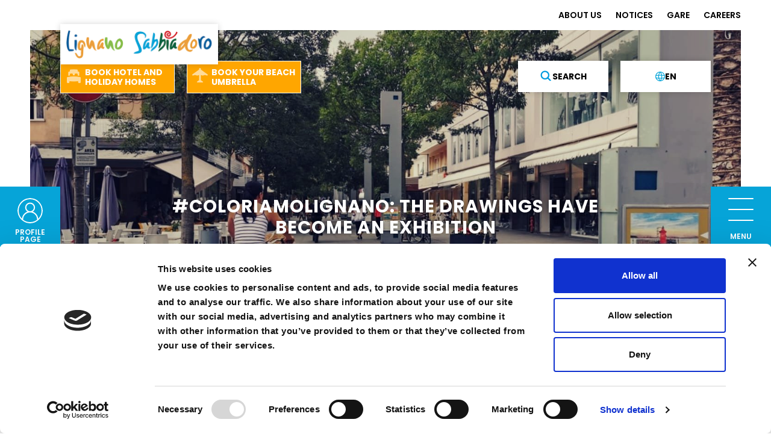

--- FILE ---
content_type: text/html; charset=utf-8
request_url: https://lignanosabbiadoro.it/en/blog/coloriamolignano-i-disegni-sono-diventati-una-mostra/
body_size: 10919
content:




<!DOCTYPE html>
<html lang="en">
    <head>
        <meta charset="utf-8" />
        <meta name="viewport"
              content="width=device-width, height=device-height, initial-scale=1.0" />
        <meta name="apple-mobile-web-app-capable" content="yes" />
        <link rel="shortcut icon" href="/static/favicon.ico">
        <meta name="format-detection" content="telephone=no" />
        <meta name="description"
              content="The drawings, sent in during the lockdown, are being displayed on the main street in Lignano Sabbiadoro">

        <meta name="msvalidate.01" content="F25DBAC642494210DCAF6079777A03A8" />
        <meta name="google-site-verification"
              content="Yf5qQtdeolHWJkpW39S7_NchKYDKzV_GGQZcCV-s3GM" />

        
    <meta property="og:url"
          content="http://lignanosabbiadoro.it/en/blog/coloriamolignano-i-disegni-sono-diventati-una-mostra/" />
    <meta property="og:title" content="#ColoriAMOlignano: the drawings have become an exhibition" />
    <meta property="og:type" content="website" />


        
    
        <link rel="canonical"
              href="https://lignanosabbiadoro.it/en/blog/coloriamolignano-i-disegni-sono-diventati-una-mostra/" />
    

        
            
                <link rel="alternate"
                      hreflang="it"
                      href="https://lignanosabbiadoro.it/it/blog/coloriamolignano-i-disegni-sono-diventati-una-mostra/" />
            
                <link rel="alternate"
                      hreflang="en"
                      href="https://lignanosabbiadoro.it/en/blog/coloriamolignano-i-disegni-sono-diventati-una-mostra/" />
            
                <link rel="alternate"
                      hreflang="de"
                      href="https://lignanosabbiadoro.it/de/blog/coloriamolignano-i-disegni-sono-diventati-una-mostra/" />
            
            <link rel="alternate"
                  hreflang="x-default"
                  href="https://lignanosabbiadoro.it/it/blog/coloriamolignano-i-disegni-sono-diventati-una-mostra/" />
        
        <link rel="apple-touch-icon" href="/static/img/home-icon.png" />

        <link href="/static/backend/css/libs/font-awesome.min.css"
              rel="stylesheet" />

        <link href="https://cdn.jsdelivr.net/npm/bootstrap@5.0.1/dist/css/bootstrap.min.css"
              rel="stylesheet"
              integrity="sha384-+0n0xVW2eSR5OomGNYDnhzAbDsOXxcvSN1TPprVMTNDbiYZCxYbOOl7+AMvyTG2x"
              crossorigin="anonymous">
        
    <link rel="stylesheet" href="/static/css/blog.css?v=7.51">

        <link rel="stylesheet"
              href="https://unpkg.com/swiper@7.4.1/swiper-bundle.min.css" />

        <link href="/static/css/style.css?v=2.3.42" rel="stylesheet">
        <link href="/static/css/fancybox.css" rel="stylesheet">
        <link href="/static/css/magic.min.css" rel="stylesheet">
        <link href="/static/css/animate.css" rel="stylesheet">
        
        <link href="https://cdnjs.cloudflare.com/ajax/libs/jqueryui/1.12.1/jquery-ui.min.css"
              rel="stylesheet">

        <link href="/static/css/icomoon.css" rel="stylesheet">
        <link rel="stylesheet"
              href="https://cdn.jsdelivr.net/npm/flatpickr@4.6.13/dist/flatpickr.css">
        <title>
            #ColoriAMOlignano: the drawings have become an exhibition
            
    

        </title>

        <script src="https://code.jquery.com/jquery-3.6.0.min.js"
                integrity="sha256-/xUj+3OJU5yExlq6GSYGSHk7tPXikynS7ogEvDej/m4="
                crossorigin="anonymous"></script>

        <script>if (!window.bookingfor) { var s = document.createElement('script'); s.src = 'https://cdnbookingfor.blob.core.windows.net/lignanosabbiadoro/scripts/80e04e8a5750a03e5624c83cf338fe5f3988e2de225bf12399cb00ed3acfa948_settings.js'; s.type = 'text/javascript'; document.getElementsByTagName('head')[0].appendChild(s); } </script>


        <script id="Cookiebot"
                src="https://consent.cookiebot.com/uc.js"
                data-cbid="73dd9155-cf25-47a6-a3b7-0837bdea8a2d"
                defer
                type="text/javascript"></script>

        <script type="text/plain" data-cookieconsent="statistics">(function(w,d,s,l,i){w[l]=w[l]||[];w[l].push({'gtm.start':
        new Date().getTime(),event:'gtm.js'});var f=d.getElementsByTagName(s)[0],
        j=d.createElement(s),dl=l!='dataLayer'?'&l='+l:'';j.async=true;j.src=
        'https://www.googletagmanager.com/gtm.js?id='+i+dl;f.parentNode.insertBefore(j,f);
        })(window,document,'script','dataLayer','GTM-M3DJLRN');
        </script>

        <link rel="stylesheet"
              src="https://cdn.infofactory.it/fontawesome/releases/6.2.1/css/all.min.css" />
        <script src="https://cdn.infofactory.it/fontawesome/releases/6.2.1/script.js"></script>
        <script type='module' src="/static/js/main.js"></script>
        
        <!-- Hotjar Tracking Code for Lignano -->
        <script>
    (function(h,o,t,j,a,r){
        h.hj=h.hj||function(){(h.hj.q=h.hj.q||[]).push(arguments)};
        h._hjSettings={hjid:5298604,hjsv:6};
        a=o.getElementsByTagName('head')[0];
        r=o.createElement('script');r.async=1;
        r.src=t+h._hjSettings.hjid+j+h._hjSettings.hjsv;
        a.appendChild(r);
    })(window,document,'https://static.hotjar.com/c/hotjar-','.js?sv=');
        </script>
    </head>

    <body id=""
          class="lang-en ">
        

        <div id="logo" class="no-mobile">
            <a href="/en/" class="cd-logo2">
                <img src="/static/img/logo-hd.png" alt="Lignano Sabbiadoro">
            </a>
        </div>
        <div class="mobile" id="mobile_header">
            <div id="logo_mobile">
                <a href="/en/" class="cd-logo2">
                    <img src="/static/img/logo-hd.png" alt="Lignano Sabbiadoro">
                </a>
            </div>
            <ul class="cd-header-buttons ">
                <li>
                    <a class="cd-nav-trigger" href="#cd-primary-nav">
                        <div id="square_menu_mobile">
                            <div>
                                <div id="nav-icon-mobile">
                                    <div></div>
                                    <div></div>
                                    <div></div>
                                </div>
                            </div>
                            <div>MENU</div>
                        </div>
                    </a>
                </li>
            </ul>
        </div>
        <a class="albergo no-mobile"
           id="square_prenotahotel"
           href="https://booking.lignanosabbiadoro.it/en/"><strong>Book hotel and holiday homes</strong></a>

        <div class="panel" id="fade_prenotahotel">
            <div class="d-flex justify-content-center h-100 flex-column">
                <div>
                    <h2>Book your accommodation</h2>

                    
                        <form action="https://booking.lignanosabbiadoro.it/en/search-availability" method="get" id="searchformbfiresources3">
                        
                        <div class="row">
                            <div class="col-12 col-md-5 offset-md-1">
                                <label for="checkin">
                                    Check in
                                    <span class="cur_day">14</span>
                                    <span class="cur_month">January 2026</span>
                                </label>
                                <input type="text" class="t-input t-input-check-in" value="14/01/2026" name="checkin" id="checkin" readonly="readonly">
                            </div>
                            <div class="col-12 col-md-5 offset-md-0">
                                
                                    <label for="checkout">
                                        Check out

                                        <span class="cur_day">15</span>
                                        <span class="cur_month">January 2026</span>

                                    </label>

                                    <input type="text" class="t-input t-input-check-out" value="15/01/2026" name="checkout" id="checkout" readonly="readonly">
                                
                            </div>
                        </div>
                        <div class="row second">
                            <div class="col-12 col-md-5 offset-md-1">
                                <label for="merchantCategoryIds">Type</label>
                                <select id="merchantCategoryIds"
                                        name="merchantCategoryIds"
                                        class="bfi-inputmini"
                                        id="merchantCategoryId">
                                    <option value="1,2,3">Type</option>
                                    <option value="1">Hotel</option>
                                    <option value="2">Apartment</option>
                                    <option value="3">Camping</option>
                                </select>
                            </div>
                            <div class="col-12 col-md-5 offset-md-0 adults_child">
                                <div>
                                    <label for="adults">Adults</label>
                                    <select name="adults" class="bfi-inputmini" id="adults">
                                        <option value="1">1</option>
                                        <option value="2" selected="">2</option>
                                        <option value="3">3</option>
                                        <option value="4">4</option>
                                        <option value="5">5</option>
                                        <option value="6">6</option>
                                        <option value="7">7</option>
                                        <option value="8">8</option>
                                        <option value="9">9</option>
                                        <option value="10">10</option>
                                    </select>
                                </div>
                                <div>
                                    <label for="children">Children</label>
                                    <select name="children"
                                            onchange="changeBimbi()"
                                            class="bfi-inputmini"
                                            id="children">
                                        <option value="0" selected="">0</option>
                                        <option value="1">1</option>
                                        <option value="2">2</option>
                                        <option value="3">3</option>
                                        <option value="4">4</option>
                                        <option value="5">5</option>
                                    </select>
                                </div>
                            </div>
                        </div>
                        <div class="row second">
                            <div class="col-12 col-md-2 offset-md-1 child">
                                <label for="childages1">Children age</label>
                                <select name="childages1" class="bfi-inputmini" id="childages1">

                                    <option value="0">0</option>
                                    <option value="1">1</option>
                                    <option value="2">2</option>
                                    <option value="3">3</option>
                                    <option value="4">4</option>
                                    <option value="5">5</option>
                                    <option value="6">6</option>
                                    <option value="7">7</option>
                                    <option value="8">8</option>
                                    <option value="9">9</option>
                                    <option value="10">10</option>
                                    <option value="11">11</option>
                                    <option value="12" selected="">12</option>
                                    <option value="13">13</option>
                                    <option value="14">14</option>
                                    <option value="15">15</option>
                                    <option value="16">16</option>
                                    <option value="17">17</option>
                                </select>
                            </div>
                            <div class="col-12 col-md-2 child">
                                <label for="childages2">Children age</label>
                                <select name="childages2" class="bfi-inputmini" id="childages2">

                                    <option value="0">0</option>
                                    <option value="1">1</option>
                                    <option value="2">2</option>
                                    <option value="3">3</option>
                                    <option value="4">4</option>
                                    <option value="5">5</option>
                                    <option value="6">6</option>
                                    <option value="7">7</option>
                                    <option value="8">8</option>
                                    <option value="9">9</option>
                                    <option value="10">10</option>
                                    <option value="11">11</option>
                                    <option value="12" selected="">12</option>
                                    <option value="13">13</option>
                                    <option value="14">14</option>
                                    <option value="15">15</option>
                                    <option value="16">16</option>
                                    <option value="17">17</option>
                                </select>
                            </div>
                            <div class="col-12 col-md-2 child">
                                <label for="childages3">Children age</label>
                                <select name="childages3" class="bfi-inputmini" id="childages3">

                                    <option value="0">0</option>
                                    <option value="1">1</option>
                                    <option value="2">2</option>
                                    <option value="3">3</option>
                                    <option value="4">4</option>
                                    <option value="5">5</option>
                                    <option value="6">6</option>
                                    <option value="7">7</option>
                                    <option value="8">8</option>
                                    <option value="9">9</option>
                                    <option value="10">10</option>
                                    <option value="11">11</option>
                                    <option value="12" selected="">12</option>
                                    <option value="13">13</option>
                                    <option value="14">14</option>
                                    <option value="15">15</option>
                                    <option value="16">16</option>
                                    <option value="17">17</option>
                                </select>
                            </div>
                            <div class="col-12 col-md-2 child">
                                <label for="childages4">Children age</label>
                                <select name="childages4" class="bfi-inputmini" id="childages4">

                                    <option value="0">0</option>
                                    <option value="1">1</option>
                                    <option value="2">2</option>
                                    <option value="3">3</option>
                                    <option value="4">4</option>
                                    <option value="5">5</option>
                                    <option value="6">6</option>
                                    <option value="7">7</option>
                                    <option value="8">8</option>
                                    <option value="9">9</option>
                                    <option value="10">10</option>
                                    <option value="11">11</option>
                                    <option value="12" selected="">12</option>
                                    <option value="13">13</option>
                                    <option value="14">14</option>
                                    <option value="15">15</option>
                                    <option value="16">16</option>
                                    <option value="17">17</option>
                                </select>
                            </div>
                            <div class="col-12 col-md-2 child">
                                <label for="childages5">Children age</label>
                                <select name="childages5" class="bfi-inputmini" id="childages5">
                                    <option value="0">0</option>
                                    <option value="1">1</option>
                                    <option value="2">2</option>
                                    <option value="3">3</option>
                                    <option value="4">4</option>
                                    <option value="5">5</option>
                                    <option value="6">6</option>
                                    <option value="7">7</option>
                                    <option value="8">8</option>
                                    <option value="9">9</option>
                                    <option value="10">10</option>
                                    <option value="11">11</option>
                                    <option value="12" selected="">12</option>
                                    <option value="13">13</option>
                                    <option value="14">14</option>
                                    <option value="15">15</option>
                                    <option value="16">16</option>
                                    <option value="17">17</option>
                                </select>
                            </div>
                        </div>
                        <div class="row">
                            <div class="col-12 text-center">
                                <input type="submit"
                                       name="prenota_hotel"
                                       value="Available services"
                                       class="prenota_hotel">
                            </div>
                        </div>


                        <input type="hidden" value="5a15637db9ca81.20763463" name="searchid">
                        <input type="hidden" name="onlystay" value="1">
                        <input type="hidden"
                               name="paxes"
                               value="2"
                               id="searchformpersonsbfiresources3">




                        <input type="hidden" value="1" name="newsearch">
                        <input type="hidden" value="0" name="limitstart">

                        <input type="hidden" value="en" name="cultureCode">


                        <input type="hidden"
                               value="0"
                               name="searchtypetab"
                               id="searchtypetabbfiresources3">

                        <input type="hidden" name="availabilitytype" class="resbynighthd" value="1">
                        <input type="hidden"
                               name="itemtypes"
                               class="itemtypeshd"
                               value="0"
                               id="hdItemTypescheckout6108f1a415c42">
                        <input type="hidden"
                               name="groupresulttype"
                               class="groupresulttypehd"
                               value="2"
                               id="hdSearchGroupbycheckout6108f1a415c42">
                        <input type="hidden" name="dateselected" value="1">
                        <input type="hidden" name="minqt" value="1">
                        <input type="hidden" name="maxqt" value="10">
                        <input type="hidden" name="paxages" value="18-18" id="paxages">


                    </form>
                </div>
            </div>

        </div>

        <a class="ombrellone no-mobile" href="/en/prenota/"><strong>Book your beach umbrella</strong></a>

        <div class="lingua no-mobile">
            <button onclick="myFunction()" class="dropbtn">
                <span class="icon"></span>en
            </button>
            <div id="myDropdown" class="dropdown-content">
                
                    
                        
                        
                            
                                <a class="language"
                                   href="/it/blog/coloriamolignano-i-disegni-sono-diventati-una-mostra/">it</a>
                            
                        
                    
                
                    
                
                    
                        
                        
                            
                                <a class="language"
                                   href="/de/blog/coloriamolignano-i-disegni-sono-diventati-una-mostra/">de</a>
                            
                        
                    
                
            </div>
        </div>

        <form id="search-form" action="/en/search/" class="no-mobile">
            <button type="button" class="cerca" id="search_button">
                <span class="icon"></span> <span class="text">Search</span>
            </button>
        </form>

        <div class="panel no-mobile" id="fade_search">
            <form id="new-search-form" action="/en/search/" class="no-mobile">
                <div class="row g-0">
                    <div class="col-md-8 offset-md-1">
                        <input type="text" name="q" placeholder="Search the site">
                    </div>
                    <div class="col-md-2">
                        <button type="submit" class="cerca" id="search_button_new">
                            <!--<span class="icon"></span>-->
                            <span class="text">Search</span>
                        </button>
                    </div>

                </div>

            </form>
        </div>

        <header class="clearfix cd-main-header no-mobile">
            <div id="top">
                <div class="container_header">
                    <div id="square_menu" class="no-mobile">
                        <div>
                            <div id="nav-icon4">
                                <span></span>
                                <span></span>
                                <span></span>
                            </div>
                        </div>
                        <span>MENU</span>

                    </div>
                    <div class="panel no-mobile" id="fade_menu">

                        

<div id="menu_new_container" class="d-flex flex-column">
    <div class="row flex-grow-1 g-0" id="menu_col">
        <div class="col-12 align-self-center">
            <ul id="menu_new">
                
                    <li class=" level-0">
                        <a href="/en/experiences/"
                           >
                            Experiences
                        </a>

                        
                    </li>
                
                    <li class=" level-0">
                        <a href="/en/beach/"
                           >
                            Beach
                        </a>

                        
                    </li>
                
                    <li class=" level-0">
                        <a href="/en/eventi/"
                           >
                            Events
                        </a>

                        
                    </li>
                
                    <li class=" level-0">
                        <a href="/en/strutture/"
                           >
                            Facilities
                        </a>

                        
                    </li>
                
                    <li class=" level-0">
                        <a href="/en/blog/"
                           >
                            Blog
                        </a>

                        
                    </li>
                
                    <li class="dropdown level-0">
                        <a href="#collapse_22"
                            data-bs-toggle="collapse" role="button" aria-expanded="false" aria-controls="collapse_22" class="dropdown-toggle" >
                            Discover Lignano
                        </a>

                        
                            

    <ul id="collapse_22" class="collapse">
        
            <li class="dropdown level-0">
                <a href="#collapse_7752"
                    data-bs-toggle="collapse" role="button" aria-expanded="false" aria-controls="collapse_7752" class="dropdown-toggle" >
                    General informations
                </a>

                
                    

    <ul id="collapse_7752" class="collapse">
        
            <li class=" level-0">
                <a href="/en/scopri-lignano/informazioni-generali/scopri-lignano/"
                   >
                    Discover Lignano
                </a>

                
            </li>
        
            <li class=" level-0">
                <a href="/en/scopri-lignano/informazioni-generali/come-arrivare/"
                   >
                    How to get here
                </a>

                
            </li>
        
            <li class=" level-0">
                <a href="/en/scopri-lignano/informazioni-generali/map-lignano-sabbiadoro/"
                   >
                    Map of Lignano Sabbiadoro
                </a>

                
            </li>
        
            <li class=" level-0">
                <a href="/en/scopri-lignano/informazioni-generali/il-podcast/"
                   >
                    PODCAST (in Italian)
                </a>

                
            </li>
        
            <li class=" level-0">
                <a href="/en/scopri-lignano/informazioni-generali/la-webcam-di-lignano-sabbiadoro/"
                   >
                    Lignano Sabbiadoro&#x27;s webcam
                </a>

                
            </li>
        
            <li class=" level-0">
                <a href="/en/scopri-lignano/informazioni-generali/contatti-utili/"
                   >
                    Useful information
                </a>

                
            </li>
        
    </ul>


                
            </li>
        
            <li class="dropdown level-0">
                <a href="#collapse_7754"
                    data-bs-toggle="collapse" role="button" aria-expanded="false" aria-controls="collapse_7754" class="dropdown-toggle" >
                    Areas of interest
                </a>

                
                    

    <ul id="collapse_7754" class="collapse">
        
            <li class=" level-0">
                <a href="/en/scopri-lignano/idee-di-vacanza/arte-e-cultura/"
                   >
                    ART AND CULTURE
                </a>

                
            </li>
        
            <li class=" level-0">
                <a href="/en/scopri-lignano/idee-di-vacanza/Cycletourism/"
                   >
                    Cycle tourism
                </a>

                
            </li>
        
            <li class=" level-0">
                <a href="/en/scopri-lignano/idee-di-vacanza/food-drink/"
                   >
                    FOOD &amp; DRINK
                </a>

                
            </li>
        
            <li class=" level-0">
                <a href="/en/scopri-lignano/idee-di-vacanza/lignano-citta-dello-sport/"
                   >
                    LIGNANO SPORT CITY
                </a>

                
            </li>
        
            <li class=" level-0">
                <a href="/en/scopri-lignano/idee-di-vacanza/marine/"
                   >
                    HARBOURS
                </a>

                
            </li>
        
            <li class=" level-0">
                <a href="/en/scopri-lignano/idee-di-vacanza/natura-e-territorio/"
                   >
                    NATURE AND TERRITORY
                </a>

                
            </li>
        
            <li class=" level-0">
                <a href="/en/scopri-lignano/idee-di-vacanza/parchi-tematici/"
                   >
                    THEME PARKS
                </a>

                
            </li>
        
            <li class=" level-0">
                <a href="/en/scopri-lignano/idee-di-vacanza/shopping/"
                   >
                    SHOPPING
                </a>

                
            </li>
        
            <li class=" level-0">
                <a href="/en/scopri-lignano/idee-di-vacanza/vita-notturna/"
                   >
                    NIGHTLIFE
                </a>

                
            </li>
        
            <li class=" level-0">
                <a href="/en/scopri-lignano/idee-di-vacanza/discovering-the-surroundings/"
                   >
                    Discovering the surroundings
                </a>

                
            </li>
        
    </ul>


                
            </li>
        
    </ul>


                        
                    </li>
                
            </ul>
        </div>
    </div>

    <div class="row flex-shrink-0 g-0">
        <div class="col-12 py-1">
            <div id="menu_prenotazioni">
                <a class="albergo menu_albergo"
                   href="https://www.lignanoholiday.com/en/" id="menu_albergo">Book <strong>hotel and<br/> holiday homes</strong></a>
                <a class="ombrellone menu_ombrellone" href="/en/prenota/">Book <strong>your beach umbrella</strong></a>
            </div>
        </div>
    </div>
</div>

                        <div class="social-lignano">
    <a href="https://www.facebook.com/lignanosabbiadorobeach/"
       target="_blank">
        <i class="fab fa-facebook"></i>
    </a>
    <a href="https://instagram.com/lignanosabbiadoroofficial"
       target="_blank">
        <i class="fab fa-instagram"></i>
    </a>
    <a href="https://youtube.com/c/LignanoSabbiadoroofficial"
       target="_blank">
        <i class="fab fa-youtube"></i>
    </a>
    <a href="https://www.tiktok.com/@lignanosabbiadorofficial"
       target="_blank">
        <i class="fab fa-tiktok"></i>
    </a>
    <a href="https://www.linkedin.com/company/lignano-sabbiadoro-gestioni-spa?trk=prof-exp-company-name"
       target="_blank">
        <i class="fab fa-linkedin"></i>
    </a>
    <a href="https://open.spotify.com/show/3sJoVq8IQ7vQa8Wk3XKkh7?si=vxxnaJGjSbSEzrYc3b9kqg&nd=1 "
       target="_blank">
        <i class="fab fa-spotify"></i>
    </a>
    <a href="https://t.me/lignanosabbofficial" target="_blank">
        <i class="fab fa-telegram"></i>
    </a>
</div>

                        <div id="right_menu">
                            

<ul class="menu-secondario ps-0 ps-md-5 pt-5 pt-md-3">
    
        <li class="  ">
            <a href="/en/chi-siamo-2/"  >ABOUT US</a>
        </li>
    
        <li class="  ">
            <a href="/en/avvisi/"  >NOTICES</a>
        </li>
    
        <li class="  ">
            <a href="https://lignanosabbiadoro.tuttogare.it/gare/index.php" target="_blank" >GARE</a>
        </li>
    
        <li class="  ">
            <a href="/en/lavora-con-noi/"  >CAREERS</a>
        </li>
    
        <li class="  d-none ">
            <a href="/en/sei-un-operatore/"  >Sei un operatore?</a>
        </li>
    
        <li class="  ">
            <a href="/en/whistleblowing/"  >Whistleblowing</a>
        </li>
    
        <li class="  ">
            <a href="/en/accessibilita/"  >Dichiarazione di accessibilità</a>
        </li>
    
</ul>

                            

<div class="credits">
    <a href="/en/imposta-di-soggiorno/">Promotion</a><a href="/en/Beach-Regulations/">Beach Regulations</a><a href="/en/ordinanze/">Bathing ordinances</a><a href="/en/privacy-disclaimer/">Privacy Policy</a><a href="/en/informative/cookie-policy/">Cookie policy</a><a href="/en/credits/">Credits</a>
</div>

                        </div>

                    </div>

                    <div id="square_login" class="no-mobile">

                        <a href="/en/auth/profile/" id="not_logged">
                            <img src="/static/svg/login.svg" alt="Login" />
                            <span>profile page</span>
                        </a>

                        <div>
                            <div id="nav-icon-login">
                                <span></span>
                                <span></span>
                                <span></span>
                            </div>

                        </div>
                    </div>

                    


                    

<ul class="menu-secondario ps-0 ps-md-5 pt-5 pt-md-3">
    
        <li class="  ">
            <a href="/en/chi-siamo-2/"  >ABOUT US</a>
        </li>
    
        <li class="  ">
            <a href="/en/avvisi/"  >NOTICES</a>
        </li>
    
        <li class="  ">
            <a href="https://lignanosabbiadoro.tuttogare.it/gare/index.php" target="_blank" >GARE</a>
        </li>
    
        <li class="  ">
            <a href="/en/lavora-con-noi/"  >CAREERS</a>
        </li>
    
</ul>

                </div>
            </div>

            


<nav class="cd-nav mobile" id="mobile-menu">
    <div id="lang_select">
        
        
          
          
          
            <a class="language "
               href="/it/blog/coloriamolignano-i-disegni-sono-diventati-una-mostra/">IT</a>
          
          
        
          
          
          
            <a class="language active"
               href="/en/blog/coloriamolignano-i-disegni-sono-diventati-una-mostra/">EN</a>
          
          
        
          
          
          
            <a class="language "
               href="/de/blog/coloriamolignano-i-disegni-sono-diventati-una-mostra/">DE</a>
          
          
        
    </div>

    

<ul id="cd-primary-nav" class="cd-primary-nav is-fixed">
    
        <li class="">
            <a href="/en/experiences/">
                Experiences
            </a>

            
        </li>
    
        <li class="">
            <a href="/en/beach/">
                Beach
            </a>

            
        </li>
    
        <li class="">
            <a href="/en/eventi/">
                Events
            </a>

            
        </li>
    
        <li class="">
            <a href="/en/strutture/">
                Facilities
            </a>

            
        </li>
    
        <li class="">
            <a href="/en/blog/">
                Blog
            </a>

            
        </li>
    
        <li class="has-children">
            <a href="">
                Discover Lignano
            </a>

            
                


    <ul class="is-hidden">
        <li class="go-back">
            <a href="#0">Discover Lignano</a>
        </li>

        <li class="see-all">
            
                <a href="/en/scopri-lignano/informazioni-generali/">General informations</a>
            
                <a href="/en/scopri-lignano/idee-di-vacanza/">Areas of interest</a>
            
        </li>
    </ul>


            
        </li>
    

    


    <li class="flat-item">
        <a href="/en/chi-siamo-2/">ABOUT US</a>
    </li>

    <li class="flat-item">
        <a href="/en/avvisi/">NOTICES</a>
    </li>

    <li class="flat-item">
        <a href="https://lignanosabbiadoro.tuttogare.it/gare/index.php">GARE</a>
    </li>

    <li class="flat-item">
        <a href="/en/lavora-con-noi/">CAREERS</a>
    </li>

    <li class="flat-item">
        <a href="/en/sei-un-operatore/">Sei un operatore?</a>
    </li>

    <li class="flat-item">
        <a href="/en/whistleblowing/">Whistleblowing</a>
    </li>

    <li class="flat-item">
        <a href="/en/accessibilita/">Dichiarazione di accessibilità</a>
    </li>


    <div class="separator"></div>
    


    <li class="flat-item">
        <a href="/en/imposta-di-soggiorno/">Promotion</a>
    </li>

    <li class="flat-item">
        <a href="/en/Beach-Regulations/">Beach Regulations</a>
    </li>

    <li class="flat-item">
        <a href="/en/ordinanze/">Bathing ordinances</a>
    </li>

    <li class="flat-item">
        <a href="/en/privacy-disclaimer/">Privacy Policy</a>
    </li>

    <li class="flat-item">
        <a href="/en/informative/cookie-policy/">Cookie policy</a>
    </li>

    <li class="flat-item">
        <a href="/en/credits/">Credits</a>
    </li>


    <div class="separator"></div>

    <li id="mobile_menu_login" class="flat-item">
        <a href="/en/auth/profile/">profile page</a>
    </li>

    
</ul>

    <div id="prenota_mobile" class="row g-0">
        <div class="col-6">
            <a class="albergo_menu_mobile"
               target="_blank"
               href="https://www.lignanoholiday.com/en/">Book hotel and holiday homes</a>
        </div>
        <div class="col-6">
            <a class="ombrellone_menu_mobile" href="/en/prenota/">Book your beach umbrella</a>
        </div>
    </div>
</nav>

        </header>

        <div id="main-wrapper">
            <div class="cd-main-content">
                
    

    <div class="home-banner">
        <!-- <div class="banners cycle-slideshow"
      data-cycle-slides="> .banner"
      data-cycle-speed="1000"
      data-cycle-timeout="5000"
      data-cycle-paused="false"
      data-cycle-pager="> .pager"
      data-cycle-pager-template="<a></a>"
      data-cycle-fx="scrollHorz">-->
        <div class="swiper-container">
            <div class="swiper-wrapper">
                <div class="swiper-slide banner"
                     style="background-image: url('/media/images/mostra_coloriamolignano_4ujYZ3z.original.jpg');">
                    <div class="position-relative h-100">
                        

                        <h1 class="duplicate">#ColoriAMOlignano: the drawings have become an exhibition</h1>
                    </div>
                </div>
            </div>
        </div>
        <div class="actions row gx-0 align-items-end">
            <div class="col-6 col-md-3">
                <div class="share-wrapper">
                    <a class="action_back" href="/en/blog/">&lt; All establishments</a>
                </div>
            </div>
            <div class="col-6 col-md-9 text-end no-mobile">
                
                <div class="share-wrapper no-mobile me-0">
                    <a href="#" class="action condividi">Share</a>
                    <div class="share">
                        <a href="https://www.facebook.com/sharer/sharer.php?u=lignanosabbiadoro.it/en/blog/coloriamolignano-i-disegni-sono-diventati-una-mostra/"
                           target="_blank"
                           class="social facebook"></a>
                        <a href="https://twitter.com/intent/tweet?url=http://lignanosabbiadoro.it/en/blog/coloriamolignano-i-disegni-sono-diventati-una-mostra/&text=%23ColoriAMOlignano%3A%20the%20drawings%20have%20become%20an%20exhibition"
                           target='_blank'
                           class="social twitter"></a>
                        <a href="http://pinterest.com/pin/create/button/?url=http://lignanosabbiadoro.it/en/blog/coloriamolignano-i-disegni-sono-diventati-una-mostra/&media=http://lignanosabbiadoro.it/media/images/mostra_coloriamolignano_4ujYZ3z.original.jpg&description=%23ColoriAMOlignano%3A%20the%20drawings%20have%20become%20an%20exhibition"
                           target="_blank"
                           class="social pinterest"></a>
                    </div>
                </div>
            </div>
        </div>


    </div>


    <div id="blog">
        <div class="clearfix">
            <div class="info">
                <div id="info_tags">
                    
                        <ul>
                            
                                <li>
                                    <a href="/en/blog/?tag=66">Children&#x27;s Activities</a>
                                </li>
                            
                        </ul>
                    
                </div>
                <!-- Inserire la descrizione più breve tra quelle disponibili -->
                <h2>#ColoriAMOlignano: the drawings have become an exhibition</h2>

                <div id="info_blog">

                    
                        
                            8 July 2020
                        
                    
                    / By Valentina
                </div>
            </div>

        </div>
        <div class="clearfix">

            <div class="info">
                <!-- Inserire la descrizione più lunga tra quelle disponibili -->
                <div class="descrizione">
                    
                        
                            

<div class="align-text-left"><h2 class="h2_smaller"><strong>In March, at the height of the Covid-19 emergency, we launched an appeal: with </strong><a href="/en/blog/coloriamolignano-tutti-insieme/"><strong>#<a href="/en/blog/coloriamolignano-tutti-insieme/">ColoriAMOlignano</a></strong></a><a href="/en/blog/coloriamolignano-tutti-insieme/"> </a><strong>we asked all lovers of Lignano to send us a drawing of their most beautiful memory of summer in our resort.</strong></h2><p>We have received many drawings from children (and even adults) of all ages and nationalities.</p><h2 class="h2_smaller"><strong>Today those drawings have become a colourful open-air exhibition that everyone walking along the main street in Lignano can admire.</strong></h2><p>The drawings exhibited are only a part of those we received as it was necessary to make a selection, based mainly on the quality of the images sent to us, which in some cases, unfortunately, were not suitable for printing.</p><p>In any case, we would like to thank ALL those who participated, including the children who unleashed their imagination, their parents who sent us the drawings and also those adults who took part in the game and sent us their artwork.</p><p><strong>We would like to thank the Municipality of Lignano Sabbiadoro and the local councillor responsible for Culture, Ada Iuri, for their faith in this initiative and for having contributed to the creation of the exhibition.</strong></p></div>

                        
                    
                    
                </div>

            </div>

        </div>
        <!-- .container -->

        
    </div>








                <!--<div style="height: 0px;">&nbsp;</div>-->
            </div>
            


            <footer>
                <div class="footer_container">
                    <!--<a id="scrollup" class="scrollto" href="#top">Go back</a>-->
                    <div class="clearfix">
                        <div class="row justify-content-between align-items-center">
                            <div class="col-12 col-md-6 text-center text-md-start order-last order-md-first">
                                <a id="logo-footer" href="/en/">
                                    <img src="/static/img/logo_lisagest_2025.png"
                                         alt="Lignano Sabbiadoro">
                                </a>
                            </div>
                            <div class="col-12 col-md-6 text-center text-md-end mt-5 mt-md-0">
                                <div class="social-lignano">
    <a href="https://www.facebook.com/lignanosabbiadorobeach/"
       target="_blank">
        <i class="fab fa-facebook"></i>
    </a>
    <a href="https://instagram.com/lignanosabbiadoroofficial"
       target="_blank">
        <i class="fab fa-instagram"></i>
    </a>
    <a href="https://youtube.com/c/LignanoSabbiadoroofficial"
       target="_blank">
        <i class="fab fa-youtube"></i>
    </a>
    <a href="https://www.tiktok.com/@lignanosabbiadorofficial"
       target="_blank">
        <i class="fab fa-tiktok"></i>
    </a>
    <a href="https://www.linkedin.com/company/lignano-sabbiadoro-gestioni-spa?trk=prof-exp-company-name"
       target="_blank">
        <i class="fab fa-linkedin"></i>
    </a>
    <a href="https://open.spotify.com/show/3sJoVq8IQ7vQa8Wk3XKkh7?si=vxxnaJGjSbSEzrYc3b9kqg&nd=1 "
       target="_blank">
        <i class="fab fa-spotify"></i>
    </a>
    <a href="https://t.me/lignanosabbofficial" target="_blank">
        <i class="fab fa-telegram"></i>
    </a>
</div>

                                
                            </div>
                        </div>
                    </div>
                    <div class="row g-0">
                        <div class="col-12 col-md-4">
                            <div id="lisagest-contacts">
                                <div class="name">2026 © Lignano Sabbiadoro Gestioni Spa</div>
                                <div>
                                    Via Latisana, 44 - 33054 Lignano Sabbiadoro (Ud)
                                    <br>
                                    Tel. +39 0431 724033 - Fax +39 0431 721887
                                    <br>
                                    C.F. e P. Iva e iscr Reg. Impr. UD: 02328640301
                                    <br>
                                    CAP. SOCIALE 500.000 € i.v.
                                    <br>
                                </div>
                            </div>
                        </div>
                        <div class="col-12 col-md-5">
                            <div class="row">
                                <div class="col-12 col-md-6 credits">

<ul class="menu-secondario ps-0 ps-md-5 pt-5 pt-md-3">
    
        <li class="  ">
            <a href="/en/imposta-di-soggiorno/"  >Promotion</a>
        </li>
    
        <li class="  ">
            <a href="/en/Beach-Regulations/"  >Beach Regulations</a>
        </li>
    
        <li class="  ">
            <a href="/en/ordinanze/"  >Bathing ordinances</a>
        </li>
    
        <li class="  ">
            <a href="/en/privacy-disclaimer/"  >Privacy Policy</a>
        </li>
    
        <li class="  ">
            <a href="/en/informative/cookie-policy/"  >Cookie policy</a>
        </li>
    
        <li class="  ">
            <a href="/en/credits/"  >Credits</a>
        </li>
    
</ul>
</div>
                                <div class="col-12 col-md-6 no-mobile">

<ul class="menu-secondario ps-0 ps-md-5 pt-5 pt-md-3">
    
        <li class="  ">
            <a href="/en/chi-siamo-2/"  >ABOUT US</a>
        </li>
    
        <li class="  ">
            <a href="/en/avvisi/"  >NOTICES</a>
        </li>
    
        <li class="  ">
            <a href="https://lignanosabbiadoro.tuttogare.it/gare/index.php" target="_blank" >GARE</a>
        </li>
    
        <li class="  ">
            <a href="/en/lavora-con-noi/"  >CAREERS</a>
        </li>
    
        <li class="  d-none ">
            <a href="/en/sei-un-operatore/"  >Sei un operatore?</a>
        </li>
    
        <li class="  ">
            <a href="/en/whistleblowing/"  >Whistleblowing</a>
        </li>
    
        <li class="  ">
            <a href="/en/accessibilita/"  >Dichiarazione di accessibilità</a>
        </li>
    
</ul>
</div>
                            </div>

                        </div>
                        <div class="col-12 col-md-3">
                            <a id="amministrazione-trasparente"
                               target="_blank"
                               href="https://lignanosabbiadoro.contrasparenza.it/trasparenza/">
                                <img src="/static/img/amministrazione-trasparente.jpg"
                                     alt="Amministrazione Trasparente" />
                            </a>
                        </div>
                    </div>
                </div>
            </footer>

        </div>

        

            <script src="/static/js/jquery.textfill.min.js?v=4.37"></script>

            <script src="https://code.jquery.com/ui/1.12.1/jquery-ui.min.js"
                    integrity="sha256-VazP97ZCwtekAsvgPBSUwPFKdrwD3unUfSGVYrahUqU="
                    crossorigin="anonymous"></script>
            <script src="/static/js/jquery.cycle2.min.js?v=4.37"></script>
            <script src="/static/js/visible.js?v=4.37"></script>
            <script src="/static/js/jquery.form.min.js?v=4.37"></script>
            <script src="/static/js/jquery.ui.datepicker-it.js?v=4.37"></script>
            <script src="/static/js/jquery.ui.datepicker-de.js"></script>
            <script src="/static/js/jquery.nicescroll.min.js?v=4.37"></script>

            <script src="/static/js/jquery.infinitescroll.min.js?v=4.37"></script>
            <script src="/static/js/jquery.fancybox.min.js?v=4.37"></script>
            <script src="/static/js/jquery.balloon.min.js?v=4.37"></script>
            <script src="/static/js/iscroll.js?v=4.37"></script>
            <script src="/static/js/modernizr.js?v=4.37"></script> <!-- Modernizr -->

            <script src="https://cdn.jsdelivr.net/npm/bootstrap@5.0.1/dist/js/bootstrap.bundle.min.js"
                    integrity="sha384-gtEjrD/SeCtmISkJkNUaaKMoLD0//ElJ19smozuHV6z3Iehds+3Ulb9Bn9Plx0x4"
                    crossorigin="anonymous"></script>

            <script src="/static/js/mega-menu.js?v=4.37"></script> <!-- Resource jQuery -->
            <script src="https://unpkg.com/swiper@7.4.1/swiper-bundle.min.js"></script>



            <script src="https://cdn.jsdelivr.net/npm/flatpickr@4.6.13/dist/flatpickr.js"></script>
            <script src="https://cdn.jsdelivr.net/npm/flatpickr@4.6.13/dist/l10n/it.js"></script>
            <script src="https://cdn.jsdelivr.net/npm/flatpickr@4.6.13/dist/l10n/de.js"></script>


            <script src="/static/js/functions.js?v=4.37"></script>


        

        
    <script src="//malsup.github.io/jquery.cycle2.center.js"></script>
    <script>
    var blog_id = "9714";
    var images = [
        
    ];
    </script>
    <script src="/static/js/blog.js"></script>
    <script src="/static/blog/js/image-carousel.js"></script>

    <div id="fb-root"></div>
    <script type="text/plain" data-cookieconsent="preferences">(function(d, s, id) {
  var js, fjs = d.getElementsByTagName(s)[0];
  if (d.getElementById(id)) return;
  js = d.createElement(s); js.id = id;
  js.src = 'https://connect.facebook.net/it_IT/sdk.js#xfbml=1&version=v3.2&appId=778397502218485';
  fjs.parentNode.insertBefore(js, fjs);
}(document, 'script', 'facebook-jssdk'));
    </script>

        
        <!-- 23:14:29 -->
        <script>
  var google_conversion_id = 980687536;
  var google_custom_params = window.google_tag_params;
  var google_remarketing_only = true;
        </script>
        <script type="text/plain"
                data-cookieconsent="marketing"
                src="https://www.googleadservices.com/pagead/conversion.js"></script>
        <noscript>
            <div style="display:inline;">
                <img height="1"
                     width="1"
                     style="border-style:none"
                     alt=""
                     src="https://googleads.g.doubleclick.net/pagead/viewthroughconversion/980687536/?value=0&amp;guid=ON&amp;script=0" />
            </div>
        </noscript>
    </body>
</html>


--- FILE ---
content_type: text/css
request_url: https://lignanosabbiadoro.it/static/css/blog.css?v=7.51
body_size: 11573
content:
* {
    box-sizing: border-box;
}

#info_tags{
	text-align: center;
	padding-bottom: 30px;
}

#blog_list #info_tags{
	text-align: left;
}

#info_tags ul{
	padding-left: 0;
}
#info_tags ul li{
	display: inline;
	font-size: 13px;
	letter-spacing: 1px;
	text-transform: uppercase;
	font-weight: bold;
	
	margin-right: 10px; 
	white-space: nowrap;
	line-height: 50px;
}

#info_tags ul li a{
	border: 1px solid;
	border-radius: 100px;
	padding: 10px 15px;
}
#info_tags ul li a:hover, #info_tags ul li a.selected{
	color: #fff !important;
}

#info_tags ul li:last-child {
    margin-right: 0px;
}


.blog_slideshow {
	--navigation-y: 20px;
}

.blog_slideshow .nav {
	position: absolute;
	bottom: var(--navigation-y);
	z-index: 150;
	width: 15px;
    height: 15px;
    color: #fff;
	border-radius: 50%;
    text-align: center;
    line-height: 15px;
    font-size: 15px;
}


.blog_slideshow .nav.next-link {
    background: url(../img/arrow-right.png) no-repeat center center #19a5e9;
	left: 540px;
}
.blog_slideshow .nav.prev-link {
    background: url(../img/arrow-right.png) no-repeat center center #19a5e9;
    left: 405px;
	transform: rotate(180deg);
}
.blog_slideshow #slideshow-pager {
	position: absolute;
	bottom: var(--navigation-y);
	width: 120px;
    left: 420px;
	z-index: 150;
	font-size: 15px;
	text-align: center;
	color: #5a5a5a;
}

.blog_slideshow {
    position: relative;
    padding-bottom: 60px;
}
.hide{
	position: absolute !important;
	clip: rect(1px 1px 1px 1px); /* IE6, IE7 */
	clip: rect(1px, 1px, 1px, 1px);
}
.info .actions{
	width: 150px;
	margin: 0 auto;
	margin-top: 5px;
	position: relative;
	height: 40px;
}

.info .actions > div {
	display: inline-block;
	height: 2.5em;
	line-height: 2.5em;
	position: absolute;
}

.info .actions .like {
    background-image: url(../img/icons2.png);
    background-repeat: no-repeat;
    background-position: center -1068px;
    width: 30px;
    display: inline-block;
    left:20px;
    top: 1px;
}
/*.condividi{
	left:50px;
    top: 0;
    width:110px;
}
.condividi a{
	text-transform: uppercase;
	font-size: 16px;
}*/
.info .actions .like.active, .info .actions .like.active, .info .actions .like:hover{
    background-position: center -1188px;
    background-image: url("../img/icons2.png");
}
.info .actions .action.add {
    background-position: 18px -1191px;
}

#blog .actions .share-wrapper .share{
	position: absolute !important;
	top: 0;
	left: 0;
	display: none !important;
}
#blog .actions .share-wrapper.condividi:hover .share, #blog .actions .share-wrapper.tap .share{
	display: block !important;
}

.condividi:hover > a, .tap > a{
	display: none;
}

.actions .share .social{
	margin-top: 3px;
}

#hero-esperienza{
	margin-top: 35px;
	height: 430px !important;
	background-size: cover !important;
	padding-top: 0px !important;
	overflow: hidden;
}

.container:first-child .info{
	padding-top: 62px;
}

.info > h2{
	font-size: 52px;
	color: #000000;
	letter-spacing: 0;
	text-align: center;
	line-height: 62px;
	font-weight: 300;
	padding-bottom: 30px;
}

#info_blog{
	font-size: 1rem;
	color: #000000;
	letter-spacing: 0;
	text-align: center;
}

.descrizione {
	font-size: 16px;
	color: #444;
	line-height: 1.5;
    padding: 40px 0px 40px;
    font-weight: 400;
}

.descrizione img {
	width: unset !important;
    max-width: 100%;
    height: auto !important;
}

.h2_smaller{
	font-size: 24px;
	color: #5A5A5A;
    padding-bottom: 15px;
}

.h2_bigger{
	font-size: 38px;
	color: #3E4C5B;
	font-weight: normal;
	line-height: 1em;
    padding-bottom: 15px;
}

.editorTitle2{
    font-size: 38px;
	color: #3E4C5B;
	font-weight: normal;
	line-height: 1em;
    padding-bottom: 15px;
}
.editorTitle3{
    padding-bottom: 15px;
    font-size: 24px;
}

.descrizione .emphasize {
    font-size: 30px;
    color: #000;
    line-height: 1.3; 
}

.align-text-left {
    text-align: left;
}

.align-text-center {
    text-align: center;
}

.align-text-right {
    text-align: right;
}

.descrizione .emphasize:not('.offset-md-2') {
	 margin: 30px -120px;	
}

body {
	counter-reset: section; 
}

.descrizione ol{
    list-style-type: decimal;
}

.ordered_section li {
	position: relative;
	margin: 0 2em 15px;
    min-height: 2em;
    padding-left: 15px;
}

.ordered_section li::before {
	counter-increment: li;                 /* Increment the value of section counter by 1 */
	content: counter(li);
	border-radius: 50%;
	width: 25px;
	height: 25px;
	line-height: 25px;
	border: 1px solid #7E7E7E;
	color: #7E7E7E;
	text-align: center; 
	position: absolute;
	top: 0px;
	left: -2em;
}

.ordered_section {
	counter-reset: li;
	font-size: 16px;
	border-top: 1px solid #7E7E7E;
	border-bottom: 1px solid #7E7E7E;
	padding: 20px 0;
	margin: 30px 0;
	list-style-type: none !important;
}


.ordered_section strong{
	font-size: 18px;
}

.clear{
	clear:both;
}

.two-columns {
	/*margin: 35px -160px;*/
    padding-top: 35px;
    position: relative;
    overflow: hidden;
}

/*.two-columns .first {
    width:40%;
    float: left;
    margin-right: 10%;
}*/

.two-columns .first img, .two-columns .second img {
    width: 100% !important;
    height: unset !important;
}

/*.two-columns .second {
    width: 50%;
    float: left;
}*/

.two-columns h2 {
	color: #009ADE !important;
    margin: 0 0 15px;
}

.two-columns:before {
	content: "";
    display: block;
    width: 160px;
    position: absolute;
    top: 0;
    left: 50%;
    margin-left: -80px;
    border-top: 1px solid #22A9DE;
}


#blog_list{
	margin-bottom: 20px;
}

#blog_list h2{
	font-size: 46px;
	color: #22A9DE;
	letter-spacing: 0;
}
#blog_list p{
	padding: 20px 0;
	line-height: 1.5em; 
}
#blog_list p.subtitle{
	font-size: 25px;
	color: #5A5A5A;
	letter-spacing: 0;
	font-weight: 300;
}
#blog_list .tail:hover{
	box-shadow: 0 0 10px 0 rgba(0,0,0,0.20);
}
/*#blog_list .card{	
	width: 50%;
	float: left;
	padding: 20px;
	cursor: pointer;
	height: 580px;
    overflow: hidden;
}*/

#blog_list .item{
	cursor: pointer;
	overflow: hidden;
	margin-bottom: 20px;
}

#blog_list .tail > h3, #blog_list .tail > p, #blog_list .tail .blog_desc{
	padding: 0 10px;
}

#blog_list .tail h3 {
	font-size: 36px;
	color: #22A9DE;
	letter-spacing: 0;
	line-height: 36px;
	padding-bottom: 20px;
	padding-top: 20px;
	min-height: 115px;
    overflow: hidden;
}	
#blog_list .tail .subtitle{
	font-size: 14px;
	color: #000000;
	letter-spacing: 0;
	padding-bottom: 20px;
}

#blog_list .tail img{
	height: 215px;
	width: 100%;
    object-fit: cover;
	padding-bottom: 20px;
    transition: transform .5s;
}

#blog_list .tail:hover img {
    transform: scale(1.09);
}

#blog_list .tail .blog_desc{
	font-size: 16px;
	color: #5A5A5A;
	line-height: 24px;
	font-weight: normal;
	padding-bottom: 20px;
	padding-top: 20px;
}

.pagination{
	display: none;
}

#disqus{
	background: #F8F8F8;
	border: 1px solid #979797;
}

.custom-object-fit {
  position: relative;
  background-size: cover;
  background-position: center center;
  
}

.custom-object-fit .featured-image {
    opacity: 0;
  }

.descrizione .btn {
    border-radius: 5px;
    background: #f79c25;
    color: #fff;
    text-transform: uppercase;
    padding: 10px 20px;
    font-size: 16px;
    letter-spacing: 1px;
    word-spacing: 3px;
    /*white-space: nowrap;*/
    display: inline-block;
}

.descrizione .btn:hover, .descrizione .btn:focus {
    background: #009ADE;
}

p.blu_emphasize{
	background-color: #009bde;
	color: #fff;
	padding: 10px;
}
p.blu_emphasize a{
	color: #fff;
}

table.table_route{
	width: 100% !important;
}

table.table_route td{
	background-color: #f5f5f5;
	padding: 10px;
	color: #fff;
	border:1px solid #fff;
}

table.table_route td:first-child{
	color: #009bde;
}

table.table_route td:not(:first-child){
	text-align: right;
	color: #666;
}

@media (max-width: 600px) {
	#blog_list{
		margin: 0 auto;
		width: 90%;
	}
    #blog_list .card{	
		width: 100%;
		float: none;
		padding: 10px;
		cursor: pointer;
		box-shadow: 0 0 10px 0 rgba(0,0,0,0.20);
		margin-bottom: 10px;
        height: auto;
		
	}

	#blog_list p.subtitle{
		font-size: 18px;
	}

	#blog_list h2{
		font-size: 30px;
		line-height: 1.5em;

	}
	#blog_list .card h3 {
    	font-size: 26px;
    	padding-bottom: 10px;
        height: auto;
	}
	#blog_list .card .subtitle {
    	padding-bottom: 10px;
	}
	#blog_list .card img{
		padding-bottom: 10px;
	}
	#blog_list p{
		padding: 10px 0px;
	}
	#blog_list .blog_desc p{
		padding-top: 0;
	}
	#info_tags{
		--animation-duration: 300ms;
		padding-bottom: 20px;
	}
	#info_tags ul{
		overflow: auto;
    	transition: max-height var(--animation-duration) ease-out;
    	max-height: 500px;
	}

	#info_tags ul li {
	    line-height: 40px;
	    min-width: 50%;
	    display: block;
	}

	#info_tags ul li a {
	    border: 1px solid;
	    border-radius: 100px;
	    padding: 5px 10px;
		
		/* Improved mobile layout */
		display: block;
		margin-bottom: 0.5rem;
		padding: 1rem 1.5rem;
		line-height: 1;
		width: 100%;
	}
	h3.with-margin {
	    color: #fff;
	    background: #1FAAE3;
	    padding: 10px 15px;
	    font-size: 12px;
	    font-weight: normal;
	    text-transform: uppercase;
	    border-radius: 0;
	    border: none;
	    position: relative;
		display: flex;
		justify-content: space-between;
	}
	.ui-accordion-header-icon {
	    left: auto;
	    right: 15px;
	    background: url(../img/arrow-down-white.png) no-repeat center center;
	    background-size: 10px;
	    position: absolute;
	    right: .5em;
	    top: 50%;
	    margin-top: -8px;
	}

	.ui-icon {
	    width: 16px;
	    height: 16px;
	    display: inline-block;
	    transition: all 1s ease;
	}
	.fa-chevron-down {
		transition: transform var(--animation-duration) ease;
	}
	.fa-chevron-down.rotate{
		transform: rotate(180deg);
	}
	#info_tags ul.no-height{
		max-height: 0;
	}

	#blog #info_tags{
		display: none;
	}
	#blog .container{
		margin: 10px;
	}

	.info > h2{
		font-size: 30px;
		line-height: 1.2em;
		padding-bottom: 15px;
	}

	.container:first-child .info {
	    padding-top: 0px;
	}

	#hero-esperienza{
		margin-top: 10px;
		height: 30vw;
	}
    
    .descrizione {
        padding: 0;
    }

	.descrizione .emphasize {
	    font-size: 22px;
        margin-left: 0;
        margin-right: 0;
	}

	.ordered_section {
	    padding: 10px 0;
	    margin: 0 10px 10px 10px;
	}

    .blog_slideshow {
        margin-right: -10px;
        margin-left: -10px;
    }

	.blog_slideshow .nav, .blog_slideshow #slideshow-pager{
		bottom: 5px;
	}

	.blog_slideshow .nav.next-link {
	    margin-bottom: 5px;
	    left: calc(50% + 70px);
		
	}
	.blog_slideshow .nav.prev-link {
	     margin-bottom: 5px;
	    left: calc(50% - 85px);
		
	}
	.blog_slideshow #slideshow-pager {
		
	    left: calc(50% - 60px);
		
	}

	.h2_bigger{
		font-size: 28px;
	}

	.ordered_section li:before {
	    width: 28px;
	    height: 28px;
	    top:0px;
	}

	
    .two-columns {
        margin-left: 0;
        margin-right: 0;
    }
    
    .two-columns .first, .two-columns .second {
        float: none;
        width: auto;
        margin-right: 0;
    }
}

/* Stili per l'editor */
#text-content {
    padding: 0;
}

#text-content .emphasize, #text-content .two-columns {
    margin-left: 0;
    margin-right: 0;
}

#text-content .blog_slideshow {
    margin-left: 0;
    margin-right: 0;
    text-align: center;
    padding: 20px;
    color: #fff;
    font-weight: bold;
    background: #009BDE;
}

#text-content a {
    color: #19A5E9;
    text-decoration: none;
}

#text-content a.btn {
    color: #fff;
}

#text-content .first, #text-content .second {
    border: 1px dashed #ddd;
}


--- FILE ---
content_type: application/javascript
request_url: https://lignanosabbiadoro.it/static/js/utils/dimens.js
body_size: 383
content:
export const handleIframeHeight = () => {
  const iframeId = "contatti-utili-page__weather-widget"
  const iframeElement = document.getElementById(iframeId);

  // ** CORS needed to access the iframe content **

  // if (iframeElement) {
  //   const iframeContentHeight = iframeElement.contentWindow.document.body.scrollHeight + 'px';
  // }
}


--- FILE ---
content_type: application/javascript
request_url: https://lignanosabbiadoro.it/static/blog/js/image-carousel.js
body_size: 646
content:
const blogSlideshow = $('.blog_slideshow')

blogSlideshow.append('<a href="#" class="nav prev-link" id="prev-' + blog_id + '"></a>')
blogSlideshow.append('<span id="slideshow-pager"></span>')
blogSlideshow.append('<a href="#" class="nav next-link" id="next-' + blog_id + '"></a>')

blogSlideshow.cycle({
    'auto-height': 'container',
    swipe: 'true',
    loader: 'wait',
    progressive: '#images-' + blog_id,
    next: '#next-' + blog_id,
    prev: '#prev-' + blog_id,
    slides: '> img',
    caption: '#slideshow-pager',
    'caption-template': '{{slideNum}} / {{slideCount}}',
    paused: 'true',
})


--- FILE ---
content_type: application/javascript
request_url: https://lignanosabbiadoro.it/static/js/blog.js
body_size: 2434
content:
// A $( document ).ready() block.
$( document ).ready(function() {

	var is_mobile = window.matchMedia("(max-width: 600px)").matches



    var tag_color_array = [
    	"#0F5595",
    	"#80BC43",
    	"#159DD5",
    	"#0F5D35",
    	"#CF1B2E",
    	"#ffa600"
    ]
    var working_tag_color = tag_color_array.slice();


    $( "#info_tags li a" ).each(function( index ) {

    	var color = getColor()
		$(this).css({"color": color, "border-color": color})

		if($(this).hasClass("selected")){
			$(this).css({"background-color":color});
			$(this).attr("href","#")
		}else{
			$(this).hover(
				function(){
				    $(this).css({"background-color":color});
				},
				function() {
				    $(this).css({"background-color":"#ffffff"});
				}
			);
		}
	});

	function generate_num(){
		return Math.floor(Math.random()*working_tag_color.length);
	}

	function getColor(){
		if(working_tag_color.length == 0){
			working_tag_color = tag_color_array.slice();
		}

		var num = generate_num();
		var color = working_tag_color[num];

		working_tag_color.splice(num, 1)


    	return color
	}

	$(".pagination").hide()
	$(document).on("click",".tail", function(){
    	location.href = $(this).find("a").attr("href")
	})

	$(document).on('click', '.like', function() {
        curr_link = this;
        $(curr_link).toggleClass('active');
        $.get($(this).find('a').eq(0).attr('href'), function(data) {

        })
        return false;
    })


    if(is_mobile){
    	//$("#info_tags ul").toggleClass("no-height")

    	$(document).on('click', 'h3.with-margin', function() {
	        $("#info_tags ul").toggleClass("no-height")
	        $("#info_tags .fa-chevron-down").toggleClass("rotate")
	    })

    	$(document).on('tap', '.action', function(e) {
    		e.preventDefault();
    		e.stopPropagation();
	        $(this).parent().toggleClass("tap")

	    })

	    $(document).on('tap', '.share > a', function(e) {
	        $(this).parents(".tap").toggleClass("tap")

	    })



    }


    var userAgent, ieReg, ie;
	userAgent = window.navigator.userAgent;
	ieReg = /msie|Trident.*rv[ :]*11\./gi;
	ie = ieReg.test(userAgent);

	if(ie) {
	  $(".blog_img").each(function () {
	    var $container = $(this),
	        imgUrl = $container.find("img").prop("src");
	    if (imgUrl) {
	      $container.css("backgroundImage", 'url(' + imgUrl + ')').addClass("custom-object-fit");
	    }
	  });
	}

});




--- FILE ---
content_type: application/x-javascript
request_url: https://cdnbookingfor.blob.core.windows.net/basecontent/v1000/scripts/bfipages.js
body_size: 964986
content:
function getHeader() {
	var bfibodycontainer = "#bfiheader";
	jQuery(bfibodycontainer, bookingfor.shadowRoot).html("");
	//	var params = {
	//		getDefaultOnly : 'false',
	//	}
	//	bookingfor.getData("GetCurrencyExchanges", params, function (resultsQuery) {
	var datas = {};
	//		if (resultsQuery !=null && resultsQuery.d !=null)
	//		{
	//			datas.currencies = resultsQuery.d;
	//		}

	datas.currencies = bfi_variables.CurrencyExchanges;
	var enabledcultureCodes = {};
	for (cultureCode of bfi_variables.cultureCodes.split(",")) {
		if (typeof bookingfor.listLanguages[cultureCode] !== 'undefined') {
			enabledcultureCodes[cultureCode] = bookingfor.listLanguages[cultureCode];
		}
	}
	//		for (const [key, value] of Object.entries(bfi_variables.cultureCodes ))
	//		{
	//			if (typeof bookingfor.listLanguages[key] !== 'undefined')
	//			{
	//				enabledcultureCodes[key] = bookingfor.listLanguages[key];
	//			}
	//		}
	datas.cultureCodes = enabledcultureCodes;

	datas.showlanguages = true;
	datas.showcurrency = true;
	datas.showcart = true;
	datas.showlogin = true;
	datas.showfavorites = false;
	datas.userToken = encodeURIComponent(bookingfor.aesEncrypt(bookingfor.getUserId() + "|" + bfi_variables.bfi_label + "|" + bookingfor.GetUniqueDeviceCookie(),bfi_variables.subscriptionrefname).toString());
	datas.loginurl = bfi_variables.bfi_baseurl+bfi_variables.bfi_hash+"/"+bfi_variables.bfi_cultureCode.substring(0,2);

	var helpers = {
		baseurl: bfi_variables.baseUrl,
		bookingfor: bookingfor,
		bfi_variables: bfi_variables,
	};
	bookingfor.renderExternalTmpl({ name: 'header', selector: bfibodycontainer, data: datas, bfihelpers: helpers }, function () {
		jQuery(bfibodycontainer, bookingfor.shadowRoot).removeClass("bfi-loader");
		bookingfor.getLogin();
		bookingfor.setBadgeCart();
	});
	//	});
}
function getFooter() {
	var bfibodycontainer = "#bfifooter";
	jQuery(bfibodycontainer, bookingfor.shadowRoot).html("");
	bookingfor.renderExternalTmpl({ name: 'footer', selector: bfibodycontainer }, function () {
		jQuery(bfibodycontainer, bookingfor.shadowRoot).removeClass("bfi-loader");
	});
}
function getResetPassword({layout = '', isWidgets = false, container = "#bficontainer",currShadowRoot = bookingfor.shadowRoot, loadInWigdet=false} = {}) {
	bookingfor.initNewPage();
	var bfibodycontainer = container; // "#bficontainer";
	if (!isWidgets) {
		jQuery(bfibodycontainer, currShadowRoot).html("");
	}
	$currUser = bookingfor.getSession('bfiUser',null, 'bfi-User');
	bookingfor.SetUniqueDeviceCookie();
	var datas = {};		
	datas.user = $currUser;
	datas.token = bookingfor.getUrlParameter("token");
	datas.email = bookingfor.getUrlParameter("email");
	datas.nopopup = true;
	datas.loginurl = bfi_variables.bfi_baseurl+bfi_variables.bfi_hash+"/"+bfi_variables.bfi_cultureCode.substring(0,2);
	if (typeof bfi_variables.bfi_loginurl != "undefined")
	{
		datas.loginurl = bfi_variables.bfi_loginurl.format(bfi_variables.bfi_hash,bfi_variables.bfi_cultureCodeBase);
	}
	var helpers = {
		baseurl : bfi_variables.baseUrl,
		bookingfor : bookingfor,
		bfi_variables: bfi_variables,
		loadInWigdet:loadInWigdet,

	};
	bookingfor.renderExternalTmpl({ name: 'resetpassword', iswidgets: isWidgets, selector: bfibodycontainer,data: datas, bfihelpers: helpers, iswidgets: isWidgets, currshadowRoot: currShadowRoot}, function () {
//		if (isWidgets) {
//			jQuery(bfibodycontainer + " #bficontainer" ).removeClass("bfi-loader");
//		}
		jQuery(bfibodycontainer, currShadowRoot).removeClass("bfi-loader");

	});
}
function getAccountsign({layout = '', isWidgets = false, container = "#bficontainer",currShadowRoot = bookingfor.shadowRoot} = {}) {
	var bfibodycontainer = container; // "#bficontainer";
	$currUser = bookingfor.getSession('bfiUser',null, 'bfi-User');
	var subscr = bfi_getSubscriptionInfos();
	bookingfor.SetUniqueDeviceCookie();
	var datas = {};		
	datas.user = $currUser;
	datas.nopopup = true;
	datas.loginurl = bfi_variables.bfi_baseurl+bfi_variables.bfi_hash+"/"+bfi_variables.bfi_cultureCode.substring(0,2);
	datas.subscriptionInfos = subscr;
	if (typeof bfi_variables.bfi_loginurl != "undefined")
	{
		datas.loginurl = bfi_variables.bfi_loginurl.format(bfi_variables.bfi_hash,bfi_variables.bfi_cultureCodeBase);
	}
	var helpers = {
		baseurl : bfi_variables.baseUrl,
		bookingfor : bookingfor,
		bfi_variables: bfi_variables,
	};
//	console.log(datas)
	bookingfor.renderExternalTmpl({ name: 'login', iswidgets: isWidgets, selector: bfibodycontainer,data: datas, bfihelpers: helpers, iswidgets: isWidgets, currshadowRoot: currShadowRoot}, function () {
		if (isWidgets) {
			jQuery(bfibodycontainer + " #bficontainer" ).removeClass("bfi-loader");
			currShadowRoot = bookingfor.shadowrootRefWidgets[bfibodycontainer];
		}
		jQuery(bfibodycontainer, bookingfor.shadowRoot).removeClass("bfi-loader");
	});
}
function getMyProfileDownload({isWidgets = false, container = "#bficontainer",currShadowRoot = bookingfor.shadowRoot, loadInWigdet=false} = {}) {
	var bfibodycontainer = container; // "#bficontainer";
	jQuery(bfibodycontainer, currShadowRoot).html("");
	var sessionPrefix = 'bfi-myreservations';
	bookingfor.setSession('currpage', 0, sessionPrefix);
	var currpage = 0;
	var datas = {
	};
	$currUser = bookingfor.getSession('bfiUser', null, 'bfi-User');
	var userLogged = 0;
	if (typeof $currUser !== 'undefined' && $currUser!=null && !bookingfor.empty($currUser.Email)) {
		userLogged = 1;
	}
	var subscr = bfi_getSubscriptionInfos();
	if (userLogged == 1)
	{
		var params = {
			UserId: bookingfor.getUserId(),
			cultureCode: bfi_variables.bfi_cultureCode.substring(0, 2),
//			top: bfi_variables.itemsPerPage,
//			skip: currpage * bfi_variables.itemsPerPage,
			orderTypes: "a,b,c,l",
		}
		bookingfor.getData("Order/GetOrdersByExternalUser", params, function (resultsQuery) {
			var datas = bookingfor.getDataReservations(resultsQuery, currpage, sessionPrefix);
			datas.user = $currUser;
			datas.userLogged = userLogged;
			datas.subscriptionInfos = subscr;
		
			var helpers = {
				baseurl: bfi_variables.baseUrl,
				bookingfor: bookingfor,
				moment: moment,
				bfi_variables: bfi_variables,
				functionpagination: "getMyReservations",
				loadInWigdet:loadInWigdet,
			};
			var nestedTemplates = [];
			bookingfor.renderExternalTmpl({ name: 'myprofiledownload', selector: bfibodycontainer, data: datas, bfihelpers: helpers, nestedTemplates: nestedTemplates,currshadowRoot: currShadowRoot }, function () {
				if (isWidgets) {
					jQuery(bfibodycontainer + " #bficontainer" ).removeClass("bfi-loader");
					currShadowRoot = bookingfor.shadowrootRefWidgets[bfibodycontainer];
					bookingfor.tmpshadowRoot = currShadowRoot;
				}
				jQuery(bfibodycontainer, currShadowRoot).removeClass("bfi-loader");
			});
		});
	}else{
			var helpers = {
				baseurl: bfi_variables.baseUrl,
				bookingfor: bookingfor,
				moment: moment,
				bfi_variables: bfi_variables,
			};
//			jQuery(bfibodycontainer, currShadowRoot).html("");
			bookingfor.renderExternalTmpl({ name: 'profilecontact', selector: bfibodycontainer, data: datas, bfihelpers: helpers, iswidgets: isWidgets, currshadowRoot: currShadowRoot  }, function () {
				if (isWidgets) {
					jQuery(bfibodycontainer + " #bficontainer" ).removeClass("bfi-loader");
					currShadowRoot = bookingfor.shadowrootRefWidgets[bfibodycontainer];
					bookingfor.tmpshadowRoot = currShadowRoot;
				}
				jQuery(bfibodycontainer, currShadowRoot).removeClass("bfi-loader");
				setTimeout(() => {	
					bookingfor.getLogin();
				});
			});

	
	}

}
/*----- per agenzie --- */
function getAllReservations({isWidgets = false, container = "#bficontainer",currShadowRoot = bookingfor.shadowRoot, loadInWigdet=false,settings=null} = {}) {
	var bfibodycontainer = container; // "#bficontainer";
//	jQuery(bfibodycontainer, currShadowRoot).html("");
	var sessionPrefix = 'bfi-myreservations';
	bookingfor.setSession('currpage', 0, sessionPrefix);
	var currpage = 0;
	var datas = {
	};
	$currUser = bookingfor.getSession('bfiUser', null, 'bfi-User');
	var userLogged = 0;
	if (typeof $currUser !== 'undefined' && $currUser!=null && !bookingfor.empty($currUser.Email)) {
		userLogged = 1;
	}
	var subscr = bfi_getSubscriptionInfos();
	if (userLogged == 1)
	{
		var params = {
			UserId: bookingfor.getUserId(),
			cultureCode: bfi_variables.bfi_cultureCode.substring(0, 2),
			top: 100, //bfi_variables.itemsPerPage,
			skip: currpage * 100, //bfi_variables.itemsPerPage,
			orderTypes: "a,b,c,l",
		}

		bookingfor.getData("Order/GetOrdersByExternalUser", params, function (resultsQuery) {
			var datas = bookingfor.getDataReservations(resultsQuery, currpage, sessionPrefix);
			datas.user = $currUser;
			datas.userLogged = userLogged;
			datas.subscriptionInfos = subscr;
			datas.Pagination = {
				totalItems: datas.TotalItems,
				itemsPerPage: 100,
				page: currpage + 1,
				prefix: sessionPrefix,
			};
		
			var helpers = {
				baseurl: bfi_variables.baseUrl,
				bookingfor: bookingfor,
				bfi_variables: bfi_variables,
				functionpagination: "getReservations",
				loadInWigdet:loadInWigdet,
			};
			var nestedTemplates = ["pagination", "reservationslist"];
			bookingfor.renderExternalTmpl({ name: 'reservationslistresult', selector: bfibodycontainer, iswidgets: isWidgets, data: datas, bfihelpers: helpers, nestedTemplates: nestedTemplates }, function () {
				if (isWidgets) {
					jQuery(bfibodycontainer + " #bficontainer" ).removeClass("bfi-loader");
					currShadowRoot = bookingfor.shadowrootRefWidgets[bfibodycontainer];
					bookingfor.tmpshadowRoot = currShadowRoot;
				}
//				jQuery(".bfi-list-in-widget", currShadowRoot).find(".bfi-btn-orderdetails").off('click tap');
//				jQuery(".bfi-list-in-widget", currShadowRoot).find(".bfi-btn-orderdetails").on('click tap', function (e) {
				jQuery(".bfi-btn-orderdetails", currShadowRoot).off('click tap');
				jQuery(".bfi-btn-orderdetails", currShadowRoot).on('click tap', function (e) {
					e.preventDefault();
					e.stopPropagation();
					if (jQuery(this).closest("#bfi-orderslist").length>0)
					{
						jQuery(this).attr("data-container","#bfi-orderslist");
						var backbodycontainer = "#bficontainer";
						if (jQuery('.bfi-searchdetailswidget-page', currShadowRoot).length>0) {
							backbodycontainer = ".bfi-searchdetailswidget-cart";
						}
						
						jQuery(".backinwigdet", currShadowRoot).attr("data-container",backbodycontainer);
					}
					bookingfor.getIntWidget(this);
				});
				jQuery(bfibodycontainer, currShadowRoot).removeClass("bfi-loader");
				if (userLogged==1)
				{
					
					bookingfor.initedPagination = false;
					bookingfor.initPagination(currShadowRoot);
//					jQuery(".bfi-btn-orderdetails", bookingfor.tmpshadowRoot ).off('click tap');
//					jQuery(".bfi-btn-orderdetails", bookingfor.tmpshadowRoot ).on('click tap', function (e) {
//						e.preventDefault();
//						e.stopPropagation();
//						bookingfor.getIntWidget(this);
//					});
				}else{
					bookingfor.getLogin();	
				}
			});
		});
	}else{
			var helpers = {
				baseurl: bfi_variables.baseUrl,
				bookingfor: bookingfor,
				moment: moment,
				bfi_variables: bfi_variables,
			};
		if (typeof window.overridesUser !== "undefined" )
		{
			datas.overridesUser = window.overridesUser;
		}

//			jQuery(bfibodycontainer, currShadowRoot).html("");
			bookingfor.renderExternalTmpl({ name: 'reservationslistresult', selector: bfibodycontainer, data: datas, bfihelpers: helpers, iswidgets: isWidgets, currshadowRoot: currShadowRoot  }, function () {
				if (isWidgets) {
					jQuery(bfibodycontainer + " #bficontainer" ).removeClass("bfi-loader");
					currShadowRoot = bookingfor.shadowrootRefWidgets[bfibodycontainer];
					bookingfor.tmpshadowRoot = currShadowRoot;
				}
				jQuery(bfibodycontainer, currShadowRoot).removeClass("bfi-loader");
				bookingfor.getLogin();	
			});

	
	}

}
function getReservations(startFilter, currpage = null, isWidgets = false, currcontainer = "#bfi-list") {
	var bfibodycontainer = currcontainer;
	var sessionPrefix = 'bfi-myreservations';

	if (typeof bookingfor.tmpshadowRoot == 'undefined' || bookingfor.tmpshadowRoot == null) {
		bookingfor.tmpshadowRoot = bookingfor.shadowRoot;
	}
	jQuery(bfibodycontainer, bookingfor.tmpshadowRoot).html("");
	jQuery(bfibodycontainer, bookingfor.tmpshadowRoot).addClass("bfi-loader");
//	debugger;
	var isWidgets = jQuery(bfibodycontainer, bookingfor.tmpshadowRoot).attr("data-iswidgets");
	var currpage = bookingfor.getSession('currpage', 0, sessionPrefix);
	var params = {
		UserId: bookingfor.getUserId(),
		cultureCode: bfi_variables.bfi_cultureCode.substring(0, 2),
		top: 100, //bfi_variables.itemsPerPage,
		skip: currpage * 100, //bfi_variables.itemsPerPage,
		orderTypes: "a,b,c,l",
	}
	bookingfor.getData("Order/GetOrdersByExternalUser", params, function (resultsQuery) {
		var datas = bookingfor.getDataReservations(resultsQuery, currpage, sessionPrefix);
			datas.Pagination = {
				totalItems: datas.TotalItems,
				itemsPerPage: 100,
				page: currpage + 1,
				prefix: sessionPrefix,
			};
		var helpers = {
			baseurl: bfi_variables.baseUrl,
			bookingfor: bookingfor,
			bfi_variables: bfi_variables,
			searchsModel: params,
			functionpagination: "getReservations",
			isWidgets:isWidgets,
		};
		var nestedTemplates = [ "pagination"];
		bookingfor.renderExternalTmpl({ name: 'reservationslist', selector: bfibodycontainer, iswidgets: isWidgets, data: datas, bfihelpers: helpers, nestedTemplates: nestedTemplates, currshadowRoot: bookingfor.tmpshadowRoot }, function () {
			jQuery(bfibodycontainer,bookingfor.tmpshadowRoot ).removeClass("bfi-loader")
				setTimeout(() => {
					bookingfor.initedPagination = false;
					bookingfor.initPagination(bookingfor.tmpshadowRoot );
				});

				jQuery(".bfi-btn-orderdetails", bookingfor.tmpshadowRoot ).on('click tap', function (e) {
					e.preventDefault();
					e.stopPropagation();
					if (jQuery(this).closest("#bfi-orderslist").length>0)
					{
						jQuery(this).attr("data-container","#bfi-orderslist")
					}
					bookingfor.getIntWidget(this);
				});
		});
	});

}

/*----- per agenzie fine --- */

function getAllMyReservations({isWidgets = false, container = "#bficontainer",currShadowRoot = bookingfor.shadowRoot, loadInWigdet=false,settings=null} = {}) {
	var bfibodycontainer = container; // "#bficontainer";
//	jQuery(bfibodycontainer, currShadowRoot).html("");
	var sessionPrefix = 'bfi-myreservations';
	bookingfor.initNewPage();
	bookingfor.setSession('currpage', 0, sessionPrefix);
	jQuery(bfibodycontainer, currShadowRoot).html("");
	jQuery(bfibodycontainer, currShadowRoot).addClass("bfi-loader");
	var currpage = 0;
	var datas = {
	};
	$currUser = bookingfor.getSession('bfiUser', null, 'bfi-User');
	var userLogged = 0;
	if (typeof $currUser !== 'undefined' && $currUser!=null && !bookingfor.empty($currUser.Email)) {
		userLogged = 1;
	}
	var subscr = bfi_getSubscriptionInfos();
	if (userLogged == 1)
	{
		var params = {
			UserId: bookingfor.getUserId(),
			cultureCode: bfi_variables.bfi_cultureCode.substring(0, 2),
			top: bfi_variables.itemsPerPage,
			skip: currpage * bfi_variables.itemsPerPage,
			orderTypes: "a,b,c,l",
			orderStatus: "2,5,18,12",
		}
		bookingfor.getData("Order/GetOrdersByExternalUser", params, function (resultsQuery) {
			var datas = bookingfor.getDataReservations(resultsQuery, currpage, sessionPrefix);
			datas.user = $currUser;
			datas.userLogged = userLogged;
			datas.subscriptionInfos = subscr;
		
			var helpers = {
				baseurl: bfi_variables.baseUrl,
				bookingfor: bookingfor,
				bfi_variables: bfi_variables,
				functionpagination: "getMyReservations",
				loadInWigdet:loadInWigdet,
			};
			var nestedTemplates = ["pagination", "myreservationslist","searchmyreservations"];
			bookingfor.renderExternalTmpl({ name: 'myreservationslistresult', selector: bfibodycontainer, iswidgets: isWidgets, data: datas, bfihelpers: helpers, nestedTemplates: nestedTemplates, currshadowRoot: currShadowRoot }, function () {
				if (isWidgets) {
					jQuery(bfibodycontainer + " #bficontainer" ).removeClass("bfi-loader");
					currShadowRoot = bookingfor.shadowrootRefWidgets[bfibodycontainer];
					bookingfor.tmpshadowRoot = currShadowRoot;
				}
//				jQuery(".bfi-list-in-widget", currShadowRoot).find(".bfi-btn-orderdetails").on('click tap', function (e) {
				jQuery(".bfi-btn-orderdetails", currShadowRoot).off('click tap')
				jQuery(".bfi-btn-orderdetails", currShadowRoot).on('click tap', function (e) {
					e.preventDefault();
					e.stopPropagation();
					if (jQuery(this).closest("#bfi-orderslist").length>0)
					{
						jQuery(this).attr("data-container","#bfi-orderslist")
					}
					bookingfor.getIntWidget(this);
				});
				jQuery(bfibodycontainer, currShadowRoot).removeClass("bfi-loader");
				if (userLogged==1)
				{
				setTimeout(() => {
					bookingfor.bfiloadSearchMyReservations(bookingfor.tmpshadowRoot);
					bookingfor.initedPagination = false;
					bookingfor.initPagination(currShadowRoot);
//					jQuery(".bfi-btn-orderdetails", bookingfor.tmpshadowRoot ).on('click tap', function (e) {
//						e.preventDefault();
//						e.stopPropagation();
//						bookingfor.getIntWidget(this);
//					});
				});
				}
			});
		});
	}else{
			var helpers = {
				baseurl: bfi_variables.baseUrl,
				bookingfor: bookingfor,
				moment: moment,
				bfi_variables: bfi_variables,
			};
//			jQuery(bfibodycontainer, currShadowRoot).html("");
			bookingfor.renderExternalTmpl({ name: 'profilecontact', selector: bfibodycontainer, data: datas, bfihelpers: helpers, iswidgets: isWidgets, currshadowRoot: currShadowRoot  }, function () {
				if (isWidgets) {
					jQuery(bfibodycontainer + " #bficontainer" ).removeClass("bfi-loader");
					currShadowRoot = bookingfor.shadowrootRefWidgets[bfibodycontainer];
					bookingfor.tmpshadowRoot = currShadowRoot;
				}
				jQuery(bfibodycontainer, currShadowRoot).removeClass("bfi-loader");
				setTimeout(() => {	
					bookingfor.getLogin();
				});

			});

	
	}

}
function getMyReservations(startFilter, currpage = null, isWidgets = false, currcontainer = "#bfi-list") {
	var bfibodycontainer = currcontainer;
	var sessionPrefix = 'bfi-myreservations';

	if (typeof bookingfor.tmpshadowRoot == 'undefined' || bookingfor.tmpshadowRoot == null) {
		bookingfor.tmpshadowRoot = bookingfor.shadowRoot;
	}
	jQuery(bfibodycontainer, bookingfor.tmpshadowRoot).html("");
	jQuery(bfibodycontainer, bookingfor.tmpshadowRoot).addClass("bfi-loader");
//	debugger;
	var isWidgets = jQuery(bfibodycontainer, bookingfor.tmpshadowRoot).attr("data-iswidgets");
	var currpage = bookingfor.getSession('currpage', 0, sessionPrefix);
	var currForm = jQuery(".bfi-form-default-myreservations", bookingfor.tmpshadowRoot );
	var formData = jQuery(currForm).serializeObject();	
	var currStartDate = bookingfor.getFormData(formData['checkin'],''); 
	var currEndDate = bookingfor.getFormData(formData['checkout'],''); 
	var currOrder = bookingfor.getFormData(formData['filter_order'],''); 
	var currOrderDir = bookingfor.getFormData(formData['filter_order_Dir'],''); 
	if (!bookingfor.empty(currOrder) && !bookingfor.empty(currOrderDir))
	{
		currOrder =+"|" + currOrderDir;
	}
	
	var params = {
		UserId: bookingfor.getUserId(),
		cultureCode: bfi_variables.bfi_cultureCode.substring(0, 2),
		top: bfi_variables.itemsPerPage,
		skip: currpage * bfi_variables.itemsPerPage,
		orderTypes: "a,b,c,l",
		orderStatus: "2,5,18",
	}

	if (!bookingfor.empty(currStartDate) && moment.utc(currStartDate,'YYYYMMDDHHmmss', true).isValid())
	{
		params.startDate =  moment.utc(currStartDate,'YYYYMMDDHHmmss', true).format('YYYY-MM-DD')
	}
	if (!bookingfor.empty(currEndDate) && moment.utc(currEndDate,'YYYYMMDDHHmmss', true).isValid())
	{
		params.endDate =  moment.utc(currEndDate,'YYYYMMDDHHmmss', true).format('YYYY-MM-DD')
	}

	bookingfor.getData("Order/GetOrdersByExternalUser", params, function (resultsQuery) {
		var datas = bookingfor.getDataReservations(resultsQuery, currpage, sessionPrefix);
		var helpers = {
			baseurl: bfi_variables.baseUrl,
			bookingfor: bookingfor,
			bfi_variables: bfi_variables,
			searchsModel: params,
			functionpagination: "getMyReservations",
			isWidgets:isWidgets,
		};
		var nestedTemplates = [ "pagination"];
		bookingfor.renderExternalTmpl({ name: 'myreservationslist', selector: bfibodycontainer, iswidgets: isWidgets, data: datas, bfihelpers: helpers, nestedTemplates: nestedTemplates, currshadowRoot: bookingfor.tmpshadowRoot }, function () {
			jQuery(bfibodycontainer,bookingfor.tmpshadowRoot ).removeClass("bfi-loader")
				setTimeout(() => {
					bookingfor.initedPagination = false;
					bookingfor.initPagination(bookingfor.tmpshadowRoot );
				});

				jQuery(".bfi-btn-orderdetails", bookingfor.tmpshadowRoot ).off('click tap');
				jQuery(".bfi-btn-orderdetails", bookingfor.tmpshadowRoot ).on('click tap', function (e) {
					e.preventDefault();
					e.stopPropagation();
					if (jQuery(this).closest("#bfi-orderslist").length>0)
					{
						jQuery(this).attr("data-container","#bfi-orderslist");
						var backbodycontainer = "#bficontainer";
						if (jQuery('.bfi-searchdetailswidget-page', bookingfor.tmpshadowRoot ).length>0) {
							backbodycontainer = ".bfi-searchdetailswidget-cart";
						}
						
						jQuery(".backinwigdet", bookingfor.tmpshadowRoot ).attr("data-container",backbodycontainer);
					}
					bookingfor.getIntWidget(this);
				});
		});
	});

}
function getAllMyReviews({isWidgets = false, container = "#bficontainer",currShadowRoot = bookingfor.shadowRoot, loadInWigdet=false} = {}) {
	var bfibodycontainer = container; // "#bficontainer";
//	jQuery(bfibodycontainer, currShadowRoot).html("");
	var sessionPrefix = 'bfi-myreviews';
	bookingfor.setSession('currpage', 0, sessionPrefix);
	var currpage = 0;
	var datas = {
	};
	$currUser = bookingfor.getSession('bfiUser', null, 'bfi-User');
	var userLogged = 0;
	if (typeof $currUser !== 'undefined' && $currUser!=null && !bookingfor.empty($currUser.Email)) {
		userLogged = 1;
	}
	var subscr = bfi_getSubscriptionInfos();
	if (userLogged == 1)
	{
		var params = {
			email: bookingfor.getUserId(),
			cultureCode: bfi_variables.bfi_cultureCode.substring(0, 2),
			top: bfi_variables.itemsPerPage,
			skip: currpage * bfi_variables.itemsPerPage,
			merchantId:null
		}
		bookingfor.getData("Contact/GetReviews", params, function (resultsQuery) {
			var datas = bookingfor.getDataReviews(resultsQuery, currpage, sessionPrefix);
			datas.user = $currUser;
			datas.userLogged = userLogged;
			datas.subscriptionInfos = subscr;
		
			var helpers = {
				baseurl: bfi_variables.baseUrl,
				bookingfor: bookingfor,
				bfi_variables: bfi_variables,
				functionpagination: "getMyReviews",
				loadInWigdet:loadInWigdet,
			};
			var nestedTemplates = ["pagination", "myreviewslist"];
			bookingfor.renderExternalTmpl({ name: 'myreviewslistresult', selector: bfibodycontainer, iswidgets: isWidgets, data: datas, bfihelpers: helpers, nestedTemplates: nestedTemplates,currshadowRoot: currShadowRoot }, function () {
				if (isWidgets) {
					jQuery(bfibodycontainer + " #bficontainer" ).removeClass("bfi-loader");
					currShadowRoot = bookingfor.shadowrootRefWidgets[bfibodycontainer];
					bookingfor.tmpshadowRoot = currShadowRoot;
				}
				jQuery(bfibodycontainer, currShadowRoot).removeClass("bfi-loader");
				jQuery(".bfi-list-in-widget", currShadowRoot).find(".bfi-btn-orderdetails").on('click tap', function (e) {
					e.preventDefault();
					e.stopPropagation();
					bookingfor.getIntWidget(this);
				});
				if (userLogged==1)
				{
					bookingfor.initedPagination = false;
					bookingfor.initPagination(currShadowRoot);
				}
			});
		});
	}else{
			var helpers = {
				baseurl: bfi_variables.baseUrl,
				bookingfor: bookingfor,
				moment: moment,
				bfi_variables: bfi_variables,
			};
//			jQuery(bfibodycontainer, currShadowRoot).html("");
			bookingfor.renderExternalTmpl({ name: 'profilecontact', selector: bfibodycontainer, iswidgets: isWidgets, data: datas, bfihelpers: helpers,currshadowRoot: currShadowRoot  }, function () {
				if (isWidgets) {
					jQuery(bfibodycontainer + " #bficontainer" ).removeClass("bfi-loader");
					currShadowRoot = bookingfor.shadowrootRefWidgets[bfibodycontainer];
					bookingfor.tmpshadowRoot = currShadowRoot;
				}
				jQuery(bfibodycontainer, currShadowRoot).removeClass("bfi-loader");
				setTimeout(() => {	
					bookingfor.getLogin();
				});

			});

	
	}

}
function getMyReviews(startFilter, currpage = null, isWidgets = false, currcontainer = "#bfi-list") {
	var bfibodycontainer = currcontainer;
	var sessionPrefix = 'bfi-myreviews';

	if (typeof bookingfor.tmpshadowRoot == 'undefined' || bookingfor.tmpshadowRoot == null) {
		bookingfor.tmpshadowRoot = bookingfor.shadowRoot;
	}
	jQuery(bfibodycontainer, bookingfor.tmpshadowRoot).html("");
	jQuery(bfibodycontainer, bookingfor.tmpshadowRoot).addClass("bfi-loader");

	var currpage = bookingfor.getSession('currpage', 0, sessionPrefix);
	var params = {
		UserId: bookingfor.getUserId(),
		cultureCode: bfi_variables.bfi_cultureCode.substring(0, 2),
		top: bfi_variables.itemsPerPage,
		skip: currpage * bfi_variables.itemsPerPage,
	}
	bookingfor.getData("Contact/GetReviews", params, function (resultsQuery) {
		var datas = bookingfor.getDataReviews(resultsQuery, currpage, sessionPrefix);
		var helpers = {
			baseurl: bfi_variables.baseUrl,
			bookingfor: bookingfor,
			bfi_variables: bfi_variables,
			searchsModel: params,
			functionpagination: "getMyReviews",
		};
		var nestedTemplates = [ "pagination"];
		bookingfor.renderExternalTmpl({ name: 'myreviewslist', selector: bfibodycontainer, iswidgets: isWidgets, data: datas, bfihelpers: helpers, nestedTemplates: nestedTemplates, currshadowRoot: bookingfor.tmpshadowRoot}, function () {
			jQuery(bfibodycontainer,bookingfor.tmpshadowRoot ).removeClass("bfi-loader")
				setTimeout(() => {
					bookingfor.initedPagination = false;
					bookingfor.initPagination(bookingfor.tmpshadowRoot );
				});
		});
	});

}

function getAllMyPayments({isWidgets = false, container = "#bficontainer",currShadowRoot = bookingfor.shadowRoot, loadInWigdet=false} = {}) {
	var bfibodycontainer = container; // "#bficontainer";
	jQuery(bfibodycontainer, currShadowRoot).html("");
	jQuery(bfibodycontainer, currShadowRoot).addClass("bfi-loader");
//	jQuery(bfibodycontainer, currShadowRoot).html("");
	var sessionPrefix = 'bfi-mypayments';
	bookingfor.setSession('currpage', 0, sessionPrefix);
	var currpage = 0;
	var datas = {
	};
	$currUser = bookingfor.getSession('bfiUser', null, 'bfi-User');
	var userLogged = 0;
	if (typeof $currUser !== 'undefined' && $currUser!=null && !bookingfor.empty($currUser.Email)) {
		userLogged = 1;
	}
	var subscr = bfi_getSubscriptionInfos();
	if (userLogged == 1)
	{
		var params = {
			UserId: bookingfor.getUserId(),
			cultureCode: bfi_variables.bfi_cultureCode.substring(0, 2),
			top: bfi_variables.itemsPerPage,
			skip: currpage * bfi_variables.itemsPerPage,
			orderTypes: "a,b,c,l",
		}
		bookingfor.getData("Order/GetOrderPaymentsByExternalUser", params, function (resultsQuery) {
			var datas = bookingfor.getDataPayments(resultsQuery, currpage, sessionPrefix);
			datas.user = $currUser;
			datas.userLogged = userLogged;
			datas.subscriptionInfos = subscr;
		
			var helpers = {
				baseurl: bfi_variables.baseUrl,
				bookingfor: bookingfor,
				bfi_variables: bfi_variables,
				functionpagination: "getMyPayments",
				loadInWigdet:loadInWigdet,
			};
			var nestedTemplates = ["pagination", "mypaymentslist"];
			bookingfor.renderExternalTmpl({ name: 'mypaymentslistresult', selector: bfibodycontainer, iswidgets: isWidgets, data: datas, bfihelpers: helpers, nestedTemplates: nestedTemplates,currshadowRoot: currShadowRoot }, function () {
				if (isWidgets) {
					jQuery(bfibodycontainer + " #bficontainer" ).removeClass("bfi-loader");
					currShadowRoot = bookingfor.shadowrootRefWidgets[bfibodycontainer];
					bookingfor.tmpshadowRoot = currShadowRoot;
				}
				jQuery(bfibodycontainer, currShadowRoot).removeClass("bfi-loader");
//				jQuery(".bfi-list-in-widget", currShadowRoot).find(".bfi-btn-orderdetails").on('click tap', function (e) {
				if (userLogged==1)
				{
//					jQuery(".bfi-btn-orderdetails", bookingfor.tmpshadowRoot ).on('click tap', function (e) {
//						e.preventDefault();
//						e.stopPropagation();
//						if (jQuery(this).closest("#bfi-paymentslist").length>0)
//						{
//							jQuery(this).attr("data-container","#bfi-paymentslist")
//						}
//						bookingfor.getIntWidget(this);
//					});


					jQuery(".bfi-btn-orderdetails", currShadowRoot).off('click tap');
					jQuery(".bfi-btn-orderdetails", currShadowRoot).on('click tap', function (e) {
						e.preventDefault();
						e.stopPropagation();
						if (jQuery(this).closest("#bfi-paymentslist").length>0)
						{
							jQuery(this).attr("data-container","#bfi-paymentslist");
							var backbodycontainer = "#bficontainer";
							if (jQuery('.bfi-searchdetailswidget-page', currShadowRoot).length>0) {
								backbodycontainer = ".bfi-searchdetailswidget-cart";
							}
							
							jQuery(".backinwigdet", currShadowRoot).attr("data-container",backbodycontainer);
						}
						bookingfor.getIntWidget(this);
					});
					bookingfor.initedPagination = false;
					bookingfor.initPagination(currShadowRoot);
				}
			});
		});
	}else{
			var helpers = {
				baseurl: bfi_variables.baseUrl,
				bookingfor: bookingfor,
				moment: moment,
				bfi_variables: bfi_variables,
			};
//			jQuery(bfibodycontainer, currShadowRoot).html("");
			bookingfor.renderExternalTmpl({ name: 'profilecontact', selector: bfibodycontainer, data: datas, bfihelpers: helpers,currshadowRoot: currShadowRoot  }, function () {
				if (isWidgets) {
					jQuery(bfibodycontainer + " #bficontainer" ).removeClass("bfi-loader");
					currShadowRoot = bookingfor.shadowrootRefWidgets[bfibodycontainer];
					bookingfor.tmpshadowRoot = currShadowRoot;
				}
				jQuery(bfibodycontainer, currShadowRoot).removeClass("bfi-loader");
				setTimeout(() => {	
					bookingfor.getLogin();
				});
			});

	
	}

}
function getMyPayments(startFilter, currpage = null, isWidgets = false, currcontainer = "#bfi-list") {
	var bfibodycontainer = currcontainer;
	var sessionPrefix = 'bfi-mypayments';

	if (typeof bookingfor.tmpshadowRoot == 'undefined' || bookingfor.tmpshadowRoot == null) {
		bookingfor.tmpshadowRoot = bookingfor.shadowRoot;
	}
	jQuery(bfibodycontainer, bookingfor.tmpshadowRoot).html("");
	jQuery(bfibodycontainer, bookingfor.tmpshadowRoot).addClass("bfi-loader");
	
	var isWidgets = jQuery(bfibodycontainer, bookingfor.tmpshadowRoot).attr("data-iswidgets");
	$currUser = bookingfor.getSession('bfiUser', null, 'bfi-User');
	var userLogged = 0;
	if (typeof $currUser !== 'undefined' && $currUser!=null && !bookingfor.empty($currUser.Email)) {
		userLogged = 1;
	}

	var currpage = bookingfor.getSession('currpage', 0, sessionPrefix);
	var params = {
		UserId: bookingfor.getUserId(),
		cultureCode: bfi_variables.bfi_cultureCode.substring(0, 2),
		top: bfi_variables.itemsPerPage,
		skip: currpage * bfi_variables.itemsPerPage,
		orderTypes: "a,b,c,l",
	}
	bookingfor.getData("Order/GetOrderPaymentsByExternalUser", params, function (resultsQuery) {
		var datas = bookingfor.getDataPayments(resultsQuery, currpage, sessionPrefix);
		var helpers = {
			baseurl: bfi_variables.baseUrl,
			bookingfor: bookingfor,
			bfi_variables: bfi_variables,
			searchsModel: params,
			functionpagination: "getMyPayments",
		};
		var nestedTemplates = [ "pagination"];
		bookingfor.renderExternalTmpl({ name: 'mypaymentslist', selector: bfibodycontainer, data: datas, iswidgets: isWidgets, bfihelpers: helpers, nestedTemplates: nestedTemplates, currshadowRoot: bookingfor.tmpshadowRoot  }, function () {
				currShadowRoot = bookingfor.tmpshadowRoot;
				if (isWidgets) {
					jQuery(bfibodycontainer + " #bficontainer" ).removeClass("bfi-loader");
					currShadowRoot = bookingfor.shadowrootRefWidgets[bfibodycontainer];
					bookingfor.tmpshadowRoot = currShadowRoot;
				}
				jQuery(bfibodycontainer, currShadowRoot).removeClass("bfi-loader");
//				jQuery(".bfi-list-in-widget", currShadowRoot).find(".bfi-btn-orderdetails").on('click tap', function (e) {
				if (userLogged==1)
				{
					jQuery(".bfi-btn-orderdetails", currShadowRoot).off('click tap');
					jQuery(".bfi-btn-orderdetails", currShadowRoot).on('click tap', function (e) {
						e.preventDefault();
						e.stopPropagation();
						if (jQuery(this).closest("#bfi-paymentslist").length>0)
						{
							jQuery(this).attr("data-container","#bfi-paymentslist");
							var backbodycontainer = "#bficontainer";
							if (jQuery('.bfi-searchdetailswidget-page', currShadowRoot).length>0) {
								backbodycontainer = ".bfi-searchdetailswidget-cart";
							}
							
							jQuery(".backinwigdet", currShadowRoot).attr("data-container",backbodycontainer);
						}
						bookingfor.getIntWidget(this);
					});
					bookingfor.initedPagination = false;
					bookingfor.initPagination(currShadowRoot);
				}
		});
	});

}

function getMyWishList({ isWidgets = false, container = "#bficontainer", currShadowRoot = bookingfor.shadowRoot, loadInWigdet=false} = {}) {
	var bfibodycontainer = container;
	var $currUser = bookingfor.getSession('bfiUser',null, 'bfi-User');
	var userLogged = 0;
	if (typeof $currUser !== 'undefined' && $currUser!=null && !bookingfor.empty($currUser.Email)) {
		userLogged = 1;
	}

//	var data = JSON.parse(localStorage.getItem("bfiFavorites"));
	var datafavs = bookingfor.getSession('bfiFavorites',null,'bfi-favorites');
	if (typeof datafavs == 'undefined' || datafavs==null ) {
		if (userLogged==1)
		{
			bfi_getFavorites();
		}
//		data = JSON.parse(localStorage.getItem("bfiFavorites"));
		datafavs = bookingfor.getSession('bfiFavorites',null,'bfi-favorites');
	}
//	console.log(datafavs)
	bookingfor.allfavorites = [];
	listResourceMaps = [];
	if ((typeof datafavs !== 'undefined')  && datafavs!=null && datafavs.length ) {

		datafavs.forEach(function (currFavGroup) {
						
					currFavGroup.enablePartialList = (currFavGroup.UserId==bookingfor.getUserId() && (currFavGroup.FavoriteGroupId > 0 ? userLogged==1: currFavGroup.DomainLabel==bfi_variables.bfi_label));
					var currFavorites = currFavGroup.Favorites;
					var itemType = "";
							currFavGroup.checkin = "";
							currFavGroup.checkout = "";
							if(currFavGroup.StartDate != null){
								currFavGroup.checkin = moment.utc(currFavGroup.StartDate ,'YYYYMMDDHHmmss', true).format("yyyyMMddHHmmss");
							}
							if(currFavGroup.EndDate != null){
								currFavGroup.checkout = moment.utc(currFavGroup.EndDate ,'YYYYMMDDHHmmss', true).format("yyyyMMddHHmmss");
							}
					if (currFavorites.length>0)
					{
						var allcurrFavorites = [];
						currFavorites.forEach(function (currFav) {
							currFav.enablePartialList = (currFavGroup.UserId==bookingfor.getUserId() && (currFavGroup.FavoriteGroupId > 0 ? userLogged==1: currFavGroup.DomainLabel==bfi_variables.bfi_label));
							currFav.enablePriceValue = false;
							currFav.checkin = "";
							currFav.checkinTime = "";
							currFav.checkout = "";
							currFav.checkoutTime = "";
							currFav.AllowSelectSingleDay = currFavGroup.AllowSelectSingleDay;
							currFav.config = currFav.ItemConfiguration;
							currFav.id = currFav.FavoriteId;
							if (currFav.StartDate != null)
							{
								currFav.checkin = moment.utc(currFav.StartDate ,'YYYYMMDDHHmmss', true).format("MMM dd, yyyy");
								if (currFav.HasFromTime )
								{
									currFav.checkinTime = moment.utc(currFav.StartDate ,'YYYYMMDDHHmmss', true).format("HH:mm");
								}
							}else if(currFavGroup.StartDate != null){
								currFav.checkin = moment.utc(currFavGroup.StartDate ,'YYYYMMDDHHmmss', true).format("MMM dd, yyyy");							
								if (currFav.HasFromTime )
								{
									currFav.checkinTime = moment.utc(currFavGroup.StartDate ,'YYYYMMDDHHmmss', true).format("HH:mm");
								}
							}
							if (currFav.EndDate != null)
							{
								currFav.checkout = moment.utc(currFav.EndDate ,'YYYYMMDDHHmmss', true).format("MMM dd, yyyy");
								if (currFav.HasToTime )
								{
									currFav.checkoutTime = moment.utc(currFav.EndDate ,'YYYYMMDDHHmmss', true).format("HH:mm");
								}
							}else if(currFavGroup.EndDate != null){
								currFav.checkout = moment.utc(currFavGroup.EndDate ,'YYYYMMDDHHmmss', true).format("MMM dd, yyyy");							
								if (currFav.HasToTime )
								{
									currFav.checkoutTime = moment.utc(currFavGroup.EndDate ,'YYYYMMDDHHmmss', true).format("HH:mm");
								}
							}
						currFav.address = bookingfor.strAddress.replace("[indirizzo]", (currFav.Address+"").toLowerCase());
						if (bookingfor.mobileViewMode)
						{
							currFav.address = bookingfor.strAddressmobile.replace("[indirizzo]", (currFav.Address+"").toLowerCase());
						}
						currFav.address = currFav.address.replace("[cap]", currFav.ZipCode);
						currFav.address = currFav.address.replace("[comune]", (currFav.CityName+"").toLowerCase());
						currFav.address = currFav.address.replace("[provincia]", '('+ (currFav.RegionName+"").toLowerCase() +')' );
							if(!bookingfor.empty(currFav.XPos)){
								$val= {};
								$val.Id = currFav.ItemId ;
								$val.Lat = currFav.XPos;
								$val.Long = currFav.YPos;
								listResourceMaps.push($val);
							}

							switch (currFav.TypeId )
							{
							case 0: // Merchant	
								currFav.itemType = "Merchant";
								currFav.ImageSource = "merchant";
								currFav.ImageUrl= bfi_variables.baseurlassets + "images/defaults/default-s6.jpeg";
								if (!bookingfor.empty(currFav.DefaultImg))
								{
									currFav.ImageUrl = bfi_variables.baseUrl + bookingfor.getImagePathResized('merchant','big') + currFav.DefaultImg;
								}
								currFav.enablePriceValue = true;
								break;
							case 1: //resources
								currFav.itemType = "Resources";
								currFav.ImageSource = "resources";
								currFav.ImageUrl= bfi_variables.baseurlassets + "images/defaults/default-s6.jpeg";
								if (!bookingfor.empty(currFav.DefaultImg))
								{
									currFav.ImageUrl = bfi_variables.baseUrl + bookingfor.getImagePathResized('resources','big') + currFav.DefaultImg;
								}
								currFav.enablePriceValue = true;
								break;
							case 6: //grouped resources
								currFav.itemType = "resourcegroup";
								currFav.ImageSource = "Resourcegroup";
								currFav.ImageUrl= bfi_variables.baseurlassets + "images/defaults/default-s6.jpeg";
								if (!bookingfor.empty(currFav.DefaultImg))
								{
									currFav.ImageUrl = bfi_variables.baseUrl + bookingfor.getImagePathResized('resourcegroup','big') + currFav.DefaultImg;
								}
								currFav.enablePriceValue = true;
								break;
							case 2: // events
							case 3: // events
								currFav.itemType = "Events";
								currFav.ImageSource = "events";
								currFav.ImageUrl= bfi_variables.baseurlassets + "images/defaults/default-s6.jpeg";
								if (!bookingfor.empty(currFav.DefaultImg))
								{
									currFav.ImageUrl = bfi_variables.baseUrl + bookingfor.getImagePathResized('events','big') + currFav.DefaultImg;
								}
								break;
							case 4: // POI
								currFav.itemType = "POI";
								currFav.ImageSource = "poi";
								currFav.ImageUrl= bfi_variables.baseurlassets + "images/defaults/default-s6.jpeg";
								if (!bookingfor.empty(currFav.DefaultImg))
								{
									currFav.ImageUrl = bfi_variables.baseUrl + bookingfor.getImagePathResized('poi','big') + currFav.DefaultImg;
								}
								break;
							case 5: // Note
								currFav.itemType = "Note";
								currFav.ImageUrl= null;
								break;
							}
							allcurrFavorites.push(currFav)

						});
						bookingfor.allfavorites[currFavGroup.FavoriteGroupId] = allcurrFavorites;
					}
			});
	}
	
	var datas={};
	datas.favoritesGroup = datafavs;
//	datas.favoritesGroup = bookingfor.allfavorites;
	datas.user = $currUser;
	datas.userLogged = userLogged;
	datas.mapobj = {
		XPos: bfi_variables.bfi_mapx,
		YPos: bfi_variables.bfi_mapy,
		showMarker: false,
	};
	datas.listResourceMaps = listResourceMaps;
	datas.maxMultiRequest = 10;
//console.log(datas)
	var helpers = {
		baseurl: bfi_variables.baseUrl,
		bookingfor: bookingfor,
		bfi_variables: bfi_variables,
	};
	var nestedTemplates = ["mapsmall"];
	bookingfor.renderExternalTmpl({ name: 'mywishlist', selector: bfibodycontainer, data: datas, bfihelpers: helpers, nestedTemplates: nestedTemplates, iswidgets: isWidgets, currshadowRoot: currShadowRoot }, function () {
		jQuery(bfibodycontainer,currShadowRoot).removeClass("bfi-loader");
		bookingfor.bfiWishlistInit(currShadowRoot);
		setTimeout(() => {
			bookingfor.bfiMapInited = false;
			bookingfor.bfiMapInit("bfimapcontainer", currShadowRoot);
			bookingfor.bfiInitMultiRequest();
		});
        jQuery(".bfi-content", currShadowRoot).on("click", ".bfi-favtitem-request", function (e) {
            if (e.target.tagName.toLowerCase() !== "input") {
                e.preventDefault();
                var prevStatus = jQuery(this).find("input[type=checkbox]").is(":checked");
                jQuery(this).find("input[type=checkbox]").prop("checked", !prevStatus).trigger("change");
            }
        });
        jQuery(".bfi-content", currShadowRoot).on("click", ".btn-multirequest", function (e) {
                e.preventDefault();
				var currtarget = jQuery(this).attr("data-target");
				jQuery(currtarget, currShadowRoot).show();
        });
        jQuery(".bfi-content", currShadowRoot).on("change", "input[name=selectedfavorite_checkbox]", function (e) {
            var currForm = jQuery(this).closest("form");
            currForm.find("input[name=SelectedFavorites]").val(currForm.find("input[name=SelectedFavorites]:checked").serialize());
        });
        jQuery(".bfi-content", currShadowRoot).on("change", ".favrequest", function (e) {
//            console.log("change favrequest")
			var chk = jQuery(this);
            //jQuery(chk).closest(".bfi-favoritegroups-panel").find(".btn-multirequest").removeAttr("disabled");
            jQuery(chk).closest(".bfi-favoritegroups-panel").find(".btn-multirequest").show();
            var selectedCount = jQuery(chk).closest(".bfi-favoritegroups-panel").find(".favrequest:checked").length;
            jQuery(chk).closest(".bfi-favoritegroups-panel").find(".btn-multirequest .bfi-reqselectedcount").html(selectedCount);
            if (selectedCount == 0) {
                jQuery(chk).closest(".bfi-favoritegroups-panel").find(".btn-multirequest").hide();
                //jQuery(chk).closest(".bfi-favoritegroups-panel").find(".btn-multirequest").attr("disabled", "disabled");
                jQuery("#multirequest" + jQuery(chk).attr("data-favgroupid")).css("height", 0);
            } else {
                if (selectedCount > bookingfor.maxMultiRequest) {
                    e.preventDefault();
                    alert( bookingfor.translate('You can select up to maximum {0} elements').format( bookingfor.maxMultiRequest ));
                    return;
                }
            }


            var selectedFavorites = [];
            jQuery("#favgroup" + jQuery(chk).attr("data-favgroupid") + " .request-favitemscontainer", currShadowRoot).empty();
            jQuery.each(jQuery("#favgroup" + jQuery(chk).attr("data-favgroupid") + " .favrequest:checked", currShadowRoot), function (i, itm) {
                selectedFavorites.push(jQuery(itm).attr("value"));
                var favoriteElement = jQuery.grep(bookingfor.allfavorites[jQuery(chk).attr("data-favgroupid")], function (fav) {
                    return fav.id == parseInt(jQuery(itm).attr("value"));
                })[0];

                jQuery("#favgroup" + jQuery(chk).attr("data-favgroupid") + " .request-favitemscontainer", currShadowRoot).append(
                    '<span><input type="checkbox" name="selectedfavorite_checkbox" value="' + favoriteElement.id + '" checked="checked" /> ' + favoriteElement.ItemName + '</span>'
                );

            });

            jQuery("#favgroup" + jQuery(chk).attr("data-favgroupid") + " input[name=SelectedFavorites]", currShadowRoot).val(selectedFavorites.join(","));

        });


	});
}

function getMyOrderLogin({ isWidgets = false, container = "#bficontainer", currShadowRoot = bookingfor.shadowRoot, loadInWigdet=false} = {}) {
	var bfibodycontainer = container;
	var datas = {};
	var helpers = {
		baseurl: bfi_variables.baseUrl,
		bookingfor: bookingfor,
		bfi_variables: bfi_variables,
		loadInWigdet:loadInWigdet,
	};
	var nestedTemplates = [ ];
	bookingfor.renderExternalTmpl({ name: 'myorderlogin', selector: bfibodycontainer, data: datas, bfihelpers: helpers, nestedTemplates: nestedTemplates, iswidgets: isWidgets, currshadowRoot: currShadowRoot }, function () {
		jQuery(bfibodycontainer,currShadowRoot).removeClass("bfi-loader");
		bookingfor.cleanCopyDrop("#bfiorderId", currShadowRoot);
		bookingfor.cleanCopyDrop("#bfiorderEmail", currShadowRoot);
		bookingfor.cleanCopyDrop("#bfiaccessCode", currShadowRoot);
	});
}

function getAutoCheckIn({ isWidgets = false, container = "#bficontainer", currShadowRoot = bookingfor.shadowRoot, loadInWigdet=false} = {}){
	var bfibodycontainer = container;
	var datas = {};
	var helpers = {
		baseurl: bfi_variables.baseUrl,
		bookingfor: bookingfor,
		bfi_variables: bfi_variables,
		loadInWigdet:loadInWigdet,
	};
	var nestedTemplates = [ ];
	bookingfor.renderExternalTmpl({ name: 'autocheckinform', selector: bfibodycontainer, data: datas, bfihelpers: helpers, nestedTemplates: nestedTemplates, iswidgets: isWidgets, currshadowRoot: currShadowRoot }, function () {
		jQuery("#autoCheckInForm", currShadowRoot).show();
		if (isWidgets) {
			currShadowRoot = bookingfor.shadowrootRefWidgets[bfibodycontainer];
		}
		if(!bookingfor.empty(bookingfor.getUrlParameter("orderidhash"))){
			jQuery("#bfiorderIdHash", currShadowRoot).val(bookingfor.getUrlParameter("orderidhash"))
		}
		jQuery(bfibodycontainer,currShadowRoot).removeClass("bfi-loader");
	});
}

function getCrews({orderId, merchantId, isWidgets = false, container = "#bficontainer", currShadowRoot = bookingfor.shadowRoot, loadInWigdet=false, simpleload=false,orderemail=''} = {}) {
	var bfibodycontainer = container;
	var params = {
		orderId: orderId,
		merchantId: merchantId,
		email: bookingfor.currOrder.Email,
	}

	var datas = bookingfor.currOrder.Resources.find(function (ord) { return ord.OrderId == orderId; });
	datas.crews = datas.CurrentCrews;
			datas.OrderId = orderId;
			datas.noresult = 0;
			datas.createCustomer = bookingfor.getSettingValue("crm.crewdata.createcustomer");
			if (datas.crews == null || datas.crews.length == 0) {
				datas.noresult = 1;			
			}else{
				datas.crews = datas.crews.sort(function (a, b) {
					return a.ItemIndex - b.ItemIndex;
				});
				var crewField = JSON.parse(jQuery("#crewField"+orderId,currShadowRoot).val());
				for (crew of datas.crews )
				{
					crew.crewRequestsForm = crewField;
					if (!bookingfor.empty(crew.BirthDate))
					{
						crew.BirthDate= moment.utc(crew.BirthDate,"YYYY-MM-DDTHH:mm:ss",true).startOf('day').format("DD/MM/YYYY");
					}
					if (!bookingfor.empty(crew.DocumentDate))
					{
						crew.DocumentDate= moment.utc(crew.DocumentDate,"YYYY-MM-DDTHH:mm:ss",true).startOf('day').format("DD/MM/YYYY");
					}
					if (!bookingfor.empty(crew.DocumentReleaseDate))
					{
						crew.DocumentReleaseDate= moment.utc(crew.DocumentReleaseDate,"YYYY-MM-DDTHH:mm:ss",true).startOf('day').format("DD/MM/YYYY");
					}
				}
			}
	datas.canRemoveCrew = moment(datas.FromDate).add(datas.TimeSlotStart, 'minutes').toDate().valueOf() > moment().toDate().valueOf();
			var helpers = {
				baseurl: bfi_variables.baseUrl,
				bookingfor: bookingfor,
				bfi_variables: bfi_variables,
				moment: moment,
				loadInWigdet:loadInWigdet,
			};
			var nestedTemplates = [ ];
			bookingfor.renderExternalTmpl({ name: 'crew', selector: bfibodycontainer, data: datas, bfihelpers: helpers, nestedTemplates: nestedTemplates, currshadowRoot: currShadowRoot }, function () {
				var crewcontainer = jQuery("#crewordercontainer",currShadowRoot);
				bookingfor.tmpCrewsOpen = crewcontainer.dialog({
					appendTo: currShadowRoot, //jQuery(this).closest(".bfi-content"),
					closeText: "",
//					title: bookingfor.translate('Guests'),
					height: jQuery(window).height() * 0.9,
					width: jQuery(window).width() * 0.9,
					resizable: true,
					modal: true,
					dialogClass: 'bfi-dialog bfi-crew',
					open: function( event, ui ) {
						var currForm = jQuery(".crewform",currShadowRoot).first();
						jQuery(currForm).validate(
							{
							invalidHandler: function(form, validator) {
								var errors = validator.numberOfInvalids();
								if (errors) {
									/*alert(validator.errorList[0].message);*/
									validator.errorList[0].element.focus();
								}
							},
							errorClass: "bfi-error",
							highlight: function(label) {
								jQuery(label).removeClass('bfi-error').addClass('bfi-error');
								jQuery(label).closest('.control-group').removeClass('bfi-error').addClass('bfi-error');
							},
							success: function(label) {
								jQuery(label).remove();
							},
						});

						jQuery('#crewform .bfi-question-datetime', currShadowRoot).each(function (i, elm) {
							jQuery(elm).daterangepicker({
								"singleDatePicker": true,
								"autoUpdateInput": false,
								"timePicker": jQuery(elm).attr("data-hourenable") == '1',
								"timePicker24Hour": true,
								"showDropdowns": true,
								"timePickerIncrement": 15,
								"parentEl": "#crewform",
								"root": currShadowRoot,
								"overrideTop" : true,
								"locale": {
									"format": jQuery(elm).attr("data-hourenable") == '1' ? "DD/MM/YYYY HH:mm:ss" : "DD/MM/YYYY",
									//"separator": " - ",
									"applyLabel": bookingfor.translate('Confirm'),
									"cancelLabel": bookingfor.translate('Cancel'),
									//"fromLabel": "From",
									//"toLabel": "To",
									//"customRangeLabel": "Custom",
									//"weekLabel": "W",
									"daysOfWeek": bfi_variables.bfi_txtTitleDays,
									"monthNames": bfi_variables.bfi_txtTitleMonths,
									"firstDay": 1
								},
							});
								if (!bookingfor.empty(jQuery(elm).attr("data-maxdate")))
								{
									jQuery(elm).data('daterangepicker').maxDate = moment.utc(jQuery(elm).attr("data-maxdate"),"DD/MM/YYYY",true);
								}
								if (!bookingfor.empty(jQuery(elm).attr("data-mindate")))
								{
									jQuery(elm).data('daterangepicker').minDate = moment.utc(jQuery(elm).attr("data-mindate"),"DD/MM/YYYY",true);
								}
							jQuery(elm).on('apply.daterangepicker', function (ev, picker) {
								//					console.log(picker);
								jQuery(elm).val(picker.startDate.format('DD/MM/YYYY') + (jQuery(elm).attr("data-hourenable") == "1" ? " " + picker.startDate.format('HH:mm:ss') : ""));
							});

							jQuery(elm).on('cancel.daterangepicker', function (ev, picker) {
								jQuery(elm).val('');
							});

						});

				jQuery('#crewordercontainer .btn-removecrew', currShadowRoot).off("click").on("click", function (e) {
					if (!confirm(bookingfor.translate("removecrew-alert"))) return;
					jQuery("#crewordercontainer", currShadowRoot).block({message: ""});
					var params = {
						orderId: orderId,
						merchantId: merchantId,
						email: bookingfor.currOrder.Email,
						crewData: JSON.stringify([{
							ItemIndex: parseInt(jQuery(this).attr("data-index")),
							RemoveData: true,
						}])
					};
					bookingfor.getData("Order/CreateCrew", params, function (data) {
						jQuery("#crewordercontainer", currShadowRoot).unblock();
						window.location.reload();
					}, "POST");
				});

					},

				});
				bookingfor.tmpCrewsOpen.dialog("open");
			});
		}


function getMyOrderDetail({orderId, isWidgets = false, container = "#bficontainer", currShadowRoot = bookingfor.shadowRoot, loadInWigdet=false, simpleload=false, orderemail='', accesscode='', secretcode='',template='myorderdetail'} = {}) {
	
	var datas = {};
	var loadOperation = true;
	if (!bookingfor.empty(secretcode))
	{
		params = {
			cultureCode: bfi_variables.bfi_cultureCode.substring(0, 2),
			secretcode: secretcode,
			separator: "|",
		}
		var stopload = false;
		bookingfor.getData("Order/GetOrderDetailsBySecret", params, function (resultsQuery) {
			if (!bookingfor.empty(resultsQuery) && resultsQuery.Valid)
			{
				if (resultsQuery.OrderType.toLowerCase()=="l") // poposta
				{
					if (loadInWigdet)
					{
						getProposalDetail({secretcode:secretcode, isWidgets:isWidgets,container :container, loadInWigdet:loadInWigdet});
					}else{
						getProposalDetail({secretcode:secretcode})
					}
					stopload = true;
				}
				orderId = resultsQuery.OrderId;
				orderemail = resultsQuery.Email;
				accesscode = resultsQuery.AccessCode;
				simpleload = true;

			}else{
				orderId = 0;
				orderemail = "";
				loadOperation = false;
			}
		}, 'GET', false);
	}
	if (stopload)
	{
		return;
	}
	var bfibodycontainer = container;
	var sessionPrefix = 'bfi-myorderdetail';
	bookingfor.initNewPage();
	bookingfor.removeSession('accesscode', sessionPrefix);

//	if (typeof bookingfor.tmpshadowRoot == 'undefined' || bookingfor.tmpshadowRoot == null) {
//		bookingfor.tmpshadowRoot = bookingfor.shadowRoot;
//	}
//	if (!loadInWigdet)
//	{
//	}
	if (typeof currShadowRoot != 'undefined' && currShadowRoot!= null) {
		jQuery(bfibodycontainer, currShadowRoot).html("");
		jQuery(bfibodycontainer, currShadowRoot).addClass("bfi-loader");
	}
	
	$currUser = bookingfor.getSession('bfiUser', null, 'bfi-User');
	var userLogged = 0;
	var subscr = bfi_getSubscriptionInfos();

	var currOperation = "Order/GetOrderDetailsByExternalUser";
	var params = {
		UserId: bookingfor.getUserId(),
		cultureCode: bfi_variables.bfi_cultureCode.substring(0, 2),
		orderId: orderId
		
	}
	if (typeof $currUser !== 'undefined' && $currUser!=null && !bookingfor.empty($currUser.Email)) {
		userLogged = 1;
		params.email = $currUser.Email;
	}
	if (simpleload)
	{
		currOperation = "Order/GetOrderDetailsById";
		params = {
			orderId: orderId,
			email: orderemail, // TODO: aggiungere email su storage e dopo cancellarla
			accessCode: accesscode, // TODO: aggiungere accesscode su storage e dopo cancellarla
		}
	}


	
	var paramsSR = {
		parentOrderId: orderId
	};
	var paramsDV = {
		parentOrderId: orderId,
		orderId: null
	};
	if (typeof $currUser !== 'undefined' && $currUser!=null && !bookingfor.empty($currUser.Email)) {
		paramsDV.email = $currUser.Email;
	}
	
	bookingfor.SharingRules = null; 
	bookingfor.OrderDateValues = null; 
	var ajaxOperations = [];
	bookingfor.crewData = [];
	if (loadOperation)
	{
		ajaxOperations.push(bookingfor.getData(currOperation, params, function (resultsQuery) {
				if (resultsQuery != null) {
					orderData = resultsQuery;
	//			console.log("Dati ordine");
	//			console.log(resultsQuery)
				datas = resultsQuery;
				} else {
					datas.noresult = 1;
				}
			}));
		ajaxOperations.push(bookingfor.getData("Order/GetCrews", {
			orderId: orderId,
			email: params.email // TODO: aggiungere email su storage e dopo cancellarla
		}, function (resultsQuery) {
			if (resultsQuery != null) {
				bookingfor.crewData = resultsQuery;
			}
		}));
		if ( subscr.Plugins !=null &&  subscr.Plugins.includes("sellonmap") )
		{
			if (subscr.SharingEnabled)
			{
				ajaxOperations.push(bookingfor.getData("MapSell/GetOrderSharingRules", paramsSR, function (data) {
					bookingfor.SharingRules = data;
				}));
			}
	//		ajaxOperations.push(bookingfor.getData("MapSell/GetOrderSharingRules", paramsSR, function (data) {
	//				bookingfor.SharingRules = data;
	//			}));
			ajaxOperations.push(bookingfor.getData("MapSell/GetOrderDateValues", paramsDV, function (data) {
				bookingfor.OrderDateValues = data;
				}));
		}

	//	jQuery.when(
	//		bookingfor.getData(currOperation, params, function (resultsQuery) {
	//			if (resultsQuery != null) {
	//				orderData = resultsQuery;
	////			console.log("Dati ordine");
	////			console.log(resultsQuery)
	//			datas = resultsQuery;
	//			} else {
	//				datas.noresult = 1;
	//			}
	//		}),
	//
	//		setTimeout(() => {	
	//			bookingfor.getData("MapSell/GetOrderSharingRules", paramsSR, function (data) {
	//				bookingfor.SharingRules = data;
	//			});
	//		}),
	//		setTimeout(() => {	
	//			bookingfor.getData("MapSell/GetOrderDateValues", paramsDV, function (data) {
	//				bookingfor.OrderDateValues = data;
	//			});
	//		})
	//	)
	}
	jQuery.when(...ajaxOperations)
	.done(function(rs){
	
	
			datas.noresult = 0;
			if (datas.Resources == null || datas.Resources.length == 0) {
				datas.noresult = 1;
			} else {
				if (!bookingfor.empty(accesscode))
				{
					bookingfor.setSession('accesscode', accesscode , sessionPrefix);
				}

				datas.subscriptionInfos = subscr;
				datas.totalWithVariation = 0;
				datas.totalCouponDiscount = 0;
				datas.bookingTypeIddefault = 0;
				datas.totalExcludedFromFinalCosts = 0;
				datas.totalPayLocally = 0;
				datas.arrival =  moment.utc(datas.CheckIn, "YYYY-MM-DDTHH:mm:ss");
				datas.departure =  moment.utc(datas.CheckOut, "YYYY-MM-DDTHH:mm:ss");
				var allResourcesData = datas.Resources.map(function ($resource) {
//					console.log("$resource");
//					console.log($resource);
					datas.totalWithVariation += $resource.TotalAmount;
					var nad = 0;
					var nch = 0;
					var nse = 0;
					var countPaxes = 0;
					var nchs = [];
					var paxages = $resource.PaxAges.split(',');
					var $currDiff = null

					if (!bookingfor.empty($resource.Paxes))
					{
						for (pax of  $resource.Paxes.split(','))
						{
							$currComputedPax = (pax+"::::").split(":");
							if ($currComputedPax[1] == "0") {
									nad++;
							}
							if ($currComputedPax[1] == "1") {
									nse++;
							}
							if ($currComputedPax[1] == "2") {
									nch++;
									nchs.push(Number($currComputedPax[0]+''));
							}
						}
					}
					else if (paxages.length)
					{
						for (Number(age+'') of paxages)
						{
							if (age >= bfi_variables.defaultAdultsAge )
							{
								if (age >= bfi_variables.DefaultSenioresAge)
								{
									nse += 1;
								}
								else
								{
									nad += 1;
								}
							}
							else
							{
								nch += 1;
								nchs.Add(age);
							}
						}
					}
					$resource.ComputedPaxs= {
						nadult : nad,
							nsenior : nse,
							nchild: nch,
							nchildAge :nchs,
							totPerson :paxages.length,

					};

//console.log("$resource.ComputedPaxs")
//console.log($resource.ComputedPaxs)
					$resource.countPaxes = $resource.PaxAges.split(',').length;
					$resource.Name =$resource.ResName;
					$resource.MaxPaxes =$resource.ResMaxCapacityPaxes;
					$resource.MinPaxes =$resource.ResMinCapacityPaxes;
					$resource.ItemTypeId = $resource.ResItemTypeId;
					$resource.VATValue = $resource.ResVATValue;
					$resource.TouristTaxValue = $resource.ResTouristTaxValue;
					$resource.places = "";
					

					var currItemsType2 = $resource.Items.filter(function (element) {
									return element.Type == 2;
								}).slice();
					if (currItemsType2.length)
					{
					currItemsType2.sort(function (a, b) {
						return moment(a.CheckIn, "YYYY-MM-DDTHH:mm:ss") - moment(b.CheckIn, "YYYY-MM-DDTHH:mm:ss");
					});
					var currplaces = currItemsType2.map(function (item) { 
								item.currCheckIn = moment.utc(item.CheckIn,'YYYY-MM-DDTHH:mm:ss', true);
								item.currCheckOut = moment.utc(item.CheckOut,'YYYY-MM-DDTHH:mm:ss', true);
								return item.ProductGroupItemName + " " + item.ProductGroupSectorName ;
							});

					$resource.places = [...new Set(currplaces)].join(", ");
					}
					$resource.currItemsType2 = currItemsType2;

					var currItemsResource = $resource.Items.filter(function (element) {
									return element.ResourceId == $resource.ResourceId ;
								}).slice()[0];
					var currExtraServices = $resource.Items.filter(function (element) {
									return element.Type == 1 ;
								}).slice();
//console.log("currItemsResource")
//console.log(currItemsResource)
					$resource.AvailabilityType = currItemsResource.AvailabilityType;
					$resource.Name = currItemsResource.Name;
					$resource.FromDate= currItemsResource.CheckIn;
					$resource.ToDate= currItemsResource.CheckOut;
					$resource.itemConfig = JSON.parse(currItemsResource.ItemConfiguration);
					if(!bookingfor.empty($resource.itemConfig.bedconfig )){
						$resource.itemConfig.bedconfig =JSON.parse($resource.itemConfig.bedconfig);
					}
					$resource.ProductGroupItemId= currItemsResource.ProductGroupItemId;
					$resource.TotalAmount= currItemsResource.TotalAmount;
					$resource.TotalPrice= currItemsResource.TotalPrice;
					$resource.TotalDiscounted= currItemsResource.TotalPrice 
					var allVariations = $resource.AllVariations.filter(t => t.VariationPlanId == 0);
					if (allVariations !=null && allVariations.length>0)
					{
						$resource.TotalDiscounted= currItemsResource.TotalPrice + allVariations.map(function (item) { 
										return item.TotalAmount;
									}).sum();
					}

					$resource.ExtraServices = currExtraServices;

					$resource.Qt= currItemsResource.Qt;
					$resource.totalExcludedExtrabed= 0;
					$resource.totalExcludedCot= 0;
					if (typeof $resource.itemConfig["extracosts_extrabed"] != "undefined")
					{
						$resource.totalExcludedExtrabed= Number(itemConfig["extracosts_extrabed"].Replace(",", "."));
					}
					if (typeof $resource.itemConfig["extracosts_cot"] != "undefined")
					{
						$resource.totalExcludedCot= Number(itemConfig["extracosts_cot"].Replace(",", "."));
					}

					if (typeof $resource.itemConfig["overrideavails"] != "undefined")
					{
						var overrideAvails = JSON.parse($resource.itemConfig["overrideavails"]);
						/*---------------- TODO: --------------------*/
/*
						var overrideAvails = (itemConfig["overrideavails"] as Newtonsoft.Json.Linq.JArray).ToObject<List<dynamic>>().Select(t => new
						{
							StartDate = (DateTime)t.StartDate,
							EndDate = (DateTime)t.EndDate,
							ProductId = (int)t.ProductId,
							Availability = (int)t.Availability,
						}).ToList();
						if (resource.ProductGroupItemId.HasValue)
						{
							overrideAvails = overrideAvails.Where(t => t.ProductId == resource.ProductGroupItemId).ToList();
						}
						else if (resource.ProductSetItemId.HasValue)
						{
							overrideAvails = overrideAvails.Where(t => t.ProductId == resource.ProductSetItemId).ToList();
						}
						else
						{
							overrideAvails = overrideAvails.Where(t => t.ProductId == resource.ResourceId).ToList();
						}
						if (overrideAvails.Any(t => t.Availability == 0))
						{
							<div class="bfi-notincuded">
								<strong>Assenze</strong>: @(string.Join(", ", overrideAvails.Where(t => t.Availability == 0).Select(t => string.Format(Res.ORDERS_VIEW_PERIOD_LABEL, t.StartDate.ToString(Res.DATEFORMAT), t.EndDate.ToString(Res.DATEFORMAT)))))
							</div>
						}
*/
					}
					$resource.canEnableSharing = false;

					switch ($resource.AvailabilityType) {
						case 0:
							var $currCheckIn = moment.utc($resource.FromDate).startOf('day');
							var $currCheckOut = moment.utc($resource.ToDate).startOf('day');
							$currDiff = moment.duration($currCheckOut.diff($currCheckIn));
							$strDuration = "";
							if ($currDiff.months() > 0) {
								$strDuration += bookingfor.translate(' {0} month/s').format($currDiff.months());
							}
							if ($currDiff.days() > 0 || $currCheckIn.isSame($currCheckOut)) {
								var tmpDays= $currDiff.days()+1;
								$strDuration += (!bookingfor.empty($strDuration) ? ", " : "") + bookingfor.translate(tmpDays > 1 ? ' {0} days' : ' {0} day').format(tmpDays);
							}
							if ($currDiff.hours() > 0 || $currDiff.minutes() % 60 > 0) {
								$strDuration += (!bookingfor.empty($strDuration) ? ", " : "") + ($currDiff.hours() + Math.round($currDiff.minutes() / 60 * 100) / 100) + " " + bookingfor.translate('hours');
							}
							$resource.strDuration = $strDuration;
							$resource.currCheckIn = $currCheckIn;
							$resource.currCheckOut = $currCheckOut;
							break;
						case 1:
							var $currCheckIn = moment.utc($resource.FromDate).startOf('day');
							var $currCheckOut = moment.utc($resource.ToDate).startOf('day');
							$currDiff = moment.duration($currCheckOut.diff($currCheckIn));
							$strDuration = "";
							if ($currDiff.days() > 0) {
								$strDuration += bookingfor.translate(' {0} nights').format($currDiff.days());
							}
							if ($currDiff.hours() > 0 || $currDiff.minutes() % 60 > 0) {
								$strDuration += (!bookingfor.empty($strDuration) ? ", " : "") + ($currDiff.hours() + Math.round($currDiff.minutes() / 60 * 100) / 100) + " " + bookingfor.translate('hours');
							}
							$resource.strDuration = $strDuration;
							$resource.days = $currDiff.days();
							$resource.currCheckIn = $currCheckIn;
							$resource.currCheckOut = $currCheckOut;
							break;
						case 2:
							var $currCheckIn = moment.utc($resource.CheckInTime, 'YYYYMMDDHHmmss', true).startOf('day');
							var $currCheckOut = moment.utc($resource.CheckInTime, 'YYYYMMDDHHmmss', true).startOf('day');
							$currCheckOut.add($resource.TimeDuration, "m");
							$currDiff = moment.duration($currCheckOut.diff($currCheckIn));
							$strDuration = "";
							if ($currDiff.months() > 0) {
								$strDuration += bookingfor.translate(' {0} month/s').format($currDiff.months());
							}
							if ($currDiff.days() > 0) {
								$strDuration += (!bookingfor.empty($strDuration) ? ", " : "") + bookingfor.translate($currDiff.days() > 1 ? ' {0} days' : ' {0} day').format($currDiff.days());
							}
							if ($currDiff.hours() > 0 || $currDiff.minutes() % 60 > 0) {
								$strDuration += (!bookingfor.empty($strDuration) ? ", " : "") + ($currDiff.hours() + Math.round($currDiff.minutes() / 60 * 100) / 100) + " " + bookingfor.translate('hours');
							}
							$resource.duration = $currDiff.asMinutes();
							$resource.strDuration = $strDuration;
							$resource.currCheckIn = $currCheckIn;
							$resource.currCheckOut = $currCheckOut;
							break;
						case 3:
							var $currCheckIn = moment.utc($resource.FromDate).startOf('day');
							var $currCheckOut = $currCheckIn.clone();
							if ($resource.TimeSlotStart > $resource.TimeSlotEnd) {
								$resource.TimeSlotEnd += 1440;
							}
							$currCheckIn.add($resource.TimeSlotStart, "m");
							$currCheckOut.add($resource.TimeSlotEnd, "m");
							$currDiff = moment.duration($currCheckOut.diff($currCheckIn));
							//									$timeDuration = $currDiff.hours() + Math.round(($currDiff()/60), 2);

							$strDuration = "";
							if ($currDiff.months() > 0) {
								$strDuration += bookingfor.translate(' {0} month/s').format($currDiff.months());
							}
							if ($currDiff.days() > 0) {
								$strDuration += (!bookingfor.empty($strDuration) ? ", " : "") + bookingfor.translate($currDiff.days() > 1 ? ' {0} days' : ' {0} day').format($currDiff.days());
							}
							//										if ($currDiff.hours() > 0 || $currDiff.minutes() % 60 > 0) {
							//											$strDuration += (!bookingfor.empty($strDuration) ? ", " : "") + ($currDiff.hours() + Math.round($currDiff.minutes() / 60 *100)/100) + " " + bookingfor.translate('hours');
							//										}
							if ($currDiff.hours() > 0) {
								$strDuration += (!bookingfor.empty($strDuration) ? ", " : "") + $currDiff.hours() + " " + bookingfor.translate('hours');
							}
							if ($currDiff.minutes() > 0) {
								$strDuration += (!bookingfor.empty($strDuration) ? ", " : "") + $currDiff.minutes() + " " + bookingfor.translate('minutes');
							}


							$resource.strDuration = $strDuration;
							$resource.currCheckIn = $currCheckIn;
							$resource.currCheckOut = $currCheckOut;
							$resource.TimeSlotId = $resource.TimeSlotId;
							$resource.TimeSlotStart = $resource.TimeSlotStart;
							$resource.TimeSlotEnd = $resource.TimeSlotEnd;
							

							break;
						default:
							break;
					}


//console.log($resource.currCheckOut.diff($resource.currCheckIn,'days'));
					
					var outDates = [];
					var absenceDates = [];
					var sharingDates = [];
					var avGrouped = null;
					if (!bookingfor.empty(bookingfor.SharingRules ))
					{
						sharingDates = bookingfor.SharingRules.filter(function(sr){ return sr.SubOrderId == $resource.OrderId; }).map(function(sr){
							return {
								start: moment(sr.StartDate, "YYYY-MM-DDTHH:mm:ss").format("DD/MM/YYYY"),
								duration: moment(sr.EndDate, "YYYY-MM-DDTHH:mm:ss").diff(moment(sr.StartDate, "YYYY-MM-DDTHH:mm:ss"), 'days'),
								end: moment(sr.EndDate, "YYYY-MM-DDTHH:mm:ss").format("DD/MM/YYYY"),
							}
						});
					}
					if (!bookingfor.empty(bookingfor.OrderDateValues ))
					{
						var avValues = Object.keys(bookingfor.OrderDateValues[$resource.OrderId + ""]).map(function (vl) { return { Date: vl, Value: bookingfor.OrderDateValues[$resource.OrderId + ""][vl]}; });
						
						avGrouped = avValues.reduce((acc, value) => {
						  // compare the current value with the last item in the collected array
						  if (acc.length && acc[acc.length - 1][0].Value == value.Value) {
							// append the current value to it if it is matching
							acc[acc.length - 1].push(value);
						  } else {
							// append the new value at the end of the collected array
							acc.push([value]);
						  }

						  return acc;
						}, []);
						
					}
										
								
						
//						console.log(avGrouped);
						
						
						
					if ( $resource.ItemTypeId!= bookingfor.bfi_ItemType.Product && $resource.AvailabilityType != 4)
					{
						var totalday = $resource.currCheckOut.diff($resource.currCheckIn,'days')+1;
						$resource.canEnableSharing =totalday > bookingfor.requestDaysToBeReselling;
						if (!bookingfor.empty(avGrouped))
						{
							for (av of avGrouped) {
								var firstDate = moment(av.min("Date"), "YYYY-MM-DDTHH:mm:ss");
								var lastDate = moment(av.max("Date"), "YYYY-MM-DDTHH:mm:ss");
								outDates.push({
									start: firstDate.format("DD/MM/YYYY"),
									duration: lastDate.diff(firstDate, 'days') + 1,
									end: lastDate.format("DD/MM/YYYY"),
									avail: av[0].Value,
									totalday: totalday,
									durationpercent : (lastDate.diff(firstDate, 'days') + 1) * 100 / totalday
								});
								
							}
						}
						$resource.currItemsType2 = currItemsType2;
						var lastDate = $resource.currCheckIn;
							/*
						if (currItemsType2.length>0)
						{
						// controllo il primo periodo se c'è disponibilità
							for (item of currItemsType2)
							{
								if (lastDate.isBefore(item.currCheckIn))
								{
										outDates.push({
											start: lastDate.format("DD/MM/YYYY"),
											duration: item.currCheckIn.diff(lastDate, 'days'),
											end: item.currCheckIn.clone().add(-1,'d').format("DD/MM/YYYY"),
											avail: 0,
											totalday: totalday,
											durationpercent : (item.currCheckIn.diff(lastDate, 'days')) * 100 / totalday
										});
										absenceDates.push({
											currCheckIn: lastDate,
											duration: item.currCheckIn.diff(lastDate, 'days'),
											currCheckOut: item.currCheckIn.clone().add(-1,'d'),
											ProductGroupItemName: item.ProductGroupItemName,
											ProductGroupSectorName: item.ProductGroupSectorName,
										});
								}
								outDates.push({
									start: item.currCheckIn.format("DD/MM/YYYY"),
									duration: item.currCheckOut.diff(item.currCheckIn, 'days'),
									end: item.currCheckOut.format("DD/MM/YYYY"),
									avail: 1,
									totalday: totalday,
									durationpercent : (item.currCheckOut.clone().diff(item.currCheckIn, 'days')+1) * 100 / totalday
								});
								lastDate = item.currCheckOut.clone().add(1,'d');
							}
							if (lastDate.isBefore(item.currCheckOut))
							{
									outDates.push({
										start: lastDate.format("DD/MM/YYYY"),
										duration: item.currCheckOut.diff(lastDate, 'days'),
										end: item.currCheckOut.format("DD/MM/YYYY"),
										avail: 0,
										totalday: totalday,
										durationpercent : (item.currCheckOut.diff(item.currCheckIn, 'days')+1) * 100 / totalday
									});
							}
						}
							*/
					}
//console.log(outDates)
					$resource.outDates = outDates; 
					$resource.absenceDates = absenceDates; 
						$resource.sharingDates = sharingDates; 
						
					var policyCheckDate = $resource.FromDate;
					if ($resource.AvailabilityType == 3) {
						policyCheckDate = moment(policyCheckDate).add($resource.TimeSlotStart, 'minutes').format("YYYY-MM-DDTHH:mm:ss");
					}
					
					$resource.Policy = bookingfor.getPolicy($resource.Policy, policyCheckDate, $resource.MrcAcceptanceCheckIn); 
					$resource.Meals = bookingfor.getMeals($resource);
					$resource.SimpleDiscountIds ="";
					var tmpArray = [];
					if ($resource.AllVariations != null && !bookingfor.empty($resource.AllVariations ))
					{
						var currAllSingleVariation = $resource.AllVariations.map(function ($i) { return $i.DiscountCode; }).filter(bookingfor.onlyUnique);
						tmpArray = [...tmpArray,...new Set(currAllSingleVariation)];
					}
					if ($resource.DiscountCodes != null && !bookingfor.empty($resource.DiscountCodes ))
					{
						var currAllSingleVariation = $resource.DiscountCodes.map(function ($i) { return $i.Code; }).filter(bookingfor.onlyUnique);
						tmpArray = [...tmpArray,...new Set(currAllSingleVariation)];
					}
					tmpArray = tmpArray.filter(function( $i ) {return !bookingfor.empty($i) ;}).filter(bookingfor.onlyUnique);
					$resource.SimpleDiscountIds = tmpArray.join(", ");
						for ($sdetail of $resource.ExtraServices ) {
//							$resource.totalPricesExtraIncluded += $sdetail.TotalDiscounted;
//							$resource.totalAmountPricesExtraIncluded += $sdetail.TotalAmount;
							$sdetail.strDuration = "";
							if ($sdetail.CheckInTime!= null && $sdetail.TimeDuration!= null && !bookingfor.empty($sdetail.CheckInTime) && !bookingfor.empty($sdetail.TimeDuration))
							{
									var $currCheckIn = moment.utc($sdetail.CheckInTime).startOf('day');
									var $currCheckOut = $currCheckIn.clone();
									$currCheckOut.add($resource.TimeDuration, "m");
									$currDiff = moment.duration($currCheckOut.diff($currCheckIn));
									$strDuration = "";
									if ($currDiff.months() > 0) {
										$strDuration += bookingfor.translate(' {0} month/s').format($currDiff.months());
									}
									if ($currDiff.days() > 0 || $currCheckIn.isSame($currCheckOut)) {
										var tmpDays= $currDiff.days()+1;
										$strDuration += (!bookingfor.empty($strDuration) ? ", " : "") + bookingfor.translate(tmpDays > 1 ? ' {0} days' : ' {0} day').format(tmpDays);
									}
									if ($currDiff.hours() > 0 || $currDiff.minutes() % 60 > 0) {
										$strDuration += (!bookingfor.empty($strDuration) ? ", " : "") + ($currDiff.hours() + Math.round($currDiff.minutes() / 60 * 100) / 100) + " " + bookingfor.translate('hours');
									}
									$sdetail.strDuration = $strDuration;
									$sdetail.currCheckIn = $currCheckIn;
									$sdetail.currCheckOut = $currCheckOut;

							}
							if ($sdetail.TimeSlotId!= null && $sdetail.TimeSlotId>0)
							{
									var $currCheckIn = moment.utc($sdetail.CheckIn).startOf('day');
									var $currCheckOut = $currCheckIn.clone();
									if ($resource.TimeSlotStart > $resource.TimeSlotEnd) {
										$resource.TimeSlotEnd += 1440;
									}
									$currCheckIn.add($resource.TimeSlotStart, "m");
									$currCheckOut.add($resource.TimeSlotEnd, "m");
									$currDiff = moment.duration($currCheckOut.diff($currCheckIn));
									//									$timeDuration = $currDiff.hours() + Math.round(($currDiff()/60), 2);

									$strDuration = "";
									if ($currDiff.months() > 0) {
										$strDuration += bookingfor.translate(' {0} month/s').format($currDiff.months());
									}
									if ($currDiff.days() > 0) {
										$strDuration += (!bookingfor.empty($strDuration) ? ", " : "") + bookingfor.translate($currDiff.days() > 1 ? ' {0} days' : ' {0} day').format($currDiff.days());
									}
									if ($currDiff.hours() > 0) {
										$strDuration += (!bookingfor.empty($strDuration) ? ", " : "") + $currDiff.hours() + " " + bookingfor.translate('hours');
									}
									if ($currDiff.minutes() > 0) {
										$strDuration += (!bookingfor.empty($strDuration) ? ", " : "") + $currDiff.minutes() + " " + bookingfor.translate('minutes');
									}


									$sdetail.strDuration = $strDuration;
									$sdetail.currCheckIn = $currCheckIn;
									$sdetail.currCheckOut = $currCheckOut;
							}
							if ($sdetail.ExcludedFromFinalCosts )
							{
								 datas.totalPayLocally += $sdetail.TotalPrice;
							}
					}

							$resource.itemColor = "";
							$resource.statusText = "";
							$resource.showExtraAction = [2, 4, 5, 18, 20].includes($resource.Status);

							// momentaneo a true sempre
//							$resource.EnableOnlineCheckIn = true;
							
							$resource.totalCrew = $resource.Paxes.split(',').length;




				$resource.crewFieldForm = {
					"FirstName_Enabled": false,
					"FirstName_Required": false,
					"LastName_Enabled": false,
					"LastName_Required": false,
					"Email_Enabled": false,
					"Email_Required": false,
					"Phone_Enabled": false,
					"Phone_Required": false,
					"Nationality_Enabled": false,
					"Nationality_Required": false,
					"FiscalCode_Enabled": false,
					"FiscalCode_Required": false,
					"VATNumber_Enabled": false,
					"VATNumber_Required": false,
					"Gender_Enabled": false,
					"Gender_Required": false,
					"Organization_Enabled": false,
					"Organization_Required": false,
					"Address_Enabled": false,
					"Address_Required": false,
					"PassportId_Enabled": false,
					"PassportId_Required": false,
					"PassportExpiration_Enabled": false,
					"PassportExpiration_Required": false,
					"BirthDate_Enabled": false,
					"BirthDate_Required": false,
					"BirthLocation_Enabled": false,
					"BirthLocation_Required": false,
					"Language_Enabled": false,
					"Language_Required": false,
					"Document_Enabled": false,
					"Document_Required": false,
					"DocumentRelease_Enabled": false,
					"DocumentRelease_Required": false,
					"DocumentExpiration_Enabled": false,
					"DocumentExpiration_Required": false,
					"Type_Enabled": false,
					"Type_Required": false,
					"SDINumber_Enabled": false,
					"SDINumber_Required": false
				};
				if (typeof datas.CheckOutCrewFields !== "undefined" && datas.CheckOutCrewFields != null && datas.CheckOutCrewFields[$resource.ResourceId])
				{
					$resource.crewFieldFormString = JSON.stringify(datas.CheckOutCrewFields[$resource.ResourceId]);
				}


//							console.log("$resource.otherdata")
//							console.log($resource.otherdata)
							$resource.enablesharing = false;
							$resource.sharingrequestsent = false;
							
							var currItemsType2 = $resource.Items.filter(function (itm) {
										return itm.Type == 2;
									}).slice();
							currItemsType2.sort(function (a, b) {
								return moment(a.CheckIn, "YYYY-MM-DDTHH:mm:ss") - moment(b.CheckIn, "YYYY-MM-DDTHH:mm:ss");
							});
							if (currItemsType2.length>0)
							{
								$resource.firstSeat = currItemsType2[0];
							}

							$resource.mainItem =  $resource.Items.filter(function (itm) {
										return itm.ResourceId == $resource.ResourceId;
									}).slice()[0];
							if ($resource.mainItem != null )
							{
								$resource.mainItem.From = moment.utc($resource.mainItem.CheckIn,'YYYY-MM-DDTHH:mm:ss', true);
								$resource.mainItem.To = moment.utc($resource.mainItem.CheckOut,'YYYY-MM-DDTHH:mm:ss', true);
									$resource.totalMonths = Math.ceil($resource.mainItem.To.clone().startOf('month').diff($resource.mainItem.From.clone().endOf('month'), 'months', true)) + 1;
								$resource.mainItem.OrderId = $resource.OrderId;
								if ($resource.firstSeat!= null)
								{
									switch ($resource.ResSellingType )
									{
									case 0:
										$resource.mainItem.itemname = $resource.firstSeat.ProductSetItemName;
										break;
									case 1:
										$resource.mainItem.itemname = $resource.firstSeat.ProductGroupItemName;
										break;
									}
								}
							}
//							console.log("$resource.mainItem");
//							console.log($resource.mainItem);
						
							$resource.enableEditOrder = (currItemsType2.length>0) && ($resource.$currCheckOut >  moment.utc());
//							if (typeof $resource.otherdata != "undefined" && typeof $resource.otherdata["enablesharing"] != "undefined" )
//							{
//								$resource.enablesharing = $resource.otherdata["enablesharing"] =="True";
							if (typeof $resource.EnableSharing != "undefined" )
							{
								$resource.enablesharing = $resource.EnableSharing;
							}else{
								$resource.enablesharing =  datas.subscriptionInfos.seasonalAllowCustomerShare && $resource.enableEditOrder;
							}
							if (typeof $resource.otherdata.sharingrequestsent != "undefined" )
							{
								$resource.sharingrequestsent = $resource.otherdata.sharingrequestsent=="True" ;
							}
					switch ($resource.Status)
					{
						case 0:
							$resource.itemColor = "#f0ad4e";
							$resource.statusText = bookingfor.translate('Waiting to confirm');
							break;
						case 2:
							$resource.itemColor = "#5bc0de";
							$resource.statusText = bookingfor.translate('Accepted');

							break;
						case 1:
							$resource.itemColor = "#bfbfbf";
							$resource.statusText = bookingfor.translate('Order sent to bank');
							break;
						case 16:
						case 4:
							$resource.itemColor = "#d9534f";
							$resource.statusText = bookingfor.translate('Waiting to payment');
							break;
						case 7:
							$resource.itemColor = "#d9534f";
							$resource.statusText = bookingfor.translate('Payment attempt was not successful');
							break;
						case 3:
						case 12:
							$resource.itemColor = "#d9534f";
							$resource.statusText = bookingfor.translate('Canceled');
							break;
						case 5:
							$resource.itemColor = "#337ab7";
							$resource.statusText = bookingfor.translate('Deposit paid');
							break;
						case 18:
							$resource.itemColor = "#5cb85c";
							$resource.statusText = bookingfor.translate('Welded');
							break;
						case 20:
							$resource.itemColor = "#5bc0de";
							$resource.statusText = bookingfor.translate('Order by credit card guarantee');
							break;
						case 22:
							$resource.itemColor = "#bfbfbf";
							$resource.statusText = bookingfor.translate('Waiting for payment');
							break;
					}
					return $resource;
				});
				
//		console.log("allResourcesData")
//		console.log(allResourcesData)
							var merchantIds =  datas.Resources.map(function(rs) { return rs.MerchantId; }).filter(bookingfor.onlyUnique);
							datas.Merchants = [];
							for (merchantId of merchantIds)
							{
								var currMerchant = datas.Resources.find(function (element) { return element.MerchantId == merchantId;});
								var currLastPayment=null;
								var currLastPaymentList = datas.OrderPayments.filter(function (element) { return element.MerchantId == merchantId;});
								if (currLastPaymentList!= null)
								{
									currLastPaymentList.sort(function (a, b) { 
										return moment(b.PaymentDate).unix() - moment(a.PaymentDate).unix();
									});
									currLastPayment = currLastPaymentList[0];
								}

								datas.Merchants.push({
											MerchantId : currMerchant.MerchantId,
											Name : currMerchant.MrcName,
											Rating : currMerchant.MrcRating,
											RatingSubValue : currMerchant.MrcRatingSubValue,
											RatingIconSrc : currMerchant.MrcRatingIconSrc,
											RatingIconType : currMerchant.MrcRatingIconType,
											RatingImgUrl : currMerchant.MrcRatingImgUrl,
											AcceptanceCheckIn : currMerchant.MrcAcceptanceCheckIn,
											AcceptanceCheckOut : currMerchant.MrcAcceptanceCheckOut,
											Address : currMerchant.MrcAddress,
											StateId : currMerchant.MrcStateId,
											StateName : currMerchant.MrcStateName,
											RegionId : currMerchant.MrcRegionId,
											RegionName : currMerchant.MrcRegionName,
											CityId : currMerchant.MrcCityId,
											CityName : currMerchant.MrcCityName,
											ZipCode : currMerchant.MrcZipCode,
											ResellingInfo : currMerchant.MrcResellingInfos,
											ResellingInfoLastUpdate : currMerchant.MrcResellingInfosLastUpdate,
											LastPayment : currLastPayment,
											})
							}
							for (merchant of datas.Merchants )
							{
								merchant.AllResource = allResourcesData.filter(function (element) {
									return element.MerchantId == merchant.MerchantId;
								}).slice();
//						console.log("merchant.Resource 1")
//						console.log(merchant.Resource )
								// recupero i prodotti
								merchant.Resource = merchant.AllResource.filter(function (element) {
									return element.ItemTypeId != bookingfor.bfi_ItemType.Product;
								}); 
								merchant.Resource.sort(function (a, b) { 
										if (typeof a.currCheckIn!="undefined" && typeof b.currCheckIn!="undefined")
										{
											return a.currCheckIn.unix() - b.currCheckIn.unix();
										}else{
											return a.Name.localeCompare(b.Name);
										}

									});
								merchant.ResourceProduct = merchant.AllResource.filter(function (element) {
									return element.ItemTypeId == bookingfor.bfi_ItemType.Product;
								});
								if (merchant.ResourceProduct.length>0 )
								{
									var  productResult = [...merchant.ResourceProduct.reduce((r, o) => {
									  const key = o.ResourceId + '-' + o.ItemTypeId;
									  
									  const item = r.get(key) || Object.assign({}, o, {
										Qt: 0,
										TotalAmount: 0,
										TotalDiscounted: 0
									  });
									  
									  item.Qt += o.Qt;
									  item.TotalAmount += o.TotalAmount;
									  item.TotalDiscounted += o.TotalDiscounted;

									  return r.set(key, item);
									}, new Map).values()];
									// rimuovo i prodotti singoli
	//						console.log("merchant.Resource 2")
	//						console.log(merchant.Resource )
									//aggiungo i prodotti raggruppati
									merchant.Resource =[...merchant.Resource , ...productResult];
								}
//						console.log("merchant.Resource 3")
//						console.log(merchant.Resource )

							}
							datas.MerchantName = datas.Merchants[0].Name;
			
			datas.isSimpleOrder = false;
			if(!bookingfor.empty(allResourcesData)){
				datas.isSimpleOrder = allResourcesData.find(r=> (r.ResItemTypeId != null &&  r.ResItemTypeId != bookingfor.bfi_ItemType.Product) || r.ItemTypeId != bookingfor.bfi_ItemType.Product)== null;
			}

			datas.Totalpaid = datas.OrderPayments.map(function(rs) { return (rs.Status == 5)?rs.Value:0; }).sum();
			datas.OrderPayments.sort(function (a, b) { 
										return ((b.PaymentDate!=null)?moment(b.PaymentDate).unix():moment(b.CreationDate).unix()) - ((a.PaymentDate!=null)?moment(a.PaymentDate).unix():moment(a.CreationDate).unix());
									});
			datas.globalLastPayment = null;
			datas.cCCTypeList = ["Visa", "MasterCard"];

			datas.enablePendingPayments = true ; //[2,5,18].includes(datas.Status) ||(moment.utc().diff(moment.utc(datas.CreationDate), 'minutes')< parseInt(bookingfor.getSettingValue("order.pendingsessionmaxtime")))
			datas.SingleMerchantPaymentMode = bookingfor.getSettingValue("channel.paymentmode") == 1;
			if (datas.OrderPayments!= null && datas.OrderPayments.length>0)
			{
				datas.globalLastPayment = datas.OrderPayments[0];	
			}
			datas.OrderPayments.map(function ($payment) {
				$payment.viewDate = moment.utc($payment.CreationDate);
				$payment.MerchantName = null;
				$payment.showAction = false;
				if (datas.SingleMerchantPaymentMode )
				{
					var currMerchant = datas.Merchants.find(x=>x.MerchantId==$payment.MerchantId);
					if (currMerchant!= null)
					{
						$payment.MerchantName = currMerchant.Name;
						$payment.showAction = currMerchant.LastPayment.OrderPaymentId == $payment.OrderPaymentId && $payment.Value!=null && ($payment.ExpirationDate==null || ($payment.ExpirationDate!=null && (moment.utc($payment.ExpirationDate)>moment.utc())))
					}
				}else if (datas.globalLastPayment != null)
				{
					$payment.showAction = datas.globalLastPayment.OrderPaymentId  == $payment.OrderPaymentId ;
				}
				if ($payment.Status == 5 )
				{
					$payment.viewDate = moment.utc($payment.PaymentDate);
				}else if($payment.Scheduled){
					$payment.viewDate = moment.utc($payment.ScheduleDate);
				}
				if ($payment.Value==null)
				{
					$payment.Value=0;
				}

			});
			if (datas.Messages.length)
			{
				datas.Messages.sort(function (a, b) { 
					return moment(a.CreationDate ).valueOf() - moment(b.CreationDate).valueOf();
				});
			}
					switch (datas.Status)
					{
						case 0:
							datas.statusText = bookingfor.translate('Waiting to confirm');
							break;
						case 2:
							datas.statusText = bookingfor.translate('Accepted');

							break;
						case 1:
							datas.statusText = bookingfor.translate('Order sent to bank');
							break;
						case 16:
						case 4:
							datas.statusText = bookingfor.translate('Waiting to payment');
							break;
						case 7:
							datas.statusText = bookingfor.translate('Payment attempt was not successful');
							break;
						case 3:
						case 12:
							datas.statusText = bookingfor.translate('Canceled');
							break;
						case 5:
							datas.statusText = bookingfor.translate('Deposit paid');
							break;
						case 18:
							datas.statusText = bookingfor.translate('Welded');
							break;
						case 20:
							datas.statusText = bookingfor.translate('Order by credit card guarantee');
							break;
						case 22:
							datas.statusText = bookingfor.translate('Waiting for payment');
							break;
					}


	

			datas.Resources.forEach(function (rs) {
				rs.CurrentCrews = bookingfor.crewData.filter(function (cr) { return cr.OrderId == rs.OrderId; }).slice();
				rs.ValidCrews = rs.CurrentCrews.filter(function (cr) { return cr.CrewId > 0; }).length;
				rs.CrewHasCurrentEmail = rs.CurrentCrews.filter(function (cr) { return cr.Email == datas.Email; }).length > 0;
			});
		}
			bookingfor.currOrder = datas;
			datas.user = $currUser;
			datas.userLogged = userLogged;
			datas.subscriptionInfos = subscr;
			bookingfor.bfiInitMyorderdetail(currShadowRoot );
		var helpers = {
			baseurl: bfi_variables.baseUrl,
			bookingfor: bookingfor,
			bfi_variables: bfi_variables,
			searchsModel: params,
			moment: moment,
			loadInWigdet:loadInWigdet,
		};
		var nestedTemplates = [ 'myorderlogin'];
		if (bookingfor.empty(template))
		{
			template = 'myorderdetail'
		} 
		bookingfor.renderExternalTmpl({ name: template, selector: bfibodycontainer, data: datas, bfihelpers: helpers, nestedTemplates: nestedTemplates, iswidgets: isWidgets, currshadowRoot: currShadowRoot }, function () {
			if (isWidgets) {
				jQuery(bfibodycontainer).removeClass("bfi-loader");
				jQuery(bfibodycontainer + " #bficontainer" ).removeClass("bfi-loader");
				currShadowRoot = bookingfor.shadowrootRefWidgets[bfibodycontainer];
			}		
			jQuery(bfibodycontainer,currShadowRoot).removeClass("bfi-loader");
			bookingfor.cleanCopyDrop("#bfiorderId", currShadowRoot);
			bookingfor.cleanCopyDrop("#bfiorderEmail", currShadowRoot);
			bookingfor.cleanCopyDrop("#bfiaccessCode", currShadowRoot);
			var currRow = [];
			jQuery('.bfi-table-orderdetail tbody tr',currShadowRoot).each(function(i, row) {
				return currRow.push(row);
			});
			if (jQuery("#bfi-orderslist",currShadowRoot).length>0)
			{
				var backbodycontainer = "#bficontainer";
				if (jQuery(backbodycontainer, currShadowRoot).length==0) {
					backbodycontainer = ".bfi-rowcontainer";
				}
				if (jQuery('.bfi-searchdetailswidget-page', currShadowRoot).length>0) {
					backbodycontainer = ".bfi-searchdetailswidget-cart";
				}
				
				jQuery(".backinwigdet", currShadowRoot).attr("data-container",backbodycontainer);
			}

//https://stackoverflow.com/questions/52540408/paginate-table-rows-with-jquery
//https://pagination.js.org
if (datas.noresult != 1 && userLogged==1)
{
			setTimeout(() => {
				if (currRow.length>10)
				{
					jQuery('#paginationtable',currShadowRoot).pagination({
						dataSource: currRow,
						pageSize: 10,
						showSizeChanger: false,
						callback: function(data, pagination) {
							jQuery('.bfi-table-orderdetail tbody',currShadowRoot).html(data);
						}
					})
				}
				
				bookingfor.setBackButton("myreservations",currShadowRoot);
			});
			setTimeout(() => {	
				bookingfor.getQrCode(datas.OrderId + "", currShadowRoot)
			});

}
//			jQuery('.bfi-area-detail-tabs',currShadowRoot).tabs();
				setTimeout(() => {	
					jQuery('.bfi-options-help > i', currShadowRoot).webuiPopover({
						trigger: 'hover'
						, container: jQuery(bfibodycontainer, currShadowRoot)
						, placement:  'top'
						, style: 'bfi-webuipopover'
					});
					jQuery('.btn-cancelopen', currShadowRoot).off("click").on("click", function (e) {
						e.preventDefault();
						e.stopPropagation();
						if ((typeof jQuery(this).attr("disabled") !== "undefined" && jQuery(this).attr("disabled") == "disabled") || jQuery(this).hasClass("bfi-btn_disabled")) return;
						jQuery("#orderCancelModal" + jQuery(this).attr("data-orderid"), currShadowRoot).dialog("open");
					});
					jQuery('.btn-openpaxesedit', currShadowRoot).off("click").on("click", function (e) {
						e.preventDefault();
						e.stopPropagation();
						if ((typeof jQuery(this).attr("disabled") !== "undefined" && jQuery(this).attr("disabled") == "disabled") || jQuery(this).hasClass("bfi-btn_disabled")) return;
						var orderId = parseInt(jQuery(this).attr("data-orderid"));
						var currOrder = datas.Resources.find(function(ord){ return ord.OrderId == orderId; });
						var currentAges = currOrder.PaxAges.split(',').groupBy();
						jQuery("#pnlPaxes" + jQuery(this).attr("data-orderid"), currShadowRoot).empty();
						Object.keys(currentAges).sort(function (a, b) { return parseInt(b) - parseInt(a); }).forEach(function (gr, i) {
							jQuery("#pnlPaxes" + orderId, currShadowRoot).append(`
<div class="bfi-col-lg-4 bfi-col-md-6 bfi-col-sm-12">
	<div class="bfi_form_txt" >
		<label>` + (Object.keys(currentAges).length == 1 ? bookingfor.translate('change-persons') : gr) + `</label>
		<select class="bfi_input_select bfi-ageqt" data-age="` + gr + `">`
		+ jQuery.map(Array(currentAges[gr].length + 1), function (o, len) {
			var deniedSelection = currOrder.CurrentCrews.filter(x=>x.CrewId > 0).length > len;
			if (Object.keys(currentAges).length == 1 && len == 0) return "";
			return "<option value='" + len + "'" + (len == currentAges[gr].length ? " selected" : "") + " " + (deniedSelection ? "disabled" : "") + ">" + len + (deniedSelection ? " [" + bookingfor.translate('not-possibile').toUpperCase() + "]" : "") + "</option>";
		}).join("") + 
		`</select>
	</div>
</div>`);
						});
						jQuery("#orderPaxesEditModal" + jQuery(this).attr("data-orderid") + " .bfi-ageqt", currShadowRoot).on("change", function (e) {
							
							var arrAges = [];
							jQuery("#orderPaxesEditModal" + orderId + " .bfi-ageqt", currShadowRoot).toArray().forEach(function(itm) {
								for(var i = 0; i < parseInt(jQuery(itm).val()); i++) {
									arrAges.push(jQuery(itm).attr("data-age"));
								}
							});
							jQuery("#pnlTotalDisocunted" + orderId, currShadowRoot).closest(".bfi-row").hide();
							jQuery("#pnlAdditionalCosts" + orderId, currShadowRoot).closest(".bfi-row").hide();
							var params = {
								orderId: datas.OrderId,
								orderItemId: orderId,
								paxages: arrAges.join("|"),
							};
							jQuery("#orderPaxesEditModal" + orderId, currShadowRoot).closest(".ui-dialog").block({message:""});
							bookingfor.getData("Experience/GetOrderUpdatePricePreview", params, function (resultsQuery) {
								jQuery("#orderPaxesEditModal" + orderId, currShadowRoot).closest(".ui-dialog").unblock();
								if (resultsQuery.Valid && resultsQuery.ResultValues.length > 0) {
									var additionalValue = resultsQuery.ResultValues[0].AdditionalPriceValue;
									if (typeof datas.Resources.find(function(ord){ return ord.OrderId == orderId; }).otherdata["additionalcostsconvertedvalue"] !== "undefined") {
										additionalValue -= parseFloat(datas.Resources.find(function(ord){ return ord.OrderId == orderId; }).otherdata["additionalcostsconvertedvalue"]);
									}
									if (typeof datas.Resources.find(function(ord){ return ord.OrderId == orderId; }).otherdata["additionalcostsretainedvalue"] !== "undefined") {
										additionalValue -= parseFloat(datas.Resources.find(function(ord){ return ord.OrderId == orderId; }).otherdata["additionalcostsretainedvalue"]);
									}
									
									var $policy = datas.Resources.find(function(ord){ return ord.OrderId == orderId; }).Policy;	
											
									var policyCheckDate = datas.Resources.find(function(ord){ return ord.OrderId == orderId; }).FromDate;
									if (datas.Resources.find(function(ord){ return ord.OrderId == orderId; }).AvailabilityType == 3) {
										policyCheckDate = moment(policyCheckDate).add(datas.Resources.find(function(ord){ return ord.OrderId == orderId; }).TimeSlotStart, 'minutes').format("YYYY-MM-DDTHH:mm:ss");
									}
									var $currCheckIn = moment(policyCheckDate).toDate();
									
									$currCancellationValue = "";									
									if ($policy.CancellationRules != null && $policy.CancellationRules.length > 0) {
										var rules = jQuery.map($policy.CancellationRules, function (rule) {
											return {
												time: rule.time,
												datereference: bookingfor.GetDateTimeFromDurationDiff($currCheckIn, rule.time),
												value: rule.value,
												canbecanceled: rule.canbecanceled,
												allowcustomeredit: rule.allowcustomeredit,
											}
										}).sort(function (a,b) { return a.datereference.valueOf() - b.datereference.valueOf(); });
										var currDate = moment().toDate().valueOf();
										var validRule = rules.find(function (rule) { return rule.datereference.valueOf() >= currDate });
										if (typeof validRule !== "undefined") {
											$currCancellationValue = validRule.value;
										}
									} else {
										$currCancellationValue = $policy.CancellationBaseValue;
									}
									
									if($currCancellationValue != "0%" && $currCancellationValue != "0") {
										additionalValue = additionalValue - (additionalValue * parseFloat($currCancellationValue.replace("%","")) / 100);
									}
									
									
									
									
									
									jQuery("#pnlTotalDisocunted" + orderId, currShadowRoot).closest(".bfi-row").show();
									jQuery("#pnlAdditionalCosts" + orderId, currShadowRoot).closest(".bfi-row").show();
									jQuery("#pnlTotalDisocunted" + orderId, currShadowRoot).text(bookingfor.priceFormat(resultsQuery.ResultValues[0].TotalDiscounted, 2, '.', ''));
									jQuery("#pnlAdditionalCosts" + orderId, currShadowRoot).text(bookingfor.priceFormat(
										(additionalValue * parseFloat(datas.Resources.find(function(ord){ return ord.OrderId == orderId; }).Policy.RefundValue.replace("%","")) / 100)
									, 2, '.', ''));
								} else {
									alert("Non possibile");
								}
							});
							
						});
						jQuery("#orderPaxesEditModal" + jQuery(this).attr("data-orderid"), currShadowRoot).dialog("open");
					});
					
					
				});

 				jQuery(".attachmentlink", currShadowRoot).on("click", function (e) {
					e.preventDefault();
					e.stopPropagation();
					var link = document.createElement('a');
					var filename = jQuery(this).attr("data-filename");
					link.href = jQuery(this).attr("data-url");
					link.setAttribute('download', filename);
					document.body.appendChild(link);
					link.click();
				});

           jQuery(".cancelmodal", currShadowRoot).each(function (i, elm) {

                function cancelOrder(forceOnession) {
                    var currentText = "";
					if (jQuery(elm).find('textarea[name=cancelmessage]').length)
					{
						currentText = jQuery(elm).find('textarea[name=cancelmessage]').val();
					}
					var params = {
                            message: currentText,
                            orderId: orderid,
                            forceonsession: forceOnession
                        }
					var jqxhr =bookingfor.getData("Order/CancelOrder", params, function (data) {
							jQuery(elm).closest(".ui-dialog").unblock();
                            //jQuery.unblockUI();
                                switch (data) {
									case 1: //success
										jQuery(elm).dialog("close");
										Swal.fire({
											title: bookingfor.translate('deleteorderpaxes-title') ,
											html: bookingfor.translate('deleteorderpaxes-text'),
											//timer: 15000,
											//timerProgressBar: true,
											willClose: () => {
												//clearInterval(timerInterval);
												window.location.reload();
											}
										}).then((result) => {
											window.location.reload();
										});

//										window.location.reload();
                                        break;
                                    case -1: // "datanotvalid":
                                        jQuery(elm).dialog("close");
                                        alert(bookingfor.translate('The data is invalid.'));
                                        break;
                                    case -2: // "gatewaynotprocessingpayment":
                                        if (confirm(bookingfor.translate('It is not possible to proceed with automatic payment of the penalty. Do you want to proceed with manual payment?'))) {
                                            cancelOrder(true);
                                        } else {
                                            alert(bookingfor.translate('It is not possible to cancel the reservation.'))
                                        }
                                        break;
                                    case -3: // "requirepayment":
                                        jQuery(elm).dialog("close");
											// recupero l'utimo pagamento
											var navigateToError = bookingfor.getRoute('error');
											var navigateToOk =  bookingfor.getRoute('thanks'); 
												// se sono all'intento di un widget allora ritorno alla pagina con un nuovo parametro
												if (jQuery(cartwidget).length>0) {
													navigateToError =  bookingfor.updateQueryStringParameter(window.location.href, "bfiactioncart", 'error');
													
													
													navigateToOk =  bookingfor.updateQueryStringParameter(window.location.href, "bfiactioncart", 'thanks');
												}
												if (navigateToError.indexOf("?")>=0)
												{
													navigateToError += "&errorcode={errorcode}"
												}else{
													navigateToError += "?errorcode={errorcode}"
												}
											// pulisco il codice di "vouchercodes"
											var toRemoves = ["vouchercodes","email","token"];
											for (toRemove of toRemoves )
											{
												navigateToError = bookingfor.removeURLParameter(navigateToError,toRemove);
												navigateToOk = bookingfor.removeURLParameter(navigateToOk,toRemove);
											}
											navigateToOk = bookingfor.removeURLParameter(navigateToOk,"errorcode");

											var paramsPayment = {
												orderid: orderid,
											}
											bookingfor.getData("Order/GetLastOrderPayment", paramsPayment, function (resultsPayment) {	
												if (resultsPayment !=null){
													payment = resultsPayment;
													if (payment.PaymentType == 3 && payment.Status == 4)
													{
														var dataPayment = {};
														dataPayment.paymentUrl = bfi_variables.bfi_paymenturl.format(bfi_variables.bfi_hash,bfi_variables.bfi_cultureCodeBase,OrderId,payment.OrderPaymentId);
														dataPayment.redirect = navigateTo;
														dataPayment.redirecterror = navigateToError;
														sendWithGateway = true;
														if (jQuery(cartwidget).length>0)
														{
															var currCartContainer = jQuery(".bfi-searchdetailswidget-cart",currshadowRoot).first();
															var currDivId = currCartContainer.get(0).id;
															getPaymentRedirect({dataPayment:dataPayment, container :"#"+currDivId,currShadowRoot :currshadowRoot});
														}else{
															getPaymentRedirect({dataPayment:dataPayment});
														}
													}
												}
												if (!sendWithGateway)
												{
													if (jQuery(cartwidget).length>0 || (typeof bfi_variables_overrides != "undefined" && typeof bfi_variables_overrides.bfi_carturl!= "undefined"))
													{
														window.location = navigateTo;
													}else{
														window.router.navigate(navigateTo);
													}
													
												}

											});
                                        window.location = data.paymentlink;
                                        break;
                                    case -4: // "gatewaynotprocessingrefund":
                                        jQuery(elm).dialog("close");
                                        alert(bookingfor.translate('It is not possible to proceed with the refund.'));
                                        break;
                                }
//                            if (data.success) {
//                                jQuery(elm).dialog("close");
//                                window.location.reload();
//                            } else {
//                                switch (data.message) {
//                                    case "datanotvalid":
//                                        jQuery(elm).dialog("close");
//                                        alert(bookingfor.translate('The data is invalid.'));
//                                        break;
//                                    case "gatewaynotprocessingpayment":
//                                        if (confirm(bookingfor.translate('It is not possible to proceed with automatic payment of the penalty. Do you want to proceed with manual payment?'))) {
//                                            cancelOrder(true);
//                                        } else {
//                                            alert(bookingfor.translate('It is not possible to cancel the reservation.'))
//                                        }
//                                        break;
//                                    case "requirepayment":
//                                        jQuery(elm).dialog("close");
//                                        window.location = data.paymentlink;
//                                        break;
//                                    case "gatewaynotprocessingrefund":
//                                        jQuery(elm).dialog("close");
//                                        alert(bookingfor.translate('It is not possible to proceed with the refund.'));
//                                        break;
//                                }
//                            }
                        },"POST");
                }
                var orderid = parseInt(jQuery(elm).attr("data-orderid"));
                jQuery(elm).dialog({
					appendTo: currShadowRoot ,
                    modal: true,
                    autoOpen: false,
                    closeOnEscape: false,
                    dialogClass: 'bfi-dialog',
                    buttons: [{
                        "class": "bfi-btn bfi-alternative-delete",
                        text: bookingfor.translate('Confirm'),
                        click: function() {
							var currForm = jQuery(elm).find(".cancelform").first();
							jQuery(currForm).validate(
							{
								invalidHandler: function (form, validator) {
									var errors = validator.numberOfInvalids();
									if (errors) {
										validator.errorList[0].element.focus();
									}
								},
								errorClass: "bfi-error",
								highlight: function (label) {
								},
								success: function (label) {
									jQuery(label).remove();
								},
								cache : false,
							});
							if (currForm.valid())
							{
                            if (!confirm(bookingfor.translate('Are you sure you want to cancel this reservation? WARNING: this operation cannot be reversible'))) return;
							jQuery(elm).closest(".ui-dialog").block({message: ""});
                            //bookingfor.waitBlockUI();
                            cancelOrder(false);

							}
//							var currentOptinread = jQuery(elm).find('.bfi-optinread');
//							if (currentOptinread.length && !currentOptinread.is(":checked"))
//							{
////								Swal.fire(bookingfor.translate("You need to agree with terms and conditions to continue"));
//								alert(bookingfor.translate("You need to agree with terms and conditions to continue"));
//								return;
//							}
                        },
                    }],
                    open: function() {
                        jQuery(elm).find('textarea[name=cancelmessage]').val("");
						var currentOptinread = jQuery(elm).find('.bfi-optinread');
						if (currentOptinread.length)
						{
							currentOptinread.prop("checked", false)
						}
						jQuery(this).next().find("button").removeClass("ui-button ui-corner-all ui-widget");
                    },
                    close: function() {
                        jQuery(elm).find('textarea[name=cancelmessage]').val("");
                    },
			        minWidth: bookingfor.mobileViewMode ? "350" : "900",
                });
            });

			jQuery(".paxeseditmodal", currShadowRoot).each(function (i, elm) {
				
                var orderid = parseInt(jQuery(elm).attr("data-orderid"));
				var isInWidget = jQuery('.bfi-searchdetailswidget-page', currShadowRoot).first().length>0 || jQuery(elm).closest(".bfi-list-in-widget").length>0;
				jQuery("#orderPaxesEditModal" + jQuery(elm).attr("data-orderid") + ".ui-dialog-content", currShadowRoot).remove();
                jQuery(elm).dialog({
					appendTo: currShadowRoot ,
                    modal: true,
                    autoOpen: false,
                    closeOnEscape: false,
                    dialogClass: 'bfi-dialog',
                    buttons: [{
                        "class": "bfi-btn",
                        text: bookingfor.translate('Confirm'),
                        click: function() {
                            if (!confirm(bookingfor.translate('changepaxes-confirm'))) return;
							
							var arrAges = [];
							jQuery("#orderPaxesEditModal" + jQuery(elm).attr("data-orderid") + " .bfi-ageqt", currShadowRoot).toArray().forEach(function(itm) {
								for(var i = 0; i < parseInt(jQuery(itm).val()); i++) {
									arrAges.push(jQuery(itm).attr("data-age"));
								}
							});
							
							var params = {
								parentOrderId: datas.OrderId,
								orderId: jQuery(elm).attr("data-orderid"),
								paxages: arrAges.join("|"),
							};
							jQuery("#orderPaxesEditModal" + jQuery(elm).attr("data-orderid"), currShadowRoot).closest(".ui-dialog").block({message: ""});
							
							bookingfor.getData("Experience/ChangeOrderPaxes", params, function (resultsQuery) {
								jQuery("#orderPaxesEditModal" + jQuery(elm).attr("data-orderid"), currShadowRoot).unblock();
								if (resultsQuery.Valid) {
									jQuery(elm).dialog("close");
									if (resultsQuery.CreatedCode != null && resultsQuery.CreatedCode != "") {
											
										Swal.fire({
											title: bookingfor.translate('changeorderpaxespromo-title'), //"Codice promo generato!",
											html: bookingfor.translate('changeorderpaxespromo-text').format(resultsQuery.CreatedCode ), // "Codice generato: " + resultsQuery.CreatedCode + ". Premere OK per proseguire.",
											//timer: 15000,
											//timerProgressBar: true,
											willClose: () => {
												//clearInterval(timerInterval);
//												window.location.reload();
												var parentOrderid = jQuery("span.bfi-orderid", currShadowRoot).html();
												if (isInWidget && !bookingfor.empty(parentOrderid))
												{
													if (jQuery(".btn-openpaxesedit[data-orderid='" + orderid + "']", currShadowRoot).closest("#bfi-orderslist").length>0)
													{
														bookingfor.loadInWidget(currShadowRoot,"orderdetails",parentOrderid,"","#bfi-orderslist");
													}else{
														bookingfor.loadInWidget(currShadowRoot,"orderdetails",parentOrderid);
													}
												}else{
													window.location.reload(true);
												}
											}
										});
									} else {
										Swal.fire({
											title: bookingfor.translate('changeorderpaxes-title') ,
											html: bookingfor.translate('changeorderpaxes-text'),
											//timer: 15000,
											//timerProgressBar: true,
											willClose: () => {
												var parentOrderid = jQuery("span.bfi-orderid", currShadowRoot).html();
												if (isInWidget && !bookingfor.empty(parentOrderid))
												{
													if (jQuery(".btn-openpaxesedit[data-orderid='" + orderid + "']", currShadowRoot).closest("#bfi-orderslist").length>0)
													{
														bookingfor.loadInWidget(currShadowRoot,"orderdetails",parentOrderid,"","#bfi-orderslist");
													}else{
														bookingfor.loadInWidget(currShadowRoot,"orderdetails",parentOrderid);
													}
												}else{
													window.location.reload(true);
												}
											}
										});
									}
									
								} else {
									alert("Non possibile");
									jQuery(elm).dialog("close");
								}
							}, "POST");
                        },
                    }],
                    close: function() {
                    },
			        minWidth: bookingfor.mobileViewMode ? "350" : "900",
                });
			});

				jQuery('.policymodal', currShadowRoot).dialog({
					appendTo: currShadowRoot,
					dialogClass: 'bfi-dialog',
					closeOnEscape: true,
					modal: true,
					autoOpen: false,
					minWidth: (bookingfor.mobileViewMode ? "350" : "900"),
				});

				jQuery('.btn-ccInformationsopen', currShadowRoot).on("click", function(e) {
					e.preventDefault();
					var isPayment = jQuery(this).data('isPayment')=="1";
					var paymentId = jQuery(this).data('paymentId');
					jQuery("#ccInformationsModal", currShadowRoot).dialog("open");
						if (isPayment)
						{
							jQuery("#ccInformations [name=orderPaymentId]", currShadowRoot).val(paymentId);
						}
						else
						{
							jQuery("#ccInformations [name=orderPaymentId]", currShadowRoot).val("0");
						}
				});
				jQuery("#ccInformationsModal", currShadowRoot).dialog({
					appendTo: currShadowRoot,
					closeOnEscape: false,
					dialogClass: 'bfi-dialog',
					modal: true,
					autoOpen: false,
					buttons: [{
						"class": "bfi-btn  bfi-alternative",
						text: bookingfor.translate('Send'),
						click: function() {
							jQuery("#ccInformations", currShadowRoot).submit();
						},
					}],
					close: function() {
						jQuery('#CardHolder', currShadowRoot).val("");
						jQuery('#CardNumber', currShadowRoot).val("");
					},
					open: function(event, ui) {
							moment.locale(bfi_variables.bfi_cultureCodeBase);
							var d = new Date();
							var currForm = jQuery('#ccInformations',currShadowRoot);		
							jQuery(currForm).validate(
								{
									rules: {
										"form[cc_mese]": {
										  required: true,
										  range: [1, 12]
										},
										"form[cc_anno]": {
										  required: true,
										  range: [d.getFullYear()-2000, (d.getFullYear()+25-2000)]
										},
										"form[cc_numero]": {
										  required: true,
										  creditcard: true
										},
									},
									messages:
									{
										"form[cc_mese]": bookingfor.translate('Mandatory'),
										"form[cc_anno]": bookingfor.translate('Mandatory'),
										"form[cc_numero]": bookingfor.translate('Mandatory'),
									},

									invalidHandler: function(form, validator) {
										var errors = validator.numberOfInvalids();
										if (errors) {
											/*alert(validator.errorList[0].message);*/
											validator.errorList[0].element.focus();
										}
									},
									errorClass: "bfi-error",
									highlight: function(label) {
										jQuery(label).removeClass('bfi-error').addClass('bfi-error');
										jQuery(label).closest('.control-group').removeClass('bfi-error').addClass('bfi-error');
									},
									success: function(label) {
										jQuery(label).remove();
									},
									submitHandler: function (form) {
										var $form = jQuery(form);
										var $btnresource = $form.find(".bfi-btnsendform").first();
										if ($form.valid()) {
											bookingfor.waitBlockUI();
											var formData = $form.serializeObject();
											var $ccdata = bookingfor.getCCardData(formData);
											$ccdata = bookingfor.aesEncrypt(JSON.stringify($ccdata), bfi_variables.bfi_label + formData.Email).toString();

											var params = {
													orderId: formData.OrderId,
													creditCard: $ccdata,
													processOrder: false,
													email: formData.Email,
													deviceCode: "",
													userToken: "",
													cryptoVersion:3,
												}
												$currUser = bookingfor.getSession('bfiUser', null, 'bfi-User');
												if (typeof $currUser !== 'undefined' && $currUser!=null && !bookingfor.empty($currUser.Email)) {
													params.email = $currUser.Email;
												}
												var accesscode = bookingfor.getSession('accesscode', '' , sessionPrefix);
												if (!bookingfor.empty(accesscode))
												{
													params.accessCode = accesscode;
												}
												var jqxhr =bookingfor.getData("Order/UpdateOrderCreditCardData", params, function (data) {
													if (data)
													{
														window.location.reload(true);
													}else{
														jQuery.unblockUI();
														alert(bookingfor.translate('The data is invalid.'));
													}
												},"POST");
												
											//form.submit();
										}
									}
								});

					},
					minWidth: (bookingfor.mobileViewMode ? "350" : "900"),
            });
				jQuery(bfibodycontainer,currShadowRoot).on('mouseenter', '.calendar_pixels', function (event) {
					jQuery('#calendar_pixel_description', currShadowRoot).show();
				});
				jQuery(bfibodycontainer,currShadowRoot).on('mouseleave', '.calendar_pixels', function (event) {
					jQuery('#calendar_pixel_description', currShadowRoot).hide();
				});
				jQuery(bfibodycontainer,currShadowRoot).on('mousemove', '.calendar_grouped_pixel', function (event) {
					var parent_offset = jQuery(this).parent().offset();
					//var absolute_position_x = event.pageX - $(window).scrollLeft();
					//var absolute_position_y = parent_offset.top - $(window).scrollTop();
					var absolute_position_x = event.clientX;
					var absolute_position_y = event.clientY;
					var date_text_from = jQuery(this).data('timestamp_from');
					var date_text_to = jQuery(this).data('timestamp_to');
					var name = jQuery(this).data('name');
					jQuery('#calendar_pixel_name', currShadowRoot).text(name);
					jQuery('#calendar_pixel_summary', currShadowRoot).text(date_text_from + ' » ' + date_text_to);
					jQuery('#calendar_pixel_description', currShadowRoot).css('left', (absolute_position_x<80?absolute_position_x:((absolute_position_x-80) > (window.innerWidth -jQuery('#calendar_pixel_description', currShadowRoot).width())?absolute_position_x-jQuery('#calendar_pixel_description', currShadowRoot).width():absolute_position_x- 80)));
					jQuery('#calendar_pixel_description', currShadowRoot).css('top', absolute_position_y + 15);
				});
		});
		
	});
	
	
			

}
function getPrivacyAgree({layout = '', isWidgets = false, container = "#bficontainer",currShadowRoot = bookingfor.shadowRoot, loadInWigdet=false} = {}) {
	bookingfor.initNewPage();
	var bfibodycontainer = container; // "#bficontainer";
	if (!isWidgets) {
		jQuery(bfibodycontainer, currShadowRoot).html("");
	}
	var subscr = bfi_getSubscriptionInfos();
	if (typeof $currUser !== 'undefined' && $currUser!=null && !bookingfor.empty($currUser.Email)) {
		userLogged = 1;
	}
	var datas = {
	};
	datas.userLogged = userLogged;
	datas.subscriptionInfos = subscr;
	datas.PrivacyAgreementDate = moment.utc(subscr.PrivacyAgreementDate,'DD/MM/YYYY HH:mm', true);
	datas.PrivacyAgreementShow = bookingfor.empty($currUser.PrivacyAgreementDate) || moment.utc($currUser.PrivacyAgreementDate,'DD/MM/YYYY HH:mm', true)<moment.utc(subscr.PrivacyAgreementDate,'DD/MM/YYYY HH:mm', true);
	
	datas.AdditionalPurposesAgreementDate = moment.utc(subscr.AdditionalPurposesAgreementDate,'DD/MM/YYYY HH:mm', true);
	datas.AdditionalPurposesAgreementShow =  bookingfor.empty($currUser.AdditionalPurposesAgreementDate) || moment.utc($currUser.AdditionalPurposesAgreementDate,'DD/MM/YYYY HH:mm', true)<moment.utc(subscr.AdditionalPurposesAgreementDate,'DD/MM/YYYY HH:mm', true);

	datas.NewsletterAgreementDate = moment.utc(subscr.NewsletterAgreementDate,'DD/MM/YYYY HH:mm', true);
	datas.NewsletterAgreementShow = bfi_variables.newsletterenable && moment.utc($currUser.NewsletterAgreementDate,'DD/MM/YYYY HH:mm', true)<moment.utc(subscr.NewsletterAgreementDate,'DD/MM/YYYY HH:mm', true);

	datas.DataProfilingSubscribeDate = moment.utc(subscr.DataProfilingAgreementDate,'DD/MM/YYYY HH:mm', true);
	datas.DataProfilingAgreementShow = bfi_variables.dataprofilingenable && moment.utc($currUser.DataProfilingAgreementDate,'DD/MM/YYYY HH:mm', true)<moment.utc(subscr.DataProfilingAgreementDate,'DD/MM/YYYY HH:mm', true);

	datas.MarketingInfosAgreementDate = moment.utc(subscr.MarketingInfosAgreementDate,'DD/MM/YYYY HH:mm', true);
	datas.MarketingInfosAgreementShow = bfi_variables.marketingenable && moment.utc($currUser.MarketingInfosAgreementDate,'DD/MM/YYYY HH:mm', true)<moment.utc(subscr.MarketingInfosAgreementDate,'DD/MM/YYYY HH:mm', true);

	var cartwidget = jQuery('.bfi-searchdetailswidget-page', currShadowRoot).first();
	if (userLogged == 1 && (datas.PrivacyAgreementShow || datas.AdditionalPurposesAgreementShow || datas.NewsletterAgreementShow || datas.DataProfilingAgreementShow || datas.MarketingInfosAgreementShow ))
	{
		datas.user = $currUser;
		var params = {
			usecache:true
		}
		jQuery.when(
						bookingfor.getData("BaseData/GetPrivacy", params, function (resultsQuery) {
							if (resultsQuery != null) {
								datas.Privacy = resultsQuery;
							}
						}),
						bookingfor.getData("BaseData/GetNewsletterInfos", params, function (resultsQuery) {
							if (resultsQuery != null) {
								datas.NewsletterInfos = resultsQuery;
							}
						}),
						bookingfor.getData("BaseData/GetMarketingInfos", params, function (resultsQuery) {
							if (resultsQuery != null) {
								datas.MarketingInfos = resultsQuery;
							}
						}),
						bookingfor.getData("BaseData/GetDataProfilingInfo", params, function (resultsQuery) {
							if (resultsQuery != null) {
								datas.DataProfilingInfo = resultsQuery;
							}
						}),
						bookingfor.getData("BaseData/GetAdditionalPurpose", params, function (resultsQuery) {
							if (resultsQuery != null) {
								datas.AdditionalPurpose = resultsQuery;
							}
						}),
					)
		.done(function(){
			var helpers = {
				baseurl : bfi_variables.baseUrl,
				bookingfor : bookingfor,
				bfi_variables: bfi_variables,
				loadInWigdet:loadInWigdet,

			};
			bookingfor.renderExternalTmpl({ name: 'privacyagree', iswidgets: isWidgets, selector: bfibodycontainer,data: datas, bfihelpers: helpers, iswidgets: isWidgets, currshadowRoot: currShadowRoot}, function () {
		//		if (isWidgets) {
		//			jQuery(bfibodycontainer + " #bficontainer" ).removeClass("bfi-loader");
		//		}
				jQuery(bfibodycontainer, currShadowRoot).removeClass("bfi-loader");
			});
		});


	}else{
			if (userLogged == 1)
			{
				var isInWidget = jQuery('.bfi-searchdetailswidget-page', currShadowRoot).first().length>0;
				if (isInWidget)
				{
					bookingfor.loadInWidget(currShadowRoot,"profile",0);
				}else{
					window.location.reload(true);
				}
			}else{
				var helpers = {
					baseurl: bfi_variables.baseUrl,
					bookingfor: bookingfor,
					moment: moment,
					bfi_variables: bfi_variables,
				};
	//			if (!isWidgets) {
	//				jQuery(bfibodycontainer, currShadowRoot).html("");
	//			}

				bookingfor.renderExternalTmpl({ name: 'profilecontact', selector: bfibodycontainer, data: datas, bfihelpers: helpers, iswidgets: isWidgets , currshadowRoot: currShadowRoot}, function () {
					var currShadowroot = bookingfor.shadowRoot;
					if (isWidgets) {
						jQuery(bfibodycontainer + " #bficontainer" ).removeClass("bfi-loader");
						currShadowroot = bookingfor.shadowrootRefWidgets[bfibodycontainer];
					}
					jQuery(bfibodycontainer, currShadowroot).removeClass("bfi-loader");
					bookingfor.tmpshadowRoot = currShadowroot;
					setTimeout(() => {	
						bookingfor.getLogin();
						setTimeout(() => {						
							jQuery(".bfishowlogin", currShadowroot).trigger("click");
//							if (!bookingfor.empty(bookingfor.getUrlParameter("openregister")))
//							{
//								setTimeout(() => {	
//									jQuery(".bfi-btnregister", currShadowroot).first().trigger("click");
//								}, 100);
//							}
						}, 250);

					});
					

				});
			}
	
	}

}

function getInfouser({isWidgets = false, container = "#bficontainer",currShadowRoot = bookingfor.shadowRoot} = {}) {
	bookingfor.bfiCustomerAdditionalFields(bookingfor.bfiCustomerAttachmentTypes(bookingfor.bfiGetCustomerGroups(initInfouser({isWidgets, container,currShadowRoot}))));
}

function initInfouser({isWidgets = false, container = "#bficontainer",currShadowRoot = bookingfor.shadowRoot} = {}) {
	var bfibodycontainer = container; // "#bficontainer";
	var datas = {
	};
	$currUser = bookingfor.getSession('bfiUser', null, 'bfi-User');
	var userLogged = 0;
	if (typeof $currUser !== 'undefined' && $currUser!=null && !bookingfor.empty($currUser.Email)) {
		userLogged = 1;
	}
	bookingfor.checkMobileView();
	datas.userLogged = userLogged;
	var subscr = bfi_getSubscriptionInfos();
	datas.subscriptionInfos = subscr;
	var cartwidget = jQuery('.bfi-searchdetailswidget-page', currShadowRoot).first();
//	console.log("$currUser")
//	console.log($currUser)
//	console.log("getSubscriptionInfos")
//	console.log(subscr)
	if (userLogged == 1)
	{
		bookingfor.GetContactData(false, function(){
										
			datas.user = bookingfor.getSession('bfiUser', null, 'bfi-User');
			// check accettazione privacy 

			datas.uservalidated = true;	
			if ( bookingfor.empty($currUser.PrivacyAgreementDate) || bookingfor.empty($currUser.AdditionalPurposesAgreementDate) || 
				moment.utc($currUser.PrivacyAgreementDate,'DD/MM/YYYY HH:mm', true).isBefore(moment.utc(subscr.PrivacyAgreementDate,'DD/MM/YYYY HH:mm', true)) || 
				moment.utc($currUser.AdditionalPurposesAgreementDate,'DD/MM/YYYY HH:mm', true).isBefore(moment.utc(subscr.AdditionalPurposesAgreementDate,'DD/MM/YYYY HH:mm', true)) || 
				($currUser.NewsletterSubscribe && moment.utc($currUser.NewsletterAgreementDate,'DD/MM/YYYY HH:mm', true).isBefore(moment.utc(subscr.NewsletterAgreementDate,'DD/MM/YYYY HH:mm', true))) || 
				($currUser.DataProfilingSubscribe && moment.utc($currUser.DataProfilingAgreementDate,'DD/MM/YYYY HH:mm', true).isBefore(moment.utc(subscr.DataProfilingAgreementDate,'DD/MM/YYYY HH:mm', true))) || 
				($currUser.MarketingInfosSubscribe && moment.utc($currUser.MarketingInfosAgreementDate,'DD/MM/YYYY HH:mm', true).isBefore(moment.utc(subscr.MarketingInfosAgreementDate,'DD/MM/YYYY HH:mm', true))))
			{
				if (typeof bookingfor.tmpDialogOpen !== 'undefined' && bookingfor.tmpDialogOpen.hasClass("ui-dialog-content")) {
					bookingfor.tmpDialogOpen.dialog("close").dialog('destroy');
				}

				datas.uservalidated =false;
				Swal.fire({
				  icon: 'warning',
		//								  title: 'Oops...',
				  text: bookingfor.translate('IMPORTANT: The terms of data use have changed since your last login'),
					customClass:"bfi-confirm-font",
				}).then((result) => {
					  getPrivacyAgree({isWidgets: isWidgets,container: container,currShadowRoot: currShadowRoot})
				  
				});
				return false;
			}


			var params = {
		//		formid: bookingfor.getQuotedString(Id),
				email : $currUser.Email,
				cultureCode: bfi_variables.bfi_cultureCode.substring(0, 2)
			}
			datas.additionalForm = [];
			var additionalFormSubscribeValid=true;
			var jqxhrAF = bookingfor.getData("Contact/GetAdditionalForm", params, function (resultsQuery) {
				if (resultsQuery != null) {
					bookingfor.CurrentAdditionalForms = resultsQuery;
					datas.additionalForm = resultsQuery;
					//filtro per ForCustomerType
					if (datas.additionalForm.length>0 )
					{
						datas.additionalForm  = datas.additionalForm.filter(function(af){ return typeof af.forcustomertype != "undefined" && (af.forcustomertype == -1 || af.forcustomertype == datas.user.Type) ; })
					}
					if (datas.additionalForm.length>0 )
					{
						jQuery.each(datas.additionalForm, function (key, item) {
							item.subscribeValid = item.customersubscribed && (item.requirerecheck ? moment.utc(item.customersubscribeddate) > moment.utc(item.updatedon) : true) && (item.expiration==null || moment.utc(item.expiration) > moment.utc())
							item.expiration = bookingfor.convertStringDate(item.expiration);
							item.updatedon = bookingfor.convertStringDate(item.updatedon);
							item.customersubscribeddate = bookingfor.convertStringDate(item.customersubscribeddate);
							if (!item.subscribeValid && item.requirerecheck)
							{
								additionalFormSubscribeValid = false;
							}
						});
					}
				}
			});


			datas.CustomerAdditionalFields = bookingfor.CustomerAdditionalFields;
			datas.CustomerAttachmentTypes = bookingfor.CustomerAttachmentTypes;

			if (!bookingfor.empty(datas.CustomerAdditionalFields) )
			{
				datas.CustomerAdditionalFields  = datas.CustomerAdditionalFields.filter(function(af){ return typeof af.ForCustomerType == "undefined" || (typeof af.ForCustomerType != "undefined" && (af.ForCustomerType == -1 || af.ForCustomerType == datas.user.Type)) ; })
			}
			if (!bookingfor.empty(datas.CustomerAttachmentTypes) )
			{
				datas.CustomerAttachmentTypes  = datas.CustomerAttachmentTypes.filter(function(af){ return typeof af.ForCustomerType == "undefined" || (typeof af.ForCustomerType != "undefined" && (af.ForCustomerType == -1 || af.ForCustomerType == datas.user.Type)) ; })
			}

			datas.CustomerAdditionalFieldsByGroup = bookingfor.CustomerAdditionalFieldsByGroup;
			datas.CustomerAttachmentTypesByGroup  = bookingfor.CustomerAttachmentTypesByGroup;

			if (!bookingfor.empty(datas.CustomerAdditionalFieldsByGroup) )
			{
				for (customerAdditionalFieldsKey of Object.keys(datas.CustomerAdditionalFieldsByGroup) )
				{
					var customerAdditionalFieldsByGroup = datas.CustomerAdditionalFieldsByGroup[customerAdditionalFieldsKey];
					customerAdditionalFieldsByGroup = customerAdditionalFieldsByGroup.filter(function(af){ return  typeof af.ForCustomerType == "undefined" || (typeof af.ForCustomerType != "undefined" && (af.ForCustomerType == -1 || af.ForCustomerType == datas.user.Type)) ; })
				}
			}
			if (!bookingfor.empty(datas.CustomerAttachmentTypesByGroup) )
			{
				for (customerAttachmentTypesKey of Object.keys(datas.CustomerAttachmentTypesByGroup) )
				{
					var customerAttachmentTypesByGroup = datas.CustomerAttachmentTypesByGroup[customerAttachmentTypesKey];
					customerAttachmentTypesByGroup = customerAttachmentTypesByGroup.filter(function(af){ return  typeof af.ForCustomerType == "undefined" || (typeof af.ForCustomerType != "undefined" && (af.ForCustomerType == -1 || af.ForCustomerType == datas.user.Type)) ; })
				}
			}

			jqxhrAF.always(function () {
				datas.baseFieldForm = {
					"FirstName_Enabled": 1,
					"LastName_Enabled": 1,
					"Email_Enabled": 1,
					"Phone_Enabled": 1,
					"Nationality_Enabled": 1,
					"PersonalId_Enabled": 1, //"PersonalId_Enabled" : 0,
					"FiscalCode_Enabled": 1,
					"Gender_Enabled": 1, //"Gender_Enabled" : 0,
					"Organization_Enabled": 1, //"Organization_Enabled" : 0,
					"Address_Enabled": 1,
					"PassportId_Enabled": 1, //"PassportId_Enabled" : 0,
					"PassportExpiration_Enabled": 1, //"PassportExpiration_Enabled" : 0,
					"BirthDate_Enabled": 1, //"BirthDate_Enabled" : 0,
					"BirthNation_Enabled": 1, //"BirthNation_Enabled" : 0,
					"BirthLocation_Enabled": 1, //"BirthLocation_Enabled" : 0,
					"Document_Enabled": 1, //"Document_Enabled" : 0,
					"DocumentRelease_Enabled": 1, //"DocumentRelease_Enabled" : 0,
					"DocumentExpiration_Enabled": 1, //"DocumentExpiration_Enabled" : 0,
					"Language_Enabled": 0,
					"FirstName_Required": 1,
					"LastName_Required": 1,
					"Email_Required": 1,
					"Phone_Required": datas.subscriptionInfos.strictMode??0,
					"Nationality_Required": datas.subscriptionInfos.strictMode??0,
					"PersonalId_Required": 0,
					"FiscalCode_Required":  datas.subscriptionInfos.strictMode??0,
					"Gender_Required": 0,
					"Organization_Required": datas.subscriptionInfos.strictMode??0,
					"Address_Required":  datas.subscriptionInfos.strictMode??0,
					"PassportId_Required": 0,
					"PassportExpiration_Required": 0,
					"BirthDate_Required": datas.subscriptionInfos.strictMode??0,
					"BirthLocation_Required": datas.subscriptionInfos.strictMode??0,
					"BirthNation_Required": datas.subscriptionInfos.strictMode??0,
					"Document_Required": 0,
					"DocumentRelease_Required": 0,
					"DocumentExpiration_Required": 0,
					"Language_Required": 1,
					"VATNumber_Enabled": 1,
					"Type_Enabled": 1,
					"SDINumber_Enabled": 1,
					"VATNumber_Required":  datas.subscriptionInfos.strictMode??0,
					"Type_Required": 1,
					"SDINumber_Required":  datas.subscriptionInfos.strictMode??0
				};
				
				var customerFields = bfi_getSubscriptionInfos().Settings.filter(function(st){ return st.SettingKey == "crm.user.customerfieldsconfiguration"; })[0];
				if(typeof customerFields !== "undefined" && !bookingfor.empty(customerFields.SettingValue)) {
					var currentConfig = JSON.parse(customerFields.SettingValue);
					if(typeof currentConfig.Fields != "undefined" && currentConfig.Fields != null) {
						Object.keys(currentConfig.Fields).forEach(function(fl) {
							datas.baseFieldForm[fl] = currentConfig.Fields[fl] ? 1 : 0;
						});
					}					
				}

				window.baseFieldFormBF = datas.baseFieldForm

				var helpers = {
					baseurl: bfi_variables.baseUrl,
					bookingfor: bookingfor,
					moment: moment,
					bfi_variables: bfi_variables,
					cartwidget: (cartwidget.length>0),
				};
	//			if (!isWidgets) {
	//				jQuery(bfibodycontainer, currShadowRoot).html("");
	//			}
				bookingfor.renderExternalTmpl({ name: 'profilecontact', iswidgets: isWidgets , selector: bfibodycontainer, data: datas, bfihelpers: helpers, currshadowRoot: currShadowRoot }, function () {
					if (isWidgets) {
						jQuery(bfibodycontainer + " #bficontainer" ).removeClass("bfi-loader");
						currShadowRoot = bookingfor.shadowrootRefWidgets[bfibodycontainer];
						bookingfor.tmpshadowRoot = currShadowRoot;
					}
					bookingfor.userAddressTmpl(currShadowRoot);

					bookingfor.initUploadFile(currShadowRoot);
					bookingfor.bfiInitProfile(currShadowRoot);
					jQuery(bfibodycontainer, currShadowRoot).removeClass("bfi-loader");
					jQuery("#tabs-1", currShadowRoot).find("select, input").not('.ddlAttachmentType, .bfi-file-expiration, .bfi-upload-file').on("change", function(e){
						window.contactDataEditing = true;
					});
//					jQuery("#tabs-1", currShadowRoot).find(".bfi-ckb-invoiceaddress").off("change")
//					jQuery("#tabs-1", currShadowRoot).find(".bfi-ckb-invoiceaddress").on("change", function(e){
//						window.contactDataEditing = true;
//						bookingfor.setInvoiceAddress(this) 
//					});
//					jQuery("#tabs-1", currShadowRoot).find(".bfi-ckb-mainaddress").off("change")
//					jQuery("#tabs-1", currShadowRoot).find(".bfi-ckb-mainaddress").on("change", function(e){
//						window.contactDataEditing = true;
//						bookingfor.setMainAddress(this);
//					});
					


					if (!bookingfor.empty(bookingfor.getUrlParameter("orderidhash")) && jQuery("#bfiorderIdHash", currShadowRoot).length > 0){
						jQuery("#bfiorderIdHash", currShadowRoot).val(bookingfor.getUrlParameter("orderidhash"))
					}
					
					if (userLogged==1)
					{
						var activeTabIndex = bookingfor.mobileViewMode ? false : 0;
						if (window.location.pathname.indexOf("autocheckinlink") > -1) {
							activeTabIndex = jQuery('#bfi-profile-tabs li > a[href="#tabs-code"]',currShadowRoot).parent().index()
						}

						jQuery( "#bfi-profile-tabs",currShadowRoot ).tabs(
								{
									collapsible: false, // bookingfor.mobileViewMode,
									active: activeTabIndex,
									beforeActivate: function(event ,ui){
										bookingfor.checkMobileView();
										if (datas.subscriptionInfos.strictMode)
										{
											var currFormProfile = jQuery(".bfi-profiledetails",currShadowRoot);
											jQuery(currFormProfile).validate(
											{
												invalidHandler: function (form, validator) {
													var errors = validator.numberOfInvalids();
													if (errors) {
														validator.errorList[0].element.focus();
													}
												},
												errorClass: "bfi-error",
												errorPlacement: function(error, element) {
													if (element.attr("type") == "file") {
														element.parent().append( error );
										//													element.last-child().append(error);
										//													error.insertBefore(element);
													} else {
														error.insertAfter(element);
													}
												},
												highlight: function(element, errorClass, validClass) {
													jQuery(element).addClass(errorClass).removeClass(validClass);
								//					jQuery(element.form).find("label[for=" + element.id + "]")
								//					  .addClass(errorClass);
												  },
												  unhighlight: function(element, errorClass, validClass) {
													jQuery(element).removeClass(errorClass).addClass(validClass);
								//					jQuery(element.form).find("label[for=" + element.id + "]")
								//					  .removeClass(errorClass);
												  },
												success: function (label) {
													jQuery(label).remove();
												},
												cache : false,
											});
											if (additionalFormSubscribeValid && !currFormProfile.valid())
											{
												Swal.fire({
												  icon: 'warning',
				//								  title: 'Oops...',
												  text: bookingfor.translate('IMPORTANT: Fill all required data before doing any other action'),
													customClass:"bfi-confirm-font",
												})
												return false;
											}
	//										if (!additionalFormSubscribeValid)
	//										{
	//												Swal.fire({
	//												  icon: 'warning',
	//				//								  title: 'Oops...',
	//												  text: bookingfor.translate('IMPORTANT: Fill all required data before doing any other action'),
	//													customClass:"bfi-confirm-font",
	//												})
	//												return false;
	//										}
											return true;
										}
	//									if (!additionalFormSubscribeValid)
	//									{
	//											Swal.fire({
	//											  icon: 'warning',
	//			//								  title: 'Oops...',
	//											  text: bookingfor.translate('IMPORTANT: Fill all required data before doing any other action'),
	//												customClass:"bfi-confirm-font",
	//											})
	//											return false;
	//									}
										return true;
									},
									show: function(event, ui) { 
										//console.log(event);
										//console.log(ui.newTab);
									},
									create: function(event, ui) { 
										bookingfor.checkMobileView();
									
//										if(ui.panel.attr("id") == "tabs-1" && jQuery("#checkinqrcode-container", currShadowRoot).is(':empty')) {
//											
//											myInterval = setInterval(function() {
//												if(typeof QRCode !== "undefined") {
//													jQuery("#checkinqrcode-container", currShadowRoot).append(new QRCode({
//														content: "CUSTOMER|" + $currUser.CustomerId + "|" + $currUser.Email,
//														padding: 0,
//														width: 75,
//														height: 75,
//														color: "#000000",
//														background: "#ffffff",
//														ecl: "M"
//													}).svg());
//													clearInterval(myInterval);
//												}
//											}, 500);
//											
//										}
										if (bookingfor.mobileViewMode)
										{
											jQuery("#bfi-menu-profile", currShadowRoot).hide();
//											var togo = jQuery(ui.tab).attr('aria-controls');
//											if (typeof togo != "undefined")
//											{
//												jQuery('html, body').animate({ scrollTop: jQuery("#"+togo,currShadowRoot).offset().top }, 0);
//											}
										}
	//									console.log(event);
	//									console.log(ui);
										if (!additionalFormSubscribeValid)
										{
				//							console.log("validations False da accettare");
															Swal.fire({
															  icon: 'warning',
							//								  title: 'Oops...',
															  text: bookingfor.translate('IMPORTANT: Fill all required data before doing any other action'),
																customClass:"bfi-confirm-font",
															}).then((result) => {
																jQuery("#bfi-profile-tabs",currShadowRoot).tabs("option", "active", 4);
																jQuery("#bfi-profile-tabs",currShadowRoot).on('tabsbeforeactivate', function () { 
																		if (!additionalFormSubscribeValid)
																		{
																				Swal.fire({
																				  icon: 'warning',
												//								  title: 'Oops...',
																				  text: bookingfor.translate('IMPORTANT: Fill all required data before doing any other action'),
																					customClass:"bfi-confirm-font",
																				})
																				return false;
																		}
																}); 
															})

										}else{
											if (!bookingfor.empty(bookingfor.getUrlParameter("tab"))){
												var currTab =  parseInt(bookingfor.getUrlParameter("tab"));
												jQuery("#bfi-profile-tabs",currShadowRoot).tabs("option", "active", currTab);
											}
											if (!bookingfor.empty(bookingfor.currTab)){
												var currTab =  parseInt(bookingfor.currTab);
												jQuery("#bfi-profile-tabs",currShadowRoot).tabs("option", "active", currTab);
												bookingfor.currTab = null;
											}

											if (!bookingfor.empty(bookingfor.currTabRoute)){

												jQuery( "#bfi-profile-tabs",currShadowRoot ).find('a[href="#' + bookingfor.currTabRoute + '"]').click();
												bookingfor.currTabRoute = "";
											}
											if (!bookingfor.empty(bookingfor.getUrlParameter("taburl"))){
												jQuery( "#bfi-profile-tabs",currShadowRoot ).find('a[href="#' + bookingfor.getUrlParameter("taburl")+ '"]').click();
												bookingfor.currTabRoute = "";
											}
										}						
									},
									activate: function(event ,ui){
//										if(ui.newPanel.attr("id") == "tabs-1" && jQuery("#checkinqrcode-container", currShadowRoot).is(':empty')) {
//											
//											myInterval = setInterval(function() {
//												if(typeof QRCode !== "undefined") {
//													jQuery("#checkinqrcode-container", currShadowRoot).append(new QRCode({
//														content: "CUSTOMER|" + $currUser.CustomerId + "|" + $currUser.Email,
//														padding: 0,
//														width: 75,
//														height: 75,
//														color: "#000000",
//														background: "#ffffff",
//														ecl: "M"
//													}).svg());
//													clearInterval(myInterval);
//												}
//											}, 500);
//										}
					
//										console.log(event);
	//									console.log(ui.newTab);
										bookingfor.checkMobileView();
										if (bookingfor.mobileViewMode)
										{
											jQuery("#bfi-menu-profile", currShadowRoot).hide();
										}

										if (jQuery(event.currentTarget).hasClass("bfi-login-link-url"))
										{
											document.location = jQuery(event.currentTarget).attr("href"); 

										}else{
											if (bookingfor.mobileViewMode)
											{
												var togo = jQuery(ui.newTab).attr('aria-controls');
												jQuery("#bfi-menu-profile", currShadowRoot).hide();
//												jQuery(".bfi-back-profile", currShadowRoot).show();
//												if (typeof togo != "undefined")
//												{
//													jQuery('html, body').animate({ scrollTop: jQuery("#"+togo,currShadowRoot).offset().top }, 0);
//												}
											}
											if (!bookingfor.empty(ui.newTab.attr("data-func")))
											{
												//data-func="getAllMyDiscountCode"
		//										console.log(ui.newTab.attr("data-func"));
												var currFunct = eval(ui.newTab.attr("data-func"));
												var cartwidget = jQuery('.bfi-searchdetailswidget-page', currShadowRoot).first();

												if (typeof currFunct == 'function' ) {
													switch (currFunct.name)
													{
														case "getAllMyDiscountCode":
															bookingfor.getDiscountCodesTemplates(currFunct);
															break;
														case "getAllMyReservations":
															getAllMyReservations({loadInWigdet: jQuery(cartwidget).length>0,container :"#bfi-orderslist", currShadowRoot:currShadowRoot});
															break;
														case "getAllMyPayments":
															getAllMyPayments({loadInWigdet: jQuery(cartwidget).length>0,container :"#bfi-paymentslist", currShadowRoot:currShadowRoot});
															break;
														case "getAllMyReviews":
															getAllMyReviews({loadInWigdet: jQuery(cartwidget).length>0,container :"#bfi-reviewslist", currShadowRoot:currShadowRoot});
															break;
														case "getMyWishList":
															getMyWishList({loadInWigdet: jQuery(cartwidget).length>0,container :"#bfi-wishlistslist", currShadowRoot:currShadowRoot});
															break;
														default:
															currFunct();
													
													}
//													if (currFunct.name=="getAllMyDiscountCode")
//													{
//														bookingfor.getDiscountCodesTemplates(currFunct);
//													}else{
//													currFunct();
//													}
												}
											}
										}
									}				
								}).addClass("ui-tabs-vertical ui-helper-clearfix" );

							jQuery( "#bfi-profile-tabs li",currShadowRoot ).removeClass( "ui-corner-top" ).addClass( "ui-corner-left" );
	//						var validations = datas.additionalForm.find(x => x.subscribeValid==false && x.requirerecheck);
	//						console.log("validations")
	//						console.log(validations)
	//						if (typeof validations != "undefined")

							jQuery(".bfi-back-profile", currShadowRoot).off('click tap');
							jQuery(".bfi-back-profile", currShadowRoot).on("click", function () {
								if (bookingfor.mobileViewMode) {
									jQuery("#bfi-menu-profile", currShadowRoot).show();
									jQuery(".bfi-back-profile", currShadowRoot).hide();
								}else{
									jQuery('html, body').animate({ scrollTop: 0 }, 0);
									jQuery( "#bfi-profile-tabs",currShadowRoot ).tabs("option", "active", false);
								}

							});
							jQuery("#bfi-burger-profile", currShadowRoot).off('click tap');
							jQuery("#bfi-burger-profile", currShadowRoot).on("click", function () {
								jQuery("#bfi-menu-profile", currShadowRoot).toggle();
							});

			 
			var tmpcontainer = jQuery(bfibodycontainer, currShadowRoot);
			if (tmpcontainer.length ==0)
			{
				 tmpcontainer = jQuery(bfibodycontainer+ "div", currShadowRoot);
			}
			jQuery('.bfi-question-details i', currShadowRoot).webuiPopover({
				trigger: 'hover'
				, container: tmpcontainer //jQuery(bfibodycontainer, currShadowRoot)
				, placement: 'center-bottom'
				, style: 'bfi-webuipopover'
			});

				jQuery(".bfipopupinfo", currShadowRoot).off('click tap')
				jQuery(".bfipopupinfo", currShadowRoot).on('click tap', function (e) {
					e.preventDefault();
					e.stopPropagation();
					var obj = jQuery(this); 
					var currshadowRoot = jQuery(obj).get(0).getRootNode();
					var currTitle = "More information";
					var bfi_wuiP_width = 800;
					var bfi_wuiP_height = 500;
					if(jQuery(window).width()<bfi_wuiP_width){
						bfi_wuiP_width = jQuery(window).width()*0.8;
					}
					if(jQuery(window).height()<bfi_wuiP_height){
						bfi_wuiP_height = jQuery(window).height()*0.8;
					}

					var reqAction = "GetPrivacy";
					switch (true)
					{
						case obj.hasClass("bfirouteNewsletter"):
							reqAction = "GetNewsletterInfos";
							currTitle = "More information";
							break;
						case obj.hasClass("bfirouteMarketing"):
							reqAction = "GetMarketingInfos";
							currTitle = "More information";
							break;
						case obj.hasClass("bfirouteDataprofiling"):
							reqAction = "GetDataProfilingInfo";
							currTitle = "More information";
							break;
						case obj.hasClass("bfirouteTermsofuse"):
							reqAction = "GetAdditionalPurpose";
							currTitle = "More information";
							break;
							
						default:
							currTitle = "More information";
							reqAction = "GetPrivacy";
					}

					var params = {
					}
						bookingfor.getData("BaseData/"+reqAction, params, function (resultsQuery) {
							if (resultsQuery !=null)
							{
								var descr = "";
								switch (true)
								{
									case obj.hasClass("bfirouteNewsletter"):
										descr = resultsQuery;
										break;
									case obj.hasClass("bfirouteMarketing"):
										descr = resultsQuery;
										break;
									case obj.hasClass("bfirouteDataprofiling"):
										descr = resultsQuery;
										break;
									case obj.hasClass("bfirouteTermsofuse"):
										descr = resultsQuery;
										break;
									default:
										descr = resultsQuery;
								}

								$html = bookingfor.nl2br(bookingfor.parseBBcode(descr));
								var currCont = jQuery(".bfi-content", currshadowRoot);
								if (currCont.length==0)
								{
									currCont = jQuery(".bfi-searchdetailswidget-page", currshadowRoot);
								}
								if (currCont.length==0)
								{
			//										currCont = jQuery(".bfi-container1", currshadowRoot);
									currCont = jQuery(obj).closest('.bfi-container1');
								}
								var popupoption = {
								  //icon: 'info',
								  width:jQuery(window).width() * 0.8,
								  title: bookingfor.translate(currTitle),
								  html:  $html,
								  animation: false,
								  customClass:{
									  popup:"bfi-popup-height",
									  htmlContainer:"bfi-info-align",
									  container:"bfi-moreinfo-popup",
									  },
								}
								if (bookingfor.mobileViewMode)
									{popupoption = {
										  //icon: 'info',
										  width:jQuery(window).width() * 0.9,
										  title: bookingfor.translate(currTitle),
										  html:  $html,
										  animation: false,
										  customClass:{
											  popup:"bfi-popup-height",
											  htmlContainer:"bfi-info-align",
											  title : "bfi-info-font",
											  },
									}
								}
								Swal.fire(popupoption)
//								$html = bookingfor.nl2br(jQuery("<p>" + bookingfor.removeBBcode(descr) + "</p>").text());
//								obj.webuiPopover({
//									title: bookingfor.translate(currTitle), 
//									content: $html,
//									container: jQuery(".bfi-content", currshadowRoot)[0],
//			//						container: "body",
//									closeable: true,
//									placement:  bookingfor.mobileViewMode? 'top-left' : 'auto-top',
//									dismissible: true,
//									trigger: 'manual',
//									type: 'html',
//									backdrop: true,
//									width: bfi_wuiP_width,
//									height: bfi_wuiP_height,
//									style: 'bfi-webuipopover',
//									onShow: function($element){
//	//									console.log($element);
//	//										jQuery(".webui-popover-bfi-webuipopover")
//	//										setTimeout(function(){firstDDL.webuiPopover('hide');},3000);
//										},
//
//								});
//								obj.webuiPopover('show');
//								jQuery(".webui-popover-backdrop", currshadowRoot).on("click tap" ,function(e) {
//									e.preventDefault();
//									e.stopPropagation();
//									WebuiPopovers.hideAll(); 
//								});
							}
						});
				});

//						bookingfor.bfiInitProfile(currShadowRoot );
					}
					setTimeout(() => {	
						bookingfor.getLogin();
					});

				});
			});
		});
	}else{
			var helpers = {
				baseurl: bfi_variables.baseUrl,
				bookingfor: bookingfor,
				moment: moment,
				bfi_variables: bfi_variables,
			};
//			if (!isWidgets) {
//				jQuery(bfibodycontainer, currShadowRoot).html("");
//			}

			bookingfor.renderExternalTmpl({ name: 'profilecontact', selector: bfibodycontainer, data: datas, bfihelpers: helpers, iswidgets: isWidgets , currshadowRoot: currShadowRoot}, function () {
				var currShadowroot = bookingfor.shadowRoot;
				if (isWidgets) {
					jQuery(bfibodycontainer + " #bficontainer" ).removeClass("bfi-loader");
					currShadowroot = bookingfor.shadowrootRefWidgets[bfibodycontainer];
				}
				jQuery(bfibodycontainer, currShadowroot).removeClass("bfi-loader");
				bookingfor.tmpshadowRoot = currShadowroot;
				setTimeout(() => {	
					bookingfor.getLogin();
					setTimeout(() => {						
						jQuery(".bfishowlogin", currShadowroot).trigger("click");
//						if (!bookingfor.empty(bookingfor.getUrlParameter("openregister")))
//						{
//							setTimeout(() => {	
//								jQuery(".bfi-btnregister", currShadowroot).first().trigger("click");
//							}, 100);
//						}
//						if (!bookingfor.empty(bookingfor.getUrlParameter("confirm")))
//						{
//							setTimeout(() => {	
//								jQuery(".bfi-btnconfirmcontactdata", currShadowroot).first().trigger("click");
//							}, 100);
//						}
					}, 250);

				});
				

			});
	
	}

}

function getInfocontact() {
	var subscr = bfi_getSubscriptionInfos();
	var bfibodycontainer = "#bficontainer";
	var datas = {
		orderType: "e"
	};
	datas.merchant = null;
	datas.minPersonValue = 1;
	datas.maxPersonValue = 10;
	var helpers = {
		baseurl: bfi_variables.baseUrl,
		bookingfor: bookingfor,
		bfi_variables: bfi_variables,
		subscr: subscr,
	};
	jQuery(bfibodycontainer, bookingfor.shadowRoot).html("");
	bookingfor.renderExternalTmpl({ name: 'infocontact', selector: bfibodycontainer, data: datas, bfihelpers: helpers }, function () {
		jQuery(bfibodycontainer, bookingfor.shadowRoot).removeClass("bfi-loader");
		bookingfor.bfiInitContact();
	});
}

function getPaymentRedirect({dataPayment, isWidgets = false, scrolltoTop = true, container = "#bficontainer",currShadowRoot = bookingfor.shadowRoot} = {}) {
	bookingfor.initNewPage(scrolltoTop);
	var bfibodycontainer = container; // "#bficontainer";
	jQuery(bfibodycontainer, currShadowRoot).html("");
	var helpers = {
		baseurl: bfi_variables.baseUrl,
		bookingfor: bookingfor,
		bfi_variables: bfi_variables,
	};
	bookingfor.renderExternalTmpl({ name: 'payment', selector: bfibodycontainer, data: dataPayment, bfihelpers: helpers, iswidgets: isWidgets, currshadowRoot: currShadowRoot }, function () {
		jQuery(bfibodycontainer, currShadowRoot).removeClass("bfi-loader");
		jQuery("#bfi_paymentform", currShadowRoot).submit();
		jQuery("#bfi_paymentform", currShadowRoot).find('input[type="submit"]').prop("disabled",true)
		setTimeout(function(){
			jQuery("#bfi_paymentform", currShadowRoot).find('input[type="submit"]').removeAttr("disabled")
		},10000)
	});
}
function getCartRedirect(resources, CartSimple) {
	bookingfor.initNewPage();
	var bfibodycontainer = "#bficontainer";
	jQuery(bfibodycontainer, bookingfor.shadowRoot).html("");
	var $currUser = bookingfor.getSession('bfiUser', null, 'bfi-User');
	//		if (typeof $currUser !== 'undefined' && $currUser!=null && !bookingfor.empty($currUser.Email)) {
	//			params.userId = bookingfor.getQuotedString($currUser.Email);
	//		}
	var datas = {};

	datas.totalWithVariation = 0;
	datas.totalCouponDiscount = 0;
	datas.totalRequestedWithVariation = 0;
	datas.totalExcludedFromFinalCosts = 0;
	datas.Resources = CartSimple.CartDetails.Resources;
	if (datas.Resources == null || datas.Resources.length == 0) {
		datas.noresult = 1;
	} else {
		if (!bookingfor.empty(CartSimple.DiscountCodes)) {
			for (discountCode of CartSimple.DiscountCodes) {
				if (!discountCode.UsedAsPayment) datas.totalCouponDiscount += discountCode.Value;
			}
		}

		for ($resource of datas.Resources) {
			datas.totalWithVariation += $resource.TotalDiscounted;
			if ($resource.IsBookable) {
				if (!bookingfor.empty($resource.DiscountCodes)) {
					for (discountCode of $resource.DiscountCodes) {
						datas.totalRequestedWithVariation += discountCode.Value;
					}
				}
			} else {
				datas.totalRequestedWithVariation += $resource.TotalDiscounted;
			}

			//								if ($resource.ExtraServices != null && $resource.ExtraServices.length>0)
			//								{
			//									for (extraService of $resource.ExtraServices )
			//									{
			//										datas.totalWithVariation += extraService.TotalDiscounted;
			//										if (!$resource.IsBookable)
			//										{
			//											datas.totalRequestedWithVariation += extraService.TotalDiscounted;
			//										}
			//									}
			//								}

		}
		datas.totalRequest = datas.totalWithVariation - datas.totalRequestedWithVariation;


	}

	allResourceId = [];
	for ($singleresource of resources) {
		allResourceId.push($singleresource.ResourceId);
		for ($resource of datas.Resources) {
			$singleresource.ImgUrl = bfi_variables.baseCdn + 'assets/images/defaults/default-s6.jpeg'
			$singleresource.okadded = false;
			if ($singleresource.ResourceId == $resource.ResourceId) {
				$singleresource.okadded = true;
				if (!bookingfor.empty($resource.ImgUrl)) {
					$singleresource.ImgUrl = bfi_variables.baseUrl + bookingfor.getImagePathResized('resources', 'medium') + $resource.ImgUrl;
				}
				break;
			}

		}

	};

	datas.resources = resources;
	datas.cartsimple = CartSimple;
	datas.currUser = $currUser;
	datas.allResourceId = allResourceId.join(",");

	var helpers = {
		baseurl: bfi_variables.baseUrl,
		bookingfor: bookingfor,
		bfi_variables: bfi_variables,
	};
	bookingfor.renderExternalTmpl({ name: 'cartredirect', selector: bfibodycontainer, data: datas, bfihelpers: helpers }, function () {
		jQuery(bfibodycontainer, bookingfor.shadowRoot).removeClass("bfi-loader");
		bookingfor.carouselCrossSellResources();
		bookingfor.setBadgeCart();

	});
}
function getThanks({Id , isWidgets = false, container = "#bficontainer",currShadowRoot = bookingfor.shadowRoot} = {}) {
	if (typeof bookingfor.reloadCart != "undefined")
	{
		clearInterval(bookingfor.reloadCart );
	}
	bookingfor.initNewPage();
	// Seo page
	if (!isWidgets)
	{
	bookingfor.setSeo('thanks', '', '');
	}

//	var bfibodycontainer = "#bficontainer";
	var bfibodycontainer = container; // "#bficontainer";
	jQuery(bfibodycontainer, currShadowRoot).html("");
	bookingfor.renderExternalTmpl({ name: 'thanks', selector: bfibodycontainer, iswidgets: isWidgets, currshadowRoot: currShadowRoot }, function () {
		jQuery(bfibodycontainer, currShadowRoot).removeClass("bfi-loader");
		bookingfor.setBadgeCart();
		var orderemail = bookingfor.getSession('bfi-orderemail', '', 'bfi-cart');
		var orderemailrequest = bookingfor.getSession('bfi-orderemailrequest', '', 'bfi-cart');
		if (bfi_variables.analyticsEnabled == '1' && bfi_variables.eecenabled == '1' && Number(Id || 0) > 0 && !bookingfor.empty(orderemailrequest)) {
			
//			var orderType =  bookingfor.getUrlParameter("ordertype");
//			switch (orderType)
//			{
//				case  'order-a':	
//					bookingfor.callAnalyticsEEc("", "", "reservation");
//					break;
//				case  'order-b':	
//					bookingfor.callAnalyticsEEc("", "", "quotes");
//					break;
//				case  'inforequest':	
//					bookingfor.callAnalyticsEEc("", "", "request");
//					break;
//			}
			bookingfor.setSession('bfi-orderemailrequest', "", 'bfi-cart')

		}
		if (bfi_variables.analyticsEnabled == '1' && bfi_variables.eecenabled == '1' && Number(Id || 0) > 0 && !bookingfor.empty(orderemail)) {

			var orderType =  bookingfor.getUrlParameter("ordertype");
			switch (orderType)
			{
				case  'order-a':	
					bookingfor.callAnalyticsEEc("", "", "reservation");
					break;
				case  'order-b':	
					bookingfor.callAnalyticsEEc("", "", "quotes");
					break;
//				case  'inforequest':	
//					bookingfor.callAnalyticsEEc("", "", "request");
//					break;
			}
			var params = {
				orderId: Id,
				email: bookingfor.getQuotedString(orderemail) // TODO: aggiungere email su storage e dopo cancellarla
			}
			bookingfor.getData("Order/GetOrderDetailsById", params, function (resultsQuery) {
				if (resultsQuery != null) {
					$orderDetails = resultsQuery;
					//$orderDetails.Resources = JSON.parse($orderDetails.ResourcesString);
					$purchaseObject = {};
					$purchaseObject.id = "" + $orderDetails.OrderId;
					$purchaseObject.affiliation = bfi_variables.bfi_label;
					$purchaseObject.revenue = $orderDetails.Price;
					$purchaseObject.tax = 0.00;
					$purchaseObject.other = null;
					$purchaseObject.userData = null;

					var $userData = bookingfor.getSession('addUserData', '', 'bfi-cart');
					if (!bookingfor.empty($userData))
					{
						$purchaseObject.userData = $userData;
					}
					bookingfor.setSession('addUserData', "", 'bfi-cart')

					if (!bookingfor.empty($orderDetails.DiscountCodes)) {
						$allDiscountCodes = $orderDetails.DiscountCodes;
						$allCodes = $allDiscountCodes.map(function ($i) { return "coup-" + $i.Code; }).filter(bookingfor.onlyUnique).join("|");
						if (!bookingfor.empty($allCodes)) {
							$purchaseObject.coupon = $allCodes;
						}
					}
					var allOrderItems = [];
					for ($orderItem of $orderDetails.Resources) {
						var allItems = jQuery.makeArray(jQuery.map($orderItem.Items, function (elm, i) {
							var $mainObj = {
								//									"id": elm.ResourceId + (i>0?" - Services":" - Resource"),
								"id": elm.ResourceId + (i > 0 ? " - Services" : ""),
								"name": elm.Name,
								"category": i > 0 ? "Services" : "", // TODO: da recuperare allmerchants[elm.MerchantId].MainCategoryName,
								"brand": $orderItem.MrcName,
								"price": elm.TotalPrice,
								"quantity": elm.Qt,
							}
								//**------------------ TODO: sistemare 
							var $allVariationCodes = [];
//							if (typeof elm.AllVariations != "undefined" && elm.AllVariations != null)
//							{
//								$allVariationCodes = elm.AllVariations.map(function ($i) { return "coup-" + $i.DiscountCode; }).filter(bookingfor.onlyUnique);
//							}
//							if (!bookingfor.empty(elm.ItemConfiguration)) {
//								$itemConfigurations = JSON.parse(elm.ItemConfiguration);
//								for ($price of $itemConfigurations.prices) {
//									$allVariationCodes = jQuery.merge(jQuery.merge([], $allVariationCodes), $price.Variations.map(function ($i) { return "var-" + $i.Name; }).filter(bookingfor.onlyUnique));
//								}
//							}
							if ($allVariationCodes.length > 0) {
								$mainObj.coupon = $allVariationCodes.filter(bookingfor.onlyUnique).join('|');
							}
							if (i == 0 && bookingfor.empty($purchaseObject.other))
							{
								var paxesModel = bookingfor.parsePaxagesSimple($orderItem.Paxes);
								var newObj = {};
								newObj.checkin_date = moment.utc(elm.CheckIn,'YYYY-MM-DDTHH:mm:ss', true).format("YYYY-MM-DD");
								newObj.checkout_date = moment.utc(elm.CheckOut,'YYYY-MM-DDTHH:mm:ss', true).format("YYYY-MM-DD");
								newObj.num_adults = paxesModel.nad;
								newObj.num_children = paxesModel.nch;
								$purchaseObject.other  = newObj;
							}
							return $mainObj;
						}));
						jQuery.merge(allOrderItems, allItems);
					}
					bookingfor.callAnalyticsEEc("addProduct", allOrderItems, "purchase", "", $purchaseObject);
				}
				// rimuovo l'email dalla sessione per non ricaricare 
				bookingfor.setSession('bfi-orderemail', "", 'bfi-cart')

			});
		}
	});
}
function getError({isWidgets = false, container = "#bficontainer",currShadowRoot = bookingfor.shadowRoot} = {}) {
	if (typeof bookingfor.reloadCart != "undefined")
	{
		clearInterval(bookingfor.reloadCart );
	}
	bookingfor.initNewPage();
	if (!isWidgets)
	{
	bookingfor.setSeo('Error', '', '');
	}


//	var bfibodycontainer = "#bficontainer";
	var bfibodycontainer = container; // "#bficontainer";
	jQuery(bfibodycontainer, currShadowRoot).html("");
	var datas = {};

	datas.errorcode = (bookingfor.getUrlParameter("errorcode") != "" ? "ordererrorcodes_" + bookingfor.getUrlParameter("errorcode") : "");

	var helpers = {
		baseurl: bfi_variables.baseUrl,
		bookingfor: bookingfor,
		bfi_variables: bfi_variables,
	};
	bookingfor.renderExternalTmpl({ name: 'error', selector: bfibodycontainer, iswidgets: isWidgets, data: datas, currshadowRoot: currShadowRoot, bfihelpers: helpers }, function () {
		jQuery(bfibodycontainer, currShadowRoot).removeClass("bfi-loader");
	});
}
function getRegistercontact({layout = '', isWidgets = false, container = "#bficontainer",currShadowRoot = bookingfor.shadowRoot, confirmcontactdata=false} = {}) {
	var subscr = bfi_getSubscriptionInfos();
	bookingfor.initNewPage();
	var bfibodycontainer = container; // "#bficontainer";
	var $currUser = bookingfor.getSession('bfiUser',null, 'bfi-User');
	if (typeof $currUser !== 'undefined' && $currUser!=null && !bookingfor.empty($currUser.Email)) {
		var isInWidget = jQuery('.bfi-searchdetailswidget-page', currShadowRoot).first().length>0;
		if (isInWidget)
		{
			bookingfor.loadInWidget(currShadowRoot,"profile",0);
		}else{
//							window.location.href = window.location.href;
			if (window.location.href == bookingfor.getRoute('profile?taburl=tabs-1'))
			{
				window.location.reload(true);
			}else{
				window.location.href = bookingfor.getRoute('profile?taburl=tabs-1');
			}
		}
	
	}else{	
//		var datas = {
//		};
		var helpers = {
			baseurl: bfi_variables.baseUrl,
			bookingfor: bookingfor,
			bfi_variables: bfi_variables,
		};
		var nestedTemplates = [];
		var params = {
			cultureCode: bookingfor.getQuotedString(bfi_variables.bfi_cultureCode),
		};
//		bookingfor.getData("Contact/GetCustomerGroups", params, function (resultsQuery) {
//			$currUser = bookingfor.getSession('bfiUser',null, 'bfi-User');
			bookingfor.SetUniqueDeviceCookie();
			var datas = {};		
			datas.user = $currUser;
			datas.nopopup = true;
			datas.uniqid = bookingfor.uniqid();
			datas.loginurl = bfi_variables.bfi_baseurl+bfi_variables.bfi_hash+"/"+bfi_variables.bfi_cultureCode.substring(0,2);
			datas.subscriptionInfos = subscr;
			if (typeof bfi_variables.bfi_loginurl != "undefined")
			{
				datas.loginurl = bfi_variables.bfi_loginurl.format(bfi_variables.bfi_hash,bfi_variables.bfi_cultureCodeBase);
			}
			datas.noresult = 0;
//			if (resultsQuery != null) {
//				datas.SelectableGroups = resultsQuery.filter(function (sl) { 
//						if (!bookingfor.empty(sl.MerchantId))
//						{
//							sl.Name = "{0} ({1})".format( sl.Name,sl.MerchantName)
//						}
//						return sl.CustomerSelectable 
//					}) ;
//			}
			bookingfor.renderExternalTmpl({ name: 'register', iswidgets: isWidgets, selector: bfibodycontainer, data: datas, bfihelpers: helpers, nestedTemplates: nestedTemplates,currshadowRoot: currShadowRoot }, function () {
				if (isWidgets) {
					jQuery(bfibodycontainer + " #bficontainer" ).removeClass("bfi-loader");
					currShadowRoot = bookingfor.shadowrootRefWidgets[bfibodycontainer];
				}
					if (!bookingfor.empty(bookingfor.getUrlParameter("confirm")) || confirmcontactdata)
					{
						setTimeout(() => {	
							jQuery(".bfi-btnconfirmcontactdata-register",currShadowRoot).trigger("click");
						}, 100);
					}else{
						if(window.showinvoicedata){
							window.showinvoicedata = false;
							
							jQuery(".bfi-btnregisterform-company",currShadowRoot).trigger("click");
							var currFormRegister = jQuery(".bfi-register-form-company",currShadowRoot).first();
							if (!bookingfor.empty(window.dataContactCart ))
							{
								currFormRegister.find(".bfi-Registeremail").first().val(window.dataContactCart.Email)
								currFormRegister.find(".bfi-RegisterName").first().val(window.dataContactCart.Name)
								currFormRegister.find(".bfi-RegisterSurname").first().val(window.dataContactCart.Surname)
							}						
						}

					}
					bookingfor.getLogin();

				jQuery(bfibodycontainer, currShadowRoot).removeClass("bfi-loader");
			});
//		});
	}

}


function getexperiencelist(currFilter, newsearch = false) {
	var bfibodycontainer = "#bfilistcontainer";
	var sessionPrefix = 'bfi-detailexperience';
	jQuery(bfibodycontainer, bookingfor.shadowRoot).addClass("bfi-loader");
	jQuery(bfibodycontainer, bookingfor.shadowRoot).html("");
	var currpage = bookingfor.getSession('currpage', 0, sessionPrefix);
	var searchid = bookingfor.getSession('searchid', Date.now() + '', sessionPrefix);
	// se ho delle date allora le storo in sessione
	//	var checkin = moment.utc(bookingfor.getSession('checkin',bookingfor.getUtcStartOfDay(),sessionPrefix),'YYYYMMDDHHmmss', true);;
	//	var checkout = moment.utc(bookingfor.getSession('checkout',bookingfor.getUtcStartOfDay().add(7,'d'),sessionPrefix),'YYYYMMDDHHmmss', true);;
	//	if (!checkin.isValid() || !checkin.isValid())
	//	{
	//		checkin = bookingfor.getUtcStartOfDay();
	//		checkout = bookingfor.getUtcStartOfDay().add(7,'d') ;
	//	}
	//	checkin = checkin.format("YYYYMMDD") + '000000';
	//	checkout = checkout.format("YYYYMMDD") + '000000';
	var currStartDate = bookingfor.getUtcStartOfDay();
	if (typeof bfi_variables.startdate != "undefined" && !bookingfor.empty(bfi_variables.startdate)) {
		if (moment.utc(bfi_variables.startdate, 'DD/MM/YYYY', true).isValid()) {
			currStartDate = moment.utc(bfi_variables.startdate, 'DD/MM/YYYY', true).startOf('day');
			if (currStartDate < bookingfor.getUtcStartOfDay()) {
				currStartDate = bookingfor.getUtcStartOfDay();
			}
		}
	}
	var checkin = moment.utc(bookingfor.getSession('checkin', currStartDate, sessionPrefix), 'YYYYMMDDHHmmss', true);
	var checkout = moment.utc(bookingfor.getSession('checkout', currStartDate.clone().add(1, 'd'), sessionPrefix), 'YYYYMMDDHHmmss', true);
	if (!checkin.isValid() || checkin < currStartDate) {
		checkin = currStartDate;
		checkout = currStartDate.clone().add(1, 'd');
	}
	if (!checkout.isValid() || checkout < checkin || checkout < currStartDate) {
		checkout = checkin.clone().add(1, 'd');
	}
	duration = checkout.diff(checkin, 'days');
	if (duration==0)
	{
		duration=1
	}
	checkin = checkin.format("YYYYMMDD") + '000000';
	checkout = checkout.format("YYYYMMDD") + '000000';

	bookingfor.setSession('checkin', checkin, sessionPrefix);
	bookingfor.setSession('checkout', checkout, sessionPrefix);
	var paxagesvalue = bookingfor.getSession('paxagesvalue', '18:0|18:0', sessionPrefix);;
	//	var paxagessimple = bookingfor.getSession('paxagessimple','18-18' ,sessionPrefix); ;
	var paxagessimple = bookingfor.getPaxagesvalue(sessionPrefix);

	var minqtselected = bookingfor.getSession('minqtselected', 1, sessionPrefix);
	var orderby = bookingfor.getSession('orderby', 'quantity|priority', sessionPrefix);

	var paxesModel = bookingfor.parsePaxages(paxagesvalue);
	var groupResultType = bookingfor.getSession('groupResultType', 0, sessionPrefix);

	var params = {
		top: bfi_variables.itemsPerPage,
		skip: currpage * bfi_variables.itemsPerPage,
		searchid: bookingfor.getQuotedString(searchid),
		lite: true, //1,
		getSingleResultOnly: false, //0,
		getAllResults: true, //1,
		calculate: true, //1,
		getFilters: true, //1,
		checkin: bookingfor.getQuotedString(checkin),
		checkout: bookingfor.getQuotedString(checkout),
		duration : duration,
		availabilityTypes: bookingfor.getQuotedString("0,1,3"),
		itemTypeIds: bookingfor.getQuotedString(bookingfor.bfi_ItemType.Experience),
		groupResultType: groupResultType, // se resource / merchant /groupresource
		getBestGroupResult: true, //1,
		minqt: minqtselected,
		maxqt: 1,
		orderby: bookingfor.getQuotedString(orderby),
	}
	if (!bookingfor.empty(paxagesvalue)) {
		params.paxes = paxesModel.persons;
		params.paxages = bookingfor.getQuotedString(paxagesvalue);
		params.paxagessimple = paxagessimple;
	}

	if (!bookingfor.empty(bookingfor.getUrlParameter("searchvariationcodes"))) {
		params.variationCodes = bookingfor.getQuotedString(bookingfor.getUrlParameter("searchvariationcodes"));
		params.getVariationCodesResultsOnly = true; //1;
		params.discountCodes = bookingfor.getQuotedString(bookingfor.getUrlParameter("searchvariationcodes"));
		params.getDiscountCodesResultsOnly = true; //1;
		bookingfor.setSession('searchvariationcodes', bookingfor.getUrlParameter("searchvariationcodes"), sessionPrefix);
	}
	
	if (!bookingfor.empty(bookingfor.getUrlParameter("getBaseFiltersFor"))) {
		params.getBaseFiltersFor = bookingfor.getQuotedString(bookingfor.getUrlParameter("getBaseFiltersFor"));
		bookingfor.setSession('getBaseFiltersFor', params.getBaseFiltersFor, sessionPrefix);
	}
	if (!bookingfor.empty(bookingfor.getUrlParameter("stateIds"))) {
		params.stateIds = bookingfor.getQuotedString(bookingfor.getUrlParameter("stateIds"));
		bookingfor.setSession('stateIds', params.stateIds, sessionPrefix);
	}
	if (!bookingfor.empty(bookingfor.getUrlParameter("regionIds"))) {
		params.regionIds = bookingfor.getQuotedString(bookingfor.getUrlParameter("regionIds"));
		bookingfor.setSession('regionIds', params.regionIds, sessionPrefix);
	}
	if (!bookingfor.empty(bookingfor.getUrlParameter("cityIds"))) {
		params.cityIds = bookingfor.getQuotedString(bookingfor.getUrlParameter("cityIds"));
		bookingfor.setSession('cityIds', params.cityIds, sessionPrefix);
	}
	if (!bookingfor.empty(bookingfor.getUrlParameter("merchantIds"))) {
		params.merchantIds = bookingfor.getQuotedString(bookingfor.getUrlParameter("merchantIds"));
		bookingfor.setSession('merchantIds', params.merchantIds, sessionPrefix);
	}
	if (!bookingfor.empty(bookingfor.getUrlParameter("groupresourceIds"))) {
		params.groupresourceIds = bookingfor.getQuotedString(bookingfor.getUrlParameter("groupresourceIds"));
		bookingfor.setSession('groupresourceIds', params.groupresourceIds, sessionPrefix);
	}
	if (!bookingfor.empty(bookingfor.getUrlParameter("merchantTagIds"))) {
		params.merchantTagIds = bookingfor.getUrlParameter("merchantTagIds");
		params.merchantTagsIds = bookingfor.getQuotedString(params.merchantTagIds);
		bookingfor.setSession('merchantTagIds', params.merchantTagIds, sessionPrefix);
	}
	if (!bookingfor.empty(bookingfor.getUrlParameter("productTagIds"))) {
		params.productTagIds = bookingfor.getQuotedString(bookingfor.getUrlParameter("productTagIds"));
		params.tagids = params.productTagIds;
		bookingfor.setSession('productTagIds', params.productTagIds, sessionPrefix);
	}
	if (!bookingfor.empty(bookingfor.getUrlParameter("zoneIds"))) {
		params.zoneIds = bookingfor.getQuotedString(bookingfor.getUrlParameter("zoneIds"));
		bookingfor.setSession('zoneIds', params.zoneIds, sessionPrefix);
	}
	if (!bookingfor.empty(bookingfor.getUrlParameter("points"))) {
		params.points = bookingfor.getQuotedString(bookingfor.getUrlParameter("points"));
		bookingfor.setSession('points', params.points, sessionPrefix);
	}
	var merchantCategoryIds = '';
	var masterTypeId = '';
	if (!bookingfor.empty(bookingfor.getUrlParameter("merchantCategoryId"))) {
		params.merchantCategoryId = bookingfor.getQuotedString(bookingfor.getUrlParameter("merchantCategoryId"));
		bookingfor.setSession('merchantCategoryId', params.merchantCategoryId, sessionPrefix);
		merchantCategoryIds = params.merchantCategoryId;
	}
	if (!bookingfor.empty(bookingfor.getUrlParameter("masterTypeId"))) {
		params.masterTypeId = bookingfor.getQuotedString(bookingfor.getUrlParameter("masterTypeId"));
		bookingfor.setSession('masterTypeId', params.masterTypeId, sessionPrefix);
		masterTypeId = params.masterTypeId;
	}
	var tmpcheckAvailability = bookingfor.getUrlParameter("checkAvailability");
	if (!bookingfor.empty(tmpcheckAvailability) && tmpcheckAvailability!="-1") {
		params.checkAvailability = (tmpcheckAvailability=="1" || tmpcheckAvailability=="true" )?true:false;
		checkAvailability = params.checkAvailability;
	}
	if (typeof currFilter !== 'undefined' && !bookingfor.empty(currFilter)) {
		//			params.merchantTagsIds =  bookingfor.getQuotedString(currFilter);
		for (var [key, value] of Object.entries(currFilter)) {
			var currKey = key;
			var quoted = true;
			switch (key) {
				case "reszones":
					currKey = 'zoneIds';
					if (!bookingfor.empty(params.zoneIds) && !bookingfor.empty(value)) {
						value = value + "," + params.zoneIds.replaceAll("'","");
					}
					break;
				case "groupzones":
					currKey = 'groupZoneIds';
					break;
				case "mrctags":
					currKey = 'merchantTagsIds';
					if (!bookingfor.empty(params.merchantTagIds) && !bookingfor.empty(value)) {
						value = value + "," + bookingfor.getUrlParameter("merchantTagIds");
					}
					break;
				case "grouptags":
					currKey = 'groupTagsIds';
					break;
				case "mrccategory":
					currKey = 'merchantCategoryIds';
					merchantCategoryIds = value;
					break;
				case "mrczones":
					currKey = 'mrcZoneIds';
					break;
				case "mrcrating":
					currKey = 'mrcRatingIds';
					break;
				case "mrcavg":
					currKey = 'mrcAvgs';
					break;
				case "category":
					currKey = 'categoryIds';
					break;
				case "meals":
					currKey = 'includedMeals';
					break;
				case "productcategory":
					currKey = 'masterTypeIds';
					masterTypeId = value;
					break;
				case "price":
					currKey = 'priceRange';
					break;
				case "grouprating":
					currKey = 'groupRatingIds';
					break;
				case "poi":
					currKey = 'points';
					break;
				case "groupavg":
					currKey = 'groupAvgs';
					break;
				case "experiencetime":
					currKey = 'experienceTimeRange';
					break;
				case "isbookable":
					currKey = 'requirePaymentsOnly';
					quoted = false;
					break;
				default:
					if (key.indexOf("tags") > -1) {
						currKey = "tagids";
					}
					break;

			}
			params[currKey] = quoted ? bookingfor.getQuotedString(value) : value;
		}
	}

	// se loggato invio anche lo userid
	var $currUser = bookingfor.getSession('bfiUser', null, 'bfi-User');
	if (typeof $currUser !== 'undefined' && $currUser != null && !bookingfor.empty($currUser.Email)) {
		params.userid = bookingfor.getQuotedString($currUser.Email);
	}
	bookingfor.getData("Search/SearchResources", params, function (resultsQuery) {
		var datas = bookingfor.getDataSearchResources(resultsQuery, currpage, sessionPrefix, false, bookingfor.bfi_ItemType.Experience);
		datas.hasPaxes = false;
		datas.showResource = false;
		datas.orderby = bookingfor.getSession('orderby', 'quantity|priority', sessionPrefix);

		params.filterOrder = bookingfor.getSession('filterOrder', '', sessionPrefix);
		params.filterOrderDir = bookingfor.getSession('filterOrderDir', '', sessionPrefix);
		params.searchterm = bookingfor.getSession('searchterm', '', sessionPrefix);
		params.searchtermvalue = bookingfor.getSession('searchTermValue', '', sessionPrefix);
		params.searchtermoverride = bookingfor.getSession('searchtermoverride', '', sessionPrefix);
		params.paxes = paxesModel.persons;
		params.paxages = bookingfor.getQuotedString(paxagesvalue);
		params.paxagessimple = paxagessimple;

		params.checkinR = moment.utc(bookingfor.getSession('checkin', bookingfor.getUtcStartOfDay(), sessionPrefix), 'YYYYMMDDHHmmss', true);
		params.checkoutR = moment.utc(bookingfor.getSession('checkout', bookingfor.getUtcStartOfDay().add(7, 'd'), sessionPrefix), 'YYYYMMDDHHmmss', true);

		var helpers = {
			baseurl: bfi_variables.baseUrl,
			bookingfor: bookingfor,
			bfi_variables: bfi_variables,
			showmap: false,
			functionpagination: "getexperiencelist",
			paxesModel: paxesModel,
			searchsModel: params,
		};
		var nestedTemplates = ["pagination", "favoriteicon"];
		bookingfor.renderExternalTmpl({ name: 'experiencelist', selector: bfibodycontainer, data: datas, bfihelpers: helpers, nestedTemplates: nestedTemplates }, function () {
			jQuery(bfibodycontainer, bookingfor.shadowRoot).removeClass("bfi-loader");
				jQuery('i.bfi-info-price', bookingfor.shadowRoot).webuiPopover({
					trigger: 'hover'
					, container: jQuery("#bficontainer", bookingfor.shadowRoot)
					, placement: 'auto'
					, style: 'bfi-webuipopover'
				});
			jQuery('.bfi-shortentextlong', bookingfor.shadowRoot).each(function () {
				bookingfor.shortenText(jQuery(this), 250);
			});
			if (datas.noresult == 0) {
				bfi_getFavorites();
				bookingfor.bannerEvents();
				var orderFiltersView = ['isbookable', 'productcategory', 'price', 'resrating', 'mrcrating', 'grouprating', 'distance', 'reszones', 'mrczones', 'groupzones', 'poi', 'resavg', 'mrcavg', 'groupavg', 'tags',];
				switch (datas.GroupResultType) {
					case 0: //resources	
						orderFiltersView = ['isbookable', 'productcategory', 'price', 'resrating', 'distance', 'reszones', 'poi', 'resavg', 'tags', 'experiencetime'];
						break;
					case 1: //merchants
						orderFiltersView = ['isbookable', 'productcategory', 'price', 'mrcrating', 'distance', 'mrczones', 'poi', 'mrcavg', 'tags', 'experiencetime'];
						break;
					case 2: //grouped resources
						orderFiltersView = ['isbookable', 'productcategory', 'price', 'grouprating', 'distance', 'groupzones', 'poi', 'groupavg', 'tags', 'experiencetime'];
						break;
				}
				// overrides dei titoli dei filtri
				if (datas.resourcefilters.length > 0) {
					jQuery.each(datas.resourcefilters, function (i, filter) {
						switch (true) {
							case filter.PropertyName == "price":
								filter.overrideName = "Budget";
								break;
							case filter.PropertyName == "productcategory":
								filter.overrideName = "Tipology";
								break;
							default:
								break;
						}

					});
				}
				bookingfor.getFilter(datas.resourcefilters, false, false, orderFiltersView, orderFiltersView);
				setTimeout(() => {
					bookingfor.bfiMapInited = false;
					bookingfor.bfiMapInit();
					bookingfor.initedPagination = false;
					bookingfor.initPagination(bookingfor.shadowRoot);
				});
				switch (datas.GroupResultType) {
					case 0: //resources	
						bookingfor.bfiGetAllTags(bookingfor.GetResourcesByIds(listToCheck.join(",")));
						break;
					case 1: //merchants
						bookingfor.bfiGetAllTags(bookingfor.GetMerchantsByIds(listToCheck.join(",")));
						break;
					case 2: //grouped resources
						bookingfor.bfiGetAllTags(bookingfor.getResourcegroupByIds(listToCheck.join(",")));
						break;
				}
				var currPrice=null;
				if (typeof params.priceRange != 'undefined' && !bookingfor.empty(params.priceRange ))
				{
					currPrice = params.priceRange ;
				}
				bookingfor.bfiCheckOtherAvailability(params.duration, params.checkinR.format("YYYYMMDD"), params.paxes, params.paxages, params.groupResultType, params.availabilityTypes, params.itemTypeIds, false, null, null, merchantCategoryIds, masterTypeId, params.merchantTagIds, params.points,currPrice, params.variationCodes);
			}
		});
	});

}

function getSearchExperiences() {
	bookingfor.initNewPage();
	var bfibodycontainer = "#bficontainer";
	var sessionPrefix = 'bfi-detailexperience';

	bookingfor.setSeo(bookingfor.translate("Search experience"), bookingfor.translate(''), '');
	var currSearch = jQuery(bfibodycontainer, bookingfor.shadowRoot).closest("bfipage");

	jQuery(bfibodycontainer, bookingfor.shadowRoot).addClass("bfi-loader");
	jQuery(bfibodycontainer, bookingfor.shadowRoot).html("");

	var searchid = bookingfor.uniqid('', true);
	var currId = "";
	var settings = {
		groupresulttypeOpt: 0,
		merchantCategoryIds: "",
		masterTypeIds: "",
		showaccomodations: false,
		checkavailability : "-1",
		showvariationcodes: false,
	};

	if (!bookingfor.empty(bookingfor.getUrlParameter("currId"))) {
		currId = bookingfor.getUrlParameter("currId");
		settings = bookingfor.getSession(currId, settings, sessionPrefix);
	} else {
		settings = {
			//				direction : bookingfor.empty(currSearch.attr('data-direction')),  // determina se visualizzato orrizontalmente (1) o verticalmente (0),
			groupresulttypeOpt: bookingfor.getAttribute(currSearch, "data-groupresulttype", 0), // determina raggruppamento risultati 
			merchantCategoryIds: bookingfor.getAttribute(currSearch, "data-merchantcategories", ""),
			masterTypeIds: bookingfor.getAttribute(currSearch, "data-resourcescategories", ""),
			showaccomodations: !bookingfor.empty(currSearch.attr('data-showaccomodations')),  // determina se visualizzato le categorie (1) o la ricerca testuale (0),
			checkavailability : currSearch.attr('data-checkavailability'),  // determina se visualizzato tutte le risorse (0,-1) o solo le disponibili (1)
			showvariationcodes: bfi_variables.showvariationcodes || !bookingfor.empty(currSearch.attr('data-showvariationcodes')),  // determina se visualizzato la ricerca con un codice sconto,
		};
		//				bookingfor.setSession(currId, settings, sessionPrefix);

	}
	//			console.log(searchid);
	//			console.log(settings);
	var groupresulttypeOpt = settings.groupresulttypeOpt;  // determina raggruppamento risultati 
	var merchantCategoryIds = settings.merchantCategoryIds;
	var masterTypeIds = settings.masterTypeIds;
	var showaccomodations = settings.showaccomodations;  // determina se visualizzato le categorie (1) o la ricerca testuale (0)
	var showvariationcodes = settings.showvariationcodes;  // determina se visualizzato la ricerca con un codice sconto
	var checkAvailability = settings.checkavailability  ;  // determina se visualizzato tutte le risorse (0,-1) o solo le disponibili (1)

	bookingfor.setSession('searchid', searchid, sessionPrefix);
	//	bookingfor.setSession('searchid',Date.now() + '',sessionPrefix);
	bookingfor.setSession('currpage', 0, sessionPrefix);

	// se ho una offerta allora la storo in sessione
	bookingfor.setSession('variationPlanId', 0, sessionPrefix);
	if (!bookingfor.empty(bookingfor.getUrlParameter("variationPlanId"))) {
		bookingfor.setSession('variationPlanId', bookingfor.getUrlParameter("variationPlanId"), sessionPrefix);
	}
	// se ho delle date allora le storo in sessione
	if (!bookingfor.empty(bookingfor.getUrlParameter("checkin")) && !bookingfor.empty(bookingfor.getUrlParameter("checkout"))) {
		var tmpcheckin = moment.utc(bookingfor.getUrlParameter("checkin"), 'YYYYMMDDHHmmss', true);
		var tmpcheckout = moment.utc(bookingfor.getUrlParameter("checkout"), 'YYYYMMDDHHmmss', true);
		if (tmpcheckin.isValid() && tmpcheckout.isValid()) {
			bookingfor.setSession('checkin', tmpcheckin.startOf('day').format("YYYYMMDDHHmmss"), sessionPrefix);
			bookingfor.setSession('checkout', tmpcheckout.startOf('day').format("YYYYMMDDHHmmss"), sessionPrefix);
		}
	}
	if (!bookingfor.empty(bookingfor.getUrlParameter("paxages"))) {
		bookingfor.setSession('paxagessimple', bookingfor.getUrlParameter("paxages"), sessionPrefix);
		$newpaxages = [];
		for ($age of bookingfor.getUrlParameter("paxages").split("-")) {
			if ($age >= bfi_variables.defaultAdultsAge) {
				if ($age >= bfi_variables.defaultSenioresAge) {
					$newpaxages.push($age + ":" + bookingfor.bfiAgeType.Seniors);
				} else {
					$newpaxages.push($age + ":" + bookingfor.bfiAgeType.Adult);
				}
			} else {
				$newpaxages.push($age + ":" + bookingfor.bfiAgeType.Reduced);
			}
		}
		bookingfor.setSession('paxagesvalue', $newpaxages.join("|"), sessionPrefix);
	} else {
		bookingfor.setSession('paxagessimple', '', sessionPrefix);
		bookingfor.setSession('paxagesvalue', '', sessionPrefix);

	}
	if (!bookingfor.empty(bookingfor.getUrlParameter("minqtselected")) && !isNaN(bookingfor.getUrlParameter("minqtselected"))) {
		bookingfor.setSession('minqtselected', Number(bookingfor.getUrlParameter("minqtselected")), sessionPrefix);
	}
	var filterOrder = "";
	var filterOrderDir = "";
	var currOrder = bookingfor.getUrlParameter("filter_order");
	filterOrder = currOrder;
	if (!bookingfor.empty(bookingfor.getUrlParameter("filter_order_Dir"))) {
		currOrder += ";" + bookingfor.getUrlParameter("filter_order_Dir");
		filterOrderDir = bookingfor.getUrlParameter("filter_order_Dir");
	}
	bookingfor.setSession('orderby', currOrder, sessionPrefix);

	bookingfor.setSession('searchvariationcodes', bookingfor.getUrlParameter("searchvariationcodes"), sessionPrefix);

	bookingfor.setSession('searchterm', bookingfor.getUrlParameter("searchterm"), sessionPrefix);
	bookingfor.setSession('searchTermValue', bookingfor.getUrlParameter("searchTermValue"), sessionPrefix);
	if (!bookingfor.empty(bookingfor.getUrlParameter("searchtermoverride"))) {
		bookingfor.setSession('searchterm', bookingfor.getUrlParameter("searchtermoverride"), sessionPrefix);
	}
	bookingfor.setSession('searchtermoverride', bookingfor.getUrlParameter("searchtermoverride"), sessionPrefix);

	bookingfor.setSession('filterOrder', filterOrder, sessionPrefix);
	bookingfor.setSession('filterOrderDir', filterOrderDir, sessionPrefix);

	var currpage = bookingfor.getSession('currpage', 0, sessionPrefix);
	var searchid = bookingfor.getSession('searchid', Date.now() + '', sessionPrefix);
	var minqtselected = bookingfor.getSession('minqtselected', 1, sessionPrefix);

	var currStartDate = bookingfor.getUtcStartOfDay();
	if (typeof bfi_variables.startdate != "undefined" && !bookingfor.empty(bfi_variables.startdate)) {
		if (moment.utc(bfi_variables.startdate, 'DD/MM/YYYY', true).isValid()) {
			currStartDate = moment.utc(bfi_variables.startdate, 'DD/MM/YYYY', true).startOf('day');
			if (currStartDate < bookingfor.getUtcStartOfDay()) {
				currStartDate = bookingfor.getUtcStartOfDay();
			}
		}
	}
	var checkin = moment.utc(bookingfor.getSession('checkin', currStartDate, sessionPrefix), 'YYYYMMDDHHmmss', true);
	var checkout = moment.utc(bookingfor.getSession('checkout', currStartDate.clone(), sessionPrefix), 'YYYYMMDDHHmmss', true);
	if (!checkin.isValid() || checkin < currStartDate) {
		checkin = currStartDate;
		checkout = currStartDate.clone();
	}
	if (!checkout.isValid() || checkout < checkin || checkout < currStartDate) {
		checkout = checkin.clone().add(1, 'd');
	}
	//	duration =  checkout.diff(checkin, 'days');
	bookingfor.setSession('checkin', checkin.format("YYYYMMDDHHmmss"), sessionPrefix);
	bookingfor.setSession('checkout', checkout.format("YYYYMMDDHHmmss"), sessionPrefix);
//	if (checkin.format("YYYYMMDD") == checkout.format("YYYYMMDD")) {
//		checkout.add(1, 'd');
//	}

	duration = checkout.diff(checkin, 'days');
	checkin = checkin.format("YYYYMMDD") + '000000';
	checkout = checkout.format("YYYYMMDD") + '000000';
	if (checkin.format("YYYYMMDD") == checkout.format("YYYYMMDD")) {
		duration = 1;
	}


	//	var checkin = moment.utc(bookingfor.getSession('checkin',bookingfor.getUtcStartOfDay(),sessionPrefix),'YYYYMMDDHHmmss', true);
	//	var checkout = moment.utc(bookingfor.getSession('checkout',bookingfor.getUtcStartOfDay(),sessionPrefix),'YYYYMMDDHHmmss', true);
	//	if (!checkin.isValid() || !checkin.isValid())
	//	{
	//		checkin = bookingfor.getUtcStartOfDay();
	////		checkout = bookingfor.getUtcStartOfDay().add(7,'d');
	//		checkout = bookingfor.getUtcStartOfDay();
	//	}
	//	if (checkin.format("YYYYMMDD") == checkout.format("YYYYMMDD"))
	//	{
	//		checkout.add(1,'d');
	//	}
	//	checkin = checkin.startOf('day').format("YYYYMMDDHHmmss");
	//	checkout = checkout.startOf('day').format("YYYYMMDDHHmmss");
	//
	var paxagesvalue = bookingfor.getSession('paxagesvalue', '', sessionPrefix);
	var paxagessimple = bookingfor.getSession('paxagessimple', '', sessionPrefix);

	var orderby = bookingfor.getSession('orderby', 'quantity|priority', sessionPrefix);

	bookingfor.setSession('groupResultType', 0, sessionPrefix); // se resource / merchant /groupresource
	var groupResultType = bookingfor.getSession('groupResultType', 0, sessionPrefix);

	var paxesModel = bookingfor.parsePaxages(paxagesvalue);
	var params = {
		top: bfi_variables.itemsPerPage,
		skip: currpage * bfi_variables.itemsPerPage,
		searchid: bookingfor.getQuotedString(searchid),
		lite: true, //1,
		getSingleResultOnly: false, //0,
		getAllResults: true, //1,
		calculate: true, //1,
		getFilters: true, //1,
		checkin: bookingfor.getQuotedString(checkin),
		checkout: bookingfor.getQuotedString(checkout),
		duration : duration,
		availabilityTypes: bookingfor.getQuotedString("0,1,3"),
		itemTypeIds: bookingfor.getQuotedString(bookingfor.bfi_ItemType.Experience),
		groupResultType: groupResultType, // se resource / merchant /groupresource
		getBestGroupResult: true, //1,
		minqt: minqtselected,
		maxqt: 1,
		skipSingleItemCheck: true, //1,
		orderby: bookingfor.getQuotedString(orderby),
	}

	if (!bookingfor.empty(paxagesvalue)) {
		params.paxes = paxesModel.persons;
		params.paxages = bookingfor.getQuotedString(paxagesvalue);
		params.paxagessimple = paxagessimple;
	}

	if (!bookingfor.empty(bookingfor.getUrlParameter("searchvariationcodes"))) {
		params.variationCodes = bookingfor.getQuotedString(bookingfor.getUrlParameter("searchvariationcodes"));
		params.getVariationCodesResultsOnly = true; //1;
		params.discountCodes = bookingfor.getQuotedString(bookingfor.getUrlParameter("searchvariationcodes"));
		params.getDiscountCodesResultsOnly = true; //1;
		bookingfor.setSession('searchvariationcodes', bookingfor.getUrlParameter("searchvariationcodes"), sessionPrefix);
	}

	var variationPlanId = bookingfor.getSession('variationPlanId', 0, sessionPrefix);

	if (!bookingfor.empty(variationPlanId)) {
		params.variationPlanIds = bookingfor.getQuotedString(variationPlanId);
	}

	if (!bookingfor.empty(bookingfor.getUrlParameter("getBaseFiltersFor"))) {
		params.getBaseFiltersFor = bookingfor.getQuotedString(bookingfor.getUrlParameter("getBaseFiltersFor"));
		bookingfor.setSession('getBaseFiltersFor', params.getBaseFiltersFor, sessionPrefix);
	}
	if (!bookingfor.empty(bookingfor.getUrlParameter("stateIds"))) {
		params.stateIds = bookingfor.getQuotedString(bookingfor.getUrlParameter("stateIds"));
		bookingfor.setSession('stateIds', params.stateIds.replaceAll("'", ""), sessionPrefix);
	}
	if (!bookingfor.empty(bookingfor.getUrlParameter("regionIds"))) {
		params.regionIds = bookingfor.getQuotedString(bookingfor.getUrlParameter("regionIds"));
		bookingfor.setSession('regionIds', params.regionIds.replaceAll("'", ""), sessionPrefix);
	}
	if (!bookingfor.empty(bookingfor.getUrlParameter("cityIds"))) {
		params.cityIds = bookingfor.getQuotedString(bookingfor.getUrlParameter("cityIds"));
		bookingfor.setSession('cityIds', params.cityIds.replaceAll("'", ""), sessionPrefix);
	}
	if (!bookingfor.empty(bookingfor.getUrlParameter("merchantIds"))) {
		params.merchantIds = bookingfor.getQuotedString(bookingfor.getUrlParameter("merchantIds"));
		bookingfor.setSession('merchantIds', params.merchantIds, sessionPrefix);
	}
	if (!bookingfor.empty(bookingfor.getUrlParameter("groupresourceIds"))) {
		params.groupresourceIds = bookingfor.getQuotedString(bookingfor.getUrlParameter("groupresourceIds"));
		bookingfor.setSession('groupresourceIds', params.groupresourceIds, sessionPrefix);
	}
	if (!bookingfor.empty(bookingfor.getUrlParameter("merchantTagIds"))) {
		params.merchantTagIds = bookingfor.getQuotedString(bookingfor.getUrlParameter("merchantTagIds"));
		bookingfor.setSession('merchantTagIds', params.merchantTagIds, sessionPrefix);
	}
	if (!bookingfor.empty(bookingfor.getUrlParameter("productTagIds"))) {
		params.productTagIds = bookingfor.getQuotedString(bookingfor.getUrlParameter("productTagIds"));
		params.tagids = params.productTagIds;
		bookingfor.setSession('productTagIds', params.productTagIds, sessionPrefix);
	}
	if (!bookingfor.empty(bookingfor.getUrlParameter("zoneIds"))) {
		params.zoneIds = bookingfor.getQuotedString(bookingfor.getUrlParameter("zoneIds"));
		bookingfor.setSession('zoneIds', params.zoneIds, sessionPrefix);
	}
	if (!bookingfor.empty(bookingfor.getUrlParameter("points"))) {
		params.points = bookingfor.getQuotedString(bookingfor.getUrlParameter("points"));
		bookingfor.setSession('points', params.points, sessionPrefix);
	}

	var merchantCategoryIds = '';
	var masterTypeId = '';
	if (!bookingfor.empty(merchantCategoryIds)) {
		params.merchantCategoryIds = bookingfor.getQuotedString(merchantCategoryIds);
	}
	if (!bookingfor.empty(masterTypeIds)) {
		params.masterTypeIds = bookingfor.getQuotedString(masterTypeIds);
	}
	if (!bookingfor.empty(bookingfor.getUrlParameter("merchantCategoryId"))) {
		params.merchantCategoryId = bookingfor.getQuotedString(bookingfor.getUrlParameter("merchantCategoryId"));
		bookingfor.setSession('merchantCategoryId', params.points, sessionPrefix);
		merchantCategoryIds = params.merchantCategoryId;
	}
	if (!bookingfor.empty(bookingfor.getUrlParameter("masterTypeId"))) {
		params.masterTypeId = bookingfor.getQuotedString(bookingfor.getUrlParameter("masterTypeId"));
		bookingfor.setSession('masterTypeId', params.points, sessionPrefix);
		masterTypeId = params.masterTypeId;
	}

	if (!bookingfor.empty(bookingfor.getUrlParameter("merchantCategoryIds"))) {
		params.merchantCategoryIds = bookingfor.getQuotedString(bookingfor.getUrlParameter("merchantCategoryIds"));
		bookingfor.setSession('merchantCategoryIds', params.merchantCategoryIds.replaceAll("'", ""), sessionPrefix);
		merchantCategoryIds = params.merchantCategoryIds.replaceAll("'", "");
	}
	if (!bookingfor.empty(bookingfor.getUrlParameter("masterTypeIds"))) {
		params.masterTypeIds = bookingfor.getQuotedString(bookingfor.getUrlParameter("masterTypeIds"));
		bookingfor.setSession('masterTypeIds', params.masterTypeIds.replaceAll("'", ""), sessionPrefix);
		masterTypeIds = params.masterTypeIds.replaceAll("'", "");
	}
	var tmpcheckAvailability = bookingfor.getUrlParameter("checkAvailability");
	if (!bookingfor.empty(tmpcheckAvailability) && tmpcheckAvailability!="-1") {
		params.checkAvailability = (tmpcheckAvailability=="1" || tmpcheckAvailability=="true" )?true:false;
		checkAvailability = params.checkAvailability;
	}

	//		if (typeof currFilter !== 'undefined' && currFilter!='')
	//		{
	//			params.merchantTagsIds =  bookingfor.getQuotedString(currFilter);
	//	}
	// se loggato invio anche lo userid
	var $currUser = bookingfor.getSession('bfiUser', null, 'bfi-User');
	if (typeof $currUser !== 'undefined' && $currUser != null && !bookingfor.empty($currUser.Email)) {
		params.userid = bookingfor.getQuotedString($currUser.Email);
	}

	bookingfor.getData("Search/SearchResources", params, function (resultsQuery) {
		var datas = bookingfor.getDataSearchResources(resultsQuery, currpage, sessionPrefix, false, bookingfor.bfi_ItemType.Experience);
		datas.hasPaxes = false;
		datas.showResource = false;
		datas.showperson = true;
		datas.orderby = bookingfor.getSession('orderby', 'quantity|priority', sessionPrefix);

		params.filterOrder = bookingfor.getSession('filterOrder', '', sessionPrefix);
		params.filterOrderDir = bookingfor.getSession('filterOrderDir', '', sessionPrefix);
		params.searchterm = bookingfor.getSession('searchterm', '', sessionPrefix);
		params.searchtermvalue = bookingfor.getSession('searchTermValue', '', sessionPrefix);
		params.searchtermoverride = bookingfor.getSession('searchtermoverride', '', sessionPrefix);
		params.paxes = paxesModel.persons;
		params.paxages = bookingfor.getQuotedString(paxagesvalue);
		params.paxagessimple = paxagessimple;

		params.checkinR = moment.utc(bookingfor.getSession('checkin', bookingfor.getUtcStartOfDay(), sessionPrefix), 'YYYYMMDDHHmmss', true);
		params.checkoutR = moment.utc(bookingfor.getSession('checkout', bookingfor.getUtcStartOfDay(), sessionPrefix), 'YYYYMMDDHHmmss', true);

		datas.groupresulttype = groupResultType;
		datas.merchantCategoryIds = !bookingfor.empty(merchantCategoryIds) ? merchantCategoryIds : "";
		datas.masterTypeIds = !bookingfor.empty(masterTypeIds) ? masterTypeIds : "";
		datas.showAccomodations = showaccomodations; // !bookingfor.empty(merchantCategoryIds) || !bookingfor.empty(masterTypeIds);
		datas.showVariationCodes = showvariationcodes;
		datas.checkAvailability = checkAvailability;
		datas.currId = currId;

		// track search
		var paxagesvalue = bookingfor.getPaxagesvalue(sessionPrefix);
		datas.nad = 0;
		datas.nch = 0;
		datas.nse = 0;
		datas.nchs = [];

		var tmppaxagesvalues = paxagesvalue.split("-");
		for (tmppaxagesvalue of tmppaxagesvalues) {
			if (tmppaxagesvalue >= bfi_variables.defaultAdultsAge) {
				if (tmppaxagesvalue >= bfi_variables.defaultSenioresAge && datas.useSeniores) {
					datas.nse += 1;
				}
				datas.nad += 1;
			} else {
				datas.nch += 1;
				datas.nchs.push(tmppaxagesvalue);
			}
		}

		$track = [datas.merchantCategoryIds, datas.masterTypeIds, params.checkinR.format('DD/MM/YYYY'), params.checkoutR.format('DD/MM/YYYY'), datas.nad, datas.nse, datas.nch, datas.nchs.join(","), "0", datas.TotalItemsCount, params.merchantIds, params.stateIds, params.regionIds, params.cityIds];

		$trackstr = $track.join("|");
		if ($trackstr.length > 500) {
			$trackstr = $trackstr.substr(0, 500);
		}
		//			console.log("trackstr getresourcelistresult " + $trackstr);
		if (typeof bfi_variables.analyticsEnabled != "undefined" && !bookingfor.empty(bfi_variables.analyticsEnabled) && typeof bookingfor.callAnalyticsEEc !== "undefined") {
			if (typeof bfi_variables.gtmenabled != "undefined" && !bookingfor.empty(bfi_variables.gtmenabled)) // Google Tag Manager
			{
				bookingfor.callAnalyticsEEc("", "", 'searchQuery', null, $trackstr, 'SearchExperience');
			} else { // Google Analytics
				bookingfor.callAnalyticsEEc("", "", 'Bookingfor - SearchExperience', null, 'Search', $trackstr);
			}
		}
		// end track search

		var helpers = {
			baseurl: bfi_variables.baseUrl,
			bookingfor: bookingfor,
			bfi_variables: bfi_variables,
			showmap: false,
			functionpagination: "getexperiencelist",
			paxesModel: paxesModel,
			searchsModel: params,
			hideforms: bookingfor.mobileViewMode,
		};
		var nestedTemplates = ["filterTemplate", "experiencelist", "pagination", "mapsmall", "searchexperiences", "favoriteicon"];
		bookingfor.renderExternalTmpl({ name: 'searchexperiencesresult', selector: bfibodycontainer, data: datas, bfihelpers: helpers, nestedTemplates: nestedTemplates }, function () {
			jQuery(bfibodycontainer, bookingfor.shadowRoot).removeClass("bfi-loader");
				jQuery('i.bfi-info-price', bookingfor.shadowRoot).webuiPopover({
					trigger: 'hover'
					, container: jQuery("#bficontainer", bookingfor.shadowRoot)
					, placement: 'auto'
					, style: 'bfi-webuipopover'
				});

			if (datas.showAccomodations) {
				var currSearch = jQuery(".bfi-form-experience", bookingfor.shadowRoot).first();
				var currSelectMerchantCategories = currSearch.find("[name=merchantCategoryIds]");
				bookingfor.bfiGetMerchantsCategories(bookingfor.fillSelect, [currSelectMerchantCategories, bookingfor.MerchantsCategories, datas.merchantCategoryIds, bookingfor.getUrlParameter("merchantCategoryIds")]);
				var currSelectResourceCategories = currSearch.find("[name=masterTypeIds]");
				bookingfor.bfiGetResourcesCategories(bookingfor.fillSelect, [currSelectResourceCategories, bookingfor.ResourcesCategories, datas.masterTypeIds, bookingfor.getUrlParameter("masterTypeIds")]);
			}

			// inizializzazione form ricerca risorse
			bookingfor.loadFormResource(bookingfor.momentExperienceInit);
			if (datas.noresult == 0) {
				bfi_getFavorites();
				bookingfor.bannerEvents();
				var orderFiltersView = ['isbookable', 'productcategory', 'price', 'resrating', 'mrcrating', 'grouprating', 'distance', 'reszones', 'mrczones', 'groupzones', 'poi', 'resavg', 'mrcavg', 'groupavg', 'tags',];
				switch (datas.GroupResultType) {
					case 0: //resources	
						orderFiltersView = ['isbookable', 'productcategory', 'price', 'resrating', 'distance', 'reszones', 'poi', 'resavg', 'tags', 'experiencetime'];
						break;
					case 1: //merchants
						orderFiltersView = ['isbookable', 'productcategory', 'price', 'mrcrating', 'distance', 'mrczones', 'poi', 'mrcavg', 'tags', 'experiencetime'];
						break;
					case 2: //grouped resources
						orderFiltersView = ['isbookable', 'productcategory', 'price', 'grouprating', 'distance', 'groupzones', 'poi', 'groupavg', 'tags', 'experiencetime'];
						break;
				}
				// overrides dei titoli dei filtri
				if (datas.resourcefilters.length > 0) {
					jQuery.each(datas.resourcefilters, function (i, filter) {
						switch (true) {
							case filter.PropertyName == "price":
								filter.overrideName = "Budget";
								break;
							case filter.PropertyName == "productcategory":
								filter.overrideName = "Tipology";
								break;
							default:
								break;
						}

					});
				}
				bookingfor.getFilter(datas.resourcefilters, true, false, orderFiltersView, orderFiltersView);

				setTimeout(() => {
					bookingfor.bfiMapInited = false;
					bookingfor.bfiMapInit();
					bookingfor.initedPagination = false;
					bookingfor.initPagination(bookingfor.shadowRoot);
				});
				jQuery(bfibodycontainer, bookingfor.shadowRoot).on('click tap', ".bfi-panel-toggle", function (e) {
					jQuery(".bfi-slide-panel:not(.bfibookingslisttab)", bookingfor.shadowRoot).toggleClass('visible');
				});

				jQuery('.bfi-shortentextlong', bookingfor.shadowRoot).each(function () {
					bookingfor.shortenText(jQuery(this), 250);
				});
				switch (datas.GroupResultType) {
					case 0: //resources	
						bookingfor.bfiGetAllTags(bookingfor.GetResourcesByIds(listToCheck.join(",")));
						break;
					case 1: //merchants
						bookingfor.bfiGetAllTags(bookingfor.GetMerchantsByIds(listToCheck.join(",")));
						break;
					case 2: //grouped resources
						bookingfor.bfiGetAllTags(bookingfor.getResourcegroupByIds(listToCheck.join(",")));
						break;
				}
				var currPrice=null;
				if (typeof params.priceRange != 'undefined' && !bookingfor.empty(params.priceRange ))
				{
					currPrice = params.priceRange ;
				}
				bookingfor.bfiCheckOtherAvailability(params.duration, params.checkinR.format("YYYYMMDD"), params.paxes, params.paxages, params.groupResultType, params.availabilityTypes, params.itemTypeIds, false, null, null, merchantCategoryIds, masterTypeId, params.merchantTagIds, params.points,currPrice, params.variationCodes);
			}
		});
	});

}



function getresourcelistresult(currFilter, newsearch = false) {
	
	var bfibodycontainer = "#bfilistcontainer";
	var sessionPrefix = 'bfi-detail';
	jQuery(bfibodycontainer, bookingfor.shadowRoot).html("");
	jQuery(bfibodycontainer, bookingfor.shadowRoot).addClass("bfi-loader");
	bookingfor.checkMobileView();
	var currpage = bookingfor.getSession('currpage', 0, sessionPrefix);
	var searchid = bookingfor.getSession('searchid', Date.now() + '', sessionPrefix);
	//	var checkin = bookingfor.getSession('checkin',bookingfor.getUtcStartOfDay(),sessionPrefix);
	//	var checkout = bookingfor.getSession('checkout',bookingfor.getUtcStartOfDay().add(7,'d'),sessionPrefix);
	//	var checkin = moment.utc(bookingfor.getSession('checkin',bookingfor.getUtcStartOfDay(),sessionPrefix),'YYYYMMDDHHmmss', true);;
	//	var checkout = moment.utc(bookingfor.getSession('checkout',bookingfor.getUtcStartOfDay(),sessionPrefix),'YYYYMMDDHHmmss', true);;
	//	if (!checkin.isValid() || !checkin.isValid())
	//	{
	//		checkin = bookingfor.getUtcStartOfDay();
	//		checkout = bookingfor.getUtcStartOfDay() ;
	//	}
	//	duration =  checkout.diff(checkin, 'days');
	//	checkin = checkin.format("YYYYMMDD") + '000000';
	//	checkout = checkout.format("YYYYMMDD") + '000000';
	var currStartDate = bookingfor.getUtcStartOfDay();
	if (typeof bfi_variables.startdate != "undefined" && !bookingfor.empty(bfi_variables.startdate)) {
		if (moment.utc(bfi_variables.startdate, 'DD/MM/YYYY', true).isValid()) {
			currStartDate = moment.utc(bfi_variables.startdate, 'DD/MM/YYYY', true).startOf('day');
			if (currStartDate < bookingfor.getUtcStartOfDay()) {
				currStartDate = bookingfor.getUtcStartOfDay();
			}
		}
	}
	var checkin = moment.utc(bookingfor.getSession('checkin', currStartDate, sessionPrefix), 'YYYYMMDDHHmmss', true);
	var checkout = moment.utc(bookingfor.getSession('checkout', currStartDate.clone(), sessionPrefix), 'YYYYMMDDHHmmss', true);
	if (!checkin.isValid() || checkin < currStartDate) {
		checkin = currStartDate;
		checkout = currStartDate.clone();
	}
	if (!checkout.isValid() || checkout < checkin || checkout < currStartDate) {
		checkout = checkin.clone().add(1, 'd');
	}
	duration = checkout.diff(checkin, 'days');
	if (duration==0)
	{
		duration=1
	}
	checkin = checkin.format("YYYYMMDD") + '000000';
	checkout = checkout.format("YYYYMMDD") + '000000';

	bookingfor.setSession('checkin', checkin, sessionPrefix);
	bookingfor.setSession('checkout', checkout, sessionPrefix);

	var paxagesvalue = bookingfor.getSession('paxagesvalue', '18:0|18:0', sessionPrefix);;
	//	var paxagessimple = bookingfor.getSession('paxagessimple','18-18' ,sessionPrefix); ;
	var paxagessimple = bookingfor.getPaxagesvalue(sessionPrefix);
	var minqtselected = bookingfor.getSession('minqtselected', 1, sessionPrefix);
	var orderby = bookingfor.getSession('orderby', 'quantity|priority', sessionPrefix);

	var variationPlanId = bookingfor.getSession('variationPlanId', 0, sessionPrefix);
	if (!bookingfor.empty(variationPlanId)) {
		params.variationPlanIds = bookingfor.getQuotedString(variationPlanId);
	}

	var paxesModel = bookingfor.parsePaxages(paxagesvalue);
	var groupResultType = bookingfor.getSession('groupResultType', (bfi_variables.isportal ? 2 : 0), sessionPrefix);

	var params = {
		top: bfi_variables.itemsPerPage,
		skip: currpage * bfi_variables.itemsPerPage,
		searchid: bookingfor.getQuotedString(searchid),
		lite: true, // 1,
		getSingleResultOnly: false, // 0,
		getAllResults: true, // 1,
		calculate: true, // 1,
		getFilters: true, // 1,
		checkin: bookingfor.getQuotedString(checkin),
		checkout: bookingfor.getQuotedString(checkout),
		duration: duration,
		availabilityTypes: bookingfor.getQuotedString("1"),
		itemTypeIds: bookingfor.getQuotedString("0"),
		groupResultType: groupResultType, // se resource / merchant /groupresource
		getBestGroupResult: true, // 1,
		paxes: paxesModel.persons,
		paxages: bookingfor.getQuotedString(paxagesvalue),
		paxagessimple: paxagessimple,
		minqt: minqtselected,
		maxqt: 10,
		skipSingleItemCheck: true, // 1,
		orderby: bookingfor.getQuotedString(orderby),

	}
	if (!bookingfor.empty(bookingfor.getUrlParameter("getBaseFiltersFor"))) {
		params.getBaseFiltersFor = bookingfor.getQuotedString(bookingfor.getUrlParameter("getBaseFiltersFor"));
		bookingfor.setSession('getBaseFiltersFor', params.getBaseFiltersFor, sessionPrefix);
	}
	if (!bookingfor.empty(bookingfor.getUrlParameter("stateIds"))) {
		params.stateIds = bookingfor.getQuotedString(bookingfor.getUrlParameter("stateIds"));
		bookingfor.setSession('stateIds', params.stateIds, sessionPrefix);
	}
	if (!bookingfor.empty(bookingfor.getUrlParameter("regionIds"))) {
		params.regionIds = bookingfor.getQuotedString(bookingfor.getUrlParameter("regionIds"));
		bookingfor.setSession('regionIds', params.regionIds, sessionPrefix);
	}
	if (!bookingfor.empty(bookingfor.getUrlParameter("cityIds"))) {
		params.cityIds = bookingfor.getQuotedString(bookingfor.getUrlParameter("cityIds"));
		bookingfor.setSession('cityIds', params.cityIds, sessionPrefix);
	}
	if (!bookingfor.empty(bookingfor.getUrlParameter("merchantIds"))) {
		params.merchantIds = bookingfor.getQuotedString(bookingfor.getUrlParameter("merchantIds"));
		bookingfor.setSession('merchantIds', params.merchantIds, sessionPrefix);
	}
	if (!bookingfor.empty(bookingfor.getUrlParameter("merchantId"))) {
		params.merchantid = bookingfor.getUrlParameter("merchantId");
		bookingfor.setSession('merchantid', params.merchantIds, sessionPrefix);
	}

	if (!bookingfor.empty(bookingfor.getUrlParameter("groupresourceIds"))) {
		params.groupresourceIds = bookingfor.getQuotedString(bookingfor.getUrlParameter("groupresourceIds"));
		bookingfor.setSession('groupresourceIds', params.groupresourceIds, sessionPrefix);
	}
	if (!bookingfor.empty(bookingfor.getUrlParameter("merchantTagIds"))) {
		params.merchantTagIds = bookingfor.getUrlParameter("merchantTagIds");
		params.merchantTagsIds = bookingfor.getQuotedString(params.merchantTagIds);
		bookingfor.setSession('merchantTagIds', params.merchantTagIds, sessionPrefix);
	}
	if (!bookingfor.empty(bookingfor.getUrlParameter("merchantTagsIds"))) {
		params.merchantTagIds = bookingfor.getUrlParameter("merchantTagsIds");
		params.merchantTagsIds = bookingfor.getQuotedString(params.merchantTagIds);
		bookingfor.setSession('merchantTagIds', params.merchantTagIds, sessionPrefix);
	}
	if (!bookingfor.empty(bookingfor.getUrlParameter("productTagIds"))) {
		params.productTagIds = bookingfor.getQuotedString(bookingfor.getUrlParameter("productTagIds"));
		params.tagids = params.productTagIds;
		bookingfor.setSession('productTagIds', params.productTagIds, sessionPrefix);
	}
	if (!bookingfor.empty(bookingfor.getUrlParameter("zoneIds"))) {
		params.zoneIds = bookingfor.getQuotedString(bookingfor.getUrlParameter("zoneIds"));
		bookingfor.setSession('zoneIds', params.zoneIds, sessionPrefix);
	}
	if (!bookingfor.empty(bookingfor.getUrlParameter("points"))) {
		params.points = bookingfor.getQuotedString(bookingfor.getUrlParameter("points"));
		bookingfor.setSession('points', params.points, sessionPrefix);
	}
	var merchantCategoryIds = '';
	var masterTypeId = '';
	if (!bookingfor.empty(bookingfor.getUrlParameter("merchantCategoryId"))) {
		params.merchantCategoryId = bookingfor.getQuotedString(bookingfor.getUrlParameter("merchantCategoryId"));
		bookingfor.setSession('merchantCategoryId', params.merchantCategoryId, sessionPrefix);
		merchantCategoryIds = params.merchantCategoryId;
	}
	if (!bookingfor.empty(bookingfor.getUrlParameter("masterTypeId"))) {
		params.masterTypeId = bookingfor.getQuotedString(bookingfor.getUrlParameter("masterTypeId"));
		bookingfor.setSession('masterTypeId', params.masterTypeId, sessionPrefix);
		masterTypeId = params.masterTypeId;
	}
	if (!bookingfor.empty(bookingfor.getUrlParameter("merchantCategoryIds"))) {
		params.merchantCategoryIds = bookingfor.getQuotedString(bookingfor.getUrlParameter("merchantCategoryIds"));
		bookingfor.setSession('merchantCategoryIds', params.merchantCategoryIds, sessionPrefix);
		merchantCategoryIds = params.merchantCategoryIds;
	}
	if (!bookingfor.empty(bookingfor.getUrlParameter("masterTypeIds"))) {
		params.masterTypeIds = bookingfor.getQuotedString(bookingfor.getUrlParameter("masterTypeIds"));
		bookingfor.setSession('masterTypeIds', params.masterTypeIds, sessionPrefix);
		masterTypeIds = params.masterTypeIds;
	}
	if (!bookingfor.empty(bookingfor.getUrlParameter("checkAvailability"))) {
		params.checkAvailability = (bookingfor.getUrlParameter("checkAvailability")=="1" || bookingfor.getUrlParameter("checkAvailability")=="true") ?true:false;
		bookingfor.setSession('checkAvailability', params.checkAvailability, sessionPrefix);
		checkAvailability = params.checkAvailability;
	}

	if (typeof currFilter !== 'undefined' && !bookingfor.empty(currFilter)) {
		//			params.merchantTagsIds =  bookingfor.getQuotedString(currFilter);
		for (var [key, value] of Object.entries(currFilter)) {
			var currKey = key;
			var quoted = true;
			switch (key) {
				case "reszones":
					currKey = 'zoneIds';
					if (!bookingfor.empty(params.zoneIds) && !bookingfor.empty(value)) {
						value = value + "," + params.zoneIds.replaceAll("'","");
					}
					break;
				case "groupzones":
					currKey = 'groupZoneIds';
					break;
				case "mrctags":
					currKey = 'merchantTagsIds';
					if (!bookingfor.empty(params.merchantTagIds) && !bookingfor.empty(value)) {
						value = value + "," + params.merchantTagIds.replaceAll("'","");
					}
					break;
				case "grouptags":
					currKey = 'groupTagsIds';
					break;
				case "mrccategory":
					currKey = 'merchantCategoryIds';
					if (!bookingfor.empty(params.merchantCategoryIds) && !bookingfor.empty(value)) {
						value = value + "," + params.merchantCategoryIds.replaceAll("'","");
					}
					break;
				case "mrczones":
					currKey = 'mrcZoneIds';
					break;
				case "mrcrating":
					currKey = 'mrcRatingIds';
					break;
				case "mrcavg":
					currKey = 'mrcAvgs';
					break;
				case "category":
					currKey = 'categoryIds';
					break;
				case "meals":
					currKey = 'includedMeals';
					break;
				case "productcategory":
					currKey = 'masterTypeIds';
					if (!bookingfor.empty(params.masterTypeIds) && !bookingfor.empty(value)) {
						value = value + "," + params.masterTypeIds.replaceAll("'","");
					}
					break;
				case "price":
					currKey = 'priceRange';
					break;
				case "grouprating":
					currKey = 'groupRatingIds';
					break;
				case "poi":
					currKey = 'points';
					break;
				case "groupavg":
					currKey = 'groupAvgs';
					break;
				case "isbookable":
					currKey = 'requirePaymentsOnly';
					quoted = false;
					break;
				default:
					if (key.indexOf("tags") > -1) {
						currKey = "tagids";
					}
					break;

			}
			params[currKey] = quoted ? bookingfor.getQuotedString(value) : value;
		}
	}
	
	if (!bookingfor.empty(bookingfor.getUrlParameter("searchvariationcodes"))) {
		params.variationCodes = bookingfor.getQuotedString(bookingfor.getUrlParameter("searchvariationcodes"));
		params.getVariationCodesResultsOnly = true;
		params.discountCodes = bookingfor.getQuotedString(bookingfor.getUrlParameter("searchvariationcodes"));
		params.getDiscountCodesResultsOnly = true;
		//bookingfor.setSession('searchvariationcodes', bookingfor.getUrlParameter("searchvariationcodes"), sessionPrefix);
	}
	
	jQuery(".bfi-pnl-totalavailable",bookingfor.shadowRoot).hide();
	// se loggato invio anche lo userid
	var $currUser = bookingfor.getSession('bfiUser', null, 'bfi-User');
	if (typeof $currUser !== 'undefined' && $currUser != null && !bookingfor.empty($currUser.Email)) {
		params.userid = bookingfor.getQuotedString($currUser.Email);
	}
	bookingfor.getData("Search/SearchResources", params, function (resultsQuery) {
		var datas = bookingfor.getDataSearchResources(resultsQuery, currpage, sessionPrefix);
		datas.orderby = bookingfor.getSession('orderby', 'quantity|priority', sessionPrefix);
		params.checkinR = moment.utc(bookingfor.getSession('checkin', bookingfor.getUtcStartOfDay(), sessionPrefix), 'YYYYMMDDHHmmss', true);
		params.checkoutR = moment.utc(bookingfor.getSession('checkout', bookingfor.getUtcStartOfDay(), sessionPrefix), 'YYYYMMDDHHmmss', true);

		// track search
		var paxagesvalue = bookingfor.getPaxagesvalue(sessionPrefix);
		datas.nad = 0;
		datas.nch = 0;
		datas.nse = 0;
		datas.nchs = [];

		var tmppaxagesvalues = paxagesvalue.split("-");
		for (tmppaxagesvalue of tmppaxagesvalues) {
			if (tmppaxagesvalue >= bfi_variables.defaultAdultsAge) {
				if (tmppaxagesvalue >= bfi_variables.defaultSenioresAge && datas.useSeniores) {
					datas.nse += 1;
				}
				datas.nad += 1;
			} else {
				datas.nch += 1;
				datas.nchs.push(tmppaxagesvalue);
			}
		}

		$track = [datas.merchantCategoryIds, datas.masterTypeIds, $checkin.format('DD/MM/YYYY'), $checkout.format('DD/MM/YYYY'), datas.nad, datas.nse, datas.nch, datas.nchs.join(","), "0", datas.TotalItemsCount, params.merchantIds, params.stateIds, params.regionIds, params.cityIds];

		$trackstr = $track.join("|");
		if ($trackstr.length > 500) {
			$trackstr = $trackstr.substr(0, 500);
		}
		//console.log("trackstr getresourcelistresult " + $trackstr);
		if (typeof bfi_variables.analyticsEnabled != "undefined" && !bookingfor.empty(bfi_variables.analyticsEnabled) && typeof bookingfor.callAnalyticsEEc !== "undefined") {
			if (typeof bfi_variables.gtmenabled != "undefined" && !bookingfor.empty(bfi_variables.gtmenabled)) // Google Tag Manager
			{
				bookingfor.callAnalyticsEEc("", "", 'searchQuery', null, $trackstr, 'Search');
			} else { // Google Analytics
				bookingfor.callAnalyticsEEc("", "", 'Bookingfor - Search', null, 'Search', $trackstr);
			}
		}
		// end track search

		var helpers = {
			baseurl: bfi_variables.baseUrl,
			bookingfor: bookingfor,
			bfi_variables: bfi_variables,
			showmap: false,
			functionpagination: "getresourcelistresult",
			paxesModel: paxesModel,
			searchsModel: params,
		};
		var nestedTemplates = ["pagination", "contactbanner", "favoriteicon"];
		bookingfor.renderExternalTmpl({ name: 'resourcelistresult', selector: bfibodycontainer, data: datas, bfihelpers: helpers, nestedTemplates: nestedTemplates }, function () {
			jQuery(".bfi-pnl-totalavailable", bookingfor.shadowRoot).html(bookingfor.translate('Show {0} results').format(datas.AvailableItemsCount));
			jQuery(".bfi-pnl-totalavailable", bookingfor.shadowRoot).show();

			jQuery(bfibodycontainer, bookingfor.shadowRoot).removeClass("bfi-loader");
			jQuery('.bfi-shortentextlong', bookingfor.shadowRoot).each(function () {
				bookingfor.shortenText(jQuery(this), 250);
			});
			if (datas.noresult == 0) {
				var orderFiltersView = ['isbookable', 'productcategory', 'price', 'resrating', 'mrcrating', 'grouprating', 'distance', 'reszones', 'mrczones', 'groupzones', 'poi', 'resavg', 'mrcavg', 'groupavg', 'tags', 'meals',];
				switch (datas.GroupResultType) {
					case 0: //resources	
						orderFiltersView = ['isbookable', 'productcategory', 'price', 'resrating', 'distance', 'reszones', 'poi', 'resavg', 'tags', 'meals',];
						break;
					case 1: //merchants
						orderFiltersView = ['isbookable', 'productcategory', 'price', 'mrcrating', 'distance', 'mrczones', 'poi', 'mrcavg', 'tags', 'meals',];
						break;
					case 2: //grouped resources
						orderFiltersView = ['isbookable', 'productcategory', 'price', 'grouprating', 'distance', 'groupzones', 'poi', 'groupavg', 'tags', 'meals',];
						break;
				}
				bookingfor.getFilter(datas.resourcefilters, false, false, orderFiltersView, orderFiltersView);
				setTimeout(() => {
					bookingfor.bfiMapInited = false;
					bookingfor.bfiMapInit();
					bookingfor.initedPagination = false;
					bookingfor.initPagination(bookingfor.shadowRoot);
				});
				jQuery(bfibodycontainer, bookingfor.shadowRoot).on('click tap', ".bfi-panel-toggle", function (e) {
					jQuery(".bfi-slide-panel:not(.bfibookingslisttab)", bookingfor.shadowRoot).toggleClass('visible');
				});

				jQuery('.bfi-shortentextlong', bookingfor.shadowRoot).each(function () {
					bookingfor.shortenText(jQuery(this), 250);
				});
				jQuery('i.bfi-info-price', bookingfor.shadowRoot).webuiPopover({
					trigger: 'hover'
					, container: jQuery("#bficontainer", bookingfor.shadowRoot)
					, placement: 'auto'
					, style: 'bfi-webuipopover'
				});

				bfi_getFavorites();
				bookingfor.bannerEvents();
				switch (datas.GroupResultType) {
					case 0: //resources	
						bookingfor.bfiGetAllTags(bookingfor.GetResourcesByIds(listToCheck.join(",")));
						break;
					case 1: //merchants
						bookingfor.bfiGetAllTags(bookingfor.GetMerchantsByIds(listToCheck.join(",")));
						break;
					case 2: //grouped resources
						bookingfor.bfiGetAllTags(bookingfor.getResourcegroupByIds(listToCheck.join(",")));
						break;
				}
				var currPrice=null;
				if (typeof params.priceRange != 'undefined' && !bookingfor.empty(params.priceRange ))
				{
					currPrice = params.priceRange ;
				}
				bookingfor.bfiCheckOtherAvailability(params.duration, params.checkinR.format("YYYYMMDD"), params.paxes, params.paxages, params.groupResultType, params.availabilityTypes, params.itemTypeIds, false, null, null, merchantCategoryIds, masterTypeId, params.merchantTagIds, params.points, currPrice, params.variationCodes);
			}

		});
	});

}


function getSearchResources() {
	bookingfor.initNewPage();
	var bfibodycontainer = "#bficontainer";
	var sessionPrefix = 'bfi-detail';

	bookingfor.setSeo(bookingfor.translate("Search availability"), bookingfor.translate(''), '');
	var currSearch = jQuery(bfibodycontainer, bookingfor.shadowRoot).closest("bfipage");

	jQuery(bfibodycontainer, bookingfor.shadowRoot).addClass("bfi-loader");
	jQuery(bfibodycontainer, bookingfor.shadowRoot).html("");

	var searchid = bookingfor.uniqid('', true);
	var currId = "";
	var settings = {
		groupresulttypeOpt: (bfi_variables.isportal ? 2 : 0),
		merchantCategoryIds: "",
		masterTypeIds: "",
		showaccomodations: false,
		checkavailability : "-1",
		itemTypeIds: 0,
		showvariationcodes: false,
		scope: "0,1,2,3,4,5,6,11,13,14,15,17,18",
		showResource: false,
		showsearchbyname: false
	};

	var scope = currSearch.attr('data-scope'); 
	if (typeof scope != "undefined" && scope.length > 0 && !bookingfor.empty(scope))
	{
		settings.scope = scope
	}else{
		scope = "0,1,2,3,4,5,6,11,13,14,15,17,18";
	}
	var showsearchbyname = currSearch.attr('data-showsearchbyname'); 
	if (typeof showsearchbyname != "undefined" && showsearchbyname.length > 0 && !bookingfor.empty(showsearchbyname))
	{
		settings.showsearchbyname = (showsearchbyname!="0");
	}else{
		showsearchbyname = false;
	}

	if (!bookingfor.empty(bookingfor.getUrlParameter("currId"))) {
		currId = bookingfor.getUrlParameter("currId");
		settings = bookingfor.getSession(currId, settings, sessionPrefix);
		if (!bookingfor.empty(settings.scope))
		{
			scope = settings.scope; 
		}
	} else {
		settings = {
			//				direction : bookingfor.empty(currSearch.attr('data-direction')),  // determina se visualizzato orrizontalmente (1) o verticalmente (0),
			groupresulttypeOpt: bookingfor.getAttribute(currSearch, "data-groupresulttype", (bfi_variables.isportal ? 2 : 0)), // determina raggruppamento risultati 
			merchantCategoryIds: bookingfor.getAttribute(currSearch, "data-merchantcategories", ""),
			masterTypeIds: bookingfor.getAttribute(currSearch, "data-resourcescategories", ""),
			showaccomodations: !bookingfor.empty(currSearch.attr('data-showaccomodations')),  // determina se visualizzato le categorie (1) o la ricerca testuale (0),
			checkavailability : currSearch.attr('data-checkavailability'),  // determina se visualizzato tutte le risorse (0,-1) o solo le disponibili (1)
			itemTypeIds: bookingfor.getAttribute(currSearch, "data-itemTypeIds", 0),  // determina se visualizzato le persone,
			showvariationcodes: bfi_variables.showvariationcodes || !bookingfor.empty(currSearch.attr('data-showvariationcodes')),  // determina se visualizzato la ricerca con un codice sconto,
			showsearchbyname : showsearchbyname,
			scope : scope,
			showResource: !bookingfor.empty(currSearch.attr('data-showresource')) ? currSearch.attr('data-showresource')!="0" : settings.showResource,  // determina se visualizzato scelta locali,
		};
		//				bookingfor.setSession(currId, settings, sessionPrefix);

	}
//				console.log("searchid");
	//			console.log(searchid);
	//			console.log(settings);
	var groupresulttypeOpt = settings.groupresulttypeOpt;  // determina raggruppamento risultati 
	var merchantCategoryIds = settings.merchantCategoryIds;
	var masterTypeIds = settings.masterTypeIds;
	var showaccomodations = settings.showaccomodations;  // determina se visualizzato le categorie (1) o la ricerca testuale (0)
	var checkAvailability = settings.checkavailability  ;  // determina se visualizzato tutte le risorse (0,-1) o solo le disponibili (1)
	var itemTypeIds = settings.itemTypeIds;  // determina se visualizzato le persone
	var showvariationcodes = settings.showvariationcodes;  // determina se visualizzato la ricerca con un codice sconto
	var showsearchbyname = settings.showsearchbyname ;
	var showResource = settings.showResource;

	bookingfor.setSession('searchid', searchid, sessionPrefix);
	//	bookingfor.setSession('searchid',Date.now() + '',sessionPrefix);
	bookingfor.setSession('currpage', 0, sessionPrefix);

	// se ho una offerta allora la storo in sessione
	bookingfor.setSession('variationPlanId', 0, sessionPrefix);
	if (!bookingfor.empty(bookingfor.getUrlParameter("variationPlanId"))) {
		bookingfor.setSession('variationPlanId', bookingfor.getUrlParameter("variationPlanId"), sessionPrefix);
	}


	// se ho delle date allora le storo in sessione
	if (!bookingfor.empty(bookingfor.getUrlParameter("checkin")) && !bookingfor.empty(bookingfor.getUrlParameter("checkout"))) {
		var tmpcheckin = moment.utc(bookingfor.getUrlParameter("checkin"), 'YYYYMMDDHHmmss', true);
		var tmpcheckout = moment.utc(bookingfor.getUrlParameter("checkout"), 'YYYYMMDDHHmmss', true);
		if (tmpcheckin.isValid() && tmpcheckout.isValid()) {
			bookingfor.setSession('checkin', tmpcheckin.format("YYYYMMDD") + '000000', sessionPrefix);
			bookingfor.setSession('checkout', tmpcheckout.format("YYYYMMDD") + '000000', sessionPrefix);
		}else{
			tmpcheckin = moment.utc(bookingfor.getUrlParameter("checkin"), 'DD/MM/YYYY', true);
			tmpcheckout = moment.utc(bookingfor.getUrlParameter("checkout"), 'DD/MM/YYYY', true);
			if (tmpcheckin.isValid() && tmpcheckout.isValid()) {
				bookingfor.setSession('checkin', tmpcheckin.format("YYYYMMDD") + '000000', sessionPrefix);
				bookingfor.setSession('checkout', tmpcheckout.format("YYYYMMDD") + '000000', sessionPrefix);
			}
		}
	}

	if (!bookingfor.empty(bookingfor.getUrlParameter("paxages"))) {
		//		debugger;
		//		bookingfor.setSession('paxagessimple',bookingfor.getUrlParameter("paxages"),sessionPrefix);
		$simplepaxages = [];
		$newpaxages = [];
		for ($age of bookingfor.getUrlParameter("paxages").split("-")) {
			if ($age.indexOf(':') > 0) {
				$newpaxages.push($age);
				$age = $age.split(':')[0];
			} else {
				if ($age >= bfi_variables.defaultAdultsAge) {
					if ($age >= bfi_variables.defaultSenioresAge) {
						$newpaxages.push($age + ":" + bookingfor.bfiAgeType.Seniors);
					} else {
						$newpaxages.push($age + ":" + bookingfor.bfiAgeType.Adult);
					}
				} else {
					$newpaxages.push($age + ":" + bookingfor.bfiAgeType.Reduced);
				}
			}
			$simplepaxages.push($age);
		}
		bookingfor.setSession('paxagesvalue', $newpaxages.join("|"), sessionPrefix);
		bookingfor.setSession('paxagessimple', $simplepaxages.join("-"), sessionPrefix);
	}



	if (!bookingfor.empty(bookingfor.getUrlParameter("minqtselected")) && !isNaN(bookingfor.getUrlParameter("minqtselected"))) {
		bookingfor.setSession('minqtselected', Number(bookingfor.getUrlParameter("minqtselected")), sessionPrefix);
	}
	var filterOrder = "";
	var filterOrderDir = "";
	var currOrder = bookingfor.getUrlParameter("filter_order");
	filterOrder = currOrder;
	if (!bookingfor.empty(bookingfor.getUrlParameter("filter_order_Dir"))) {
		currOrder += ";" + bookingfor.getUrlParameter("filter_order_Dir");
		filterOrderDir = bookingfor.getUrlParameter("filter_order_Dir");
	}
	bookingfor.setSession('orderby', currOrder, sessionPrefix);
	//	if (!bookingfor.empty(bookingfor.getUrlParameter("filter_order")))
	//	{
	//	}
	bookingfor.setSession('searchvariationcodes', bookingfor.getUrlParameter("searchvariationcodes"), sessionPrefix);

	bookingfor.setSession('searchterm', bookingfor.getUrlParameter("searchterm"), sessionPrefix);
	bookingfor.setSession('searchTermValue', bookingfor.getUrlParameter("searchTermValue"), sessionPrefix);
	if (!bookingfor.empty(bookingfor.getUrlParameter("searchtermoverride"))) {
		bookingfor.setSession('searchterm', bookingfor.getUrlParameter("searchtermoverride"), sessionPrefix);
	}
	bookingfor.setSession('searchtermoverride', bookingfor.getUrlParameter("searchtermoverride"), sessionPrefix);

	bookingfor.setSession('filterOrder', filterOrder, sessionPrefix);
	bookingfor.setSession('filterOrderDir', filterOrderDir, sessionPrefix);

	var currpage = bookingfor.getSession('currpage', 0, sessionPrefix);
	//	var searchid = bookingfor.getSession('searchid',Date.now() + '',sessionPrefix);
	var minqtselected = bookingfor.getSession('minqtselected', 1, sessionPrefix);

	var currStartDate = bookingfor.getUtcStartOfDay();
	if (typeof bfi_variables.startdate != "undefined" && !bookingfor.empty(bfi_variables.startdate)) {
		if (moment.utc(bfi_variables.startdate, 'DD/MM/YYYY', true).isValid()) {
			currStartDate = moment.utc(bfi_variables.startdate, 'DD/MM/YYYY', true).startOf('day');
			if (currStartDate < bookingfor.getUtcStartOfDay()) {
				currStartDate = bookingfor.getUtcStartOfDay();
			}
		}
	}
	var checkin = moment.utc(bookingfor.getSession('checkin', currStartDate, sessionPrefix), 'YYYYMMDDHHmmss', true);
	var checkout = moment.utc(bookingfor.getSession('checkout', currStartDate.clone().add(1, 'd'), sessionPrefix), 'YYYYMMDDHHmmss', true);
	//	var checkin = moment.utc(bookingfor.getSession('checkin',bookingfor.getUtcStartOfDay(),sessionPrefix),'YYYYMMDDHHmmss', true);
	//	var checkout = moment.utc(bookingfor.getSession('checkout',bookingfor.getUtcStartOfDay().add(7,'d'),sessionPrefix),'YYYYMMDDHHmmss', true);
	if (!checkin.isValid() || checkin < currStartDate) {
		//		checkin = bookingfor.getUtcStartOfDay();
		//		checkout = bookingfor.getUtcStartOfDay().add(7,'d');
		checkin = currStartDate;
		checkout = currStartDate.clone().add(1, 'd');
	}
	if (!checkout.isValid() || checkout < checkin || checkout < currStartDate) {
		checkout = checkin.clone().add(1, 'd');
	}
	duration = checkout.diff(checkin, 'days');
	$checkin = checkin.clone();
	$checkout = checkout.clone();

	checkin = checkin.format("YYYYMMDD") + '000000';
	checkout = checkout.format("YYYYMMDD") + '000000';

	bookingfor.setSession('checkin', checkin, sessionPrefix);
	bookingfor.setSession('checkout', checkout, sessionPrefix);

	var paxagesvalue = bookingfor.getSession('paxagesvalue', '18:0|18:0', sessionPrefix);
	//	var paxagessimple = bookingfor.getSession('paxagessimple','18-18' ,sessionPrefix);
	var paxagessimple = bookingfor.getPaxagesvalue(sessionPrefix);
	var orderby = bookingfor.getSession('orderby', 'quantity|priority', sessionPrefix);
	bookingfor.setSession('groupResultType', (bfi_variables.isportal ? 2 : 0), sessionPrefix); // se resource / merchant /groupresource
	if (typeof groupresulttypeOpt == 'undefined') {
		groupresulttypeOpt = (bfi_variables.isportal ? 2 : 0);
	}
	bookingfor.setSession('groupResultType', groupresulttypeOpt, sessionPrefix); // se resource / merchant /groupresource
	if (bookingfor.getUrlParameter("groupResultType") != '') {
		bookingfor.setSession('groupResultType', bookingfor.getUrlParameter("groupResultType"), sessionPrefix);
	}
	//	var groupResultType = bookingfor.getSession('groupResultType',2,sessionPrefix);
	var groupResultType = bookingfor.getSession('groupResultType', groupresulttypeOpt, sessionPrefix);
	var paxesModel = bookingfor.parsePaxages(paxagesvalue);
	var params = {
		top: bfi_variables.itemsPerPage,
		skip: currpage * bfi_variables.itemsPerPage,
		searchid: bookingfor.getQuotedString(searchid),
		lite: true, // 1,
		getSingleResultOnly: false, // 0,
		getAllResults: true, // 1,
		calculate: true, // 1,
		getFilters: true, // 1,
		checkin: bookingfor.getQuotedString(checkin),
		checkout: bookingfor.getQuotedString(checkout),
		duration: duration,
		availabilityTypes: bookingfor.getQuotedString("1"),
		itemTypeIds: bookingfor.getQuotedString(itemTypeIds),
		groupResultType: groupResultType, // se resource / merchant /groupresource
		getBestGroupResult: true, // 1,
		paxes: paxesModel.persons,
		paxages: bookingfor.getQuotedString(paxagesvalue),
		paxagessimple: paxagessimple,
		minqt: minqtselected,
		maxqt: 10,
		skipSingleItemCheck:true, // 1,
		orderby: bookingfor.getQuotedString(orderby),
	}

	if (!bookingfor.empty(bookingfor.getUrlParameter("searchvariationcodes"))) {
		params.variationCodes = bookingfor.getQuotedString(bookingfor.getUrlParameter("searchvariationcodes"));
		params.getVariationCodesResultsOnly = true;
		params.discountCodes = bookingfor.getQuotedString(bookingfor.getUrlParameter("searchvariationcodes"));
		params.getDiscountCodesResultsOnly = true;
		bookingfor.setSession('searchvariationcodes', bookingfor.getUrlParameter("searchvariationcodes"), sessionPrefix);
	}


	var variationPlanId = bookingfor.getSession('variationPlanId', 0, sessionPrefix);

	if (!bookingfor.empty(variationPlanId)) {
		params.variationPlanIds = bookingfor.getQuotedString(variationPlanId);
	}

	if (!bookingfor.empty(bookingfor.getUrlParameter("getBaseFiltersFor"))) {
		params.getBaseFiltersFor = bookingfor.getQuotedString(bookingfor.getUrlParameter("getBaseFiltersFor"));
		bookingfor.setSession('getBaseFiltersFor', params.getBaseFiltersFor, sessionPrefix);
	}
	if (!bookingfor.empty(bookingfor.getUrlParameter("stateIds"))) {
		params.stateIds = bookingfor.getQuotedString(bookingfor.getUrlParameter("stateIds"));
		bookingfor.setSession('stateIds', params.stateIds.replaceAll("'", ""), sessionPrefix);
	}
	if (!bookingfor.empty(bookingfor.getUrlParameter("regionIds"))) {
		params.regionIds = bookingfor.getQuotedString(bookingfor.getUrlParameter("regionIds"));
		bookingfor.setSession('regionIds', params.regionIds.replaceAll("'", ""), sessionPrefix);
	}
	if (!bookingfor.empty(bookingfor.getUrlParameter("cityIds"))) {
		params.cityIds = bookingfor.getQuotedString(bookingfor.getUrlParameter("cityIds"));
		bookingfor.setSession('cityIds', params.cityIds.replaceAll("'", ""), sessionPrefix);
	}
	if (!bookingfor.empty(bookingfor.getUrlParameter("merchantIds"))) {
		params.merchantIds = bookingfor.getQuotedString(bookingfor.getUrlParameter("merchantIds"));
		bookingfor.setSession('merchantIds', params.merchantIds, sessionPrefix);
	}
	if (!bookingfor.empty(bookingfor.getUrlParameter("merchantId"))) {
		params.merchantid = bookingfor.getUrlParameter("merchantId");
		bookingfor.setSession('merchantid', params.merchantIds, sessionPrefix);
	}
	if (!bookingfor.empty(bookingfor.getUrlParameter("groupresourceIds"))) {
		params.groupresourceIds = bookingfor.getQuotedString(bookingfor.getUrlParameter("groupresourceIds"));
		bookingfor.setSession('groupresourceIds', params.groupresourceIds, sessionPrefix);
	}
	if (!bookingfor.empty(bookingfor.getUrlParameter("merchantTagIds"))) {
		params.merchantTagIds = bookingfor.getUrlParameter("merchantTagIds");
		params.merchantTagsIds = bookingfor.getQuotedString(params.merchantTagIds);
		bookingfor.setSession('merchantTagIds', params.merchantTagIds, sessionPrefix);
	}
	if (!bookingfor.empty(bookingfor.getUrlParameter("merchantTagsIds"))) {
		params.merchantTagIds = bookingfor.getUrlParameter("merchantTagsIds");
		params.merchantTagsIds = bookingfor.getQuotedString(params.merchantTagIds);
		bookingfor.setSession('merchantTagIds', params.merchantTagIds, sessionPrefix);
	}
	if (!bookingfor.empty(bookingfor.getUrlParameter("productTagIds"))) {
		params.productTagIds = bookingfor.getQuotedString(bookingfor.getUrlParameter("productTagIds"));
		params.tagids = params.productTagIds;
		bookingfor.setSession('productTagIds', params.productTagIds, sessionPrefix);
	}
	if (!bookingfor.empty(bookingfor.getUrlParameter("zoneIds"))) {
		params.zoneIds = bookingfor.getQuotedString(bookingfor.getUrlParameter("zoneIds"));
		bookingfor.setSession('zoneIds', params.zoneIds, sessionPrefix);
	}
	if (!bookingfor.empty(bookingfor.getUrlParameter("points"))) {
		params.points = bookingfor.getQuotedString(bookingfor.getUrlParameter("points"));
		bookingfor.setSession('points', params.points, sessionPrefix);
	}
	var merchantCategoryId = '';
	var masterTypeId = '';
	if (!bookingfor.empty(bookingfor.getUrlParameter("merchantCategoryId"))) {
		params.merchantCategoryId = bookingfor.getQuotedString(bookingfor.getUrlParameter("merchantCategoryId"));
		bookingfor.setSession('merchantCategoryId', params.points, sessionPrefix);
		merchantCategoryId = params.merchantCategoryId;
	}
	if (!bookingfor.empty(bookingfor.getUrlParameter("masterTypeId"))) {
		params.masterTypeId = bookingfor.getQuotedString(bookingfor.getUrlParameter("masterTypeId"));
		bookingfor.setSession('masterTypeId', params.points, sessionPrefix);
		masterTypeId = params.masterTypeId;
	}
	//		var merchantCategoryIds='';
	//		var masterTypeIds='';
	if (!bookingfor.empty(merchantCategoryIds)) {
		params.merchantCategoryIds = bookingfor.getQuotedString(merchantCategoryIds);
	}
	if (!bookingfor.empty(masterTypeIds)) {
		params.masterTypeIds = bookingfor.getQuotedString(masterTypeIds);
	}

	if (!bookingfor.empty(bookingfor.getUrlParameter("merchantCategoryIds"))) {
		params.merchantCategoryIds = bookingfor.getQuotedString(bookingfor.getUrlParameter("merchantCategoryIds"));
		bookingfor.setSession('merchantCategoryIds', params.merchantCategoryIds , sessionPrefix);
		merchantCategoryIds = params.merchantCategoryIds;
	}
	if (!bookingfor.empty(bookingfor.getUrlParameter("masterTypeIds"))) {
		params.masterTypeIds = bookingfor.getQuotedString(bookingfor.getUrlParameter("masterTypeIds"));
		bookingfor.setSession('masterTypeIds', params.masterTypeIds , sessionPrefix);
		masterTypeIds = params.masterTypeIds;
	}

	if (!bookingfor.empty(bookingfor.getUrlParameter("resourceName")))
	{
		params.resourceName = bookingfor.getQuotedString(bookingfor.getUrlParameter("resourceName"));
		bookingfor.setSession('resourceName',bookingfor.getUrlParameter("resourceName"),sessionPrefix);
	}
	var tmpcheckAvailability = bookingfor.getUrlParameter("checkAvailability");
	if (!bookingfor.empty(tmpcheckAvailability) && tmpcheckAvailability!="-1") {
		params.checkAvailability = (tmpcheckAvailability=="1" || tmpcheckAvailability=="true" )?true:false;
		checkAvailability = params.checkAvailability;
	}





	//		if (typeof currFilter !== 'undefined' && currFilter!='')
	//		{
	//			params.merchantTagsIds =  bookingfor.getQuotedString(currFilter);
	//	}
	bookingfor.getData("Search/SearchResources", params, function (resultsQuery) {
		var datas = bookingfor.getDataSearchResources(resultsQuery, currpage, sessionPrefix);
		datas.hasPaxes = true;
		datas.showResource = showResource;
		datas.orderby = bookingfor.getSession('orderby', 'quantity|priority', sessionPrefix);


		params.filterOrder = bookingfor.getSession('filterOrder', '', sessionPrefix);
		params.filterOrderDir = bookingfor.getSession('filterOrderDir', '', sessionPrefix);
		params.searchterm = bookingfor.getSession('searchterm', '', sessionPrefix);
		params.searchtermvalue = bookingfor.getSession('searchTermValue', '', sessionPrefix);
		params.searchtermoverride = bookingfor.getSession('searchtermoverride', '', sessionPrefix);
		params.checkinR = moment.utc(bookingfor.getSession('checkin', bookingfor.getUtcStartOfDay(), sessionPrefix), 'YYYYMMDDHHmmss', true);
		params.checkoutR = moment.utc(bookingfor.getSession('checkout', bookingfor.getUtcStartOfDay().add(7, 'd'), sessionPrefix), 'YYYYMMDDHHmmss', true);

		datas.groupresulttype = groupResultType;
		datas.merchantCategoryIds = !bookingfor.empty(settings.merchantCategoryIds) ? settings.merchantCategoryIds : "";
		datas.masterTypeIds = !bookingfor.empty(settings.masterTypeIds) ? settings.masterTypeIds : "";
		datas.showAccomodations = showaccomodations; // !bookingfor.empty(merchantCategoryIds) || !bookingfor.empty(masterTypeIds);
		datas.checkAvailability = checkAvailability;
		datas.showVariationCodes = showvariationcodes;
		datas.showsearchbyname = showsearchbyname;
		datas.currId = currId;
		datas.scope = scope;

		// track search
		var paxagesvalue = bookingfor.getPaxagesvalue(sessionPrefix);
		datas.nad = 0;
		datas.nch = 0;
		datas.nse = 0;
		datas.nchs = [];

		var tmppaxagesvalues = paxagesvalue.split("-");
		for (tmppaxagesvalue of tmppaxagesvalues) {
			if (tmppaxagesvalue >= bfi_variables.defaultAdultsAge) {
				if (tmppaxagesvalue >= bfi_variables.defaultSenioresAge && datas.useSeniores) {
					datas.nse += 1;
				}
				datas.nad += 1;
			} else {
				datas.nch += 1;
				datas.nchs.push(tmppaxagesvalue);
			}
		}

		$track = [datas.merchantCategoryIds, datas.masterTypeIds, $checkin.format('DD/MM/YYYY'), $checkout.format('DD/MM/YYYY'), datas.nad, datas.nse, datas.nch, datas.nchs.join(","), itemTypeIds, datas.TotalItemsCount, params.merchantIds, params.stateIds, params.regionIds, params.cityIds];

		$trackstr = $track.join("|");
		if ($trackstr.length > 500) {
			$trackstr = $trackstr.substr(0, 500);
		}
		//console.log("trackstr getSearchResources " + $trackstr);
		if (typeof bfi_variables.analyticsEnabled != "undefined" && !bookingfor.empty(bfi_variables.analyticsEnabled) && typeof bookingfor.callAnalyticsEEc !== "undefined") {
			if (typeof bfi_variables.gtmenabled != "undefined" && !bookingfor.empty(bfi_variables.gtmenabled)) // Google Tag Manager
			{
				bookingfor.callAnalyticsEEc("", "", 'searchQuery', null, $trackstr, 'Search');
			} else { // Google Analytics
				bookingfor.callAnalyticsEEc("", "", 'Bookingfor - Search', null, 'Search', $trackstr);
			}
		}
		// end track search


		var helpers = {
			baseurl: bfi_variables.baseUrl,
			bookingfor: bookingfor,
			bfi_variables: bfi_variables,
			showmap: false,
			functionpagination: "getresourcelistresult",
			paxesModel: paxesModel,
			searchsModel: params,
			hideforms: bookingfor.mobileViewMode,
		};
		var nestedTemplates = ["filterTemplate", "resourcelistresult", "pagination", "mapsmall", "searchresources", "contactbanner", "favoriteicon"];
		bookingfor.renderExternalTmpl({ name: 'searchresourcesresult', selector: bfibodycontainer, data: datas, bfihelpers: helpers, nestedTemplates: nestedTemplates }, function () {
			jQuery(bfibodycontainer, bookingfor.shadowRoot).removeClass("bfi-loader");
			jQuery('#bfi-list-view', bookingfor.shadowRoot).trigger('click');
			if (datas.showAccomodations) {
				var currSearch = jQuery(".bfi-form-default-resources", bookingfor.shadowRoot).first();
				var currSelectMerchantCategories = currSearch.find("[name=merchantCategoryIds]");
				bookingfor.bfiGetMerchantsCategories(bookingfor.fillSelect, [currSelectMerchantCategories, bookingfor.MerchantsCategories, datas.merchantCategoryIds, bookingfor.getUrlParameter("merchantCategoryIds")]);
				var currSelectResourceCategories = currSearch.find("[name=masterTypeIds]");
				bookingfor.bfiGetResourcesCategories(bookingfor.fillSelect, [currSelectResourceCategories, bookingfor.ResourcesCategories, datas.masterTypeIds, bookingfor.getUrlParameter("masterTypeIds")]);
			}
			// inizializzazione form ricerca risorse
			bookingfor.loadFormResource(bookingfor.momentResourcesInit);

			if (datas.noresult == 0) {
				bfi_getFavorites();
				bookingfor.bannerEvents();

				if (!bookingfor.empty(params.variationPlanIds)) {
					bookingfor.GetVariationPlanIds(params.variationPlanIds);
				}

				var orderFiltersView = ['isbookable', 'productcategory', 'price', 'resrating', 'mrcrating', 'grouprating', 'distance', 'reszones', 'mrczones', 'groupzones', 'poi', 'resavg', 'mrcavg', 'groupavg', 'tags', 'meals',];
				switch (datas.GroupResultType) {
					case 0: //resources	
						orderFiltersView = ['isbookable', 'productcategory', 'price', 'resrating', 'distance', 'reszones', 'poi', 'resavg', 'tags', 'meals',];
						break;
					case 1: //merchants
						orderFiltersView = ['isbookable', 'productcategory', 'price', 'mrcrating', 'distance', 'mrczones', 'poi', 'mrcavg', 'tags', 'meals',];
						break;
					case 2: //grouped resources
						orderFiltersView = ['isbookable', 'productcategory', 'price', 'grouprating', 'distance', 'groupzones', 'poi', 'groupavg', 'tags', 'meals',];
						break;
				}
				bookingfor.getFilter(datas.resourcefilters, true, false, orderFiltersView, orderFiltersView);
				setTimeout(() => {
					bookingfor.bfiMapInited = false;
					bookingfor.bfiMapInit();
					bookingfor.initedPagination = false;
					bookingfor.initPagination(bookingfor.shadowRoot);
					jQuery(bfibodycontainer, bookingfor.shadowRoot).on('click tap', ".bfi-panel-toggle", function (e) {
						jQuery(".bfi-slide-panel:not(.bfibookingslisttab)", bookingfor.shadowRoot).toggleClass('visible');
					});

				});

				jQuery('.bfi-shortentextlong', bookingfor.shadowRoot).each(function () {
					bookingfor.shortenText(jQuery(this), 250);
				});
				jQuery('i.bfi-info-price', bookingfor.shadowRoot).webuiPopover({
					trigger: 'hover'
					, container: jQuery("#bficontainer", bookingfor.shadowRoot)
					, placement: 'auto'
					, style: 'bfi-webuipopover'
				});

				switch (datas.GroupResultType) {
					case 0: //resources	
						bookingfor.bfiGetAllTags(bookingfor.GetResourcesByIds(listToCheck.join(",")));
						break;
					case 1: //merchants
						bookingfor.bfiGetAllTags(bookingfor.GetMerchantsByIds(listToCheck.join(",")));
						break;
					case 2: //grouped resources
						bookingfor.bfiGetAllTags(bookingfor.getResourcegroupByIds(listToCheck.join(",")));
						break;
				}
				var currPrice=null;
				if (typeof params.priceRange != 'undefined' && !bookingfor.empty(params.priceRange ))
				{
					currPrice = params.priceRange ;
				}
				
				bookingfor.bfiCheckOtherAvailability(params.duration, params.checkinR.format("YYYYMMDD"), params.paxes, params.paxages, params.groupResultType, params.availabilityTypes, params.itemTypeIds, false, null, null, merchantCategoryIds, masterTypeId, params.merchantTagIds, params.points,currPrice,params.variationCodes);
			}

		});
	});

}

function getSearchevents() {
	bookingfor.initNewPage();
	var bfibodycontainer = "#bficontainer";
	var sessionPrefix = 'bfi-eventlist';
	jQuery(bfibodycontainer, bookingfor.shadowRoot).addClass("bfi-loader");
	//	jQuery(bfibodycontainer, bookingfor.shadowRoot).html("");

//	bookingfor.setSeo(bookingfor.translate("Events"), bookingfor.translate(''), '');
	var currSearch = jQuery(bfibodycontainer, bookingfor.shadowRoot).closest("bfipage");

	jQuery(bfibodycontainer, bookingfor.shadowRoot).addClass("bfi-loader");
	jQuery(bfibodycontainer, bookingfor.shadowRoot).html("");

	var currpage = 0;
	bookingfor.setSession('searchid', Date.now() + '', sessionPrefix);
	var searchid = bookingfor.getSession('searchid', Date.now() + '', sessionPrefix);

	// se ho delle date allora le storo in sessione
	if (!bookingfor.empty(bookingfor.getUrlParameter("checkin")) && !bookingfor.empty(bookingfor.getUrlParameter("checkout"))) {
		var tmpcheckin = moment.utc(bookingfor.getUrlParameter("checkin"), 'YYYYMMDDHHmmss', true);
		var tmpcheckout = moment.utc(bookingfor.getUrlParameter("checkout"), 'YYYYMMDDHHmmss', true);
		if (tmpcheckin.isValid() && tmpcheckout.isValid()) {
			bookingfor.setSession('checkin', tmpcheckin.format("YYYYMMDD") + '000000', sessionPrefix);
			bookingfor.setSession('checkout', tmpcheckout.format("YYYYMMDD") + '000000', sessionPrefix);
		}
	}
	var filterOrder = "";
	var filterOrderDir = "";
	var currOrder = bookingfor.getUrlParameter("filter_order");
	filterOrder = currOrder;
	if (!bookingfor.empty(bookingfor.getUrlParameter("filter_order_Dir"))) {
		currOrder += ";" + bookingfor.getUrlParameter("filter_order_Dir");
		filterOrderDir = bookingfor.getUrlParameter("filter_order_Dir");
	}
	bookingfor.setSession('orderby', currOrder, sessionPrefix);
	bookingfor.setSession('searchterm', bookingfor.getUrlParameter("searchterm"), sessionPrefix);
	bookingfor.setSession('searchTermValue', bookingfor.getUrlParameter("searchTermValue"), sessionPrefix);
	if (!bookingfor.empty(bookingfor.getUrlParameter("searchtermoverride"))) {
		bookingfor.setSession('searchterm', bookingfor.getUrlParameter("searchtermoverride"), sessionPrefix);
	}
	bookingfor.setSession('searchtermoverride', bookingfor.getUrlParameter("searchtermoverride"), sessionPrefix);

	bookingfor.setSession('filterOrder', filterOrder, sessionPrefix);
	bookingfor.setSession('filterOrderDir', filterOrderDir, sessionPrefix);


	var checkin = bookingfor.getSession('checkin', moment.utc().format("YYYYMMDD") + '000000', sessionPrefix);
	var checkout = bookingfor.getSession('checkout', moment.utc().add(1, 'y').format("YYYYMMDD") + '000000', sessionPrefix);
	var params = {
		top: bfi_variables.itemsPerPage,
		skip: currpage * bfi_variables.itemsPerPage,
		searchid: bookingfor.getQuotedString(searchid),
		getFilters: 1,
		checkin: bookingfor.getQuotedString(checkin),
		checkout: bookingfor.getQuotedString(checkout),

	}
	if (!bookingfor.empty(bookingfor.getUrlParameter("getBaseFiltersFor"))) {
		params.getBaseFiltersFor = bookingfor.getQuotedString(bookingfor.getUrlParameter("getBaseFiltersFor"));
		bookingfor.setSession('getBaseFiltersFor', params.getBaseFiltersFor, sessionPrefix);
	}
	if (!bookingfor.empty(bookingfor.getUrlParameter("stateIds"))) {
		params.stateIds = bookingfor.getQuotedString(bookingfor.getUrlParameter("stateIds"));
		bookingfor.setSession('stateIds', params.stateIds, sessionPrefix);
	}
	if (!bookingfor.empty(bookingfor.getUrlParameter("regionIds"))) {
		params.regionIds = bookingfor.getQuotedString(bookingfor.getUrlParameter("regionIds"));
		bookingfor.setSession('regionIds', params.regionIds, sessionPrefix);
	}
	if (!bookingfor.empty(bookingfor.getUrlParameter("cityIds"))) {
		params.cityIds = bookingfor.getQuotedString(bookingfor.getUrlParameter("cityIds"));
		bookingfor.setSession('cityIds', params.cityIds, sessionPrefix);
	}
	if (!bookingfor.empty(bookingfor.getUrlParameter("merchantIds"))) {
		params.merchantIds = bookingfor.getQuotedString(bookingfor.getUrlParameter("merchantIds"));
		bookingfor.setSession('merchantIds', params.merchantIds, sessionPrefix);
	}
	if (!bookingfor.empty(bookingfor.getUrlParameter("groupresourceIds"))) {
		params.groupresourceIds = bookingfor.getQuotedString(bookingfor.getUrlParameter("groupresourceIds"));
		bookingfor.setSession('groupresourceIds', params.groupresourceIds, sessionPrefix);
	}
	if (!bookingfor.empty(bookingfor.getUrlParameter("tagids"))) {
		params.tagids = bookingfor.getQuotedString(bookingfor.getUrlParameter("tagids"));
		bookingfor.setSession('tagids', params.tagids , sessionPrefix);
	}
	//	if (!bookingfor.empty(bookingfor.getUrlParameter("productTagIds")))
	//	{
	//		params.productTagIds = bookingfor.getQuotedString(bookingfor.getUrlParameter("productTagIds"));
	//		bookingfor.setSession('productTagIds',params.productTagIds,sessionPrefix);
	//	}
	if (!bookingfor.empty(bookingfor.getUrlParameter("zoneIds"))) {
		params.zoneIds = bookingfor.getQuotedString(bookingfor.getUrlParameter("zoneIds"));
		bookingfor.setSession('zoneIds', params.zoneIds, sessionPrefix);
	}
	if (!bookingfor.empty(bookingfor.getUrlParameter("points"))) {
		params.points = bookingfor.getQuotedString(bookingfor.getUrlParameter("points"));
		bookingfor.setSession('points', params.points, sessionPrefix);
	}
	var merchantCategoryIds = '';
	var masterTypeId = '';
	if (!bookingfor.empty(bookingfor.getUrlParameter("merchantCategoryId"))) {
		params.merchantCategoryId = bookingfor.getQuotedString(bookingfor.getUrlParameter("merchantCategoryId"));
		bookingfor.setSession('merchantCategoryId', params.points, sessionPrefix);
		merchantCategoryIds = params.merchantCategoryId;
	}
	if (!bookingfor.empty(bookingfor.getUrlParameter("masterTypeId"))) {
		params.masterTypeId = bookingfor.getQuotedString(bookingfor.getUrlParameter("masterTypeId"));
		bookingfor.setSession('masterTypeId', params.points, sessionPrefix);
		masterTypeId = params.masterTypeId;
	}
	// se loggato invio anche lo userid
	var $currUser = bookingfor.getSession('bfiUser', null, 'bfi-User');
	if (typeof $currUser !== 'undefined' && $currUser != null && !bookingfor.empty($currUser.Email)) {
		params.userid = bookingfor.getQuotedString($currUser.Email);
	}

	bookingfor.getData("Event/SearchEvents", params, function (resultsQuery) {
		var datas = bookingfor.getDataSearchEvents(resultsQuery, currpage, sessionPrefix);
		params.searchterm = bookingfor.getSession('searchterm', '', sessionPrefix);
		params.searchtermvalue = bookingfor.getSession('searchTermValue', '', sessionPrefix);
		var helpers = {
			baseurl: bfi_variables.baseUrl,
			bookingfor: bookingfor,
			bfi_variables: bfi_variables,
			showmap: false,
			functionpagination: "geteventlist",
			searchsModel: params,
		};
		var nestedTemplates = ["filterTemplate", "eventlist", "pagination", "mapsmall", "searchevents", "favoriteicon"];
		bookingfor.renderExternalTmpl({ name: 'searcheventsresult', selector: bfibodycontainer, data: datas, bfihelpers: helpers, nestedTemplates: nestedTemplates }, function () {
			jQuery(bfibodycontainer, bookingfor.shadowRoot).removeClass("bfi-loader");
			var orderFiltersView = ['category', 'zones', 'tags'];
			bookingfor.getFilter(datas.eventfilters, true, false, orderFiltersView, orderFiltersView);
			jQuery('.bfi-shortentextlong', bookingfor.shadowRoot).each(function () {
				bookingfor.shortenText(jQuery(this), 250);
			});
			bookingfor.bfiGetAllTags();
			setTimeout(() => {
				bookingfor.initedPagination = false;
				bookingfor.initPagination(bookingfor.shadowRoot);
				bookingfor.bfiMapInited = false;
				bookingfor.bfiMapInit("bfimapcontainer", bookingfor.shadowRoot);
			});

			// inizializzazione form ricerca risorse
			bookingfor.loadFormResource(bookingfor.momentEventInit);

			bfi_getFavorites();
		});
	});

}
function geteventlist(currFilter, newsearch = false) {
	var bfibodycontainer = "#bfilistcontainer";
	var sessionPrefix = 'bfi-eventlist';
	jQuery(bfibodycontainer, bookingfor.shadowRoot).addClass("bfi-loader");
	jQuery(bfibodycontainer, bookingfor.shadowRoot).html("");
	var currpage = bookingfor.getSession('currpage', 0, sessionPrefix);
	var searchid = bookingfor.getSession('searchid', Date.now() + '', sessionPrefix);
	var checkin = bookingfor.getSession('checkin', moment.utc().format("YYYYMMDD") + '000000', sessionPrefix);
	var checkout = bookingfor.getSession('checkout', moment.utc().add(1, 'y').format("YYYYMMDD") + '000000', sessionPrefix);

	var params = {
		top: bfi_variables.itemsPerPage,
		skip: currpage * bfi_variables.itemsPerPage,
		searchid: bookingfor.getQuotedString(searchid),
		checkin: bookingfor.getQuotedString(checkin),
		checkout: bookingfor.getQuotedString(checkout),
	}

	if (typeof currFilter !== 'undefined' && !bookingfor.empty(currFilter)) {
		//			params.merchantTagsIds =  bookingfor.getQuotedString(currFilter);
		for (const [key, value] of Object.entries(currFilter)) {
			var currKey = key;
			var quoted = true;
			switch (key) {
				case "mrctags":
					currKey = 'merchantTagsIds';
					break;
				case "grouptags":
					currKey = 'groupTagsIds';
					break;
				case "mrccategory":
					currKey = 'merchantCategoryIds';
					merchantCategoryIds = value;
					break;
				case "mrcrating":
					currKey = 'mrcRatingIds';
					break;
				case "mrcavg":
					currKey = 'mrcAvgs';
					break;
				case "category":
					currKey = 'categoryIds';
					break;
				case "meals":
					currKey = 'includedMeals';
					break;
				case "productcategory":
					currKey = 'masterTypeIds';
					break;
				case "price":
					currKey = 'priceRange';
					break;
				case "grouprating":
					currKey = 'groupRatingIds';
					break;
				case "poi":
					currKey = 'points';
					break;
				case "groupavg":
					currKey = 'groupAvgs';
					break;
				case "isbookable":
					currKey = 'requirePaymentsOnly';
					quoted = false;
					break;
				default:
					if (key.indexOf("tags") > -1) {
						currKey = "tagids";
					}
					break;

			}
			params[currKey] = quoted ? bookingfor.getQuotedString(value) : value;
		}
	}

	// se loggato invio anche lo userid
	var $currUser = bookingfor.getSession('bfiUser', null, 'bfi-User');
	if (typeof $currUser !== 'undefined' && $currUser != null && !bookingfor.empty($currUser.Email)) {
		params.userid = bookingfor.getQuotedString($currUser.Email);
	}
	bookingfor.getData("Event/SearchEvents", params, function (resultsQuery) {
		var datas = bookingfor.getDataSearchEvents(resultsQuery, currpage, sessionPrefix);
		var helpers = {
			baseurl: bfi_variables.baseUrl,
			bookingfor: bookingfor,
			bfi_variables: bfi_variables,
			showmap: false,
			functionpagination: "geteventlist",
			searchsModel: params,
		};
		var nestedTemplates = ["pagination", "favoriteicon"];
		bookingfor.renderExternalTmpl({ name: 'eventlist', selector: bfibodycontainer, data: datas, bfihelpers: helpers, nestedTemplates: nestedTemplates }, function () {
			jQuery(bfibodycontainer, bookingfor.shadowRoot).removeClass("bfi-loader");
			jQuery('.bfi-shortentextlong', bookingfor.shadowRoot).each(function () {
				bookingfor.shortenText(jQuery(this), 250);
			});
			setTimeout(() => {
				bookingfor.initedPagination = false;
				bookingfor.initPagination(bookingfor.shadowRoot);
				bookingfor.bfiMapInited = false;
				bookingfor.bfiMapInit("bfimapcontainer", bookingfor.shadowRoot);
			});
			bfi_getFavorites();
		});
	});
}

function getSearchdetails({searchModel, grptotalpaxes = 0, listResources = "", listRateplanId = "", minqt = 1, maxqt = 1, currShadowRoot = bookingfor.shadowRoot}) {
//	if (typeof bookingfor.tmpshadowRoot !== 'undefined' && bookingfor.tmpshadowRoot !== null) {
//		currShadowRoot = bookingfor.tmpshadowRoot;
//	}
	var bfidivcontainer = ".divlistresource";
	if (jQuery(bfidivcontainer, currShadowRoot).length==0)
	{
		bfidivcontainer = "#divlistresource";
	}
	jQuery(bfidivcontainer, currShadowRoot).addClass("bfi-loader");
	jQuery(bfidivcontainer, currShadowRoot).html("");

	var search = JSON.parse('{"' + decodeURI(searchModel).replace(/"/g, '\\"').replace(/&/g, '","').replace(/=/g, '":"') + '"}');

	var params = {
		searchid: bookingfor.getQuotedString(Date.now() + ''),
		minqt: minqt,
		maxqt: maxqt,
		top: 10,
		skip: 0,

	}
	for (const [key, value] of Object.entries(search)) {
			switch (key) {
				case "getSingleResultOnly":
				case "getFilters":
				case "getAllResults":
				case "lite":
				case "calculate":
				case "checkAvailability":
				case "checkStays":
				case "getUpSellProducts":
				case "simpleResult":
				case "getBestGroupResult":
					params[key] = bookingfor.empty(value)?false:true;
					break;
				case "availabilityTypes":
					params[key] = bookingfor.getQuotedString(value.replaceAll("%2C", ","));
					break;
				case "timeslotsstring":
					break;
				default:
					params[key] = value;
					break;
			}
			
//		if (key!="timeslotsstring")
//		{
//			params[key] = value;
//			if (key == 'availabilityTypes') {
//				params[key] = bookingfor.getQuotedString(value.replaceAll("%2C", ","));
//
//			}
//		}
	}
	$newpaxages = [];
	$simplepaxages = [];
	if (grptotalpaxes > 0) {
		//			debugger;
		params.paxages = params.paxages.replaceAll("%3A", ":");
		for ($age of params.paxages.split("-")) {
			if ($age.indexOf(':') > 0) {
				$newpaxages.push($age);
				$simplepaxages.push($age.split(":")[0]);
			} else {
				$simplepaxages.push($age);
				if ($age >= bfi_variables.defaultAdultsAge) {
					if ($age >= bfi_variables.defaultSenioresAge) {
						$newpaxages.push($age + ":" + bookingfor.bfiAgeType.Seniors);
					} else {
						$newpaxages.push($age + ":" + bookingfor.bfiAgeType.Adult);
					}
				} else {
					$newpaxages.push($age + ":" + bookingfor.bfiAgeType.Reduced);
				}
			}
		}
	} else {
		if (!bookingfor.empty(params.paxages)) {
			for ($age of params.paxages.split("-")) {
				if ($age >= bfi_variables.defaultAdultsAge) {
					if ($age >= bfi_variables.defaultSenioresAge) {
						$newpaxages.push($age + ":" + bookingfor.bfiAgeType.Seniors);
					} else {
						$newpaxages.push($age + ":" + bookingfor.bfiAgeType.Adult);
					}
				} else {
					$newpaxages.push($age + ":" + bookingfor.bfiAgeType.Reduced);
				}
				$simplepaxages.push($age);

			}
		}

	}

	//		$newpaxages = [];
	var currCheckin = moment.utc(params.checkin, 'YYYYMMDDHHmmss', true);
	var currCheckout = moment.utc(params.checkout, 'YYYYMMDDHHmmss', true);
	if (!currCheckin.isValid()) {
		currCheckin = moment.utc(params.checkin, 'YYYYMMDD', true);
		currCheckout = moment.utc(params.checkout, 'YYYYMMDD', true);
	}

	params.paxages = bookingfor.getQuotedString($newpaxages.join("|"));
	params.checkin = bookingfor.getQuotedString(params.checkin);

	params.checkout = bookingfor.getQuotedString(params.checkout);
	if (typeof params.orderby != "undefined" && !bookingfor.empty(params.orderby))
	{
	params.orderby = params.orderby.replace("%3A", ":");
	}
	params.itemTypeIds = bookingfor.getQuotedString(params.itemTypeIds);
	params.domainLabel = bookingfor.getQuotedString(params.domainLabel);
	params.resourceIds = bookingfor.getQuotedString(params.resourceIds);
	var findallmerchants = 0;
	var merchantId = params.merchantId;
	var merchanttypeId = params.merchanttypeId;

	if (typeof params.allmerchants !== "undefined" && params.allmerchants == '1') {
		delete params.merchantId;
		findallmerchants = 1;
	}
	if (typeof params.availabilityTypes == 'undefined') {
		params.availabilityTypes = bookingfor.getQuotedString('1');
	}
	if (!bookingfor.empty(params.checkFullPeriod)) {
		params.checkFullPeriod = true, //1;
		params.availabilityTypes = bookingfor.getQuotedString('2');
	} else {
		params.checkFullPeriod = null;
	}
	if (!bookingfor.empty(params.searchvariationcodes)) {
		params.variationCodes = bookingfor.getQuotedString(params.searchvariationcodes);
		params.getVariationCodesResultsOnly = true;
		params.discountCodes = bookingfor.getQuotedString(params.searchvariationcodes);
		params.getDiscountCodesResultsOnly = true;
	}

	// se loggato invio anche lo userid
	var $currUser = bookingfor.getSession('bfiUser', null, 'bfi-User');
	if (typeof $currUser !== 'undefined' && $currUser != null && !bookingfor.empty($currUser.Email)) {
		params.userid = bookingfor.getQuotedString($currUser.Email);
	}

	params.timeSlotStartRange = bookingfor.getQuotedString(decodeURIComponent(params.timeSlotStartRange || ""));
	params.timeSlotEndRange = bookingfor.getQuotedString(decodeURIComponent(params.timeSlotEndRange || ""));
	params.timeSlotDurationRange = bookingfor.getQuotedString(decodeURIComponent(params.timeSlotDurationRange || ""));
	params.ratePlanGroupIds = bookingfor.getQuotedString(decodeURIComponent(params.ratePlanGroupIds || ""));
	params.ratePlanSubGroupIds = bookingfor.getQuotedString(decodeURIComponent(params.ratePlanSubGroupIds || ""));

	bookingfor.getData("Search/SearchResources", params, function (resultsQuery) {
		params.checkinR = currCheckin.clone();
		params.grptotalpaxes = grptotalpaxes;
		var datas = {};
		datas.noresult = 1;
		datas.priceselectionmodes = "";
		if (resultsQuery != null) {
			datas = resultsQuery;
			datas.listresources = [];
			datas.noresult = 1;
			if (datas.TotalItemsCount > 0) {
				datas.noresult = 0;
				datas.listresources = resultsQuery.Items;
				// muovo i risultati per primi....
				if (!bookingfor.empty(listResources)) {
					for (itm of listResources.split(",").reverse()) {
						datas.listresources.unshift(datas.listresources.splice(datas.listresources.findIndex(elt => elt.ItemId === Number(itm)), 1)[0])
					}
				}
				var upselltitleviewed=[]; 
				for (var item of datas.listresources) {
					//Tags
					item.TagsIds = [];
//					item.Tags = null;
					if (item.TagsIdList != '') {
						item.TagsIds = item.TagsIdList.split(",");
//						item.Tags = bookingfor.parseTags(item.TagsIds);
					}
					item.referenceResourceId = !item.UpSellResult && !item.CrossSellResult ? item.ItemId : (item.UpSellResult ? item.UpSellReferrerItemId : item.CrossSellReferrerItemId);
					item.showUpsellTitle= false;
					if(item.UpSellResult  && typeof upselltitleviewed[item.UpSellResult ] == "undefined") {
						upselltitleviewed[item.UpSellResult ] = "1";
						item.showUpsellTitle = true;
					}
					
					item.RatePlans = [];
					for (var rateplan of item.Results) {
						rateplan.UpSellResult = item.UpSellResult;
						rateplan.CrossSellResult = item.CrossSellResult;
						rateplan.UpSellReferrerItemId = item.UpSellReferrerItemId;
						rateplan.CrossSellReferrerItemId = item.CrossSellReferrerItemId;
						rateplan.UpSellReferrerItemName = item.UpSellReferrerItemName;
						rateplan.CrossSellReferrerItemName = item.CrossSellReferrerItemName;
						rateplan.ResName = item.Name;
						rateplan.MrcName = item.MerchantName;
						rateplan.MerchantName = item.MerchantName;
						rateplan.AvailableTimes = item.AvailableTimes;
						rateplan.Available = item.Available;
						item.Area = rateplan.Area;  // recuperol'area...
						item.AvailabilityType = rateplan.AvailabilityType; // recupero la tipologia...

						switch (rateplan.AvailabilityType) {
							case 0:
								var $currCheckIn = moment.utc(rateplan.AvailabilityDate).startOf('day');
								var $currCheckOut = moment.utc(rateplan.CheckOutDate).startOf('day');
								$currDiff = moment.duration($currCheckOut.diff($currCheckIn));
								$strDuration = "";
								if ($currDiff.months() > 0) {
									$strDuration += bookingfor.translate(' {0} month/s').format($currDiff.months());
								}
								if ($currDiff.days() > 0 || $currCheckIn.isSame($currCheckOut)) {
									var tmpDays= $currDiff.days()+1;
									$strDuration += (!bookingfor.empty($strDuration) ? ", " : "") + bookingfor.translate(tmpDays > 1 ? ' {0} days' : ' {0} day').format(tmpDays);
								}
								if ($currDiff.hours() > 0 || $currDiff.minutes() % 60 > 0) {
									$strDuration += (!bookingfor.empty($strDuration) ? ", " : "") + ($currDiff.hours() + Math.round($currDiff.minutes() / 60 * 100) / 100) + " " + bookingfor.translate('hours');
								}
								item.strDuration = $strDuration;
								item.currCheckIn = $currCheckIn;
								item.currCheckOut = $currCheckOut;
								break;
							case 1:
								var $currCheckIn = moment.utc(rateplan.AvailabilityDate).startOf('day');
								var $currCheckOut = moment.utc(rateplan.CheckOutDate).startOf('day');
								$currDiff = moment.duration($currCheckOut.diff($currCheckIn));
								$strDuration = "";
								if ($currDiff.days() > 0) {
									$strDuration += bookingfor.translate(' {0} nights').format($currDiff.days());
								}
								if ($currDiff.hours() > 0 || $currDiff.minutes() % 60 > 0) {
									$strDuration += (!bookingfor.empty($strDuration) ? ", " : "") + ($currDiff.hours() + Math.round($currDiff.minutes() / 60 * 100) / 100) + " " + bookingfor.translate('hours');
								}
								item.strDuration = $strDuration;
								item.days = $currDiff.days();
								item.currCheckIn = $currCheckIn;
								item.currCheckOut = $currCheckOut;
								break;
							case 2:
								var $currCheckIn = moment.utc(rateplan.AvailabilityDate);
								var $currCheckOut = moment.utc(rateplan.CheckOutDate);
								item.currCheckIn = $currCheckIn;
								item.currCheckOut = $currCheckOut;
								$currDiff = moment.duration($currCheckOut.diff($currCheckIn));
								$strDuration = "";
								if ($currDiff.months() > 0) {
									$strDuration += bookingfor.translate(' {0} month/s').format($currDiff.months());
								}
								if ($currDiff.days() > 0) {
									$strDuration += (!bookingfor.empty($strDuration) ? ", " : "") + bookingfor.translate($currDiff.days() > 1 ? ' {0} days' : ' {0} day').format($currDiff.days());
								}
								if ($currDiff.hours() > 0 || $currDiff.minutes() % 60 > 0) {
									$strDuration += (!bookingfor.empty($strDuration) ? ", " : "") + ($currDiff.hours() + Math.round($currDiff.minutes() / 60 * 100) / 100) + " " + bookingfor.translate('hours');
								}
								item.strDuration = $strDuration;
								item.TimeLength = rateplan.TimeLength;
								item.Duration = $currDiff.asMinutes();
								item.paxages = params.paxages;

								break;
							case 3:
								//									$currDatesTimeSlot = item.AvailableTimes;
								$currDatesTimeSlot = item.Results;
								var $currCheckIn = moment.utc($currDatesTimeSlot[0].AvailabilityDate).startOf('day');
								var $currCheckOut = $currCheckIn.clone();
								$currCheckIn.add($currDatesTimeSlot[0].TimeSlotStart, "m");
								$currCheckOut.add($currDatesTimeSlot[0].TimeSlotEnd, "m");
								rateplan.Availability = $currDatesTimeSlot[0].Availability;  // overrides Availability by CheckInDatesTimeSlot
								$currDiff = moment.duration($currCheckOut.diff($currCheckIn));
								//									$timeDuration = $currDiff.hours() + Math.round(($currDiff()/60), 2);

								$strDuration = "";
								if ($currDiff.months() > 0) {
									$strDuration += bookingfor.translate(' {0} month/s').format($currDiff.months());
								}
								if ($currDiff.days() > 0) {
									$strDuration += (!bookingfor.empty($strDuration) ? ", " : "") + bookingfor.translate($currDiff.days() > 1 ? ' {0} days' : ' {0} day').format($currDiff.days());
								}
								if ($currDiff.hours() > 0 || $currDiff.minutes() % 60 > 0) {
									$strDuration += (!bookingfor.empty($strDuration) ? ", " : "") + ($currDiff.hours() + Math.round($currDiff.minutes() / 60 * 100) / 100) + " " + bookingfor.translate('hours');
								}


								item.strDuration = $strDuration;
								item.currCheckIn = $currCheckIn.clone();
								item.currCheckOut = $currCheckOut.clone();
								item.TimeSlotId = $currDatesTimeSlot[0].TimeSlotId;
								item.TimeSlotStart = $currDatesTimeSlot[0].TimeSlotStart;
								item.TimeSlotEnd = $currDatesTimeSlot[0].TimeSlotEnd;
								item.paxages = params.paxages;
								item.searchvariationcodes = params.searchvariationcodes;
								item.timeSlotListGrouped = [];
								item.timeSlotList = item.AvailableTimes.map(function (itm) {
									if (itm.StartDate == $currCheckIn.startOf('day').format("YYYY-MM-DD\THH:mm:ss")) {
										itm.currCheckIn = $currCheckIn;
										itm.ItemId = item.ItemId;
										itm.paxages = item.paxages;
										itm.newStartDate = moment.utc(itm.currCheckIn).add(itm.TimeSlotStart, 'm');
										return itm;
									}
									return;
								}).filter(function (element) {
									return element !== undefined;
								});

								item.timeSlotList.forEach(function (sl, i) {
									var slotDuration = sl.TimeSlotStart > sl.TimeSlotEnd ? (1440 + sl.TimeSlotStart) - sl.TimeSlotEnd : sl.TimeSlotEnd - sl.TimeSlotStart;
									var durationGroup = item.timeSlotListGrouped.filter(function (gr) {
										return gr.Duration == slotDuration;
									})[0];
									if (typeof durationGroup === "undefined") {

										var $currDiff = moment.duration(slotDuration, 'minutes');
										//									$timeDuration = $currDiff.hours() + Math.round(($currDiff()/60), 2);

										var $strDuration = "";
										if ($currDiff.days() > 0) {
											$strDuration += bookingfor.translate(' {0} day/s').format($currDiff.days());
										}
//										if ($currDiff.hours() > 0 || $currDiff.minutes() % 60 > 0) {
//											$strDuration += (!bookingfor.empty($strDuration) ? ", " : "") + ($currDiff.hours() + Math.round($currDiff.minutes() / 60 * 100) / 100) + " " + bookingfor.translate('hours');
//										}
										if ($currDiff.hours() > 0) {
											$strDuration += (!bookingfor.empty($strDuration) ? ", " : "") + $currDiff.hours() + " " + bookingfor.translate('hours');
										}
										if ($currDiff.minutes() > 0) {
											$strDuration += (!bookingfor.empty($strDuration) ? ", " : "") + $currDiff.minutes() + " " + bookingfor.translate('minutes');
										}

										durationGroup = {
											Duration: slotDuration,
											DurationString: $strDuration,
											TimeSlots: []
										};
										item.timeSlotListGrouped.push(durationGroup);
									}
									durationGroup.TimeSlots.push(sl);
								});
								item.timeSlotListGrouped.sort(function (a, b) { return a.Duration - b.Duration; });
								break;
							default:
								break;
						}


						if (!bookingfor.empty(rateplan.BedsConfiguration)) {

							bedsConfiguration = JSON.parse(rateplan.BedsConfiguration);  // recupero la configurazione dei letti...
							//								if (!bookingfor.empty(bedsConfiguration.HasConfiguration) && bedsConfiguration.HasConfiguration.toLowerCase() !='false' )
							if (!bookingfor.empty(bedsConfiguration.HasConfiguration) && bedsConfiguration.HasConfiguration) {
								showMainConfig = !bookingfor.empty(bedsConfiguration.Main) && bedsConfiguration.Main.length > 0 && Array.isArray(bedsConfiguration.Main);
								showAlternateConfig = !bookingfor.empty(bedsConfiguration.Alternate) && bedsConfiguration.Alternate.length > 0 && Array.isArray(bedsConfiguration.Alternate);
								selectBedConfiguration = showMainConfig && showAlternateConfig;

								item.BedsConfiguration = bedsConfiguration;
								item.BedsShowMainConfig = showMainConfig;
								item.BedsShowAlternateConfig = showAlternateConfig;
								item.BedsSelectBedConfiguration = selectBedConfiguration;

							}
						}
						if (rateplan.RatePlan != null && rateplan.RatePlan.SuggestedStay != null && rateplan.RatePlan.SuggestedStay.ComputedPaxes != null) {
							rateplan.RatePlan.SuggestedStay.ComputedPaxs = bookingfor.getComputedPaxes(rateplan.RatePlan.SuggestedStay.ComputedPaxes);
						}
						if (rateplan.RatePlan != null && rateplan.RatePlan.SuggestedStay != null && rateplan.RatePlan.SuggestedStay.Paxes != null )
						{
							rateplan.RatePlan.SuggestedStay.NormalPaxes = bookingfor.getComputedPaxes(rateplan.RatePlan.SuggestedStay.Paxes);
						}

						rateplan.SimpleDiscountIds =[];
						if (rateplan.RatePlan != null && rateplan.RatePlan.AllVariations != null) {
							rateplan.SimpleDiscountIds = rateplan.RatePlan.AllVariations.map(function ($i) { return $i.VariationPlanId; }).filter(bookingfor.onlyUnique);
							rateplan.RatePlan.AllVariationsString = JSON.stringify(rateplan.RatePlan.AllVariations);
						}
						if (rateplan.RatePlan != null && rateplan.RatePlan.AllVariations == null && rateplan.RatePlan.AllVariationsString != null && rateplan.RatePlan.AllVariationsString != "") {
							var $allVar = rateplan.RatePlan.AllVariations;
							rateplan.SimpleDiscountIds = $allVar.map(function ($i) { return $i.VariationPlanId; }).filter(bookingfor.onlyUnique);
						}
						if (typeof rateplan.RealAvailProductId == "undefined" || Number.isNaN(rateplan.RealAvailProductId + "")) {
							rateplan.RealAvailProductId = rateplan.ResourceId;
						}
						if (rateplan.RatePlan != null && rateplan.RatePlan.VariationCodes != null) {
							for (variationCode of  rateplan.RatePlan.VariationCodes)
							{
								rateplan.SimpleDiscountIds.push(variationCode);
							}
						}

						rateplan.currCheckIn = moment(rateplan.RatePlan.CheckIn).toDate();
						rateplan.currCheckOut = moment(rateplan.RatePlan.CheckOut).toDate();
						rateplan.currCheckIn = item.currCheckIn;
						rateplan.currCheckOut = item.currCheckOut; 

						var policyCheckDate = rateplan.RatePlan.CheckIn;
						if (rateplan.AvailabilityType == 3) {
							policyCheckDate = moment(rateplan.RatePlan.CheckIn).add(rateplan.TimeSlotStart, 'minutes').format("YYYY-MM-DDTHH:mm:ss");
						}

						rateplan.Meals = bookingfor.getMeals(rateplan.RatePlan);
						rateplan.Prepayment = bookingfor.getPrepayment(rateplan.RatePlan);
						rateplan.PolicyValue = JSON.stringify(rateplan.RatePlan.Policy).replaceAll("'"," ");
						rateplan.Policy = bookingfor.getPolicy(rateplan.RatePlan.Policy, policyCheckDate, item.AcceptanceCheckIn);
						rateplan.DateDuration = bookingfor.getDateDuration(rateplan);

						var $availability = [];
						var $startAvailability = Math.max(1, rateplan.RatePlanGroupMinQt); //0;
						var $maxAvailability = rateplan.PriceSelectionMode == 0 ? Math.min(rateplan.Availability, rateplan.MaxQt, bfi_variables.maxqtselectable) : Math.min(rateplan.Availability, rateplan.MaxQt, rateplan.RatePlanGroupMaxQt, bfi_variables.maxqtselectable);
						var $selectedtAvailability = 0;
						$availability.push(0);
						for ($i = $startAvailability; $i <= $maxAvailability; $i++) {
							$availability.push($i);
						}

						//							for ($i = $startAvailability; $i <= Math.min(rateplan.Availability, rateplan.MaxQt, bfi_variables.maxqtselectable); $i++)
						//							{
						//								$availability.push($i);
						//							}
						rateplan.OptionAvailability = $availability;


						var $currSelectablePrices = rateplan.RatePlan.CalculablePrices.filter(function ($currSelectablePrice) {
							return $currSelectablePrice.MinQt < $currSelectablePrice.MaxQt;
						});

						var $currSelectablePricesExtra = $currSelectablePrices.map(function ($currSelectablePrice) {
							if ($currSelectablePrice.Tag == "extrarequested") {
								return $currSelectablePrice;
							}
							return;
						}).filter(function (element) {
							return element !== undefined;
						});
						var $currSelectablePricesExtraIds = $currSelectablePricesExtra.map(function ($currSelectablePrice) { return $currSelectablePrice.PriceId }).filter(bookingfor.onlyUnique);
						var $currCalculatedPrices = rateplan.RatePlan.CalculatedPrices;
						var $currCalculatedPricesExtra = $currCalculatedPrices.map(function ($currCalculatedPrice) {
							if (jQuery.inArray($currCalculatedPrice.PriceId, $currSelectablePricesExtraIds) && $currCalculatedPrice.Tag == "extrarequested") {
								return $currCalculatedPrice;
							}
							return;
						}).filter(function (element) {
							return element !== undefined;
						});
						var $currExcludedPriceTypeValues = [];
						var $currExcludedPriceTypeValuesLocally = [];
						rateplan.CalculatedPricesInLocototal = 0;
						if (rateplan.RatePlan.ExcludedPriceTypeValues != null && !!Object.keys(rateplan.RatePlan.ExcludedPriceTypeValues).length > 0) {

							for (const key of Object.keys(rateplan.RatePlan.ExcludedPriceTypeValues)) {
								switch (key) {
									case "extrabed":
									case "cot":
										//											$currExcludedPriceTypeValues[key] = rateplan.RatePlan.ExcludedPriceTypeValues[key]
										var currProd = $currCalculatedPrices.filter(function ($currCalculatedPrice) {
											return key == $currCalculatedPrice.CalculateValueType
										}, key)[0];
										if (currProd.ExcludedFromFinalCosts) {
											$currExcludedPriceTypeValuesLocally[key] = rateplan.RatePlan.ExcludedPriceTypeValues[key];
											rateplan.CalculatedPricesInLocototal += rateplan.RatePlan.ExcludedPriceTypeValues[key];
										} else {
											$currExcludedPriceTypeValues[key] = rateplan.RatePlan.ExcludedPriceTypeValues[key];
										}
										break;
									default:
										var currProd = $currCalculatedPrices.filter(function ($currCalculatedPrice) {
											return key == "product" + $currCalculatedPrice.RelatedProductId
										}, key)[0];
										if (currProd.ExcludedFromFinalCosts) {
											$currExcludedPriceTypeValuesLocally[currProd.Name] = rateplan.RatePlan.ExcludedPriceTypeValues[key];
											rateplan.CalculatedPricesInLocototal += rateplan.RatePlan.ExcludedPriceTypeValues[key];
										} else {
											$currExcludedPriceTypeValues[currProd.Name] = rateplan.RatePlan.ExcludedPriceTypeValues[key];
										}
										break;
								}
							}
						}
						//							var $currExcludedPriceTypeValues = [];
						//
						//							if (rateplan.RatePlan.ExcludedPriceTypeValues != null && !!Object.keys(rateplan.RatePlan.ExcludedPriceTypeValues).length>0)
						//							{
						//$currExcludedPriceTypeValues = rateplan.RatePlan.ExcludedPriceTypeValues ;
						//							}

						if ($currSelectablePrices.length > 0) {
							for (var $selPrice of $currSelectablePrices) {

								if ($selPrice != null) {

									switch ($selPrice.AvailabilityType) {
										case 0:
											var $currCheckIn = moment.utc($selPrice.AvailabilityDate).startOf('day');
											var $currCheckOut = moment.utc($selPrice.CheckOut).startOf('day');
											$currDiff = moment.duration($currCheckOut.diff($currCheckIn));
											$strDuration = "";
											if ($currDiff.months() > 0) {
												$strDuration += bookingfor.translate(' {0} month/s').format($currDiff.months());
											}
											if ($currDiff.days() > 0 || $currCheckIn.isSame($currCheckOut)) {
												var tmpDays= $currDiff.days()+1;
												$strDuration += (!bookingfor.empty($strDuration) ? ", " : "") + bookingfor.translate(tmpDays > 1 ? ' {0} days' : ' {0} day').format(tmpDays);
											}
											if ($currDiff.hours() > 0 || $currDiff.minutes() % 60 > 0) {
												$strDuration += (!bookingfor.empty($strDuration) ? ", " : "") + ($currDiff.hours() + Math.round($currDiff.minutes() / 60 * 100) / 100) + " " + bookingfor.translate('hours');
											}
											$selPrice.strDuration = $strDuration;
											$selPrice.currCheckIn = $currCheckIn;
											$selPrice.currCheckOut = $currCheckOut;
										case 1:
											var $currCheckIn = moment.utc($selPrice.AvailabilityDate).startOf('day');
											var $currCheckOut = moment.utc($selPrice.CheckOut).startOf('day');
											$currDiff = moment.duration($currCheckOut.diff($currCheckIn));
											$strDuration = "";
											if ($currDiff.days() > 0) {
												$strDuration += bookingfor.translate(' {0} nights').format($currDiff.days());
											}
											if ($currDiff.hours() > 0 || $currDiff.minutes() % 60 > 0) {
												$strDuration += (!bookingfor.empty($strDuration) ? ", " : "") + ($currDiff.hours() + Math.round($currDiff.minutes() / 60 * 100) / 100) + " " + bookingfor.translate('hours');
											}
											$selPrice.strDuration = $strDuration;
											$selPrice.currCheckIn = $currCheckIn;
											$selPrice.currCheckOut = $currCheckOut;
											break;
										case 2:
											var $currCheckIn = moment.utc($selPrice.CheckIn);
											var $currCheckOut = moment.utc($selPrice.CheckOut);
											$currDiff = moment.duration($currCheckOut.diff($currCheckIn));
											$strDuration = "";
											if ($currDiff.months() > 0) {
												$strDuration += bookingfor.translate(' {0} month/s').format($currDiff.months());
											}
											if ($currDiff.days() > 0) {
												$strDuration += (!bookingfor.empty($strDuration) ? ", " : "") + bookingfor.translate($currDiff.days() > 1 ? ' {0} days' : ' {0} day').format($currDiff.days());
											}
											if ($currDiff.hours() > 0 || $currDiff.minutes() % 60 > 0) {
												$strDuration += (!bookingfor.empty($strDuration) ? ", " : "") + ($currDiff.hours() + Math.round($currDiff.minutes() / 60 * 100) / 100) + " " + bookingfor.translate('hours');
											}
											$timeDuration = $currDiff.asMinutes();
											$selPrice.strDuration = $strDuration;
											$selPrice.currCheckIn = $currCheckIn;
											$selPrice.currCheckOut = $currCheckOut;
											$selPrice.timeDuration = $timeDuration;
											item.paxages = params.paxages;
											break;
										case 3:
											//									$currDatesTimeSlot = item.AvailableTimes;
											//									var $currCheckIn = moment.utc($currDatesTimeSlot[0].StartDate).startOf('day');
											$currDatesTimeSlot = $selPrice.TimeSlots;
											var $currCheckIn = moment.utc($selPrice.CheckIn);
											var $currCheckOut = $currCheckIn.clone();
											$currCheckIn.add($currDatesTimeSlot[0].TimeSlotStart, "m");
											$currCheckOut.add($currDatesTimeSlot[0].TimeSlotEnd, "m");
											//									rateplan.Availability = $currDatesTimeSlot[0].Availability;  // overrides Availability by CheckInDatesTimeSlot
											rateplan.Availability = $selPrice.Availability;  // overrides Availability by CheckInDatesTimeSlot
											$currDiff = moment.duration($currCheckOut.diff($currCheckIn));
											//									$timeDuration = $currDiff.hours() + Math.round(($currDiff()/60), 2);

											$strDuration = "";
											if ($currDiff.months() > 0) {
												$strDuration += bookingfor.translate(' {0} month/s').format($currDiff.months());
											}
											if ($currDiff.days() > 0) {
												$strDuration += (!bookingfor.empty($strDuration) ? ", " : "") + bookingfor.translate($currDiff.days() > 1 ? ' {0} days' : ' {0} day').format($currDiff.days());
											}
											if ($currDiff.hours() > 0 || $currDiff.minutes() % 60 > 0) {
												$strDuration += (!bookingfor.empty($strDuration) ? ", " : "") + ($currDiff.hours() + Math.round($currDiff.minutes() / 60 * 100) / 100);  + " " + bookingfor.translate('hours');
											}


											$selPrice.strDuration = $strDuration;
											$selPrice.currCheckIn = $currCheckIn;
											$selPrice.currCheckOut = $currCheckOut;
											$selPrice.ProductId = $currDatesTimeSlot[0].ProductId;
											$selPrice.TimeSlotId = $currDatesTimeSlot[0].TimeSlotId;
											$selPrice.TimeSlotStart = $currDatesTimeSlot[0].TimeSlotStart;
											$selPrice.TimeSlotEnd = $currDatesTimeSlot[0].TimeSlotEnd;
											$selPrice.paxages = params.paxages;
											//									$selPrice.timeSlotList = $selPrice.TimeSlots.map(function (itm) { 
											//										if (itm.StartDate == $currCheckIn.startOf('day').format("YYYY-MM-DD\THH:mm:ss"))
											//										{
											//											itm.currCheckIn = $currCheckIn;
											//											itm.ItemId = item.ItemId;
											//											itm.paxages = item.paxages;
											//											itm.newStartDate = moment.utc($selPrice.currCheckIn ).add($selPrice.TimeSlotStart,'m');
											//											return itm;
											//										}
											//										return;
											//										}).filter(function( element ) {
											//										   return element !== undefined;
											//										});
											break;
										default:
											break;
									}


									$percentVariation = $selPrice.TotalAmount > 0 ? Math.round((($selPrice.TotalDiscounted - $selPrice.TotalAmount) * 100) / $selPrice.TotalAmount) : 0;
									$selPrice.percentVariation = $percentVariation;
									var $availabilityPrice = [];
									var $startAvailability = $selPrice.MinQt != null ? $selPrice.MinQt : 0;
									var $endAvailability = $selPrice.MaxQt != null ? Math.min($selPrice.MaxQt, bfi_variables.maxqtselectable) : bfi_variables.maxqtselectable;
									for ($i = $startAvailability; $i <= Math.min($selPrice.Availability, $selPrice.MaxQt, bfi_variables.maxqtselectable); $i++) {
										$availabilityPrice.push($i);
									}
									$selPrice.OptionAvailability = $availabilityPrice;
									$selPrice.Duration = moment.duration(moment(rateplan.RatePlan.CheckOut).diff(moment(rateplan.RatePlan.CheckIn))).days();
								}
							}
						}
						var $currCalculatedPricesPerson = $currCalculatedPrices.filter(function ($currCalculatedPrice) {
							if ($currCalculatedPrice.IsForPaxes && $currCalculatedPrice.RelatedProductId ==item.ItemId) {
								return $currCalculatedPrice;
							}
//							return;
//						}).filter(function (element) {
//							return element !== undefined;
						});

						// raggruppo i prezzi calcolati
						var groupedCalculatedPrices = [];
						if ($currCalculatedPricesPerson != null && $currCalculatedPricesPerson.length > 0) {
							for (currCalculatedPrice of $currCalculatedPricesPerson) {
								var currPrice = groupedCalculatedPrices.find(function (item) {
									return item.PriceId == currCalculatedPrice.PriceId;
								});
								if (typeof currPrice == 'undefined' || currPrice == null) {
									var name = bookingfor.translate('Adults');
									if (currCalculatedPrice.MinAge > bfi_variables.defaultAdultsAge) {
										name = bookingfor.translate('Seniores');
									} else if (currCalculatedPrice.MaxAge <= bfi_variables.defaultAdultsAge && currCalculatedPrice.MinAge >= 13) {
										name = bookingfor.translate('Youth');
									} else if (currCalculatedPrice.MaxAge <= bfi_variables.defaultAdultsAge && currCalculatedPrice.MinAge >= 2) {
										name = bookingfor.translate('Children');
									} else if (currCalculatedPrice.MaxAge <= bfi_variables.defaultAdultsAge && currCalculatedPrice.MinAge >= 0 && (currCalculatedPrice.MaxAge - currCalculatedPrice.MinAge) < 3) {
										name = bookingfor.translate('Infant');
									} else if (currCalculatedPrice.MaxAge <= bfi_variables.defaultAdultsAge && currCalculatedPrice.MinAge >= 0 && (currCalculatedPrice.MaxAge - currCalculatedPrice.MinAge) >= 3) {
										name = bookingfor.translate('Youth');
									} else {
										name = bookingfor.translate('Adults');
									}
									groupedCalculatedPrices.push({
										PriceId: currCalculatedPrice.PriceId,
										Name: name,
										TotalDiscounted: currCalculatedPrice.TotalDiscounted,
										CalculatedQt: currCalculatedPrice.CalculatedQt
									});
								} else {
									//										currPrice.TotalDiscounted += currCalculatedPrice.TotalDiscounted;
									currPrice.CalculatedQt += currCalculatedPrice.CalculatedQt;
								}
							}
						}

						var $currCalculatedPricesOther = $currCalculatedPrices.filter(function ($currCalculatedPrice) {
							if ($currCalculatedPrice.ExcludedFromFinalCosts) return false;
							if (!$currCalculatedPrice.IsForPaxes || ($currCalculatedPrice.IsForPaxes && $currCalculatedPrice.RelatedProductId !=item.ItemId)) {
								return $currCalculatedPrice;
							}
//							return;
//						}).filter(function (element) {
//							return element !== undefined;
						});
						if ($currCalculatedPricesOther != null && $currCalculatedPricesOther.length > 0) {
							for (currCalculatedPrice of $currCalculatedPricesOther) {
								var currPrice = groupedCalculatedPrices.find(function (item) {
									return item.PriceId == currCalculatedPrice.PriceId;
								});
								if (typeof currPrice == 'undefined' || currPrice == null) {
									groupedCalculatedPrices.push({
										PriceId: currCalculatedPrice.PriceId,
										Name: currCalculatedPrice.Name,
										TotalDiscounted: currCalculatedPrice.TotalDiscounted,
										CalculatedQt: currCalculatedPrice.CalculatedQt
									});
								} else {
									currPrice.TotalDiscounted += currCalculatedPrice.TotalDiscounted;
									currPrice.CalculatedQt += currCalculatedPrice.CalculatedQt;
								}
							}
						}

						rateplan.groupedCalculatedPrices = groupedCalculatedPrices;
						rateplan.SelectablePrices = $currSelectablePrices;
						rateplan.SelectablePricesExtra = $currSelectablePricesExtra;
						rateplan.currCalculatedPrices = $currCalculatedPrices;
						rateplan.currCalculatedPricesExtra = $currCalculatedPricesExtra;
						rateplan.ExcludedPriceTypeValues = $currExcludedPriceTypeValues;
						rateplan.CalculatedPricesInLoco = $currExcludedPriceTypeValuesLocally;
						//							rateplan.ExcludedPriceTypeValues = rateplan.RatePlan.ExcludedPriceTypeValues ;
						//							rateplan.CalculatedPricesInLoco = $currCalculatedPricesInLoco;

						rateplan.MaxPaxesRpt = rateplan.MaxPaxes > 4 ? 4 : rateplan.MaxPaxes;
						rateplan.countPaxes = params.paxes;
						item.RatePlans.push(rateplan);
					}
					// muovo i risultati per primi....
					if (!bookingfor.empty(listRateplanId)) {
						for (itm of listRateplanId.split(",")) {
							var RateplanId = itm.split("!")[0];
							var Paxes = itm.split("!")[1];
							if (item.RatePlans.findIndex(elt => (elt.RateplanId == Number(RateplanId) && (elt.RatePlan.SuggestedStay.Paxes == Paxes))) != -1) {
								item.RatePlans.unshift(item.RatePlans.splice(item.RatePlans.findIndex(elt => (elt.RateplanId == Number(RateplanId) && (elt.RatePlan.SuggestedStay.Paxes == Paxes))), 1)[0])
							}
						}
					}

				}
				datas.priceselectionmodes = datas.listresources.map(function (rs) { return rs.Results.length > 0 ? rs.Results[0].PriceSelectionMode : 0; }).filter(bookingfor.onlyUnique).join(",");
				datas.normalResourcesCount = datas.listresources.filter(function (rs) { 
					if (!rs.UpSellResult && !rs.CrossSellResult )	{
						return rs.ItemId;
					}  
				}).length;
				if (bfi_variables.showresultresourcedesc!=null && bfi_variables.showresultresourcedesc==1)
				{
					var listToCheck = datas.listresources.map(function (rs) { return rs.ItemId }).filter(bookingfor.onlyUnique).join(",");
					bookingfor.GetResourcesByIds(listToCheck, currShadowRoot)
				}
			}
		} else {
			datas.noresult = 1;
		}
		//			datas.priceselectionmodes = datas.listresources.map(function (rs) {return rs.Results.length > 0 ? rs.Results[0].PriceSelectionMode : 0; }).filter(bookingfor.onlyUnique).join(",");
		datas.searchModel = params;
		datas.newsearch = 1;
		datas.findallmerchants = findallmerchants;
		datas.merchantId = merchantId;

		// track search
		datas.nad = 0;
		datas.nch = 0;
		datas.nse = 0;
		datas.nchs = [];

		var tmppaxagesvalues = $simplepaxages;
		for (tmppaxagesvalue of tmppaxagesvalues) {
			if (tmppaxagesvalue >= bfi_variables.defaultAdultsAge) {
				if (tmppaxagesvalue >= bfi_variables.defaultSenioresAge && datas.useSeniores) {
					datas.nse += 1;
				}
				datas.nad += 1;
			} else {
				datas.nch += 1;
				datas.nchs.push(tmppaxagesvalue);
			}
		}

		$track = [merchanttypeId, '', currCheckin.format('DD/MM/YYYY'), currCheckout.format('DD/MM/YYYY'), datas.nad, datas.nse, datas.nch, datas.nchs.join(","), params.itemTypeIds, datas.TotalItemsCount, merchantId, '', '', ''];

		$trackstr = $track.join("|");
		if ($trackstr.length > 500) {
			$trackstr = $trackstr.substr(0, 500);
		}
		//console.log("trackstr getSearchdetails " + $trackstr);
		if (typeof bfi_variables.analyticsEnabled != "undefined" && !bookingfor.empty(bfi_variables.analyticsEnabled) && typeof bookingfor.callAnalyticsEEc !== "undefined") {
			if (typeof bfi_variables.gtmenabled != "undefined" && !bookingfor.empty(bfi_variables.gtmenabled)) // Google Tag Manager
			{
				bookingfor.callAnalyticsEEc("", "", 'searchQuery', null, $trackstr, 'Search');
			} else { // Google Analytics
				bookingfor.callAnalyticsEEc("", "", 'Bookingfor - Search', null, 'Search', $trackstr);
			}
		}
		// end track search

		var cartwidget = jQuery('.bfi-searchdetailswidget-page', currShadowRoot).first();

		var helpers = {
			baseurl: bfi_variables.baseUrl,
			bookingfor: bookingfor,
			bfi_variables: bfi_variables,
			showmap: (bfi_variables.mapsenabled == "1"),
			params: params,
			showurl: (cartwidget.length==0),
		};
		var nestedTemplates = [];
		bookingfor.renderExternalTmpl({ name: 'searchdetailslist', selector: bfidivcontainer, data: datas, bfihelpers: helpers, nestedTemplates: nestedTemplates, loadEvent: false, currshadowRoot: currShadowRoot }, function () {
			jQuery(bfidivcontainer, currShadowRoot).removeClass("bfi-loader");

			//					jQuery('.bfi-options-help i', bookingfor.shadowRoot).webuiPopover({trigger:'hover',style:'bfi-webuipopover'});
			bookingfor.tmpshadowRoot = currShadowRoot;
			bookingfor.bfiGetAllTags(bookingfor.bfiUpdateInfoResGrp);
			jQuery(".bfishowresourcetags", currShadowRoot).click(function () {
				jQuery(this).toggleClass("bfishowresourcetags-active");
				jQuery(this).prev().toggle("slow");
			});

			bfi_UpdateQuote(jQuery(".bfi-table-resourcessearchdetails", currShadowRoot));
			jQuery('.bfi-options-help > i', currShadowRoot).webuiPopover({
				trigger: bookingfor.mobileViewMode ? 'click' : 'hover', 
				container: jQuery(bfidivcontainer, currShadowRoot), 
				placement: bookingfor.mobileViewMode ? 'top' : 'auto', 
				style: 'bfi-webuipopover'
			});
			jQuery('.imgpicture > i', currShadowRoot).webuiPopover({
				trigger: 'click'
				, container: jQuery(".bfi-rowcontainer", currShadowRoot)[0]
				, placement: 'auto'
				, style: 'bfi-webuipopover'
			});

			jQuery('i.bfi-info-price', currShadowRoot).webuiPopover({
				trigger:  bookingfor.mobileViewMode? 'click' : 'hover'
				, container: jQuery(bfidivcontainer, currShadowRoot)
				, placement: 'auto'
				, style: 'bfi-webuipopover'
			});
			jQuery('.bfi-bedroom-select input[type=radio]', currShadowRoot).change(function () {
				var currBedsSel = jQuery(this);
				jQuery(this).closest(".bfi-bedsconfiguration").find(".bfi-bedroom-selector").removeClass("bfi-bedroom-selector-selected")
				jQuery(this).closest(".bfi-bedroom-selector").addClass("bfi-bedroom-selector-selected")
				jQuery(this).closest(".bfi-result-list").find(".ddlrooms-" + currBedsSel.attr('rel') + " ").each(function (index, ddlroom) {
					jQuery(this).attr('data-bedconfig', currBedsSel.attr('data-config'));
					jQuery(this).attr('data-bedconfigindex', currBedsSel.val());
				});
			});

			jQuery('.bfishowoverrpl', currShadowRoot).on('click tap',function(e) {
				e.stopPropagation();
					jQuery(this).toggleClass("bfishowoverrpl-active");
					var currResid = jQuery(this).attr('data-resid');
					var currentTrs = jQuery(this).closest("table").find("[id^=data-id-"+currResid+"-]");
					var currTotRtpls = currentTrs.length;
					var currTotVisibleRtpls = currentTrs.filter(":visible").length;
					var currentResTr = jQuery("#bfitdresdesc"+currResid, currShadowRoot);
					var maxVisible = Number(currentResTr.attr("data-maxvis")||5);
					if (currTotVisibleRtpls>maxVisible)
					{
						currentTrs.slice(5).hide();
						currentTrs.slice(5).filter("[IsSelected='true']").show();
						var currNowVisibleRtpls = currentTrs.filter(":visible").length;
						currentResTr.attr("data-maxvis",currNowVisibleRtpls)
		//				currentTrs.slice(5).fadeOut();
						currentResTr.attr('rowspan', currNowVisibleRtpls +2 );
					}else{
						currentResTr.attr('rowspan', currTotRtpls +2 );
		//				currentTrs.show();
						currentTrs.fadeIn();
					}
				});




			daysToEnable = {};

			if (typeof bookingfor.daysToEnableTimePeriod !== 'undefined' && typeof initDatepickerTimePeriod !== 'undefined' && jQuery.isFunction(initDatepickerTimePeriod)) {
				initDatepickerTimePeriod();
			}
			jQuery("#bfi-timeperiod-select", currShadowRoot).attr("data-resid", 0);
			jQuery("#bfimodaltimeperiod", currShadowRoot).dialog({
				appendTo: jQuery("#bficontainer", currShadowRoot),
				closeText: "",
				title: bookingfor.translate('Change your details'),
				autoOpen: false,
				modal: true,
				width: 'auto',
				maxWidth: "300px",
				dialogClass: 'bfi-dialog bfi-dialog-timeperiod',
				close: function () {
				}
			});
			bfi_currTRselected = null;
			jQuery(".bfi-result-list", currShadowRoot).on("click", ".bfi-timeperiod:not(.bfi-timeperiod-disabled)", function (e) {
				var currResId = jQuery("#bfi-timeperiod-select", currShadowRoot).attr("data-resid");
				var elm = jQuery(this).hasClass("bfi-timeperiod") ? jQuery(this) : jQuery(this).closest(".bfi-timeperiod");
				var newResId = jQuery(elm).attr("data-resid");
				jQuery("#bfimodaltimeperiod", currShadowRoot).attr("data-timestart", jQuery(this).attr("data-timestart"));
				jQuery("#bfimodaltimeperiod", currShadowRoot).attr("data-timeend", jQuery(this).attr("data-timeend"));

				if (bfi_currTRselected != jQuery(this).closest("tr")) {
					bfi_currTRselected = jQuery(this).closest("tr");
					jQuery("#bfi-timeperiod-select", currShadowRoot).attr("data-resid", newResId);
					jQuery("#bfi-timeperiod-select", currShadowRoot).attr("data-timelength", jQuery(elm).attr("data-timelength"));
					jQuery("#bfi-timeperiod-select", currShadowRoot).attr("data-checkin", jQuery(elm).attr("data-checkin"));
					jQuery("#selectpickerTimePeriodStart", currShadowRoot).attr("data-resid", newResId);
					jQuery("#bfimodaltimeperiodcheckin", currShadowRoot).attr("data-resid", newResId);
					jQuery('#bfimodaltimeperiod', currShadowRoot).block({ message: '' });

					function loadPicker() {
						jQuery("#bfimodaltimeperiodcheckin", currShadowRoot).datepicker("setDate", jQuery.datepicker.parseDate("yymmdd", jQuery(elm).attr("data-checkin")));
						jQuery("#bfimodaltimeperiodcheckout", currShadowRoot).datepicker("setDate", jQuery.datepicker.parseDate("yymmdd", jQuery(elm).attr("data-checkout")));
						updateTimePeriodRange(jQuery.datepicker.parseDate("yymmdd", jQuery(elm).attr("data-checkin")), newResId, jQuery("#bfimodaltimeperiod"));
					}

					if (!bookingfor.daysToEnableTimePeriod[jQuery(this).attr("data-resid")]) {
						startDate = moment.utc().format("YYYYMMDD");
						var params = {
							resourceId: newResId,
							checkin: bookingfor.getQuotedString(startDate),
							simple: 1,
						}
						task = "Resource/GetCheckInDatesPerTimes";
						bookingfor.getData(task, params, function (resultsQuery) {
							if (resultsQuery != null) {
								data = resultsQuery
								bookingfor.daysToEnableTimePeriod[newResId + ""] = {};
								bookingfor.daysToEnable[newResId + ""] = [];
								jQuery.each(data, function (i, dt) {
									bookingfor.daysToEnable[newResId + ""].push(parseInt(dt.StartDate));
									bookingfor.daysToEnableTimePeriod[newResId + ""][dt.StartDate] = dt.TimeRanges;
								});
								jQuery('#bfimodaltimeperiod', currShadowRoot).unblock();
								loadPicker();
							}
						});

						//																	jQuery.ajax({ 
						//																		url: bookingfor.getActionUrl(null, null, "listCheckInDateHours", 'resourceId=' + newResId),
						//																		dataType: 'json',
						//																		cache: false,
						//																		success: function(data) { 
						//																			bookingfor.daysToEnableTimePeriod[newResId + ""] = {};
						//																			bookingfor.daysToEnable[newResId + ""] = [];
						//																			jQuery.each(data, function(i, dt){
						//																				bookingfor.daysToEnable[newResId + ""].push(parseInt(dt.StartDate));
						//																				bookingfor.daysToEnableTimePeriod[newResId + ""][dt.StartDate] = JSON.parse(dt.TimeRangesString);
						//																			});
						//																			jQuery('#bfimodaltimeperiod').unblock();
						//																			loadPicker();
						//																		} 
						//																	});
					} else {
						loadPicker();
					}
				}

				jQuery("#bfimodaltimeperiod", currShadowRoot).dialog("open");
				jQuery("#bfimodaltimeperiodcheckin", currShadowRoot).datepicker("hide");

			});



			initDatepickerTimeSlot();
			jQuery("#bfi-timeslot-select", currShadowRoot).attr("data-resid", 0);
			jQuery("#bfi-timeslot-select", currShadowRoot).attr("data-sourceid", 0);
			dialogTimeslot = jQuery("#bfimodaltimeslot", currShadowRoot).dialog({
				appendTo: currShadowRoot,
				closeText: "",
				title: bookingfor.translate('Change your details'),
				autoOpen: false,
				modal: true,
				width: 'auto',
				maxWidth: "300px",
				dialogClass: 'bfi-dialog bfi-dialog-timeslot',
				close: function () {
				}
			});
			bfi_currTRselected = null;

			jQuery(".bfi-result-list", currShadowRoot).on("click", ".bfi-timeslot", function (e) {
				return;
/*
				var currSourceId = jQuery("#bfi-timeslot-select", currShadowRoot).attr("data-sourceid");
				var newSourceId = jQuery(this).attr("data-sourceid");
				var elm = jQuery(this).hasClass("bfi-timeslot") ? jQuery(this) : jQuery(this).closest(".bfi-timeslot");
				var currResId = jQuery("#bfi-timeslot-select", currShadowRoot).attr("data-resid");
				var newResId = jQuery(elm).attr("data-resid");
				var newDate = jQuery(elm).attr("data-checkin");
				jQuery("#bfi-timeslot-select", currShadowRoot).attr("data-paxages", jQuery(elm).attr("data-paxages"));
				if (bfi_currTRselected != jQuery(this).closest("tr")) {
					bfi_currTRselected = jQuery(this).closest("tr");
					jQuery("#bfi-timeslot-select", currShadowRoot).attr("data-sourceid", newSourceId);
					jQuery("#bfi-timeslot-select", currShadowRoot).attr("data-resid", newResId);
					jQuery("#selectpickerTimeSlotRange", currShadowRoot).attr("data-resid", newResId);
					jQuery("#selectpickerTimeSlotRange", currShadowRoot).attr("data-sourceid", newSourceId);
					jQuery("#bfi-timeslot-select", currShadowRoot).attr("data-checkin", newDate);
					jQuery("#bfimodaltimeslotcheckin", currShadowRoot).attr("data-resid", newResId);
					jQuery("#bfimodaltimeslotcheckin", currShadowRoot).datepicker("setDate", jQuery.datepicker.parseDate("yymmdd", newDate));
					jQuery('#bfimodaltimeslot', currShadowRoot).block({ message: '' });

					function loadPicker() {
						jQuery("#bfimodaltimeslotcheckin", currShadowRoot).datepicker("setDate", jQuery.datepicker.parseDate("yymmdd", newDate));
						dateTimeSlotChanged(jQuery("#bfimodaltimeslotcheckin", currShadowRoot));
					}
					var datereformat = jQuery.datepicker.formatDate("yymmdd", jQuery("#bfimodaltimeslotcheckin", currShadowRoot).datepicker("getDate"));
					if (!daysToEnable[newResId + ""]) {
						var params = {
							resourceId: newResId,
							checkin: bookingfor.getQuotedString(datereformat),
							simple: 1,
						}
						bookingfor.getData("GetCheckInDatesTimeSlot", params, function (resultsQuery) {
							if (resultsQuery != null && resultsQuery.d != null) {
								data = resultsQuery.d;
								daysToEnable[newResId + ""] = [];
								daysToEnableTimeSlot[newResId + ""] = data;
								jQuery.each(data, function (i, dt) {
									daysToEnable[newResId + ""].push(dt.StartDate);
								});
								loadPicker();
							}
						});

						//																	jQuery.ajax({
						//																		url: bookingfor.getActionUrl(null, null, "GetCheckInDatesTimeSlot", 'resourceId=' + newResId + '&checkin=' + datereformat),
						//																		dataType: 'json',
						//																		success: function (data) {
						//																			daysToEnable[newResId + ""] = [];
						//																			daysToEnableTimeSlot[newResId + ""] = data;
						//																			jQuery.each(data, function (i, dt) {
						//																				daysToEnable[newResId + ""].push(dt.StartDate);
						//																			});
						//																			loadPicker();
						//																		}
						//																	});
					} else {
						loadPicker();
					}
				}
				jQuery("#bfimodaltimeslot", currShadowRoot).dialog("open");
*/
			});

			var currtimeSlotId = null;
			if (!bookingfor.empty(params.timeSlotId))
			{
				currtimeSlotId = jQuery(".bfi-slot-listgroup li a[data-productid='" + params.timeSlotId+ "']", currShadowRoot).first();
			}
			if (!bookingfor.empty(currtimeSlotId) && currtimeSlotId.length>0)
			{
				currtimeSlotId.click();
			}else{
				if (datas.noresult == 0)
				{
					jQuery(".bfi-slot-listgroup li a", currShadowRoot).first().click();
				}
			}

			if (datas.noresult == 1 && bookingfor.empty(params.allmerchants) && !bookingfor.empty(bfi_variables.enalbleOtherMerchantsResult)) {
				setTimeout(function () { calculateQuote('all') }, 1);
			} else if (datas.newsearch == 1) {
				bookingfor.bfiCheckOtherAvailability(params.duration, params.checkinR.format("YYYYMMDD"), params.paxes, params.paxages, params.resourceGroupId, params.availabilityTypes, params.itemTypeIds, true, params.checkin, params.checkout);
			}

			if (datas.noresult == 0 && datas.listresources.length > 0 && typeof bfi_variables.eecenabled != "undefined" && !bookingfor.empty(bfi_variables.eecenabled) && bfi_variables.eecenabled == '1') {
				var eecitems = [];
				jQuery.each(datas.listresources || [], function (key, val) {
					eecitems.push({
						id: "" + val.ItemId,// + " - Resource",
						name: val.Name,
						category: val.DefaultLangCategoryName,
						brand: val.MerchantName,
						position: key,
					});
				});
				bookingfor.callAnalyticsEEc("addImpression", eecitems, "list", "Suggested Products");
			}



		}
		);
	});
};
function getResourceById(Id, Idmerchant=null, loadMerchant = true, callback){
	var currMerchant = {};
	var currResource = {};
	if (loadMerchant==null)
	{
		loadMerchant = true;
	}
	var params = {
		id: Id,
	}
	if (!bookingfor.empty(Idmerchant) && loadMerchant)
	{
		var paramsMerchant = {
			id: Idmerchant,
		}

		jQuery.when(
						bookingfor.getData("Resource/GetResourceById", params, function (resourcedetails) {
							if (resourcedetails != null) {
								currResource= resourcedetails;
							}
						}),
						bookingfor.getData("Merchant/GetMerchantsById", paramsMerchant, function (merchantdetails) {
							if (merchantdetails != null) {
								currMerchant= merchantdetails;
							}
						})
					)
		.done(function(){
				if (currResource != {} && currMerchant != {} )
				{
					currResource.merchant = currMerchant;
					currResource.MerchantTypeId = currMerchant.MerchantTypeId;
				}
				if (callback)
				{
					callback(currResource)
				}else{
					return 	currResource;
				}
		});
	}else{
		bookingfor.getData("Resource/GetResourceById", params, function (resourcedetails) {
			if (resourcedetails != null && !bookingfor.empty(resourcedetails)) {
				currResource= resourcedetails;
				var paramsMerchant = {
					id: currResource.MerchantId,
				}
				if (loadMerchant)
				{
					bookingfor.getData("Merchant/GetMerchantsById", paramsMerchant, function (merchantdetails) {
						if (merchantdetails != null) {
							currMerchant= merchantdetails;
							currResource.merchant = currMerchant;
							currResource.MerchantTypeId = currMerchant.MerchantTypeId;
							if (callback)
							{
								callback(currResource)
							}else{
								return 	currResource;
							}
						}
					});
				}else{
					if (callback)
					{
						callback(currResource)
					}else{
						return 	currResource;
					}
				}

			}else{
				if (callback)
				{
					callback(currResource)
				}else{
					return 	currResource;
				}
			}
		});
	}
}
function getResourceContact({ Id, layout= 'contact', isWidgets= true, container= container, settings=null } ) {
	getResource({ Id: Id, layout: 'contact', isWidgets: true, container: container,settings:settings });
}

function getResource({ Id, layout = '', isWidgets = false, container = "#bficontainer", Idmerchant=null,settings=null  } = {}) {
	bookingfor.initNewPage(layout!="quickview" && layout!="searchdetails");

	var bfibodycontainer = container; // "#bficontainer";
	var sessionPrefix = "bfi-detail";
//	jQuery(bfibodycontainer, bookingfor.shadowRoot).addClass("bfi-loader");
	//		jQuery(bfibodycontainer, bookingfor.shadowRoot).html("");
//	var params = {
//		id: Id,
//	}
//	bookingfor.getData("Resource/GetResourceById", params, function (resultsQuery) {
//		var datas = {};
//		datas.noresult = 0;
//		if (resultsQuery != null) {
		getResourceById(Id, Idmerchant, true ,function(datas){
		
		if (!bookingfor.empty(datas) ) {
//			datas = resultsQuery;
//			var params = {
//				id: datas.MerchantId,
//			}
			datas.variationCodes = bookingfor.getSession('searchvariationcodes', '', sessionPrefix);

			// Seo page
			var seoTitle = datas.Name;
			var seoUrl = bookingfor.getRoute(bookingfor.getRouteByItemTypeId(datas.ItemTypeId), datas.ResourceId, datas.Name);
			var seoDescription = datas.Description;
			var seoKeywords = "";
			if (datas.SEOTitle) {
				seoTitle = datas.SEOTitle;
			}
			if (datas.SEODescription) {
				seoDescription = datas.SEODescription;
			}
			if (datas.SEOkeywords) {
				seoKeywords = datas.SEOkeywords;
			}
			if (datas.SEOSlugName) {
				seoUrl = bookingfor.getRoute(bookingfor.getRouteByItemTypeId(datas.ItemTypeId), datas.ResourceId, datas.SEOSlugName);
			}
			if (!isWidgets ){
				bookingfor.setSeo(seoTitle, seoDescription, seoKeywords);
			}
			//JSON-LD
			var dataJSONLD = {
				"@context": "https://schema.org",
				"@type": "Product",
				"name": bookingfor.cleancodeSeo(datas.Name),
				"description": bookingfor.cleancodeSeo(seoDescription),
				"url": seoUrl // bookingfor.getRoute(bookingfor.getRouteByItemTypeId(datas.ItemTypeId),datas.ResourceId,seoUrl),
			};
			if (typeof datas.ImageUrl !== 'undefined' && !bookingfor.empty(datas.ImageUrl)) {
				var imgUrl = bfi_variables.baseUrl + bookingfor.getImagePathResized('resources', 'big') + datas.ImageUrl;
				dataJSONLD.image = imgUrl;
				bookingfor.setOpengraph(imgUrl, 'og:image');

			}
			bookingfor.setPayload(dataJSONLD);

//			bookingfor.getData("Merchant/GetMerchantsById", params, function (merchantdetails) {
//				var currMerchant = merchantdetails;
//				var currResource = resultsQuery;

				var currResource = datas;
				var currMerchant = datas.merchant;

				if (!bookingfor.empty(currMerchant.MapImageUrl)) {
					currMerchant.MapImageUrl = bfi_variables.baseUrl + bookingfor.getImagePathResized('mapsell') + currMerchant.MapImageUrl;//  getImageUrlResized('mapsell', datas.MapImageUrl); 
				}

				// Analytics
				var listProduct = new Array();
				var obj = {
					"id": currResource.ResourceId, // + " - Resource",
					"name": currResource.Name,
					"category": currMerchant.MainCategoryName,
					"brand": currMerchant.Name,
					"variant": currResource.IsCatalog ? 'CATALOG' : 'NS',
					"resourceid": currResource.ResourceId,
					"merchantid": currResource.MerchantId,
					"type": '',
				};
				listProduct.push(obj);
				bookingfor.callAnalyticsEEc("addProduct", listProduct, "item");
				//JSON-LD
				var seoDescriptionMerchant = currMerchant.Description;
				var seoUrlMerchant = bookingfor.getRoute("merchant", currMerchant.MerchantId, currMerchant.Name);
				if (currMerchant.SEODescription) {
					seoDescriptionMerchant = currMerchant.SEODescription;
				}
				if (currMerchant.SEOSlugName) {
					seoUrlMerchant = bookingfor.getRoute("merchant", currMerchant.MerchantId, currMerchant.SEOSlugName);
				}

				var dataJSONLD = {
					"@context": "https://schema.org",
					"@type": "Organization",
					"name": bookingfor.cleancodeSeo(currMerchant.Name),
					"description": bookingfor.cleancodeSeo(seoDescriptionMerchant),
					"url": seoUrlMerchant //bookingfor.getRoute('merchant',currMerchant.MerchantId,currMerchant.Name),
				};
				if (typeof currMerchant.LogoUrl !== 'undefined' && !bookingfor.empty(currMerchant.LogoUrl)) {
					dataJSONLD.logo = bfi_variables.baseUrl + bookingfor.getImagePathResized('merchant', 'logobig') + currMerchant.LogoUrl;
				}
				if (typeof currMerchant.Avg !== 'undefined' && currMerchant.Avg !== null && currMerchant.Avg.Count > 0) {
					var dataJSONLDAvg = {
						"@type": "AggregateRating",
						"ratingValue": bookingfor.number_format(currMerchant.Avg.Average, 1) + "",
						"reviewCount": currMerchant.Avg.Count + "",
						"bestRating": "10",
						"worstRating": "1",
					};
					dataJSONLD.aggregateRating = dataJSONLDAvg;
				}
				bookingfor.setPayload(dataJSONLD, 1);
				datas.Tags = bookingfor.parseTags(datas.Tags);
				datas.images = [];
				datas.videos = [];
				datas.sub_images = [];
				datas.tripAdvisorId = datas.tripAdvisorId ?? 0;
				datas.resourcetype = datas.TypeId;
				datas.mapdetails = {};
				datas.mapdetails.XPos = bfi_variables.bfi_mapx; //datas.XPos; 
				datas.mapdetails.YPos = bfi_variables.bfi_mapy; //datas.YPos; 
				datas.mapdetails.Id = datas.ResourceId;
				datas.mapdetails.MarkerType = 0;
				datas.mapdetails.CssClass = "bfi-gps-ring";

				// maps
				if (layout!="quickview") {
					listResourceMaps = [];
				}
				if (bfi_variables.mapsenabled == "1") {
					datas.mapobj = datas.mapdetails;
					datas.mapobj.showMarker = false;

					if (typeof datas.XPos !== 'undefined' && !bookingfor.empty(datas.XPos) && typeof datas.YPos !== 'undefined' && !bookingfor.empty(datas.YPos)) {
						datas.listResourceMaps = [];
						$val = {};
						$val.Id = datas.mapdetails.Id;
						$val.Lat = datas.XPos;
						$val.Long = datas.YPos;
						if (layout!="quickview")
						{
							listResourceMaps.push($val);
						}
					}
				}

				datas.minPersonValue = bfi_variables.minPersonValue;
				datas.maxPersonValue = bfi_variables.maxPersonValue;
				//													datas.paxagesvalue = bookingfor.getSession('paxagessimple','18-18' ,sessionPrefix); ;
				datas.paxagesvalue = bookingfor.getPaxagesvalue(sessionPrefix);

				datas.paxes = datas.MinCapacityPaxes;
				datas.useSeniores = false;
				datas.nad = bookingfor.getSession('nad', bfi_variables.defaultAdultsQt, sessionPrefix);
				datas.nse = 0;
				datas.nch = 0;
				datas.nchs = [];

				if (typeof datas.MinCapacityPaxes !== 'undefined' && Number(datas.MinCapacityPaxes + "") > 0) {
					datas.minPersonValue = Number(datas.MinCapacityPaxes + "");
				}
				if (typeof datas.MaxCapacityPaxes !== 'undefined' && Number(datas.MaxCapacityPaxes + "") > 0) {
					datas.maxPersonValue = Number(datas.MaxCapacityPaxes + datas.MaxExtraQt + "");
					datas.nad = (datas.minPersonValue == 0 ? (datas.maxPersonValue < datas.nad ? datas.maxPersonValue : datas.nad) : datas.minPersonValue);
					if (bookingfor.empty(datas.paxagesvalue)) {
						var tmppaxagesvalue = [];
						for (var i = 0; i < datas.nad; i++) {
							tmppaxagesvalue.push(bfi_variables.defaultAdultsAge);
						}
						datas.paxagesvalue = tmppaxagesvalue.join("-");
					}


				}

//				if (typeof datas.PaxRangesString !== 'undefined' && datas.PaxRangesString != "") {
				if (typeof datas.PaxRanges !== 'undefined' && datas.PaxRanges != null) {
					var tmppaxages = [];
					var paxRanges = datas.PaxRanges;
					if (paxRanges.length > 0) {
						for (var paxRange of paxRanges) {
							paxRange.value = 0;
							paxRange.minPersonValue = datas.minPersonValue;
							paxRange.maxPersonValue = datas.maxPersonValue;
						}
					}
					//															// sort per boolean
					//															paxRanges.sort(function($a,$b) { 
					//																return  ($a.FullPax === $b.FullPax)? 0 : $a.FullPax? -1 : 1 ;
					//															});		

					// sort per max=>min
					paxRanges.sort(function ($a, $b) {
						return $b.MaxAge - $a.MaxAge;
					});
					//porto per primo chi è FullPax (puo esistese solo 1 FullPax)
					paxRanges.forEach(function (item, i) {
						if (item.FullPax) {
							paxRanges.splice(i, 1);
							item.value = bfi_variables.defaultAdultsQt

							paxRanges.unshift(item);
							bfi_variables.defaultAdultsAge = (bfi_variables.defaultAdultsAge < item.MinAge) ? item.MinAge : bfi_variables.defaultAdultsAge;
							bfi_variables.defaultSenioresAge = item.MaxAge;
							tmppaxages.push(bfi_variables.defaultAdultsAge);
							datas.FullPax = item;

						}
					});

					var overPaxs = paxRanges.map(function (ages) {
						if (!ages.FullPax && ages.MinAge >= bfi_variables.defaultSenioresAge) {
							return ages;
						}
						return;
					}).filter(function (element) {
						return element !== undefined;
					});
					datas.useSeniores = !bookingfor.empty(overPaxs) && overPaxs.length > 0;

					datas.PaxRanges = paxRanges;
					if (bookingfor.empty(datas.paxagesvalue)) {
						datas.paxagesvalue = tmppaxages.join("-");
					}

				}
				if (datas.maxPersonValue == 1) {
					datas.paxagesvalue = bfi_variables.defaultAdultsAge+"";
				}

				if (!bookingfor.empty(datas.paxagesvalue)) {
					datas.nad = 0;
					datas.nse = 0;
					datas.nch = 0;
					datas.nchs = [];
					var totPerson = datas.paxagesvalue.split("-").length;
					if (totPerson > datas.maxPersonValue || totPerson < datas.minPersonValue) // supero la capacità.... resetto tutte le età
					{
						datas.nad = (datas.minPersonValue == 0 ? (datas.maxPersonValue < bfi_variables.defaultAdultsQt ? datas.maxPersonValue : bfi_variables.defaultAdultsQt) : datas.minPersonValue);
						var tmppaxagesvalue = [];
						for (var i = 0; i < datas.nad; i++) {
							tmppaxagesvalue.push(bfi_variables.defaultAdultsAge);
						}
						datas.paxagesvalue = tmppaxagesvalue.join("-");
					}

					var tmppaxagesvalues = datas.paxagesvalue.split("-");
					for (tmppaxagesvalue of tmppaxagesvalues) {
						if (tmppaxagesvalue >= bfi_variables.defaultAdultsAge) {
							if (tmppaxagesvalue >= bfi_variables.defaultSenioresAge && datas.useSeniores) {
								datas.nse += 1;
							}
							datas.nad += 1;
						} else {
							datas.nch += 1;
							datas.nchs.push(tmppaxagesvalue);
						}
					}
				}

				if (typeof datas.PoliciesString !== 'undefined' && datas.PoliciesString != "") {
					datas.Policies = datas.Policies;
					datas.showPolicies = false;
					if (datas.Policies != null && datas.Policies.length > 0) {
						for (policy of datas.Policies) {
							if (!bookingfor.empty(policy.Description)) {
								datas.showPolicies = true;
							}
						}
					}

				}
				// gallery
				if (typeof datas.ImageData !== 'undefined' && datas.ImageData != "" && datas.ImageData.length > 0) {
					var imagedata = datas.ImageData.replace(/ /g, "").split(",");
					datas.images = imagedata;
					if (imagedata.length > 3) {
						datas.sub_images = imagedata.slice(3, 9);
					}
				}
				if (typeof datas.VideoData !== 'undefined' && datas.VideoData != "" && datas.VideoData.length > 0) {
					var videodata = datas.VideoData.replace(/ /g, "").split(",");
					datas.videos = videodata;
					if (datas.sub_images.length < 6) {
						for (var video of videodata) {
							if (video.indexOf('www.google.com/maps') !== -1) {
								datas.sub_images.push(bfi_variables.baseCdn + "assets/images/street-view.jpg");
							} else {
								var idyoutube = bookingfor.getUrlParameter("v", video);
								if (!bookingfor.empty(idyoutube)) {
									datas.sub_images.push("https://img.youtube.com/vi/" + idyoutube + "/mqdefault.jpg");
								}
							}
						}
						datas.sub_images = datas.sub_images.slice(0, 6);
					} else {
						datas.sub_images = datas.sub_images.slice(0, 5);
						// aggiungo solo il primo video
						video = videodata[0];
						if (video.indexOf('www.google.com/maps') !== -1) {
							datas.sub_images.push(bfi_variables.baseCdn + "assets/images/street-view.jpg");
						} else {
							var idyoutube = bookingfor.getUrlParameter("v", video);
							if (!bookingfor.empty(idyoutube)) {
								datas.sub_images.push("https://img.youtube.com/vi/" + idyoutube + "/mqdefault.jpg");
							}
						}


					}
				}
				datas.sub_imagesrepeated = [];
				if (!bookingfor.mobileViewMode && datas.sub_images.length > 0 && datas.sub_images.length < 6) {
					var lastimg = datas.images.slice(0, 1);
					for (var i = 0; i < 6 - datas.sub_images.length; i++) {
						datas.sub_imagesrepeated.push(lastimg[0]);
					}
				}
				datas.imagedefault ="";
				// se non ho immagini cerco di recuperare la prima immagine del merchant
				if (typeof datas.images == 'undefined' ||  bookingfor.empty(datas.images) || datas.images.length == 0) {
					if (typeof currMerchant.ImageData !== 'undefined' && currMerchant.ImageData != "") {
						var imagedata = currMerchant.ImageData.replace(/ /g, "").split(",");
						if (imagedata.length > 0)
						{
							datas.imagedefault = bfi_variables.baseUrl + bookingfor.getImagePathResized('merchant', 'big') + imagedata[0];  
						}
					}
				}

				// Attachments
				datas.resourceAttachments = datas.Attachments;

				//searchmodel
				datas.newsearch = 0;
				datas.resourcetype = datas.ItemTypeId;

				// dal merchant 
				datas.hasPaxes = currMerchant.HasPaxes;
				datas.smalldetails = {
					resource: currResource,
					merchant: currMerchant,
					orderType: 'c',
					minPersonValue: datas.minPersonValue,
					maxPersonValue: datas.maxPersonValue,


				};
				datas.merchant = currMerchant;
				datas.MerchantTypeId = currMerchant.MerchantTypeId;
				
				datas.favoritemodel = {
					ItemId: datas.ResourceId,
					ItemName: bookingfor.string_sanitize(datas.Name),
					ItemType: 1,
					ItemURL: seoUrl, //bookingfor.getRoute(bookingfor.getRouteByItemTypeId(datas.ItemTypeId),datas.ResourceId,datas.Name),
					WrapToContainer: 1,
				};
				if (datas.merchant.RatingsContext==2 ||datas.merchant.RatingsContext==3)
				{
					datas.merchant.ResourceId = datas.ResourceId
					datas.merchant.ResourceName = currResource.Name
				}

				var helpers = {
					baseurl: bfi_variables.baseUrl,
					bookingfor: bookingfor,
					bfi_variables: bfi_variables,
					Math: Math,
					showmap: (bfi_variables.mapsenabled == "1" && typeof datas.mapdetails.XPos !== 'undefined' && datas.mapdetails.XPos != '' && typeof datas.mapdetails.YPos !== 'undefined' && datas.mapdetails.YPos != ''),
					sourcedata: "resources",
					imagedefault: datas.imagedefault,
					layout: layout,
				};

				if (settings!= null)
				{
					datas.settings = settings;
				}

			switch (layout) {
				case bookingfor.translate('review', 'layout'): // form invio recensioni
					var $jdate = moment.utc(); // 3:20 PM, December 1st, 2012
					var $endjdate = moment.utc().add(-1, 'Y'); // 3:20 PM, December 1st, 2012
					var $listDateArray = [];
					while ($jdate > $endjdate) {
						$listDateArray.push({
							key: $jdate.format('YYYYMM01'),
							value: $jdate.format('MMMM YYYY')
						});
						$jdate.add(-1, 'M');
					}
					datas.listDateArray = $listDateArray;
					var nestedTemplates = ['formreview'];
					bookingfor.renderExternalTmpl({ name: 'resourcedetailscontainer', iswidgets: isWidgets, selector: bfibodycontainer, data: datas, bfihelpers: helpers, nestedTemplates: nestedTemplates }, function () {
						var currShadowroot = bookingfor.shadowRoot;
						if (isWidgets) {
							jQuery(bfibodycontainer + " #bficontainer" ).removeClass("bfi-loader");
							currShadowroot = bookingfor.shadowrootRefWidgets[bfibodycontainer];
						}
						jQuery(bfibodycontainer, currShadowroot).removeClass("bfi-loader");
						bookingfor.tmpshadowRoot = currShadowroot;
//						bookingfor.bfiInitMrcSmallDetails(currShadowroot);
						bookingfor.bfiInitFormReview(currShadowroot);
					});
					break;
					case 'contact':
						var nestedTemplates = [];
						bookingfor.renderExternalTmpl({ name: 'infocontact', iswidgets: isWidgets, selector: bfibodycontainer, data: datas.smalldetails, bfihelpers: helpers, nestedTemplates: nestedTemplates }, function () {
							var currShadowroot = bookingfor.shadowRoot;
							if (isWidgets) {
								jQuery(bfibodycontainer + " #bficontainer" ).removeClass("bfi-loader");
								currShadowroot = bookingfor.shadowrootRefWidgets[bfibodycontainer];
							}
							jQuery(bfibodycontainer, currShadowroot).removeClass("bfi-loader");
							bookingfor.tmpshadowRoot = currShadowroot;
							bookingfor.bfiInitContact();
						});

						break;
					case 'quickview':
						var nestedTemplates = ["gallery2", "tagslist"];
						bookingfor.renderExternalTmpl({ name: 'resourcequickview', iswidgets: isWidgets, selector: bfibodycontainer, data: datas, bfihelpers: helpers, nestedTemplates: nestedTemplates, currshadowRoot: bookingfor.tmpshadowRoot }, function () {
							var currShadowroot = bookingfor.shadowRoot;
							if (isWidgets) {
								jQuery(bfibodycontainer + " #bficontainer" ).removeClass("bfi-loader");
								currShadowroot = bookingfor.shadowrootRefWidgets[bfibodycontainer];
							}
//							bookingfor.openquickviewdialog();
							jQuery("#bfi-quickview", bookingfor.tmpshadowRoot ).removeClass("bfi-loader");
							jQuery('.bfi-shortenicon',bookingfor.tmpshadowRoot ).each(function () {
								bookingfor.shortenText(jQuery(this), 300);
							});

							setTimeout(() => {	
								bookingfor.bfiGalleryInit(bookingfor.tmpshadowRoot , true);
								jQuery(".bfigalleryslick",bookingfor.tmpshadowRoot ).slick('slickGoTo',0);
							},100);
							setTimeout(() => {	
									jQuery.each(jQuery('[data-toggle="tooltip"]', bookingfor.tmpshadowRoot ), function () {
									if (!bookingfor.empty(jQuery(this).attr("title"))) {
										jQuery(this).attr("data-content", jQuery(this).attr("title"));
										jQuery(this).attr("title", "");
										jQuery(this).webuiPopover({
											title: '',
											trigger: 'hover',
											style:'inverse',
											container: jQuery(bfibodycontainer, bookingfor.tmpshadowRoot )
										});
									}
								});
							});

						});
						break;
					case 'searchdetails':

						var nestedTemplates = ["searchdetails","cart"];
						helpers.loadfirstresources = 0;
						bookingfor.renderExternalTmpl({ name: 'searchdetailswidget', iswidgets: isWidgets, selector: bfibodycontainer, data: datas, bfihelpers: helpers, nestedTemplates: nestedTemplates }, function () {
							var currShadowroot = bookingfor.shadowRoot;
							if (isWidgets) {
								jQuery(bfibodycontainer + " #bficontainer" ).removeClass("bfi-loader");
								currShadowroot = bookingfor.shadowrootRefWidgets[bfibodycontainer];
							}
							jQuery(bfibodycontainer, currShadowroot).removeClass("bfi-loader");
							bookingfor.tmpshadowRoot = currShadowroot;
							if (!bookingfor.empty(datas.settings) && !bookingfor.empty(datas.settings.showlogin))
							{
								bookingfor.getLogin();
							}

							bookingfor.bfiloadSearchDetails(); //inizializzazione from ricerca dettaglio
							// se ho un bfiactioncart allora carico l'azione sulla posizione del carrello
							if (!bookingfor.empty(bookingfor.getUrlParameter("bfiactioncart")) && !bookingfor.empty(bookingfor.getUrlParameter("bfiactioncart"))){
//								var bfiactioncart = bookingfor.getUrlParameter("bfiactioncart");
//								var currAction = bfiactioncart.split('/');
//								var currCartContainer = jQuery(".bfi-searchdetailswidget-cart",currShadowroot).first();
//								var currDivId = currCartContainer.get(0).id;
//								if (bookingfor.empty(currDivId))
//								{
//									currDivId = bookingfor.uniqid("bficart");
//									currCartContainer.attr("id",currDivId);
//								}
//								currCartContainer.addClass("bfi-loader");
//								currCartContainer.html("");
//								currCartContainer.show();
//								switch (currAction[0]) {
//									case 'thanks':
//										getThanks({Id:currAction[1], container :"#"+currDivId,currShadowRoot :currShadowroot});
//										break;
//									default:
//										getError({container :"#"+currDivId,currShadowRoot :currShadowroot});
//								}
								bookingfor.getWidgetAction(currShadowroot);
							}

						});

						break;
					default:

						var nestedTemplates = ["gallery", "mapsmall", "tagslist", "filesAttachment", "searchdetails", "merchantsmalldetails", "infocontact", "favoriteicon", "mapmerchant", ((datas.merchant.RatingsContext==2 ||datas.merchant.RatingsContext==3)?"resourceratings":"merchantratings")];

						bookingfor.renderExternalTmpl({ name: 'resource', iswidgets: isWidgets, selector: bfibodycontainer, data: datas, bfihelpers: helpers, nestedTemplates: nestedTemplates }, function () {
							var currShadowroot = bookingfor.shadowRoot;
							if (isWidgets) {
								jQuery(bfibodycontainer + " #bficontainer" ).removeClass("bfi-loader");
								currShadowroot = bookingfor.shadowrootRefWidgets[bfibodycontainer];
								bfibodycontainer = bfibodycontainer + 'div';

							}
							bookingfor.tmpshadowRoot = currShadowroot;

							if (bookingfor.mobileViewMode){
								jQuery('.bfi-shortenicon',currShadowroot).each(function () {
										bookingfor.shortenIcon(jQuery(this));
								});
							}

							jQuery(bfibodycontainer, currShadowroot).removeClass("bfi-loader");
							var myPromises =[];

							myPromises.push(
								new Promise((resolve, reject) => {
									setTimeout(() => {	
										bookingfor.bfiloadSearchDetails(); //inizializzazione from ricerca dettaglio
										resolve();
									})
								})
							)
							myPromises.push(
								new Promise((resolve, reject) => {
									setTimeout(() => {	
										bookingfor.bfiInitMrcSmallDetails(currShadowroot);
										resolve();
									})
								})
							)
							myPromises.push(
								new Promise((resolve, reject) => {
									setTimeout(() => {	
										bookingfor.bfiGalleryInit(currShadowroot);
										resolve();
									})
								})
							)
							myPromises.push(
								new Promise((resolve, reject) => {
									setTimeout(() => {	
										bookingfor.bfiMapInited = false;
										bookingfor.bfiMapInit("bfimapcontainer", currShadowroot);
										resolve();
									})
								})
							)
							myPromises.push(
								new Promise((resolve, reject) => {
									setTimeout(() => {	
										getReviews(datas.merchant,currShadowroot);
										resolve();
									})
								})
							)
							myPromises.push(
								new Promise((resolve, reject) => {
									setTimeout(() => {	
										getReviewsSidebar(datas.merchant);
										resolve();
									})
								})
							)
							myPromises.push(
								new Promise((resolve, reject) => {
									setTimeout(() => {	
										bookingfor.bfiInitContact();
										resolve();
									})
								})
							)
							myPromises.push(
								new Promise((resolve, reject) => {
									setTimeout(() => {	
										bfi_getSpecialWidgets(currShadowroot,"resourcedetails",Id);
										resolve();
									})
								})
							)
							if (!bookingfor.empty(datas.mapdetails.XPos) && !bookingfor.empty(datas.mapdetails.YPos)) {
								var $currPoint = "0|" + datas.mapdetails.XPos + " " + datas.mapdetails.YPos + " 10000";
								myPromises.push(
									new Promise((resolve, reject) => {
										setTimeout(() => {	
											getProximityPoi($currPoint, 1,0,currShadowroot);
											resolve();
										})
									})
								)
							}
							myPromises.push(
								new Promise((resolve, reject) => {
									setTimeout(() => {	
										bookingfor.carouselCrossSellResources();
										resolve();
									})
								})
							)
						
							Promise.allSettled(myPromises).then((resp) => {
								// write your code here
							//		console.log("Promise.all")
								jQuery(bfibodycontainer, currShadowroot).on('click tap', ".bfi-panel-toggle", function (e) {
									jQuery(".bfi-slide-panel:not(.bfibookingslisttab)", currShadowroot).toggleClass('visible');
								});
								jQuery.each(jQuery('[data-toggle="tooltip"]', currShadowroot), function () {
									if (!bookingfor.empty(jQuery(this).attr("title"))) {
										jQuery(this).attr("data-content", jQuery(this).attr("title"));
										jQuery(this).attr("title", "");
										jQuery(this).webuiPopover({
											title: '',
											trigger: 'hover',
											container: jQuery(bfibodycontainer, currShadowroot)
										});
									}
								});
								setTimeout(() => {	
										bfi_getFavorites();
								});
							
							});


						});
				}

//			});
		} else {
			bookingfor.renderExternalTmpl({ name: '404', iswidgets: isWidgets, selector: bfibodycontainer }, function () {
				var currShadowroot = bookingfor.shadowRoot;
				if (isWidgets) {
					jQuery(bfibodycontainer + " #bficontainer" ).removeClass("bfi-loader");
					currShadowroot = bookingfor.shadowrootRefWidgets[bfibodycontainer];
				}
				jQuery(bfibodycontainer, bookingfor.shadowRoot).removeClass("bfi-loader");
			});
		}
		}); // end getResourceById

//	});
}

function getExperienceById(Id, Idmerchant=null, loadMerchant = true, callback){
	var currMerchant = {};
	var currResource = {};
	if (loadMerchant==null)
	{
		loadMerchant = true;
	}
	var params = {
		id: Id,
	}
	if (!bookingfor.empty(Idmerchant) && loadMerchant)
	{
		var paramsMerchant = {
			id: Idmerchant,
		}

		jQuery.when(
						bookingfor.getData("Experience/GetExperienceById", params, function (resourcedetails) {
							if (resourcedetails != null) {
								 currResource= resourcedetails;
							}
						}),
						bookingfor.getData("Merchant/GetMerchantsById", paramsMerchant, function (merchantdetails) {
							if (merchantdetails != null) {
								 currMerchant= merchantdetails;
							}
						})
					)
		.done(function(){
				if ( currResource != {} &&  currMerchant != {} )
				{
					 currResource.merchant =  currMerchant;
					 currResource.MerchantTypeId =  currMerchant.MerchantTypeId;
				}
				if (callback)
				{
					callback( currResource)
				}else{
					return 	 currResource;
				}
		});
	}else{
		bookingfor.getData("Experience/GetExperienceById", params, function (resourcedetails) {
			if (resourcedetails != null && !bookingfor.empty(resourcedetails) ) {
				 currResource= resourcedetails;
				var paramsMerchant = {
					id:  currResource.MerchantId,
				}
				if (loadMerchant)
				{
					bookingfor.getData("Merchant/GetMerchantsById", paramsMerchant, function (merchantdetails) {
						if (merchantdetails != null) {
							currMerchant= merchantdetails;
							currResource.merchant = currMerchant;
							currResource.MerchantTypeId = currMerchant.MerchantTypeId;
							if (callback)
							{
								callback(currResource)
							}else{
								return 	currResource;
							}
						}
					});
				}else{
					if (callback)
					{
						callback(currResource)
					}else{
						return 	currResource;
					}
				}

			}else{
				if (callback)
				{
					callback(currResource)
				}else{
					return 	currResource;
				}
			}
		});
	}
}

function getExperience({ Id, layout = '', isWidgets = false, container = "#bficontainer" , direction = '0', Idmerchant=null, settings=null} = {}) {
	bookingfor.initNewPage(layout!="quickview" && layout!="searchdetails");
	var sessionPrefix = 'bfi-detailexperience';

	var bfibodycontainer = container; // "#bficontainer";
//	jQuery(bfibodycontainer, bookingfor.shadowRoot).addClass("bfi-loader");
	//		jQuery(bfibodycontainer, bookingfor.shadowRoot).html("");
//	var params = {
//		id: Id,
//	}
//	bookingfor.getData("Experience/GetExperienceById", params, function (resultsQuery) {
//		var datas = {};
//		datas.noresult = 0;
//		if (resultsQuery != null) {

		getExperienceById(Id, Idmerchant, true ,function(datas){
		
		if (!bookingfor.empty(datas) ) {
//			datas = resultsQuery;
			datas.variationCodes = bookingfor.getSession('searchvariationcodes', '', sessionPrefix);
			// Seo page
			var seoTitle = datas.Name;
			var seoDescription = datas.Description;
			var seoKeywords = "";
			var seoUrl = bookingfor.getRoute(bookingfor.getRouteByItemTypeId(datas.ItemTypeId), datas.ResourceId, datas.Name);
			if (datas.SEOTitle) {
				seoTitle = datas.SEOTitle;
			}
			if (datas.SEODescription) {
				seoDescription = datas.SEODescription;
			}
			if (datas.SEOkeywords) {
				seoKeywords = datas.SEOkeywords;
			}
			if (datas.SEOSlugName) {
				seoUrl = bookingfor.getRoute(bookingfor.getRouteByItemTypeId(datas.ItemTypeId), datas.ResourceId, datas.SEOSlugName);
			}
			if (!isWidgets ){
				bookingfor.setSeo(seoTitle, seoDescription, seoKeywords);
			}

			if (typeof datas.TimeSlots === "undefined" || datas.TimeSlots ==null)
			{
				datas.TimeSlots = [];
			}
				datas.TimeSlotsString = JSON.stringify(datas.TimeSlots);

			//JSON-LD
			var dataJSONLD = {
				"@context": "https://schema.org",
				"@type": "Product",
				"name": bookingfor.cleancodeSeo(datas.Name),
				"description": bookingfor.cleancodeSeo(seoDescription),
				"url": seoUrl //bookingfor.getRoute(bookingfor.getRouteByItemTypeId(datas.ItemTypeId),datas.ResourceId,datas.Name),
			};
			if (typeof datas.ImageUrl !== 'undefined' && !bookingfor.empty(datas.ImageUrl)) {
				var imgUrl = bfi_variables.baseUrl + bookingfor.getImagePathResized('resources', 'big') + datas.ImageUrl;
				dataJSONLD.image = imgUrl;
				bookingfor.setOpengraph(imgUrl, 'og:image');
			}
			bookingfor.setPayload(dataJSONLD);
//			var params = {
//				id: datas.MerchantId,
//			}
//			bookingfor.getData("Merchant/GetMerchantsById", params, function (merchantdetails) {
//
//				var currMerchant = merchantdetails;
//				var currResource = resultsQuery;

				var currResource = datas;
				var currMerchant = datas.merchant;
				// Analytics
				var listProduct = new Array();
				var obj = {
					"id": currResource.ResourceId, // + " - Resource",
					"name": currResource.Name,
					"category": currMerchant.MainCategoryName,
					"brand": currMerchant.Name,
					"variant": currResource.IsCatalog ? 'CATALOG' : 'NS',
					"resourceid": currResource.ResourceId,
					"merchantid": currResource.MerchantId,
					"type": '',
				};
				listProduct.push(obj);
				bookingfor.callAnalyticsEEc("addProduct", listProduct, "item");
				//JSON-LD
				var seoDescriptionMerchant = currMerchant.Description;
				var seoUrlMerchant = bookingfor.getRoute("merchant", currMerchant.MerchantId, currMerchant.Name);
				if (currMerchant.SEODescription) {
					seoDescriptionMerchant = currMerchant.SEODescription;
				}
				if (currMerchant.SEOSlugName) {
					seoUrlMerchant = bookingfor.getRoute("merchant", currMerchant.MerchantId, currMerchant.SEOSlugName);
				}
				var dataJSONLD = {
					"@context": "https://schema.org",
					"@type": "Organization",
					"name": bookingfor.cleancodeSeo(currMerchant.Name),
					"description": bookingfor.cleancodeSeo(seoDescriptionMerchant),
					"url": seoUrlMerchant //bookingfor.getRoute('merchant',currMerchant.MerchantId,currMerchant.Name),
				};
				if (typeof currMerchant.LogoUrl !== 'undefined' && !bookingfor.empty(currMerchant.LogoUrl)) {
					dataJSONLD.logo = bfi_variables.baseUrl + bookingfor.getImagePathResized('merchant', 'logobig') + currMerchant.LogoUrl;
				}
				if (typeof currMerchant.Avg !== 'undefined' && currMerchant.Avg !== null && currMerchant.Avg.Count > 0) {
					var dataJSONLDAvg = {
						"@type": "AggregateRating",
						"ratingValue": bookingfor.number_format(currMerchant.Avg.Average, 1) + "",
						"reviewCount": currMerchant.Avg.Count + "",
						"bestRating": "10",
						"worstRating": "1",
					};
					dataJSONLD.aggregateRating = dataJSONLDAvg;
				}
				bookingfor.setPayload(dataJSONLD, 1);
				datas.Tags = bookingfor.parseTags(datas.Tags);
				datas.images = [];
				datas.videos = [];
				datas.sub_images = [];
				datas.tripAdvisorId = datas.tripAdvisorId ?? 0;
				datas.resourcetype = datas.TypeId;
				datas.mapdetails = {};
				datas.mapdetails.XPos = datas.XPos;
				datas.mapdetails.YPos = datas.YPos;
				datas.mapdetails.Id = datas.ResourceId;
				datas.mapdetails.MarkerType = 0;
				datas.mapdetails.CssClass = "bfi-gps-ring";
				// maps
				listResourceMaps = [];
				if (bfi_variables.mapsenabled == "1" && typeof datas.mapdetails.XPos !== 'undefined' && datas.mapdetails.XPos != '' && typeof datas.mapdetails.YPos !== 'undefined' && datas.mapdetails.YPos != '') {
					datas.mapobj = datas.mapdetails;
					datas.mapobj.showMarker = true;
					datas.listResourceMaps = [];
					$val = {};
					$val.Id = datas.mapdetails.Id;
					$val.Lat = datas.mapdetails.XPos;
					$val.Long = datas.mapdetails.YPos;
					listResourceMaps.push($val);

				}

				datas.minPersonValue = bfi_variables.minPersonValue;
				datas.maxPersonValue = bfi_variables.maxPersonValue;

// recupero i dati da AttributeValues
				if (!bookingfor.empty(datas.AttributeValues["AudioGuideLanguages"]))
				{
					datas.AudioGuideLanguages =datas.AttributeValues["AudioGuideLanguages"]
				}
				if (!bookingfor.empty(datas.AttributeValues["ExperienceLevel"]))
				{
					datas.ExperienceLevel =datas.AttributeValues["ExperienceLevel"]
				}
				if (!bookingfor.empty(datas.AttributeValues["ExperienceMinAge"]))
				{
					datas.ExperienceMinAge =datas.AttributeValues["ExperienceMinAge"]
				}
				if (!bookingfor.empty(datas.AttributeValues["ExperienceTimeLength"]))
				{
					datas.ExperienceTimeLength =datas.AttributeValues["ExperienceTimeLength"]
				}
				if (!bookingfor.empty(datas.AttributeValues["HasAudioGuide"]))
				{
					datas.HasAudioGuide =datas.AttributeValues["HasAudioGuide"]
				}
				if (!bookingfor.empty(datas.AttributeValues["HasLiveGuide"]))
				{
					datas.HasLiveGuide =datas.AttributeValues["HasLiveGuide"]
				}
				if (!bookingfor.empty(datas.AttributeValues["HasPaperGuide"]))
				{
					datas.HasPaperGuide =datas.AttributeValues["HasPaperGuide"]
				}
				if (!bookingfor.empty(datas.AttributeValues["LiveGuideLanguages"]))
				{
					datas.LiveGuideLanguages =datas.AttributeValues["LiveGuideLanguages"]
				}
				if (!bookingfor.empty(datas.AttributeValues["PaperGuideLanguages"]))
				{
					datas.PaperGuideLanguages =datas.AttributeValues["PaperGuideLanguages"]
				}
				if (!bookingfor.empty(datas.AttributeValues["MeetingType"]))
				{
					datas.MeetingType =datas.AttributeValues["MeetingType"]
				}

				if (!bookingfor.empty(datas.AttributeValues["DropOffType"]))
				{
					datas.DropOffType =datas.AttributeValues["DropOffType"]
				}

				if (!bookingfor.empty(datas.AttributeValues["MeetingWindowMinutesBefore"]))
				{
					datas.MeetingWindowMinutesBefore =datas.AttributeValues["MeetingWindowMinutesBefore"]
				}

				if (!bookingfor.empty(datas.AttributeValues["MeetingWindowMinutesLength"]))
				{
					datas.MeetingWindowMinutesLength =datas.AttributeValues["MeetingWindowMinutesLength"]
				}

				if (!bookingfor.empty(datas.AttributeValues["PickUpAllowCustomAddress"]))
				{
					datas.PickUpAllowCustomAddress =datas.AttributeValues["PickUpAllowCustomAddress"]
				}

				if (!bookingfor.empty(datas.AttributeValues["PickUpWindowMinutesBefore"]))
				{
					datas.PickUpWindowMinutesBefore =datas.AttributeValues["PickUpWindowMinutesBefore"]
				}

				if (!bookingfor.empty(datas.AttributeValues["PickUpWindowMinutesLength"]))
				{
					datas.PickUpWindowMinutesLength =datas.AttributeValues["PickUpWindowMinutesLength"]
				}

				if (!bookingfor.empty(datas.AttributeValues["PickUpWindowType"]))
				{
					datas.PickUpWindowType =datas.AttributeValues["PickUpWindowType"]
				}

				if (!bookingfor.empty(datas.AttributeValues["MeetingWindowStart"]))
				{
					datas.MeetingWindowStart =datas.AttributeValues["MeetingWindowStart"]
				}
				if (!bookingfor.empty(datas.AttributeValues["MeetingWindowEnd"]))
				{
					datas.MeetingWindowEnd =datas.AttributeValues["MeetingWindowEnd"]
				}

//				if (typeof datas.MeetingPointsString !== 'undefined' && datas.MeetingPointsString != "" && datas.MeetingPointsString != "[]") {
					datas.meetingPoints = datas.MeetingPoints;
//				}
//				if (typeof datas.PickUpPointsString !== 'undefined' && datas.PickUpPointsString != "" && datas.PickUpPointsString != "[]") {
					datas.pickUpPoints = datas.PickUpPoints;
					for (pickUpPoint of datas.pickUpPoints) {
						pickUpPoint.pickUpWindowStart = bookingfor.getUtcStartOfDay();
						pickUpPoint.pickUpWindowEnd = bookingfor.getUtcStartOfDay();
						if (!bookingfor.empty(datas.PickUpWindowStart)) {
							pickUpPoint.pickUpWindowStart.add(datas.PickUpWindowStart, 'm');
							pickUpPoint.pickUpWindowEnd.add(datas.PickUpWindowEnd, 'm');
						}
					}

//				}
//				if (typeof datas.DropOffPointsString !== 'undefined' && datas.DropOffPointsString != "") {
					datas.dropOffPoints = datas.DropOffPoints;
//				}
				//
				datas.meetingWindowStart = bookingfor.getUtcStartOfDay();
				datas.meetingWindowEnd = bookingfor.getUtcStartOfDay();
				if (!bookingfor.empty(datas.MeetingWindowStart)) {
					datas.meetingWindowStart.add(datas.MeetingWindowStart, 'm');
					datas.meetingWindowEnd.add(datas.MeetingWindowEnd, 'm');
				}
				datas.pickUpWindowStart = bookingfor.getUtcStartOfDay();
				datas.pickUpWindowEnd = bookingfor.getUtcStartOfDay();
				if (!bookingfor.empty(datas.PickUpWindowStart)) {
					datas.pickUpWindowStart.add(datas.PickUpWindowStart, 'm');
					datas.pickUpWindowEnd.add(datas.PickUpWindowEnd, 'm');
				}

				if (typeof datas.MinCapacityPaxes !== 'undefined' && Number(datas.MinCapacityPaxes + "") > 0) {
					datas.minPersonValue = Number(datas.MinCapacityPaxes + "");
				}
				if (typeof datas.MaxCapacityPaxes !== 'undefined' && Number(datas.MaxCapacityPaxes + "") > 0) {
					datas.maxPersonValue = Number(datas.MaxCapacityPaxes + "");
				}

				if (typeof datas.PoliciesString !== 'undefined' && datas.PoliciesString != "") {
					datas.showPolicies = false;
					if (datas.Policies != null && datas.Policies.length > 0) {
						for (policy of datas.Policies) {
							if (!bookingfor.empty(policy.Description)) {
								datas.showPolicies = true;
							}
						}
					}
				}

				datas.RatePlanSubGroups = [];
				if (typeof datas.RatePlanGroups !== 'undefined' && !bookingfor.empty(datas.RatePlanGroups )) {
					datas.RatePlanSubGroups = [];
					datas.RatePlanGroups.forEach(function (gr) {
						if (datas.RatePlanSubGroups.filter(function (sg) { return sg.Id == gr.SubGroupId; }).length == 0) {
							datas.RatePlanSubGroups.push({
								Id: gr.SubGroupId,
								Name: gr.SubGroupName,
							});
						}
					});
				}
				datas.paxagesvalue = "";
				datas.paxes = datas.MinCapacityPaxes;

//				if (typeof datas.PaxRangesString !== 'undefined' && datas.PaxRangesString != "") {
				if (typeof datas.PaxRanges !== 'undefined' && datas.PaxRanges != null) {
					var tmppaxages = [];
					var paxRanges = datas.PaxRanges;
					if (paxRanges.length > 0) {
						for (var paxRange of paxRanges) {
							paxRange.value = 0;
							paxRange.minPersonValue = datas.minPersonValue;
							paxRange.maxPersonValue = datas.maxPersonValue;
						}
					}
					//															// sort per boolean
					//															paxRanges.sort(function($a,$b) { 
					//																return  ($a.FullPax === $b.FullPax)? 0 : $a.FullPax? -1 : 1 ;
					//															});		

					// sort per max=>min
					paxRanges.sort(function ($a, $b) {
						return $b.MaxAge - $a.MaxAge;
					});
					//porto per primo chi è FullPax (puo esistese solo 1 FullPax)
					paxRanges.forEach(function (item, i) {
						if (item.FullPax) {
							paxRanges.splice(i, 1);
							item.value = (currMerchant.HasPaxes ? datas.minPersonValue : bfi_variables.defaultAdultsQt);

							paxRanges.unshift(item);
							bfi_variables.defaultAdultsAge = (bfi_variables.defaultAdultsAge < item.MinAge) ? item.MinAge : bfi_variables.defaultAdultsAge;
							tmppaxages.push(bfi_variables.defaultAdultsAge);
						}
					});
					datas.PaxRanges = paxRanges;
					// controllo se ho persone in sessione

					if (!bookingfor.empty(bookingfor.getUrlParameter("paxages"))) {
						bookingfor.setSession('paxagessimple', bookingfor.getUrlParameter("paxages"), sessionPrefix);
						$newpaxages = [];
						for ($age of bookingfor.getUrlParameter("paxages").split("-")) {
							if ($age >= bfi_variables.defaultAdultsAge) {
								if ($age >= bfi_variables.defaultSenioresAge) {
									$newpaxages.push($age + ":" + bookingfor.bfiAgeType.Seniors);
								} else {
									$newpaxages.push($age + ":" + bookingfor.bfiAgeType.Adult);
								}
							} else {
								$newpaxages.push($age + ":" + bookingfor.bfiAgeType.Reduced);
							}
						}
						bookingfor.setSession('paxagesvalue', $newpaxages.join("|"), sessionPrefix);
					}

					var paxagesvalue = bookingfor.getSession('paxagessimple',"" ,sessionPrefix);
					if (!bookingfor.empty(paxagesvalue))
					{
						paxRanges.forEach(function (item, i) {  // resetto i valori
							item.value =0;
						});
						tmppaxages = [];
						for ($age of paxagesvalue.split("-") )
						{
							var nAge = Number($age);
							paxRanges.forEach(function (item, i) {  // resetto i valori
								if (item.MinAge<=nAge && item.MaxAge>nAge)
								{
									item.value =item.value+1;
								}
							});
							tmppaxages.push(nAge);
						}
					}

					datas.paxagesvalue = tmppaxages.join("-");
					datas.paxes = tmppaxages.length;

				}
				//console.log("datas.PriceSelectionMode" )
				//console.log(datas.PriceSelectionMode )
				if (datas.PriceSelectionMode == 1 || datas.maxPersonValue == 1) {
					datas.paxagesvalue = bfi_variables.defaultAdultsAge;
					datas.paxes = 1;
				}
				//console.log("datas.paxagesvalue" )
				//console.log(datas.paxagesvalue)

				//searchmodel
				datas.newsearch = 0;
				datas.resourcetype = datas.ItemTypeId;

				// dal merchant 
				datas.hasPaxes = currMerchant.HasPaxes;
				//														datas.hasPaxes =true;


				// gallery
				if (typeof datas.ImageData !== 'undefined' && datas.ImageData != "") {
					var imagedata = datas.ImageData.replace(/ /g, "").split(",");
					datas.images = imagedata;
					if (imagedata.length > 3) {
						datas.sub_images = imagedata.slice(3, 9);
					}
				}
				if (typeof datas.VideoData !== 'undefined' && datas.VideoData != "") {
					var videodata = datas.VideoData.replace(/ /g, "").split(",");
					datas.videos = videodata;
					if (datas.sub_images.length < 6) {
						for (var video of videodata) {
							if (video.indexOf('www.google.com/maps') !== -1) {
								datas.sub_images.push(bfi_variables.baseCdn + "assets/images/street-view.jpg");
							} else {
								var idyoutube = bookingfor.getUrlParameter("v", video);
								if (!bookingfor.empty(idyoutube)) {
									datas.sub_images.push("https://img.youtube.com/vi/" + idyoutube + "/mqdefault.jpg");
							}
						}
						}
						datas.sub_images = datas.sub_images.slice(0, 6);
					} else {
						datas.sub_images = datas.sub_images.slice(0, 5);
						// aggiungo solo il primo video
						video = videodata[0];
						if (video.indexOf('www.google.com/maps') !== -1) {
							datas.sub_images.push(bfi_variables.baseCdn + "assets/images/street-view.jpg");
						} else {
							var idyoutube = bookingfor.getUrlParameter("v", video);
							if (!bookingfor.empty(idyoutube)) {
								datas.sub_images.push("https://img.youtube.com/vi/" + idyoutube + "/mqdefault.jpg");
						}
						}


				}
				}
				datas.sub_imagesrepeated = [];
				if (!bookingfor.mobileViewMode && datas.sub_images.length > 0 && datas.sub_images.length < 6) {
					var lastimg = datas.images.slice(0, 1);
					for (var i = 0; i < 6 - datas.sub_images.length; i++) {
						datas.sub_imagesrepeated.push(lastimg[0]);
					}
				}
				datas.imagedefault ="";
				// se non ho immagini cerco di recuperare la prima immagine del merchant
				if (typeof datas.images == 'undefined' ||  bookingfor.empty(datas.images) || datas.images.length == 0) {
					if (typeof currMerchant.ImageData !== 'undefined' && currMerchant.ImageData != "") {
						var imagedata = currMerchant.ImageData.replace(/ /g, "").split(",");
						if (imagedata.length > 0)
						{
							datas.imagedefault = bfi_variables.baseUrl + bookingfor.getImagePathResized('merchant', 'big') + imagedata[0];  
						}
					}
				}

				// Attachments
				datas.resourceAttachments = datas.Attachments;

				if (typeof datas.LiveGuideLanguages !== 'undefined' && !bookingfor.empty(datas.LiveGuideLanguages) ) {
					var listLang = datas.LiveGuideLanguages.replace(/ /g, "").split(",");
					var translatedLang = [];
					for (currlang of listLang) {
						translatedLang.push(bookingfor.translateIntl(currlang, bfi_variables.bfi_cultureCode));
					}
					datas.LiveGuideLang = listLang;
					datas.OtherLiveGuideLang = translatedLang.slice(1).join(", ");
					datas.LiveGuideAllLang = translatedLang.join(", ");

				}
				 
				if (typeof datas.AudioGuideLanguages !== 'undefined' &&  !bookingfor.empty(datas.AudioGuideLanguages) ) {
					var listLang = datas.AudioGuideLanguages.replace(/ /g, "").split(",");
					var translatedLang = [];
					for (currlang of listLang) {
						translatedLang.push(bookingfor.translateIntl(currlang, bfi_variables.bfi_cultureCode));
					}
					datas.AudioGuideLang = listLang;
					datas.AudioGuideAllLang = translatedLang.join(", ");
				}
				if (typeof datas.PaperGuideLanguages !== 'undefined' && !bookingfor.empty(datas.PaperGuideLanguages) ) {
					var listLang = datas.PaperGuideLanguages.replace(/ /g, "").split(",");
					var translatedLang = [];
					for (currlang of listLang) {
						translatedLang.push(bookingfor.translateIntl(currlang, bfi_variables.bfi_cultureCode));
					}
					datas.PaperGuideLang = listLang;
					datas.PaperGuideAllLang = translatedLang.join(", ");
				}
				datas.RoutePlaces = bookingfor.parseRoutePlaces(datas.RoutePlaces);
				datas.MerchantTypeId = currMerchant.MerchantTypeId;

				datas.smalldetails = {
					resource: currResource,
					merchant: currMerchant,
					orderType: 'c',
					minPersonValue: datas.minPersonValue,
					maxPersonValue: datas.maxPersonValue,
				};
				datas.favoritemodel = {
					ItemId: datas.ResourceId,
					ItemName: bookingfor.string_sanitize(datas.Name),
					ItemType: 1,
					ItemURL: seoUrl, //bookingfor.getRoute(bookingfor.getRouteByItemTypeId(datas.ItemTypeId),datas.ResourceId,datas.Name),
					WrapToContainer: 1,
				};

				var helpers = {
					baseurl: bfi_variables.baseUrl,
					bookingfor: bookingfor,
					bfi_variables: bfi_variables,
					showmap: (bfi_variables.mapsenabled == "1" && typeof datas.mapdetails.XPos !== 'undefined' && datas.mapdetails.XPos != '' && typeof datas.mapdetails.YPos !== 'undefined' && datas.mapdetails.YPos != ''),
					sourcedata: "resources",
				};
				if (settings!= null)
				{
					datas.settings = settings;
				}
//				console.log("datas.settings")
//				console.log(datas.settings)
				switch (layout) {
					case 'searchdetails':
						var nestedTemplates = ["searchdetailsexperience","cart"];
						helpers.direction = 2; //direction;
						switch(settings.layoutype) {
							case "sidebar":
								helpers.direction = 3; //direction;
								break;
							case "mobile":
								datas.settings.forcedlayout = "mobile"; //direction;
								break;
						}
						helpers.loadfirstresources = 0;
						bookingfor.renderExternalTmpl({ name: 'searchdetailsexperiencewidget', iswidgets: isWidgets, selector: bfibodycontainer, data: datas, bfihelpers: helpers, nestedTemplates: nestedTemplates }, function () {
							var currShadowroot = bookingfor.shadowRoot;
							if (isWidgets) {
								jQuery(bfibodycontainer + " #bficontainer" ).removeClass("bfi-loader");
								currShadowroot = bookingfor.shadowrootRefWidgets[bfibodycontainer];
							}
							jQuery(bfibodycontainer, currShadowroot).removeClass("bfi-loader");
							bookingfor.tmpshadowRoot = currShadowroot;

							if (!bookingfor.empty(datas.settings) && !bookingfor.empty(datas.settings.showlogin))
							{
								bookingfor.getLogin();
							}

							bookingfor.bfiloadSearchDetailsExperience(); //inizializzazione from ricerca dettaglio
							// se ho un bfiactioncart allora carico l'azione sulla posizione del carrello
							if (!bookingfor.empty(bookingfor.getUrlParameter("bfiactioncart")) && !bookingfor.empty(bookingfor.getUrlParameter("bfiactioncart"))){
								bookingfor.getWidgetAction(currShadowroot);
							}
						});
						break;

					default:
				var nestedTemplates = ["gallery", "mapsmall", "tagslist", "filesAttachment", "searchdetailsexperience", "merchantsmalldetails", "infocontact", "favoriteicon"];
				bookingfor.renderExternalTmpl({ name: 'experience', iswidgets: isWidgets, selector: bfibodycontainer, data: datas, bfihelpers: helpers, nestedTemplates: nestedTemplates }, function () {
					var currShadowroot = bookingfor.shadowRoot;
					if (isWidgets) {
						jQuery(bfibodycontainer + " #bficontainer" ).removeClass("bfi-loader");
						currShadowroot = bookingfor.shadowrootRefWidgets[bfibodycontainer];
						bfibodycontainer = bfibodycontainer + 'div';
					}
					bookingfor.tmpshadowRoot = currShadowroot;
					jQuery(bfibodycontainer, currShadowroot).removeClass("bfi-loader");
					if (bookingfor.mobileViewMode){
						jQuery('.bfi-shortenicon',currShadowroot).each(function () {
								bookingfor.shortenIcon(jQuery(this));
						});
					}

					bookingfor.bfiloadSearchDetailsExperience();
					bookingfor.bfiGalleryInit(currShadowroot);
					bookingfor.bfiInitMrcSmallDetails(currShadowroot);
					setTimeout(() => {
						bookingfor.bfiMapInited = false;
						bookingfor.bfiMapInit("bfimapcontainer", currShadowroot);
						bookingfor.bfiInitContact();
								bfi_getSpecialWidgets(currShadowroot,"experiencedetails",Id);
					bfi_getFavorites();
							});
					jQuery(bfibodycontainer, currShadowroot).off('click tap', ".bfititletoggle");
					jQuery(bfibodycontainer, currShadowroot).on('click tap', ".bfititletoggle", function (e) {
						jQuery(this).toggleClass("bfititletoggle-active");
						var currnextDiv = jQuery(this).next("div").stop('true', 'true');
						currnextDiv.slideToggle("normal");
						//																		currnextDiv.css('display', 'inline-block');
					});
					jQuery('.bfi-otherlang', currShadowroot).webuiPopover({
//						container: jQuery("#bficontainer", currShadowroot),
						container: jQuery(".bfi-rowcontainer", currShadowroot)[0],
						closeable: true,
						placement: 'auto-bottom',
						dismissible: true,
						trigger: 'click',
						type: 'html',
						width: 250,
						style: 'bfi-webuipopover'
					});
					bookingfor.carouselCrossSellResources();
					if (typeof bfiTooltip !== "function") {
						jQuery.widget.bridge('bfiTooltip', jQuery.ui.tooltip);
					}
					//																	jQuery('[data-toggle="tooltip"]').bfiTooltip({
					//																		position : { my: 'center bottom', at: 'center top-10' },
					//																		tooltipClass: 'bfi-tooltip bfi-tooltip-top '
					//																	}); 
					jQuery.each(jQuery('[data-toggle="tooltip"]', currShadowroot), function () {
						if (!bookingfor.empty(jQuery(this).attr("title"))) {
							jQuery(this).attr("data-content", jQuery(this).attr("title"));
							jQuery(this).attr("title", "");
							jQuery(this).webuiPopover({
								title: '',
								trigger: 'hover',
								container: jQuery("#bficontainer", currShadowroot)
									});
								}

							});
						});

				}

//			});
		} else {
			bookingfor.renderExternalTmpl({ name: '404', selector: bfibodycontainer }, function () {
				var currShadowroot = bookingfor.shadowRoot;
				if (isWidgets) {
					jQuery(bfibodycontainer + " #bficontainer" ).removeClass("bfi-loader");
					currShadowroot = bookingfor.shadowrootRefWidgets[bfibodycontainer];
				}
				jQuery(bfibodycontainer, bookingfor.shadowRoot).removeClass("bfi-loader");
			});
		}
		}); // end getExperienceById

//	});
}
function getCarouselMerchants({ currCarusel, configuration, isWidgets = false, container = "#bficontainer", currShadowRoot = null} = {}) {
		var currId = currCarusel.attr("id");
		if (bookingfor.empty(currId))
		{
			currId = bookingfor.uniqid("bficarousel");
			currCarusel.attr("id",currId);
		}
		var bfidivcontainer = container;
		var currTags = configuration.merchanttags;
		var currCategories = configuration.merchantcategory;
		var currMaxitems = configuration.maxitems;
		var currDescmaxchars = configuration.maxchars;
		var currCols = configuration.itemsperpage;
		var currTheme = "bficarouselmerchants" + configuration.theme;
			var params = {
				tagids : bookingfor.getQuotedString(currTags),
				top : currMaxitems,
				skip : 0,
				calculate:0,
				getFilters:0,
				searchid: bookingfor.getQuotedString(currId),
			}
		if (!bookingfor.empty(currCategories))
		{
			params.merchantCategoryIds = bookingfor.getQuotedString(currCategories);
		}
			bookingfor.getData("Merchant/SearchAllMerchants", params, function (resultsQuery) {
				if (resultsQuery !=null)
				{
					var tmpDatas = resultsQuery;
							if (tmpDatas != null && tmpDatas.ItemsCount>0) {
//							var datas = JSON.parse(tmpDatas.ItemsString);
							var datas = tmpDatas.Items;
							datas.currId = currId;
//							datas.resources =[];
							var ncolslick = currCols;
							var currwidth = currCarusel.width();
							if (currwidth < 427 && currCols > 2) {
								ncolslick = 2;
							}
							if (currwidth <= 375 && currCols > 1) {
								ncolslick = 1;
							}
							//calcolo il rapporto in altezza 9/11
							minHeight = (currwidth - ((ncolslick - 1) * 10)) / ncolslick * 11 / 9;
							jQuery.each(datas || [], function (key, val) {
								$route = bookingfor.getRoute('merchant',val.MerchantId,((!bookingfor.empty(val.SEOSlugName)) ?val.SEOSlugName :val.Name ));
								$currImageUrl= bfi_variables.baseurlassets + "images/defaults/default-s6.jpeg";
								if (!bookingfor.empty(val.DefaultImg))
								{
									$currImageUrl = bfi_variables.baseUrl + bookingfor.getImagePathResized('merchant','big') + val.DefaultImg;
								}
								val.Id = val.MerchantId;
								val.minHeight = minHeight;
								val.Route = $route;
								val.ImageUrl = $currImageUrl;
								val.currKey = key;
								val.nameTrack = bookingfor.string_sanitize(val.Name);
								val.categoryNameTrack =bookingfor.string_sanitize(val.MainCategoryName);
								val.brand = val.MerchantName;
								var rating = Number(val.Rating + '');
								var hasSuperior = false;
								if (rating>9 )
								{
									rating = rating/10;
									hasSuperior = (val.Rating%10)>0;
								} 
								val.hasSuperior = hasSuperior;
								val.rating = rating;
							});

							var helpers = {
									baseurl : bfi_variables.baseUrl,
									bookingfor : bookingfor,
									bfi_variables: bfi_variables,
									minHeight: minHeight,
									maxChars:currDescmaxchars,
									};
								bookingfor.renderExternalTmpl({ name:currTheme, iswidgets:isWidgets, selector: bfidivcontainer, data: datas, bfihelpers: helpers, nestedTemplates: null,currshadowRoot: currShadowRoot}, function() {
										var currCarusel = jQuery(bfidivcontainer,currShadowRoot);
										if (isWidgets)
										{
											currCarusel = jQuery(bfidivcontainer+'div', bookingfor.shadowrootCarousel[bfidivcontainer]);
										}
										currCarusel.addClass("bookingfor_carousel");
										jQuery(bfidivcontainer).removeClass("bfi-loader");
										var initMerchant = new Array();
										jQuery.each(datas || [], function (key, val) {
											if (bfi_variables.analyticsEnabled) {
												var obj = { name: val.Name, category: val.MainCategoryName, brand: val.Name, position: key };
												initMerchant.push(obj);
											}
										});
										currCarusel.on('init', function (event, slick, currentSlide) {
											var maxHeight = 0;
											currCarusel.find('.slick-slide')
												.each(function () { maxHeight = Math.max(maxHeight, jQuery(this).height()); })
												.height(maxHeight);
										});

										var currslick = currCarusel.slick({
											rtl: (bfi_variables.bfi_cultureCodeBase == "ar"),
											dots: false,
											draggable: false,
											arrows: true,
											infinite: true,
											slidesToShow: ncolslick,
											slidesToScroll: 1,
										});

								});

						}
				}
			});
	}

function getCarouselResources({ currCarusel, configuration, isWidgets = false, container = "#bficontainer", currShadowRoot = null} = {}) {
		var currId = currCarusel.attr("id");
		if (bookingfor.empty(currId))
		{
			currId = bookingfor.uniqid("bficarousel");
			currCarusel.attr("id",currId);
		}
		var bfidivcontainer = container;
		var currTags = configuration.resourcetags;
		var currMaxitems = configuration.maxitems;
		var currDescmaxchars = configuration.maxchars;
		var currCols = configuration.itemsperpage;
		var currTheme = "bficarouselresources" + configuration.theme;
		var currBtnDetails =  bookingfor.translate('Details');
		if (typeof configuration.details != "undefined" && !bookingfor.empty(configuration.details ) )
		{
			currBtnDetails = configuration.details;
		}
			var params = {
				tagids : bookingfor.getQuotedString(currTags),
				top : currMaxitems,
				skip : 0,
			}
			bookingfor.getData("Resource/GetResourcesByTagIdsExt", params, function (resultsQuery) {
				if (resultsQuery !=null)
				{
					var datas = resultsQuery;
							if (!bookingfor.empty(datas) ) {
//							datas.resources =[];
							datas.currId = currId;
							var ncolslick = currCols;
							var currwidth = currCarusel.width();
							if (currwidth < 427 && currCols > 2) {
								ncolslick = 2;
							}
							if (currwidth <= 375 && currCols > 1) {
								ncolslick = 1;
							}
							//calcolo il rapporto in altezza 9/11
							minHeight = (currwidth - ((ncolslick - 1) * 10)) / ncolslick * 11 / 9;

							jQuery.each(datas || [], function (key, val) {
								$route = !bfi_variables.skipCustomLinks && !bookingfor.empty(val.Resource.SEOCustomLink) ? val.Resource.SEOCustomLink : bookingfor.getRoute(bookingfor.getRouteByItemTypeId(val.Resource.ItemTypeId),val.Resource.ResourceId,((!bookingfor.empty(val.Resource.SEOSlugName)) ?val.Resource.SEOSlugName :val.Resource.Name ));
								$currImageUrl= bfi_variables.baseurlassets + "images/defaults/default-s6.jpeg";
								if (!bookingfor.empty(val.Resource.ImageUrl))
								{
									$currImageUrl = bfi_variables.baseUrl + bookingfor.getImagePathResized('resources','big') + val.Resource.ImageUrl;
								}
								val.Id = val.Resource.ResourceId;
								val.Name = val.Resource.Name;
								val.Description = bookingfor.removeBBcode(val.Resource.Description+"");
								val.MinPrice = Number(val.Resource.MinPrice);
								val.MinCapacityPaxes = val.Resource.MinCapacityPaxes;
								val.rating = 0; //val.Resource.Rating;
								val.minHeight = minHeight;
								val.Route = $route;
								val.ImageUrl = $currImageUrl;
								val.currKey = key;
								val.nameTrack = bookingfor.string_sanitize(val.Resource.Name);
								val.categoryNameTrack =bookingfor.string_sanitize(val.Merchant.MainCategoryName);
								val.brand = val.Merchant.Name;
								val.currDescmaxchars = currDescmaxchars;
								val.Categories = []; 
								val.Tags = []; 
								val.AddressInfos = val.Resource.AddressInfos;
								if (val.Resource.ExperienceTimeLength!= null && val.Resource.ExperienceTimeLength != ''){
									var ExperienceTime = bookingfor.GetDurationString(bookingfor.GetDurationStringFromSpan(val.Resource.ExperienceTimeLength ,"m",null),", ",true);
									val.Time = ExperienceTime;
								}
								if(typeof val.CategoryNames !== 'undefined' && val.CategoryNames!=null && val.CategoryNames!='' ){
									 val.Categories = val.CategoryNames.split(",")
								}
								
							});

							var helpers = {
									baseurl : bfi_variables.baseUrl,
									bookingfor : bookingfor,
									bfi_variables: bfi_variables,
									minHeight: minHeight,
									maxChars:currDescmaxchars,
									btnDetails: currBtnDetails,
									};
								bookingfor.renderExternalTmpl({ name:currTheme, iswidgets:isWidgets, selector: bfidivcontainer, data: datas, bfihelpers: helpers, nestedTemplates: null,currshadowRoot: currShadowRoot}, function() {
										var currCarusel = jQuery(bfidivcontainer,currShadowRoot);
										if (isWidgets)
										{
											currCarusel = jQuery(bfidivcontainer+'div', bookingfor.shadowrootCarousel[bfidivcontainer]);
										}
										currCarusel.addClass("bookingfor_carousel");
										currCarusel.closest(".bficarouselresources").show();
										jQuery(bfidivcontainer).removeClass("bfi-loader");
										var initMerchant = new Array();
										jQuery.each(datas || [], function (key, val) {
											if (bfi_variables.analyticsEnabled) {
												var obj = { name: val.Name, category: val.MerchantCategoryName, brand: val.brand, position: key};
												initMerchant.push(obj);
											}
										});
										if(typeof bfi_variables.analyticsEnabled != "undefined" && !bookingfor.empty(bfi_variables.analyticsEnabled) && typeof bookingfor.callAnalyticsEEc  !== "undefined" && initMerchant.length > 0) {
											if (typeof bookingfor.callAnalyticsEEc !== "undefined") {
												bookingfor.callAnalyticsEEc("addImpression", initMerchant, "list", "Resource Highlight");
											}
										}

//										currCarusel.on('init', function (event, slick, currentSlide) {
//											setTimeout(() => {
//												var maxHeight = 0;
//												currCarusel.find('.slick-slide')
//													.each(function () { maxHeight = Math.max(maxHeight, jQuery(this).height()); })
//													.height(maxHeight);
//												console.log(maxHeight);
//											});
//										});
//
										var currslick = currCarusel.slick({
											rtl: (bfi_variables.bfi_cultureCodeBase == "ar"),
											dots: false,
											draggable: false,
											arrows: true,
											infinite: true,
											slidesToShow: ncolslick,
											slidesToScroll: 1,
											centerMode: (configuration.theme == "6"? bookingfor.mobileViewMode :false),
											//autoplaySpeed: 2000,
										});

								});

						}
				}
			});
	}

function getCarouselResourceGroups({ currCarusel, configuration, isWidgets = false, container = "#bficontainer", currShadowRoot = null} = {}) {
		var currId = currCarusel.attr("id");
		if (bookingfor.empty(currId))
		{
			currId = bookingfor.uniqid("bficarousel");
			currCarusel.attr("id",currId);
		}
		var bfidivcontainer = container;
		var currTags = configuration.resourcetags;
		var currMaxitems = configuration.maxitems;
		var currDescmaxchars = configuration.maxchars;
		var currCols = configuration.itemsperpage;
		var currTheme = "bficarouselresourcegroups" + configuration.theme;
			var params = {
				groupTagsIds : bookingfor.getQuotedString(currTags),
				top : currMaxitems,
				skip : 0,
				lite : true, // 1,
				getAllResults : true, //1,
				calculate : false, // 0,
				checkAvailability : false, //0,  
				checkStays : false, //0,  
				getSingleResultOnly : false, //0,
				getFilters: false, //0,
				groupResultType: 2,
				viewContextType : 1,
				searchid :  bookingfor.getQuotedString('searchid',Date.now() + ''),

			}
			bookingfor.getData("Search/SearchResources", params, function (resultsQuery) {
				if (resultsQuery !=null)
				{
				var datas = resultsQuery;
					if (datas.TotalItemsCount>0)
					{
							datas.resourcelist = jQuery.parseJSON(resultsQuery.d.SearchResources.ItemsString);
							var listToCheck = datas.resourcelist.map(function ($i) { return $i.ItemId; }).filter(bookingfor.onlyUnique).join(",");
							var params = {
								ids :  bookingfor.getQuotedString(listToCheck),
							}
						
							bookingfor.getData("ProductGroup/GetCondominiumsByIds", params, function (resultsQuery) {
								if (resultsQuery !=null && resultsQuery.d !=null)
								{
									var dataresgrp = resultsQuery.d;
									var ncolslick = currCols;
									var currwidth = currCarusel.width();
									if (currwidth < 427 && currCols > 2) {
										ncolslick = 2;
									}
									if (currwidth <= 375 && currCols > 1) {
										ncolslick = 1;
									}
									//calcolo il rapporto in altezza 9/11
									minHeight = (currwidth - ((ncolslick - 1) * 10)) / ncolslick * 11 / 9;

									jQuery.each(datas.resourcelist || [], function (key, val) {
										
										var currCond = dataresgrp.find(a => a.CondominiumId === val.ItemId);
										if (currCond!= null)
										{
											val.Description = dataresgrp.find(a => a.CondominiumId === val.ItemId).Description;
										}

//										$route = bookingfor.getRoute('resourcegroup',val.ItemId,val.Name);
										$route = bookingfor.getRoute('resourcegroup',val.ItemId,((!bookingfor.empty(val.SEOSlugName)) ?val.SEOSlugName :val.Name ));
										$currImageUrl= bfi_variables.baseurlassets + "images/defaults/default-s6.jpeg";
										switch (val.ItemType) {
											case 0: //resources			
//												$route = bookingfor.getRoute('resource',val.ItemId,val.Name);
												$route = bookingfor.getRoute('resource',val.ItemId,((!bookingfor.empty(val.SEOSlugName)) ?val.SEOSlugName :val.Name ));
												val.favItemType = 1;							
												break;
											case 1: //merchants
//												$route = bookingfor.getRoute('merchant',val.MerchantId,val.Name);
												$route = bookingfor.getRoute('merchant',val.MerchantId,((!bookingfor.empty(val.SEOSlugName)) ?val.SEOSlugName :val.Name ));
												val.favItemType = 0;
												break;
											case 2: //grouped resources
//												$route = bookingfor.getRoute('resourcegroup',val.ItemId,val.Name);
												$route = bookingfor.getRoute('resourcegroup',val.ItemId,((!bookingfor.empty(val.SEOSlugName)) ?val.SEOSlugName :val.Name ));
												val.favItemType = 6;							
												break;
										}

										
										if (!bookingfor.empty(val.ImageUrl))
										{
											$currImageUrl = bfi_variables.baseUrl + bookingfor.getImagePathResized('resourcegroup','big') + val.ImageUrl;
										}
										val.Id = val.ItemId;
										val.minHeight = minHeight;
										val.Route = $route;
										val.ImageUrl = $currImageUrl;
										val.currKey = key;
										val.nameTrack = bookingfor.string_sanitize(val.Name);
										val.categoryNameTrack =bookingfor.string_sanitize(val.DefaultLangCategoryName);
										val.brand = val.MerchantName;
										val.currDescmaxchars = currDescmaxchars;
										val.Categories = []; 
										val.Tags = []; 
										if(typeof val.CategoryNames !== 'undefined' && val.CategoryNames!=null && val.CategoryNames!='' ){
											 val.Categories = val.CategoryNames.split(",")
										}
										
									});

									var helpers = {
											baseurl : bfi_variables.baseUrl,
											bookingfor : bookingfor,
											bfi_variables: bfi_variables,
											minHeight: minHeight,
											maxChars:currDescmaxchars,
											};
										bookingfor.renderExternalTmpl({ name:currTheme, iswidgets:isWidgets, selector: bfidivcontainer, data: datas.resourcelist , bfihelpers: helpers, nestedTemplates: null,currshadowRoot: currShadowRoot}, function() {
										var currCarusel = jQuery(bfidivcontainer,currShadowRoot);
										if (isWidgets)
										{
											currCarusel = jQuery(bfidivcontainer+'div', bookingfor.shadowrootCarousel[bfidivcontainer]);
										}
											currCarusel.addClass("bookingfor_carousel");
												currCarusel.closest(".bficarouselresourcegroups").show();
												jQuery(bfidivcontainer).removeClass("bfi-loader");
												var initMerchant = new Array();
												jQuery.each(datas || [], function (key, val) {
													if (bfi_variables.analyticsEnabled) {
														var obj = { name: val.Name, category: val.MerchantCategoryName, brand: val.brand, position: key};
														initMerchant.push(obj);
													}
												});
													if(typeof bfi_variables.analyticsEnabled != "undefined" && !bookingfor.empty(bfi_variables.analyticsEnabled) && typeof bookingfor.callAnalyticsEEc  !== "undefined" && initMerchant.length > 0) {
													if (typeof bookingfor.callAnalyticsEEc !== "undefined") {
														bookingfor.callAnalyticsEEc("addImpression", initMerchant, "list", "Resource Highlight");
													}
												}

												currCarusel.on('init', function (event, slick, currentSlide) {
													var maxHeight = 0;
													currCarusel.find('.slick-slide')
														.each(function () { maxHeight = Math.max(maxHeight, jQuery(this).height()); })
														.height(maxHeight);
												});

												var currslick = currCarusel.slick({
													rtl: (bfi_variables.bfi_cultureCodeBase == "ar"),
													dots: false,
													draggable: false,
													arrows: true,
													infinite: true,
													slidesToShow: ncolslick,
													slidesToScroll: 1,
													autoplay: bookingfor.mobileViewMode,
													autoplaySpeed: 2000,
												});

										});
								}				
							},"POST");



						}
				}
			});
	}

function getCarouselEvents({ currCarusel, configuration, isWidgets = false, container = "#bficontainer", currShadowRoot = null} = {}) {
		var currId = currCarusel.attr("id");
		if (bookingfor.empty(currId))
		{
			currId = bookingfor.uniqid("bficarousel");
			currCarusel.attr("id",currId);
		}
		var bfidivcontainer = container;
		var currTags = configuration.eventtags;
		var currMaxitems = configuration.maxitems;
		var currDescmaxchars = configuration.maxchars;
		var currCols = configuration.itemsperpage;
		var currTheme = "bficarouselevents" + configuration.theme;
		var currMerchantId = !bookingfor.empty(configuration.merchantid )?configuration.merchantid:0;
		var checkin = moment.utc().format("YYYYMMDD") + '000000';
		var checkout = moment.utc().add(1,'y').format("YYYYMMDD") + '000000';
		var params = {
			tagids : bookingfor.getQuotedString(currTags),
			top : currMaxitems,
			skip : 0,
			getFilters:0,
			searchid: bookingfor.getQuotedString(currId),
			checkin : bookingfor.getQuotedString(checkin),
			checkout : bookingfor.getQuotedString(checkout),
		}
		if (!bookingfor.empty(currMerchantId)) {
			params.merchantId = currMerchantId;
		}
		var sessionPrefix = 'bfi-eventlist';
		var $currUser = bookingfor.getSession('bfiUser',null, 'bfi-User');
		if (typeof $currUser !== 'undefined' && $currUser!=null && !bookingfor.empty($currUser.Email)) {
			params.userid = bookingfor.getQuotedString($currUser.Email);
		}
			bookingfor.getData("Event/SearchEvents", params, function (resultsQuery) {
					var datas = bookingfor.getDataSearchEvents(resultsQuery,0,sessionPrefix);
						if (datas.noresult ==0) {
//							datas.resources =[];
							var ncolslick = currCols;
							var currwidth = currCarusel.width();
							if (currwidth < 427 && currCols > 2) {
								ncolslick = 2;
							}
							if (currwidth <= 375 && currCols > 1) {
								ncolslick = 1;
							}
							for (event of datas.eventlist )
							{
								event.ImageUrl = bfi_variables.baseurlassets + "images/defaults/default-s6.jpeg";	
								if (!bookingfor.empty(event.DefaultImg))
								{
									event.ImageUrl = bfi_variables.baseUrl + bookingfor.getImagePathResized('events','big') + event.DefaultImg;
								}
							}
							//calcolo il rapporto in altezza 9/11
							minHeight = (currwidth - ((ncolslick - 1) * 10)) / ncolslick * 11 / 9;
							var helpers = {
									baseurl : bfi_variables.baseUrl,
									bookingfor : bookingfor,
									bfi_variables: bfi_variables,
									minHeight: minHeight,
									maxChars:currDescmaxchars,
									};
								bookingfor.renderExternalTmpl({ name:currTheme, iswidgets:isWidgets, selector: bfidivcontainer, data: datas.eventlist, bfihelpers: helpers, nestedTemplates: null,currshadowRoot: currShadowRoot}, function() {
										var currCarusel = jQuery(bfidivcontainer,currShadowRoot);
										if (isWidgets)
										{
											currCarusel = jQuery(bfidivcontainer+'div', bookingfor.shadowrootCarousel[bfidivcontainer]);
										}
										currCarusel.addClass("bookingfor_carousel");
										currCarusel.closest(".bficarouselevents").show();
										jQuery(bfidivcontainer).removeClass("bfi-loader");

										currCarusel.on('init', function (event, slick, currentSlide) {
											var maxHeight = 0;
											currCarusel.find('.slick-slide')
												.each(function () { maxHeight = Math.max(maxHeight, jQuery(this).height()); })
												.height(maxHeight);
										});

										var currslick = currCarusel.slick({
											rtl: (bfi_variables.bfi_cultureCodeBase == "ar"),
											dots: false,
											draggable: false,
											arrows: true,
											infinite: true,
											slidesToShow: ncolslick,
											slidesToScroll: 1,
											autoplay: bookingfor.mobileViewMode,
											autoplaySpeed: 2000,
										});

								});

						}
			});
	}

function getCarouselPoi({ currCarusel, configuration, isWidgets = false, container = "#bficontainer", currShadowRoot = null} = {}) {
		var currId = currCarusel.attr("id");
		if (bookingfor.empty(currId))
		{
			currId = bookingfor.uniqid("bficarousel");
			currCarusel.attr("id",currId);
		}
		var bfidivcontainer = container;
		var currTags = !bookingfor.empty(configuration.poitags )?configuration.poitags:"";;
		var currMaxitems = configuration.maxitems;
		var currDescmaxchars = configuration.maxchars;
		var currCols = configuration.itemsperpage;
		var currTheme = "bficarouselpoi" + configuration.theme;

		var params = {
			top : currMaxitems,
			skip : 0,
			getFilters: false, // 0,
			searchid: bookingfor.getQuotedString(currId),
		}
		if (!bookingfor.empty(currTags)) {
			params.tagids =  bookingfor.getQuotedString(currTags);
		}
		var sessionPrefix = 'bfi-detailpoi';
		var $currUser = bookingfor.getSession('bfiUser',null, 'bfi-User');
		if (typeof $currUser !== 'undefined' && $currUser!=null && !bookingfor.empty($currUser.Email)) {
			params.userid = bookingfor.getQuotedString($currUser.Email);
		}
			bookingfor.getData("PointOfInterest/SearchPointsOfInterest", params, function (resultsQuery) {
					var datas = bookingfor.getDataSearchPoi(resultsQuery,0,sessionPrefix);
						if (datas.noresult ==0) {
//							datas.resources =[];
							var ncolslick = currCols;
							var currwidth = currCarusel.width();
							if (currwidth < 427 && currCols > 2) {
								ncolslick = 2;
							}
							if (currwidth <= 375 && currCols > 1) {
								ncolslick = 1;
							}
							for (poi of datas.poilist )
							{
								poi.ImageUrl = bfi_variables.baseurlassets + "images/defaults/default-s6.jpeg";
								if (!bookingfor.empty(poi.DefaultImg))
								{
									poi.ImageUrl = bfi_variables.baseUrl + bookingfor.getImagePathResized('poi','big') + poi.DefaultImg;
								}
							}
							//calcolo il rapporto in altezza 9/11
							minHeight = (currwidth - ((ncolslick - 1) * 10)) / ncolslick * 11 / 9;
							var helpers = {
									baseurl : bfi_variables.baseUrl,
									bookingfor : bookingfor,
									bfi_variables: bfi_variables,
									minHeight: minHeight,
									maxChars:currDescmaxchars,
									};
								bookingfor.renderExternalTmpl({ name:currTheme, iswidgets:isWidgets, selector: bfidivcontainer, data: datas.poilist, bfihelpers: helpers, nestedTemplates: null,currshadowRoot: currShadowRoot}, function() {
										var currCarusel = jQuery(bfidivcontainer,currShadowRoot);
										if (isWidgets)
										{
											currCarusel = jQuery(bfidivcontainer+'div', bookingfor.shadowrootCarousel[bfidivcontainer]);
										}
										currCarusel.addClass("bookingfor_carousel");
										currCarusel.closest(".bficarouselpoi").show();
										jQuery(bfidivcontainer).removeClass("bfi-loader");

										currCarusel.on('init', function (event, slick, currentSlide) {
											var maxHeight = 0;
											currCarusel.find('.slick-slide')
												.each(function () { maxHeight = Math.max(maxHeight, jQuery(this).height()); })
												.height(maxHeight);
										});

										var currslick = currCarusel.slick({
											rtl: (bfi_variables.bfi_cultureCodeBase == "ar"),
											dots: false,
											draggable: false,
											arrows: true,
											infinite: true,
											slidesToShow: ncolslick,
											slidesToScroll: 1,
											autoplay: bookingfor.mobileViewMode,
											autoplaySpeed: 2000,
										});

								});

						}
			});
	}

function getBanner({ Id, isWidgets = false, container = "#bficontainer", currShadowRoot = null} = {}) {
//	bookingfor.initNewPage(false);
	var bfibodycontainer = container; // "#bficontainer";
	var params = {
		id: Id,
		cultureCode: bookingfor.getQuotedString(bfi_variables.bfi_cultureCode),
	}
	bookingfor.getData("BaseData/GetBannerData", params, function (resultsQuery) {
		var datas = {};
		datas.noresult = 0;
		if (resultsQuery != null ) {
			datas = resultsQuery;
			$currImageUrl= bfi_variables.baseurlassets + "images/defaults/default-s6.jpeg";
			$currLinkUrl= "";
			theme = "0";
			if(!bookingfor.empty(datas.PrimaryImgUrl)){
				$currImageUrl = bfi_variables.baseUrl + bookingfor.getImagePathResized('banners','') + datas.PrimaryImgUrl;
				if(!bookingfor.empty(datas.PrimaryLink)){
					$currLinkUrl= datas.PrimaryLink;
				}				    
				theme = "1";
			}else{
				if(!bookingfor.empty(datas.DefaultImg)){
					$currImageUrl = bfi_variables.baseUrl + bookingfor.getImagePathResized('banners','') + datas.DefaultImg;
				}
			}				    
			$currImageMobileUrl = $currImageUrl;
			$currLinkMobileUrl = $currLinkUrl;
			if(!bookingfor.empty(datas.SecondaryImgUrl)){
				$currImageMobileUrl = bfi_variables.baseUrl + bookingfor.getImagePathResized('banners','') + datas.SecondaryImgUrl;
				if(!bookingfor.empty(datas.SecondaryLinkUrl)){
					$currLinkMobileUrl= datas.SecondaryLinkUrl;
				}				    
				if (theme == "0") {
					$currImageUrl = $currImageMobileUrl;
				}
				theme = "1";
			}
			var description = bookingfor.stripbbcode(datas.Description);
			
			datas.ImageUrl = $currImageUrl;
			datas.ImageMobileUrl = $currImageMobileUrl;
			datas.LinkUrl = datas.PrimaryLink;
			datas.LinkUrlMobile = $currLinkMobileUrl;
			
			var helpers = {
				baseurl: bfi_variables.baseUrl,
				bookingfor: bookingfor,
				bfi_variables: bfi_variables,
				sourcedata: "banners",
				theme:theme,
			};
			var nestedTemplates = [];

			bookingfor.renderExternalTmpl({ name: 'banner',  iswidgets: isWidgets, selector: bfibodycontainer, data: datas, bfihelpers: helpers, nestedTemplates: nestedTemplates,currshadowRoot: currShadowRoot }, function () {
//				var currShadowroot = bookingfor.shadowRoot;
//				if (isWidgets) {
//					currShadowroot = bookingfor.shadowrootRefWidgets[bfibodycontainer];
//					bfibodycontainer = bfibodycontainer + 'div';
//					var currDivId = bookingfor.uniqid("bfibanner");
//					currCalContainer = jQuery(".bfi-banner", currShadowroot).attr('rel', bfibodycontainer).attr("id",currDivId);
//
//				}
//				bookingfor.tmpshadowRoot = currShadowroot;
			});

		} else {
			datas.noresult = 1;
		}
	});
}

function getEvent({ Id, layout = '', isWidgets = false, container = "#bficontainer" } = {}) {
	bookingfor.initNewPage(layout!="accommodationsearch" && layout!="servicesearch");
	var sessionPrefix = 'bfi-eventlist';
	var bfibodycontainer = container; // "#bficontainer";
//	var bfibodycontainer = "#bficontainer";
//	jQuery(bfibodycontainer, bookingfor.shadowRoot).addClass("bfi-loader");
//	jQuery(bfibodycontainer, bookingfor.shadowRoot).html("");
	// se ho delle date allora le storo in sessione
	if (!bookingfor.empty(bookingfor.getUrlParameter("checkin")) && !bookingfor.empty(bookingfor.getUrlParameter("checkout"))) {
		var tmpcheckin = moment.utc(bookingfor.getUrlParameter("checkin"), 'YYYYMMDDHHmmss', true);
		var tmpcheckout = moment.utc(bookingfor.getUrlParameter("checkout"), 'YYYYMMDDHHmmss', true);
		if (tmpcheckin.isValid() && tmpcheckout.isValid()) {
			bookingfor.setSession('checkin', tmpcheckin.format("YYYYMMDD") + '000000', sessionPrefix);
			bookingfor.setSession('checkout', tmpcheckout.format("YYYYMMDD") + '000000', sessionPrefix);
		}
	}
	var params = {
		id: Id,
	}
	bookingfor.getData("Event/GetEventById", params, function (resultsQuery) {
		var datas = {};
		datas.noresult = 0;
		if (resultsQuery != null) {
			datas = resultsQuery;
			// Seo page
			var seoTitle = datas.Name;
			var seoDescription = datas.Description;
			var seoKeywords = "";
			if (datas.SEOTitle) {
				seoTitle = datas.SEOTitle;
			}
			if (datas.SEODescription) {
				seoDescription = datas.SEODescription;
			}
			if (datas.SEOkeywords) {
				seoKeywords = datas.SEOkeywords;
			}
			bookingfor.setSeo(seoTitle, seoDescription, seoKeywords);
			var currMerchant = {};
			datas.images = [];
			datas.videos = [];
			datas.sub_images = [];
			datas.mapdetails = {};
			listResourceMaps = [];
			datas.ImagePopup = bfi_variables.baseCdn + 'assets/images/defaults/default.jpeg'
			if (!bookingfor.empty(datas.DefaultImg)) {
				datas.ImagePopup = bfi_variables.baseUrl + bookingfor.getImagePathResized('events', 'logomedium') + datas.DefaultImg;
			}
			//lista date
			datas.dateCount = 0;
//			datas.Dates = [];
			datas.listEvents = [];
//			if (typeof datas.DatesString !== 'undefined' && datas.DatesString != "") {
			if (!bookingfor.empty(datas.Dates)) {
				for (currData of datas.Dates) {
					currData.mStartDate = moment.utc(currData.StartDate);
					currData.mEndDate = moment.utc(currData.StartDate);
				}
				datas.Dates.sort(function compareFn($a, $b) {
					return $a.mStartDate.unix() - $b.mEndDate.unix();
				});

				var listEventIds = datas.Dates.map(function ($i) {
					var listEventId = {};
					listEventId.EventId = $i.EventId;
					listEventId.EventName = $i.EventName;

					return listEventId
				});
				// elimino i duplicati
				listEventIds = Array.from(new Set(listEventIds.map(a => a.EventId)))
					.map(id => {
						return listEventIds.find(a => a.EventId === id)
					});

				for (listEventId of listEventIds) {
					listEventId.items = datas.Dates.filter(function ($date) {
						return $date.EventId == listEventId.EventId;
					});
					listEventId.items.forEach(function (item) {
						item.StartDate = moment.utc(item.StartDate);
						item.EndDate = moment.utc(item.EndDate);
						item.favoritemodel = {
							ItemId: item.EventId,
							ItemName: bookingfor.string_sanitize(item.EventName),
							ItemType: 3,
							ItemURL: ((!bookingfor.empty(item.SEOSlugName)) ? item.SEOSlugName : item.EventName), //bookingfor.getRoute('event',item.EventId,item.EventName ,'details') ,
							StartDate: item.StartDate.format("YYYYMMDDHHmmss"),
							EndDate: item.EndDate.format("YYYYMMDDHHmmss"),
							WrapToContainer: 1,
						};
					});
				}
				datas.listEvents = listEventIds;

			}
			datas.dateCount = datas.Dates.length;
			datas.startDate = moment.utc(datas.StartDate);
			datas.endDate = moment.utc(datas.EndDate);
			datas.startDateSimple = datas.startDate.format("YYYY-MM-DD");
			datas.endDateSimple = datas.endDate.format("YYYY-MM-DD");
			datas.favoritemodel = {
				ItemId: datas.EventId,
				ItemName: bookingfor.string_sanitize(datas.Name),
				ItemType: 2,
				ItemURL: bookingfor.getRoute('event', datas.EventId, ((!bookingfor.empty(datas.SEOSlugName)) ? datas.SEOSlugName : datas.Name), 'details'), // bookingfor.getRoute('event',datas.EventId,datas.Name ,'details') ,
				StartDate: datas.startDate.format("YYYYMMDDHHmmss"),
				EndDate: datas.endDate.format("YYYYMMDDHHmmss"),
				WrapToContainer: 1,
			};


			datas.mapdetails.XPos = '';
			datas.mapdetails.YPos = '';
			datas.mapdetails.showMarker = true;
			datas.mapdetails.Id = datas.EventId;
			datas.mapdetails.MarkerType = 2;
			datas.mapdetails.NameDay = datas.startDate.format("dddd");
			datas.mapdetails.Day = datas.startDate.format("DD");
			datas.mapdetails.Month = datas.startDate.format("MMMM");
			if (!bookingfor.empty(datas.Address)) {
				datas.mapdetails.XPos = datas.Address.XPos;
				datas.mapdetails.YPos = datas.Address.YPos;
				datas.mapobj = datas.mapdetails;
				$val = {};
				$val.Id = datas.mapdetails.Id;
				$val.Lat = datas.mapdetails.XPos;
				$val.Long = datas.mapdetails.YPos;
				listResourceMaps.push($val);

			}
			datas.showMerchantForm = false;

			//merchant
			if (!bookingfor.empty(datas.Organizer) && datas.Organizer.InformationType != -1) {

				if (!bookingfor.empty(datas.Organizer.MerchantId)) {
						var paramsMrc = {
							id: datas.Organizer.MerchantId,
						}
					
					bookingfor.getData("Merchant/GetMerchantsById", paramsMrc, function (merchantdetails) {
						currMerchant = merchantdetails;
						datas.showMerchantForm = true;
					}, 'GET', false);
				} else {
					currMerchant.MerchantId = 0;
					currMerchant.LogoUrl = datas.Organizer.LogoUrl;
					currMerchant.Name = datas.Organizer.Name;
					currMerchant.Rating = datas.Organizer.Rating;
					currMerchant.RatingSubValue = datas.Organizer.RatingSubValue;
					currMerchant.AddressData = {};
					currMerchant.AddressData.Address = datas.Organizer.Address;
					currMerchant.AddressData.ZipCode = datas.Organizer.ZipCode;
					currMerchant.AddressData.CityName = datas.Organizer.CityName;
					currMerchant.AddressData.StateName = datas.Organizer.StateName;
					currMerchant.SiteUrl = datas.Organizer.SiteUrl;
					currMerchant.Phone = datas.Organizer.Phone;
					currMerchant.HasResources = false;
					currMerchant.HasOnSellUnits = false;
					currMerchant.RatingsContext = 0;
					currMerchant.routeMerchant = currMerchant.SiteUrl;
					currMerchant.AcceptanceCheckIn = "-";
					currMerchant.AcceptanceCheckOut = "-";
					currMerchant.OtherDetails = "";
					currMerchant.TypeId = 0;
					currMerchant.ViewPublicInfos = false;

				}

			}

			datas.smalldetails = {
				merchant: currMerchant,
				orderType: 'a',
			};


			datas.mapdetails.CssClass = "bfi-gps-ring";
			if (!bookingfor.empty(datas.Address) && !bookingfor.empty(datas.Address.XPos)) {
				datas.mapdetails.XPos = datas.Address.XPos;
			}
			if (!bookingfor.empty(datas.Address) && !bookingfor.empty(datas.Address.YPos)) {
				datas.mapdetails.YPos = datas.Address.YPos;
			}
			//recupero risorsa
			datas.ItemTypeId = 0;
			datas.ResourceName = "";


			if (datas.AccommodationSearch != null && !bookingfor.empty(datas.AccommodationSearch) && datas.AccommodationSearch.SearchType == 4) {
				datas.ItemTypeId = 0;
				datas.ResourceName = "";
				datas.AccommodationSearch.paxes = datas.AccommodationSearch.MinPaxes;
				var tmppaxagesvalue = [];
				for (var i = 0; i < datas.AccommodationSearch.MinPaxes; i++) {
					tmppaxagesvalue.push(bfi_variables.defaultAdultsAge);
				}
				datas.AccommodationSearch.paxagesvalue = tmppaxagesvalue.join("-");

				if (bookingfor.empty(datas.AccommodationSearch.StartDate)) {
					datas.AccommodationSearch.currFrom = datas.startDate.clone();
					datas.AccommodationSearch.currTo = datas.startDate.clone();
					if (datas.dateCount > 1) {
						for (listEventId of datas.listEvents) {
							listEventId.items.every(function (item) {
								if (item.StartDate > moment.utc()) {
									datas.AccommodationSearch.currFrom = item.StartDate;
									datas.AccommodationSearch.currTo = item.StartDate.clone();
									return false;
								}
								return true;
							});
						}
					}
					datas.AccommodationSearch.currTo = datas.AccommodationSearch.currTo.add(7, 'days');
				} else {
					datas.AccommodationSearch.currFrom = moment.utc(datas.AccommodationSearch.StartDate);
					datas.AccommodationSearch.currTo = moment.utc(datas.AccommodationSearch.EndDate);
				}
				if (!bookingfor.empty(bookingfor.getUrlParameter("checkin")) && !bookingfor.empty(bookingfor.getUrlParameter("checkout"))) {
					var tmpcheckin = moment.utc(bookingfor.getUrlParameter("checkin"), 'YYYYMMDDHHmmss', true);
					var tmpcheckout = moment.utc(bookingfor.getUrlParameter("checkout"), 'YYYYMMDDHHmmss', true);
					if (tmpcheckin.isValid() && tmpcheckout.isValid()) {
						datas.AccommodationSearch.currFrom = tmpcheckin;
						datas.AccommodationSearch.currTo = tmpcheckout;
					}
				}

			}

			if (datas.ServiceSearch != null && !bookingfor.empty(datas.ServiceSearch)) {
				datas.ItemTypeId = 0;
				datas.ResourceName = "";
				datas.ServiceSearch.paxes = datas.ServiceSearch.MinPaxes;
				var tmppaxagesvalue = [];
				for (var i = 0; i < datas.ServiceSearch.MinPaxes; i++) {
					tmppaxagesvalue.push(bfi_variables.defaultAdultsAge);
				}
				datas.ServiceSearch.paxagesvalue = tmppaxagesvalue.join("-");
				if (bookingfor.empty(datas.ServiceSearch.StartDate)) {
					datas.ServiceSearch.currFrom = datas.startDate.clone();
					datas.ServiceSearch.currTo = datas.startDate.clone();
					if (datas.dateCount > 1) {
						for (listEventId of datas.listEvents) {
							listEventId.items.every(function (item) {
								if (item.StartDate > moment.utc()) {
									datas.ServiceSearch.currFrom = item.StartDate;
									datas.ServiceSearch.currTo = item.StartDate.clone();
									return false;
								}
								return true;
							});
						}
					}
					datas.ServiceSearch.currTo = datas.ServiceSearch.currTo.add(7, 'days');
				} else {
					datas.ServiceSearch.currFrom = moment.utc(datas.ServiceSearch.StartDate);
					datas.ServiceSearch.currTo = moment.utc(datas.ServiceSearch.EndDate);
				}
				if (!bookingfor.empty(bookingfor.getUrlParameter("checkin")) && !bookingfor.empty(bookingfor.getUrlParameter("checkout"))) {
					var tmpcheckin = moment.utc(bookingfor.getUrlParameter("checkin"), 'YYYYMMDDHHmmss', true)
					var tmpcheckout = moment.utc(bookingfor.getUrlParameter("checkout"), 'YYYYMMDDHHmmss', true)
					if (tmpcheckin.isValid() && tmpcheckout.isValid()) {
						datas.ServiceSearch.currFrom = tmpcheckin;
						datas.ServiceSearch.currTo = tmpcheckout;
					}
				}

			}


			// gallery
			if (typeof datas.ImageData !== 'undefined' && datas.ImageData != "") {
				var imagedata = datas.ImageData.replace(/ /g, "").split(",");
				datas.images = imagedata;
				if (imagedata.length > 3) {
					datas.sub_images = imagedata.slice(3, 9);
				}
			}
			if (typeof datas.VideoData !== 'undefined' && datas.VideoData != "") {
				var videodata = datas.VideoData.replace(/ /g, "").split(",");
				datas.videos = videodata;
				if (datas.sub_images.length < 6) {
					for (var video of videodata) {
						if (video.indexOf('www.google.com/maps') !== -1) {
							datas.sub_images.push(bfi_variables.baseCdn + "assets/images/street-view.jpg");
						} else {
							var idyoutube = bookingfor.getUrlParameter("v", video);
							if (!bookingfor.empty(idyoutube)) {
								datas.sub_images.push("https://img.youtube.com/vi/" + idyoutube + "/mqdefault.jpg");
							}
						}
					}
					datas.sub_images = datas.sub_images.slice(0, 6);
				} else {
					datas.sub_images = datas.sub_images.slice(0, 5);
					// aggiungo solo il primo video
					video = videodata[0];
					if (video.indexOf('www.google.com/maps') !== -1) {
						datas.sub_images.push(bfi_variables.baseCdn + "/assets/images/street-view.jpg");
					} else {
						var idyoutube = bookingfor.getUrlParameter("v", video);
						if (!bookingfor.empty(idyoutube)) {
							datas.sub_images.push("https://img.youtube.com/vi/" + idyoutube + "/mqdefault.jpg");
						}
					}


				}
			}
			datas.sub_imagesrepeated = [];
			if (!bookingfor.mobileViewMode && datas.sub_images.length > 0 && datas.sub_images.length < 6) {
				var lastimg = datas.images.slice(0, 1);
				for (var i = 0; i < 6 - datas.sub_images.length; i++) {
					datas.sub_imagesrepeated.push(lastimg[0]);
				}
			}
			// Attachments
			datas.resourceAttachments = datas.Attachments;

			var helpers = {
				baseurl: bfi_variables.baseUrl,
				bookingfor: bookingfor,
				bfi_variables: bfi_variables,
				showmap: (bfi_variables.mapsenabled == "1" && typeof datas.mapdetails.XPos !== 'undefined' && datas.mapdetails.XPos != '' && typeof datas.mapdetails.YPos !== 'undefined' && datas.mapdetails.YPos != ''),
				sourcedata: "events",
				searchsModel: params,

			};

				switch (layout) {
					case 'accommodationsearch':
						var nestedTemplates = [];
						bookingfor.renderExternalTmpl({ name: 'eventaccommodationsearch', iswidgets: isWidgets, selector: bfibodycontainer, data: datas, bfihelpers: helpers, nestedTemplates: nestedTemplates }, function () {
							var currShadowroot = bookingfor.shadowRoot;
							if (isWidgets) {
								jQuery(bfibodycontainer + " #bficontainer" ).removeClass("bfi-loader");
								currShadowroot = bookingfor.shadowrootRefWidgets[bfibodycontainer];
							}
							jQuery(bfibodycontainer, currShadowroot).removeClass("bfi-loader");
							bookingfor.tmpshadowRoot = currShadowroot;
						});
						break;
					case 'servicesearch':
						var nestedTemplates = [];
						bookingfor.renderExternalTmpl({ name: 'eventservicesearch', iswidgets: isWidgets, selector: bfibodycontainer, data: datas, bfihelpers: helpers, nestedTemplates: nestedTemplates }, function () {
							var currShadowroot = bookingfor.shadowRoot;
							if (isWidgets) {
								jQuery(bfibodycontainer + " #bficontainer" ).removeClass("bfi-loader");
								currShadowroot = bookingfor.shadowrootRefWidgets[bfibodycontainer];
							}
							jQuery(bfibodycontainer, currShadowroot).removeClass("bfi-loader");
							bookingfor.tmpshadowRoot = currShadowroot;
						});
						break;
					default:
					var nestedTemplates = ["gallery", "mapsmall", "tagslist", "filesAttachment", "merchantsmalldetails", "searchevents", "infocontact", "favoriteicon"];

					bookingfor.renderExternalTmpl({ name: 'event',  iswidgets: isWidgets, selector: bfibodycontainer, data: datas, bfihelpers: helpers, nestedTemplates: nestedTemplates }, function () {
						var currShadowroot = bookingfor.shadowRoot;
						if (isWidgets) {
							jQuery(bfibodycontainer + " #bficontainer" ).removeClass("bfi-loader");
							currShadowroot = bookingfor.shadowrootRefWidgets[bfibodycontainer];
							bfibodycontainer = bfibodycontainer + 'div';
							var currDivId = bookingfor.uniqid("bfievent");
							currCalContainer = jQuery(".bfi-mod-bookingforsearchevent", currShadowroot).attr('rel', bfibodycontainer).attr("id",currDivId);

						}
						bookingfor.tmpshadowRoot = currShadowroot;

						jQuery(bfibodycontainer, currShadowroot).removeClass("bfi-loader");
						setTimeout(() => {
							bookingfor.loadFormResource(bookingfor.momentEventInit);
							bookingfor.bfiMapInited = false;
							bookingfor.bfiMapInit("bfimapcontainer", currShadowroot);
							bookingfor.bfiInitContact();
							bookingfor.bfiInitMrcSmallDetails();
							bookingfor.bfiGalleryInit(currShadowroot);
							bfi_getFavorites();
							bfi_getSpecialWidgets(currShadowroot,"eventdetails",Id);
						});

						if (!bookingfor.empty(datas.Address) && !bookingfor.empty(datas.Address.XPos)) {
							var $currPoint = "0|" + datas.Address.XPos + " " + datas.Address.YPos + " 10000";
							getProximityPoi($currPoint, 1);
						}

					});

				}


		} else {
			datas.noresult = 1;
			bookingfor.renderExternalTmpl({ name: '404', selector: bfibodycontainer }, function () {
				jQuery(bfibodycontainer, bookingfor.shadowRoot).removeClass("bfi-loader");
			});
		}
	});
}
function getResourceGroupById(Id, Idmerchant=null, loadMerchant = true, callback){
	var currMerchant = {};
	var currResource = {};
	var currMapConfiguration = null;
	if (loadMerchant==null)
	{
		loadMerchant = true;
	}
	var params = {
		id: Id,
	}
	var paramsMapConfiguration = {
		productGroupId: Id,
		getOnlySectors: true,
	}
	if (!bookingfor.empty(Idmerchant) && loadMerchant)
	{
		var paramsMerchant = {
			id: Idmerchant,
		}

		jQuery.when(
						bookingfor.getData("ProductGroup/GetCondominiumById", params, function (resourcedetails) {
							if (resourcedetails != null) {
								currResource= resourcedetails;
							}
						}),
						bookingfor.getData("Merchant/GetMerchantsById", paramsMerchant, function (merchantdetails) {
							if (merchantdetails != null ) {
								currMerchant= merchantdetails;
							}
						}),
						bookingfor.getData("MapSell/GetMapConfigurationByProductGroupId", paramsMapConfiguration, function (mapdetails) {
							currMapConfiguration= mapdetails;
						})
					)
		.done(function(){
				if (currResource != {} && currMerchant != {} )
				{
					currResource.merchant = currMerchant;
					currResource.MerchantTypeId = currMerchant.MerchantTypeId;
				}
				if (currMapConfiguration != {} )
				{
					currResource.currMapConfiguration = currMapConfiguration;
				}
				if (callback)
				{
					callback(currResource)
				}else{
					return 	currResource;
				}
		});
	}else{
		bookingfor.getData("ProductGroup/GetCondominiumById", params, function (resourcedetails) {
			if (resourcedetails != null ) {
				currResource= resourcedetails;
				var paramsMerchant = {
					id: currResource.MerchantId,
				}
				if (loadMerchant)
				{
				jQuery.when(bookingfor.getData("Merchant/GetMerchantsById", paramsMerchant, function (merchantdetails) {
								if (merchantdetails != null ) {
									currMerchant= merchantdetails;
									currResource.merchant = currMerchant;
									currResource.MerchantTypeId = currMerchant.MerchantTypeId;
								}
							}),
							bookingfor.getData("MapSell/GetMapConfigurationByProductGroupId", paramsMapConfiguration, function (mapdetails) {
								currResource.currMapConfiguration= mapdetails;
							})
						)
					.done(function(){
							if (callback)
							{
								callback(currResource)
							}else{
								return 	currResource;
							}
					});
				}else{
					if (callback)
					{
						callback(currResource)
					}else{
						return 	currResource;
					}
				}

			}else{
				if (callback)
				{
					callback(currResource)
				}else{
					return 	currResource;
				}
			}
		});
	}
}
function getResourceGroup({ Id, Idmerchant=null, layout = '', isWidgets = false, container = "#bficontainer", settings=null } = {}) {
	bookingfor.initNewPage(layout!="quickview" && layout!="searchdetails");
//	var bfibodycontainer = "#bficontainer";
	var bfibodycontainer = container;
	var sessionPrefix = "bfi-detail";
//	jQuery(bfibodycontainer, bookingfor.shadowRoot).addClass("bfi-loader");
//	jQuery(bfibodycontainer, bookingfor.shadowRoot).html("");

	var params = {
		id: Id,
	}
//	bookingfor.getData("ProductGroup/GetCondominiumById", params, function (resultsQuery) {
//		var datas = {};
//		datas.noresult = 0;
//		if (resultsQuery != null) {
		getResourceGroupById(Id, Idmerchant, true ,function(datas){

		if (!bookingfor.empty(datas) ) {
//			datas = resultsQuery;
//			var mapConfig = JSON.parse(datas.MapConfiguration);
			datas.ProductGroupId = datas.CondominiumId;
			datas.ProductGroupName = datas.Name;
			datas.currPackage = {};
			datas.grptotalpaxes = 0;
			datas.variationCodes = bookingfor.getSession('searchvariationcodes', '', sessionPrefix);
//			var params = {
//				id: datas.MerchantId,
//			}


//			if (!bookingfor.empty(datas.MapImageUrl)) {
//				datas.MapImageUrl = bfi_variables.baseUrl + bookingfor.getImagePathResized('mapsell') + datas.MapImageUrl;//  getImageUrlResized('mapsell', datas.MapImageUrl); 
//			}

			// Seo page
			var seoTitle = datas.Name;
			var seoDescription = datas.Description;
			var seoKeywords = "";
			var seoUrl = bookingfor.getRoute((datas.HasSelectionMap ? 'mapsells' : 'resourcegroup'), datas.CondominiumId, datas.Name);
			if (datas.SEOTitle) {
				seoTitle = datas.SEOTitle;
			}
			if (datas.SEODescription) {
				seoDescription = datas.SEODescription;
			}
			if (datas.SEOkeywords) {
				seoKeywords = datas.SEOkeywords;
			}
			if (datas.SEOSlugName) {
				seoUrl = bookingfor.getRoute((datas.HasSelectionMap ? 'mapsells' : 'resourcegroup'), datas.CondominiumId, datas.Name);
			}

			if (!isWidgets ){
				bookingfor.setSeo(seoTitle, seoDescription, seoKeywords);
			}
			//JSON-LD
			var dataJSONLD = {
				"@context": "https://schema.org",
				"@type": "Product",
				"name": bookingfor.cleancodeSeo(datas.Name),
				"description": bookingfor.cleancodeSeo(seoDescription),
				"url": seoUrl // bookingfor.getRoute((datas.HasSelectionMap?'mapsells':'resourcegroup'),datas.CondominiumId,datas.Name),
			};
			if (typeof datas.DefaultImg !== 'undefined' && !bookingfor.empty(datas.DefaultImg)) {
				dataJSONLD.image = bfi_variables.baseUrl + bookingfor.getImagePathResized('resourcegroup', 'logobig') + datas.DefaultImg;
			}
			bookingfor.setPayload(dataJSONLD);
			// recupero informazioni su mappa e merchant, poi procedo con il resto
			var paramsMerchant = {
				id: datas.MerchantId,
			}
//			var paramsMapConfiguration = {
//				productGroupId: Id,
//				getOnlySectors: 1,
//			}
//			window.currMerchant = null;
//			window.currMapConfiguration = null;
//			jQuery.when(bookingfor.getData("Merchant/GetMerchantsById", paramsMerchant, function (merchantdetails) {
//							window.currMerchant= merchantdetails;
//						}),
//						bookingfor.getData("MapSell/GetMapConfigurationByProductGroupId", paramsMapConfiguration, function (mapdetails) {
//							window.currMapConfiguration= mapdetails;
//						})
//					)
//				.done(function(){

//			bookingfor.getData("Merchant/GetMerchantsById", params, function (merchantdetails) {
//				var currResource = resultsQuery;
				var currResource = datas;
				var currMerchant = null;
				if (currResource.MerchantId > 0) {
//					currMerchant = merchantdetails;
					currMerchant = datas.merchant;
					//									datas.hasPaxes = datas.HasPaxes; // non esiste per gruppo di risorse, lo eredita dal merchant
					// dal merchant 
					// Analytics
					var listProduct = new Array();
					var obj = {
						"id": currResource.CondominiumId, // + " - Resource",
						"name": currResource.Name,
						"category": currMerchant.MainCategoryName,
						"brand": currMerchant.Name,
						"variant": 'CATALOG',
						"resourcegroupid": currResource.CondominiumId,
						"merchantid": currResource.MerchantId,
						"type": 'grp-',
					};
					listProduct.push(obj);
					bookingfor.callAnalyticsEEc("", obj, "itemresourcegroup");
					//JSON-LD
					var seoDescriptionMerchant = currMerchant.Description;
					var seoUrlMerchant = bookingfor.getRoute("merchant", currMerchant.MerchantId, currMerchant.Name);
					if (currMerchant.SEODescription) {
						seoDescriptionMerchant = currMerchant.SEODescription;
					}
					if (currMerchant.SEOSlugName) {
						seoUrlMerchant = bookingfor.getRoute("merchant", currMerchant.MerchantId, currMerchant.SEOSlugName);
					}
					var dataJSONLD = {
						"@context": "https://schema.org",
						"@type": "Organization",
						"name": bookingfor.cleancodeSeo(currMerchant.Name),
						"description": bookingfor.cleancodeSeo(seoDescriptionMerchant),
						"url": seoUrlMerchant // bookingfor.getRoute('merchant',currMerchant.MerchantId,currMerchant.Name),
					};
					if (typeof currMerchant.LogoUrl !== 'undefined' && !bookingfor.empty(currMerchant.LogoUrl)) {
						dataJSONLD.logo = bfi_variables.baseUrl + bookingfor.getImagePathResized('merchant', 'logobig') + currMerchant.LogoUrl;
					}
					if (typeof currMerchant.Avg !== 'undefined' && currMerchant.Avg !== null && currMerchant.Avg.Count > 0) {
						var dataJSONLDAvg = {
							"@type": "AggregateRating",
							"ratingValue": bookingfor.number_format(currMerchant.Avg.Average, 1) + "",
							"reviewCount": currMerchant.Avg.Count + "",
							"bestRating": "10",
							"worstRating": "1",
						};
						dataJSONLD.aggregateRating = dataJSONLDAvg;
					}
					bookingfor.setPayload(dataJSONLD, 1);
					datas.HasResources = currMerchant.HasResources;
					datas.hasPaxes = currMerchant.HasPaxes;
					datas.hasPackage = false;
				} else {
					datas.hasPaxes = false;
				}

				if (!bookingfor.empty(bookingfor.getSession('currPck', '', sessionPrefix)) && !bookingfor.empty(bookingfor.getUrlParameter("pck"))) {
					var currPackage = JSON.parse(bookingfor.getSession('currPck', '', sessionPrefix, datas.hasPaxes));
					if (currPackage.ItemId == datas.ProductGroupId) {
						datas.currPackage = bookingfor.getDataPackage(currPackage, sessionPrefix, datas.hasPaxes);
						datas.grptotalpaxes = datas.currPackage.params.grptotalpaxes;
						datas.hasPackage = true;
					}
				}
				var mapConfig = datas.currMapConfiguration;

				if (mapConfig == null) {
					mapConfig = {
						DesignMode: "seats",
						Sectors: [],
					}
				}
				if (mapConfig == null || typeof mapConfig.DesignMode === "undefined" || mapConfig.DesignMode == null) mapConfig.DesignMode = "seats";
				if (!bookingfor.empty(mapConfig.PlaceMapImageUrl)) {
					datas.MapImageUrl = bfi_variables.baseUrl + bookingfor.getImagePathResized('mapsell') + mapConfig.PlaceMapImageUrl;//  getImageUrlResized('mapsell', datas.MapImageUrl); 
				}

				datas.Tags = bookingfor.parseTags(datas.Tags);
				datas.images = [];
				datas.videos = [];
				datas.sub_images = [];
				datas.tripAdvisorId = datas.tripAdvisorId ?? 0;
				datas.resourcetype = datas.TypeId;
				datas.mapdetails = {};
				datas.mapdetails.XPos = datas.XGooglePos;
				datas.mapdetails.YPos = datas.YGooglePos;
				datas.mapdetails.Id = datas.CondominiumId;
				datas.mapdetails.MarkerType = 0;
				datas.mapdetails.CssClass = "bfi-gps-ring";
				datas.mapdetails.DesignMode = mapConfig.DesignMode;
				datas.mapdetails.Sectors = mapConfig.Sectors;
				datas.mapdetails.SectorsString = JSON.stringify(mapConfig.Sectors);

				// maps
				listResourceMaps = [];
				if (bfi_variables.mapsenabled == "1" && typeof datas.mapdetails.XPos !== 'undefined' && datas.mapdetails.XPos != '' && typeof datas.mapdetails.YPos !== 'undefined' && datas.mapdetails.YPos != '') {
					datas.mapobj = datas.mapdetails;
					datas.mapobj.showMarker = true;
					datas.listResourceMaps = [];
					$val = {};
					$val.Id = datas.mapdetails.Id;
					$val.Lat = datas.mapdetails.XPos;
					$val.Long = datas.mapdetails.YPos;
					listResourceMaps.push($val);

				}


				datas.newsearch = 0;
				datas.resourcetype = datas.TypeId;
				datas.person = [1, 2, 3, 4, 5, 6, 7, 8, 9, 10, 11, 12];
				datas.minPersonValue = bfi_variables.minPersonValue;
				datas.maxPersonValue = bfi_variables.maxPersonValue;

				//									datas.paxagesvalue = bookingfor.getSession('paxagessimple','18-18' ,sessionPrefix); 
				datas.paxagesvalue = bookingfor.getPaxagesvalue(sessionPrefix);
				datas.useSeniores = false;
				datas.nad = bookingfor.getSession('nad', bfi_variables.defaultAdultsQt, sessionPrefix);
				datas.nse = 0;
				datas.nch = 0;
				datas.nchs = [];
				if (!bookingfor.empty(datas.paxagesvalue)) {
					datas.nad = 0;
					datas.nse = 0;
					datas.nch = 0;
					datas.nchs = [];
					var totPerson = datas.paxagesvalue.split("-").length;
					if (totPerson > datas.maxPersonValue || totPerson < datas.minPersonValue) // supero la capacità.... resetto tutte le età
					{
						datas.nad = (datas.minPersonValue == 0 ? (datas.maxPersonValue < bfi_variables.defaultAdultsQt ? datas.maxPersonValue : bfi_variables.defaultAdultsQt) : datas.minPersonValue);
						var tmppaxagesvalue = [];
						for (var i = 0; i < datas.nad; i++) {
							tmppaxagesvalue.push(bfi_variables.defaultAdultsAge);
						}
						datas.paxagesvalue = tmppaxagesvalue.join("-");
					}

					var tmppaxagesvalues = datas.paxagesvalue.split("-");
					for (tmppaxagesvalue of tmppaxagesvalues) {
						if (tmppaxagesvalue >= bfi_variables.defaultAdultsAge) {
							if (tmppaxagesvalue >= bfi_variables.defaultSenioresAge && datas.useSeniores) {
								datas.nse += 1;
							}
							datas.nad += 1;
						} else {
							datas.nch += 1;
							datas.nchs.push(tmppaxagesvalue);
						}
					}
				}
				// gallery
				if (typeof datas.ImagesData !== 'undefined' && datas.ImagesData != "") {
					var imagedata = datas.ImagesData.replace(/ /g, "").split(",");
					datas.images = imagedata;
					if (imagedata.length > 3) {
						datas.sub_images = imagedata.slice(3, 9);
					}
				}
				if (typeof datas.VideoData !== 'undefined' && datas.VideoData != "") {
					var videodata = datas.VideoData.replace(/ /g, "").split(",");
					datas.videos = videodata;
					if (datas.sub_images.length < 6) {
						for (var video of videodata) {
							if (video.indexOf('www.google.com/maps') !== -1) {
								datas.sub_images.push(bfi_variables.baseCdn + "assets/images/street-view.jpg");
							} else {
								var idyoutube = bookingfor.getUrlParameter("v", video);
								if (!bookingfor.empty(idyoutube)) {
									datas.sub_images.push("https://img.youtube.com/vi/" + idyoutube + "/mqdefault.jpg");
								}
							}
						}
						datas.sub_images = datas.sub_images.slice(0, 6);
					} else {
						datas.sub_images = datas.sub_images.slice(0, 5);
						// aggiungo solo il primo video
						video = videodata[0];
						if (video.indexOf('www.google.com/maps') !== -1) {
							datas.sub_images.push(bfi_variables.baseCdn + "assets/images/street-view.jpg");
						} else {
							var idyoutube = bookingfor.getUrlParameter("v", video);
							if (!bookingfor.empty(idyoutube)) {
								datas.sub_images.push("https://img.youtube.com/vi/" + idyoutube + "/mqdefault.jpg");
							}
						}


					}
				}
				datas.sub_imagesrepeated = [];
				if (!bookingfor.mobileViewMode && datas.sub_images.length > 0 && datas.sub_images.length < 6) {
					var lastimg = datas.images.slice(0, 1);
					for (var i = 0; i < 6 - datas.sub_images.length; i++) {
						datas.sub_imagesrepeated.push(lastimg[0]);
					}
				}
				// Attachments
				datas.resourceAttachments = datas.Attachments;

				//searchmodel
				datas.newsearch = 0;
				datas.resourcetype = datas.ItemTypeId;
				datas.MerchantTypeId = currMerchant.MerchantTypeId;


				datas.smalldetails = {
					resource: currResource,
					merchant: currMerchant,
					orderType: 'a',
					minPersonValue: datas.minPersonValue,
					maxPersonValue: datas.maxPersonValue,
				};

				datas.favoritemodel = {
					ItemId: datas.CondominiumId,
					ItemName: bookingfor.string_sanitize(datas.Name),
					ItemType: 6,
					ItemURL: bookingfor.getRoute((datas.HasSelectionMap ? 'mapsells' : 'resourcegroup'), datas.CondominiumId, ((!bookingfor.empty(datas.SEOSlugName)) ? datas.SEOSlugName : datas.Name)),  //bookingfor.getRoute((datas.HasSelectionMap?'mapsells':'resourcegroup'),datas.CondominiumId,datas.Name),
					WrapToContainer: 1,
				};

				var helpers = {
					baseurl: bfi_variables.baseUrl,
					bookingfor: bookingfor,
					bfi_variables: bfi_variables,
					showmap: (bfi_variables.mapsenabled == "1" && typeof datas.mapdetails.XPos !== 'undefined' && datas.mapdetails.XPos != '' && typeof datas.mapdetails.YPos !== 'undefined' && datas.mapdetails.YPos != ''),
					sourcedata: "resourcegroup",
					searchsModel: params,
					paxesModel: bookingfor.parsePaxages(datas.paxagesvalue),
				};
				if (settings!= null)
				{
					datas.settings = settings;
				}
				var subscr = bfi_getSubscriptionInfos();
				datas.subscriptionInfos = subscr;

				switch (layout) {
					case 'searchdetails':
						var nestedTemplates = ["searchdetails","cart"];
						helpers.loadfirstresources = 0;
						bookingfor.renderExternalTmpl({ name: 'searchdetailswidget', iswidgets: isWidgets, selector: bfibodycontainer, data: datas, bfihelpers: helpers, nestedTemplates: nestedTemplates }, function () {
							var currShadowroot = bookingfor.shadowRoot;
							if (isWidgets) {
								jQuery(bfibodycontainer + " #bficontainer" ).removeClass("bfi-loader");
								currShadowroot = bookingfor.shadowrootRefWidgets[bfibodycontainer];
							}
							jQuery(bfibodycontainer, currShadowroot).removeClass("bfi-loader");
							bookingfor.tmpshadowRoot = currShadowroot;
							if (!bookingfor.empty(datas.settings) && !bookingfor.empty(datas.settings.showlogin))
							{
								bookingfor.getLogin();
							}
							bookingfor.bfiloadSearchDetails(); //inizializzazione from ricerca dettaglio
							if (!bookingfor.empty(bookingfor.getUrlParameter("bfiactioncart")) && !bookingfor.empty(bookingfor.getUrlParameter("bfiactioncart"))){
								bookingfor.getWidgetAction(currShadowroot);
							}
						});

						break;
					case 'quickview':
						var nestedTemplates = ["gallery2", "tagslist"];
						bookingfor.renderExternalTmpl({ name: 'resourcegroupquickview', iswidgets: isWidgets, selector: bfibodycontainer, data: datas, bfihelpers: helpers, nestedTemplates: nestedTemplates, currshadowRoot: bookingfor.tmpshadowRoot }, function () {
							var currShadowroot = bookingfor.shadowRoot;
							if (isWidgets) {
								jQuery(bfibodycontainer + " #bficontainer" ).removeClass("bfi-loader");
								currShadowroot = bookingfor.shadowrootRefWidgets[bfibodycontainer];
							}
//							bookingfor.openquickviewdialog();
							jQuery("#bfi-quickview", bookingfor.tmpshadowRoot ).removeClass("bfi-loader");
							jQuery('.bfi-shortenicon',bookingfor.tmpshadowRoot ).each(function () {
								bookingfor.shortenText(jQuery(this), 300);
							});

							setTimeout(() => {	
								bookingfor.bfiGalleryInit(bookingfor.tmpshadowRoot , true);
								jQuery(".bfigalleryslick",bookingfor.tmpshadowRoot ).slick('slickGoTo',0);
							},100);
							setTimeout(() => {	
									jQuery.each(jQuery('[data-toggle="tooltip"]', bookingfor.tmpshadowRoot ), function () {
									if (!bookingfor.empty(jQuery(this).attr("title"))) {
										jQuery(this).attr("data-content", jQuery(this).attr("title"));
										jQuery(this).attr("title", "");
										jQuery(this).webuiPopover({
											title: '',
											trigger: 'hover',
											style:'inverse',
											container: jQuery(bfibodycontainer, bookingfor.tmpshadowRoot )
										});
									}
								});
							});
						});
						break;
					default:
						var nestedTemplates = ["gallery", "mapsmall", "tagslist", "filesAttachment", "searchdetails", "merchantsmalldetails", "infocontact", "searchmapsellsdetails", "searchpackagedetails", "favoriteicon"];

						bookingfor.renderExternalTmpl({ name: 'resourcegroup', iswidgets: isWidgets, selector: bfibodycontainer, data: datas, bfihelpers: helpers, nestedTemplates: nestedTemplates }, function () {
									var currShadowroot = bookingfor.shadowRoot;
									if (isWidgets) {
										jQuery(bfibodycontainer + " #bficontainer" ).removeClass("bfi-loader");
										currShadowroot = bookingfor.shadowrootRefWidgets[bfibodycontainer];
										bfibodycontainer = bfibodycontainer + 'div';

									}
									bookingfor.tmpshadowRoot = currShadowroot;
							if (bookingfor.mobileViewMode){
								jQuery('.bfi-shortenicon',currShadowroot).each(function () {
										bookingfor.shortenIcon(jQuery(this));
								});
							}
							
							jQuery(bfibodycontainer, currShadowroot).removeClass("bfi-loader");
							bookingfor.bfiInitMrcSmallDetails(currShadowroot);
							bookingfor.bfiGetAllTags();

							if (datas.HasSelectionMap) // ha mappa spiaggia allora inizializzo la mappa
							{
								// inizializzo i template e il carrello temporaneo
								globalThis.bookingTmplItems = {}, globalThis.selectedBooking, globalThis.cartTmplItem, globalThis.cartTmplFooter, globalThis.summaryTmplItem;
								globalThis.bfi_seatCart = { bookings: {}, dateFrom: "", dateTo: "", count: 0, sortBy: 0, totalFeeAmount: 0, totalAmount: 0, totalDiscounted: 0 };
								bfi_seatCart.bookingsArray = function () {
									var arr = [];
									for (prop in bfi_seatCart.bookings) {
										arr.push(bfi_seatCart.bookings[prop]);
									}
									return arr;
								}
								globalThis.pricesExtraIncluded = [];
								//												debugger;
								bookingfor.MapConfiguration = JSON.parse(datas.MapConfiguration);
								bookingfor.MapImageUrl = datas.MapImageUrl;
								bookingfor.MapUpdatedOn = datas.UpdatedOn;
								bookingfor.MapId = datas.ProductGroupId;
								bookingfor.tmpshadowRoot = currShadowroot; 
								bookingfor.bfiloadSearchMapDetails(currShadowroot);

								//												jQuery(document).on('click tap', '.bfi_select_place', function (e) {
								jQuery(bfibodycontainer, currShadowroot).on('click tap', '.bfi_select_place', function (e) {
									if (typeof WebuiPopovers !== "undefined" && typeof WebuiPopovers.hideAll !== "undefined") WebuiPopovers.hideAll();
									bookingfor.addTotempCart(this);
								});
								//												jQuery(document).on('click tap', '.bfi_remove_select_place', function (e) {
								jQuery(bfibodycontainer, currShadowroot).on('click tap', '.bfi_remove_select_place', function (e) {
									var tmpForm = jQuery(this).closest("form").first();
									var tmpSeatSelected = tmpForm.find("input[name='bfi_seatSelected']:checked").first();
									var tmpSelected = tmpSeatSelected.attr("dataseatid");
									if (typeof bookingfor.seatVector != "undefined") {
										bookingfor.popupCloser.click();
									}
									if (typeof WebuiPopovers !== "undefined" && typeof WebuiPopovers.hideAll !== "undefined") WebuiPopovers.hideAll();
									jQuery("#bfitoremove" + tmpSelected).click();
								});
								//												jQuery(document).on('click tap', '.bfi-remove-seat', function (e) {
								jQuery(bfibodycontainer, currShadowroot).on('click tap', '.bfi-remove-seat', function (e) {
									var tmpSelected = jQuery(this).attr("data-idseat");
									var booking = bfi_seatCart.bookings[tmpSelected];
									bookingfor.removeBooking(booking)
								});
							} else if (datas.hasPackage) // ha un pacchetto allora inizializzo il pacchetto
							{
								bookingfor.bfiloadSearchPackageDetails(); //inizializzazione from ricerca dettaglio
							} else { // carico la ricerca normale
								bookingfor.bfiloadSearchDetails(); //inizializzazione from ricerca dettaglio

								if (!bookingfor.empty(datas.mapdetails.XPos) && !bookingfor.empty(datas.mapdetails.YPos)) {
									var $currPoint = "0|" + datas.mapdetails.XPos + " " + datas.mapdetails.YPos + " 10000";
									getProximityPoi($currPoint, 1,0,currShadowroot);
								}


							}

							bookingfor.bfiGalleryInit(currShadowroot);
							setTimeout(() => {
								bookingfor.bfiMapInited = false;
								bookingfor.bfiMapInit("bfimapcontainer", currShadowroot);
								bookingfor.bfiInitContact();
								jQuery(bfibodycontainer, currShadowroot).on('click tap', ".bfi-panel-toggle", function (e) {
									jQuery(".bfi-slide-panel:not(.bfibookingslisttab)", currShadowroot).toggleClass('visible');
								});
								bfi_getSpecialWidgets(currShadowroot,"resourcegroupdetails",Id);


							});
						});
				}

//			});

		} else {
			bookingfor.renderExternalTmpl({ name: '404', selector: bfibodycontainer }, function () {
				jQuery(bfibodycontainer, bookingfor.shadowRoot).removeClass("bfi-loader");
			});
		}
		}); // end getResourceById

//	});

}

function getMerchantContact({ Id, layout = '', subId = 0, isWidgets = false, container = "#bficontainer",settings=null}) {
	getMerchant({ Id: Id, layout: 'contact', isWidgets: true, container: container,settings:settings });
}
function getMerchant({ Id, layout = '', subId = 0, isWidgets = false, container = "#bficontainer",settings=null } = {}) {
	bookingfor.initNewPage(layout!="quickview" && layout!="searchdetails");
	//	console.log("isWidgets")
	//	console.log(isWidgets)
	//	var bfibodycontainer = "#bficontainer";
	var bfibodycontainer = container;
	var sessionPrefix = "bfi-detail";
	//		jQuery(bfibodycontainer, bookingfor.shadowRoot).addClass("bfi-loader");
	//		jQuery(bfibodycontainer, bookingfor.shadowRoot).html("");

	var params = {
		id: Id,
	}
	bookingfor.getData("Merchant/GetMerchantsById", params, function (resultsQuery) {
		var datas = {};
		var loadpackage = false;
		datas.noresult = 0;
		if (resultsQuery != null) {
			datas.noresult = 1;
			datas = resultsQuery;
			datas.ProductGroupId = datas.DefaultProductGroupId;
			datas.ProductGroupName = datas.Name;
			datas.hasPaxes = datas.HasPaxes;
			datas.variationCodes = bookingfor.getSession('searchvariationcodes', '', sessionPrefix);
			if (!bookingfor.empty(datas.MapImageUrl)) {
				datas.MapImageUrl = bfi_variables.baseUrl + bookingfor.getImagePathResized('mapsell') + datas.MapImageUrl;//  getImageUrlResized('mapsell', datas.MapImageUrl); 
			}

			datas.currPackage = {};
			if (!bookingfor.empty(bookingfor.getSession('currPck', '', sessionPrefix)) && !bookingfor.empty(bookingfor.getUrlParameter("pck"))) {
				loadpackage = true;
				var currPackage = JSON.parse(bookingfor.getSession('currPck', '', sessionPrefix), datas.HasPaxes);
				if (currPackage.MerchantId == Id) {
					datas.currPackage = bookingfor.getDataPackage(currPackage, sessionPrefix, datas.hasPaxes);
					datas.grptotalpaxes = datas.currPackage.params.grptotalpaxes;
				}
			}

			// Seo page
			//JSON-LD
			var seoTitle = datas.Name;
			var seoDescription = datas.Description;
			var seoKeywords = "";
			var seoUrl = bookingfor.getRoute("merchant", datas.MerchantId, datas.Name);
			if (datas.SEOTitle) {
				seoTitle = datas.SEOTitle;
			}
			if (datas.SEODescription) {
				seoDescription = datas.SEODescription;
			}
			if (datas.SEOkeywords) {
				seoKeywords = datas.SEOkeywords;
			}
			if (datas.SEOSlugName) {
				seoUrl = bookingfor.getRoute("merchant", datas.MerchantId, datas.SEOSlugName);
			}

			var dataJSONLD = {
				"@context": "https://schema.org",
				"@type": "Organization",
				"name": bookingfor.cleancodeSeo(datas.Name),
				"description": bookingfor.cleancodeSeo(seoDescription),
				"url": seoUrl,
			};
			if (typeof datas.LogoUrl !== 'undefined' && !bookingfor.empty(datas.LogoUrl)) {
				var imgUrl = bfi_variables.baseUrl + bookingfor.getImagePathResized('merchant', 'logobig') + datas.LogoUrl;
				dataJSONLD.logo = imgUrl;
				bookingfor.setOpengraph(imgUrl, 'og:image');
			}
			if (typeof datas.Avg !== 'undefined' && datas.Avg !== null && datas.Avg.Count > 0) {
				var dataJSONLDAvg = {
					"@type": "AggregateRating",
					"ratingValue": bookingfor.number_format(datas.Avg.Average, 1) + "",
					"reviewCount": datas.Avg.Count + "",
					"bestRating": "10",
					"worstRating": "1",
				};
				dataJSONLD.aggregateRating = dataJSONLDAvg;
			}
			bookingfor.setPayload(dataJSONLD);
			if (!isWidgets ){
				bookingfor.setSeo(seoTitle, seoDescription, seoKeywords);
			}
			//							bookingfor.setSeo(datas.Name,datas.Description);

			datas.uniq = Math.floor(Math.random() * (999 - 100 + 1)) + 100; //  mt_rand(100, 999);
			datas.uniqUl = bookingfor.getRandomString(7);//  "v33MNVc";
			datas.uniqLi = bookingfor.getRandomString(10);//  "xJHIuTXoQj";

			datas.Tags = bookingfor.parseTags(datas.Tags);
			datas.images = [];
			datas.videos = [];
			datas.sub_images = [];
			datas.tripAdvisorId = datas.tripAdvisorId ?? 0;
			datas.uniq = bookingfor.uniqid('uniq', true);
			datas.resourcetype = datas.TypeId;
			datas.mapdetails = {};
			datas.mapdetails.XPos = bfi_variables.bfi_mapx; //datas.XGooglePos; 
			datas.mapdetails.YPos = bfi_variables.bfi_mapy; //datas.YGooglePos; 
			datas.mapdetails.Id = datas.MerchantId;
			datas.mapdetails.MarkerType = 0;
			datas.mapdetails.CssClass = "bfi-gps-ring";
			// maps
			listResourceMaps = [];
			if (bfi_variables.mapsenabled == "1") {
				datas.mapobj = datas.mapdetails;
				datas.mapobj.showMarker = false;
				if (typeof datas.XGooglePos !== 'undefined' && !bookingfor.empty(datas.XGooglePos) && typeof datas.YGooglePos !== 'undefined' && !bookingfor.empty(datas.YGooglePos)) {

					datas.mapdetails.XPos = datas.XGooglePos;
					datas.mapdetails.YPos = datas.YGooglePos;
					datas.mapobj.showMarker = true;
					datas.listResourceMaps = [];
					$val = {};
					$val.Id = datas.mapdetails.Id;
					$val.Lat = datas.mapdetails.XPos;
					$val.Long = datas.mapdetails.YPos;
					listResourceMaps.push($val);
				}

			}


			// gallery
			if (typeof datas.ImageData !== 'undefined' && datas.ImageData != "") {
				var imagedata = datas.ImageData.replace(/ /g, "").split(",");
				datas.images = imagedata;
				if (imagedata.length > 3) {
					datas.sub_images = imagedata.slice(3, 9);
				}
			}
			if (typeof datas.VideoData !== 'undefined' && datas.VideoData != "") {
				var videodata = datas.VideoData.replace(/ /g, "").split(",");
				datas.videos = videodata;
				if (datas.sub_images.length < 6) {
					for (var video of videodata) {
						if (video.indexOf('www.google.com/maps') !== -1) {
							datas.sub_images.push(bfi_variables.baseCdn + "assets/images/street-view.jpg");
						} else {
							var idyoutube = bookingfor.getUrlParameter("v", video);
							if (!bookingfor.empty(idyoutube)) {
								datas.sub_images.push("https://img.youtube.com/vi/" + idyoutube + "/mqdefault.jpg");
							}
						}
					}
					datas.sub_images = datas.sub_images.slice(0, 6);
				} else {
					datas.sub_images = datas.sub_images.slice(0, 5);
					// aggiungo solo il primo video
					video = videodata[0];
					if (video.indexOf('www.google.com/maps') !== -1) {
						datas.sub_images.push(bfi_variables.baseCdn + "assets/images/street-view.jpg");
					} else {
						var idyoutube = bookingfor.getUrlParameter("v", video);
						if (!bookingfor.empty(idyoutube)) {
							datas.sub_images.push("https://img.youtube.com/vi/" + idyoutube + "/mqdefault.jpg");
						}
					}


				}
			}
			datas.sub_imagesrepeated = [];
			if (!bookingfor.mobileViewMode && datas.sub_images.length > 0 && datas.sub_images.length < 6) {
				var lastimg = datas.images.slice(0, 1);
				for (var i = 0; i < 6 - datas.sub_images.length; i++) {
					datas.sub_imagesrepeated.push(lastimg[0]);
				}
			}
			// Attachments
			datas.resourceAttachments = datas.Attachments;

			//searchmodel
			datas.newsearch = 0;
			datas.resourcetype = datas.TypeId;
			datas.person = [1, 2, 3, 4, 5, 6, 7, 8, 9, 10, 11, 12];
			datas.minPersonValue = bfi_variables.minPersonValue;
			datas.maxPersonValue = bfi_variables.maxPersonValue;

			//							datas.paxagesvalue = bookingfor.getSession('paxagessimple','18-18' ,sessionPrefix); ;
			datas.paxagesvalue = bookingfor.getPaxagesvalue(sessionPrefix);

			datas.useSeniores = false;
			datas.nad = bookingfor.getSession('nad', bfi_variables.defaultAdultsQt, sessionPrefix);
			datas.nse = 0;
			datas.nch = 0;
			datas.nchs = [];
			if (!bookingfor.empty(datas.paxagesvalue)) {
				datas.nad = 0;
				datas.nse = 0;
				datas.nch = 0;
				datas.nchs = [];
				var totPerson = datas.paxagesvalue.split("-").length;
				if (totPerson > datas.maxPersonValue || totPerson < datas.minPersonValue) // supero la capacità.... resetto tutte le età
				{
					datas.nad = (datas.minPersonValue == 0 ? (datas.maxPersonValue < bfi_variables.defaultAdultsQt ? datas.maxPersonValue : bfi_variables.defaultAdultsQt) : datas.minPersonValue);
					var tmppaxagesvalue = [];
					for (var i = 0; i < datas.nad; i++) {
						tmppaxagesvalue.push(bfi_variables.defaultAdultsAge);
					}
					datas.paxagesvalue = tmppaxagesvalue.join("-");
				}

				var tmppaxagesvalues = datas.paxagesvalue.split("-");
				for (tmppaxagesvalue of tmppaxagesvalues) {
					if (tmppaxagesvalue >= bfi_variables.defaultAdultsAge) {
						if (tmppaxagesvalue >= bfi_variables.defaultSenioresAge && datas.useSeniores) {
							datas.nse += 1;
						}
						datas.nad += 1;
					} else {
						datas.nch += 1;
						datas.nchs.push(tmppaxagesvalue);
					}
				}

			}
			datas.smalldetails = {
				merchant: resultsQuery,
				orderType: 'a',
				minPersonValue: datas.minPersonValue,
				maxPersonValue: datas.maxPersonValue,
			};
			datas.favoritemodel = {
				ItemId: datas.MerchantId,
				ItemName: bookingfor.string_sanitize(datas.Name),
				ItemType: 0,
				ItemURL: bookingfor.getRoute('merchant', datas.MerchantId, ((!bookingfor.empty(datas.SEOSlugName)) ? datas.SEOSlugName : datas.Name), 'details'),  //bookingfor.getRoute('merchant',datas.MerchantId,datas.Name,'details'),
				WrapToContainer: 1,
			};

			var helpers = {
				baseurl: bfi_variables.baseUrl,
				bookingfor: bookingfor,
				bfi_variables: bfi_variables,
				showmap: (bfi_variables.mapsenabled == "1" && typeof datas.mapdetails.XPos !== 'undefined' && datas.mapdetails.XPos != '' && typeof datas.mapdetails.YPos !== 'undefined' && datas.mapdetails.YPos != ''),
				sourcedata: "merchant",
				searchsModel: params,
				paxesModel: bookingfor.parsePaxages(datas.paxagesvalue),
				Math: Math,
				layout: layout,
			};
			if (settings!= null)
			{
				datas.settings = settings;
			}

				var subscr = bfi_getSubscriptionInfos();
				datas.subscriptionInfos = subscr;
			//				var nestedTemplates = ["gallery","mapsmall","tagslist","filesAttachment","searchdetails","merchantsmalldetails","infocontact","searchmapsellsdetails","searchmapsells","searchpackagedetails","merchantratings"];   

			switch (layout) {
				case bookingfor.translate('resources', 'layout'):
					// recupero le risorse del merchant
					bookingfor.setSession('searchid', Date.now() + '', sessionPrefix);
					bookingfor.setSession('currpage', 0, sessionPrefix);
					var currpage = 0;
					bookingfor.setSession('searchid', Date.now() + '', sessionPrefix);
					var searchid = bookingfor.getSession('searchid', Date.now() + '', sessionPrefix);
					var orderby = 'priority'; //bookingfor.getSession('orderby','priority' ,sessionPrefix);

					var params = {
						merchantId: Id,
						top: bfi_variables.itemsPerPage,
						skip: 0,
						searchid: bookingfor.getQuotedString(searchid),
						lite: true, //1,
						getSingleResultOnly: false, //0,
						getAllResults: true, //1,
						calculate: false, //0,
						checkAvailability: false, //0,
						checkStays: false, //0,
						getUpSellproducts: false, //0,
						getFilters: false, //0,
						availabilityTypes: bookingfor.getQuotedString("0,1,2,3"),
						itemTypeIds: bookingfor.getQuotedString("0,1,2,3,4,5,6"),
						groupResultType: 0, // se resource / merchant /groupresource
						getBestGroupResult: false, //0,
						orderby: bookingfor.getQuotedString(orderby),
					}
					// se loggato invio anche lo userid
					var $currUser = bookingfor.getSession('bfiUser', null, 'bfi-User');
					if (typeof $currUser !== 'undefined' && $currUser != null && !bookingfor.empty($currUser.Email)) {
						params.userid = bookingfor.getQuotedString($currUser.Email);
					}

					bookingfor.getData("Search/SearchResources", params, function (resultsQuery) {
						var datasResource = bookingfor.getDataMerchantResourcesList(resultsQuery, currpage, sessionPrefix, true);
						datasResource.MainCategoryName = datas.MainCategoryName;
						datasResource.Name = datas.Name;

						datasResource.Rating = datas.Rating;
						datasResource.RatingSubValue = datas.RatingSubValue;
						datasResource.RatingImgUrl = datas.RatingImgUrl;
						datasResource.RatingIconSrc = datas.RatingIconSrc;
						datasResource.RatingIconType = datas.RatingIconType;
						datasResource.smalldetails = datas.smalldetails;

						helpers.functionpagination = "getmerchantresourceslist";

						var nestedTemplates = ["merchantsmalldetails", "merchantresourceslist", "pagination", "mapsmall"];
						bookingfor.renderExternalTmpl({ name: 'merchantdetailscontainer', iswidgets: isWidgets, selector: bfibodycontainer, data: datasResource, bfihelpers: helpers, nestedTemplates: nestedTemplates }, function () {
							var currShadowroot = bookingfor.shadowRoot;
							if (isWidgets) {
								jQuery(bfibodycontainer + " #bficontainer" ).removeClass("bfi-loader");
								currShadowroot = bookingfor.shadowrootRefWidgets[bfibodycontainer];
								bfibodycontainer = bfibodycontainer + 'div';
							}
							jQuery(bfibodycontainer, currShadowroot).removeClass("bfi-loader");
							bookingfor.tmpshadowRoot = currShadowroot;
							bookingfor.bfiInitMrcSmallDetails(currShadowroot);
							setTimeout(() => {
								bookingfor.bfiMapInited = false;
								bookingfor.bfiMapInit("bfimapcontainer", currShadowroot);
								bookingfor.tmpmerchantid = Id
								bookingfor.initedPagination = false;
								bookingfor.initPagination(currShadowroot);
							});
							jQuery('.bfi-shortentextlong', currShadowroot).each(function () {
								bookingfor.shortenText(jQuery(this), 250);
							});
							if (datasResource.noresult == 0) {
								switch (datasResource.GroupResultType) {
									case 0: //resources	
										bookingfor.bfiGetAllTags(bookingfor.GetResourcesByIds(listToCheck.join(","), currShadowroot));
										break;
									case 1: //merchants
										bookingfor.bfiGetAllTags(bookingfor.GetMerchantsByIds(listToCheck.join(","), currShadowroot));
										break;
									case 2: //grouped resources
										bookingfor.bfiGetAllTags(bookingfor.getResourcegroupByIds(listToCheck.join(","), currShadowroot));
										break;
								}

								var allItems = jQuery.makeArray(jQuery.map(datasResource.resourcelist, function (elm, i) {
									var $mainObj = {
										"id": elm.ResourceId, // + " - Resource",
										"name": elm.Name,
										"category": datasResource.MainCategoryName, // TODO: da recuperare allmerchants[elm.MerchantId].MainCategoryName,
										"brand": datasResource.Name,
										"position": i,
									}

									//								$allVariationCodes = [];
									//								if (!bookingfor.empty(elm.DiscountCodesString)) {
									//									$allDiscountCodes = JSON.parse(elm.DiscountCodesString);
									//									$allVariationCodes = $allDiscountCodes.map(function ($i) { return "coup-" + $i.Code; }).filter(bookingfor.onlyUnique);
									//								}
									//								if (!bookingfor.empty(elm.ItemConfiguration)) {
									//									$itemConfigurations = JSON.parse(elm.ItemConfiguration);
									//									for ($price of $itemConfigurations.prices )
									//									{
									//										$allVariationCodes = jQuery.merge( jQuery.merge( [], $allVariationCodes ), $price.Variations.map(function ($i) { return "var-" + $i.Name; }).filter(bookingfor.onlyUnique) );
									//									}
									//								}
									//								if ($allVariationCodes.length>0) {
									//									$mainObj.coupon = $allVariationCodes.filter(bookingfor.onlyUnique).join('|');
									//								}
									//
									return $mainObj;
								}));
								bookingfor.callAnalyticsEEc("addImpression", allItems, "list");

							}

						});
					});


					break;
				case bookingfor.translate('experiences', 'layout'):
					// recupero le risorse del merchant
					bookingfor.setSession('searchid', Date.now() + '', sessionPrefix);
					bookingfor.setSession('currpage', 0, sessionPrefix);
					var currpage = 0;
					bookingfor.setSession('searchid', Date.now() + '', sessionPrefix);
					var searchid = bookingfor.getSession('searchid', Date.now() + '', sessionPrefix);
					var orderby = 'priority'; //bookingfor.getSession('orderby','priority' ,sessionPrefix);

					var params = {
						merchantId: Id,
						top: bfi_variables.itemsPerPage,
						skip: 0,
						searchid: bookingfor.getQuotedString(searchid),
						lite: true, //1,
						getSingleResultOnly: false, //0,
						getAllResults: true, //1,
						calculate: false, //0,
						checkAvailability: false, //0,
						checkStays: false, //0,
						getUpSellproducts: false, //0,
						getFilters: false, //0,
						availabilityTypes: bookingfor.getQuotedString("1,3"),
						itemTypeIds: bookingfor.getQuotedString("6"),
						groupResultType: 0, // se resource / merchant /groupresource
						getBestGroupResult: false, //0,
						orderby: bookingfor.getQuotedString(orderby),
					}
					// se loggato invio anche lo userid
					var $currUser = bookingfor.getSession('bfiUser', null, 'bfi-User');
					if (typeof $currUser !== 'undefined' && $currUser != null && !bookingfor.empty($currUser.Email)) {
						params.userid = bookingfor.getQuotedString($currUser.Email);
					}

					bookingfor.getData("Search/SearchResources", params, function (resultsQuery) {
						var datasResource = bookingfor.getDataMerchantResourcesList(resultsQuery, currpage, sessionPrefix, true);
						datasResource.MainCategoryName = datas.MainCategoryName;
						datasResource.Name = datas.Name;

						datasResource.Rating = datas.Rating;
						datasResource.RatingSubValue = datas.RatingSubValue;
						datasResource.RatingImgUrl = datas.RatingImgUrl;
						datasResource.RatingIconSrc = datas.RatingIconSrc;
						datasResource.RatingIconType = datas.RatingIconType;
						datasResource.smalldetails = datas.smalldetails;

						helpers.functionpagination = "getmerchantexperienceslist";

						var nestedTemplates = ["merchantsmalldetails", "merchantexperienceslist", "pagination", "mapsmall"];
						bookingfor.renderExternalTmpl({ name: 'merchantdetailscontainer', iswidgets: isWidgets, selector: bfibodycontainer, data: datasResource, bfihelpers: helpers, nestedTemplates: nestedTemplates }, function () {
							var currShadowroot = bookingfor.shadowRoot;
							if (isWidgets) {
								jQuery(bfibodycontainer + " #bficontainer" ).removeClass("bfi-loader");
								currShadowroot = bookingfor.shadowrootRefWidgets[bfibodycontainer];
								bfibodycontainer = bfibodycontainer + 'div';
							}
							jQuery(bfibodycontainer, currShadowroot).removeClass("bfi-loader");
							bookingfor.tmpshadowRoot = currShadowroot;
							bookingfor.bfiInitMrcSmallDetails(currShadowroot);
							setTimeout(() => {
								bookingfor.bfiMapInited = false;
								bookingfor.bfiMapInit("bfimapcontainer", currShadowroot);
							});

							jQuery('.bfi-shortentextlong', currShadowroot).each(function () {
								bookingfor.shortenText(jQuery(this), 250);
							});
							if (datasResource.noresult == 0) {
								switch (datasResource.GroupResultType) {
									case 0: //resources	
										bookingfor.bfiGetAllTags(bookingfor.GetResourcesByIds(listToCheck.join(","), currShadowroot));
										break;
									case 1: //merchants
										bookingfor.bfiGetAllTags(bookingfor.GetMerchantsByIds(listToCheck.join(","), currShadowroot));
										break;
									case 2: //grouped resources
										bookingfor.bfiGetAllTags(bookingfor.getResourcegroupByIds(listToCheck.join(","), currShadowroot));
										break;
								}
								var allItems = jQuery.makeArray(jQuery.map(datasResource.resourcelist, function (elm, i) {
									var $mainObj = {
										"id": elm.ResourceId, // + " - Experience",
										"name": elm.Name,
										"category": datasResource.MainCategoryName, // TODO: da recuperare allmerchants[elm.MerchantId].MainCategoryName,
										"brand": datasResource.Name,
										"position": i,
									}

									//								$allVariationCodes = [];
									//								if (!bookingfor.empty(elm.DiscountCodesString)) {
									//									$allDiscountCodes = JSON.parse(elm.DiscountCodesString);
									//									$allVariationCodes = $allDiscountCodes.map(function ($i) { return "coup-" + $i.Code; }).filter(bookingfor.onlyUnique);
									//								}
									//								if (!bookingfor.empty(elm.ItemConfiguration)) {
									//									$itemConfigurations = JSON.parse(elm.ItemConfiguration);
									//									for ($price of $itemConfigurations.prices )
									//									{
									//										$allVariationCodes = jQuery.merge( jQuery.merge( [], $allVariationCodes ), $price.Variations.map(function ($i) { return "var-" + $i.Name; }).filter(bookingfor.onlyUnique) );
									//									}
									//								}
									//								if ($allVariationCodes.length>0) {
									//									$mainObj.coupon = $allVariationCodes.filter(bookingfor.onlyUnique).join('|');
									//								}
									//
									return $mainObj;
								}));
								bookingfor.callAnalyticsEEc("addImpression", allItems, "list");
							}
						});
					});


					break;
				case bookingfor.translate('onsellunits', 'layout'):
					//				case bookingfor.translate('offer','layout'):
					//								var params = {
					//									top : 20,
					//									skip : 0,
					//									merchantId: Id,
					//									id: subId
					//								}
					//								bookingfor.getData("GetVariationPlanById", params, function (resultsQuery) {
					//									if (resultsQuery !=null && resultsQuery.d !=null)
					//									{
					//										datas.offer =resultsQuery.d.GetVariationPlanById;
					//									}
					//									var nestedTemplates = ["merchantofferdetails", "merchantsmalldetails"];   
					//									bookingfor.renderExternalTmpl({ name: 'merchantdetailscontainer', selector: bfibodycontainer, data: datas, bfihelpers: helpers, nestedTemplates: nestedTemplates}, function() {
					//										jQuery(bfibodycontainer, bookingfor.shadowRoot).removeClass("bfi-loader");
					//										getReviews(datas.MerchantId);
					//										bookingfor.renderExternalTmpl({ name: 'merchantdetailscontainer', selector: bfibodycontainer, data: datas, bfihelpers: helpers, nestedTemplates: nestedTemplates}, function() {
					//											jQuery(bfibodycontainer, bookingfor.shadowRoot).removeClass("bfi-loader");
					//											var allItems = jQuery.makeArray(jQuery.map(datas.resourcelist, function(elm,i) {
					//												var $mainObj = {
					//													"id": elm.ResourceId + " - Sales Resource",
					//													"name": elm.Name ,
					//													"category": datas.MainCategoryName , // TODO: da recuperare allmerchants[elm.MerchantId].MainCategoryName,
					//													"brand": datas.Name,
					//													"position": i,
					//												}			
					//												
					//												return $mainObj;
					//											}));
					//											bookingfor.callAnalyticsEEc("addImpression", allItems, "list");
					//									});
					//								}
					break;
				case bookingfor.translate('offer', 'layout'):
					getOffer({Id:subId,isWidgets:isWidgets,container :container});
					break;
				case bookingfor.translate('offers', 'layout'):
					var params = {
						top: 20,
						skip: 0,
						merchantId: Id,
					}
					bookingfor.getData("VariationPlan/GetVariationPlans", params, function (resultsQuery) {
						datas.noresult = 0;
						if (resultsQuery != null) {
							datas.resourcelist = resultsQuery;
							if (datas.resourcelist.length > 0) {
								for (resource of datas.resourcelist) {
									resource.ImageUrl = bfi_variables.baseCdn + 'assets/images/defaults/default-s6.jpeg';
									resource.ImageUrlPopup = "";
									if (!bookingfor.empty(resource.DefaultImg)) {
										resource.ImageUrl = bfi_variables.baseUrl + bookingfor.getImagePathResized('variationplans', 'medium') + resource.DefaultImg;
									}
									//												resource.itemRoute = bookingfor.getRoute('merchant',datas.MerchantId,datas.Name,'offer',resource.VariationPlanId,resource.Name);
									//												resource.itemRoute = bookingfor.getRoute('offer',resource.VariationPlanId,resource.Name);
									resource.itemRoute = bookingfor.getRoute('offer', resource.VariationPlanId, ((!bookingfor.empty(resource.SEOSlugName)) ? resource.SEOSlugName : resource.Name));
									if (typeof bfi_variables_overrides != "undefined") {
										//													resource.itemRoute = bookingfor.getRoute('merchant',datas.MerchantId,datas.Name,'offer',resource.VariationPlanId,resource.Name);
										resource.itemRoute = bookingfor.getRoute('merchant', datas.MerchantId, ((!bookingfor.empty(datas.SEOSlugName)) ? datas.SEOSlugName : datas.Name), 'offer', resource.VariationPlanId, ((!bookingfor.empty(resource.SEOSlugName)) ? resource.SEOSlugName : resource.Name));
									}
								}
							}else {
								datas.noresult = 1;
							}

						} else {
							datas.noresult = 1;
						}
						var nestedTemplates = ["merchantsmalldetails", "merchantofferslist"];
						bookingfor.renderExternalTmpl({ name: 'merchantdetailscontainer', selector: bfibodycontainer, iswidgets: isWidgets, data: datas, bfihelpers: helpers, nestedTemplates: nestedTemplates }, function () {
							var currShadowroot = bookingfor.shadowRoot;
							if (isWidgets) {
								jQuery(bfibodycontainer + " #bficontainer" ).removeClass("bfi-loader");
								currShadowroot = bookingfor.shadowrootRefWidgets[bfibodycontainer];
							}
							jQuery(bfibodycontainer, currShadowroot).removeClass("bfi-loader");
							bookingfor.bfiInitMrcSmallDetails(currShadowroot);
							var allItems = jQuery.makeArray(jQuery.map(datas.resourcelist, function (elm, i) {
								var $mainObj = {
									"id": elm.ResourceId + " - Offer",
									"name": elm.Name,
									"category": datas.MainCategoryName, // TODO: da recuperare allmerchants[elm.MerchantId].MainCategoryName,
									"brand": datas.Name,
									"position": i,
								}

								return $mainObj;
							}));
							//										bookingfor.callAnalyticsEEc("addImpression", allItems, "list");

						});
					});

					break;
				case bookingfor.translate('reviews', 'layout'):
					var nestedTemplates = ["merchantsmalldetails", "merchantratings"];
					bookingfor.renderExternalTmpl({ name: 'merchantdetailscontainer', selector: bfibodycontainer, iswidgets: isWidgets, data: datas, bfihelpers: helpers, nestedTemplates: nestedTemplates }, function () {
						var currShadowroot = bookingfor.shadowRoot;
						if (isWidgets) {
							jQuery(bfibodycontainer + " #bficontainer" ).removeClass("bfi-loader");
							currShadowroot = bookingfor.shadowrootRefWidgets[bfibodycontainer];
						}
						jQuery(bfibodycontainer, currShadowroot).removeClass("bfi-loader");
						bookingfor.bfiInitMrcSmallDetails(currShadowroot);
						getReviews(datas,currShadowroot);
					});
					break;
				case bookingfor.translate('review', 'layout'): // form invio recensioni
					var $jdate = moment.utc(); // 3:20 PM, December 1st, 2012
					var $endjdate = moment.utc().add(-1, 'Y'); // 3:20 PM, December 1st, 2012
					var $listDateArray = [];
					while ($jdate > $endjdate) {
						$listDateArray.push({
							key: $jdate.format('YYYYMM01'),
							value: $jdate.format('MMMM YYYY')
						});
						$jdate.add(-1, 'M');
					}
					datas.listDateArray = $listDateArray;
					var nestedTemplates = ['formreview'];
					bookingfor.renderExternalTmpl({ name: 'merchantdetailscontainer', iswidgets: isWidgets, selector: bfibodycontainer, data: datas, bfihelpers: helpers, nestedTemplates: nestedTemplates }, function () {
						var currShadowroot = bookingfor.shadowRoot;
						if (isWidgets) {
							jQuery(bfibodycontainer + " #bficontainer" ).removeClass("bfi-loader");
							currShadowroot = bookingfor.shadowrootRefWidgets[bfibodycontainer];
						}
						jQuery(bfibodycontainer, currShadowroot).removeClass("bfi-loader");
						bookingfor.tmpshadowRoot = currShadowroot;
//						bookingfor.bfiInitMrcSmallDetails(currShadowroot);
						bookingfor.bfiInitFormReview(currShadowroot);
					});
					break;
				case bookingfor.translate('events', 'layout'):
				// TODO : nessun evento associato a un merchant    
				//break;
				case 'contact':
					var nestedTemplates = [];
					bookingfor.renderExternalTmpl({ name: 'infocontact', iswidgets: isWidgets, selector: bfibodycontainer, data: datas.smalldetails, bfihelpers: helpers, nestedTemplates: nestedTemplates }, function () {
						var currShadowroot = bookingfor.shadowRoot;
						if (isWidgets) {
							jQuery(bfibodycontainer + " #bficontainer" ).removeClass("bfi-loader");
							currShadowroot = bookingfor.shadowrootRefWidgets[bfibodycontainer];
						}
						jQuery(bfibodycontainer, currShadowroot).removeClass("bfi-loader");
						bookingfor.tmpshadowRoot = currShadowroot;
						bookingfor.bfiInitContact();
					});

					break;
				case 'searchdetails':
					var nestedTemplates = ["searchdetails","cart"];
					helpers.loadfirstresources = 0;
					bookingfor.renderExternalTmpl({ name: 'searchdetailswidget', iswidgets: isWidgets, selector: bfibodycontainer, data: datas, bfihelpers: helpers, nestedTemplates: nestedTemplates }, function () {
						var currShadowroot = bookingfor.shadowRoot;
						if (isWidgets) {
							jQuery(bfibodycontainer + " #bficontainer" ).removeClass("bfi-loader");
							currShadowroot = bookingfor.shadowrootRefWidgets[bfibodycontainer];
						}
						jQuery(bfibodycontainer, currShadowroot).removeClass("bfi-loader");
						bookingfor.tmpshadowRoot = currShadowroot;
						if (!bookingfor.empty(datas.settings) && !bookingfor.empty(datas.settings.showlogin))
						{
							bookingfor.getLogin();
						}
						if (loadpackage) {
							bookingfor.bfiloadSearchPackageDetails(); //inizializzazione from ricerca dettaglio
						} else {
							bookingfor.bfiloadSearchDetails(); //inizializzazione from ricerca dettaglio
						}
						if (!bookingfor.empty(bookingfor.getUrlParameter("bfiactioncart")) && !bookingfor.empty(bookingfor.getUrlParameter("bfiactioncart"))){
							bookingfor.getWidgetAction(currShadowroot);
						}
					});

					break;
				case 'quickview':
					var nestedTemplates = ["gallery2", "tagslist"];
					bookingfor.renderExternalTmpl({ name: 'merchantquickview', iswidgets: isWidgets, selector: bfibodycontainer, data: datas, bfihelpers: helpers, nestedTemplates: nestedTemplates, currshadowRoot: bookingfor.tmpshadowRoot }, function () {
						var currShadowroot = bookingfor.shadowRoot;
						if (isWidgets) {
							jQuery(bfibodycontainer + " #bficontainer" ).removeClass("bfi-loader");
							currShadowroot = bookingfor.shadowrootRefWidgets[bfibodycontainer];
						}
//							bookingfor.openquickviewdialog();
							jQuery("#bfi-quickview", bookingfor.tmpshadowRoot ).removeClass("bfi-loader");
							jQuery('.bfi-shortenicon',bookingfor.tmpshadowRoot ).each(function () {
								bookingfor.shortenText(jQuery(this), 300);
							});

							setTimeout(() => {	
								bookingfor.bfiGalleryInit(bookingfor.tmpshadowRoot , true);
								jQuery(".bfigalleryslick",bookingfor.tmpshadowRoot ).slick('slickGoTo',0);
							},100);
							setTimeout(() => {	
									jQuery.each(jQuery('[data-toggle="tooltip"]', bookingfor.tmpshadowRoot ), function () {
									if (!bookingfor.empty(jQuery(this).attr("title"))) {
										jQuery(this).attr("data-content", jQuery(this).attr("title"));
										jQuery(this).attr("title", "");
										jQuery(this).webuiPopover({
											title: '',
											trigger: 'hover',
											style:'inverse',
											container: jQuery(bfibodycontainer, bookingfor.tmpshadowRoot )
										});
									}
								});
							});

					});
					break;
				default:

					var nestedTemplates = ["gallery", "tripadvisor", "mapsmall", "tagslist", "filesAttachment", "searchdetails", "merchantsmalldetails", "infocontact", "searchmapsellsdetails", "searchmapsells", "searchpackagedetails", "merchantratings", "favoriteicon", "mapmerchant"];
					bookingfor.renderExternalTmpl({ name: 'merchantdetails', iswidgets: isWidgets, selector: bfibodycontainer, data: datas, bfihelpers: helpers, nestedTemplates: nestedTemplates }, function () {
						var currShadowroot = bookingfor.shadowRoot;
						if (isWidgets) {
							jQuery(bfibodycontainer + " #bficontainer" ).removeClass("bfi-loader");
							currShadowroot = bookingfor.shadowrootRefWidgets[bfibodycontainer];
							bfibodycontainer = bfibodycontainer + 'div';
						}
						if (bookingfor.mobileViewMode){
							jQuery('.bfi-shortenicon',currShadowroot).each(function () {
									bookingfor.shortenIcon(jQuery(this));
							});
						}


//						jQuery(".bfi-loader-widget", currShadowroot).hide();
						jQuery(bfibodycontainer, currShadowroot).removeClass("bfi-loader");
						bookingfor.tmpshadowRoot = currShadowroot;
						bookingfor.bfiInitMrcSmallDetails(currShadowroot);  // inizializzazione dati merchant
						if (datas.TypeId==5)
						{
							// inizializzo i template e il carrello temporaneo
							globalThis.bookingTmplItems = {}, globalThis.selectedBooking, globalThis.cartTmplItem, globalThis.cartTmplFooter, globalThis.summaryTmplItem;
							globalThis.bfi_seatCart = { bookings: {}, dateFrom: "", dateTo: "", count: 0, sortBy: 0, totalFeeAmount: 0, totalAmount: 0, totalDiscounted: 0 };
							bfi_seatCart.bookingsArray = function () {
								var arr = [];
								for (prop in bfi_seatCart.bookings) {
									arr.push(bfi_seatCart.bookings[prop]);
								}
								return arr;
							}
							globalThis.pricesExtraIncluded = [];
							bookingfor.MapConfiguration = JSON.parse(datas.MapConfiguration);
							bookingfor.MapImageUrl = datas.MapImageUrl;
							bookingfor.MapUpdatedOn = datas.UpdatedOn;
							bookingfor.MapId = datas.ProductGroupId;
							bookingfor.tmpshadowRoot = currShadowroot; 
							bookingfor.bfiloadSearchMapDetails(currShadowroot);
								jQuery(bfibodycontainer, currShadowroot).on('click tap', '.bfi_select_place', function (e) {
									if (typeof WebuiPopovers !== "undefined" && typeof WebuiPopovers.hideAll !== "undefined") WebuiPopovers.hideAll();
									bookingfor.addTotempCart(this);
								});
								//												jQuery(document).on('click tap', '.bfi_remove_select_place', function (e) {
								jQuery(bfibodycontainer, currShadowroot).on('click tap', '.bfi_remove_select_place', function (e) {
									var tmpForm = jQuery(this).closest("form").first();
									var tmpSeatSelected = tmpForm.find("input[name='bfi_seatSelected']:checked").first();
									var tmpSelected = tmpSeatSelected.attr("dataseatid");
									if (typeof bookingfor.seatVector != "undefined") {
										bookingfor.popupCloser.click();
									}
									if (typeof WebuiPopovers !== "undefined" && typeof WebuiPopovers.hideAll !== "undefined") WebuiPopovers.hideAll();
									jQuery("#bfitoremove" + tmpSelected).click();
								});
								//												jQuery(document).on('click tap', '.bfi-remove-seat', function (e) {
								jQuery(bfibodycontainer, currShadowroot).on('click tap', '.bfi-remove-seat', function (e) {
									var tmpSelected = jQuery(this).attr("data-idseat");
									var booking = bfi_seatCart.bookings[tmpSelected];
									bookingfor.removeBooking(booking)
								});
						}else{
							if (loadpackage) {
								bookingfor.bfiloadSearchPackageDetails(); //inizializzazione from ricerca dettaglio
							} else {
								bookingfor.bfiloadSearchDetails(); //inizializzazione from ricerca dettaglio
							}
						}
						setTimeout(() => {
							bookingfor.bfiMapInited = false;
							bookingfor.bfiMapInit("bfimapcontainer", currShadowroot);
							if (!bookingfor.empty(datas.tripAdvisorId) && jQuery("#bfi_tripAdvisor_" + datas.uniq, currShadowroot).length>0)
							{
											var script = document.createElement('script');
											script.setAttribute('src', 'https://www.jscache.com/wejs?wtype=socialButtonBubbles&uniq='+datas.uniq+'&locationId='+datas.tripAdvisorId+'&color=green&size=rect&lang='+bfi_variables.bfi_cultureCodeBase+'&display_version=2');
											script.setAttribute('type', 'text/javascript');
											script.setAttribute('data-loadtrk', '');
											script.setAttribute('onload', 'this.loadtrk=true');
											currShadowroot.appendChild(script);

								//jQuery("#bfi_tripAdvisor_" + datas.uniq, currShadowroot).html('<script type="text/javascript" async src="https://www.jscache.com/wejs?wtype=socialButtonBubbles&amp;uniq='+datas.uniq+'&amp;locationId='+datas.tripAdvisorId+'&amp;color=green&amp;size=rect&amp;lang='+bfi_variables.bfi_cultureCodeBase+'&amp;display_version=2" data-loadtrk onload="this.loadtrk=true"></script>');
							}
						});

						var $mainObj = {
							"id": Id, //+ " - Merchant",
							"name": datas.Name,
							"category": datas.MainCategoryName, // TODO: da recuperare allmerchants[elm.MerchantId].MainCategoryName,
							"brand": datas.Name,
							"variant": 'NS',
							"type": 'mrc-',
						};
						bookingfor.callAnalyticsEEc("", $mainObj, "itemmerchant");
						if (!bookingfor.empty(datas.mapdetails.XPos) && !bookingfor.empty(datas.mapdetails.YPos)) {
							var $currPoint = "0|" + datas.mapdetails.XPos + " " + datas.mapdetails.YPos + " 10000";
							getProximityPoi($currPoint, 1,0,currShadowroot);
						}
						bookingfor.bfiGalleryInit(currShadowroot);
						setTimeout(() => {
							bookingfor.bfiInitContact();
							getReviews(datas, currShadowroot);
							getReviewsSidebar(datas);
							bfi_getFavorites();
							jQuery(bfibodycontainer, currShadowroot).on('click tap', ".bfi-panel-toggle", function (e) {
								jQuery(".bfi-slide-panel:not(.bfibookingslisttab)", currShadowroot).toggleClass('visible');
							});
							jQuery.each(jQuery('[data-toggle="tooltip"]', currShadowroot), function () {
								if (!bookingfor.empty(jQuery(this).attr("title"))) {
									jQuery(this).attr("data-content", jQuery(this).attr("title"));
									jQuery(this).attr("title", "");
									jQuery(this).webuiPopover({
										title: '',
										trigger: 'hover',
											style:'inverse',
										container: jQuery(bfibodycontainer, currShadowroot)
									});
								}

							});

							bfi_getSpecialWidgets(currShadowroot,"merchantdetails",Id);
							//jQuery("underdesc", currShadowroot).html("<h1>after description!</h1>");
						});

					});
			}

		} else {
			bookingfor.renderExternalTmpl({ name: '404', selector: bfibodycontainer }, function () {
				jQuery(bfibodycontainer, bookingfor.shadowRoot).removeClass("bfi-loader");
			});
		}
	});
}

function getmerchantexperienceslist(currFilter, newsearch = false) {
	var bfibodycontainer = "#bfilistcontainer";
	var sessionPrefix = 'bfi-detail';
	jQuery(bfibodycontainer, bookingfor.shadowRoot).addClass("bfi-loader");
	jQuery(bfibodycontainer, bookingfor.shadowRoot).html("");
	var currpage = bookingfor.getSession('currpage', 0, sessionPrefix);
	var searchid = bookingfor.getSession('searchid', Date.now() + '', sessionPrefix);
	var orderby = 'priority'; //bookingfor.getSession('orderby','priority' ,sessionPrefix);

	var params = {
		merchantId: Id,
		top: bfi_variables.itemsPerPage,
		skip: currpage * bfi_variables.itemsPerPage,
		searchid: bookingfor.getQuotedString(searchid),
		lite: true, //1,
		getSingleResultOnly: false, //0,
		getAllResults: true, //1,
		calculate: false, //0,
		checkAvailability: false, //0,
		checkStays: false, //0,
		getUpSellproducts: false, //0,
		getFilters: false, //0,
		availabilityTypes: bookingfor.getQuotedString("1,3"),
		itemTypeIds: bookingfor.getQuotedString("6"),
		groupResultType: 0, // se resource / merchant /groupresource
		getBestGroupResult: false, //0,
		orderby: bookingfor.getQuotedString(orderby),
	}
	// se loggato invio anche lo userid
	var $currUser = bookingfor.getSession('bfiUser', null, 'bfi-User');
	if (typeof $currUser !== 'undefined' && $currUser != null && !bookingfor.empty($currUser.Email)) {
		params.userid = bookingfor.getQuotedString($currUser.Email);
	}
	bookingfor.getData("Search/SearchResources", params, function (resultsQuery) {
		var datasResource = bookingfor.getDataMerchantResourcesList(resultsQuery, currpage, sessionPrefix, true);
		helpers.functionpagination = "getmerchantresourceslist";

		var nestedTemplates = ["pagination"];
		bookingfor.renderExternalTmpl({ name: 'merchantexperienceslist', selector: bfibodycontainer, data: datasResource, bfihelpers: helpers, nestedTemplates: nestedTemplates }, function () {
			jQuery(bfibodycontainer, bookingfor.shadowRoot).removeClass("bfi-loader");
			jQuery('.bfi-shortentextlong', bookingfor.shadowRoot).each(function () {
				bookingfor.shortenText(jQuery(this), 250);
			});

			if (datasResource.noresult == 0) {
				switch (datasResource.GroupResultType) {
					case 0: //resources	
						bookingfor.bfiGetAllTags(bookingfor.GetResourcesByIds(listToCheck.join(",")));
						break;
					case 1: //merchants
						bookingfor.bfiGetAllTags(bookingfor.GetMerchantsByIds(listToCheck.join(",")));
						break;
					case 2: //grouped resources
						bookingfor.bfiGetAllTags(bookingfor.getResourcegroupByIds(listToCheck.join(",")));
						break;
				}
			}
		});
	});
}
function getmerchantresourceslist(currFilter, newsearch = false) {
	var bfibodycontainer = "#bfilistcontainer";
	var sessionPrefix = 'bfi-detail';
	jQuery(bfibodycontainer, bookingfor.tmpshadowRoot ).addClass("bfi-loader");
	jQuery(bfibodycontainer, bookingfor.tmpshadowRoot ).html("");
	var currpage = bookingfor.getSession('currpage', 0, sessionPrefix);
	var searchid = bookingfor.getSession('searchid', Date.now() + '', sessionPrefix);
	var orderby = 'priority'; //bookingfor.getSession('orderby','priority' ,sessionPrefix);
	var Id = bookingfor.tmpmerchantid;

	var params = {
		merchantId: Id,
		top: bfi_variables.itemsPerPage,
		skip: currpage * bfi_variables.itemsPerPage,
		searchid: bookingfor.getQuotedString(searchid),
		lite: true, //1,
		getSingleResultOnly: false, //0,
		getAllResults: true, //1,
		calculate: false, //0,
		checkAvailability: false, //0,
		checkStays: false, //0,
		getUpSellproducts: false, //0,
		getFilters: false, //0,
		availabilityTypes: bookingfor.getQuotedString("1"),
		itemTypeIds: bookingfor.getQuotedString("0"),
		groupResultType: 0, // se resource / merchant /groupresource
		getBestGroupResult: false, //0,
		orderby: bookingfor.getQuotedString(orderby),
	}
	// se loggato invio anche lo userid
	var $currUser = bookingfor.getSession('bfiUser', null, 'bfi-User');
	if (typeof $currUser !== 'undefined' && $currUser != null && !bookingfor.empty($currUser.Email)) {
		params.userid = bookingfor.getQuotedString($currUser.Email);
	}
	bookingfor.getData("Search/SearchResources", params, function (resultsQuery) {
		var datasResource = bookingfor.getDataMerchantResourcesList(resultsQuery, currpage, sessionPrefix, true);
		var helpers = {
			baseurl: bfi_variables.baseUrl,
			bookingfor: bookingfor,
			bfi_variables: bfi_variables,
			showmap: bfi_variables.mapsenabled == "1" ,//(bfi_variables.mapsenabled == "1"&& typeof datas.mapdetails.XPos !== 'undefined' && datas.mapdetails.XPos != '' && typeof datas.mapdetails.YPos !== 'undefined' && datas.mapdetails.YPos != ''),
			sourcedata: "merchant",
			searchsModel: params,
			Math: Math,
		};
		helpers.functionpagination = "getmerchantresourceslist";

		var nestedTemplates = ["pagination"];
		bookingfor.renderExternalTmpl({ name: 'merchantresourceslist', selector: bfibodycontainer, data: datasResource, bfihelpers: helpers, nestedTemplates: nestedTemplates, currshadowRoot: bookingfor.tmpshadowRoot }, function () {
			jQuery(bfibodycontainer, bookingfor.tmpshadowRoot ).removeClass("bfi-loader");
			jQuery('.bfi-shortentextlong', bookingfor.tmpshadowRoot ).each(function () {
				bookingfor.shortenText(jQuery(this), 250);
			});
				bookingfor.initedPagination = false;
				bookingfor.initPagination(bookingfor.tmpshadowRoot);


			if (datasResource.noresult == 0) {
				switch (datasResource.GroupResultType) {
					case 0: //resources	
						bookingfor.bfiGetAllTags(bookingfor.GetResourcesByIds(listToCheck.join(",")));
						break;
					case 1: //merchants
						bookingfor.bfiGetAllTags(bookingfor.GetMerchantsByIds(listToCheck.join(",")));
						break;
					case 2: //grouped resources
						bookingfor.bfiGetAllTags(bookingfor.getResourcegroupByIds(listToCheck.join(",")));
						break;
				}
			}
		});
	});
}

function getmerchantlist(currFilter, newsearch = false) {
	var bfibodycontainer = "#bfilistcontainer";
	var sessionPrefix = "bfi-merchantlist";

	if (typeof bookingfor.tmpshadowRoot == 'undefined' || bookingfor.tmpshadowRoot == null) {
		bookingfor.tmpshadowRoot = bookingfor.shadowRoot;
	}

	jQuery(bfibodycontainer, bookingfor.tmpshadowRoot).addClass("bfi-loader");
	jQuery(bfibodycontainer, bookingfor.tmpshadowRoot).html("");
	var currpage = bookingfor.getSession('currpage', 0, sessionPrefix);
	var searchid = bookingfor.getSession('searchid', Date.now() + '', sessionPrefix);
	var filterOrder = "";
	var filterOrderDir = "";
	var currOrder = bookingfor.getUrlParameter("filter_order");
	filterOrder = currOrder;
	if (!bookingfor.empty(bookingfor.getUrlParameter("filter_order_Dir"))) {
		currOrder += ";" + bookingfor.getUrlParameter("filter_order_Dir");
		filterOrderDir = bookingfor.getUrlParameter("filter_order_Dir");
		bookingfor.setSession('orderby', currOrder, sessionPrefix);
	}

	var orderby = bookingfor.getSession('orderby', '', sessionPrefix);

	var params = {
		top: bfi_variables.itemsPerPage,
		skip: currpage * bfi_variables.itemsPerPage,
		calculate: 0,
		checkAvailability: 0,
		//			merchantCategoryIds : bookingfor.getQuotedString('1'),
		searchid: bookingfor.getQuotedString(searchid),
		orderby: bookingfor.getQuotedString(orderby),

	}
	var filters = { ...bookingfor.startFilter, ...currFilter };
	if (typeof filters !== 'undefined' && !bookingfor.empty(filters)) {
		for (const [key, value] of Object.entries(filters)) {
			var currKey = key
			switch (key) {
				case "mrctags":
					currKey = 'merchantTagsIds';
					break;
				case "grouptags":
					currKey = 'groupTagsIds';
					break;
				case "mrccategory":
					currKey = 'merchantCategoryIds';
					break;
				case "mrcrating":
					currKey = 'mrcRatingIds';
					break;
				case "mrcavg":
					currKey = 'mrcAvgs';
					break;

			}
			params[currKey] = bookingfor.getQuotedString(value);
		}
	}


	bookingfor.getData("Merchant/SearchAllMerchants", params, function (resultsQuery) {
		var datas = bookingfor.getDataSearchAllMerchants(resultsQuery, currpage, sessionPrefix);
		var helpers = {
			baseurl: bfi_variables.baseUrl,
			bookingfor: bookingfor,
			bfi_variables: bfi_variables,
			showmap: (bfi_variables.mapsenabled == "1"),
			functionpagination: "getmerchantlist",
		};
		var nestedTemplates = ["pagination", "favoriteicon"];
		bookingfor.renderExternalTmpl({ name: 'merchantlist', selector: bfibodycontainer, data: datas, bfihelpers: helpers, nestedTemplates: nestedTemplates, currshadowRoot: bookingfor.tmpshadowRoot }, function () {
			jQuery(bfibodycontainer, bookingfor.tmpshadowRoot).removeClass("bfi-loader");
			var orderFiltersView = ['mrccategory', 'mrcrating', 'mrcavg', 'mrctags', 'mrczones'];
			jQuery('.bfi-shortentextlong', bookingfor.tmpshadowRoot).each(function () {
				bookingfor.shortenText(jQuery(this), 250);
			});
			setTimeout(() => {
				bookingfor.initedPagination = false;
				bookingfor.initPagination(bookingfor.tmpshadowRoot);
				bookingfor.bfiMapInited = false;
				bookingfor.bfiMapInit("bfimapcontainer", bookingfor.tmpshadowRoot);
			});
			bookingfor.GetMerchantsByIds(listToCheck.join(","), bookingfor.tmpshadowRoot);
			bfi_getFavorites();
		}
		);
	});
}

function getMerchantlistfull(startFilter, currpage = null, isWidgets = false, currcontainer = "#bficontainer") {
	bookingfor.initNewPage();
	bookingfor.startFilter = startFilter;
	var bfibodycontainer = currcontainer;
	var sessionPrefix = "bfi-merchantlist";
	//	jQuery(bfibodycontainer, bookingfor.shadowRoot).addClass("bfi-loader");
	//	jQuery(bfibodycontainer, bookingfor.shadowRoot).html("");
	if (typeof bookingfor.tmpshadowRoot == 'undefined' || bookingfor.tmpshadowRoot == null) {
		bookingfor.tmpshadowRoot = bookingfor.shadowRoot;
	}
	jQuery(bfibodycontainer, bookingfor.tmpshadowRoot).addClass("bfi-loader");

	//	bookingfor.setSeo(bookingfor.translate("Merchant list"),bookingfor.translate(''),'');

	var currpage = 0;
	bookingfor.setSession('searchid', Date.now() + '', sessionPrefix);
	var searchid = bookingfor.getSession('searchid', Date.now() + '', sessionPrefix);
	var params = {
		top: bfi_variables.itemsPerPage,
		skip: currpage * bfi_variables.itemsPerPage,
		calculate: 0,
		checkAvailability: 0,
		//			merchantCategoryIds : bookingfor.getQuotedString('1'),
		searchid: bookingfor.getQuotedString(searchid),
	}
	if (typeof startFilter !== 'undefined' && !bookingfor.empty(startFilter)) {
		//			params.merchantTagsIds =  bookingfor.getQuotedString(currFilter);
		for (const [key, value] of Object.entries(startFilter)) {
			var currKey = key
			switch (key) {
				case "mrctags":
					currKey = 'merchantTagsIds';
					break;
				case "grouptags":
					currKey = 'groupTagsIds';
					break;
				case "mrccategory":
					currKey = 'merchantCategoryIds';
					break;
				case "mrcrating":
					currKey = 'mrcRatingIds';
					break;
				case "mrcavg":
					currKey = 'mrcAvgs';
					break;

			}
			params[currKey] = bookingfor.getQuotedString(value);
		}
	}

	bookingfor.getData("Merchant/SearchAllMerchants", params, function (resultsQuery) {
		var datas = bookingfor.getDataSearchAllMerchants(resultsQuery, currpage, sessionPrefix);
		datas.mapobj = {
			XPos: bfi_variables.bfi_mapx,
			YPos: bfi_variables.bfi_mapy,
			showMarker: false,
		};

		var helpers = {
			baseurl: bfi_variables.baseUrl,
			bookingfor: bookingfor,
			bfi_variables: bfi_variables,
			showmap: (bfi_variables.mapsenabled == "1"),
			functionpagination: "getmerchantlist",
			iswidgets: isWidgets,
			container: currcontainer,
			startFilter: startFilter,
		};
		var nestedTemplates = ["filterTemplate", "merchantlist", "pagination", "mapsmall", "favoriteicon"];
		bookingfor.renderExternalTmpl({ name: 'merchantlistfull', iswidgets: isWidgets, selector: bfibodycontainer, data: datas, bfihelpers: helpers, nestedTemplates: nestedTemplates }, function () {
			var currShadowroot = bookingfor.shadowRoot;
			if (isWidgets) {
				jQuery(bfibodycontainer ).removeClass("bfi-loader");
				jQuery(bfibodycontainer + " #bficontainer" ).removeClass("bfi-loader");
				currShadowroot = bookingfor.shadowrootRefWidgets[bfibodycontainer];
			}
			bookingfor.tmpshadowRoot = currShadowroot;
			jQuery(bfibodycontainer, bookingfor.tmpshadowRoot).removeClass("bfi-loader");

			var orderFiltersView = ['mrccategory', 'mrcrating', 'mrcavg', 'mrctags', 'mrczones'];
			bookingfor.getFilter(datas.merchantfilters, true, false, orderFiltersView, orderFiltersView, bookingfor.tmpshadowRoot);
			jQuery('.bfi-shortentextlong', bookingfor.tmpshadowRoot).each(function () {
				bookingfor.shortenText(jQuery(this), 250);
			});
			setTimeout(() => {
				bookingfor.initedPagination = false;
				bookingfor.initPagination(bookingfor.tmpshadowRoot);
				bookingfor.bfiMapInited = false;
				bookingfor.bfiMapInit("bfimapcontainer", bookingfor.tmpshadowRoot);
			});
			if (typeof listToCheck != "undefined" && listToCheck.length > 0) {
				bookingfor.bfiGetAllTags(bookingfor.GetMerchantsByIds(listToCheck.join(","), currShadowroot));
			}
			bfi_getFavorites();

			;
		});
	});

}
function getCart({layout = '', isWidgets = false, container = "#bficontainer",currShadowRoot = bookingfor.shadowRoot} = {}) {
	bookingfor.initNewPage(false);
	if (typeof bookingfor.reloadCart != "undefined")
	{
		clearInterval(bookingfor.reloadCart );
	}
//	var bfibodycontainer = "#bficontainer";
	var bfibodycontainer = container; // "#bficontainer";
//	jQuery(bfibodycontainer, bookingfor.shadowRoot).html("");
//	jQuery(bfibodycontainer, bookingfor.shadowRoot).addClass("bfi-loader");
//	if (!isWidgets &&  container == "#bficontainer")
//	{
//		bookingfor.setSeo(bookingfor.translate("cartdetails", "slug"), bookingfor.translate('Secure booking. We protect your information'), '');
//	}
	$userId = bookingfor.getUserId();
	var params = {
		UserId: bookingfor.getQuotedString($userId),
		domainLabel: bookingfor.getQuotedString(bfi_variables.bfi_label),
		includeDetails: 1,
		viewContextType: 256,
	}
	bookingfor.getData("Order/GetCartByExternalUserSimple", params, function (resultsQuery) {
		bookingfor.setSession('bfi-RemainingTime', 0, 'bfi-cart');
		bookingfor.setSession('bfi-CartMerchantId', '', 'bfi-cart');
		bookingfor.setSession('bfi-CartVouchers', [], 'bfi-cart');
		bookingfor.setSession('bfi-totalItems', 0, 'bfi-cart');
		if (typeof bfi_seatCart != "undefined")
		{
			bookingfor.removeBookings(false);
			bfi_seatCart.count=0;
		}
		var subscr = bfi_getSubscriptionInfos();

		var datas = {};
		datas.noresult = 0;

		if (resultsQuery != null) {
			datas = resultsQuery;
			datas.SingleMerchantPaymentMode = bookingfor.getSettingValue("channel.paymentmode") == 1;
			datas.Resources = [];
			allResourceId = [];

			datas.allPolicyHelp = [];
			var allPolicy = [];
			datas.allPolicy = [];
			datas.currPolicies = datas.CartDetails.PolicyDetails;
			datas.currPoliciesNoBookable = [];
			datas.currPoliciesBookable = [];
			datas.showCC = false;
			datas.isSimpleOrder = false;
			datas.bookingTypes = null;
			var allResourceNoBookable = [];
			var allResourceBookable = [];


			if (datas.currPolicies != null && datas.currPolicies.length > 0) {
				datas.currPoliciesNoBookable = datas.currPolicies.map(function (currPolicy) {
					if (!currPolicy.RequirePayment) {
//						if (currPolicy.MerchantBookingTypesString.indexOf('"AcquireCreditCardData":true') > 0) {
						if (currPolicy.MerchantBookingTypes.filter(x => x.AcquireCreditCardData==true).length > 0) {
							datas.showCC = true;
						}
						return currPolicy;
					}
				}).filter(function (element) {
					return element !== undefined;
				});
				datas.currPoliciesBookable = datas.currPolicies.map(function (currPolicy) {
					if (currPolicy.RequirePayment) {
						return currPolicy;
					}
				}).filter(function (element) {
					return element !== undefined;
				});
			}
			$currPolicy = null;
			$bookingTypes = null;
			if (datas.currPoliciesBookable.length == 1) {
				$currPolicy = datas.currPoliciesBookable[0];
				$bookingTypes = $currPolicy.MerchantBookingTypes;

			}
			if (datas.currPoliciesBookable.length > 1) {
				$allMerchantBookingTypes = datas.currPoliciesBookable.map(function ($i) {
					return $i.MerchantBookingTypes;
				});
				//					$allMerchantBookingTypes =  Array.from(new Set($allMerchantBookingTypes.map(a => a.BookingTypeId)))
				//						.map(BookingTypeId => {
				//							return $allMerchantBookingTypes.find(a => a.BookingTypeId === BookingTypeId)
				//						});					
				if ($allMerchantBookingTypes.length == 1) {
					$bookingTypes = $allMerchantBookingTypes[0];
				} else {
					$bookingTypeIds = [];
					for ($merchantBookingType of $allMerchantBookingTypes) {
						$merchantBookingType.sort(function compareFn($a, $b) {
							return $a.SortOrder > $b.SortOrder;
						});
						$bookingTypeIds.push(
							$merchantBookingType.map(function ($i) { return $i.BookingTypeId; }).filter(bookingfor.onlyUnique)
						);
						$firstMBT = $merchantBookingType[0];
						if ($firstMBT.AcquireCreditCardData) {
							datas.showCC = true;
						}

					}
					$availableBookingTypeIds = $bookingTypeIds.reduce((a, c) => a.filter(i => c.includes(i)));
					if ($availableBookingTypeIds.length > 0) {
						$allbookingTypes = [];
						for ($merchantBookingTypes of $allMerchantBookingTypes) {
							for ($merchantBookingType of $merchantBookingTypes) {
								$bookingTypeId = $merchantBookingType.BookingTypeId;
								if (typeof $allbookingTypes[$bookingTypeId] == 'undefined') {
									$allbookingTypes[$bookingTypeId] = $merchantBookingType;
								}
							}
						}
						$bookingTypes = $allbookingTypes.map(function ($merchantBookingType) {
							if (jQuery.inArray($merchantBookingType.BookingTypeId, $availableBookingTypeIds) != -1) {
								return $merchantBookingType;
							}
						}).filter(function (element) {
							return element !== undefined;
						});

					}
				}

			}
			datas.bookingTypes = $bookingTypes;
			datas.currPolicy = $currPolicy;

			datas.totalWithVariation = 0;
			datas.totalAmount = 0;
			datas.totalCouponDiscount = 0;
			datas.bookingTypeIddefault = 0;
			datas.totalExcludedFromFinalCosts = 0;

			datas.totalWithVariation = Number(datas.CartDetails.TotalDiscountedAmount);
			datas.totalAmount = Number(datas.CartDetails.TotalAmount);

			datas.Resources = datas.CartDetails.Resources;
			datas.isSimpleOrder = datas.Resources.find(r=> (r.ResItemTypeId != null &&  r.ResItemTypeId != bookingfor.bfi_ItemType.Product) || r.ItemTypeId != bookingfor.bfi_ItemType.Product)== null;
			if (datas.SingleMerchantPaymentMode)
			{
				var currMerchantId = datas.Resources.map(function (r) { return r.MerchantId; }).filter(bookingfor.onlyUnique).join(',');
				bookingfor.setSession('bfi-CartMerchantId', currMerchantId, 'bfi-cart');

			}

//			var totalItems = datas.Resources.map(function(rs) { return rs.CartOrderId; }).filter(bookingfor.onlyUnique);
//			bookingfor.setSession('bfi-totalItems', totalItems.length, 'bfi-cart');

			//datas.Resources.forEach(function (rs) { totalItems += rs.SelectedQt; });
			var totalItems = datas.Resources.map(function(rs) { return rs.SelectedQt; }).sum();
			bookingfor.setSession('bfi-totalItems', totalItems, 'bfi-cart');
			if (datas.Resources == null || datas.Resources.length == 0) {
				datas.noresult = 1;
			} else {
				// cerco risorse scadute come checkin
				$now = bookingfor.getUtcStartOfDay();
				listResourceIdsToDelete = datas.Resources.map(function ($resource) {
					var $currCheckIn = moment.utc($resource.FromDate).startOf('day');
					if ($currCheckIn < $now) {
						return $resource.CartOrderId;
					}
					return;
				}).filter(function (element) {
					return element !== undefined;
				});
				if (listResourceIdsToDelete.length > 0) {
					bookingfor.DeleteFromCartbyIds(listResourceIdsToDelete.join(","));
				}


				datas.DiscountCodes = datas.CartDetails.DiscountCodes;
				bookingfor.currDiscountCodes = [];
				if (!bookingfor.empty(datas.DiscountCodes)) {
					for (discountCode of datas.DiscountCodes) {
						bookingfor.currDiscountCodes.push(discountCode.Code);
					}
				}

				var currCartVouchers = [];

				datas.FromPackageId = datas.Resources.filter(function (singleResource) { return singleResource.FromPackageId != null; }).map(function (singleResource) {
					return singleResource.FromPackageId;
				}).filter(bookingfor.onlyUnique);
				datas.CartOrderIds = datas.Resources.map(function (singleResource) {
					return singleResource.CartOrderId;
				}).filter(bookingfor.onlyUnique).join(",");
				// prendo in considerazione la prima risorsa per recuperare i dati del pacchetto scelto
				
				var fromPackage = datas.FromPackageId.length > 0;
				
				var allResourcesData = datas.Resources.map(function ($resource) {
					$resource.CrewQuantity = $resource.PaxNumber * $resource.SelectedQt;
					allResourceId.push($resource.ResourceId);
					$resource.ComputedPaxs = "";
					$resource.NormalPaxes = "";
					if (!bookingfor.empty($resource.ComputedPaxes)) {
						$resource.ComputedPaxs = bookingfor.getComputedPaxes($resource.ComputedPaxes);
					}
					$resource.totalAmountPricesExtraIncluded = 0;
					$resource.Meals = bookingfor.getMeals($resource);
					$resource.Prepayment = bookingfor.getPrepayment($resource);
					// se vuota creco di repuperarla da policyid 
					if (!bookingfor.empty($resource.PolicyId))
					{
						$resource.PolicyValue = datas.currPolicies.find(x=> x.PolicyId == $resource.PolicyId);
					}else{
						$resource.PolicyValue= JSON.parse($resource.PolicyValue); //TODO: controllare nel carrello la policy inviata...
					}
					$resource.PolicyValueDesc = JSON.stringify($resource.PolicyValue).replaceAll("'"," ");
					
					var policyCheckDate = $resource.FromDate;
					if ($resource.AvailabilityType == 3) {
						policyCheckDate = moment(policyCheckDate).add($resource.TimeSlotStart, 'minutes').format("YYYY-MM-DDTHH:mm:ss");
					}
					
					$resource.Policy = bookingfor.getPolicy($resource.PolicyValue, policyCheckDate, $resource.MrcAcceptanceCheckIn); //TODO: controllare nel carrello la policy inviata...
					if (($resource.ItemTypeId == bookingfor.bfi_ItemType.Product && !datas.allPolicyHelp.includes($resource.Name + ": " + $resource.Policy.policyHelp)) || $resource.ItemTypeId != bookingfor.bfi_ItemType.Product)
					{
						datas.allPolicyHelp.push($resource.Name + ": " + $resource.Policy.policyHelp);
						allPolicy.push({
							'merchantid': $resource.MerchantId,
							'MerchantName': $resource.MerchantName,
							'resourcename': $resource.Name,
							'policyHelp': $resource.Policy.policyHelp,
							'policyid': $resource.Policy.policyId,
							'Description': datas.currPolicies != null ? (datas.currPolicies.map(function (currPolicy) {
								if (currPolicy.PolicyId == $resource.Policy.PolicyId) {
									return currPolicy.Description;
								}
							}).filter(function (element) {
								return element !== undefined;
							})
							) : ""
						});
					}
					if (!bookingfor.empty($resource.BedConfig) && $resource.BedConfig.length > 0) {
						$resource.BedConfig = JSON.parse($resource.BedConfig);
					}
					$resource.SimpleDiscountIds =[];
					if ($resource.AllVariations != null && !bookingfor.empty($resource.AllVariations ))
					{
						$resource.AllVariations = JSON.parse($resource.AllVariations );
						$resource.SimpleDiscountIds = $resource.AllVariations.map(function ($i) { return $i.DiscountCode; }).filter(bookingfor.onlyUnique);
					}
					if ($resource.VariationCodes != null && $resource.VariationCodes.length>0){
						for (variationCode of $resource.VariationCodes )
						{
							$resource.SimpleDiscountIds.push(variationCode)
							if ($resource.ItemTypeId == bookingfor.bfi_ItemType.Beach)
							{
								currCartVouchers.push(variationCode);
							}
						}	
					}
					$resource.SimpleDiscountIds = $resource.SimpleDiscountIds.filter(function( $i ) {return !bookingfor.empty($i) ;}).filter(bookingfor.onlyUnique).join(",");

					$resource.totalPricesExtraIncluded = 0;
					$resource.totalAmountPricesExtraIncluded = 0;
					//								var $currExcludedPriceTypeValues = [];
					//								if (!bookingfor.empty($resource.ExcludedPriceTypeValues) && $resource.ExcludedPriceTypeValues.length>0)
					//								{
					//									$currExcludedPriceTypeValues = Object.values($resource.ExcludedPriceTypeValues);
					//								}
					//								$resource.currExcludedPriceTypeValues = $currExcludedPriceTypeValues;
					$resource.ExcludedPriceTypeValues = $resource.ExcludedPriceTypeValues;
					var $currExcludedPriceTypeValues = [];

					if ($resource.ExcludedPriceTypeValues != null && !!Object.keys($resource.ExcludedPriceTypeValues).length > 0) {

						for (const key of Object.keys($resource.ExcludedPriceTypeValues)) {
							datas.totalExcludedFromFinalCosts += $resource.ExcludedPriceTypeValues[key];
							switch (key) {
								case "extrabed":
								case "cot":
									$currExcludedPriceTypeValues[key] = $resource.ExcludedPriceTypeValues[key]
									break;
								default:
									//													var currProd =  $currCalculatedPrices.filter(function ($currCalculatedPrice) { 
									//														 return key == "product"+$currCalculatedPrice.RelatedProductId 
									//													},key)[0];
									//													if (currProd.ExcludedFromFinalCosts)
									//													{
									//														$currExcludedPriceTypeValuesLocally[currProd.Name] = $resource.ExcludedPriceTypeValues[key];
									//													}else{
									//														$currExcludedPriceTypeValues[currProd.Name] = $resource.ExcludedPriceTypeValues[key];
									//													}
									break;
							}
						}
					}
					$resource.ExcludedPriceTypeValues = $currExcludedPriceTypeValues;

					$resource.pricesExtraIncluded = [];
					$resource.RemainingTime = 0;

					// tempo rimanente 
					if ($resource.MaxValidDate != null) {
						$resource.RemainingTime = moment.utc($resource.MaxValidDate).diff(moment.utc(), 'seconds');
						if ($resource.RemainingTime > 0) {
							//merchant.RemainingTime = $resource.RemainingTime < merchant.RemainingTime ? $resource.RemainingTime : merchant.RemainingTime;
							//										$resource.strRemainingTime = bookingfor.translate('Time remaining: {0}').format("<span class='countdown' data-timeremaining='" + $resource.RemainingTime + "'>" + bookingfor.pad(Math.floor($resource.RemainingTime / 60), 2) + ':' + bookingfor.pad($resource.RemainingTime % 60, 2) + "</span>");
							$resource.strRemainingTime = bookingfor.pad(Math.floor($resource.RemainingTime / 60), 2) + ':' + bookingfor.pad($resource.RemainingTime % 60, 2);
						}
					}

					switch ($resource.AvailabilityType) {
						case 0:
							var $currCheckIn = moment.utc($resource.FromDate).startOf('day');
							var $currCheckOut = moment.utc($resource.ToDate).startOf('day');
							$currDiff = moment.duration($currCheckOut.diff($currCheckIn));
							$strDuration = "";
							if ($currDiff.months() > 0) {
								$strDuration += bookingfor.translate(' {0} month/s').format($currDiff.months());
							}
							if ($currDiff.days() > 0 || $currCheckIn.isSame($currCheckOut)) {
								var tmpDays= $currDiff.days()+1;
								$strDuration += (!bookingfor.empty($strDuration) ? ", " : "") + bookingfor.translate(tmpDays > 1 ? ' {0} days' : ' {0} day').format(tmpDays);
							}
							if ($currDiff.hours() > 0 || $currDiff.minutes() % 60 > 0) {
								$strDuration += (!bookingfor.empty($strDuration) ? ", " : "") + ($currDiff.hours() + Math.round($currDiff.minutes() / 60 * 100) / 100) + " " + bookingfor.translate('hours');
							}
							$resource.strDuration = $strDuration;
							$resource.currCheckIn = $currCheckIn;
							$resource.currCheckOut = $currCheckOut;
							break;
						case 1:
							var $currCheckIn = moment.utc($resource.FromDate).startOf('day');
							var $currCheckOut = moment.utc($resource.ToDate).startOf('day');
							$currDiff = moment.duration($currCheckOut.diff($currCheckIn));
							$strDuration = "";
							if ($currDiff.days() > 0) {
								$strDuration += bookingfor.translate(' {0} nights').format($currDiff.days());
							}
							if ($currDiff.hours() > 0 || $currDiff.minutes() % 60 > 0) {
								$strDuration += (!bookingfor.empty($strDuration) ? ", " : "") + ($currDiff.hours() + Math.round($currDiff.minutes() / 60 * 100) / 100) + " " + bookingfor.translate('hours');
							}
							$resource.strDuration = $strDuration;
							$resource.days = $currDiff.days();
							$resource.currCheckIn = $currCheckIn;
							$resource.currCheckOut = $currCheckOut;
							break;
						case 2:
							var $currCheckIn = moment.utc($resource.CheckInTime, 'YYYYMMDDHHmmss', true).startOf('day');
							var $currCheckOut = moment.utc($resource.CheckInTime, 'YYYYMMDDHHmmss', true).startOf('day');
							$currCheckOut.add($resource.TimeDuration, "m");
							$currDiff = moment.duration($currCheckOut.diff($currCheckIn));
							$strDuration = "";
							if ($currDiff.months() > 0) {
								$strDuration += bookingfor.translate(' {0} month/s').format($currDiff.months());
							}
							if ($currDiff.days() > 0) {
								$strDuration += (!bookingfor.empty($strDuration) ? ", " : "") + bookingfor.translate($currDiff.days() > 1 ? ' {0} days' : ' {0} day').format($currDiff.days());
							}
							if ($currDiff.hours() > 0 || $currDiff.minutes() % 60 > 0) {
								$strDuration += (!bookingfor.empty($strDuration) ? ", " : "") + ($currDiff.hours() + Math.round($currDiff.minutes() / 60 * 100) / 100) + " " + bookingfor.translate('hours');
							}
							$resource.duration = $currDiff.asMinutes();
							$resource.strDuration = $strDuration;
							$resource.currCheckIn = $currCheckIn;
							$resource.currCheckOut = $currCheckOut;
							break;
						case 3:
							
							//														console.log("cart case 3:")
							var $currCheckIn = moment.utc($resource.FromDate).startOf('day');
							var $currCheckOut = $currCheckIn.clone();
							if ($resource.TimeSlotStart > $resource.TimeSlotEnd) {
								$resource.TimeSlotEnd += 1440;
							}

							$currCheckIn.add($resource.TimeSlotStart, "m");
							$currCheckOut.add($resource.TimeSlotEnd, "m");
							$currDiff = moment.duration($currCheckOut.diff($currCheckIn));
							//									$timeDuration = $currDiff.hours() + Math.round(($currDiff()/60), 2);

							$strDuration = "";
							if ($currDiff.months() > 0) {
								$strDuration += bookingfor.translate(' {0} month/s').format($currDiff.months());
							}
							if ($currDiff.days() > 0) {
								$strDuration += (!bookingfor.empty($strDuration) ? ", " : "") + bookingfor.translate($currDiff.days() > 1 ? ' {0} days' : ' {0} day').format($currDiff.days());
							}
							//														if ($currDiff.hours() > 0 || $currDiff.minutes() % 60 > 0) {
							//															$strDuration += (!bookingfor.empty($strDuration) ? ", " : "") + ($currDiff.hours() + Math.round($currDiff.minutes() / 60 *100)/100) + " " + bookingfor.translate('hours');
							//														}
							if ($currDiff.hours() > 0) {
								$strDuration += (!bookingfor.empty($strDuration) ? ", " : "") + $currDiff.hours() + " " + bookingfor.translate('hours');
							}
							if ($currDiff.minutes() > 0) {
								$strDuration += (!bookingfor.empty($strDuration) ? ", " : "") + $currDiff.minutes() + " " + bookingfor.translate('minutes');
							}

							$resource.strDuration = $strDuration;
							$resource.currCheckIn = $currCheckIn;
							$resource.currCheckOut = $currCheckOut;
							//														$resource.TimeSlotId = $resource.TimeSlotId;
							//														$resource.TimeSlotStart = $resource.TimeSlotStart;
							//														$resource.TimeSlotEnd = $resource.TimeSlotEnd;

							break;
						default:
							break;
					}


					$resource.DateDuration = bookingfor.getDateDuration($resource);

					$resource.totalPricesExtraIncluded = 0;
					$resource.totalAmountPricesExtraIncluded = 0;

					if (!bookingfor.empty($resource.PricesExtraIncluded) && $resource.PricesExtraIncluded != "{}") {
						$resource.pricesExtraIncluded = Object.values(JSON.parse($resource.PricesExtraIncluded));
						for ($sdetail of $resource.pricesExtraIncluded) {
							$resource.totalPricesExtraIncluded += $sdetail.TotalDiscounted;
							$resource.totalAmountPricesExtraIncluded += $sdetail.TotalAmount;
							switch ($sdetail.AvailabilityType) {
								case 0:
									var $currCheckIn = moment.utc($sdetail.FromDate).startOf('day');
									var $currCheckOut = moment.utc($sdetail.ToDate).startOf('day');
									$currDiff = moment.duration($currCheckOut.diff($currCheckIn));
									$strDuration = "";
									if ($currDiff.months() > 0) {
										$strDuration += bookingfor.translate(' {0} month/s').format($currDiff.months());
									}
									if ($currDiff.days() > 0 || $currCheckIn.isSame($currCheckOut)) {
										var tmpDays= $currDiff.days()+1;
										$strDuration += (!bookingfor.empty($strDuration) ? ", " : "") + bookingfor.translate(tmpDays > 1 ? ' {0} days' : ' {0} day').format(tmpDays);
									}
									if ($currDiff.hours() > 0 || $currDiff.minutes() % 60 > 0) {
										$strDuration += (!bookingfor.empty($strDuration) ? ", " : "") + ($currDiff.hours() + Math.round($currDiff.minutes() / 60 * 100) / 100) + " " + bookingfor.translate('hours');
									}
									$sdetail.strDuration = $strDuration;
									$sdetail.currCheckIn = $currCheckIn;
									$sdetail.currCheckOut = $currCheckOut;
									break;
								case 1:
									var $currCheckIn = moment.utc($sdetail.FromDate).startOf('day');
									var $currCheckOut = moment.utc($sdetail.ToDate).startOf('day');
									$currDiff = moment.duration($currCheckOut.diff($currCheckIn));
									$strDuration = "";
									if ($currDiff.days() > 0) {
										$strDuration += bookingfor.translate(' {0} nights').format($currDiff.days());
									}
									if ($currDiff.hours() > 0 || $currDiff.minutes() % 60 > 0) {
										$strDuration += (!bookingfor.empty($strDuration) ? ", " : "") + ($currDiff.hours() + Math.round($currDiff.minutes() / 60 * 100) / 100) + " " + bookingfor.translate('hours');
									}
									$sdetail.strDuration = $strDuration;
									$sdetail.days = $currDiff.days();
									$sdetail.currCheckIn = $currCheckIn;
									$sdetail.currCheckOut = $currCheckOut;
									break;
								case 2:
									var $currCheckIn = moment.utc($sdetail.CheckInTime, 'YYYYMMDDHHmmss', true).startOf('day');
									var $currCheckOut = moment.utc($sdetail.CheckInTime, 'YYYYMMDDHHmmss', true).startOf('day');
									$currCheckOut.add($resource.TimeDuration, "m");
									$currDiff = moment.duration($currCheckOut.diff($currCheckIn));
									$strDuration = "";
									if ($currDiff.months() > 0) {
										$strDuration += bookingfor.translate(' {0} month/s').format($currDiff.months());
									}
									if ($currDiff.days() > 0) {
										$strDuration += (!bookingfor.empty($strDuration) ? ", " : "") + bookingfor.translate($currDiff.days() > 1 ? ' {0} days' : ' {0} day').format($currDiff.days());
									}
									if ($currDiff.hours() > 0 || $currDiff.minutes() % 60 > 0) {
										$strDuration += (!bookingfor.empty($strDuration) ? ", " : "") + ($currDiff.hours() + Math.round($currDiff.minutes() / 60 * 100) / 100) + " " + bookingfor.translate('hours');
									}
									$sdetail.duration = $currDiff.asMinutes();
									$sdetail.strDuration = $strDuration;
									$sdetail.currCheckIn = $currCheckIn;
									$sdetail.currCheckOut = $currCheckOut;
									break;
								case 3:
									var $currCheckIn = moment.utc($sdetail.FromDate).startOf('day');
									var $currCheckOut = $currCheckIn.clone();
									if ($resource.TimeSlotStart > $resource.TimeSlotEnd) {
										$resource.TimeSlotEnd += 1440;
									}
									$currCheckIn.add($resource.TimeSlotStart, "m");
									$currCheckOut.add($resource.TimeSlotEnd, "m");
									$currDiff = moment.duration($currCheckOut.diff($currCheckIn));
									//									$timeDuration = $currDiff.hours() + Math.round(($currDiff()/60), 2);

									$strDuration = "";
									if ($currDiff.months() > 0) {
										$strDuration += bookingfor.translate(' {0} month/s').format($currDiff.months());
									}
									if ($currDiff.days() > 0) {
										$strDuration += (!bookingfor.empty($strDuration) ? ", " : "") + bookingfor.translate($currDiff.days() > 1 ? ' {0} days' : ' {0} day').format($currDiff.days());
									}
									//														if ($currDiff.hours() > 0 || $currDiff.minutes() % 60 > 0) {
									//															$strDuration += (!bookingfor.empty($strDuration) ? ", " : "") + ($currDiff.hours() + Math.round($currDiff.minutes() / 60 *100)/100) + " " + bookingfor.translate('hours');
									//														}
									if ($currDiff.hours() > 0) {
										$strDuration += (!bookingfor.empty($strDuration) ? ", " : "") + $currDiff.hours() + " " + bookingfor.translate('hours');
									}
									if ($currDiff.minutes() > 0) {
										$strDuration += (!bookingfor.empty($strDuration) ? ", " : "") + $currDiff.minutes() + " " + bookingfor.translate('minutes');
									}


									$sdetail.strDuration = $strDuration;
									$sdetail.currCheckIn = $currCheckIn;
									$sdetail.currCheckOut = $currCheckOut;
									$sdetail.TimeSlotId = $resource.TimeSlotId;
									$sdetail.TimeSlotStart = $resource.TimeSlotStart;
									$sdetail.TimeSlotEnd = $resource.TimeSlotEnd;

									break;
								default:
									break;
							}
						}
					}

//					datas.totalWithVariation += $resource.TotalDiscounted;
					if ($resource.IsBookable) {
						if ($resource.ItemTypeId == bookingfor.bfi_ItemType.Beach)
						{
							var currName = $resource.Name;
							if (!bookingfor.empty($resource.ResourceGroupItemId))
							{
								currName += " " + bookingfor.translate('Seat') + " " + $resource.ResourceGroupItemName;
							}
							if (!bookingfor.empty($resource.ResourceSetItemId))
							{
								currName += " " + bookingfor.translate('Unit') + " " + $resource.ResourceSetItemName;
							}
							allResourceBookable.push(currName + " (" + $resource.currCheckIn.format("DD/MM/yy") +(!$resource.currCheckIn.isSame($resource.currCheckOut)?" - " + $resource.currCheckOut.format("DD/MM/yy"):"") + ")" );
						}else{
							// inserisco una sola volta il prodotto 
							if (($resource.ItemTypeId == bookingfor.bfi_ItemType.Product && !allResourceBookable.includes($resource.Name)) || $resource.ItemTypeId != bookingfor.bfi_ItemType.Product)
							{
								allResourceBookable.push($resource.Name);
							}
						}
						if (!bookingfor.empty($resource.DiscountCodes)) {
							for (discountCode of $resource.DiscountCodes) {
								if (!discountCode.UsedAsPayment) datas.totalRequestedWithVariation += discountCode.Value;
							}
						}
					} else {
						allResourceNoBookable.push($resource.Name);
						datas.totalRequestedWithVariation += $resource.TotalDiscounted;
					}

					$resource.totalPricesExtra = 0;
					$resource.totalAmountPricesExtra = 0;

					if ($resource.ExtraServices != null && $resource.ExtraServices.length > 0) {
						$resource.ExtraServices.sort(function (x, y) {
							// true values first
							// return (x.ExcludedFromFinalCosts === y.ExcludedFromFinalCosts)? 0 : x.ExcludedFromFinalCosts? -1 : 1;
							// false values first
							return (x.ExcludedFromFinalCosts === y.ExcludedFromFinalCosts) ? 0 : x.ExcludedFromFinalCosts ? 1 : -1;
						});

						for (extraService of $resource.ExtraServices) {
							if (!extraService.ExcludedFromFinalCosts) {
								$resource.totalPricesExtra += extraService.TotalDiscounted;
								$resource.totalAmountPricesExtra += extraService.TotalAmount;
							}

							//										datas.totalWithVariation += extraService.TotalDiscounted;
							if (!$resource.IsBookable) {
								datas.totalRequestedWithVariation += extraService.TotalDiscounted;
							}
							switch (extraService.AvailabilityType) {
								case 0:
									var $currCheckIn = moment.utc(extraService.FromDate).startOf('day');
									var $currCheckOut = moment.utc(extraService.ToDate).startOf('day');
									$currDiff = moment.duration($currCheckOut.diff($currCheckIn));
									$strDuration = "";
									if ($currDiff.months() > 0) {
										$strDuration += bookingfor.translate(' {0} month/s').format($currDiff.months());
									}
									if ($currDiff.days() > 0 || $currCheckIn.isSame($currCheckOut)) {
										var tmpDays= $currDiff.days()+1;
										$strDuration += (!bookingfor.empty($strDuration) ? ", " : "") + bookingfor.translate(tmpDays > 1 ? ' {0} days' : ' {0} day').format(tmpDays);
									}
									if ($currDiff.hours() > 0 || $currDiff.minutes() % 60 > 0) {
										$strDuration += (!bookingfor.empty($strDuration) ? ", " : "") + ($currDiff.hours() + Math.round($currDiff.minutes() / 60 * 100) / 100) + " " + bookingfor.translate('hours');
									}
									extraService.strDuration = $strDuration;
									extraService.currCheckIn = $currCheckIn;
									extraService.currCheckOut = $currCheckOut;
									break;
								case 1:
									var $currCheckIn = moment.utc(extraService.FromDate).startOf('day');
									var $currCheckOut = moment.utc(extraService.ToDate).startOf('day');
									$currDiff = moment.duration($currCheckOut.diff($currCheckIn));
									$strDuration = "";
									if ($currDiff.days() > 0) {
										$strDuration += bookingfor.translate(' {0} nights').format($currDiff.days());
									}
									if ($currDiff.hours() > 0 || $currDiff.minutes() % 60 > 0) {
										$strDuration += (!bookingfor.empty($strDuration) ? ", " : "") + ($currDiff.hours() + Math.round($currDiff.minutes() / 60 * 100) / 100) + " " + bookingfor.translate('hours');
									}
									extraService.strDuration = $strDuration;
									extraService.days = $currDiff.days();
									extraService.currCheckIn = $currCheckIn;
									extraService.currCheckOut = $currCheckOut;
									break;
								case 2:
									var $currCheckIn = moment.utc(extraService.CheckInTime, 'YYYYMMDDHHmmss', true).startOf('day');
									var $currCheckOut = moment.utc(extraService.CheckInTime, 'YYYYMMDDHHmmss', true).startOf('day');
									$currCheckOut.add($resource.TimeDuration, "m");
									$currDiff = moment.duration($currCheckOut.diff($currCheckIn));
									$strDuration = "";
									if ($currDiff.months() > 0) {
										$strDuration += bookingfor.translate(' {0} month/s').format($currDiff.months());
									}
									if ($currDiff.days() > 0) {
										$strDuration += (!bookingfor.empty($strDuration) ? ", " : "") + bookingfor.translate($currDiff.days() > 1 ? ' {0} days' : ' {0} day').format($currDiff.days());
									}
									if ($currDiff.hours() > 0 || $currDiff.minutes() % 60 > 0) {
										$strDuration += (!bookingfor.empty($strDuration) ? ", " : "") + ($currDiff.hours() + Math.round($currDiff.minutes() / 60 * 100) / 100) + " " + bookingfor.translate('hours');
									}
									extraService.strDuration = $strDuration;
									extraService.currCheckIn = $currCheckIn;
									extraService.currCheckOut = $currCheckOut;
									break;
								case 3:
									var $currCheckIn = moment.utc(extraService.FromDate).startOf('day');
									var $currCheckOut = $currCheckIn.clone();
									if ($resource.TimeSlotStart > $resource.TimeSlotEnd) {
										$resource.TimeSlotEnd += 1440;
									}
									$currCheckIn.add($resource.TimeSlotStart, "m");
									$currCheckOut.add($resource.TimeSlotEnd, "m");
									$currDiff = moment.duration($currCheckOut.diff($currCheckIn));
									//									$timeDuration = $currDiff.hours() + Math.round(($currDiff()/60), 2);

									$strDuration = "";
									if ($currDiff.months() > 0) {
										$strDuration += bookingfor.translate(' {0} month/s').format($currDiff.months());
									}
									if ($currDiff.days() > 0) {
										$strDuration += (!bookingfor.empty($strDuration) ? ", " : "") + bookingfor.translate($currDiff.days() > 1 ? ' {0} days' : ' {0} day').format($currDiff.days());
									}
									if ($currDiff.hours() > 0 || $currDiff.minutes() % 60 > 0) {
										$strDuration += (!bookingfor.empty($strDuration) ? ", " : "") + ($currDiff.hours() + Math.round($currDiff.minutes() / 60 * 100) / 100) + " " + bookingfor.translate('hours');
									}


									extraService.strDuration = $strDuration;
									extraService.currCheckIn = $currCheckIn;
									extraService.currCheckOut = $currCheckOut;
									extraService.TimeSlotId = $resource.TimeSlotId;
									extraService.TimeSlotStart = $resource.TimeSlotStart;
									extraService.TimeSlotEnd = $resource.TimeSlotEnd;

									break;
								default:
									break;
							}

						}
					}
					switch ($resource.AvailabilityType) {
						case 0:
							var $currCheckIn = moment.utc($resource.FromDate).startOf('day');
							var $currCheckOut = moment.utc($resource.ToDate).startOf('day');
							$currDiff = moment.duration($currCheckOut.diff($currCheckIn));
							$strDuration = "";
							if ($currDiff.months() > 0) {
								$strDuration += bookingfor.translate(' {0} month/s').format($currDiff.months());
							}
							if ($currDiff.days() > 0 || $currCheckIn.isSame($currCheckOut)) {
								var tmpDays= $currDiff.days()+1;
								$strDuration += (!bookingfor.empty($strDuration) ? ", " : "") + bookingfor.translate(tmpDays > 1 ? ' {0} days' : ' {0} day').format(tmpDays);
							}
							if ($currDiff.hours() > 0 || $currDiff.minutes() % 60 > 0) {
								$strDuration += (!bookingfor.empty($strDuration) ? ", " : "") + ($currDiff.hours() + Math.round($currDiff.minutes() / 60 * 100) / 100) + " " + bookingfor.translate('hours');
							}
							$resource.strDuration = $strDuration;
							$resource.currCheckIn = $currCheckIn;
							$resource.currCheckOut = $currCheckOut;
							break;
						case 1:
							var $currCheckIn = moment.utc($resource.FromDate).startOf('day');
							var $currCheckOut = moment.utc($resource.ToDate).startOf('day');
							$currDiff = moment.duration($currCheckOut.diff($currCheckIn));
							$strDuration = "";
							if ($currDiff.days() > 0) {
								$strDuration += bookingfor.translate(' {0} nights').format($currDiff.days());
							}
							if ($currDiff.hours() > 0 || $currDiff.minutes() % 60 > 0) {
								$strDuration += (!bookingfor.empty($strDuration) ? ", " : "") + ($currDiff.hours() + Math.round($currDiff.minutes() / 60 * 100) / 100) + " " + bookingfor.translate('hours');
							}
							$resource.strDuration = $strDuration;
							$resource.days = $currDiff.days();
							$resource.currCheckIn = $currCheckIn;
							$resource.currCheckOut = $currCheckOut;
							break;
						case 2:
							var $currCheckIn = moment.utc($resource.CheckInTime, 'YYYYMMDDHHmmss', true).startOf('day');
							var $currCheckOut = moment.utc($resource.CheckInTime, 'YYYYMMDDHHmmss', true).startOf('day');
							$currCheckOut.add($resource.TimeDuration, "m");
							$currDiff = moment.duration($currCheckOut.diff($currCheckIn));
							$strDuration = "";
							if ($currDiff.months() > 0) {
								$strDuration += bookingfor.translate(' {0} month/s').format($currDiff.months());
							}
							if ($currDiff.days() > 0) {
								$strDuration += (!bookingfor.empty($strDuration) ? ", " : "") + bookingfor.translate($currDiff.days() > 1 ? ' {0} days' : ' {0} day').format($currDiff.days());
							}
							if ($currDiff.hours() > 0 || $currDiff.minutes() % 60 > 0) {
								$strDuration += (!bookingfor.empty($strDuration) ? ", " : "") + ($currDiff.hours() + Math.round($currDiff.minutes() / 60 * 100) / 100) + " " + bookingfor.translate('hours');
							}
							$resource.duration = $currDiff.asMinutes();
							$resource.strDuration = $strDuration;
							$resource.currCheckIn = $currCheckIn;
							$resource.currCheckOut = $currCheckOut;
							break;
						case 3:
							var $currCheckIn = moment.utc($resource.FromDate).startOf('day');
							var $currCheckOut = $currCheckIn.clone();
							if ($resource.TimeSlotStart > $resource.TimeSlotEnd) {
								$resource.TimeSlotEnd += 1440;
							}
							$currCheckIn.add($resource.TimeSlotStart, "m");
							$currCheckOut.add($resource.TimeSlotEnd, "m");
							$currDiff = moment.duration($currCheckOut.diff($currCheckIn));
							//									$timeDuration = $currDiff.hours() + Math.round(($currDiff()/60), 2);

							$strDuration = "";
							if ($currDiff.months() > 0) {
								$strDuration += bookingfor.translate(' {0} month/s').format($currDiff.months());
							}
							if ($currDiff.days() > 0) {
								$strDuration += (!bookingfor.empty($strDuration) ? ", " : "") + bookingfor.translate($currDiff.days() > 1 ? ' {0} days' : ' {0} day').format($currDiff.days());
							}
							//										if ($currDiff.hours() > 0 || $currDiff.minutes() % 60 > 0) {
							//											$strDuration += (!bookingfor.empty($strDuration) ? ", " : "") + ($currDiff.hours() + Math.round($currDiff.minutes() / 60 *100)/100) + " " + bookingfor.translate('hours');
							//										}
							if ($currDiff.hours() > 0) {
								$strDuration += (!bookingfor.empty($strDuration) ? ", " : "") + $currDiff.hours() + " " + bookingfor.translate('hours');
							}
							if ($currDiff.minutes() > 0) {
								$strDuration += (!bookingfor.empty($strDuration) ? ", " : "") + $currDiff.minutes() + " " + bookingfor.translate('minutes');
							}


							$resource.strDuration = $strDuration;
							$resource.currCheckIn = $currCheckIn;
							$resource.currCheckOut = $currCheckOut;
							$resource.TimeSlotId = $resource.TimeSlotId;
							$resource.TimeSlotStart = $resource.TimeSlotStart;
							$resource.TimeSlotEnd = $resource.TimeSlotEnd;

							break;
						default:
							break;
					}

					$resource.PaxAgesGrouped = [];
					$resource.PaxAges.forEach(function (px) {
						var ageItem = $resource.PaxAgesGrouped.filter(function (pax) { return pax.Age == px; })[0];
						if (typeof ageItem !== "undefined") {
							ageItem.Qt++;
						} else {
							ageItem = {
								Age: parseInt(px),
								Qt: 1,
							};
							$resource.PaxAgesGrouped.push(ageItem);
						}
					});
					$resource.PaxAgesGrouped.sort(function (a, b) { return b.Age - a.Age; });

					return $resource;
				});
				
				// metto in sessione eventuali voucher utilizzati per la spiaggia
				bookingfor.setSession('bfi-CartVouchers', currCartVouchers, 'bfi-cart');

				if (fromPackage) {
					
					bookingfor.setSession('bfi-totalItems', 1, 'bfi-cart');

					datas.Packages = [];
					allResourcesData.sort(function(a, b) { return a.Index - b.Index; });
					datas.FromPackageId.forEach(function(pid){
						var packagedata = allResourcesData.filter(function(res){
							return res.FromPackageId == pid;
						});
						packagedata.sort(function(a, b) { return a.Index - b.Index; });
						var packageDetails = jQuery.extend({}, packagedata[0]);
						packageDetails.PackageStartDate = moment.utc(packageDetails.PackageStartDate);
						packageDetails.PackageEndDate = moment.utc(packageDetails.PackageEndDate);
						packageDetails.HasBasePrice = packagedata.filter(function(res){ return res.IsPackagePrice; }).length > 0;
						packageDetails.SinglePolicy = (datas.CartDetails.PolicyId>0); // determino se usa una policy singola o ogni risorsa ha la sua policy
						packageDetails.PaxAgesGrouped = [];
//						packageDetails.PackagePaxAges.forEach(function (px) {
						packageDetails.PaxAges.forEach(function (px) {
							var ageItem = packageDetails.PaxAgesGrouped.filter(function (pax) { return pax.Age == px; })[0];
							if (typeof ageItem !== "undefined") {
								ageItem.Qt++;
							} else {
								ageItem = {
									Age: parseInt(px),
									Qt: 1,
								};
								packageDetails.PaxAgesGrouped.push(ageItem);
							}
						});
						packageDetails.PaxAgesGrouped.sort(function (a, b) { return b.Age - a.Age; });
						packageDetails.TotalDiscounted = packagedata.sum("TotalDiscounted");
						packageDetails.TotalAmount = packagedata.sum("TotalAmount");
						packageDetails.BookingPhases = [];
						var phases = packagedata.groupBy("FromPackageBookingPhaseId");
						var phasesordered =  Object.entries(phases).sort(function(a, b) { return a[1][0].Index - b[1][0].Index; }).map(el=>el[0]); // riodrino le fasi corrette per index
//						Object.keys(phases).forEach(function(ph){
						phasesordered.forEach(function(ph){
							if(isNaN(ph)) return;
							var phase = jQuery.extend({}, phases[ph][0]);
							phase.HasBasePrice = phases[ph].filter(function(res){ return res.IsPackageBookingPhasePrice; }).length > 0;
							phase.ViewPrice = phase.HasBasePrice;

							
							phase.Resources = packagedata.filter(function(res){
								return res.FromPackageBookingPhaseId == parseInt(ph) && !res.IsPackagePrice && !res.IsPackageBookingPhasePrice;
							});
							phase.TotalDiscounted = !packageDetails.HasBasePrice ? phases[ph].sum("TotalDiscounted") : 0;
							phase.TotalAmount = !packageDetails.HasBasePrice ? phases[ph].sum("TotalAmount") : 0;
							
							phase.Resources.forEach(function(res){
								res.PriceIncluded = phase.HasBasePrice || packageDetails.HasBasePrice;
							});
							
							var merchants = phase.Resources.map(function ($resource) {
								$mrc = {};
								$mrc.FromPackageBookingPhaseId = parseInt(ph);
								$mrc.MerchantId = $resource.MerchantId;
								$mrc.Name = $resource.MerchantName;
								$mrc.Description = $resource.MerchantDescription;
								$mrc.TagsIdList = $resource.MerchantTagsIdList;
								$mrc.Address = $resource.MerchantAddress;
								$mrc.ZipCode = $resource.MerchantZipCode;
								$mrc.StateName = $resource.MerchantStateName;
								$mrc.RegionName = $resource.MerchantRegionName;
								$mrc.CityName = $resource.MerchantCityName;
								$mrc.ImgUrl = $resource.MerchantImgUrl;
								$mrc.Rating = $resource.MerchantRating;
								$mrc.RatingSubValue = $resource.MerchantRatingSubValue;
								$mrc.RatingIconSrc = $resource.MerchantRatingIconSrc;
								$mrc.RatingIconType = $resource.MerchantRatingIconType;
								$mrc.RatingImgUrl = $resource.MerchantRatingImgUrl;
								$mrc.DefaultProductGroupId = $resource.DefaultProductGroupId;
								return $mrc;
							});
							// elimino i duplicati
							merchants = Array.from(new Set(merchants.map(a => a.MerchantId))).map(id => {
								return merchants.find(a => a.MerchantId === id)
							});
							for (merchant of merchants) {
								merchant.Resources = phase.Resources.filter(function (element) {
									return element.MerchantId == merchant.MerchantId;
								}).slice();

							}

							phase.Merchants = merchants;

							phase.ResourcesTotalQt = phase.Resources.sum("SelectedQt");							

							
							packageDetails.BookingPhases.push(phase);
						});
						
						datas.Packages.push(packageDetails);
						
					});
					
				} else {
					
					var merchants = datas.Resources.map(function ($resource) {
						$mrc = {};
						$mrc.MerchantId = $resource.MerchantId;
						$mrc.Name = $resource.MerchantName;
						$mrc.Description = $resource.MerchantDescription;
						$mrc.TagsIdList = $resource.MerchantTagsIdList;
						$mrc.Address = $resource.MerchantAddress;
						$mrc.ZipCode = $resource.MerchantZipCode;
						$mrc.StateName = $resource.MerchantStateName;
						$mrc.RegionName = $resource.MerchantRegionName;
						$mrc.CityName = $resource.MerchantCityName;
						$mrc.ImgUrl = $resource.MerchantImgUrl;
						$mrc.Rating = $resource.MerchantRating;
						$mrc.RatingSubValue = $resource.MerchantRatingSubValue;
						$mrc.RatingIconSrc = $resource.MerchantRatingIconSrc;
						$mrc.RatingIconType = $resource.MerchantRatingIconType;
						$mrc.RatingImgUrl = $resource.MerchantRatingImgUrl;
						$mrc.DefaultProductGroupId = $resource.DefaultProductGroupId;
						return $mrc;
					});
					// elimino i duplicati
					merchants = Array.from(new Set(merchants.map(a => a.MerchantId))).map(id => {
						return merchants.find(a => a.MerchantId === id)
					});


					for (merchant of merchants) {
						merchant.RemainingTime = Number.MAX_VALUE;
						merchant.Resource = allResourcesData.filter(function (element) {
							return element.MerchantId == merchant.MerchantId;
						}).slice();
						// recupero i prodotti
						var productResource = merchant.Resource.filter(function (element) {
							return element.ItemTypeId == bookingfor.bfi_ItemType.Product;
						})
						var  productResult = [...productResource.reduce((r, o) => {
						  const key = o.ResourceId + '-' + o.RatePlanId;
						  
						  const item = r.get(key) || Object.assign({}, o, {
							SelectedQt: 0,
							TotalAmount: 0,
							TotalDiscounted: 0,
							CartOrderId:'',
							CartOrderIds:[]
						  });
						  
						  item.SelectedQt += o.SelectedQt;
						  item.TotalAmount += o.TotalAmount;
						  item.TotalDiscounted += o.TotalDiscounted;
						  item.CartOrderIds.push(o.CartOrderId);
						  item.CartOrderId = item.CartOrderIds.join(",");

						  return r.set(key, item);
						}, new Map).values()];
						// rimuovo i prodotti singoli
						merchant.Resource = merchant.Resource.filter(function (element) {
							return element.ItemTypeId != bookingfor.bfi_ItemType.Product;
						}); 
						//aggiungo i prodotti raggruppati
						merchant.Resource =[...merchant.Resource , ...productResult];
					}

					datas.Merchants = merchants;
				}
				
				datas.RemainingTime = Math.min.apply(Math, datas.Resources.map(function (o) { return o.RemainingTime; }));
				if (datas.RemainingTime == Number.MAX_VALUE) {
					datas.RemainingTime = 0;
				} else {
					datas.strRemainingTime = bookingfor.pad(Math.floor(datas.RemainingTime / 60), 2) + ':' + bookingfor.pad(datas.RemainingTime % 60, 2);
				}
				bookingfor.setSession('bfi-RemainingTime', datas.RemainingTime, 'bfi-cart');
				
				// da controllare le date se 1 gg solo paga tutto
				datas.payAll = false;
				datas.isBeachOrder = datas.Resources.every(r=> (r.ResItemTypeId != null &&  r.ResItemTypeId == bookingfor.bfi_ItemType.Beach) || r.ItemTypeId == bookingfor.bfi_ItemType.Beach);
				if (datas.isBeachOrder)
				{
					var minCheckIn = Math.min.apply(Math, datas.Resources.map(function (o) { 
						return o.currCheckIn.format("X");
						}));
					var maxCheckIn = Math.min.apply(Math, datas.Resources.map(function (o) { 
						return o.currCheckOut.format("X");
						}));
					datas.payAll = (minCheckIn == maxCheckIn);
				}

				var subscr = bfi_getSubscriptionInfos();
				datas.subscriptionInfos = subscr;

				// google analitycs 
				if (bfi_variables.analyticsEnabled && !fromPackage) {
					var allmerchants = [];
					for (merchant of merchants) {
						allmerchants[merchant.MerchantId] = merchant;
					}

					var allItems = jQuery.makeArray(jQuery.map(datas.Resources, function (elm) {
						return {
							"id": elm.ResourceId, // + " - Resource",
							"merchantid": elm.MerchantId, // + " - Resource",
							"name": elm.Name,
							"category": "", // TODO: da recuperare allmerchants[elm.MerchantId].MainCategoryName,
							"brand": allmerchants[elm.MerchantId].Name,
							"price": elm.TotalDiscounted,
							"quantity": elm.SelectedQt,
							"checkin_date": elm.currCheckIn.format("YYYY-MM-DD"),
							"checkout_date": elm.currCheckOut.format("YYYY-MM-DD"),
							"variant": !bookingfor.empty(elm.RatePlanName) ? elm.RatePlanName.toUpperCase() : "",
						};
					}));
					var allSrvItems = jQuery.makeArray(jQuery.map(jQuery.map(jQuery.grep(datas.Resources, function (res) {
						return res.ExtraServices.length > 0;
					}), function (resserv) {
						for (i in resserv.ExtraServices) {
							resserv.ExtraServices[i].category = "", // TODO: da recuperare allmerchants[resserv.MerchantId].MainCategoryName;
								resserv.ExtraServices[i].brand = allmerchants[resserv.MerchantId].Name;
							resserv.ExtraServices[i].variant = resserv.RatePlanName.toUpperCase();
						}
						return resserv.ExtraServices;
					}), function (elm) {
						return {
							"id": elm.PriceId + " - Service",
							"idmerchant": elm.MerchantId, // + " - Resource",
							"name": elm.Name,
							"category": elm.category,
							"brand": elm.brand,
							"price": elm.TotalDiscounted,
							"quantity": elm.CalculatedQt,
							"variant": elm.variant,
						};
					}));
					window.allCartItems = jQuery.merge(jQuery.merge([], allItems), allSrvItems);
					window.cartItems = merchants;

					bookingfor.callAnalyticsEEc("addProduct", allCartItems, "checkout", "", {
						"step": 1
					});
				}
				//--------------------------------------------------------------------


				datas.allResourceNoBookable = allResourceNoBookable.join(", ");
				datas.allResourceBookable = allResourceBookable.join(", ");
				// ragguppo per merchant name le policy
				allPolicy = allPolicy.filter(x=> x.merchantid!=-1);
				var merchantsPolicy = allPolicy.map(function (policy) {
					$mrc = {};
					$mrc.MerchantName = policy.MerchantName;
					return $mrc;
				});
				// elimino i duplicati
				merchantsPolicies = Array.from(new Set(merchantsPolicy.map(a => a.MerchantName)))
					.map(id => {
						return merchantsPolicy.find(a => a.MerchantName === id)
					});
				var countPol = 0;
				for (policy of merchantsPolicies) {
					policy.Policies = allPolicy.map(function (currPolicy) {
						if (currPolicy.MerchantName == policy.MerchantName) {
							countPol += 1;
							currPolicy.index = countPol;
							return currPolicy;
						}
					}).filter(function (element) {
						return element !== undefined;
					})
				}
				datas.allPolicy = merchantsPolicies;
				datas.totalCouponPayment = 0;
				if (!bookingfor.empty(datas.DiscountCodes)) {
					for (discountCode of datas.DiscountCodes) {
						if (!discountCode.UsedAsPayment) datas.totalCouponDiscount += discountCode.Value;
						else datas.totalCouponPayment += discountCode.Value;
					}
				}
//				datas.totalWithVariation +=datas.totalCouponDiscount;

				$bookingTypedefault = ""
				$cCCTypeList = ["Visa", "MasterCard"];

				if (!bookingfor.empty(datas.CartDetails.PaymentDetails) && datas.CartDetails.PaymentDetails.length > 0) {
					$bookingTypes = datas.CartDetails.PaymentDetails;
				}
				$bookingTypesoptions = {};
				$bookingTypesValues = {};
				var firstbookingTypes = 0;
				if ($bookingTypes != null && $bookingTypes.length > 0) {
					for ($bt of $bookingTypes) {
						if (firstbookingTypes == 0) {
							firstbookingTypes = $bt.BookingTypeId;
						}
						$currDesc = $bt.Name + "<div class='bfi-ccdescr'>" + $bt.Description + "</div>";
						if ($bt.AcquireCreditCardData && !bookingfor.empty($bt.Data)) {

							$ccimgages = $bt.Data.split("|");
							$cCCTypeList = [];
							$currDesc += "<div class='bfi-ccimages'>";
							for ($ccimgage of $ccimgages) {
								$currDesc += '<i class="fab fa-cc-' + $ccimgage.toLowerCase() + '" title="' + $ccimgage + '"></i>&nbsp;&nbsp;';
								$cCCTypeList.push($ccimgage); // JHTML::_('select.option', $ccimgage, $ccimgage);
							}
							$currDesc += "</div>";
						}
						$calculatedBookingType = $bt;
						if (datas.totalWithVariation > -1 || $bt.AcquireCreditCardData) {
							$bookingTypesoptions[$bt.BookingTypeId + ":" + $bt.AcquireCreditCardData] = $currDesc;//  JHTML::_('select.option', $bt->BookingTypeId.":".$bt->AcquireCreditCardData, $currDesc );
							$bookingTypesValues[$bt.BookingTypeId] = $calculatedBookingType;

						}
						if ($bt.IsDefault == true) {
							$bookingTypedefault = $bt.BookingTypeId + ":" + $bt.AcquireCreditCardData;
							$deposit = $calculatedBookingType.DepositValue;
							$bookingTypeIddefault = $bt.BookingTypeId;
							firstbookingTypes = $bt.BookingTypeId;
							window.selectedSystemType = $bt.PaymentSystemRefId;
						}
					}
				}
				if (bookingfor.empty($bookingTypedefault) && firstbookingTypes > 0) {
					$bt = $bookingTypesValues[firstbookingTypes];
					$bookingTypedefault = $bt.BookingTypeId + ":" + $bt.AcquireCreditCardData;
					$deposit = $bt.DepositValue;
					$bookingTypeIddefault = $bt.BookingTypeId;
					window.selectedSystemType = $bt.PaymentSystemRefId;
				}
				datas.bookingTypedefault = $bookingTypedefault;
				datas.cCCTypeList = $cCCTypeList;
				datas.bookingTypesValues = $bookingTypesValues;
				datas.bookingTypesoptions = $bookingTypesoptions;
				datas.allResourceId = allResourceId.join(",");
				datas.totalRequest = datas.totalWithVariation - datas.totalRequestedWithVariation;
				//FORM DATA
				datas.baseFieldForm = {
					"FirstName_Enabled": 1,
					"LastName_Enabled": 1,
					"Email_Enabled": 1,
					"Phone_Enabled": 1,
					"Nationality_Enabled": 1,
					"PersonalId_Enabled": 1, //"PersonalId_Enabled" : 0,
					"FiscalCode_Enabled": 1,
					"Gender_Enabled": 1, //"Gender_Enabled" : 0,
					"Organization_Enabled": 1, //"Organization_Enabled" : 0,
					"Address_Enabled": 1,
					"PassportId_Enabled": 1, //"PassportId_Enabled" : 0,
					"PassportExpiration_Enabled": 1, //"PassportExpiration_Enabled" : 0,
					"BirthDate_Enabled": 1, //"BirthDate_Enabled" : 0,
					"BirthLocation_Enabled": 1, //"BirthLocation_Enabled" : 0,
					"Document_Enabled": 1, //"Document_Enabled" : 0,
					"DocumentRelease_Enabled": 1, //"DocumentRelease_Enabled" : 0,
					"DocumentExpiration_Enabled": 1, //"DocumentExpiration_Enabled" : 0,
					"Language_Enabled": 1,
					"FirstName_Required": 1,
					"LastName_Required": 1,
					"Email_Required": 1,
					"Phone_Required": 1,
					"Nationality_Required": 1,
					"PersonalId_Required": 0,
					"FiscalCode_Required": 0,
					"Gender_Required": 0,
					"Organization_Required": 0,
					"Address_Required": 0,
					"PassportId_Required": 0,
					"PassportExpiration_Required": 0,
					"BirthDate_Required": 0,
					"BirthLocation_Required": 0,
					"Document_Required": 0,
					"DocumentRelease_Required": 0,
					"DocumentExpiration_Required": 0,
					"Language_Required": 1,
					"VATNumber_Enabled": 0,
					"Type_Enabled": 0,
					"SDINumber_Enabled": 0,
					"VATNumber_Required": 0,
					"Type_Required": 0,
					"SDINumber_Required": 0
				};
				datas.baseFieldForm = datas.CheckOutMainContactFields;
				if (typeof window.overridesbaseFieldForm !== "undefined" )
				{
					datas.baseFieldForm= window.overridesbaseFieldForm;
				}
				window.baseFieldFormBF = datas.baseFieldForm
				// Question:
				var crewRequests = datas.CheckOutCrewRequestData;
				var crewRequestsForm = datas.CheckOutCrewFields;

				datas.questionsExperienceRequests = {};
				datas.questionsRequests = {};
				datas.simpleQuestionsRequests = {};
				datas.questionsRequestsCrew = {};

				datas.packageQuestionsRequests = {};
				datas.simplePackageQuestionsRequests = {};
				datas.packageQuestionsRequestsCrew = {};

				datas.subscriptionQuestionsRequests = [];
				datas.simpleSubscriptionQuestionsRequests = [];
				datas.subscriptionQuestionsRequestsCrew = [];

				if (!bookingfor.empty(datas.AdditionalQuestions)) {
					$questionsRequestsObj = datas.AdditionalQuestions;

					$questionsRequests = Object.keys($questionsRequestsObj).map((key) => [key, $questionsRequestsObj[key]]);

					jQuery.each(Object.keys($questionsRequestsObj), function (i, itm) {
						var questionsRequests = $questionsRequestsObj[itm].map(function (item) {
							if (item.Scope == 0) {
								return item;
							}
						}).filter(function (element) {
							return element !== undefined;
						});
						if (questionsRequests.length > 0) {
							datas.questionsRequests[itm] = questionsRequests;
						}
						var questionsRequestsCrew = $questionsRequestsObj[itm].map(function (item) {
							if (item.Scope == 1) {
								return item;
							}
						}).filter(function (element) {
							return element !== undefined;
						});
						if (questionsRequestsCrew.length > 0) {
							datas.questionsRequestsCrew[itm] = questionsRequestsCrew;
						}
					});
					datas.simpleQuestionsRequests = {
						...datas.simpleQuestionsRequests,
						...datas.questionsRequests,
					};

				}
//					console.log("datas.simpleQuestionsRequests")
//					console.log(datas.simpleQuestionsRequests)
				datas.listResourcesQst = datas.Resources.map(function ($resource) {
								var currRes = null;
								$resource.simpleQuestionsRequests={};
								if (jQuery.inArray($resource.ResourceId, Object.keys(datas.simpleQuestionsRequests).map((key) => Number(key))) > -1) {
									currRes = $resource;
									$resource.simpleQuestionsRequests[$resource.ResourceId] = datas.simpleQuestionsRequests[$resource.ResourceId];
								}
								if ($resource.ExtraServices != null && $resource.ExtraServices.length>0)
								{
									for (extraService of $resource.ExtraServices )
									{
										if (jQuery.inArray(extraService.ResourceId, Object.keys(datas.simpleQuestionsRequests).map((key) => Number(key))) > -1) {
											if (currRes == null)
											{
												currRes = $resource;
											}
											$resource.simpleQuestionsRequests[extraService.ResourceId] = datas.simpleQuestionsRequests[extraService.ResourceId];
										}
									}
								}
								return currRes;
				}).filter(function (element) {
					return element !== null ;
				});
//					console.log("datas.listResourcesQst ")
//					console.log(datas.listResourcesQst )
//					console.log("datas.Resources ")
//					console.log(datas.Resources )
//

				if (!bookingfor.empty(datas.PackageQuestions)) {
					$questionsRequestsObj = datas.PackageQuestions;

					$questionsRequests = Object.keys($questionsRequestsObj).map((key) => [key, $questionsRequestsObj[key]]);

					jQuery.each(Object.keys($questionsRequestsObj), function (i, itm) {
						var questionsRequests = $questionsRequestsObj[itm].map(function (item) {
							if (item.Scope == 0) {
								return item;
							}
						}).filter(function (element) {
							return element !== undefined;
						});
						if (questionsRequests.length > 0) {
							datas.packageQuestionsRequests[itm] = questionsRequests;
						}
						var questionsRequestsCrew = $questionsRequestsObj[itm].map(function (item) {
							if (item.Scope == 1) {
								return item;
							}
						}).filter(function (element) {
							return element !== undefined;
						});
						if (questionsRequestsCrew.length > 0) {
							datas.packageQuestionsRequestsCrew[itm] = questionsRequestsCrew;
						}
					});
					datas.simplePackageQuestionsRequests = {
						...datas.simplePackageQuestionsRequests,
						...datas.packageQuestionsRequests,
					};
				}

				if (!bookingfor.empty(datas.SubscriptionQuestions)) {
					$questionsRequestsObj = datas.SubscriptionQuestions;

					$questionsRequests = $questionsRequestsObj.slice();

					jQuery.each($questionsRequests, function (i, itm) {
						if (itm.Scope == 0) datas.subscriptionQuestionsRequests.push(itm);
						if (itm.Scope == 1) datas.subscriptionQuestionsRequestsCrew.push(itm);
					});
				}
				//					console.log(datas.questionsRequests);
				//					console.log("questionsRequestsCrew");
				//					console.log(datas.questionsRequestsCrew);
				//					console.log(datas.simpleQuestionsRequests);
				//					console.log(datas.questionsExperienceRequests);

				datas.listResourcesExperienceRequests = datas.Resources.map(function ($resource) {
					if ((typeof $resource.ExperiencePickUpAllowCustomAddress != 'undefined' && $resource.ExperiencePickUpAllowCustomAddress != null && !bookingfor.empty($resource.ExperiencePickUpAllowCustomAddress)) || (typeof $resource.ExperienceDropOffAllowCustomAddress != 'undefined' && $resource.ExperienceDropOffAllowCustomAddress != null && !bookingfor.empty($resource.ExperienceDropOffAllowCustomAddress))) {
						return $resource;
					}
					return;
				}).filter(function (element) {
					return element !== undefined;
				});

				datas.crewRequests = [];
				//					datas.crewRequestsForm = [];

				// filtro solo per quelle che vogliono i componenti 
				jQuery.each(Object.keys(crewRequests), function (i, itm) {
					//						console.log(crewRequests[itm])
					if (crewRequests[itm]) {
						datas.crewRequests.push(Number(itm));
					}
				});
				// recupero solo quelle risorse che richiedono un equipaggio
				datas.listResourcesCrew = datas.Resources.map(function ($resource) {
					if (jQuery.inArray($resource.ResourceId, datas.crewRequests) > -1) {
						var currRes = null;
						jQuery.each(Object.keys(crewRequestsForm), function (i, itm) {
							if (itm == $resource.ResourceId) {
								$resource.crewRequestsForm = crewRequestsForm[itm];
								//									console.log(" Object.keys(datas.questionsRequestsCrew)");
								//									console.log( Object.keys(datas.questionsRequestsCrew));
								if (jQuery.inArray($resource.ResourceId, Object.keys(datas.questionsRequestsCrew).map((key) => Number(key))) > -1) {
									$resource.questionsRequestsCrew = datas.questionsRequestsCrew[$resource.ResourceId];
								}
								currRes = $resource;
							}
						});

						return currRes;
					}
					return;
				}).filter(function (element) {
					return element !== undefined;
				});
				var crews = {};
				if (datas.listResourcesCrew.length > 0) {
					for (var index = 0; index < datas.listResourcesCrew.length; index++) {
						crews[datas.listResourcesCrew[index].CartOrderId] = [];
						for (var i = 0; i < datas.listResourcesCrew[index].PaxNumber; i++) {
							crews[datas.listResourcesCrew[index].CartOrderId].push(i);
						}
					}
				}
				datas.crews = crews;
				datas.loginurl = bfi_variables.bfi_baseurl + bfi_variables.bfi_hash +"/" + bfi_variables.bfi_cultureCode.substring(0, 2);

				//					console.log("crews");
				//					console.log(datas.crews);
				//					debugger;
				//					console.log("listResourcesCrew");
				//					console.log(datas.listResourcesCrew);
				//					console.log("crewRequestsForm");
				//					console.log(datas.crewRequestsForm);

			}
		} else {
			datas.noresult = 1;
		}
		$currUser = bookingfor.getSession('bfiUser', null, 'bfi-User');
		datas.user = $currUser;
		if (typeof window.overridesUser !== "undefined" )
		{
			datas.user = window.overridesUser;
		}
		datas.subscriptionInfos = subscr;

		var helpers = {
			baseurl: bfi_variables.baseUrl,
			bookingfor: bookingfor,
			bfi_variables: bfi_variables,
			showmap: (bfi_variables.mapsenabled == "1"),
		};
		var nestedTemplates = ["cartstandard","cartpackage"];
		bookingfor.renderExternalTmpl({ name: 'cart', iswidgets: isWidgets, selector: bfibodycontainer, data: datas, bfihelpers: helpers, nestedTemplates: nestedTemplates,currshadowRoot: currShadowRoot }, function () {
//			jQuery(bfibodycontainer, bookingfor.shadowRoot).removeClass("bfi-loader");
							if (isWidgets) {
								jQuery(bfibodycontainer + " #bficontainer" ).removeClass("bfi-loader");
								currShadowRoot = bookingfor.shadowrootRefWidgets[bfibodycontainer];
							}
							jQuery(bfibodycontainer, currShadowRoot).removeClass("bfi-loader");
			
			bookingfor.userAddressTmpl(currShadowRoot);

			bookingfor.bfiInitCart(currShadowRoot);

			jQuery.unblockUI();
			jQuery('.bfi-options-help i', currShadowRoot).webuiPopover({
				trigger: 'hover'
				, container: jQuery(bfibodycontainer, currShadowRoot)
				, placement: 'left-bottom'
				, style: 'bfi-webuipopover'
			});
			jQuery('i.bfi-info-price', currShadowRoot).webuiPopover({
				trigger: 'hover'
				, container: jQuery(bfibodycontainer, currShadowRoot)
				, placement: 'auto'
				, style: 'bfi-webuipopover'
			});
			jQuery('.bfi-coupon-details', currShadowRoot).webuiPopover({
				trigger: 'hover'
				, container: jQuery(bfibodycontainer, currShadowRoot)
				, placement: 'left-bottom'
				, style: 'bfi-webuipopover'
			});
			jQuery('.bfi-question-details i', currShadowRoot).webuiPopover({
				trigger: 'hover'
				, container: jQuery(bfibodycontainer, currShadowRoot)
				, placement: 'center-bottom'
				, style: 'bfi-webuipopover'
			});
			jQuery(".bfi-shownextelement", currShadowRoot).click(function () {
				jQuery(this).next().toggle();
			});
			jQuery(".bfi-shownextelement", currShadowRoot).on('keydown', function(evt) {
				if (evt.key === 'Enter') {
					evt.preventDefault();
					evt.stopPropagation();
					jQuery(this).trigger('click');
				}
			});
			jQuery('.bfi-shortentextlong', currShadowRoot).each(function () {
				bookingfor.shortenText(jQuery(this), 250);
			});
			bookingfor.bfiGetAllTags(function(){
				jQuery('.bficarttags', currShadowRoot).each(function () {
					var curr = jQuery(this);
					var tagsIdList = curr.attr("rel");
					var mglist = tagsIdList.split(',').slice(0,10);;
					$htmlmg = [];
					jQuery.each(mglist, function (key, mgid) {
							if (!bookingfor.empty(bookingfor.tagNameLoaded[mgid])) {
								$htmlmg.push("<span>" + bookingfor.tagNameLoaded[mgid] + "</span>");
							}
					});
					curr.html($htmlmg);
//					curr.html($htmlmg.join(", "));
				})
			
			});

			jQuery(bfibodycontainer, currShadowRoot).off('onchange change', '.ddlrooms-indipendent-cart');									
			jQuery(bfibodycontainer, currShadowRoot).on('onchange change', '.ddlrooms-indipendent-cart', function (e) {	
//				console.log("aggiornamento");
				bookingfor.UpdateBook(this);
			});

			function checkCustomerTypeView() {
				//					jQuery(".bfi_form_company", bookingfor.shadowRoot).toggle();
				if (jQuery(".bfi_type_select", currShadowRoot).val() == "1") {
					jQuery(".bfi_form_company", currShadowRoot).show();
					if (jQuery("#formNation", currShadowRoot).val() == "3175395") {
						jQuery("#SDINumber", currShadowRoot).show();
					}
					jQuery(".bfi_form_nocompany", currShadowRoot).hide();
				} else {
					jQuery(".bfi_form_company", currShadowRoot).hide();
					jQuery("#SDINumber", currShadowRoot).hide();
					jQuery(".bfi_form_nocompany", currShadowRoot).show();
				}
			}
			jQuery(".bfi_type_select", currShadowRoot).change(function () {
				checkCustomerTypeView();
			});
			checkCustomerTypeView();

			// inizializzazione calendario scelta date domande
			jQuery('.bfi-question-datetime', currShadowRoot).each(function (i, elm) {
				jQuery(elm).daterangepicker({
					"singleDatePicker": true,
					"autoUpdateInput": false,
					"autoApply": false,
					"timePicker": jQuery(elm).attr("data-hourenable") == '1',
					"timePicker24Hour": true,
					"showDropdowns": true,
					"timePickerIncrement": 15,
					"parentEl": currShadowRoot,
					"locale": {
						"format": jQuery(elm).attr("data-hourenable") == '1' ? "DD/MM/YYYY HH:mm:ss" : "DD/MM/YYYY",
						//"separator": " - ",
						"applyLabel": bookingfor.translate('Confirm'),
						"cancelLabel": bookingfor.translate('Cancel'),
						//"fromLabel": "From",
						//"toLabel": "To",
						//"customRangeLabel": "Custom",
						//"weekLabel": "W",
						"daysOfWeek": bfi_variables.bfi_txtTitleDays,
						"monthNames": bfi_variables.bfi_txtTitleMonths,
						"firstDay": 1
					},
				});
				jQuery(elm).on('apply.daterangepicker', function (ev, picker) {
					//					console.log(picker);
					jQuery(elm).val(picker.startDate.format('DD/MM/YYYY') + (jQuery(elm).attr("data-hourenable") == "1" ? " " + picker.startDate.format('HH:mm:ss') : ""));
				});

				jQuery(elm).on('cancel.daterangepicker', function (ev, picker) {
					jQuery(elm).val('');
				});

			});
			//
			jQuery('.countdown', currShadowRoot).each(function (i, itm) {
				bookingfor.startTimer(jQuery(itm).attr("data-timeremaining"), jQuery(itm),currShadowRoot);
			});
			bookingfor.carouselCrossSellResources();
			bookingfor.setBadgeCart();
			bookingfor.getLogin();
			

		});
	});
};
function getProximityPoi(currPoint, layout = "", excludeId = 0,currShadowroot = bookingfor.shadowRoot) {
	var bfidivcontainer = "#bfi-container-poi";
	jQuery(bfidivcontainer).html("");
	var params = {
		top: 5,
		skip: 0,
		getFilters: 0,
		simpleResult: 1,
		orderby: bookingfor.getQuotedString('distance'),
		points: bookingfor.getQuotedString(currPoint),
	}
	// se loggato invio anche lo userid
	var $currUser = bookingfor.getSession('bfiUser', null, 'bfi-User');
	if (typeof $currUser !== 'undefined' && $currUser != null && !bookingfor.empty($currUser.Email)) {
		params.userid = bookingfor.getQuotedString($currUser.Email);
	}
	bookingfor.getData("PointOfInterest/SearchPointsOfInterest", params, function (resultsQuery) {
		var datas = {};
		datas.noresult = 0;
		if (resultsQuery != null) {
			datas = resultsQuery;
			datas.Pois = datas.Items;
			if (excludeId > 0) {
				datas.Pois = datas.Pois.filter(function (obj) {
					return obj.PointOfInterestId !== excludeId;
				}, excludeId);
			}
			for (Poi of datas.Pois) {
				if (!isNaN(Poi.PointOfInterestType)) {
					switch (Poi.PointOfInterestType) {
						case 0: //Merchant
							Poi.route = bookingfor.getRoute('merchant', (!bookingfor.empty(Poi.ReferrerObjectId) ? Poi.ReferrerObjectId : Poi.PointOfInterestId), (!bookingfor.empty(Poi.ReferrerObjectName) ? Poi.ReferrerObjectName : Poi.Name), 'details');
							break;
						case 1: //Product 
							Poi.route = bookingfor.getRoute('resource', (!bookingfor.empty(Poi.ReferrerObjectId) ? Poi.ReferrerObjectId : Poi.PointOfInterestId), (!bookingfor.empty(Poi.ReferrerObjectName) ? Poi.ReferrerObjectName : Poi.Name));
							break;
						case 2: //Event  
							Poi.route = bookingfor.getRoute('event', (!bookingfor.empty(Poi.ReferrerObjectId) ? Poi.ReferrerObjectId : Poi.PointOfInterestId), (!bookingfor.empty(Poi.ReferrerObjectName) ? Poi.ReferrerObjectName : Poi.Name));
							break;
						case 3: //EventDate   
							Poi.route = bookingfor.getRoute('eventdate', (!bookingfor.empty(Poi.ReferrerObjectId) ? Poi.ReferrerObjectId : Poi.PointOfInterestId), (!bookingfor.empty(Poi.ReferrerObjectName) ? Poi.ReferrerObjectName : Poi.Name));
							break;
						case 4: //GenericPOI  
							Poi.route = bookingfor.getRoute('poi', (!bookingfor.empty(Poi.ReferrerObjectId) ? Poi.ReferrerObjectId : Poi.PointOfInterestId), (!bookingfor.empty(Poi.ReferrerObjectName) ? Poi.ReferrerObjectName : Poi.Name));
							break;
					}
				}
			}
		} else {
			datas.noresult = 1;
		}
		var helpers = {
			baseurl: bfi_variables.baseUrl,
			bookingfor: bookingfor,
			bfi_variables: bfi_variables,
			showmap: false,
		};
		bookingfor.renderExternalTmpl({ name: 'proximitypoi' + layout, selector: bfidivcontainer, data: datas, bfihelpers: helpers, nestedTemplates: null,currshadowRoot:currShadowroot }, function () {
			jQuery(bfidivcontainer).removeClass("bfi-loader");
		});
	});
};

function getresourcemapsellslist(currFilter, newsearch = false) {
	var bfibodycontainer = "#bfilistcontainer";
	var sessionPrefix = 'bfi-detailmapsells';
	jQuery(bfibodycontainer, bookingfor.shadowRoot).addClass("bfi-loader");
	jQuery(bfibodycontainer, bookingfor.shadowRoot).html("");
	var currpage = bookingfor.getSession('currpage', 0, sessionPrefix);
	var searchid = bookingfor.getSession('searchid', Date.now() + '', sessionPrefix);
	//	var checkin = bookingfor.getSession('checkin',bookingfor.getUtcStartOfDay(),sessionPrefix);
	//	var checkout = bookingfor.getSession('checkout',bookingfor.getUtcStartOfDay().add(7,'d'),sessionPrefix);
	//	var checkin = moment.utc(bookingfor.getSession('checkin',bookingfor.getUtcStartOfDay(),sessionPrefix),'YYYYMMDDHHmmss', true);;
	//	var checkout = moment.utc(bookingfor.getSession('checkout',bookingfor.getUtcStartOfDay().add(1,'d'),sessionPrefix),'YYYYMMDDHHmmss', true);;
	//	if (!checkin.isValid() || !checkin.isValid())
	//	{
	//		checkin = bookingfor.getUtcStartOfDay();
	//		checkout = bookingfor.getUtcStartOfDay().add(1,'d') ;
	//	}
	//	checkin = checkin.format("YYYYMMDD") + '000000';
	//	checkout = checkout.format("YYYYMMDD") + '000000';
	var currStartDate = bookingfor.getUtcStartOfDay();
	if (typeof bfi_variables.startdate != "undefined" && !bookingfor.empty(bfi_variables.startdate)) {
		if (moment.utc(bfi_variables.startdate, 'DD/MM/YYYY', true).isValid()) {
			currStartDate = moment.utc(bfi_variables.startdate, 'DD/MM/YYYY', true).startOf('day');
			if (currStartDate < bookingfor.getUtcStartOfDay()) {
				currStartDate = bookingfor.getUtcStartOfDay();
			}
		}
	}
	var checkin = moment.utc(bookingfor.getSession('checkin', currStartDate, sessionPrefix), 'YYYYMMDDHHmmss', true);
	var checkout = moment.utc(bookingfor.getSession('checkout', currStartDate.clone().add(1, 'd'), sessionPrefix), 'YYYYMMDDHHmmss', true);
	if (!checkin.isValid() || checkin < currStartDate) {
		checkin = currStartDate;
		checkout = currStartDate.clone().add(1, 'd');
	}
	duration = checkout.diff(checkin, 'days');
	checkin = checkin.format("YYYYMMDD") + '000000';
	checkout = checkout.format("YYYYMMDD") + '000000';

	bookingfor.setSession('checkin', checkin, sessionPrefix);
	bookingfor.setSession('checkout', checkout, sessionPrefix);

	var paxagesvalue = bookingfor.getSession('paxagesvalue', '18:0', sessionPrefix);;
	var paxagessimple = bookingfor.getSession('paxagessimple', '18', sessionPrefix);;
	var minqtselected = bookingfor.getSession('minqtselected', 1, sessionPrefix);
	var orderby = bookingfor.getSession('orderby', 'quantity|priority', sessionPrefix);

	var paxesModel = bookingfor.parsePaxages(paxagesvalue);
	var groupResultType = bookingfor.getSession('groupResultType', 2, sessionPrefix);

	var params = {
		top: bfi_variables.itemsPerPage,
		skip: currpage * bfi_variables.itemsPerPage,
		searchid: bookingfor.getQuotedString(searchid),
		lite: true, // 1,
		getSingleResultOnly: false, // 0,
		getAllResults: true, // 1,
		calculate: true, // 1,
		getFilters: true, // 1,
		checkin: bookingfor.getQuotedString(checkin),
		checkout: bookingfor.getQuotedString(checkout),
		duration: 1,
		availabilityTypes: bookingfor.getQuotedString("0,2,3"),
		itemTypeIds: bookingfor.getQuotedString("5"),
		groupResultType: groupResultType, // se resource / merchant /groupresource
		getBestGroupResult: true, // 1,
		paxes: paxesModel.persons,
		paxages: bookingfor.getQuotedString(paxagesvalue),
		paxagessimple: paxagessimple,
		minqt: minqtselected,
		maxqt: 10,
		orderby: bookingfor.getQuotedString(orderby),

	}
	if (!bookingfor.empty(bookingfor.getUrlParameter("getBaseFiltersFor"))) {
		params.getBaseFiltersFor = bookingfor.getQuotedString(bookingfor.getUrlParameter("getBaseFiltersFor"));
		bookingfor.setSession('getBaseFiltersFor', params.getBaseFiltersFor, sessionPrefix);
	}
	if (!bookingfor.empty(bookingfor.getUrlParameter("stateIds"))) {
		params.stateIds = bookingfor.getQuotedString(bookingfor.getUrlParameter("stateIds"));
		bookingfor.setSession('stateIds', params.stateIds, sessionPrefix);
	}
	if (!bookingfor.empty(bookingfor.getUrlParameter("regionIds"))) {
		params.regionIds = bookingfor.getQuotedString(bookingfor.getUrlParameter("regionIds"));
		bookingfor.setSession('regionIds', params.regionIds, sessionPrefix);
	}
	if (!bookingfor.empty(bookingfor.getUrlParameter("cityIds"))) {
		params.cityIds = bookingfor.getQuotedString(bookingfor.getUrlParameter("cityIds"));
		bookingfor.setSession('cityIds', params.cityIds, sessionPrefix);
	}
	if (!bookingfor.empty(bookingfor.getUrlParameter("merchantIds"))) {
		params.merchantIds = bookingfor.getQuotedString(bookingfor.getUrlParameter("merchantIds"));
		bookingfor.setSession('merchantIds', params.merchantIds, sessionPrefix);
	}
	if (!bookingfor.empty(bookingfor.getUrlParameter("groupresourceIds"))) {
		params.groupresourceIds = bookingfor.getQuotedString(bookingfor.getUrlParameter("groupresourceIds"));
		bookingfor.setSession('groupresourceIds', params.groupresourceIds, sessionPrefix);
	}
	if (!bookingfor.empty(bookingfor.getUrlParameter("merchantTagIds"))) {
		params.merchantTagIds = bookingfor.getUrlParameter("merchantTagIds");
		params.merchantTagsIds = bookingfor.getQuotedString(params.merchantTagIds);
		bookingfor.setSession('merchantTagIds', params.merchantTagIds, sessionPrefix);
	}
	if (!bookingfor.empty(bookingfor.getUrlParameter("productTagIds"))) {
		params.productTagIds = bookingfor.getQuotedString(bookingfor.getUrlParameter("productTagIds"));
		params.tagids = params.productTagIds;
		bookingfor.setSession('productTagIds', params.productTagIds, sessionPrefix);
	}
	if (!bookingfor.empty(bookingfor.getUrlParameter("zoneIds"))) {
		params.zoneIds = bookingfor.getQuotedString(bookingfor.getUrlParameter("zoneIds"));
		bookingfor.setSession('zoneIds', params.zoneIds, sessionPrefix);
	}
	if (!bookingfor.empty(bookingfor.getUrlParameter("points"))) {
		params.points = bookingfor.getQuotedString(bookingfor.getUrlParameter("points"));
		bookingfor.setSession('points', params.points, sessionPrefix);
	}
	var merchantCategoryIds = '';
	var masterTypeId = '';
	if (!bookingfor.empty(bookingfor.getUrlParameter("merchantCategoryId"))) {
		params.merchantCategoryId = bookingfor.getQuotedString(bookingfor.getUrlParameter("merchantCategoryId"));
		bookingfor.setSession('merchantCategoryId', params.points, sessionPrefix);
		merchantCategoryIds = params.merchantCategoryId;
	}
	if (!bookingfor.empty(bookingfor.getUrlParameter("masterTypeId"))) {
		params.masterTypeId = bookingfor.getQuotedString(bookingfor.getUrlParameter("masterTypeId"));
		bookingfor.setSession('masterTypeId', params.points, sessionPrefix);
		masterTypeId = params.masterTypeId;
	}

	if (typeof currFilter !== 'undefined' && !bookingfor.empty(currFilter)) {
		//			params.merchantTagsIds =  bookingfor.getQuotedString(currFilter);
		for (const [key, value] of Object.entries(currFilter)) {
			var currKey = key;
			var quoted = true;
			switch (key) {
				case "mrctags":
					currKey = 'merchantTagsIds';
					break;
				case "grouptags":
					currKey = 'groupTagsIds';
					break;
				case "mrccategory":
					currKey = 'merchantCategoryIds';
					break;
				case "mrcrating":
					currKey = 'mrcRatingIds';
					break;
				case "mrcavg":
					currKey = 'mrcAvgs';
					break;
				case "category":
					currKey = 'categoryIds';
					break;
				case "meals":
					currKey = 'includedMeals';
					break;
				case "productcategory":
					currKey = 'masterTypeIds';
					break;
				case "price":
					currKey = 'priceRange';
					break;
				case "grouprating":
					currKey = 'groupRatingIds';
					break;
				case "poi":
					currKey = 'points';
					break;
				case "groupavg":
					currKey = 'groupAvgs';
					break;
				case "isbookable":
					currKey = 'requirePaymentsOnly';
					quoted = false;
					break;
				default:
					if (key.indexOf("tags") > -1) {
						currKey = "tagids";
					}
					break;

			}
			params[currKey] = quoted ? bookingfor.getQuotedString(value) : value;
		}
	}

	// se loggato invio anche lo userid
	var $currUser = bookingfor.getSession('bfiUser', null, 'bfi-User');
	if (typeof $currUser !== 'undefined' && $currUser != null && !bookingfor.empty($currUser.Email)) {
		params.userid = bookingfor.getQuotedString($currUser.Email);
	}
	bookingfor.getData("Search/SearchResources", params, function (resultsQuery) {
		var datas = bookingfor.getDataSearchResources(resultsQuery, currpage, sessionPrefix, true);
		datas.orderby = bookingfor.getSession('orderby', 'quantity|priority', sessionPrefix);
		params.filterOrder = bookingfor.getSession('filterOrder', '', sessionPrefix);
		params.filterOrderDir = bookingfor.getSession('filterOrderDir', '', sessionPrefix);
		params.searchterm = bookingfor.getSession('searchterm', '', sessionPrefix);
		params.searchtermvalue = bookingfor.getSession('searchTermValue', '', sessionPrefix);
		params.searchtermoverride = bookingfor.getSession('searchtermoverride', '', sessionPrefix);
		params.checkinR = moment.utc(bookingfor.getSession('checkin', bookingfor.getUtcStartOfDay(), sessionPrefix), 'YYYYMMDDHHmmss', true);
		params.checkoutR = moment.utc(bookingfor.getSession('checkout', bookingfor.getUtcStartOfDay().add(7, 'd'), sessionPrefix), 'YYYYMMDDHHmmss', true);

		var helpers = {
			baseurl: bfi_variables.baseUrl,
			bookingfor: bookingfor,
			bfi_variables: bfi_variables,
			showmap: false,
			functionpagination: "getresourcemapsellslist",
			paxesModel: paxesModel,
			searchsModel: params,
		};
		var nestedTemplates = ["pagination"];
		bookingfor.renderExternalTmpl({ name: 'resourcemapsellslist', selector: bfibodycontainer, data: datas, bfihelpers: helpers, nestedTemplates: nestedTemplates }, function () {
			jQuery(bfibodycontainer, bookingfor.shadowRoot).removeClass("bfi-loader");
			jQuery('.bfi-shortentextlong', bookingfor.shadowRoot).each(function () {
				bookingfor.shortenText(jQuery(this), 250);
			});
			if (datas.noresult == 0) {
				switch (datas.GroupResultType) {
					case 0: //resources	
						bookingfor.bfiGetAllTags(bookingfor.GetResourcesByIds(listToCheck.join(",")));
						break;
					case 1: //merchants
						bookingfor.bfiGetAllTags(bookingfor.GetMerchantsByIds(listToCheck.join(",")));
						break;
					case 2: //grouped resources
						bookingfor.bfiGetAllTags(bookingfor.getResourcegroupByIds(listToCheck.join(",")));
						break;
				}
				var currPrice=null;
				if (typeof params.priceRange != 'undefined' && !bookingfor.empty(params.priceRange ))
				{
					currPrice = params.priceRange ;
				}
				bookingfor.bfiCheckOtherAvailability(params.duration, params.checkinR.format("YYYYMMDD"), params.paxes, params.paxages, params.groupResultType, params.availabilityTypes, params.itemTypeIds, false, null, null, merchantCategoryIds, masterTypeId, params.merchantTagIds, params.points,currPrice,params.variationCodes);
			}
		});
	});

}


function getSearchMapSells() {
	bookingfor.initNewPage();
	var bfibodycontainer = "#bficontainer";
	var sessionPrefix = 'bfi-detailmapsells';
	bookingfor.setSeo(bookingfor.translate("Search availability"), bookingfor.translate(''), '');

	jQuery(bfibodycontainer, bookingfor.shadowRoot).addClass("bfi-loader");
	jQuery(bfibodycontainer, bookingfor.shadowRoot).html("");
	var currSearch = jQuery(bfibodycontainer, bookingfor.shadowRoot).closest("bfipage");

	//	bookingfor.setSession('searchid',Date.now() + '',sessionPrefix);
	var searchid = bookingfor.uniqid('', true);
	var currId = "";
	var settings = {
		groupresulttypeOpt: 0,
		merchantCategoryIds: "",
		masterTypeIds: "",
		showaccomodations: false,
		showvariationcodes: false,
		showvouchercodes: false,
	};

	if (!bookingfor.empty(bookingfor.getUrlParameter("currId"))) {
		currId = bookingfor.getUrlParameter("currId");
		settings = bookingfor.getSession(currId, settings, sessionPrefix);
	} else {
		settings = {
			//				direction : bookingfor.empty(currSearch.attr('data-direction')),  // determina se visualizzato orrizontalmente (1) o verticalmente (0),
			groupresulttypeOpt: bookingfor.getAttribute(currSearch, "data-groupresulttype", 0), // determina raggruppamento risultati 
			merchantCategoryIds: bookingfor.getAttribute(currSearch, "data-merchantcategories", ""),
			masterTypeIds: bookingfor.getAttribute(currSearch, "data-resourcescategories", ""),
			showaccomodations: !bookingfor.empty(currSearch.attr('data-showaccomodations')),  // determina se visualizzato le categorie (1) o la ricerca testuale (0),
			showvariationcodes: bfi_variables.showvariationcodes || !bookingfor.empty(currSearch.attr('data-showvariationcodes')),  // determina se visualizzato la ricerca con un codice sconto,
			showvouchercodes: bfi_variables.showvouchercodes || !bookingfor.empty(currSearch.attr('data-showvouchercodes')),  // determina se visualizzato la ricerca con un codice sconto,
		};
		//				bookingfor.setSession(currId, settings, sessionPrefix);

	}

	bookingfor.setSession('searchid', searchid, sessionPrefix);
	bookingfor.setSession('currpage', 0, sessionPrefix);

	// se ho delle date allora le storo in sessione
	if (!bookingfor.empty(bookingfor.getUrlParameter("checkin")) && !bookingfor.empty(bookingfor.getUrlParameter("checkout"))) {
		var tmpcheckin = moment.utc(bookingfor.getUrlParameter("checkin"), 'YYYYMMDDHHmmss', true);
		var tmpcheckout = moment.utc(bookingfor.getUrlParameter("checkout"), 'YYYYMMDDHHmmss', true);
		if (tmpcheckin.isValid() && tmpcheckout.isValid()) {
			bookingfor.setSession('checkin', tmpcheckin.format("YYYYMMDD") + '000000', sessionPrefix);
			bookingfor.setSession('checkout', tmpcheckout.format("YYYYMMDD") + '000000', sessionPrefix);
		}
	}
	if (!bookingfor.empty(bookingfor.getUrlParameter("paxages"))) {
		bookingfor.setSession('paxagessimple', bookingfor.getUrlParameter("paxages"), sessionPrefix);
		$newpaxages = [];
		for ($age of bookingfor.getUrlParameter("paxages").split("-")) {
			if ($age >= bfi_variables.defaultAdultsAge) {
				if ($age >= bfi_variables.defaultSenioresAge) {
					$newpaxages.push($age + ":" + bookingfor.bfiAgeType.Seniors);
				} else {
					$newpaxages.push($age + ":" + bookingfor.bfiAgeType.Adult);
				}
			} else {
				$newpaxages.push($age + ":" + bookingfor.bfiAgeType.Reduced);
			}
		}
		bookingfor.setSession('paxagesvalue', $newpaxages.join("|"), sessionPrefix);
	}
	if (!bookingfor.empty(bookingfor.getUrlParameter("minqtselected")) && !isNaN(bookingfor.getUrlParameter("minqtselected"))) {
		bookingfor.setSession('minqtselected', Number(bookingfor.getUrlParameter("minqtselected")), sessionPrefix);
	}
	var filterOrder = "";
	var filterOrderDir = "";
	var currOrder = bookingfor.getUrlParameter("filter_order");
	filterOrder = currOrder;
	if (!bookingfor.empty(bookingfor.getUrlParameter("filter_order_Dir"))) {
		currOrder += ";" + bookingfor.getUrlParameter("filter_order_Dir");
		filterOrderDir = bookingfor.getUrlParameter("filter_order_Dir");
	}
	bookingfor.setSession('orderby', currOrder, sessionPrefix);
	//	if (!bookingfor.empty(bookingfor.getUrlParameter("filter_order")))
	//	{
	//	}
	bookingfor.setSession('searchterm', bookingfor.getUrlParameter("searchterm"), sessionPrefix);
	bookingfor.setSession('searchTermValue', bookingfor.getUrlParameter("searchTermValue"), sessionPrefix);
	if (!bookingfor.empty(bookingfor.getUrlParameter("searchtermoverride"))) {
		bookingfor.setSession('searchterm', bookingfor.getUrlParameter("searchtermoverride"), sessionPrefix);
	}
	bookingfor.setSession('searchtermoverride', bookingfor.getUrlParameter("searchtermoverride"), sessionPrefix);

	bookingfor.setSession('filterOrder', filterOrder, sessionPrefix);
	bookingfor.setSession('filterOrderDir', filterOrderDir, sessionPrefix);

	var currpage = bookingfor.getSession('currpage', 0, sessionPrefix);
	var searchid = bookingfor.getSession('searchid', Date.now() + '', sessionPrefix);
	var minqtselected = bookingfor.getSession('minqtselected', 1, sessionPrefix);

	//	var checkin = moment.utc(bookingfor.getSession('checkin',bookingfor.getUtcStartOfDay(),sessionPrefix),'YYYYMMDDHHmmss', true);
	//	var checkout = moment.utc(bookingfor.getSession('checkout',bookingfor.getUtcStartOfDay().add(1,'d'),sessionPrefix),'YYYYMMDDHHmmss', true);
	//	if (!checkin.isValid() || !checkin.isValid())
	//	{
	//		checkin = bookingfor.getUtcStartOfDay();
	//		checkout = bookingfor.getUtcStartOfDay().add(1,'d');
	//	}
	//
	//	checkin = checkin.format("YYYYMMDD") + '000000';
	//	checkout = checkout.format("YYYYMMDD") + '000000';
	var currStartDate = bookingfor.getUtcStartOfDay();
	if (typeof bfi_variables.startdate != "undefined" && !bookingfor.empty(bfi_variables.startdate)) {
		if (moment.utc(bfi_variables.startdate, 'DD/MM/YYYY', true).isValid()) {
			currStartDate = moment.utc(bfi_variables.startdate, 'DD/MM/YYYY', true).startOf('day');
			if (currStartDate < bookingfor.getUtcStartOfDay()) {
				currStartDate = bookingfor.getUtcStartOfDay();
			}
		}
	}
	var checkin = moment.utc(bookingfor.getSession('checkin', currStartDate, sessionPrefix), 'YYYYMMDDHHmmss', true);
	var checkout = moment.utc(bookingfor.getSession('checkout', currStartDate.clone().add(1, 'd'), sessionPrefix), 'YYYYMMDDHHmmss', true);
	if (!checkin.isValid() || checkin < currStartDate) {
		checkin = currStartDate;
		checkout = currStartDate.clone().add(1, 'd');
	}
	duration = checkout.diff(checkin, 'days');
	checkin = checkin.format("YYYYMMDD") + '000000';
	checkout = checkout.format("YYYYMMDD") + '000000';

	bookingfor.setSession('checkin', checkin, sessionPrefix);
	bookingfor.setSession('checkout', checkout, sessionPrefix);

	var paxagesvalue = bookingfor.getSession('paxagesvalue', '18:0', sessionPrefix);
	var paxagessimple = bookingfor.getSession('paxagessimple', '18', sessionPrefix);

	var orderby = bookingfor.getSession('orderby', 'quantity|priority', sessionPrefix);

	bookingfor.setSession('groupResultType', 2, sessionPrefix); // se resource / merchant /groupresource
	var groupResultType = bookingfor.getSession('groupResultType', 2, sessionPrefix);

	var paxesModel = bookingfor.parsePaxages(paxagesvalue);
	var params = {
		top: bfi_variables.itemsPerPage,
		skip: currpage * bfi_variables.itemsPerPage,
		searchid: bookingfor.getQuotedString(searchid),
		lite: true, // 1,
		getSingleResultOnly: false, //0,
		getAllResults: true, // 1,
		calculate: true, //1,
		getFilters: true, //1,
		checkin: bookingfor.getQuotedString(checkin),
		checkout: bookingfor.getQuotedString(checkout),
		duration: 1,
		availabilityTypes: bookingfor.getQuotedString("0,2,3"),
		itemTypeIds: bookingfor.getQuotedString("5"),
		groupResultType: groupResultType, // se resource / merchant /groupresource
		getBestGroupResult: 1,
//		paxes: paxesModel.persons,
//		paxages: bookingfor.getQuotedString(paxagesvalue),
		paxagessimple: paxagessimple,
		minqt: minqtselected,
		maxqt: 1,
		orderby: bookingfor.getQuotedString(orderby),
	}
	if (paxesModel.persons>0)
	{
		params.paxes = paxesModel.persons;
		params.paxages = paxesModel.paxages;
	}
	if (!bookingfor.empty(bookingfor.getUrlParameter("getBaseFiltersFor"))) {
		params.getBaseFiltersFor = bookingfor.getQuotedString(bookingfor.getUrlParameter("getBaseFiltersFor"));
		bookingfor.setSession('getBaseFiltersFor', params.getBaseFiltersFor, sessionPrefix);
	}
	if (!bookingfor.empty(bookingfor.getUrlParameter("stateIds"))) {
		params.stateIds = bookingfor.getQuotedString(bookingfor.getUrlParameter("stateIds"));
		bookingfor.setSession('stateIds', params.stateIds, sessionPrefix);
	}
	if (!bookingfor.empty(bookingfor.getUrlParameter("regionIds"))) {
		params.regionIds = bookingfor.getQuotedString(bookingfor.getUrlParameter("regionIds"));
		bookingfor.setSession('regionIds', params.regionIds, sessionPrefix);
	}
	if (!bookingfor.empty(bookingfor.getUrlParameter("cityIds"))) {
		params.cityIds = bookingfor.getQuotedString(bookingfor.getUrlParameter("cityIds"));
		bookingfor.setSession('cityIds', params.cityIds, sessionPrefix);
	}
	if (!bookingfor.empty(bookingfor.getUrlParameter("merchantIds"))) {
		params.merchantIds = bookingfor.getQuotedString(bookingfor.getUrlParameter("merchantIds"));
		bookingfor.setSession('merchantIds', params.merchantIds, sessionPrefix);
	}
	if (!bookingfor.empty(bookingfor.getUrlParameter("groupresourceIds"))) {
		params.groupresourceIds = bookingfor.getQuotedString(bookingfor.getUrlParameter("groupresourceIds"));
		bookingfor.setSession('groupresourceIds', params.groupresourceIds, sessionPrefix);
	}
	if (!bookingfor.empty(bookingfor.getUrlParameter("merchantTagIds"))) {
		params.merchantTagIds = bookingfor.getUrlParameter("merchantTagIds");
		params.merchantTagsIds = bookingfor.getQuotedString(params.merchantTagIds);
		bookingfor.setSession('merchantTagIds', params.merchantTagIds, sessionPrefix);
	}
	if (!bookingfor.empty(bookingfor.getUrlParameter("productTagIds"))) {
		params.productTagIds = bookingfor.getQuotedString(bookingfor.getUrlParameter("productTagIds"));
		params.tagids = params.productTagIds;
		bookingfor.setSession('productTagIds', params.productTagIds, sessionPrefix);
	}
	if (!bookingfor.empty(bookingfor.getUrlParameter("zoneIds"))) {
		params.zoneIds = bookingfor.getQuotedString(bookingfor.getUrlParameter("zoneIds"));
		bookingfor.setSession('zoneIds', params.zoneIds, sessionPrefix);
	}
	if (!bookingfor.empty(bookingfor.getUrlParameter("points"))) {
		params.points = bookingfor.getQuotedString(bookingfor.getUrlParameter("points"));
		bookingfor.setSession('points', params.points, sessionPrefix);
	}

	var merchantCategoryIds = '';
	var masterTypeId = '';

	//		if (typeof currFilter !== 'undefined' && currFilter!='')
	//		{
	//			params.merchantTagsIds =  bookingfor.getQuotedString(currFilter);
	//	}

	// se loggato invio anche lo userid
	var $currUser = bookingfor.getSession('bfiUser', null, 'bfi-User');
	if (typeof $currUser !== 'undefined' && $currUser != null && !bookingfor.empty($currUser.Email)) {
		params.userid = bookingfor.getQuotedString($currUser.Email);
	}
	bookingfor.getData("Search/SearchResources", params, function (resultsQuery) {
		var datas = bookingfor.getDataSearchResources(resultsQuery, currpage, sessionPrefix, true);
		datas.hasPaxes = false;
		datas.showResource = false;
		datas.orderby = bookingfor.getSession('orderby', 'quantity|priority', sessionPrefix);
		datas.currId = currId;

		params.filterOrder = bookingfor.getSession('filterOrder', '', sessionPrefix);
		params.filterOrderDir = bookingfor.getSession('filterOrderDir', '', sessionPrefix);
		params.searchterm = bookingfor.getSession('searchterm', '', sessionPrefix);
		params.searchtermvalue = bookingfor.getSession('searchTermValue', '', sessionPrefix);
		params.searchtermoverride = bookingfor.getSession('searchtermoverride', '', sessionPrefix);
		params.checkinR = moment.utc(bookingfor.getSession('checkin', bookingfor.getUtcStartOfDay(), sessionPrefix), 'YYYYMMDDHHmmss', true);
		params.checkoutR = moment.utc(bookingfor.getSession('checkout', bookingfor.getUtcStartOfDay().add(1, 'd'), sessionPrefix), 'YYYYMMDDHHmmss', true);


		// track search
		var merchantTagIds = bookingfor.getSession('merchantTagIds', "", sessionPrefix);
		var productTagIds = bookingfor.getSession('productTagIds', "", sessionPrefix);
		$track = [params.checkinR.format('DD/MM/YYYY'), params.checkoutR.format('DD/MM/YYYY'), datas.TotalItemsCount, (merchantTagIds + productTagIds), params.merchantIds, params.stateIds, params.regionIds, params.cityIds];

		$trackstr = $track.join("|");
		if ($trackstr.length > 500) {
			$trackstr = $trackstr.substr(0, 500);
		}
		//console.log("trackstr getSearchMapSells " + $trackstr);
		if (typeof bfi_variables.analyticsEnabled != "undefined" && !bookingfor.empty(bfi_variables.analyticsEnabled) && typeof bookingfor.callAnalyticsEEc !== "undefined") {
			if (typeof bfi_variables.gtmenabled != "undefined" && !bookingfor.empty(bfi_variables.gtmenabled)) // Google Tag Manager
			{
				bookingfor.callAnalyticsEEc("", "", 'searchQuery', null, $trackstr, 'SearchBeach');
			} else { // Google Analytics
				bookingfor.callAnalyticsEEc("", "", 'Bookingfor - SearchMapsell', null, 'Search', $trackstr);
			}
		}

		var helpers = {
			baseurl: bfi_variables.baseUrl,
			bookingfor: bookingfor,
			bfi_variables: bfi_variables,
			showmap: false,
			functionpagination: "getresourcemapsellslist",
			paxesModel: paxesModel,
			searchsModel: params,
		};
		var nestedTemplates = ["filterTemplate", "resourcemapsellslist", "pagination", "mapsmall", "searchmapsells", "favoriteicon"];
		bookingfor.renderExternalTmpl({ name: 'searchmapsellsresult', selector: bfibodycontainer, data: datas, bfihelpers: helpers, nestedTemplates: nestedTemplates }, function () {
			jQuery(bfibodycontainer, bookingfor.shadowRoot).removeClass("bfi-loader");
			var orderFiltersView = ['isbookable', 'productcategory', 'price', 'resrating', 'mrcrating', 'grouprating', 'distance', 'reszones', 'mrczones', 'groupzones', 'poi', 'resavg', 'mrcavg', 'groupavg', 'tags', 'meals',];
			if (datas.noresult == 0) {
				switch (datas.GroupResultType) {
					case 0: //resources	
						orderFiltersView = ['isbookable', 'productcategory', 'price', 'resrating', 'distance', 'reszones', 'poi', 'resavg', 'tags', 'meals',];
						break;
					case 1: //merchants
						orderFiltersView = ['isbookable', 'productcategory', 'price', 'mrcrating', 'distance', 'mrczones', 'poi', 'mrcavg', 'tags', 'meals',];
						break;
					case 2: //grouped resources
						orderFiltersView = ['isbookable', 'productcategory', 'price', 'grouprating', 'distance', 'groupzones', 'poi', , 'groupavg', 'tags', 'meals',];
						break;
				}
				// overrides dei titoli dei filtri
				if (datas.resourcefilters.length > 0) {
					jQuery.each(datas.resourcefilters, function (i, filter) {
						switch (true) {
							case filter.PropertyName == "price":
								filter.overrideName = "Budget";
								break;
							case filter.PropertyName == "productcategory":
								filter.overrideName = "Tipology";
								break;
							default:
								break;
						}

					});
				}

				// inizializzazione form ricerca risorse
				bookingfor.loadFormResource(bookingfor.momentMapSellInit);

				setTimeout(() => {
					bookingfor.bfiMapInited = false;
					bookingfor.bfiMapInit();
					bookingfor.initedPagination = false;
					bookingfor.initPagination(bookingfor.shadowRoot);
				});
				bfi_getFavorites();
				bookingfor.getFilter(datas.resourcefilters, true, false, orderFiltersView, orderFiltersView);

				jQuery('.bfi-shortentextlong', bookingfor.shadowRoot).each(function () {
					bookingfor.shortenText(jQuery(this), 250);
				});
				switch (datas.GroupResultType) {
					case 0: //resources	
						bookingfor.bfiGetAllTags(bookingfor.GetResourcesByIds(listToCheck.join(",")));
						break;
					case 1: //merchants
						bookingfor.bfiGetAllTags(bookingfor.GetMerchantsByIds(listToCheck.join(",")));
						break;
					case 2: //grouped resources
						bookingfor.bfiGetAllTags(bookingfor.getResourcegroupByIds(listToCheck.join(",")));
						break;
				}
				var currPrice=null;
				if (typeof params.priceRange != 'undefined' && !bookingfor.empty(params.priceRange ))
				{
					currPrice = params.priceRange ;
				}
				bookingfor.bfiCheckOtherAvailability(params.duration, params.checkinR.format("YYYYMMDD"), params.paxes, params.paxages, params.groupResultType, params.availabilityTypes, params.itemTypeIds, false, null, null, merchantCategoryIds, masterTypeId, params.merchantTagIds, params.points,currPrice, params.variationCodes);
			}

		});
	});

}

function getSearchPoi() {
	bookingfor.initNewPage();
	var bfibodycontainer = "#bficontainer";
	var sessionPrefix = 'bfi-detailpoi';
	jQuery(bfibodycontainer, bookingfor.shadowRoot).addClass("bfi-loader");
	jQuery(bfibodycontainer, bookingfor.shadowRoot).html("");

	bookingfor.setSeo(bookingfor.translate("Poi"), bookingfor.translate(''), '');

	var currpage = 0;
	bookingfor.setSession('searchid', Date.now() + '', sessionPrefix);
	var searchid = bookingfor.getSession('searchid', Date.now() + '', sessionPrefix);

	// se ho delle date allora le storo in sessione
	if (!bookingfor.empty(bookingfor.getUrlParameter("checkin")) && !bookingfor.empty(bookingfor.getUrlParameter("checkout"))) {
		var tmpcheckin = moment.utc(bookingfor.getUrlParameter("checkin"), 'YYYYMMDDHHmmss', true);
		var tmpcheckout = moment.utc(bookingfor.getUrlParameter("checkout"), 'YYYYMMDDHHmmss', true);
		if (tmpcheckin.isValid() && tmpcheckout.isValid()) {
			bookingfor.setSession('checkin', tmpcheckin.format("YYYYMMDD") + '000000', sessionPrefix);
			bookingfor.setSession('checkout', tmpcheckout.format("YYYYMMDD") + '000000', sessionPrefix);
		}
	}


	var checkin = bookingfor.getSession('checkin', moment.utc().format("YYYYMMDD") + '000000', sessionPrefix);
	var checkout = bookingfor.getSession('checkout', moment.utc().add(1, 'y').format("YYYYMMDD") + '000000', sessionPrefix);
	var params = {
		top: bfi_variables.itemsPerPage,
		skip: currpage * bfi_variables.itemsPerPage,
		searchid: bookingfor.getQuotedString(searchid),
		getFilters: true,
		checkin: bookingfor.getQuotedString(checkin),
		checkout: bookingfor.getQuotedString(checkout),

	}
	var filterOrder = "";
	var filterOrderDir = "";
	var currOrder = bookingfor.getUrlParameter("filter_order");
	filterOrder = currOrder;
	if (!bookingfor.empty(bookingfor.getUrlParameter("filter_order_Dir"))) {
		currOrder += ";" + bookingfor.getUrlParameter("filter_order_Dir");
		filterOrderDir = bookingfor.getUrlParameter("filter_order_Dir");
	}
	bookingfor.setSession('orderby', currOrder, sessionPrefix);
	//	if (!bookingfor.empty(bookingfor.getUrlParameter("filter_order")))
	//	{
	//	}
	bookingfor.setSession('searchterm', bookingfor.getUrlParameter("searchterm"), sessionPrefix);
	bookingfor.setSession('searchTermValue', bookingfor.getUrlParameter("searchTermValue"), sessionPrefix);
	if (!bookingfor.empty(bookingfor.getUrlParameter("searchtermoverride"))) {
		bookingfor.setSession('searchterm', bookingfor.getUrlParameter("searchtermoverride"), sessionPrefix);
	}
	bookingfor.setSession('searchtermoverride', bookingfor.getUrlParameter("searchtermoverride"), sessionPrefix);

	bookingfor.setSession('filterOrder', filterOrder, sessionPrefix);
	bookingfor.setSession('filterOrderDir', filterOrderDir, sessionPrefix);
	if (!bookingfor.empty(bookingfor.getUrlParameter("getBaseFiltersFor"))) {
		params.getBaseFiltersFor = bookingfor.getQuotedString(bookingfor.getUrlParameter("getBaseFiltersFor"));
		bookingfor.setSession('getBaseFiltersFor', params.getBaseFiltersFor, sessionPrefix);
	}
	if (!bookingfor.empty(bookingfor.getUrlParameter("stateIds"))) {
		params.stateIds = bookingfor.getQuotedString(bookingfor.getUrlParameter("stateIds"));
		bookingfor.setSession('stateIds', params.stateIds, sessionPrefix);
	}
	if (!bookingfor.empty(bookingfor.getUrlParameter("regionIds"))) {
		params.regionIds = bookingfor.getQuotedString(bookingfor.getUrlParameter("regionIds"));
		bookingfor.setSession('regionIds', params.regionIds, sessionPrefix);
	}
	if (!bookingfor.empty(bookingfor.getUrlParameter("cityIds"))) {
		params.cityIds = bookingfor.getQuotedString(bookingfor.getUrlParameter("cityIds"));
		bookingfor.setSession('cityIds', params.cityIds, sessionPrefix);
	}
	if (!bookingfor.empty(bookingfor.getUrlParameter("merchantIds"))) {
		params.merchantIds = bookingfor.getQuotedString(bookingfor.getUrlParameter("merchantIds"));
		bookingfor.setSession('merchantIds', params.merchantIds, sessionPrefix);
	}
	if (!bookingfor.empty(bookingfor.getUrlParameter("groupresourceIds"))) {
		params.groupresourceIds = bookingfor.getQuotedString(bookingfor.getUrlParameter("groupresourceIds"));
		bookingfor.setSession('groupresourceIds', params.groupresourceIds, sessionPrefix);
	}
	if (!bookingfor.empty(bookingfor.getUrlParameter("merchantTagIds"))) {
		params.merchantTagIds = bookingfor.getUrlParameter("merchantTagIds");
		params.merchantTagsIds = bookingfor.getQuotedString(params.merchantTagIds);
		bookingfor.setSession('merchantTagIds', params.merchantTagIds, sessionPrefix);
	}
	if (!bookingfor.empty(bookingfor.getUrlParameter("productTagIds"))) {
		params.productTagIds = bookingfor.getQuotedString(bookingfor.getUrlParameter("productTagIds"));
		params.tagids = params.productTagIds;
		bookingfor.setSession('productTagIds', params.productTagIds, sessionPrefix);
	}
	if (!bookingfor.empty(bookingfor.getUrlParameter("zoneIds"))) {
		params.zoneIds = bookingfor.getQuotedString(bookingfor.getUrlParameter("zoneIds"));
		bookingfor.setSession('zoneIds', params.zoneIds, sessionPrefix);
	}
	if (!bookingfor.empty(bookingfor.getUrlParameter("points"))) {
		params.points = bookingfor.getQuotedString(bookingfor.getUrlParameter("points"));
		bookingfor.setSession('points', params.points, sessionPrefix);
	}
	if (!bookingfor.empty(bookingfor.getUrlParameter("categoryIds"))) {
		params.categoryIds = bookingfor.getQuotedString(bookingfor.getUrlParameter("categoryIds"));
		bookingfor.setSession('categoryIds', params.categoryIds, sessionPrefix);
	}
	// se loggato invio anche lo userid
	var $currUser = bookingfor.getSession('bfiUser', null, 'bfi-User');
	if (typeof $currUser !== 'undefined' && $currUser != null && !bookingfor.empty($currUser.Email)) {
		params.userid = bookingfor.getQuotedString($currUser.Email);
	}
	bookingfor.getData("PointOfInterest/SearchPointsOfInterest", params, function (resultsQuery) {
		var datas = bookingfor.getDataSearchPoi(resultsQuery, currpage, sessionPrefix);
		params.filterOrder = bookingfor.getSession('filterOrder', '', sessionPrefix);
		params.filterOrderDir = bookingfor.getSession('filterOrderDir', '', sessionPrefix);
		params.searchterm = bookingfor.getSession('searchterm', '', sessionPrefix);
		params.searchtermvalue = bookingfor.getSession('searchTermValue', '', sessionPrefix);
		params.searchtermoverride = bookingfor.getSession('searchtermoverride', '', sessionPrefix);

		// track search
		var merchantTagIds = bookingfor.getSession('merchantTagIds', "", sessionPrefix);
		var productTagIds = bookingfor.getSession('productTagIds', "", sessionPrefix);
		$track = [datas.TotalItemsCount, (merchantTagIds + productTagIds), params.merchantIds, params.stateIds, params.regionIds, params.cityIds];

		$trackstr = $track.join("|");
		if ($trackstr.length > 500) {
			$trackstr = $trackstr.substr(0, 500);
		}
		//console.log("trackstr getSearchPoi " + $trackstr);
		if (typeof bfi_variables.analyticsEnabled != "undefined" && !bookingfor.empty(bfi_variables.analyticsEnabled) && typeof bookingfor.callAnalyticsEEc !== "undefined") {
			if (typeof bfi_variables.gtmenabled != "undefined" && !bookingfor.empty(bfi_variables.gtmenabled)) // Google Tag Manager
			{
				bookingfor.callAnalyticsEEc("", "", 'searchQuery', null, $trackstr, 'SearchPoi');
			} else { // Google Analytics
				bookingfor.callAnalyticsEEc("", "", 'Bookingfor - SearchPoi', null, 'Search', $trackstr);
			}
		}

		var helpers = {
			baseurl: bfi_variables.baseUrl,
			bookingfor: bookingfor,
			bfi_variables: bfi_variables,
			showmap: false,
			functionpagination: "getpoilist",
			searchsModel: params,
		};
		var nestedTemplates = ["filterTemplate", "poilist", "pagination", "mapsmall", "searchpoi", "favoriteicon"];
		bookingfor.renderExternalTmpl({ name: 'searchpoiresult', selector: bfibodycontainer, data: datas, bfihelpers: helpers, nestedTemplates: nestedTemplates }, function () {
			jQuery(bfibodycontainer, bookingfor.shadowRoot).removeClass("bfi-loader");
			var orderFiltersView = ["timecheck", 'category', 'tags'];
			bookingfor.getFilter(datas.poifilters, true, false, orderFiltersView, orderFiltersView);
			jQuery('.bfi-shortentextlong', bookingfor.shadowRoot).each(function () {
				bookingfor.shortenText(jQuery(this), 250);
			});
			setTimeout(() => {
				bookingfor.initedPagination = false;
				bookingfor.initPagination(bookingfor.shadowRoot);
				bookingfor.momentPoiInit();
				bookingfor.bfiMapInited = false;
				bookingfor.bfiMapInit();
			});

			bfi_getFavorites();
			bookingfor.bfiGetAllTags();
		});
	});

}
function getPoilistfull(startFilter, currpage = null, isWidgets = false, currcontainer = "#bficontainer") {
	bookingfor.initNewPage();
	bookingfor.startFilter = startFilter;
	var bfibodycontainer = currcontainer;
	var sessionPrefix = 'bfi-detailpoi';
	//	jQuery(bfibodycontainer, bookingfor.shadowRoot).addClass("bfi-loader");
	//	jQuery(bfibodycontainer, bookingfor.shadowRoot).html("");
	if (typeof bookingfor.tmpshadowRoot == 'undefined' || bookingfor.tmpshadowRoot == null) {
		bookingfor.tmpshadowRoot = bookingfor.shadowRoot;
	}
	jQuery(bfibodycontainer, bookingfor.tmpshadowRoot).addClass("bfi-loader");

	//	bookingfor.setSeo(bookingfor.translate("Merchant list"),bookingfor.translate(''),'');
	var checkin = bookingfor.getSession('checkin', moment.utc().format("YYYYMMDD") + '000000', sessionPrefix);
	var checkout = bookingfor.getSession('checkout', moment.utc().add(1, 'y').format("YYYYMMDD") + '000000', sessionPrefix);

	var currpage = 0;
	bookingfor.setSession('searchid', Date.now() + '', sessionPrefix);
	var searchid = bookingfor.getSession('searchid', Date.now() + '', sessionPrefix);
	var params = {
		top: bfi_variables.itemsPerPage,
		skip: currpage * bfi_variables.itemsPerPage,
		checkin: bookingfor.getQuotedString(checkin),
		checkout: bookingfor.getQuotedString(checkout),
		searchid: bookingfor.getQuotedString(searchid),
	}
	if (typeof startFilter !== 'undefined' && !bookingfor.empty(startFilter)) {
		//			params.merchantTagsIds =  bookingfor.getQuotedString(currFilter);
		for (const [key, value] of Object.entries(startFilter)) {
			var currKey = key;
			var currValue = value;
			var quoted = true;
			switch (key) {
				case "mrctags":
					currKey = 'merchantTagsIds';
					break;
				case "grouptags":
					currKey = 'groupTagsIds';
					break;
				case "mrccategory":
					currKey = 'merchantCategoryIds';
					merchantCategoryIds = value;
					break;
				case "mrcrating":
					currKey = 'mrcRatingIds';
					break;
				case "mrcavg":
					currKey = 'mrcAvgs';
					break;
				case "category":
					currKey = 'categoryIds';
					break;
				case "meals":
					currKey = 'includedMeals';
					break;
				case "productcategory":
					currKey = 'masterTypeIds';
					break;
				case "price":
					currKey = 'priceRange';
					break;
				case "grouprating":
					currKey = 'groupRatingIds';
					break;
				case "poi":
					currKey = 'points';
					break;
				case "groupavg":
					currKey = 'groupAvgs';
					break;
				case "isbookable":
					currKey = 'requirePaymentsOnly';
					quoted = false;
					break;
				case "timecheck":
					switch (value) {
						case "openednow":
							currKey = 'openedNow';
							quoted = false;
							currValue = true;
							break;
						case "openedtoday":
							currKey = 'openedToday';
							quoted = false;
							currValue = true;
							break;
						case "openedcurrentweek":
							currKey = 'openedCurrentWeek';
							quoted = false;
							currValue = true;
							break;
					}
					break;
				default:
					if (key.indexOf("tags") > -1) {
						currKey = "tagids";
					}
					break;

			}
			params[currKey] = quoted ? bookingfor.getQuotedString(currValue) : currValue;
		}
	}

	// se loggato invio anche lo userid
	var $currUser = bookingfor.getSession('bfiUser', null, 'bfi-User');
	if (typeof $currUser !== 'undefined' && $currUser != null && !bookingfor.empty($currUser.Email)) {
		params.userid = bookingfor.getQuotedString($currUser.Email);
	}
	bookingfor.getData("PointOfInterest/SearchPointsOfInterest", params, function (resultsQuery) {
		var datas = bookingfor.getDataSearchPoi(resultsQuery, currpage, sessionPrefix);
		var helpers = {
			baseurl: bfi_variables.baseUrl,
			bookingfor: bookingfor,
			bfi_variables: bfi_variables,
			showmap: false,
			functionpagination: "getpoilist",
			searchsModel: params,
			startFilter: startFilter,
		};
		var nestedTemplates = ["filterTemplate", "poilist", "pagination", "mapsmall", "favoriteicon"];
		bookingfor.renderExternalTmpl({ name: 'poilistfull', iswidgets: isWidgets, selector: bfibodycontainer, data: datas, bfihelpers: helpers, nestedTemplates: nestedTemplates }, function () {
			var currShadowroot = bookingfor.shadowRoot;
			if (isWidgets) {
				jQuery(bfibodycontainer ).removeClass("bfi-loader");
				jQuery(bfibodycontainer + " #bficontainer" ).removeClass("bfi-loader");
				currShadowroot = bookingfor.shadowrootRefWidgets[bfibodycontainer];
			}
			bookingfor.tmpshadowRoot = currShadowroot;
			jQuery(bfibodycontainer, bookingfor.tmpshadowRoot).removeClass("bfi-loader");

			setTimeout(() => {
				bookingfor.initedPagination = false;
				bookingfor.initPagination(currShadowroot);
				bookingfor.bfiMapInited = false;
				bookingfor.bfiMapInit("bfimapcontainer", currShadowroot);
			});
			jQuery('.bfi-shortentextlong', currShadowroot).each(function () {
				bookingfor.shortenText(jQuery(this), 250);
			});

			;
		});
	});

}

function getpoilist(currFilter, newsearch = false) {
	var bfibodycontainer = "#bfilistcontainer";
	var sessionPrefix = 'bfi-detailpoi';
//	jQuery(bfibodycontainer, bookingfor.shadowRoot).addClass("bfi-loader");
//	jQuery(bfibodycontainer, bookingfor.shadowRoot).html("");

	if (typeof bookingfor.tmpshadowRoot == 'undefined' || bookingfor.tmpshadowRoot == null) {
		bookingfor.tmpshadowRoot = bookingfor.shadowRoot;
	}

	jQuery(bfibodycontainer, bookingfor.tmpshadowRoot).addClass("bfi-loader");
	jQuery(bfibodycontainer, bookingfor.tmpshadowRoot).html("");

	var currpage = bookingfor.getSession('currpage', 0, sessionPrefix);
	var searchid = bookingfor.getSession('searchid', Date.now() + '', sessionPrefix);
	var checkin = bookingfor.getSession('checkin', moment.utc().format("YYYYMMDD") + '000000', sessionPrefix);
	var checkout = bookingfor.getSession('checkout', moment.utc().add(1, 'y').format("YYYYMMDD") + '000000', sessionPrefix);

	var params = {
		top: bfi_variables.itemsPerPage,
		skip: currpage * bfi_variables.itemsPerPage,
		searchid: bookingfor.getQuotedString(searchid),
		checkin: bookingfor.getQuotedString(checkin),
		checkout: bookingfor.getQuotedString(checkout),
	}

	if (typeof currFilter !== 'undefined' && !bookingfor.empty(currFilter)) {
		//			params.merchantTagsIds =  bookingfor.getQuotedString(currFilter);
		for (const [key, value] of Object.entries(currFilter)) {
			var currKey = key;
			var currValue = value;
			var quoted = true;
			switch (key) {
				case "mrctags":
					currKey = 'merchantTagsIds';
					break;
				case "grouptags":
					currKey = 'groupTagsIds';
					break;
				case "mrccategory":
					currKey = 'merchantCategoryIds';
					merchantCategoryIds = value;
					break;
				case "mrcrating":
					currKey = 'mrcRatingIds';
					break;
				case "mrcavg":
					currKey = 'mrcAvgs';
					break;
				case "category":
					currKey = 'categoryIds';
					break;
				case "meals":
					currKey = 'includedMeals';
					break;
				case "productcategory":
					currKey = 'masterTypeIds';
					break;
				case "price":
					currKey = 'priceRange';
					break;
				case "grouprating":
					currKey = 'groupRatingIds';
					break;
				case "poi":
					currKey = 'points';
					break;
				case "groupavg":
					currKey = 'groupAvgs';
					break;
				case "isbookable":
					currKey = 'requirePaymentsOnly';
					quoted = false;
					break;
				case "timecheck":
					switch (value) {
						case "openednow":
							currKey = 'openedNow';
							quoted = false;
							currValue = true;
							break;
						case "openedtoday":
							currKey = 'openedToday';
							quoted = false;
							currValue = true;
							break;
						case "openedcurrentweek":
							currKey = 'openedCurrentWeek';
							quoted = false;
							currValue = true;
							break;
					}
					break;
				default:
					if (key.indexOf("tags") > -1) {
						currKey = "tagids";
					}
					break;

			}
			params[currKey] = quoted ? bookingfor.getQuotedString(currValue) : currValue;
		}
	}

	// se loggato invio anche lo userid
	var $currUser = bookingfor.getSession('bfiUser', null, 'bfi-User');
	if (typeof $currUser !== 'undefined' && $currUser != null && !bookingfor.empty($currUser.Email)) {
		params.userid = bookingfor.getQuotedString($currUser.Email);
	}
	bookingfor.getData("PointOfInterest/SearchPointsOfInterest", params, function (resultsQuery) {
		var datas = bookingfor.getDataSearchPoi(resultsQuery, currpage, sessionPrefix);
		var helpers = {
			baseurl: bfi_variables.baseUrl,
			bookingfor: bookingfor,
			bfi_variables: bfi_variables,
			showmap: false,
			functionpagination: "getpoilist",
			searchsModel: params,
		};
		var nestedTemplates = ["pagination", "favoriteicon"];
		bookingfor.renderExternalTmpl({ name: 'poilist', selector: bfibodycontainer, data: datas, bfihelpers: helpers, nestedTemplates: nestedTemplates, currshadowRoot: bookingfor.tmpshadowRoot  }, function () {
			jQuery(bfibodycontainer, bookingfor.tmpshadowRoot).removeClass("bfi-loader");
			setTimeout(() => {
				bookingfor.initedPagination = false;
				bookingfor.initPagination(bookingfor.tmpshadowRoot);
				bookingfor.bfiMapInited = false;
				bookingfor.bfiMapInit("bfimapcontainer", bookingfor.tmpshadowRoot);
			});
			jQuery('.bfi-shortentextlong', bookingfor.tmpshadowRoot).each(function () {
				bookingfor.shortenText(jQuery(this), 250);
			});

		}
		);
	});
}

function getPoi(Id) {
	bookingfor.initNewPage();
	var bfibodycontainer = "#bficontainer";
	var sessionPrefix = 'bfi-detailpoi';
	jQuery(bfibodycontainer, bookingfor.shadowRoot).addClass("bfi-loader");
	jQuery(bfibodycontainer, bookingfor.shadowRoot).html("");

	var params = {
		id: Id,
		getNearbyItems: true, // 1,
	}
	bookingfor.getData("PointOfInterest/GetPointOfinterestById", params, function (resultsQuery) {
		var datas = {};
		datas.noresult = 0;
		if (resultsQuery != null) {
			datas.noresult = 1;
			datas = resultsQuery;
			listResourceMaps = [];

			// Seo page
			var seoTitle = datas.Name;
			var seoDescription = datas.Description;
			var seoKeywords = "";
			if (datas.SEOTitle) {
				seoTitle = datas.SEOTitle;
			}
			if (datas.SEODescription) {
				seoDescription = datas.SEODescription;
			}
			if (datas.SEOkeywords) {
				seoKeywords = datas.SEOkeywords;
			}

			bookingfor.setSeo(seoTitle, seoDescription, seoKeywords);

			datas.Tags = bookingfor.parseTags(datas.Tags);
			datas.images = [];
			datas.videos = [];
			datas.sub_images = [];
			datas.AddressData = datas.Address;
			datas.mapdetails = {};
			if (!bookingfor.empty(datas.Address)) {
				datas.mapdetails.XPos = datas.Address.XPos;
				datas.mapdetails.YPos = datas.Address.YPos;
				datas.mapdetails.Id = datas.PointOfInterestId;
				datas.mapdetails.Name = datas.Name;
				datas.mapdetails.MarkerType = 3;
				datas.mapdetails.CssClass = "bfi-gps-ring";
				datas.mapobj = datas.mapdetails;
				datas.mapobj.showMarker = true;
				$val = {};
				$val.Id = datas.mapdetails.Id;
				$val.Lat = datas.mapdetails.XPos;
				$val.Long = datas.mapdetails.YPos;
				listResourceMaps.push($val);
			}
			datas.TotalItemsCount = 0;
//			datas.NearbyEvents = {};
//			datas.AdditionalInfos = {};
			if (!bookingfor.empty(datas.AdditionalInfos)) {
				datas.AdditionalInfos = datas.AdditionalInfos;
				datas.AdditionalInfos.length = 1;
				datas.AdditionalInfos.week = [];
				for (var i = 1; i < 7; i++) {
					datas.AdditionalInfos.week[i - 1] = {
						Name: bookingfor.bfi_txtTitleWeekDays[i - 1],
						Type: datas.AdditionalInfos["Day" + i + "Type"],
						Times: datas.AdditionalInfos["Day" + i + "Times"],
					}
				}
				// aggiungo la domenica
				datas.AdditionalInfos.week[6] = {
					Name: bookingfor.bfi_txtTitleWeekDays[6],
					Type: datas.AdditionalInfos["Day0Type"],
					Times: datas.AdditionalInfos["Day0Times"],
				}
				if (datas.AdditionalInfos.SpecialDates != null && datas.AdditionalInfos.SpecialDates.length > 0) {
					for (specialDate of datas.AdditionalInfos.SpecialDates) {
						specialDate.Date = moment.utc(specialDate.date, 'DD/MM/YYYY', true);
					}
				}
			}

			if (!bookingfor.empty(datas.NearbyEvents)) {
				datas.NearbyEvents.eventlist = datas.NearbyEventsString;
				datas.NearbyEvents.noresult = 1;
				datas.NearbyEvents.length = datas.NearbyEvents.eventlist.length
				if (datas.NearbyEvents.eventlist.length > 0) {
					datas.NearbyEvents.noresult = 0;
					for (event of datas.NearbyEvents.eventlist) {
						event.ImageUrl = bfi_variables.baseCdn + 'assets/images/defaults/default-s6.jpeg'
						if (!bookingfor.empty(event.DefaultImg)) {
							event.ImageUrl = bfi_variables.baseUrl + bookingfor.getImagePathResized('events', 'medium') + event.DefaultImg;
						}
						event.startDate = moment.utc(event.StartDate);
						event.endDate = moment.utc(event.EndDate);
						event.startDateSimple = event.startDate.format("YYYY-MM-DD");
						event.endDateSimple = event.endDate.format("YYYY-MM-DD");

						//							listToCheck.push(event.EventId );
						// maps
						event.XPos = "";
						event.YPos = "";
						if (!bookingfor.empty(event.Address)) {
							event.XPos = event.Address.XPos;
							event.YPos = event.Address.YPos;
						}

						event.favoritemodel = {
							ItemId: event.EventId,
							ItemName: bookingfor.string_sanitize(event.Name),
							ItemType: 2,
							ItemURL: event.Route,
							StartDate: event.startDate.format("YYYYMMDDHHmmss"),
							EndDate: event.endDate.format("YYYYMMDDHHmmss"),
							WrapToContainer: 1,
						};

						if (!bookingfor.empty(event.XPos)) {
							$val = {};
							$val.Id = event.EventId;
							$val.Lat = event.XPos;
							$val.Long = event.YPos;
						}

					}
					datas.NearbyEvents.Pagination = {
						totalItems: datas.NearbyEvents.eventlist.length,
						itemsPerPage: bfi_variables.itemsPerPage,
						page: 1,
						prefix: sessionPrefix,
					};
				}

			}

			// gallery
			if (typeof datas.ImageData !== 'undefined' && datas.ImageData != "") {
				var imagedata = datas.ImageData.replace(/ /g, "").split(",");
				datas.images = imagedata;
				if (imagedata.length > 3) {
					datas.sub_images = imagedata.slice(3, 9);
				}
			}
			if (typeof datas.VideoData !== 'undefined' && datas.VideoData != "") {
				var videodata = datas.VideoData.replace(/ /g, "").split(",");
				datas.videos = videodata;
				if (datas.sub_images.length < 6) {
					for (var video of videodata) {
						if (video.indexOf('www.google.com/maps') !== -1) {
							datas.sub_images.push(bfi_variables.baseCdn + "assets/images/street-view.jpg");
						} else {
							var idyoutube = bookingfor.getUrlParameter("v", video);
							if (!bookingfor.empty(idyoutube)) {
								datas.sub_images.push("https://img.youtube.com/vi/" + idyoutube + "/mqdefault.jpg");
							}
						}
					}
					datas.sub_images = datas.sub_images.slice(0, 6);
				} else {
					datas.sub_images = datas.sub_images.slice(0, 5);
					// aggiungo solo il primo video
					video = videodata[0];
					if (video.indexOf('www.google.com/maps') !== -1) {
						datas.sub_images.push(bfi_variables.baseCdn + "assets/images/street-view.jpg");
					} else {
						var idyoutube = bookingfor.getUrlParameter("v", video);
						if (!bookingfor.empty(idyoutube)) {
							datas.sub_images.push("https://img.youtube.com/vi/" + idyoutube + "/mqdefault.jpg");
						}
					}


				}
			}
			datas.sub_imagesrepeated = [];
			if (!bookingfor.mobileViewMode && datas.sub_images.length > 0 && datas.sub_images.length < 6) {
				var lastimg = datas.images.slice(0, 1);
				for (var i = 0; i < 6 - datas.sub_images.length; i++) {
					datas.sub_imagesrepeated.push(lastimg[0]);
				}
			}
			// Attachments
			datas.resourceAttachments = datas.Attachments;

			datas.smalldetails = {
				merchant: resultsQuery,
				orderType: 'a',
				minPersonValue: datas.minPersonValue,
				maxPersonValue: datas.maxPersonValue,
			};

			//							datas.itemRoute =  bookingfor.getRoute('poi',datas.PointOfInterestId,datas.Name); 
			datas.itemRoute = bookingfor.getRoute('poi', datas.PointOfInterestId, ((!bookingfor.empty(datas.SEOSlugName)) ? datas.SEOSlugName : datas.Name));
			if (datas.PointOfInterestType != null && datas.ReferrerObjectId != null && datas.ReferrerObjectName != null && !bookingfor.empty(datas.ReferrerObjectId) && !bookingfor.empty(datas.ReferrerObjectName)) {
				switch (datas.PointOfInterestType) {
					case 0:  //Merchant
						datas.itemRoute = bookingfor.getRoute('merchant', datas.ReferrerObjectId, datas.ReferrerObjectName);
						break;
					case 1: //Product
						datas.itemRoute = bookingfor.getRoute('resource', datas.ReferrerObjectId, datas.ReferrerObjectName);
						break;
					case 2: //Event
					case 3: //EventDate   
						datas.itemRoute = bookingfor.getRoute('event', datas.ReferrerObjectId, datas.ReferrerObjectName);
						break;
				}
			}
			datas.favoritemodel = {
				ItemId: datas.PointOfInterestId,
				ItemName: bookingfor.string_sanitize(datas.Name),
				ItemType: 4,
				ItemURL: datas.itemRoute,
				WrapToContainer: 1,
			};

			var helpers = {
				baseurl: bfi_variables.baseUrl,
				bookingfor: bookingfor,
				bfi_variables: bfi_variables,
				showmap: (bfi_variables.mapsenabled == "1" && typeof datas.mapdetails.XPos !== 'undefined' && datas.mapdetails.XPos != '' && typeof datas.mapdetails.YPos !== 'undefined' && datas.mapdetails.YPos != ''),
				sourcedata: "poi",
				functionpagination: "geeventlist",
			};
			var nestedTemplates = ["gallery", "mapsmall", "tagslist", "filesAttachment", "eventlist", "pagination", "favoriteicon"];

			bookingfor.renderExternalTmpl({ name: 'poidetails', selector: bfibodycontainer, data: datas, bfihelpers: helpers, nestedTemplates: nestedTemplates }, function () {
				jQuery(bfibodycontainer, bookingfor.shadowRoot).removeClass("bfi-loader");
				jQuery('.bfi-shortentextlong', bookingfor.shadowRoot).each(function () {
					bookingfor.shortenText(jQuery(this), 250);
				});
				bookingfor.bfiGalleryInit();
				setTimeout(() => {
					bookingfor.bfiMapInited = false;
					bookingfor.bfiMapInit();
					if (!bookingfor.empty(datas.mapdetails.XPos) && !bookingfor.empty(datas.mapdetails.YPos)) {
						var $currPoint = "0|" + datas.mapdetails.XPos + " " + datas.mapdetails.YPos + " 10000";
						getProximityPoi($currPoint, 1, datas.PointOfInterestId);
					}
					bfi_getFavorites();
					bfi_getSpecialWidgets(bookingfor.shadowRoot,"poidetails",Id);

				});
				bookingfor.bfiGetAllTags();
			});

		} else {
			bookingfor.renderExternalTmpl({ name: '404', selector: bfibodycontainer }, function () {
				jQuery(bfibodycontainer, bookingfor.shadowRoot).removeClass("bfi-loader");
			});
		}
	});
}

/*Attachments / brochure */

function getSearchAttachment() {
	bookingfor.initNewPage();
	var bfibodycontainer = "#bficontainer";
	var sessionPrefix = 'bfi-detailattachment';
	jQuery(bfibodycontainer, bookingfor.shadowRoot).addClass("bfi-loader");
	jQuery(bfibodycontainer, bookingfor.shadowRoot).html("");

	bookingfor.setSeo(bookingfor.translate("attachment"), bookingfor.translate(''), '');

	var currpage = 0;
	bookingfor.setSession('searchid', Date.now() + '', sessionPrefix);
	var searchid = bookingfor.getSession('searchid', Date.now() + '', sessionPrefix);

	var params = {
		top: bfi_variables.itemsPerPage,
		skip: currpage * bfi_variables.itemsPerPage,
		searchid: bookingfor.getQuotedString(searchid),
		getFilters: true,

	}
	var filterOrder = "";
	var filterOrderDir = "";
	var currOrder = bookingfor.getUrlParameter("filter_order");
	filterOrder = currOrder;
	if (!bookingfor.empty(bookingfor.getUrlParameter("filter_order_Dir"))) {
		currOrder += ";" + bookingfor.getUrlParameter("filter_order_Dir");
		filterOrderDir = bookingfor.getUrlParameter("filter_order_Dir");
	}
	bookingfor.setSession('orderby', currOrder, sessionPrefix);

	bookingfor.setSession('name', bookingfor.getUrlParameter("name"), sessionPrefix);
	params.name = bookingfor.getQuotedString(bookingfor.getUrlParameter("name"));

	var showreloadsearch = false;
	if (!bookingfor.empty(params.name)) {
		showreloadsearch = true;
	}

	bookingfor.setSession('filterOrder', filterOrder, sessionPrefix);
	bookingfor.setSession('filterOrderDir', filterOrderDir, sessionPrefix);

	bookingfor.getData("AdditionalData/GetSubscriptionAttachments", params, function (resultsQuery) {
		var datas = bookingfor.getDataSearchAttachment(resultsQuery, currpage, sessionPrefix);
		params.filterOrder = bookingfor.getSession('filterOrder', '', sessionPrefix);
		params.filterOrderDir = bookingfor.getSession('filterOrderDir', '', sessionPrefix);
		params.name = bookingfor.getSession('name', '', sessionPrefix);
		datas.showreloadsearch = showreloadsearch;

		var helpers = {
			baseurl: bfi_variables.baseUrl,
			bookingfor: bookingfor,
			bfi_variables: bfi_variables,
			showmap: false,
			functionpagination: "getattachmentlist",
			searchsModel: params,
		};
		var nestedTemplates = ["filterTemplate", "attachmentlist", "pagination", "searchattachment"];
		bookingfor.renderExternalTmpl({ name: 'searchattachmentresult', selector: bfibodycontainer, data: datas, bfihelpers: helpers, nestedTemplates: nestedTemplates }, function () {
			jQuery(bfibodycontainer, bookingfor.shadowRoot).removeClass("bfi-loader");
			var orderFiltersView = ["culturecodes", 'category', 'tags'];
			bookingfor.getFilter(datas.attachmentfilters, true, false, orderFiltersView, orderFiltersView);
			jQuery('.bfi-shortentextlong', bookingfor.shadowRoot).each(function () {
				bookingfor.shortenText(jQuery(this), 250);
			});
			bookingfor.bfiGetAllTags();
		});
	});

}
function getattachmentlist(currFilter, newsearch = false) {
	var bfibodycontainer = "#bfilistcontainer";
	var sessionPrefix = 'bfi-detailattachment';
	jQuery(bfibodycontainer, bookingfor.shadowRoot).addClass("bfi-loader");
	jQuery(bfibodycontainer, bookingfor.shadowRoot).html("");
	var currpage = bookingfor.getSession('currpage', 0, sessionPrefix);
	var searchid = bookingfor.getSession('searchid', Date.now() + '', sessionPrefix);

	var params = {
		top: bfi_variables.itemsPerPage,
		skip: currpage * bfi_variables.itemsPerPage,
		searchid: bookingfor.getQuotedString(searchid),
	}
	var name = bookingfor.getSession('name', '', sessionPrefix);
	params.name = bookingfor.getQuotedString(name);
	var showreloadsearch = false;
	if (!bookingfor.empty(name)) {
		showreloadsearch = true;
	}

	if (typeof currFilter !== 'undefined' && !bookingfor.empty(currFilter)) {
		showreloadsearch = true;
		for (const [key, value] of Object.entries(currFilter)) {
			var quoted = true;
			switch (key) {
				case "mrctags":
					currKey = 'merchantTagsIds';
					break;
				case "grouptags":
					currKey = 'groupTagsIds';
					break;
				case "mrccategory":
					currKey = 'merchantCategoryIds';
					merchantCategoryIds = value;
					break;
				case "mrcrating":
					currKey = 'mrcRatingIds';
					break;
				case "mrcavg":
					currKey = 'mrcAvgs';
					break;
				case "category":
					currKey = 'categoryIds';
					break;
				case "meals":
					currKey = 'includedMeals';
					break;
				case "productcategory":
					currKey = 'masterTypeIds';
					break;
				case "price":
					currKey = 'priceRange';
					break;
				case "grouprating":
					currKey = 'groupRatingIds';
					break;
				case "poi":
					currKey = 'points';
					break;
				case "groupavg":
					currKey = 'groupAvgs';
					break;
				case "isbookable":
					currKey = 'requirePaymentsOnly';
					quoted = false;
					break;
				case "culturecodes":
					currKey = 'filterCultures';
					break;
				default:
					if (key.indexOf("tags") > -1) {
						currKey = "tagids";
					}
					break;

			}
			params[currKey] = quoted ? bookingfor.getQuotedString(value) : value;
		}
	}

	bookingfor.getData("AdditionalData/GetSubscriptionAttachments", params, function (resultsQuery) {
		var datas = bookingfor.getDataSearchAttachment(resultsQuery, currpage, sessionPrefix);
		var helpers = {
			baseurl: bfi_variables.baseUrl,
			bookingfor: bookingfor,
			bfi_variables: bfi_variables,
			showmap: false,
			functionpagination: "getattachmentlist",
			searchsModel: params,
		};
		var nestedTemplates = ["pagination"];
		datas.showreloadsearch = showreloadsearch;
		bookingfor.renderExternalTmpl({ name: 'attachmentlist', selector: bfibodycontainer, data: datas, bfihelpers: helpers, nestedTemplates: nestedTemplates }, function () {
			jQuery(bfibodycontainer, bookingfor.shadowRoot).removeClass("bfi-loader");
			jQuery('.bfi-shortentextlong', bookingfor.shadowRoot).each(function () {
				bookingfor.shortenText(jQuery(this), 250);
			});
			bookingfor.loadMagnificPopup();
		}
		);
	});
}

/****------Route ----*/

function getRoute(Id) {
	bookingfor.initNewPage();
	var bfibodycontainer = "#bficontainer";
	var sessionPrefix = 'bfi-detailpoi';
	jQuery(bfibodycontainer, bookingfor.shadowRoot).addClass("bfi-loader");
	jQuery(bfibodycontainer, bookingfor.shadowRoot).html("");

	var params = {
		id: Id,
		getNearbyItems: 1,
	}
	bookingfor.getData("Route/GetRouteById", params, function (resultsQuery) {
		var datas = {};
		datas.noresult = 0;
		if (resultsQuery != null) {
			datas.noresult = 1;
			datas = resultsQuery;

			// Seo page
			var seoTitle = datas.Name;
			var seoDescription = datas.Description;
			var seoKeywords = "";
			if (datas.SEOTitle) {
				seoTitle = datas.SEOTitle;
			}
			if (datas.SEODescription) {
				seoDescription = datas.SEODescription;
			}
			if (datas.SEOkeywords) {
				seoKeywords = datas.SEOkeywords;
			}
			bookingfor.setSeo(seoTitle, seoDescription, seoKeywords);

			datas.Tags = bookingfor.parseTags(datas.Tags);
			datas.images = [];
			datas.videos = [];
			datas.sub_images = [];

			datas.mapobj = {
				XPos: bfi_variables.bfi_mapx,
				YPos: bfi_variables.bfi_mapy,
				showMarker: false,
			};
			if (typeof datas.GPXFile !== 'undefined' && !bookingfor.empty(datas.GPXFile)) {
				datas.mapobj.gpx = bfi_variables.baseUrl + bookingfor.getImagePathResized('routes') + datas.GPXFile;
			}
			datas.listResourceMaps = [];
			datas.stages = null;
			if (!bookingfor.empty(datas.Stages)) {
				var stages = datas.Stages;
				datas.stages = stages;
				for (stage of stages) {
					$val = {};
					$val.Id = (stage.Weight + 1);
					$val.Lat = stage.Address.XPos;
					$val.Long = stage.Address.YPos;
					$val.MarkerType = 4;
					//$val.CssClass = "bfi-gps-ring";
					datas.listResourceMaps.push($val);
				}
			}
			datas.listResourceMaps = JSON.stringify(datas.listResourceMaps);
			// gallery
			if (typeof datas.ImageData !== 'undefined' && datas.ImageData != "") {
				var imagedata = datas.ImageData.replace(/ /g, "").split(",");
				datas.images = imagedata;
				if (imagedata.length > 3) {
					datas.sub_images = imagedata.slice(3, 9);
				}
			}
			if (typeof datas.VideoData !== 'undefined' && datas.VideoData != "") {
				var videodata = datas.VideoData.replace(/ /g, "").split(",");
				datas.videos = videodata;
				if (datas.sub_images.length < 6) {
					for (var video of videodata) {
						if (video.indexOf('www.google.com/maps') !== -1) {
							datas.sub_images.push(bfi_variables.baseCdn + "assets/images/street-view.jpg");
						} else {
							var idyoutube = bookingfor.getUrlParameter("v", video);
							if (!bookingfor.empty(idyoutube)) {
								datas.sub_images.push("https://img.youtube.com/vi/" + idyoutube + "/mqdefault.jpg");
							}
						}
					}
					datas.sub_images = datas.sub_images.slice(0, 6);
				} else {
					datas.sub_images = datas.sub_images.slice(0, 5);
					// aggiungo solo il primo video
					video = videodata[0];
					if (video.indexOf('www.google.com/maps') !== -1) {
						datas.sub_images.push(bfi_variables.baseCdn + "assets/images/street-view.jpg");
					} else {
						var idyoutube = bookingfor.getUrlParameter("v", video);
						if (!bookingfor.empty(idyoutube)) {
							datas.sub_images.push("https://img.youtube.com/vi/" + idyoutube + "/mqdefault.jpg");
						}
					}


				}
			}
			datas.sub_imagesrepeated = [];
			if (!bookingfor.mobileViewMode && datas.sub_images.length > 0 && datas.sub_images.length < 6) {
				var lastimg = datas.images.slice(0, 1);
				for (var i = 0; i < 6 - datas.sub_images.length; i++) {
					datas.sub_imagesrepeated.push(lastimg[0]);
				}
			}
			// Attachments
			datas.resourceAttachments = datas.Attachments;

			datas.smalldetails = {
				merchant: resultsQuery,
				orderType: 'a',
				minPersonValue: datas.minPersonValue,
				maxPersonValue: datas.maxPersonValue,
			};

			var helpers = {
				baseurl: bfi_variables.baseUrl,
				bookingfor: bookingfor,
				bfi_variables: bfi_variables,
				showmap: (typeof datas.GPXFile !== 'undefined' && !bookingfor.empty(datas.GPXFile)),
				sourcedata: "routes",
			};
			var nestedTemplates = ["gallery", "tagslist", "filesAttachment", "gpxfile"];

			bookingfor.renderExternalTmpl({ name: 'routedetails', selector: bfibodycontainer, data: datas, bfihelpers: helpers, nestedTemplates: nestedTemplates }, function () {
				jQuery(bfibodycontainer, bookingfor.shadowRoot).removeClass("bfi-loader");
				jQuery('.bfi-shortentextlong', bookingfor.shadowRoot).each(function () {
					bookingfor.shortenText(jQuery(this), 250);
				});
				bookingfor.bfiGalleryInit();
				bookingfor.bfiGetAllTags();
			});

		} else {
			bookingfor.renderExternalTmpl({ name: '404', selector: bfibodycontainer }, function () {
				jQuery(bfibodycontainer, bookingfor.shadowRoot).removeClass("bfi-loader");
			});
		}
	});
}

function getSearchRoutes() {
	bookingfor.initNewPage();
	var bfibodycontainer = "#bficontainer";
	var sessionPrefix = 'bfi-detailroutes';
	jQuery(bfibodycontainer, bookingfor.shadowRoot).addClass("bfi-loader");
	jQuery(bfibodycontainer, bookingfor.shadowRoot).html("");

	bookingfor.setSeo(bookingfor.translate("routes"), bookingfor.translate(''), '');

	var currpage = 0;
	bookingfor.setSession('searchid', Date.now() + '', sessionPrefix);
	var searchid = bookingfor.getSession('searchid', Date.now() + '', sessionPrefix);

	var params = {
		top: bfi_variables.itemsPerPage,
		skip: currpage * bfi_variables.itemsPerPage,
		searchid: bookingfor.getQuotedString(searchid),
		getFilters: true,

	}
	var filterOrder = "";
	var filterOrderDir = "";
	var currOrder = bookingfor.getUrlParameter("filter_order");
	filterOrder = currOrder;
	if (!bookingfor.empty(bookingfor.getUrlParameter("filter_order_Dir"))) {
		currOrder += ";" + bookingfor.getUrlParameter("filter_order_Dir");
		filterOrderDir = bookingfor.getUrlParameter("filter_order_Dir");
	}
	bookingfor.setSession('orderby', currOrder, sessionPrefix);

	bookingfor.setSession('searchterm', bookingfor.getUrlParameter("searchterm"), sessionPrefix);
	bookingfor.setSession('searchTermValue', bookingfor.getUrlParameter("searchTermValue"), sessionPrefix);
	if (!bookingfor.empty(bookingfor.getUrlParameter("searchtermoverride"))) {
		bookingfor.setSession('searchterm', bookingfor.getUrlParameter("searchtermoverride"), sessionPrefix);
	}
	bookingfor.setSession('searchtermoverride', bookingfor.getUrlParameter("searchtermoverride"), sessionPrefix);

	bookingfor.setSession('filterOrder', filterOrder, sessionPrefix);
	bookingfor.setSession('filterOrderDir', filterOrderDir, sessionPrefix);
	if (!bookingfor.empty(bookingfor.getUrlParameter("getBaseFiltersFor"))) {
		params.getBaseFiltersFor = bookingfor.getQuotedString(bookingfor.getUrlParameter("getBaseFiltersFor"));
		bookingfor.setSession('getBaseFiltersFor', params.getBaseFiltersFor, sessionPrefix);
	}
	if (!bookingfor.empty(bookingfor.getUrlParameter("stateIds"))) {
		params.stateIds = bookingfor.getQuotedString(bookingfor.getUrlParameter("stateIds"));
		bookingfor.setSession('stateIds', params.stateIds, sessionPrefix);
	}
	if (!bookingfor.empty(bookingfor.getUrlParameter("regionIds"))) {
		params.regionIds = bookingfor.getQuotedString(bookingfor.getUrlParameter("regionIds"));
		bookingfor.setSession('regionIds', params.regionIds, sessionPrefix);
	}
	if (!bookingfor.empty(bookingfor.getUrlParameter("cityIds"))) {
		params.cityIds = bookingfor.getQuotedString(bookingfor.getUrlParameter("cityIds"));
		bookingfor.setSession('cityIds', params.cityIds, sessionPrefix);
	}
	if (!bookingfor.empty(bookingfor.getUrlParameter("merchantIds"))) {
		params.merchantIds = bookingfor.getQuotedString(bookingfor.getUrlParameter("merchantIds"));
		bookingfor.setSession('merchantIds', params.merchantIds, sessionPrefix);
	}
	if (!bookingfor.empty(bookingfor.getUrlParameter("groupresourceIds"))) {
		params.groupresourceIds = bookingfor.getQuotedString(bookingfor.getUrlParameter("groupresourceIds"));
		bookingfor.setSession('groupresourceIds', params.groupresourceIds, sessionPrefix);
	}
	if (!bookingfor.empty(bookingfor.getUrlParameter("merchantTagIds"))) {
		params.merchantTagIds = bookingfor.getUrlParameter("merchantTagIds");
		params.merchantTagsIds = bookingfor.getQuotedString(params.merchantTagIds);
		bookingfor.setSession('merchantTagIds', params.merchantTagIds, sessionPrefix);
	}
	if (!bookingfor.empty(bookingfor.getUrlParameter("productTagIds"))) {
		params.productTagIds = bookingfor.getQuotedString(bookingfor.getUrlParameter("productTagIds"));
		params.tagids = params.productTagIds;
		bookingfor.setSession('productTagIds', params.productTagIds, sessionPrefix);
	}
	if (!bookingfor.empty(bookingfor.getUrlParameter("zoneIds"))) {
		params.zoneIds = bookingfor.getQuotedString(bookingfor.getUrlParameter("zoneIds"));
		bookingfor.setSession('zoneIds', params.zoneIds, sessionPrefix);
	}
	if (!bookingfor.empty(bookingfor.getUrlParameter("points"))) {
		params.points = bookingfor.getQuotedString(bookingfor.getUrlParameter("points"));
		bookingfor.setSession('points', params.points, sessionPrefix);
	}

	bookingfor.setSession('filterOrder', filterOrder, sessionPrefix);
	bookingfor.setSession('filterOrderDir', filterOrderDir, sessionPrefix);

	// se loggato invio anche lo userid
	var $currUser = bookingfor.getSession('bfiUser', null, 'bfi-User');
	if (typeof $currUser !== 'undefined' && $currUser != null && !bookingfor.empty($currUser.Email)) {
		params.userid = bookingfor.getQuotedString($currUser.Email);
	}
	bookingfor.getData("Route/SearchRoutes", params, function (resultsQuery) {
		var datas = bookingfor.getDataSearchRoutes(resultsQuery, currpage, sessionPrefix);
		params.filterOrder = bookingfor.getSession('filterOrder', '', sessionPrefix);
		params.filterOrderDir = bookingfor.getSession('filterOrderDir', '', sessionPrefix);
		params.searchterm = bookingfor.getSession('searchterm', '', sessionPrefix);
		params.searchtermvalue = bookingfor.getSession('searchTermValue', '', sessionPrefix);
		params.searchtermoverride = bookingfor.getSession('searchtermoverride', '', sessionPrefix);

		var helpers = {
			baseurl: bfi_variables.baseUrl,
			bookingfor: bookingfor,
			bfi_variables: bfi_variables,
			showmap: false,
			functionpagination: "getrouteslist",
			searchsModel: params,
		};
		var nestedTemplates = ["filterTemplate", "routeslist", "pagination", "searchroutes"];
		bookingfor.renderExternalTmpl({ name: 'searchroutesresult', selector: bfibodycontainer, data: datas, bfihelpers: helpers, nestedTemplates: nestedTemplates }, function () {
			jQuery(bfibodycontainer, bookingfor.shadowRoot).removeClass("bfi-loader");
			var orderFiltersView = ["culturecodes", 'category', 'tags'];
			bookingfor.getFilter(datas.routesfilters, true, false, orderFiltersView, orderFiltersView);
			jQuery('.bfi-shortentextlong', bookingfor.shadowRoot).each(function () {
				bookingfor.shortenText(jQuery(this), 250);
			});
			bookingfor.bfiGetAllTags();
		});
	});

}
function getrouteslist(currFilter, newsearch = false) {
	var bfibodycontainer = "#bfilistcontainer";
	var sessionPrefix = 'bfi-detailroutes';
	jQuery(bfibodycontainer, bookingfor.shadowRoot).addClass("bfi-loader");
	jQuery(bfibodycontainer, bookingfor.shadowRoot).html("");
	var currpage = bookingfor.getSession('currpage', 0, sessionPrefix);
	var searchid = bookingfor.getSession('searchid', Date.now() + '', sessionPrefix);

	var params = {
		top: bfi_variables.itemsPerPage,
		skip: currpage * bfi_variables.itemsPerPage,
		searchid: bookingfor.getQuotedString(searchid),
	}
	var name = bookingfor.getSession('name', '', sessionPrefix);
	params.name = bookingfor.getQuotedString(name);
	var showreloadsearch = false;
	if (!bookingfor.empty(name)) {
		showreloadsearch = true;
	}

	if (typeof currFilter !== 'undefined' && !bookingfor.empty(currFilter)) {
		showreloadsearch = true;
		for (const [key, value] of Object.entries(currFilter)) {
			var currKey = key;
			var currValue = value;
			var quoted = true;
			switch (key) {
				case "mrctags":
					currKey = 'merchantTagsIds';
					break;
				case "grouptags":
					currKey = 'groupTagsIds';
					break;
				case "mrccategory":
					currKey = 'merchantCategoryIds';
					merchantCategoryIds = value;
					break;
				case "mrcrating":
					currKey = 'mrcRatingIds';
					break;
				case "mrcavg":
					currKey = 'mrcAvgs';
					break;
				case "category":
					currKey = 'categoryIds';
					break;
				case "meals":
					currKey = 'includedMeals';
					break;
				case "productcategory":
					currKey = 'masterTypeIds';
					break;
				case "price":
					currKey = 'priceRange';
					break;
				case "grouprating":
					currKey = 'groupRatingIds';
					break;
				case "poi":
					currKey = 'points';
					break;
				case "groupavg":
					currKey = 'groupAvgs';
					break;
				case "isbookable":
					currKey = 'requirePaymentsOnly';
					quoted = false;
					break;
				case "culturecodes":
					currKey = 'filterCultures';
					break;
				default:
					if (key.indexOf("tags") > -1) {
						currKey = "tagids";
					}
					break;

			}
			params[currKey] = quoted ? bookingfor.getQuotedString(currValue) : currValue;
		}
	}
	// se loggato invio anche lo userid
	var $currUser = bookingfor.getSession('bfiUser', null, 'bfi-User');
	if (typeof $currUser !== 'undefined' && $currUser != null && !bookingfor.empty($currUser.Email)) {
		params.userid = bookingfor.getQuotedString($currUser.Email);
	}

	bookingfor.getData("Route/SearchRoutes", params, function (resultsQuery) {
		var datas = bookingfor.getDataSearchRoutes(resultsQuery, currpage, sessionPrefix);
		var helpers = {
			baseurl: bfi_variables.baseUrl,
			bookingfor: bookingfor,
			bfi_variables: bfi_variables,
			showmap: false,
			functionpagination: "getrouteslist",
			searchsModel: params,
		};
		var nestedTemplates = ["pagination"];
		datas.showreloadsearch = showreloadsearch;
		bookingfor.renderExternalTmpl({ name: 'routeslist', selector: bfibodycontainer, data: datas, bfihelpers: helpers, nestedTemplates: nestedTemplates }, function () {
			jQuery(bfibodycontainer, bookingfor.shadowRoot).removeClass("bfi-loader");
			jQuery('.bfi-shortentextlong', bookingfor.shadowRoot).each(function () {
				bookingfor.shortenText(jQuery(this), 250);
			});
		}
		);
	});
}
/*  GetReviews  */

function getReviews(merchant={},currshadowRoot= bookingfor.shadowRoot, typologyid = -1) {
	var bfidivcontainer = "#bfi-container-ratings";
	var urlService = "Merchant/GetReviews";
	//		jQuery(bfidivcontainer).html("");
	var params = {
		top: 5,
		skip: 0,
		merchantId: merchant.MerchantId,
	}
	if (typologyid > 0) {
		params.tipologyId = typologyid;
	}
	if (!bookingfor.empty(merchant.ResourceId))
	{
		params.resourceId = merchant.ResourceId;
		urlService = "Resource/GetReviews";
	}

	bookingfor.getData(urlService, params, function (resultsQuery) {
		var datas = merchant;
		datas.noresult = 0;
		if (resultsQuery != null && !bookingfor.empty(resultsQuery.Items) ) {
			datas.resultList = resultsQuery.Items;
			if (datas.resultList.length > 0) {
				for (data of datas.resultList) {
					if (data.CheckInDate != null) {
						data.CheckInDate = moment.utc(data.CheckInDate);
					}
					if (data.CreationDate != null) {
						data.CreationDate = moment.utc(data.CreationDate);
					}
					if (data.ReplyDate != null) {
						data.ReplyDate = moment.utc(data.ReplyDate);
					}
				}
			} else {
				datas.noresult = 1;
			}
		} else {
			datas.noresult = 1;
		}
		var helpers = {
			baseurl: bfi_variables.baseUrl,
			bookingfor: bookingfor,
			bfi_variables: bfi_variables,
			showmap: false,
		};
		bookingfor.renderExternalTmpl({ name: 'reviewslist', selector: bfidivcontainer, data: datas, bfihelpers: helpers, nestedTemplates: null,currshadowRoot: currshadowRoot }, function () {
			jQuery(bfidivcontainer).removeClass("bfi-loader");
			bookingfor.shortenTextPlusMinus(jQuery("span.expander", currshadowRoot), 280);
			return datas;
		});
	});
};

function getReviewsSidebar(merchant, typologyid = -1) {
	var bfidivcontainer = "#bfi-container-ratings-details";
	var urlService = "Merchant/GetReviews";
	//		jQuery(bfidivcontainer).html("");
	var params = {
		top: 5,
		skip: 0,
		merchantId: merchant.MerchantId,
	}
	if (typologyid > 0) {
		params.tipologyId = typologyid;
	}
	if (!bookingfor.empty(merchant.ResourceId))
	{
		params.resourceId = merchant.ResourceId;
		urlService = "Resource/GetReviews";
	}
	bookingfor.getData(urlService, params, function (resultsQuery) {
		var datas = {};
		datas.noresult = 0;
		if (resultsQuery != null && !bookingfor.empty(resultsQuery.Items)) {
			datas.resultList = resultsQuery.Items;
			datas.Avg = merchant.Avg;

			if (datas.resultList.length > 0) {
				for (data of datas.resultList) {
					data.Initial = "";
					data.NationStrlower = "";
					if (!bookingfor.empty(data.Name)) {
						data.Initial = data.Name.charAt(0);
					}
					if (!bookingfor.empty(data.Nation)) {
						data.NationStrlower = data.Nation.toLowerCase();
					}
					if (data.CheckInDate != null) {
						data.CheckInDate = moment.utc(data.CheckInDate);
					}
					if (data.CreationDate != null) {
						data.CreationDate = moment.utc(data.CreationDate);
					}
					if (data.ReplyDate != null) {
						data.ReplyDate = moment.utc(data.ReplyDate);
					}
				}
			} else {
				datas.noresult = 1;
			}
		} else {
			datas.noresult = 1;
		}
		var helpers = {
			baseurl: bfi_variables.baseUrl,
			bookingfor: bookingfor,
			bfi_variables: bfi_variables,
			showmap: false,
		};
		bookingfor.renderExternalTmpl({ name: 'reviewssidebar', selector: bfidivcontainer, data: datas, bfihelpers: helpers, nestedTemplates: null }, function () {
			jQuery(bfidivcontainer).removeClass("bfi-loader");
			bookingfor.shortenTextPlusMinus(jQuery("span.expander", bookingfor.shadowRoot), 280);
			jQuery(".bfi-container-ratings-details .bfi-panel-toggle", bookingfor.shadowRoot).on('click tap', function (e) {
				jQuery(".bfi-slide-panel:not(.bfibookingslisttab)", bookingfor.shadowRoot).toggleClass('visible');
			});
			return datas;
		});
	});
};

function getOffer({ Id, layout = '', isWidgets = false, container = "#bficontainer" } = {}) {
	bookingfor.initNewPage();
	var bfibodycontainer = container; // "#bficontainer";
	var sessionPrefix = "bfi-detail";
//	jQuery(bfibodycontainer, bookingfor.shadowRoot).addClass("bfi-loader");
//	jQuery(bfibodycontainer, bookingfor.shadowRoot).html("");
	var params = {
		id: Id,
	}
	bookingfor.getData("VariationPlan/GetVariationPlanById", params, function (resultsQuery) {
		var datas = {};
		datas.noresult = 0;
		if (resultsQuery != null) {
			datas = resultsQuery;
			var params = {
				id: datas.MerchantId,
			}
			// Seo page
			var seoTitle = datas.Name;
			var seoDescription = datas.Description;
			var seoKeywords = "";
			if (datas.SEOTitle) {
				seoTitle = datas.SEOTitle;
			}
			if (datas.SEODescription) {
				seoDescription = datas.SEODescription;
			}
			if (datas.SEOkeywords) {
				seoKeywords = datas.SEOkeywords;
			}
			bookingfor.setSeo(seoTitle, seoDescription, seoKeywords);
			bookingfor.getData("Merchant/GetMerchantsById", params, function (merchantdetails) {
				var currMerchant = merchantdetails;
				datas.Tags = bookingfor.parseTags(datas.Tags);
				datas.images = [];
				datas.videos = [];
				datas.sub_images = [];
				datas.tripAdvisorId = datas.tripAdvisorId ?? 0;

				datas.minPersonValue = bfi_variables.minPersonValue;
				datas.maxPersonValue = bfi_variables.maxPersonValue;
				//													datas.paxagesvalue = bookingfor.getSession('paxagessimple','18-18' ,sessionPrefix); ;
				datas.paxagesvalue = bookingfor.getPaxagesvalue(sessionPrefix);

				datas.paxes = datas.MinPaxes;
				datas.useSeniores = false;
				datas.nad = bookingfor.getSession('nad', bfi_variables.defaultAdultsQt, sessionPrefix);
				datas.nse = 0;
				datas.nch = 0;
				datas.nchs = [];


				if (typeof datas.MinPaxes !== 'undefined' && Number(datas.MinPaxes + "") > 0) {
					datas.minPersonValue = Number(datas.MinPaxes + "");
				}
				if (typeof datas.MaxPaxes !== 'undefined' && Number(datas.MaxPaxes + "") > 0) {
					datas.maxPersonValue = Number(datas.MaxPaxes + "");
					datas.nad = (datas.minPersonValue == 0 ? (datas.maxPersonValue < datas.nad ? datas.maxPersonValue : datas.nad) : datas.minPersonValue);
					if (bookingfor.empty(datas.paxagesvalue)) {
						var tmppaxagesvalue = [];
						for (var i = 0; i < datas.nad; i++) {
							tmppaxagesvalue.push(bfi_variables.defaultAdultsAge);
						}
						datas.paxagesvalue = tmppaxagesvalue.join("-");
					}


				}
				if (!bookingfor.empty(datas.paxagesvalue)) {
					datas.nad = 0;
					datas.nse = 0;
					datas.nch = 0;
					datas.nchs = [];
					var totPerson = datas.paxagesvalue.split("-").length;
					if (totPerson > datas.maxPersonValue || totPerson < datas.minPersonValue) // supero la capacità.... resetto tutte le età
					{
						datas.nad = (datas.minPersonValue == 0 ? (datas.maxPersonValue < bfi_variables.defaultAdultsQt ? datas.maxPersonValue : bfi_variables.defaultAdultsQt) : datas.minPersonValue);
						var tmppaxagesvalue = [];
						for (var i = 0; i < datas.nad; i++) {
							tmppaxagesvalue.push(bfi_variables.defaultAdultsAge);
						}
						datas.paxagesvalue = tmppaxagesvalue.join("-");
					}

					var tmppaxagesvalues = datas.paxagesvalue.split("-");
					for (tmppaxagesvalue of tmppaxagesvalues) {
						if (tmppaxagesvalue >= bfi_variables.defaultAdultsAge) {
							if (tmppaxagesvalue >= bfi_variables.defaultSenioresAge && datas.useSeniores) {
								datas.nse += 1;
							}
							datas.nad += 1;
						} else {
							datas.nch += 1;
							datas.nchs.push(tmppaxagesvalue);
						}
					}
				}

				// gallery
				if (typeof datas.Images !== 'undefined' && datas.Images != "" && datas.Images.length > 0) {
					var imagedata = datas.Images.replace(/ /g, "").split(",");
					datas.images = imagedata;
					if (imagedata.length > 3) {
						datas.sub_images = imagedata.slice(3, 9);
					}
				}
				if (typeof datas.VideoData !== 'undefined' && datas.VideoData != "" && datas.VideoData.length > 0) {
					var videodata = datas.VideoData.replace(/ /g, "").split(",");
					datas.videos = videodata;
					if (datas.sub_images.length < 6) {
						for (var video of videodata) {
							if (video.indexOf('www.google.com/maps') !== -1) {
								datas.sub_images.push(bfi_variables.baseCdn + "assets/images/street-view.jpg");
							} else {
								var idyoutube = bookingfor.getUrlParameter("v", video);
								if (!bookingfor.empty(idyoutube)) {
									datas.sub_images.push("https://img.youtube.com/vi/" + idyoutube + "/mqdefault.jpg");
								}
							}
						}
						datas.sub_images = datas.sub_images.slice(0, 6);
					} else {
						datas.sub_images = datas.sub_images.slice(0, 5);
						// aggiungo solo il primo video
						video = videodata[0];
						if (video.indexOf('www.google.com/maps') !== -1) {
							datas.sub_images.push(bfi_variables.baseCdn + "assets/images/street-view.jpg");
						} else {
							var idyoutube = bookingfor.getUrlParameter("v", video);
							if (!bookingfor.empty(idyoutube)) {
								datas.sub_images.push("https://img.youtube.com/vi/" + idyoutube + "/mqdefault.jpg");
							}
						}


					}
				}
				datas.sub_imagesrepeated = [];
				if (!bookingfor.mobileViewMode && datas.sub_images.length > 0 && datas.sub_images.length < 6) {
					var lastimg = datas.images.slice(0, 1);
					for (var i = 0; i < 6 - datas.sub_images.length; i++) {
						datas.sub_imagesrepeated.push(lastimg[0]);
					}
				}
				// Attachments
				datas.resourceAttachments = datas.Attachments;

				//searchmodel
				datas.newsearch = 0;
				// dal merchant 
				datas.hasPaxes = currMerchant.HasPaxes;
				datas.smalldetails = {
					merchant: currMerchant,
					orderType: 'c',
					minPersonValue: datas.minPersonValue,
					maxPersonValue: datas.maxPersonValue,


				};

				var helpers = {
					baseurl: bfi_variables.baseUrl,
					bookingfor: bookingfor,
					bfi_variables: bfi_variables,
					showmap: false,
					sourcedata: "variationplans",
				};
				var nestedTemplates = ["gallery", "mapsmall", "tagslist", "filesAttachment", "searchdetails", "merchantsmalldetails"];

				bookingfor.renderExternalTmpl({ name: 'offerdetails', iswidgets: isWidgets, selector: bfibodycontainer, data: datas, bfihelpers: helpers, nestedTemplates: nestedTemplates }, function () {
					var currShadowroot = bookingfor.shadowRoot;
					if (isWidgets) {
						jQuery(bfibodycontainer + " #bficontainer" ).removeClass("bfi-loader");
						currShadowroot = bookingfor.shadowrootRefWidgets[bfibodycontainer];
						bfibodycontainer = bfibodycontainer + 'div';
						var currDivId = bookingfor.uniqid("bfievent");
						currCalContainer = jQuery(".bfi-mod-bookingforsearchevent", currShadowroot).attr('rel', bfibodycontainer).attr("id",currDivId);

					}
					bookingfor.tmpshadowRoot = currShadowroot;
					jQuery(bfibodycontainer, currShadowroot).removeClass("bfi-loader");
					bookingfor.bfiInitMrcSmallDetails();
					bookingfor.bfiloadSearchDetails(); //inizializzazione from ricerca dettaglio
					bookingfor.bfiGalleryInit(currShadowroot);
					setTimeout(() => {
						bookingfor.bfiMapInited = false;
						bookingfor.bfiMapInit("bfimapcontainer", currShadowroot);
					});
				});

			});
		} else {
			bookingfor.renderExternalTmpl({ name: '404', selector: bfibodycontainer }, function () {
				jQuery(bfibodycontainer, bookingfor.shadowRoot).removeClass("bfi-loader");
			});
		}

	});
}

/****------Packages ----*/

function getPackage({ Id, layout = '', isWidgets = false, container = "#bficontainer", direction = '0', settings=null} = {}) {
	bookingfor.initNewPage();
//	var bfibodycontainer = "#bficontainer";
	var bfibodycontainer = container;
	globalThis.listResourceMaps = [];
	var sessionPrefix = 'bfi-package';
//	jQuery(bfibodycontainer, bookingfor.shadowRoot).addClass("bfi-loader");
//	jQuery(bfibodycontainer, bookingfor.shadowRoot).html("");
	var paxagesvalue = bookingfor.getSession('paxagesvalue', '', sessionPrefix);
	var paxagessimple = bookingfor.getSession('paxagessimple', '', sessionPrefix);
	var paxesModel = bookingfor.parsePaxages(paxagesvalue);

	var params = {
		id: Id,
		getNearbyItems: 1,
	}
	bookingfor.getData("Package/GetPackageById", params, function (resultsQuery) {
		var datas = {};
		datas.noresult = 0;
		if (resultsQuery != null) {
			datas.noresult = 1;
			datas = resultsQuery;

			if (typeof bfi_variables.analyticsEnabled != "undefined" && !bookingfor.empty(bfi_variables.analyticsEnabled) && typeof bookingfor.callAnalyticsEEc !== "undefined") {
				$eecpromos = [{
					id: datas.PackageId,
					name: datas.Name,
					creative: "Packages Search List",
				}];
				bookingfor.callAnalyticsEEc("addPromo", $eecpromos, "");
			}

			var currOrganizer = {};

			//merchant organizer 
			if (!bookingfor.empty(datas.Organizer) && datas.Organizer.InformationType != -1) {

				if (!bookingfor.empty(datas.Organizer.MerchantId)) {
					bookingfor.getData("Merchant/GetMerchantsById", params, function (merchantdetails) {
						currOrganizer = merchantdetails;
						//																datas.showMerchantForm = true;

					}, 'GET', false);
				} else {
					currOrganizer.MerchantId = 0;
					currOrganizer.LogoUrl = datas.Organizer.LogoUrl;
					currOrganizer.Name = datas.Organizer.Name;
					currOrganizer.Rating = datas.Organizer.Rating;
					currOrganizer.RatingSubValue = datas.Organizer.RatingSubValue;
					currOrganizer.AddressData = {};
					currOrganizer.AddressData.Address = datas.Organizer.Address;
					currOrganizer.AddressData.ZipCode = datas.Organizer.ZipCode;
					currOrganizer.AddressData.CityName = datas.Organizer.CityName;
					currOrganizer.AddressData.StateName = datas.Organizer.StateName;
					currOrganizer.SiteUrl = datas.Organizer.SiteUrl;
					currOrganizer.Phone = datas.Organizer.Phone;
					currOrganizer.HasResources = false;
					currOrganizer.HasOnSellUnits = false;
					currOrganizer.RatingsContext = 0;
					currOrganizer.routeMerchant = currOrganizer.SiteUrl;
					currOrganizer.AcceptanceCheckIn = "-";
					currOrganizer.AcceptanceCheckOut = "-";
					currOrganizer.OtherDetails = "";
					currOrganizer.TypeId = 0;
					currOrganizer.ViewPublicInfos = false;

				}
			}
			datas.merchant = currOrganizer;
			var currReseller = {};
			//merchant organizer 
			//							if(!bookingfor.empty(datas.Reseller) && datas.Reseller.InformationType != -1) { 
			//
			//								if(!bookingfor.empty(datas.Reseller.MerchantId) ) {
			//									bookingfor.getData("Merchant/GetMerchantsById", params, function (merchantdetails) {
			//																currReseller = merchantdetails.d.GetMerchantsById;
			////																datas.showMerchantForm = true;
			//
			//									},'GET', false);
			//								}else{
			//									currReseller.MerchantId=0;
			//									currReseller.LogoUrl = datas.Organizer.LogoUrl;
			//									currReseller.Name = datas.Organizer.Name;
			//									currReseller.Rating = datas.Organizer.Rating;
			//									currReseller.RatingSubValue = datas.Organizer.RatingSubValue;
			//									currReseller.AddressData = {};
			//									currReseller.AddressData.Address = datas.Organizer.Address;
			//									currReseller.AddressData.ZipCode = datas.Organizer.ZipCode;
			//									currReseller.AddressData.CityName = datas.Organizer.CityName;
			//									currReseller.AddressData.StateName = datas.Organizer.StateName;
			//									currReseller.SiteUrl = datas.Organizer.SiteUrl;
			//									currReseller.Phone = datas.Organizer.Phone;
			//									currReseller.HasResources = false;
			//									currReseller.HasOnSellUnits = false;
			//									currReseller.RatingsContext =0;
			//									currReseller.routeMerchant = currReseller.SiteUrl;
			//									currReseller.AcceptanceCheckIn = "-";
			//									currReseller.AcceptanceCheckOut = "-";
			//									currReseller.OtherDetails = "";
			//									currReseller.TypeId=0;
			//									currReseller.ViewPublicInfos = false;
			//								
			//								}
			//							}

			// Seo page
			var seoTitle = datas.Name;
			var seoDescription = datas.Description;
			var seoKeywords = "";
			if (datas.SEOTitle) {
				seoTitle = datas.SEOTitle;
			}
			if (datas.SEODescription) {
				seoDescription = datas.SEODescription;
			}
			if (datas.SEOkeywords) {
				seoKeywords = datas.SEOkeywords;
			}
			if (!isWidgets)
			{
				bookingfor.setSeo(seoTitle, seoDescription, seoKeywords);
			}

			datas.AvailabilityType = 1; // fisso per recuperare le date disponibili

			datas.Tags = bookingfor.parseTags(datas.Tags);
			datas.images = [];
			datas.videos = [];
			datas.sub_images = [];
			datas.mapobj = {
				XPos: bfi_variables.bfi_mapx,
				YPos: bfi_variables.bfi_mapy,
				showMarker: false,
			};
			//							if (typeof datas.GPXFile !== 'undefined' && !bookingfor.empty(datas.GPXFile))
			//							{
			//								datas.mapobj.gpx =  bfi_variables.baseUrl + bookingfor.getImagePathResized('routes')+ datas.GPXFile;
			//							}
			//							datas.listResourceMaps = [];
			//							datas.stages = null; 
			//							if (!bookingfor.empty(datas.StagesString))
			//							{
			//								var stages = JSON.parse(datas.StagesString);
			//								datas.stages = stages;
			//								for (stage of stages )
			//								{
			//									$val= {};
			//									$val.Id = (stage.Weight+1) ;
			//									$val.Lat = stage.Address.YPos;
			//									$val.Long = stage.Address.XPos;
			//									$val.MarkerType = 4;
			//									//$val.CssClass = "bfi-gps-ring";
			//									datas.listResourceMaps.push($val);
			//								}
			//							}
			//							datas.listResourceMaps = JSON.stringify(datas.listResourceMaps); 
			// gallery
			if (typeof datas.ImageData !== 'undefined' && datas.ImageData != "") {
				var imagedata = datas.ImageData.replace(/ /g, "").split(",");
				datas.images = imagedata;
				if (imagedata.length > 3) {
					datas.sub_images = imagedata.slice(3, 9);
				}
			}
			if (typeof datas.VideoData !== 'undefined' && datas.VideoData != "") {
				var videodata = datas.VideoData.replace(/ /g, "").split(",");
				datas.videos = videodata;
				if (datas.sub_images.length < 6) {
					for (var video of videodata) {
						if (video.indexOf('www.google.com/maps') !== -1) {
							datas.sub_images.push(bfi_variables.baseCdn + "assets/images/street-view.jpg");
						} else {
							var idyoutube = bookingfor.getUrlParameter("v", video);
							if (!bookingfor.empty(idyoutube)) {
								datas.sub_images.push("https://img.youtube.com/vi/" + idyoutube + "/mqdefault.jpg");
							}
						}
					}
					datas.sub_images = datas.sub_images.slice(0, 6);
				} else {
					datas.sub_images = datas.sub_images.slice(0, 5);
					// aggiungo solo il primo video
					video = videodata[0];
					if (video.indexOf('www.google.com/maps') !== -1) {
						datas.sub_images.push(bfi_variables.baseCdn + "assets/images/street-view.jpg");
					} else {
						var idyoutube = bookingfor.getUrlParameter("v", video);
						if (!bookingfor.empty(idyoutube)) {
							datas.sub_images.push("https://img.youtube.com/vi/" + idyoutube + "/mqdefault.jpg");
						}
					}


				}
			}
			datas.sub_imagesrepeated = [];
			if (!bookingfor.mobileViewMode && datas.sub_images.length > 0 && datas.sub_images.length < 6) {
				var lastimg = datas.images.slice(0, 1);
				for (var i = 0; i < 6 - datas.sub_images.length; i++) {
					datas.sub_imagesrepeated.push(lastimg[0]);
				}
			}
			// Attachments
			datas.resourceAttachments = datas.Attachments;

			datas.showPolicies = false;
			if (datas.Policies != null && datas.Policies.length > 0) {
				for (policy of datas.Policies) {
					if (!bookingfor.empty(policy.Description)) {
						datas.showPolicies = true;
					}
				}
			}

			// fasi prenotazione

			datas.PackageBooking = datas.PackageBookingPhases;
			datas.PackageBookingPhasesString = JSON.stringify(datas.PackageBookingPhases);

			datas.firststep = 0;

			if (datas.PriceType == 2) // calcolo con prezzo fisso, devo prima recuperare le disponibilità
			{
				datas.firststep = 0;
			} else {
				if (datas.PackageBooking.length > 0) {
					datas.PackageBooking.sort(function (a, b) {
						return Number(a.Order) - Number(b.Order);
					});
					datas.firststep = datas.PackageBooking[0].PackageBookingPhaseId;
				}
			}

			// form iniziale
			datas.minPersonValue = bfi_variables.minPersonValue;
			datas.maxPersonValue = bfi_variables.maxPersonValue;

			if (typeof datas.MinPaxes !== 'undefined' && Number(datas.MinPaxes + "") > 0) {
				datas.minPersonValue = Number(datas.MinPaxes + "");
			}
			if (typeof datas.MaxPaxes !== 'undefined' && Number(datas.MaxPaxes + "") > 0) {
				datas.maxPersonValue = Number(datas.MaxPaxes + "");
			}
			datas.paxes = datas.minPersonValue;
			datas.paxagesvalue = [...Array(datas.paxes).keys()].map(function(){ return bfi_variables.defaultAdultsAge; }).join("-"); //bfi_variables.defaultAdultsAge + "-" + bfi_variables.defaultAdultsAge;

			//														datas.PaxRangesString = '[{"MinAge":0,"MaxAge":2,"FullPax":false},{"MinAge":2,"MaxAge":14,"FullPax":false},{"MinAge":14,"MaxAge":'+bfi_variables.defaultAdultsAge +',"FullPax":false},{"MinAge":'+bfi_variables.defaultAdultsAge +',"MaxAge":100,"FullPax":true}]';
			
			{
				var tmppaxages = [];
				var paxRanges = datas.PaxRanges;
				if (paxRanges.length > 0) {
					for (var paxRange of paxRanges) {
						paxRange.value = 0;
						paxRange.minPersonValue = datas.minPersonValue;
						paxRange.maxPersonValue = datas.maxPersonValue;
					}
				}
				//															// sort per boolean
				//															paxRanges.sort(function($a,$b) { 
				//																return  ($a.FullPax === $b.FullPax)? 0 : $a.FullPax? -1 : 1 ;
				//															});		

				// sort per max=>min
				paxRanges.sort(function ($a, $b) {
					return $b.MaxAge - $a.MaxAge;
				});
				//porto per primo chi è FullPax (puo esistese solo 1 FullPax)
				paxRanges.forEach(function (item, i) {
					if (item.FullPax) {
						paxRanges.splice(i, 1);
						//item.value = bfi_variables.defaultAdultsQt
						if(datas.minPersonValue > 0) item.value = datas.minPersonValue;

						paxRanges.unshift(item);
						bfi_variables.defaultAdultsAge = (bfi_variables.defaultAdultsAge < item.MinAge) ? item.MinAge : bfi_variables.defaultAdultsAge;
						for (var i=0;i< item.value  ; i++)
						{
							tmppaxages.push(bfi_variables.defaultAdultsAge);
						}
					}
				});

				datas.PaxRanges = paxRanges;
				datas.paxagesvalue = tmppaxages.join("-");
			}
			if (datas.maxPersonValue == 1) {
				datas.paxagesvalue = bfi_variables.defaultAdultsAge;
			}

			datas.hasPaxes = true;
			datas.dates = [];
			datas.hideCalendar = false;
			datas.jsdates = "[]";
			if (datas.HasFixedDates) {
				datas.dates = datas.Dates;
				//								datas.hideCalendar = !bookingfor.empty(datas.dates ) && datas.dates.length>0 && datas.dates.length<30;
				if (datas.hideCalendar) {
					datas.dates.sort(function ($a, $b) {
						$a.date1 = moment.utc($a.StartDate);
						$a.date2 = moment.utc($a.EndDate);
						$b.date1 = moment.utc($b.StartDate);
						$b.date2 = moment.utc($b.EndDate);
						if ($a.date1 > $b.date1) {
							return 1;
						} else if ($a.date1 < $b.date1) {
							return -1;
						} else if ($a.date1 = $b.date1) {
							if ($a.date2 > $b.date2) {
								return 1;
							} else if ($a.date2 < $b.date2) {
								return -1;
							} else {
								return 0;
							}
						}
					});
					//									console.log("Dates: ");
					//									console.log(datas.dates);
					datas.jsdates = JSON.stringify(datas.dates);
				}
			}

			datas.smalldetails = {
				merchant: currOrganizer,
				reseller: currReseller,
				orderType: 'a',
				minPersonValue: datas.minPersonValue,
				maxPersonValue: datas.maxPersonValue,
			};

			//Route
			if (typeof datas.GPXFile !== 'undefined' && !bookingfor.empty(datas.GPXFile)) {
				datas.mapobj.gpx = bfi_variables.baseUrl + bookingfor.getImagePathResized('routes') + datas.GPXFile;
			}
			datas.listResourceMaps = [];
			datas.stages = null;
			if (!bookingfor.empty(datas.Stages)) {
				var stages = datas.Stages;
				datas.stages = stages;
				for (stage of stages) {
					$val = {};
					$val.Id = (stage.Weight + 1);
					$val.Lat = stage.Address.XPos;
					$val.Long = stage.Address.YPos;
					$val.MarkerType = 4;
					//$val.CssClass = "bfi-gps-ring";
					datas.listResourceMaps.push($val);
				}
			}
			listResourceMaps = datas.listResourceMaps;
			//datas.listResourceMaps = JSON.stringify(datas.listResourceMaps); 
			datas.favoritemodel = {
				ItemId: datas.PackageId,
				ItemName: bookingfor.string_sanitize(datas.Name),
				ItemType: 7,
				ItemURL: bookingfor.getRoute('package', datas.PackageId, ((!bookingfor.empty(datas.SEOSlugName)) ? datas.SEOSlugName : datas.Name)),  //bookingfor.getRoute('package',datas.PackageId,datas.Name),
				WrapToContainer: 1,
			};

			var helpers = {
				baseurl: bfi_variables.baseUrl,
				bookingfor: bookingfor,
				bfi_variables: bfi_variables,
				showmap: (typeof datas.GPXFile !== 'undefined' && !bookingfor.empty(datas.GPXFile)),
				sourcedata: "packages",
				paxesModel: paxesModel,
				paxesModelOld: bookingfor.parsePaxages(datas.paxagesvalue),
			};

			if (settings!= null)
			{
				datas.settings = settings;
			}

				switch (layout) {
					case 'searchdetails':
						helpers.direction = direction;
						var nestedTemplates = ["mapsmall"];
						bookingfor.renderExternalTmpl({ name: 'searchdetailspackages', iswidgets: isWidgets, selector: bfibodycontainer, data: datas, bfihelpers: helpers, nestedTemplates: nestedTemplates }, function () {
							var currShadowroot = bookingfor.shadowRoot;
							if (isWidgets) {
								jQuery(bfibodycontainer + " #bficontainer" ).removeClass("bfi-loader");
								currShadowroot = bookingfor.shadowrootRefWidgets[bfibodycontainer];
								bfibodycontainer = bfibodycontainer + 'div';
							}
							jQuery(bfibodycontainer, currShadowroot).removeClass("bfi-loader");
							bookingfor.tmpshadowRoot = currShadowroot;
							globalThis.bookingTmplItems = {}, globalThis.selectedBooking, globalThis.cartTmplItem, globalThis.cartTmplFooter, globalThis.summaryTmplItem;
							globalThis.bfi_packageCart[Id] = { bookings: {}, dateFrom: "", dateTo: "", count: 0, sortBy: 0, totalFeeAmount: 0, totalAmount: 0, totalDiscounted: 0};
							bfi_packageCart[Id].bookingsArray = function () {
								var arr = [];
								for (prop in bfi_packageCart[Id].bookings) {
									arr.push(bfi_packageCart[Id].bookings[prop]);
								}
								return arr;
							}
							jQuery(bfibodycontainer, currShadowroot).on('click tap', '.bfi-stepper li:first', function (e) {
								bookingfor.currPackageId = Id;
								var currObj = jQuery(this);
								var currStep = Number(currObj.attr("data-item"));
								if (currStep == 0) {
									restartSearchStep(currObj);
								} else {
									bookingfor.changeStep(currObj);
								}
							});
							jQuery(bfibodycontainer, currShadowroot).on('click tap', '.bfi-remove-package', function (e) {
								e.preventDefault();
								e.stopPropagation();
								bookingfor.currPackageId = Id;
								var currshadowRoot = this.getRootNode();
								var tmpSelected = jQuery(this).attr("data-id");
								var phase = jQuery(this).attr("data-phaseid") != "" ? parseInt(jQuery(this).attr("data-phaseid")) : null;
								var booking = bfi_packageCart[Id].bookings[tmpSelected];
								jQuery("#res-" + tmpSelected).removeClass("bfi-btn-select-active");
								bookingfor.removePackages(booking, phase,currshadowRoot);
							});
							setTimeout(() => {
								bookingfor.bfiMapInited = false;
								bookingfor.bfiMapInit("bfimapcontainer", currShadowroot);
							});
							bookingfor.bfiloadSearchDetailsPackage(currShadowroot); //inizializzazione from ricerca dettaglio
						});

						break;
					default:
						var nestedTemplates = ["packagedetails", "gallery", "tagslist", "filesAttachment", "gpxfile", "mapsmall", "searchdetailspackages", "favoriteicon"];

						bookingfor.renderExternalTmpl({ name: 'package', iswidgets: isWidgets,selector: bfibodycontainer, data: datas, bfihelpers: helpers, nestedTemplates: nestedTemplates }, function () {
							var currShadowroot = bookingfor.shadowRoot;
							if (isWidgets) {
								jQuery(bfibodycontainer + " #bficontainer" ).removeClass("bfi-loader");
								currShadowroot = bookingfor.shadowrootRefWidgets[bfibodycontainer];
								bfibodycontainer = bfibodycontainer + 'div';
							}
							jQuery(bfibodycontainer, currShadowroot).removeClass("bfi-loader");
							jQuery('.bfi-shortentextlong', currShadowroot).each(function () {
								bookingfor.shortenText(jQuery(this), 250);
							});
							bookingfor.bfiGetAllTags();
							bookingfor.bfiGalleryInit(currShadowroot);

							bookingfor.bfiloadSearchDetailsPackage();

							setTimeout(() => {
								bookingfor.bfiMapInited = false;
								bookingfor.bfiMapInit("bfimapcontainergpx", currShadowroot);
							});

							if (bookingfor.mobileViewMode) {
								jQuery('.bfi-shortentextlongmobile', currShadowroot).each(function () {
									bookingfor.shortenText(jQuery(this), 150);
								});
							}
							//					var jQueryDocument =  jQuery(bfibodycontainer, bookingfor.shadowRoot);
							jQuery(bfibodycontainer, currShadowroot).off('click tap', ".bfititletoggle") 
							jQuery(bfibodycontainer, currShadowroot).on('click tap', ".bfititletoggle", function (e) {
								jQuery(this).toggleClass("bfititletoggle-active");
								jQuery(this).next("div").stop('true', 'true').slideToggle("normal");
							});
							jQuery(bfibodycontainer, currShadowroot).off('click tap', ".bfiitinerarytitle")
							jQuery(bfibodycontainer, currShadowroot).on('click tap', ".bfiitinerarytitle", function (e) {
								jQuery(this).toggleClass("bfiitinerarytitle-active");
								jQuery(this).next("div").stop('true', 'true').slideToggle("normal");
							});

							jQuery(bfibodycontainer, currShadowroot).off('click tap', '.bfi-stepper li:first')
							jQuery(bfibodycontainer, currShadowroot).on('click tap', '.bfi-stepper li:first', function (e) {
								var currObj = jQuery(this);
								var currStep = Number(currObj.attr("data-item"));
								if (currStep == 0) {
									restartSearchStep(currObj);
								} else {
									bookingfor.changeStep(currObj);
								}
							});
							var firstContentinfo = jQuery(".bficontentinfo", currShadowroot).first();
							if (firstContentinfo.length) {
								var bfititletoggle = firstContentinfo.find(".bfititletoggle").first();
								if (bfititletoggle.length) {
									bfititletoggle.trigger("click");
								}
							}
							jQuery(bfibodycontainer, currShadowroot).on('click tap', '.bfi-remove-package', function (e) {
								e.preventDefault();
								e.stopPropagation();
								var currshadowRoot = this.getRootNode();
								var tmpSelected = jQuery(this).attr("data-id");
								var phase = jQuery(this).attr("data-phaseid") != "" ? parseInt(jQuery(this).attr("data-phaseid")) : null;
								var booking = bfi_packageCart[Id].bookings[tmpSelected];
								jQuery("#res-" + tmpSelected).removeClass("bfi-btn-select-active");
								bookingfor.removePackages(booking, phase,currshadowRoot);
							});

							globalThis.bookingTmplItems = {}, globalThis.selectedBooking, globalThis.cartTmplItem, globalThis.cartTmplFooter, globalThis.summaryTmplItem;
							globalThis.bfi_packageCart[Id] = { bookings: {}, dateFrom: "", dateTo: "", count: 0, sortBy: 0, totalFeeAmount: 0, totalAmount: 0, totalDiscounted: 0 };
							bfi_packageCart[Id].bookingsArray = function () {
								var arr = [];
								for (prop in bfi_packageCart[Id].bookings) {
									arr.push(bfi_packageCart[Id].bookings[prop]);
								}
								return arr;
							}




			});
			}
		} else {
			bookingfor.renderExternalTmpl({ name: '404', selector: bfibodycontainer }, function () {
				jQuery(bfibodycontainer, bookingfor.shadowRoot).removeClass("bfi-loader");
			});
		}
	});
}

function getSearchPackages() {
	bookingfor.initNewPage();
	var bfibodycontainer = "#bficontainer";
	var sessionPrefix = 'bfi-package';

	jQuery(bfibodycontainer, bookingfor.shadowRoot).addClass("bfi-loader");
	bookingfor.setSeo(bookingfor.translate("Search packages"), bookingfor.translate(''), '');
	var currSearch = jQuery(bfibodycontainer, bookingfor.shadowRoot).closest("bfipage");

	jQuery(bfibodycontainer, bookingfor.shadowRoot).html("");
	var searchid = bookingfor.uniqid('', true);
	var currId = "";
	bookingfor.setSession('searchid', searchid, sessionPrefix);
	bookingfor.setSession('currpage', 0, sessionPrefix);

	var settings = {
			showaccomodations : "0",
			categoryIds : "",
			checkavailability : "-1",
			showperson : true,
			showvariationcodes : "-1",
			tagids : "",
		};

	if (!bookingfor.empty(bookingfor.getUrlParameter("currId")))  
	{
		currId = bookingfor.getUrlParameter("currId");
		settings = bookingfor.getSession(currId, settings, sessionPrefix);
	}else{
		settings = {
//					direction : bookingfor.empty(currSearch.attr('data-direction')),  // determina se visualizzato orrizontalmente (1) o verticalmente (0)
			showaccomodations : !bookingfor.empty(currSearch.attr('data-showaccomodations')) ? currSearch.attr('data-showaccomodations') : settings.showaccomodations,  // determina se visualizzato le categorie (1) o la ricerca testuale (0),
			categoryIds : !bookingfor.empty(currSearch.attr('data-categoriesids')) ? currSearch.attr('data-categoriesids') : settings.categoryIds,
			checkavailability : !bookingfor.empty(currSearch.attr('data-checkavailability')) ? currSearch.attr('data-checkavailability') : settings.checkavailability,  // determina se visualizzato tutte le risorse (0,-1) o solo le disponibili (1)
			showperson : !bookingfor.empty(currSearch.attr('data-showperson')),  // determina se visualizzato le persone,
			showvariationcodes : bfi_variables.showvariationcodes || currSearch.attr('data-showvariationcodes'),  // determina se visualizzato la ricerca con un codice sconto,
			tagids : currSearch.attr('data-tagids'),
		};
	}
	var tagIds = settings.tagids ;

	var categoryIds = settings.categoryIds ;
	var showaccomodations = settings.showaccomodations  ;  // determina se visualizzato le categorie (1) o la ricerca testuale (0)
	var checkAvailability = settings.checkavailability  ;  // determina se visualizzato tutte le risorse (0,-1) o solo le disponibili (1)
	var showperson = settings.showperson  ;  // determina se visualizzato le persone
	var showvariationcodes = settings.showvariationcodes  ;  // determina se visualizzato la ricerca con un codice sconto

	// se ho delle date allora le storo in sessione
	if (!bookingfor.empty(bookingfor.getUrlParameter("checkin")) && !bookingfor.empty(bookingfor.getUrlParameter("checkout"))) {
		var tmpcheckin = moment.utc(bookingfor.getUrlParameter("checkin"), 'YYYYMMDDHHmmss', true);
		var tmpcheckout = moment.utc(bookingfor.getUrlParameter("checkout"), 'YYYYMMDDHHmmss', true);
		if (tmpcheckin.isValid() && tmpcheckout.isValid()) {
			bookingfor.setSession('checkin', tmpcheckin.format("YYYYMMDD") + '000000', sessionPrefix);
			bookingfor.setSession('checkout', tmpcheckout.format("YYYYMMDD") + '000000', sessionPrefix);
		}
	}
	if (!bookingfor.empty(bookingfor.getUrlParameter("paxages"))) {
		//		debugger;
		//		bookingfor.setSession('paxagessimple',bookingfor.getUrlParameter("paxages"),sessionPrefix);
		$simplepaxages = [];
		$newpaxages = [];
		for ($age of bookingfor.getUrlParameter("paxages").split("-")) {
			if ($age.indexOf(':') > 0) {
				$newpaxages.push($age);
				$age = $age.split(':')[0];
			} else {
				if ($age >= bfi_variables.defaultAdultsAge) {
					if ($age >= bfi_variables.defaultSenioresAge) {
						$newpaxages.push($age + ":" + bookingfor.bfiAgeType.Seniors);
					} else {
						$newpaxages.push($age + ":" + bookingfor.bfiAgeType.Adult);
					}
				} else {
					$newpaxages.push($age + ":" + bookingfor.bfiAgeType.Reduced);
				}
			}
			$simplepaxages.push($age);
		}
		bookingfor.setSession('paxagesvalue', $newpaxages.join("|"), sessionPrefix);
		bookingfor.setSession('paxagessimple', $simplepaxages.join("-"), sessionPrefix);
	}
	var filterOrder = "Availability";
	var filterOrderDir = "desc";
	if (!bookingfor.empty(bookingfor.getUrlParameter("filter_order"))) {
		var currOrder = bookingfor.getUrlParameter("filter_order");
		filterOrder = currOrder;
		if (!bookingfor.empty(bookingfor.getUrlParameter("filter_order_Dir"))) {
			currOrder += ";" + bookingfor.getUrlParameter("filter_order_Dir");
			filterOrderDir = bookingfor.getUrlParameter("filter_order_Dir");
		}
		bookingfor.setSession('orderby', currOrder, sessionPrefix);
	}
	bookingfor.setSession('searchterm', bookingfor.getUrlParameter("searchterm"), sessionPrefix);
	bookingfor.setSession('searchTermValue', bookingfor.getUrlParameter("searchTermValue"), sessionPrefix);
	if (!bookingfor.empty(bookingfor.getUrlParameter("searchtermoverride"))) {
		bookingfor.setSession('searchterm', bookingfor.getUrlParameter("searchtermoverride"), sessionPrefix);
	}
	bookingfor.setSession('searchtermoverride', bookingfor.getUrlParameter("searchtermoverride"), sessionPrefix);

	bookingfor.setSession('filterOrder', filterOrder, sessionPrefix);
	bookingfor.setSession('filterOrderDir', filterOrderDir, sessionPrefix);

	var currpage = bookingfor.getSession('currpage', 0, sessionPrefix);
//	var searchid = bookingfor.getSession('searchid', Date.now() + '', sessionPrefix);

	//	var checkin = moment.utc(bookingfor.getSession('checkin',bookingfor.getUtcStartOfDay(),sessionPrefix),'YYYYMMDDHHmmss', true);
	//	var checkout = moment.utc(bookingfor.getSession('checkout',bookingfor.getUtcStartOfDay().add(7,'d'),sessionPrefix),'YYYYMMDDHHmmss', true);
	//	if (!checkin.isValid() || !checkin.isValid())
	//	{
	//		checkin = bookingfor.getUtcStartOfDay();
	//		checkout = bookingfor.getUtcStartOfDay().add(7,'d');
	//	}
	//	checkin = checkin.format("YYYYMMDD") + '000000';
	//	checkout = checkout.format("YYYYMMDD") + '000000';
	var currStartDate = bookingfor.getUtcStartOfDay();
	if (typeof bfi_variables.startdate != "undefined" && !bookingfor.empty(bfi_variables.startdate)) {
		if (moment.utc(bfi_variables.startdate, 'DD/MM/YYYY', true).isValid()) {
			currStartDate = moment.utc(bfi_variables.startdate, 'DD/MM/YYYY', true).startOf('day');
			if (currStartDate < bookingfor.getUtcStartOfDay()) {
				currStartDate = bookingfor.getUtcStartOfDay();
			}
		}
	}
	var checkin = moment.utc(bookingfor.getSession('checkin', currStartDate, sessionPrefix), 'YYYYMMDDHHmmss', true);
	var checkout = moment.utc(bookingfor.getSession('checkout', currStartDate.clone().add(1, 'y'), sessionPrefix), 'YYYYMMDDHHmmss', true);
	if (!checkin.isValid() || checkin < currStartDate) {
		checkin = currStartDate;
		checkout = currStartDate.clone().add(1, 'y');
	}
	duration = checkout.diff(checkin, 'days');
	checkin = checkin.format("YYYYMMDD") + '000000';
	checkout = checkout.format("YYYYMMDD") + '000000';

	bookingfor.setSession('checkin', checkin, sessionPrefix);
	bookingfor.setSession('checkout', checkout, sessionPrefix);

	var paxagesvalue = bookingfor.getSession('paxagesvalue', '18|18', sessionPrefix);
	//	var paxagessimple = bookingfor.getSession('paxagessimple','18-18' ,sessionPrefix);
	var paxagessimple = bookingfor.getPaxagesvalue(sessionPrefix);
	var orderby = bookingfor.getSession('orderby', 'quantity|priority', sessionPrefix);

	var paxesModel = bookingfor.parsePaxages(paxagesvalue);
	var params = {
		top: bfi_variables.itemsPerPage,
		skip: currpage * bfi_variables.itemsPerPage,
		searchid: bookingfor.getQuotedString(searchid),
		getFilters: 1,
		checkin: bookingfor.getQuotedString(checkin),
		checkout: bookingfor.getQuotedString(checkout),
		paxes: paxesModel.persons,
		paxages: bookingfor.getQuotedString(paxagessimple.replaceAll("-", "|")),
		//		paxages :bookingfor.getQuotedString(paxagesvalue),
		paxagessimple: paxagessimple,
		//		orderby : bookingfor.getQuotedString(filterOrder),
		//		ordertype : bookingfor.getQuotedString(filterOrderDir),
	}
	if (!bookingfor.empty(orderby)) {
		params.orderby = bookingfor.getQuotedString(orderby);
	}
	if (!bookingfor.empty(bookingfor.getUrlParameter("getBaseFiltersFor"))) {
		params.getBaseFiltersFor = bookingfor.getQuotedString(bookingfor.getUrlParameter("getBaseFiltersFor"));
		bookingfor.setSession('getBaseFiltersFor', params.getBaseFiltersFor, sessionPrefix);
	}
	if (!bookingfor.empty(bookingfor.getUrlParameter("stateIds"))) {
		params.stateIds = bookingfor.getQuotedString(bookingfor.getUrlParameter("stateIds"));
		bookingfor.setSession('stateIds', params.stateIds, sessionPrefix);
	}
	if (!bookingfor.empty(bookingfor.getUrlParameter("regionIds"))) {
		params.regionIds = bookingfor.getQuotedString(bookingfor.getUrlParameter("regionIds"));
		bookingfor.setSession('regionIds', params.regionIds, sessionPrefix);
	}
	if (!bookingfor.empty(bookingfor.getUrlParameter("cityIds"))) {
		params.cityIds = bookingfor.getQuotedString(bookingfor.getUrlParameter("cityIds"));
		bookingfor.setSession('cityIds', params.cityIds, sessionPrefix);
	}
	if (!bookingfor.empty(bookingfor.getUrlParameter("merchantIds"))) {
		params.merchantIds = bookingfor.getQuotedString(bookingfor.getUrlParameter("merchantIds"));
		bookingfor.setSession('merchantIds', params.merchantIds, sessionPrefix);
	}
	if (!bookingfor.empty(bookingfor.getUrlParameter("merchantId"))) {
		params.merchantid = bookingfor.getUrlParameter("merchantId");
		bookingfor.setSession('merchantid', params.merchantIds, sessionPrefix);
	}
	if (!bookingfor.empty(bookingfor.getUrlParameter("groupresourceIds"))) {
		params.groupresourceIds = bookingfor.getQuotedString(bookingfor.getUrlParameter("groupresourceIds"));
		bookingfor.setSession('groupresourceIds', params.groupresourceIds, sessionPrefix);
	}
	if (!bookingfor.empty(bookingfor.getUrlParameter("tagIds")))
	{
		params.tagids = bookingfor.getQuotedString(bookingfor.getUrlParameter("tagIds"));
		bookingfor.setSession('tagIds',params.tagids,sessionPrefix);
		tagIds = params.tagids ;
	}
	if (!bookingfor.empty(bookingfor.getUrlParameter("zoneIds"))) {
		params.zoneIds = bookingfor.getQuotedString(bookingfor.getUrlParameter("zoneIds"));
		bookingfor.setSession('zoneIds', params.zoneIds, sessionPrefix);
	}
	if (!bookingfor.empty(bookingfor.getUrlParameter("points"))) {
		params.points = bookingfor.getQuotedString(bookingfor.getUrlParameter("points"));
		bookingfor.setSession('points', params.points, sessionPrefix);
	}
	var categoryId='';

	if (!bookingfor.empty(bookingfor.getUrlParameter("categoryId")))
	{
		params.categoryIds =  bookingfor.getQuotedString(bookingfor.getUrlParameter("categoryId"));
		bookingfor.setSession('categoryId',params.points,sessionPrefix);
		categoryId = params.categoryIds;
	}

	// se loggato invio anche lo userid
	var $currUser = bookingfor.getSession('bfiUser', null, 'bfi-User');
	if (typeof $currUser !== 'undefined' && $currUser != null && !bookingfor.empty($currUser.Email)) {
		params.userid = bookingfor.getQuotedString($currUser.Email);
	}
	bookingfor.getData("Package/SearchPackages", params, function (resultsQuery) {
		var datas = bookingfor.getDataSearchPackages(resultsQuery, currpage, sessionPrefix);
		datas.hasPaxes = true;
		datas.showResource = false;
		datas.orderby = bookingfor.getSession('orderby', 'quantity|priority', sessionPrefix);

		params.filterOrder = bookingfor.getSession('filterOrder', '', sessionPrefix);
		params.filterOrderDir = bookingfor.getSession('filterOrderDir', '', sessionPrefix);
		params.searchterm = bookingfor.getSession('searchterm', '', sessionPrefix);
		params.searchtermvalue = bookingfor.getSession('searchTermValue', '', sessionPrefix);
		params.searchtermoverride = bookingfor.getSession('searchtermoverride', '', sessionPrefix);
		params.checkinR = moment.utc(bookingfor.getSession('checkin', bookingfor.getUtcStartOfDay(), sessionPrefix), 'YYYYMMDDHHmmss', true);
		params.checkoutR = moment.utc(bookingfor.getSession('checkout', bookingfor.getUtcStartOfDay().add(7, 'd'), sessionPrefix), 'YYYYMMDDHHmmss', true);

		datas.showperson = showperson;
		datas.categoryIds = !bookingfor.empty(categoryIds)?categoryIds:"";
		datas.showAccomodations = showaccomodations; // !bookingfor.empty(merchantCategoryIds) || !bookingfor.empty(masterTypeIds);
		datas.checkAvailability = checkAvailability; 
		datas.showVariationCodes = showvariationcodes;
		datas.currId = currId;
		// track search
		var tagIds = bookingfor.getSession('tagIds', "", sessionPrefix);
		$track = [params.checkinR.format('DD/MM/YYYY'), params.checkoutR.format('DD/MM/YYYY'), datas.TotalItemsCount, (tagIds), params.merchantIds, params.stateIds, params.regionIds, params.cityIds];

		$trackstr = $track.join("|");
		if ($trackstr.length > 500) {
			$trackstr = $trackstr.substr(0, 500);
		}
		//console.log("trackstr getSearchPackages " + $trackstr);
		if (typeof bfi_variables.analyticsEnabled != "undefined" && !bookingfor.empty(bfi_variables.analyticsEnabled) && typeof bookingfor.callAnalyticsEEc !== "undefined") {
			if (typeof bfi_variables.gtmenabled != "undefined" && !bookingfor.empty(bfi_variables.gtmenabled)) // Google Tag Manager
			{
				bookingfor.callAnalyticsEEc("", "", 'searchQuery', null, $trackstr, 'SearchPackages');
			} else { // Google Analytics
				bookingfor.callAnalyticsEEc("", "", 'Bookingfor - SearchPackages', null, 'Search', $trackstr);
			}
		}

		var helpers = {
			baseurl: bfi_variables.baseUrl,
			bookingfor: bookingfor,
			bfi_variables: bfi_variables,
			showmap: false,
			functionpagination: "getpackageslist",
			paxesModel: paxesModel,
			searchsModel: params,
			hideforms: bookingfor.mobileViewMode,
		};
		var nestedTemplates = ["filterTemplate", "packageslist", "pagination", "mapsmall", "searchpackages"];
		bookingfor.renderExternalTmpl({ name: 'searchpackagesresult', selector: bfibodycontainer, data: datas, bfihelpers: helpers, nestedTemplates: nestedTemplates }, function () {
			jQuery(bfibodycontainer, bookingfor.shadowRoot).removeClass("bfi-loader");

			if (datas.showAccomodations == "1")
			{
				var currSelectCategories = currSearch.find("[name=categoryId]");
				bookingfor.bfiGetPackageCategories(bookingfor.fillSelect,[currSelectCategories,bookingfor.PackageCategories,categoryIds,bookingfor.getUrlParameter("categoryId")] );
			}
			// inizializzazione form ricerca pacchetti
			bookingfor.loadFormResource(bookingfor.momentPackagesInit);

			if (datas.noresult == 0) {
				var orderFiltersView = ['isbookable', 'category', 'price', 'resrating', 'mrcrating', 'grouprating', 'distance', 'reszones', 'mrczones', 'groupzones', 'poi', 'resavg', 'mrcavg', 'groupavg', 'tags', 'meals',];
				orderFiltersView = ['isbookable', 'category', 'price', 'mrcrating', 'distance', 'mrczones', 'poi', 'mrcavg', 'tags', 'meals',];
				bookingfor.getFilter(datas.resourcefilters, true, false, orderFiltersView, orderFiltersView);
				setTimeout(() => {
					bookingfor.bfiMapInited = false;
					bookingfor.bfiMapInit();
					bookingfor.initedPagination = false;
					bookingfor.initPagination(bookingfor.shadowRoot);
				});

				jQuery('.bfi-shortentextlong', bookingfor.shadowRoot).each(function () {
					bookingfor.shortenText(jQuery(this), 250);
				});
				bookingfor.bfiGetAllTags();

				if (datas.resourcelist.length > 0 && typeof bfi_variables.eecenabled != "undefined" && !bookingfor.empty(bfi_variables.eecenabled) && bfi_variables.eecenabled == '1') {
					var $eecpromos = [];
					jQuery.each(datas.resourcelist || [], function (key, val) {
						$eecpromos.push({
							id: "" + val.ItemId,
							name: val.Name,
							creative: val.Name,
						});
					});
					if ($eecpromos.length > 0) {
						$eecpromos = Array.from(new Set($eecpromos.map(a => a.id)))
							.map(id => {
								return $eecpromos.find(a => a.id === id)
							});
						bookingfor.callAnalyticsEEc("addPromo", $eecpromos);
					}

				}

				//						bookingfor.bfiCheckOtherAvailability(params.duration,params.checkinR.format("YYYYMMDD"),params.paxes,params.paxages,params.groupResultType,params.availabilityTypes,params.itemTypeIds,false, null, null, merchantCategoryIds, masterTypeId, params.merchantTagIds , params.points,);
			}

		});
	});

}

function getpackageslist(currFilter, newsearch = false) {
	var bfibodycontainer = "#bfilistcontainer";
	var sessionPrefix = 'bfi-package';
	jQuery(bfibodycontainer, bookingfor.shadowRoot).addClass("bfi-loader");
	jQuery(bfibodycontainer, bookingfor.shadowRoot).html("");
	var currpage = bookingfor.getSession('currpage', 0, sessionPrefix);
	var searchid = bookingfor.getSession('searchid', Date.now() + '', sessionPrefix);
	//	var checkin = bookingfor.getSession('checkin',bookingfor.getUtcStartOfDay(),sessionPrefix);
	//	var checkout = bookingfor.getSession('checkout',bookingfor.getUtcStartOfDay().add(7,'d'),sessionPrefix);
	//	var checkin = moment.utc(bookingfor.getSession('checkin',bookingfor.getUtcStartOfDay(),sessionPrefix),'YYYYMMDDHHmmss', true);;
	//	var checkout = moment.utc(bookingfor.getSession('checkout',bookingfor.getUtcStartOfDay().add(7,'d'),sessionPrefix),'YYYYMMDDHHmmss', true);;
	//	if (!checkin.isValid() || !checkin.isValid())
	//	{
	//		checkin = bookingfor.getUtcStartOfDay();
	//		checkout = bookingfor.getUtcStartOfDay().add(7,'d') ;
	//	}
	//	checkin = checkin.format("YYYYMMDD") + '000000';
	//	checkout = checkout.format("YYYYMMDD") + '000000';
	//	duration =  checkout.diff(checkin, 'days');
	var currStartDate = bookingfor.getUtcStartOfDay();
	if (typeof bfi_variables.startdate != "undefined" && !bookingfor.empty(bfi_variables.startdate)) {
		if (moment.utc(bfi_variables.startdate, 'DD/MM/YYYY', true).isValid()) {
			currStartDate = moment.utc(bfi_variables.startdate, 'DD/MM/YYYY', true).startOf('day');
			if (currStartDate < bookingfor.getUtcStartOfDay()) {
				currStartDate = bookingfor.getUtcStartOfDay();
			}
		}
	}
	var checkin = moment.utc(bookingfor.getSession('checkin', currStartDate, sessionPrefix), 'YYYYMMDDHHmmss', true);
	var checkout = moment.utc(bookingfor.getSession('checkout', currStartDate.clone().add(1, 'd'), sessionPrefix), 'YYYYMMDDHHmmss', true);
	if (!checkin.isValid() || checkin < currStartDate) {
		checkin = currStartDate;
		checkout = currStartDate.clone().add(1, 'd');
	}
	duration = checkout.diff(checkin, 'days');
	checkin = checkin.format("YYYYMMDD") + '000000';
	checkout = checkout.format("YYYYMMDD") + '000000';

	bookingfor.setSession('checkin', checkin, sessionPrefix);
	bookingfor.setSession('checkout', checkout, sessionPrefix);

	var paxagesvalue = bookingfor.getSession('paxagesvalue', '18:0|18:0', sessionPrefix);;
	//	var paxagessimple = bookingfor.getSession('paxagessimple','18-18' ,sessionPrefix); ;
	var paxagessimple = bookingfor.getPaxagesvalue(sessionPrefix);
	var orderby = bookingfor.getSession('orderby', 'quantity|priority', sessionPrefix);

	var paxesModel = bookingfor.parsePaxages(paxagesvalue);
	var params = {
		top: bfi_variables.itemsPerPage,
		skip: currpage * bfi_variables.itemsPerPage,
		searchid: bookingfor.getQuotedString(searchid),
		getFilters: 1,
		checkin: bookingfor.getQuotedString(checkin),
		checkout: bookingfor.getQuotedString(checkout),
		paxes: paxesModel.persons,
		paxages: bookingfor.getQuotedString(paxagesvalue),
		paxagessimple: paxagessimple,
		orderby: bookingfor.getQuotedString(orderby),
	}
	if (!bookingfor.empty(bookingfor.getUrlParameter("getBaseFiltersFor"))) {
		params.getBaseFiltersFor = bookingfor.getQuotedString(bookingfor.getUrlParameter("getBaseFiltersFor"));
		bookingfor.setSession('getBaseFiltersFor', params.getBaseFiltersFor, sessionPrefix);
	}
	if (!bookingfor.empty(bookingfor.getUrlParameter("stateIds"))) {
		params.stateIds = bookingfor.getQuotedString(bookingfor.getUrlParameter("stateIds"));
		bookingfor.setSession('stateIds', params.stateIds, sessionPrefix);
	}
	if (!bookingfor.empty(bookingfor.getUrlParameter("regionIds"))) {
		params.regionIds = bookingfor.getQuotedString(bookingfor.getUrlParameter("regionIds"));
		bookingfor.setSession('regionIds', params.regionIds, sessionPrefix);
	}
	if (!bookingfor.empty(bookingfor.getUrlParameter("cityIds"))) {
		params.cityIds = bookingfor.getQuotedString(bookingfor.getUrlParameter("cityIds"));
		bookingfor.setSession('cityIds', params.cityIds, sessionPrefix);
	}
	if (!bookingfor.empty(bookingfor.getUrlParameter("merchantIds"))) {
		params.merchantIds = bookingfor.getQuotedString(bookingfor.getUrlParameter("merchantIds"));
		bookingfor.setSession('merchantIds', params.merchantIds, sessionPrefix);
	}
	if (!bookingfor.empty(bookingfor.getUrlParameter("merchantId"))) {
		params.merchantid = bookingfor.getUrlParameter("merchantId");
		bookingfor.setSession('merchantid', params.merchantIds, sessionPrefix);
	}

	if (!bookingfor.empty(bookingfor.getUrlParameter("groupresourceIds"))) {
		params.groupresourceIds = bookingfor.getQuotedString(bookingfor.getUrlParameter("groupresourceIds"));
		bookingfor.setSession('groupresourceIds', params.groupresourceIds, sessionPrefix);
	}
	if (!bookingfor.empty(bookingfor.getUrlParameter("merchantTagIds"))) {
		params.merchantTagIds = bookingfor.getQuotedString(bookingfor.getUrlParameter("merchantTagIds"));
		params.merchantTagsIds = bookingfor.getQuotedString(params.merchantTagIds);
		bookingfor.setSession('merchantTagIds', params.merchantTagIds, sessionPrefix);
	}
	if (!bookingfor.empty(bookingfor.getUrlParameter("productTagIds"))) {
		params.productTagIds = bookingfor.getQuotedString(bookingfor.getUrlParameter("productTagIds"));
		params.tagids = params.productTagIds;
		bookingfor.setSession('productTagIds', params.productTagIds, sessionPrefix);
	}
	if (!bookingfor.empty(bookingfor.getUrlParameter("zoneIds"))) {
		params.zoneIds = bookingfor.getQuotedString(bookingfor.getUrlParameter("zoneIds"));
		bookingfor.setSession('zoneIds', params.zoneIds, sessionPrefix);
	}
	if (!bookingfor.empty(bookingfor.getUrlParameter("points"))) {
		params.points = bookingfor.getQuotedString(bookingfor.getUrlParameter("points"));
		bookingfor.setSession('points', params.points, sessionPrefix);
	}
	var merchantCategoryIds = '';
	var masterTypeId = '';
	if (!bookingfor.empty(bookingfor.getUrlParameter("merchantCategoryId"))) {
		params.merchantCategoryId = bookingfor.getQuotedString(bookingfor.getUrlParameter("merchantCategoryId"));
		bookingfor.setSession('merchantCategoryId', params.points, sessionPrefix);
		merchantCategoryIds = params.merchantCategoryId;
	}
	if (!bookingfor.empty(bookingfor.getUrlParameter("masterTypeId"))) {
		params.masterTypeId = bookingfor.getQuotedString(bookingfor.getUrlParameter("masterTypeId"));
		bookingfor.setSession('masterTypeId', params.points, sessionPrefix);
		masterTypeId = params.masterTypeId;
	}
	if (typeof currFilter !== 'undefined' && !bookingfor.empty(currFilter)) {
		//			params.merchantTagsIds =  bookingfor.getQuotedString(currFilter);
		for (const [key, value] of Object.entries(currFilter)) {
			var currKey = key;
			var quoted = true;
			switch (key) {
				case "mrctags":
					currKey = 'merchantTagsIds';
					break;
				case "grouptags":
					currKey = 'groupTagsIds';
					break;
				case "mrccategory":
					currKey = 'merchantCategoryIds';
					break;
				case "mrcrating":
					currKey = 'mrcRatingIds';
					break;
				case "mrcavg":
					currKey = 'mrcAvgs';
					break;
				case "category":
					currKey = 'categoryIds';
					break;
				case "meals":
					currKey = 'includedMeals';
					break;
				case "productcategory":
					currKey = 'masterTypeIds';
					break;
				case "price":
					currKey = 'priceRange';
					break;
				case "grouprating":
					currKey = 'groupRatingIds';
					break;
				case "poi":
					currKey = 'points';
					break;
				case "groupavg":
					currKey = 'groupAvgs';
					break;
				case "isbookable":
					currKey = 'requirePaymentsOnly';
					quoted = false;
					break;
				default:
					if (key.indexOf("tags") > -1) {
						currKey = "tagids";
					}
					break;

			}
			params[currKey] = quoted ? bookingfor.getQuotedString(value) : value;
		}
	}
	jQuery(".bfi-pnl-totalavailable", bookingfor.shadowRoot).hide();
	// se loggato invio anche lo userid
	var $currUser = bookingfor.getSession('bfiUser', null, 'bfi-User');
	if (typeof $currUser !== 'undefined' && $currUser != null && !bookingfor.empty($currUser.Email)) {
		params.userid = bookingfor.getQuotedString($currUser.Email);
	}
	bookingfor.getData("Package/SearchPackages", params, function (resultsQuery) {
		var datas = bookingfor.getDataSearchPackages(resultsQuery, currpage, sessionPrefix);
		datas.orderby = bookingfor.getSession('orderby', 'quantity|priority', sessionPrefix);
		params.checkinR = moment.utc(bookingfor.getSession('checkin', bookingfor.getUtcStartOfDay(), sessionPrefix), 'YYYYMMDDHHmmss', true);
		params.checkoutR = moment.utc(bookingfor.getSession('checkout', bookingfor.getUtcStartOfDay().add(7, 'd'), sessionPrefix), 'YYYYMMDDHHmmss', true);
		var helpers = {
			baseurl: bfi_variables.baseUrl,
			bookingfor: bookingfor,
			bfi_variables: bfi_variables,
			showmap: false,
			functionpagination: "getpackageslist",
			paxesModel: paxesModel,
			searchsModel: params,
		};
		var nestedTemplates = ["pagination"];
		bookingfor.renderExternalTmpl({ name: 'packageslist', selector: bfibodycontainer, data: datas, bfihelpers: helpers, nestedTemplates: nestedTemplates }, function () {
			jQuery(".bfi-pnl-totalavailable", bookingfor.shadowRoot).html(bookingfor.translate('Show {0} results').format(datas.AvailableItemsCount));
			jQuery(".bfi-pnl-totalavailable", bookingfor.shadowRoot).show();

			jQuery(bfibodycontainer, bookingfor.shadowRoot).removeClass("bfi-loader");
			jQuery('.bfi-shortentextlong', bookingfor.shadowRoot).each(function () {
				bookingfor.shortenText(jQuery(this), 250);
			});

			setTimeout(() => {
				bookingfor.bfiMapInited = false;
				bookingfor.bfiMapInit();
				bookingfor.initedPagination = false;
				bookingfor.initPagination(bookingfor.shadowRoot);
			});

			//					if (datas.noresult == 0)
			//					{
			//						switch (datas.GroupResultType)
			//						{
			//						case 0: //resources	
			//							bookingfor.bfiGetAllTags(bookingfor.GetResourcesByIds(listToCheck.join(",")));
			//							break;
			//						case 1: //merchants
			//							bookingfor.bfiGetAllTags(bookingfor.GetMerchantsByIds(listToCheck.join(",")));
			//							break;
			//						case 2: //grouped resources
			//							bookingfor.bfiGetAllTags(bookingfor.getResourcegroupByIds(listToCheck.join(",")));
			//							break;
			//						}
			//						bookingfor.bfiCheckOtherAvailability(params.duration,params.checkinR.format("YYYYMMDD"),params.paxes,params.paxages,params.groupResultType,params.availabilityTypes,params.itemTypeIds,false, null, null, merchantCategoryIds, masterTypeId, params.merchantTagIds , params.points,);
			//					}

		});
	});

}


function getResourceslistfull(startFilter, currpage = null, isWidgets = false, currcontainer = "#bficontainer") {
	bookingfor.initNewPage();
	bookingfor.startFilter = startFilter;
	var bfibodycontainer = currcontainer;
	var sessionPrefix = "bfi-resourcelist";

	if (typeof bookingfor.tmpshadowRoot == 'undefined' || bookingfor.tmpshadowRoot == null) {
		bookingfor.tmpshadowRoot = bookingfor.shadowRoot;
	}
	jQuery(bfibodycontainer, bookingfor.tmpshadowRoot).addClass("bfi-loader");
	//	var container = jQuery(bfibodycontainer, bookingfor.shadowRoot);
	//	if (currcontainer!= null)
	//	{
	//		container = currcontainer;
	//	}
	//	jQuery(bfibodycontainer, bookingfor.shadowRoot).html("");
	//	container.addClass("bfi-loader");
	bookingfor.setSeo(bookingfor.translate("Resources list"), bookingfor.translate(''), '');

	var currpage = 0;
	bookingfor.setSession('searchid', Date.now() + '', sessionPrefix);
	var searchid = bookingfor.getSession('searchid', Date.now() + '', sessionPrefix);
	var orderby = 'priority'; //bookingfor.getSession('orderby','priority' ,sessionPrefix);
	var params = {
		top: bfi_variables.itemsPerPage,
		skip: 0,
		searchid: bookingfor.getQuotedString(searchid),
		lite: true, //1,
		getSingleResultOnly: false, //0,
		getAllResults: true, //1,
		calculate: false, //0,
		checkAvailability: false, //0,
		checkStays: false, //0,
		getUpSellproducts: false, //0,
		getFilters: true, //1,
		availabilityTypes: bookingfor.getQuotedString("0,1,2,3"),
		//		itemTypeIds :  bookingfor.getQuotedString("0,1,2,3,4,5,6"),
		groupResultType: 0, // se resource / merchant /groupresource
		getBestGroupResult:  false, //0,
		orderby: bookingfor.getQuotedString(orderby),
	}
	if (typeof startFilter !== 'undefined' && !bookingfor.empty(startFilter)) {
		for (const [key, value] of Object.entries(startFilter)) {
			var currKey = key;
			var quoted = true;
			switch (key) {
				case "categories":
					currKey = 'masterTypeIds';
					break;
				case "productcategories":
					currKey = 'masterTypeIds';
					break;
				case "resourcegroupid":
					currKey = 'parentProductId';
					break;
				case "mrctags":
					currKey = 'merchantTagsIds';
					break;
				case "grouptags":
					currKey = 'groupTagsIds';
					break;
				case "mrccategory":
					currKey = 'merchantCategoryIds';
					merchantCategoryIds = value;
					break;
				case "mrcrating":
					currKey = 'mrcRatingIds';
					break;
				case "mrcavg":
					currKey = 'mrcAvgs';
					break;
				case "category":
					currKey = 'categoryIds';
					break;
				case "meals":
					currKey = 'includedMeals';
					break;
				case "productcategory":
					currKey = 'masterTypeIds';
					masterTypeId = value;
					break;
				case "price":
					currKey = 'priceRange';
					break;
				case "grouprating":
					currKey = 'groupRatingIds';
					break;
				case "poi":
					currKey = 'points';
					break;
				case "groupavg":
					currKey = 'groupAvgs';
					break;
				case "groupResultType":
					quoted = false;
					break;
				case "isbookable":
					currKey = 'requirePaymentsOnly';
					quoted = false;
					break;
				default:
					if (key.indexOf("tags") > -1) {
						currKey = "tagids";
					}
					break;

			}
			params[currKey] = quoted ? bookingfor.getQuotedString(value) : value;
		}
	}
	// se loggato invio anche lo userid
	var $currUser = bookingfor.getSession('bfiUser', null, 'bfi-User');
	if (typeof $currUser !== 'undefined' && $currUser != null && !bookingfor.empty($currUser.Email)) {
		params.userid = bookingfor.getQuotedString($currUser.Email);
	}
	bookingfor.getData("Search/SearchResources", params, function (resultsQuery) {
		var datas = bookingfor.getDataMerchantResourcesList(resultsQuery, currpage, sessionPrefix, true);
		var helpers = {
			baseurl: bfi_variables.baseUrl,
			bookingfor: bookingfor,
			bfi_variables: bfi_variables,
			showmap: (bfi_variables.mapsenabled == "1"),
			functionpagination: "getresourceslist",
			startFilter: startFilter,
		};

		var nestedTemplates = ["filterTemplate", "resourcelist", "pagination", "mapsmall", "favoriteicon"];
		bookingfor.renderExternalTmpl({ name: 'resourceslistfull', iswidgets: isWidgets, selector: bfibodycontainer, data: datas, bfihelpers: helpers, nestedTemplates: nestedTemplates }, function () {
			var currShadowroot = bookingfor.shadowRoot;
			if (isWidgets) {
				jQuery(bfibodycontainer ).removeClass("bfi-loader");
				jQuery(bfibodycontainer + " #bficontainer" ).removeClass("bfi-loader");
				currShadowroot = bookingfor.shadowrootRefWidgets[bfibodycontainer];
			}
			bookingfor.tmpshadowRoot = currShadowroot;
			jQuery(bfibodycontainer, bookingfor.tmpshadowRoot).removeClass("bfi-loader");
			var orderFiltersView = ['tags', 'productcategory'];
			bookingfor.getFilter(datas.resourcefilters, true, false, orderFiltersView, orderFiltersView);
			setTimeout(() => {
				bookingfor.bfiMapInited = false;
				bookingfor.bfiMapInit("bfimapcontainer", bookingfor.tmpshadowRoot);
				bookingfor.initedPagination = false;
				bookingfor.initPagination(bookingfor.tmpshadowRoot);
			});

			jQuery('.bfi-shortentextlong', bookingfor.tmpshadowRoot).each(function () {
				bookingfor.shortenText(jQuery(this), 250);
			});
				switch (datas.GroupResultType) {
					case 0: //resources	
						bookingfor.bfiGetAllTags(bookingfor.GetResourcesByIds(listToCheck.join(","), currShadowroot));
						break;
					case 1: //merchants
						bookingfor.bfiGetAllTags(bookingfor.GetMerchantsByIds(listToCheck.join(","), currShadowroot));
						break;
					case 2: //grouped resources
						bookingfor.bfiGetAllTags(bookingfor.getResourcegroupByIds(listToCheck.join(","), currShadowroot));
						break;
				}
//			bookingfor.bfiGetAllTags(bookingfor.GetResourcesByIds(listToCheck.join(","), currShadowroot));
			bfi_getFavorites();
		});
	});

}
function getresourceslist(currFilter, newsearch = false) {
	var bfibodycontainer = "#bfilistcontainer";
	var sessionPrefix = "bfi-resourcelist";

	if (typeof bookingfor.tmpshadowRoot == 'undefined' || bookingfor.tmpshadowRoot == null) {
		bookingfor.tmpshadowRoot = bookingfor.shadowRoot;
	}

	jQuery(bfibodycontainer, bookingfor.tmpshadowRoot).addClass("bfi-loader");
	jQuery(bfibodycontainer, bookingfor.tmpshadowRoot).html("");
	var currpage = bookingfor.getSession('currpage', 0, sessionPrefix);
	var searchid = bookingfor.getSession('searchid', Date.now() + '', sessionPrefix);

	var orderby = 'priority'; //bookingfor.getSession('orderby','priority' ,sessionPrefix);
	var params = {
		top: bfi_variables.itemsPerPage,
		skip: currpage * bfi_variables.itemsPerPage,
		searchid: bookingfor.getQuotedString(searchid),
		lite: true, //1,
		getSingleResultOnly: false, //0,
		getAllResults: true, //1,
		calculate: false, //0,
		checkAvailability: false, //0,
		checkStays: false, //0,
		getUpSellproducts: false, //0,
		getFilters: true, //1,
		availabilityTypes: bookingfor.getQuotedString("0,1,2,3"),
		itemTypeIds: bookingfor.getQuotedString("0,1,2,3,4,5,6"),
		groupResultType: 0, // se resource / merchant /groupresource
		getBestGroupResult: false, //0,
		orderby: bookingfor.getQuotedString(orderby),
	}
	var filters = { ...bookingfor.startFilter, ...currFilter };
	if (typeof filters !== 'undefined' && !bookingfor.empty(filters)) {
		for (const [key, value] of Object.entries(filters)) {
			var currKey = key;
			var quoted = true;
			switch (key) {
				case "categories":
					currKey = 'masterTypeIds';
					break;
				case "productcategories":
					currKey = 'masterTypeIds';
					break;
				case "resourcegroupid":
					currKey = 'parentProductId';
					break;
				case "mrctags":
					currKey = 'merchantTagsIds';
					break;
				case "grouptags":
					currKey = 'groupTagsIds';
					break;
				case "mrccategory":
					currKey = 'merchantCategoryIds';
					merchantCategoryIds = value;
					break;
				case "mrcrating":
					currKey = 'mrcRatingIds';
					break;
				case "mrcavg":
					currKey = 'mrcAvgs';
					break;
				case "category":
					currKey = 'categoryIds';
					break;
				case "meals":
					currKey = 'includedMeals';
					break;
				case "productcategory":
					currKey = 'masterTypeIds';
					masterTypeId = value;
					break;
				case "price":
					currKey = 'priceRange';
					break;
				case "grouprating":
					currKey = 'groupRatingIds';
					break;
				case "poi":
					currKey = 'points';
					break;
				case "groupavg":
					currKey = 'groupAvgs';
					break;
				case "isbookable":
					currKey = 'requirePaymentsOnly';
					quoted = false;
					break;
				case "groupResultType":
					quoted = false;
					break;
				default:
					if (key.indexOf("tags") > -1) {
						currKey = "tagids";
					}
					break;

			}
			params[currKey] = quoted ? bookingfor.getQuotedString(value) : value;
		}
	}
	// se loggato invio anche lo userid
	var $currUser = bookingfor.getSession('bfiUser', null, 'bfi-User');
	if (typeof $currUser !== 'undefined' && $currUser != null && !bookingfor.empty($currUser.Email)) {
		params.userid = bookingfor.getQuotedString($currUser.Email);
	}
	bookingfor.getData("Search/SearchResources", params, function (resultsQuery) {
		var datas = bookingfor.getDataMerchantResourcesList(resultsQuery, currpage, sessionPrefix, true);
		var helpers = {
			baseurl: bfi_variables.baseUrl,
			bookingfor: bookingfor,
			bfi_variables: bfi_variables,
			showmap: (bfi_variables.mapsenabled == "1"),
			functionpagination: "getresourceslist",
		};

		var nestedTemplates = ["pagination", "favoriteicon"];
		bookingfor.renderExternalTmpl({ name: 'resourcelist', selector: bfibodycontainer, data: datas, bfihelpers: helpers, nestedTemplates: nestedTemplates, currshadowRoot: bookingfor.tmpshadowRoot }, function () {
			jQuery(bfibodycontainer, bookingfor.tmpshadowRoot).removeClass("bfi-loader");
			bfi_getFavorites();
			setTimeout(() => {
				bookingfor.initedPagination = false;
				bookingfor.initPagination(bookingfor.tmpshadowRoot);
				bookingfor.bfiMapInited = false;
				bookingfor.bfiMapInit("bfimapcontainer", bookingfor.tmpshadowRoot);
			});
			jQuery('.bfi-shortentextlong', bookingfor.tmpshadowRoot).each(function () {
				bookingfor.shortenText(jQuery(this), 250);
			});
				switch (datas.GroupResultType) {
					case 0: //resources	
						bookingfor.bfiGetAllTags(bookingfor.GetResourcesByIds(listToCheck.join(","), bookingfor.tmpshadowRoot));
						break;
					case 1: //merchants
						bookingfor.bfiGetAllTags(bookingfor.GetMerchantsByIds(listToCheck.join(","), bookingfor.tmpshadowRoot));
						break;
					case 2: //grouped resources
						bookingfor.bfiGetAllTags(bookingfor.getResourcegroupByIds(listToCheck.join(","), bookingfor.tmpshadowRoot));
						break;
				}
		});
	});

}
function getMapsellbyId(Id, bfidivcontainer,showvariationcodes="-1",showvouchercodes="-1",showsectors="-1",isWidgets = false, layout = '', datastart = '', dataend = '', maskvouchercodes = '',datalasthourtoday = '',settings=null) {
//console.log("getMapsellbyId settings")
//console.log(settings)

			if (!bookingfor.empty(dataend) && moment.utc(dataend,'DD/MM/YYYY', true).isValid())
			{
					currEndDateFromWidget = moment.utc(dataend,'DD/MM/YYYY', true).startOf('day');
					if (currEndDateFromWidget<bookingfor.getUtcStartOfDay())
					{
					var helpers = {
							baseurl : bfi_variables.baseUrl,
							bookingfor : bookingfor,
							bfi_variables: bfi_variables,
							};
						
						bookingfor.renderExternalTmpl({ name: 'nodates', iswidgets: true, selector: bfidivcontainer, bfihelpers: helpers }, function () {
						});
						return;
					}
			}


	bookingfor.showLines = false;
	bookingfor.sectors = null;
	if (!bookingfor.empty(settings.showrows) ==1)
	{
		bookingfor.showLines = true;
	}
	if (!bookingfor.empty(settings.sectors) ==1)
	{
		bookingfor.sectors = settings.sectors;
	}
	bookingfor.initNewPage(false);
	//	var bfibodycontainer = "#mapsells";
	var sessionPrefix = "bfi-detailmapsells";
	//		jQuery(bfibodycontainer, bookingfor.shadowRoot).addClass("bfi-loader");
	//		jQuery(bfibodycontainer, bookingfor.shadowRoot).html("");
//	var currShadowroot = bookingfor.shadowrootRefWidgets[bfidivcontainer];
//	jQuery(bfidivcontainer, currShadowroot).addClass("bfi-loader");

	var params = {
		id: Id,
	}
	bookingfor.getData("ProductGroup/GetCondominiumById", params, function (resultsQuery) {
		var datas = {};
		datas.noresult = 0;
		if (resultsQuery != null) {
			datas = resultsQuery;
//			var mapConfig = JSON.parse(datas.MapConfiguration);
//			if (datas.HasSelectionMap) // solo se ha la ricerca per mappa allora visualizzo 
//			{
//
//			}
			datas.ProductGroupId = datas.CondominiumId;
			datas.ProductGroupName = datas.Name;
			datas.currPackage = {};
			datas.grptotalpaxes = 0;


//			if (!bookingfor.empty(datas.MapImageUrl)) {
//				datas.MapImageUrl = bfi_variables.baseUrl + bookingfor.getImagePathResized('mapsell') + datas.MapImageUrl;//  getImageUrlResized('mapsell', datas.MapImageUrl); 
//			}

			// Seo page
			//				bookingfor.setSeo(datas.Name,datas.Description);
			//JSON-LD
			var seoTitle = datas.Name;
			var seoDescription = datas.Description;
			var seoKeywords = "";
			var seoUrl = bookingfor.getRoute("mapsells", datas.CondominiumId, datas.Name);
			if (datas.SEOTitle) {
				seoTitle = datas.SEOTitle;
			}
			if (datas.SEODescription) {
				seoDescription = datas.SEODescription;
			}
			if (datas.SEOkeywords) {
				seoKeywords = datas.SEOkeywords;
			}
			if (datas.SEOSlugName) {
				seoUrl = bookingfor.getRoute("mapsells", datas.CondominiumId, datas.SEOSlugName);
			}
			var dataJSONLD = {
				"@context": "https://schema.org",
				"@type": "Product",
				"name": bookingfor.cleancodeSeo(datas.Name),
				"description": bookingfor.cleancodeSeo(seoDescription),
				"url": seoUrl //bookingfor.getRoute('mapsells',datas.CondominiumId,datas.Name),
			};
			if (typeof datas.DefaultImg !== 'undefined' && !bookingfor.empty(datas.DefaultImg)) {
				dataJSONLD.image = bfi_variables.baseUrl + bookingfor.getImagePathResized('resourcegroup', 'logobig') + datas.DefaultImg;
			}
			bookingfor.setPayload(dataJSONLD);

			// recupero informazioni su mappa e merchant, poi procedo con il resto
			var paramsMerchant = {
				id: datas.MerchantId,
			}
			var paramsMapConfiguration = {
				productGroupId: Id,
				getOnlySectors: true,
			}
			datas.currMerchant = null;
			datas.currMapConfiguration = null;
			var urlmapcongif = bfi_variables.baseUrl +"scriptsconfig/"+ Id +"_mapsettings.js?v="+datas.UpdatedOn;		
			var urlcongif = bfi_variables.baseUrl +"scriptsconfig/" + bfi_variables.bfi_hash + "_"+ Id +"_mapplaces.js?v="+datas.UpdatedOn;		
			var existConfigFile = false;
	//////////////////////////////////							sistemare
	//						{
	//						var urlcongif = bfi_variables.baseUrl +"scriptscongig/" + bfi_variables.bfi_hash + "_"+ Id +"_mapsettings.js?v="+bookingfor.version;		
	//						var jqxhr = jQuery.get(urlcongif, function (transdata) {
	//									console.log("data loaded")
	//									datas.currMapConfiguration=transdata;
	//								}).fail(function() {
	//									bookingfor.getData("MapSell/GetMapConfigurationByProductGroupId", paramsMapConfiguration, function (mapdetails) {
	//										datas.currMapConfiguration= mapdetails;
	//									})
	//								});
	//						}
//			function fileExists(url, callback) {
//				const xhr = new XMLHttpRequest();
//				xhr.open('HEAD', url, true);
//				xhr.onreadystatechange = function() {
//					if (xhr.readyState === xhr.DONE) {
//						callback(xhr.status !== 404);
//					}
//				};
//				xhr.send();
//			}
//
//			fileExists(urlcongif, (exists) => {
//				console.log(exists ? 'File exists' : 'File does not exist');
//				existConfigFile = exists;
//			});			
//			function UrlExists(url) 
//			{ 
//				var http = new XMLHttpRequest(); 
//				http.open('HEAD', url, false); 
//				http.send(); 
//				return http.status!=404; 
//			}
//			
//			existConfigFile = UrlExists(urlcongif);
//			jQuery.ajax({
//				type: "GET",
//				url:urlcongif,
//				dataType: "script",
//				success: function()
//				{
//					existConfigFile = true;
//				}
//			});
			var loadfromfile = true;
			if (loadfromfile)
			{
                
			jQuery.when(
				fetch(urlmapcongif).then(
					data => data.json()
				).then(
					function (st) { datas.currMapConfiguration= st; }
				),
                fetch(urlcongif).then(
					data => data.json()
				).then(
					function (st) { 
						datas.currMapPlaces = st;
							for(mapPosition of datas.currMapPlaces.MapPositions){
								mapPosition.ProductId = mapPosition.PId;
								mapPosition.RefId = mapPosition.RId;
								mapPosition.Enabled = mapPosition.E;
								mapPosition.Name = mapPosition.N;
								mapPosition.XPos = Number(mapPosition.X);
								mapPosition.YPos = Number(mapPosition.Y);
								mapPosition.RowName = mapPosition.RN;
								mapPosition.ColumnName = mapPosition.CN;
								mapPosition.SectorId = mapPosition.SId;
								mapPosition.TagsIdList = mapPosition.TL;
								mapPosition.DistanceFromOtherPositions = Number(mapPosition.DP);
								mapPosition.IconType = mapPosition.IT;
								mapPosition.BackgroundType = mapPosition.BT;
								mapPosition.BackgroundColor = mapPosition.BC;
							}
//						datas.currMapConfiguration = st.MapPositions; 
					}
				),
				bookingfor.getData("Merchant/GetMerchantsById", paramsMerchant, function (merchantdetails) {
						datas.currMerchant= merchantdetails;
					})
			).done(function(){
				loadMapsellbyId()
			});

				
				
				
				
//				jQuery.get(urlcongif, function (transdata) {
//							console.log("data loaded");
//							existConfigFile = true;
//							datas.currMapConfiguration = JSON.parse(transdata);
//
//							for(mapPosition of datas.currMapConfiguration.MapPositions){
//								mapPosition.ProductId = mapPosition.PId;
//								mapPosition.RefId = mapPosition.RId;
//								mapPosition.Enabled = mapPosition.E;
//								mapPosition.Name = mapPosition.N;
//								mapPosition.XPos = Number(mapPosition.X);
//								mapPosition.YPos = Number(mapPosition.Y);
//								mapPosition.RowName = mapPosition.RN;
//								mapPosition.ColumnName = mapPosition.CN;
//								mapPosition.SectorId = mapPosition.SId;
//								mapPosition.TagsIdList = mapPosition.TL;
//								mapPosition.DistanceFromOtherPositions = Number(mapPosition.DP);
//								mapPosition.IconType = mapPosition.IT;
//								mapPosition.BackgroundType = mapPosition.BT;
//								mapPosition.BackgroundColor = mapPosition.BC;
//
//							}
//							jQuery.when(
//								bookingfor.getData("Merchant/GetMerchantsById", paramsMerchant, function (merchantdetails) {
//										datas.currMerchant= merchantdetails;
//									})
//							)
//							.done(function(){
//								loadMapsellbyId()
//							});
//						}).fail(function() {
//							jQuery.when(bookingfor.getData("Merchant/GetMerchantsById", paramsMerchant, function (merchantdetails) {
//										datas.currMerchant= merchantdetails;
//									}),
//									bookingfor.getData("MapSell/GetMapConfigurationByProductGroupId", paramsMapConfiguration, function (mapdetails) {
//										datas.currMapConfiguration= mapdetails;
//									})
//								)
//							.done(function(){
//								loadMapsellbyId()
//							});
//						});
			}else{
					jQuery.when(
							bookingfor.getData("Merchant/GetMerchantsById", paramsMerchant, function (merchantdetails) {
								datas.currMerchant= merchantdetails;
							}),
							bookingfor.getData("MapSell/GetMapConfigurationByProductGroupId", paramsMapConfiguration, function (mapdetails) {
								datas.currMapConfiguration= mapdetails;
							})
						)
					.done(function(){
						loadMapsellbyId()
					});
			}

//			console.log("existConfigFile")
//			console.log(existConfigFile)
//			if (existConfigFile)
//			{
//					jQuery.when(bookingfor.getData("Merchant/GetMerchantsById", paramsMerchant, function (merchantdetails) {
//								datas.currMerchant= merchantdetails;
//							}),
//							jQuery.get(urlcongif, function (transdata) {
//								console.log("data loaded")
//								datas.currMapConfiguration=transdata;
//							})
//					)
//					.done(function(){
//						loadMapsellbyId()
//					});
//			}else{
//					jQuery.when(bookingfor.getData("Merchant/GetMerchantsById", paramsMerchant, function (merchantdetails) {
//								datas.currMerchant= merchantdetails;
//							}),
//							bookingfor.getData("MapSell/GetMapConfigurationByProductGroupId", paramsMapConfiguration, function (mapdetails) {
//								datas.currMapConfiguration= mapdetails;
//							})
//						)
//					.done(function(){
//						loadMapsellbyId()
//					});
//			}

			function loadMapsellbyId(){

			var mapConfig = datas.currMapConfiguration;
			mapConfig.MapPositions = datas.currMapPlaces.MapPositions;

//			bookingfor.getData("Merchant/GetMerchantsById", params, function (merchantdetails) {
				var currResource = resultsQuery;
				var currMerchant = null;

				if (currResource.MerchantId > 0) {
//					currMerchant = merchantdetails;
					currMerchant = datas.currMerchant;
					//datas.hasPaxes = datas.HasPaxes; // non esiste per gruppo di risorse, lo eredita dal merchant
					// dal merchant 
					//JSON-LD
					var seoDescriptionMerchant = currMerchant.Description;
					var seoUrlMerchant = bookingfor.getRoute("merchant", currMerchant.MerchantId, currMerchant.Name);
					if (currMerchant.SEODescription) {
						seoDescriptionMerchant = currMerchant.SEODescription;
					}
					if (currMerchant.SEOSlugName) {
						seoUrlMerchant = bookingfor.getRoute("merchant", currMerchant.MerchantId, currMerchant.SEOSlugName);
					}
					var dataJSONLD = {
						"@context": "https://schema.org",
						"@type": "Organization",
						"name": bookingfor.cleancodeSeo(currMerchant.Name),
						"description": bookingfor.cleancodeSeo(seoUrlMerchant),
						"url": seoUrlMerchant // bookingfor.getRoute('merchant',currMerchant.MerchantId,currMerchant.Name),
					};
					if (typeof currMerchant.LogoUrl !== 'undefined' && !bookingfor.empty(currMerchant.LogoUrl)) {
						dataJSONLD.logo = bfi_variables.baseUrl + bookingfor.getImagePathResized('merchant', 'logobig') + currMerchant.LogoUrl;
					}
					if (typeof currMerchant.Avg !== 'undefined' && currMerchant.Avg !== null && currMerchant.Avg.Count > 0) {
						var dataJSONLDAvg = {
							"@type": "AggregateRating",
							"ratingValue": bookingfor.number_format(currMerchant.Avg.Average, 1) + "",
							"reviewCount": currMerchant.Avg.Count + "",
							"bestRating": "10",
							"worstRating": "1",
						};
						dataJSONLD.aggregateRating = dataJSONLDAvg;
					}
					bookingfor.setPayload(dataJSONLD, 1);
					datas.hasPaxes = currMerchant.HasPaxes;
					if (typeof currMerchant.Seasons !="undefined" && Array.isArray(currMerchant.Seasons) && currMerchant.Seasons.length>-1)
					{
						for (season of currMerchant.Seasons)
						{
							season.StartDate = moment(season.StartDate, "YYYY-MM-DDTHH:mm:ss")
							season.EndDate = moment(season.EndDate, "YYYY-MM-DDTHH:mm:ss")
						}
						
						currMerchant.Seasons.sort(function (a, b) {
							return a.StartDate - b.StartDate;
						});
						var newSeason = [];
						newSeason.push(currMerchant.Seasons[0]);
						for (let i = 1; i < currMerchant.Seasons.length; i++) {
							let top = newSeason[newSeason.length-1];
							if (top.EndDate.add(1,"d") < currMerchant.Seasons[i].StartDate)
								newSeason.push(currMerchant.Seasons[i]);
							else if (top.EndDate < currMerchant.Seasons[i].EndDate) {
								top.EndDate = currMerchant.Seasons[i].EndDate;
								newSeason.pop();
								newSeason.push(top);
							}
						}
						newSeason.sort(function (a, b) {
							return a.StartDate - b.StartDate;
						});

						var activeSeason = newSeason.find(x =>  x.StartDate>=bookingfor.getUtcStartOfDay() || x.EndDate>bookingfor.getUtcStartOfDay())
						if (activeSeason!= null && bookingfor.empty(datastart) && bookingfor.empty(dataend))
						{
							datastart = activeSeason.StartDate.format("DD/MM/YYYY")
							dataend = activeSeason.EndDate.format("DD/MM/YYYY")
						}
					}
				} else {
					datas.hasPaxes = false;
				}


				if (!bookingfor.empty(bookingfor.getSession('currPck', '', sessionPrefix)) && !bookingfor.empty(bookingfor.getUrlParameter("pck"))) {
					var currPackage = JSON.parse(bookingfor.getSession('currPck', '', sessionPrefix, datas.hasPaxes));
					if (currPackage.ItemId == datas.ProductGroupId) {
						datas.currPackage = bookingfor.getDataPackage(currPackage, sessionPrefix, datas.hasPaxes);
						datas.grptotalpaxes = datas.currPackage.params.grptotalpaxes;
					}
				}
				datas.Tags = bookingfor.parseTags(datas.Tags);
				datas.images = [];
				datas.videos = [];
				datas.sub_images = [];

				if (typeof mapConfig.DesignMode === "undefined" || mapConfig.DesignMode == null) mapConfig.DesignMode = "seats";
				if (!bookingfor.empty(mapConfig.PlaceMapImageUrl)) {
					datas.MapImageUrl = bfi_variables.baseUrl + bookingfor.getImagePathResized('mapsell') + mapConfig.PlaceMapImageUrl;//  getImageUrlResized('mapsell', datas.MapImageUrl); 
				}

				datas.tripAdvisorId = datas.tripAdvisorId ?? 0;
				datas.resourcetype = datas.TypeId;
				datas.mapdetails = {};
				datas.mapdetails.XPos = datas.XGooglePos;
				datas.mapdetails.YPos = datas.YGooglePos;
				datas.mapdetails.Id = datas.CondominiumId;
				datas.mapdetails.MarkerType = 0;
				datas.mapdetails.CssClass = "bfi-gps-ring";
				datas.mapdetails.DesignMode = mapConfig.DesignMode;
				datas.mapdetails.Sectors = mapConfig.Sectors;
				datas.mapdetails.SectorsString = JSON.stringify(mapConfig.Sectors);

				datas.newsearch = 0;
				datas.resourcetype = datas.TypeId;
				datas.person = [1, 2, 3, 4, 5, 6, 7, 8, 9, 10, 11, 12];
				datas.minPersonValue = bfi_variables.minPersonValue;
				datas.maxPersonValue = bfi_variables.maxPersonValue;

				//									datas.paxagesvalue = bookingfor.getSession('paxagessimple','18-18' ,sessionPrefix); 
				datas.paxagesvalue = bookingfor.getPaxagesvalue(sessionPrefix);
				datas.useSeniores = false;
				datas.nad = bookingfor.getSession('nad', bfi_variables.defaultAdultsQt, sessionPrefix);
				datas.nse = 0;
				datas.nch = 0;
				datas.nchs = [];
				if (!bookingfor.empty(datas.paxagesvalue)) {
					datas.nad = 0;
					datas.nse = 0;
					datas.nch = 0;
					datas.nchs = [];
					var totPerson = datas.paxagesvalue.split("-").length;
					if (totPerson > datas.maxPersonValue || totPerson < datas.minPersonValue) // supero la capacità.... resetto tutte le età
					{
						datas.nad = (datas.minPersonValue == 0 ? (datas.maxPersonValue < bfi_variables.defaultAdultsQt ? datas.maxPersonValue : bfi_variables.defaultAdultsQt) : datas.minPersonValue);
						var tmppaxagesvalue = [];
						for (var i = 0; i < datas.nad; i++) {
							tmppaxagesvalue.push(bfi_variables.defaultAdultsAge);
						}
						datas.paxagesvalue = tmppaxagesvalue.join("-");
					}

					var tmppaxagesvalues = datas.paxagesvalue.split("-");
					for (tmppaxagesvalue of tmppaxagesvalues) {
						if (tmppaxagesvalue >= bfi_variables.defaultAdultsAge) {
							if (tmppaxagesvalue >= bfi_variables.defaultSenioresAge && datas.useSeniores) {
								datas.nse += 1;
							}
							datas.nad += 1;
						} else {
							datas.nch += 1;
							datas.nchs.push(tmppaxagesvalue);
						}
					}
				}

				//searchmodel
				datas.newsearch = 0;
				datas.resourcetype = datas.ItemTypeId;

				datas.smalldetails = {
					resource: currResource,
					merchant: currMerchant,
					orderType: 'c',
					minPersonValue: datas.minPersonValue,
					maxPersonValue: datas.maxPersonValue,
				};

				datas.favoritemodel = {
					ItemId: datas.CondominiumId,
					ItemName: bookingfor.string_sanitize(datas.Name),
					ItemType: 6,
					ItemURL: bookingfor.getRoute('mapsells', datas.CondominiumId, ((!bookingfor.empty(datas.SEOSlugName)) ? datas.SEOSlugName : datas.Name)), // bookingfor.getRoute('mapsells',datas.CondominiumId,datas.Name),
					WrapToContainer: 1,
				};
		
				datas.showVariationCodes = showvariationcodes;
				datas.showVouchercodes = showvouchercodes;
				datas.showSectors = showsectors;
				datas.direction = 0;
				datas.start = datastart;
				datas.end = dataend;
				datas.lasthourtoday = datalasthourtoday;
				datas.maskvouchercodes = maskvouchercodes;
				var subscr = bfi_getSubscriptionInfos();
				datas.subscriptionInfos = subscr;

				var helpers = {
					baseurl: bfi_variables.baseUrl,
					bookingfor: bookingfor,
					bfi_variables: bfi_variables,
					showmap: (bfi_variables.mapsenabled == "1" && typeof datas.mapdetails.XPos !== 'undefined' && datas.mapdetails.XPos != '' && typeof datas.mapdetails.YPos !== 'undefined' && datas.mapdetails.YPos != ''),
					sourcedata: "resourcegroup",
					searchsModel: params,
					paxesModel: bookingfor.parsePaxages(datas.paxagesvalue),
					settings: settings,
				};
				var nestedTemplates = ["favoriteicon"];
				switch (layout) {
					case 'full':

						var nestedTemplates = ["searchmapsellsdetails","cart"];
						bookingfor.renderExternalTmpl({ name: 'searchmapsellsdetailswidget', iswidgets: true, selector: bfidivcontainer, data: datas, bfihelpers: helpers, nestedTemplates: nestedTemplates }, function () {
							var currShadowroot = bookingfor.shadowrootRefWidgets[bfidivcontainer];
							jQuery(bfidivcontainer, currShadowroot).removeClass("bfi-loader");
							jQuery(bfidivcontainer + "div", currShadowroot).addClass("bfi-relative");
							bookingfor.tmpshadowRoot = currShadowroot;
							bookingfor.getLogin();
							if (datas.HasSelectionMap) // ha mappa spiaggia allora inizializzo la mappa
							{
								// inizializzo i template e il carrello temporaneo
								globalThis.bookingTmplItems = {}, globalThis.selectedBooking, globalThis.cartTmplItem, globalThis.cartTmplFooter, globalThis.summaryTmplItem;
								globalThis.bfi_seatCart = { bookings: {}, dateFrom: "", dateTo: "", count: 0, sortBy: 0, totalFeeAmount: 0, totalAmount: 0, totalDiscounted: 0 };
								bfi_seatCart.bookingsArray = function () {
									var arr = [];
									for (prop in bfi_seatCart.bookings) {
										arr.push(bfi_seatCart.bookings[prop]);
									}
									return arr;
								}
								globalThis.pricesExtraIncluded = [];
								//												debugger;
//								bookingfor.MapConfiguration = JSON.parse(datas.MapConfiguration);
								bookingfor.MapConfiguration = mapConfig;
								bookingfor.MapImageUrl = datas.MapImageUrl;
								bookingfor.MapUpdatedOn = datas.UpdatedOn;
								bookingfor.MapId = datas.ProductGroupId;

								var currForm = jQuery('#bfi-calculatorForm', currShadowroot);
								currForm.attr("overrideTop",1);

								bookingfor.bfiloadSearchMapDetails(currShadowroot);

								//												jQuery(document).on('click tap', '.bfi_select_place', function (e) {
								jQuery(bfidivcontainer + "div", currShadowroot).on('click tap', '.bfi_select_place', function (e) {
									if (typeof WebuiPopovers !== "undefined" && typeof WebuiPopovers.hideAll !== "undefined") WebuiPopovers.hideAll();
									bookingfor.addTotempCart(this);
								});
								//												jQuery(document).on('click tap', '.bfi_remove_select_place', function (e) {
								jQuery(bfidivcontainer + "div", currShadowroot).on('click tap', '.bfi_remove_select_place', function (e) {
									var tmpForm = jQuery(this).closest("form").first();
									var tmpSeatSelected = tmpForm.find("input[name='bfi_seatSelected']:checked").first();
									var tmpSelected = tmpSeatSelected.attr("dataseatid");
									if (typeof bookingfor.seatVector != "undefined") {
										bookingfor.popupCloser.click();
									}
									if (typeof WebuiPopovers !== "undefined" && typeof WebuiPopovers.hideAll !== "undefined") WebuiPopovers.hideAll();
									jQuery("#bfitoremove" + tmpSelected, currShadowroot).click();
								});
								//												jQuery(document).on('click tap', '.bfi-remove-seat', function (e) {
								jQuery(bfidivcontainer + "div", currShadowroot).on('click tap', '.bfi-remove-seat', function (e) {
									var tmpSelected = jQuery(this).attr("data-idseat");
									var booking = bfi_seatCart.bookings[tmpSelected];
									bookingfor.removeBooking(booking)
								});

							} else if (datas.hasPackage) // ha un pacchetto allora inizializzo il pacchetto
							{
							} else { // carico la ricerca normale
								bookingfor.bfiloadSearchDetails(); //inizializzazione from ricerca dettaglio
							}
							if (!bookingfor.empty(maskvouchercodes) && !bookingfor.empty(showvouchercodes))
							{
								jQuery(".bfi-mask", currShadowroot).mask(maskvouchercodes);
							}
							// se ho un bfiactioncart allora carico l'azione sulla posizione del carrello
							if (!bookingfor.empty(bookingfor.getUrlParameter("bfiactioncart")) && !bookingfor.empty(bookingfor.getUrlParameter("bfiactioncart"))){
								bookingfor.getWidgetAction(currShadowroot);
							}

						});

						break;
					case 'tabs':

						var nestedTemplates = ["searchmapsellsdetailstabs","cart"];
						bookingfor.renderExternalTmpl({ name: 'searchmapsellsdetailswidgettabs', iswidgets: true, selector: bfidivcontainer, data: datas, bfihelpers: helpers, nestedTemplates: nestedTemplates }, function () {
							var currShadowroot = bookingfor.shadowrootRefWidgets[bfidivcontainer];
							jQuery(bfidivcontainer, currShadowroot).removeClass("bfi-loader");
							jQuery(bfidivcontainer + "div", currShadowroot).addClass("bfi-relative");
							bookingfor.tmpshadowRoot = currShadowroot;
							jQuery("#beachtab",currShadowroot).tabs({
								active: 0,
								create: function(event, ui) { 
										jQuery("#bfidaterangepickercol",currShadowroot).show();
										jQuery("#bfivariationcodescol",currShadowroot).hide();
//									console.log("create")
//									console.log(ui)
								},
								beforeActivate: function(event ,ui){
									console.log("beforeActivate")
								},
								activate: function(event ,ui){
									console.log("activate")
									bookingfor.MapConfiguration.ResourceSetPositions = undefined;
									bookingfor.seats=[];
									bookingfor.showInMap();
									jQuery('.seat,.bfi-map-seat-line', bookingfor.tmpshadowRoot).hide();
									bookingfor.sendsearchseat =false;
									if(ui.newPanel.attr("id") == "prenotazionesenzavoucher"){
										jQuery(".bfi-btn-addremove-all",currShadowroot).click();
										jQuery("#bfidaterangepickercol",currShadowroot).show();
										jQuery("#bfivariationcodescol",currShadowroot).hide();
									}
									if(ui.newPanel.attr("id") == "prenotazioneconvoucher"){
										jQuery("#bfidaterangepickercol",currShadowroot).hide();
										jQuery("#bfivariationcodescol",currShadowroot).show();
									}

								},
							});


							bookingfor.getLogin();
							if (datas.HasSelectionMap) // ha mappa spiaggia allora inizializzo la mappa
							{
								// inizializzo i template e il carrello temporaneo
								globalThis.bookingTmplItems = {}, globalThis.selectedBooking, globalThis.cartTmplItem, globalThis.cartTmplFooter, globalThis.summaryTmplItem;
								globalThis.bfi_seatCart = { bookings: {}, dateFrom: "", dateTo: "", count: 0, sortBy: 0, totalFeeAmount: 0, totalAmount: 0, totalDiscounted: 0 };
								bfi_seatCart.bookingsArray = function () {
									var arr = [];
									for (prop in bfi_seatCart.bookings) {
										arr.push(bfi_seatCart.bookings[prop]);
									}
									return arr;
								}
								globalThis.pricesExtraIncluded = [];
								//												debugger;
//								bookingfor.MapConfiguration = JSON.parse(datas.MapConfiguration);
								bookingfor.MapConfiguration = mapConfig;
								bookingfor.MapImageUrl = datas.MapImageUrl;
								bookingfor.MapUpdatedOn = datas.UpdatedOn;
								bookingfor.MapId = datas.ProductGroupId;

								var currForm = jQuery('#bfi-calculatorForm', currShadowroot);
								currForm.attr("overrideTop",1);

								bookingfor.bfiloadSearchMapDetails(currShadowroot);

								//												jQuery(document).on('click tap', '.bfi_select_place', function (e) {
								jQuery(bfidivcontainer + "div", currShadowroot).on('click tap', '.bfi_select_place', function (e) {
									if (typeof WebuiPopovers !== "undefined" && typeof WebuiPopovers.hideAll !== "undefined") WebuiPopovers.hideAll();
									bookingfor.addTotempCart(this);
								});
								//												jQuery(document).on('click tap', '.bfi_remove_select_place', function (e) {
								jQuery(bfidivcontainer + "div", currShadowroot).on('click tap', '.bfi_remove_select_place', function (e) {
									var tmpForm = jQuery(this).closest("form").first();
									var tmpSeatSelected = tmpForm.find("input[name='bfi_seatSelected']:checked").first();
									var tmpSelected = tmpSeatSelected.attr("dataseatid");
									if (typeof bookingfor.seatVector != "undefined") {
										bookingfor.popupCloser.click();
									}
									if (typeof WebuiPopovers !== "undefined" && typeof WebuiPopovers.hideAll !== "undefined") WebuiPopovers.hideAll();
									jQuery("#bfitoremove" + tmpSelected, currShadowroot).click();
								});
								//												jQuery(document).on('click tap', '.bfi-remove-seat', function (e) {
								jQuery(bfidivcontainer + "div", currShadowroot).on('click tap', '.bfi-remove-seat', function (e) {
									var tmpSelected = jQuery(this).attr("data-idseat");
									var booking = bfi_seatCart.bookings[tmpSelected];
									bookingfor.removeBooking(booking)
								});

							} else if (datas.hasPackage) // ha un pacchetto allora inizializzo il pacchetto
							{
							} else { // carico la ricerca normale
								bookingfor.bfiloadSearchDetails(); //inizializzazione from ricerca dettaglio
							}
							if (!bookingfor.empty(maskvouchercodes) && !bookingfor.empty(showvouchercodes))
							{
								jQuery(".bfi-mask", currShadowroot).mask(maskvouchercodes);
							}
							// se ho un bfiactioncart allora carico l'azione sulla posizione del carrello
							if (!bookingfor.empty(bookingfor.getUrlParameter("bfiactioncart")) && !bookingfor.empty(bookingfor.getUrlParameter("bfiactioncart"))){
								bookingfor.getWidgetAction(currShadowroot);
							}

						});

						break;
					default:

						bookingfor.renderExternalTmpl({ name: 'searchmapsellsdetails', iswidgets: true, selector: bfidivcontainer, data: datas, bfihelpers: helpers, nestedTemplates: nestedTemplates }, function () {
							//											jQuery(bfibodycontainer, bookingfor.shadowRoot).removeClass("bfi-loader");
							var currShadowroot = bookingfor.shadowrootRefWidgets[bfidivcontainer];
							jQuery(bfidivcontainer, currShadowroot).removeClass("bfi-loader");
							jQuery(bfidivcontainer + "div", currShadowroot).addClass("bfi-relative");
							if (datas.HasSelectionMap) // ha mappa spiaggia allora inizializzo la mappa
							{
								// inizializzo i template e il carrello temporaneo
								globalThis.bookingTmplItems = {}, globalThis.selectedBooking, globalThis.cartTmplItem, globalThis.cartTmplFooter, globalThis.summaryTmplItem;
								globalThis.bfi_seatCart = { bookings: {}, dateFrom: "", dateTo: "", count: 0, sortBy: 0, totalFeeAmount: 0, totalAmount: 0, totalDiscounted: 0 };
								bfi_seatCart.bookingsArray = function () {
									var arr = [];
									for (prop in bfi_seatCart.bookings) {
										arr.push(bfi_seatCart.bookings[prop]);
									}
									return arr;
								}
								globalThis.pricesExtraIncluded = [];
								//												debugger;
//								bookingfor.MapConfiguration = JSON.parse(datas.MapConfiguration);
								bookingfor.MapConfiguration = mapConfig;
								bookingfor.MapImageUrl = datas.MapImageUrl;
								bookingfor.MapUpdatedOn = datas.UpdatedOn;
								bookingfor.MapId = datas.ProductGroupId;
								var currForm = jQuery('#bfi-calculatorForm', currShadowroot);
								currForm.attr("overrideTop",1);

								bookingfor.bfiloadSearchMapDetails(currShadowroot);

								//												jQuery(document).on('click tap', '.bfi_select_place', function (e) {
								jQuery(bfidivcontainer + "div", currShadowroot).on('click tap', '.bfi_select_place', function (e) {
									if (typeof WebuiPopovers !== "undefined" && typeof WebuiPopovers.hideAll !== "undefined") WebuiPopovers.hideAll();
									bookingfor.addTotempCart(this);
								});
								//												jQuery(document).on('click tap', '.bfi_remove_select_place', function (e) {
								jQuery(bfidivcontainer + "div", currShadowroot).on('click tap', '.bfi_remove_select_place', function (e) {
									var tmpForm = jQuery(this).closest("form").first();
									var tmpSeatSelected = tmpForm.find("input[name='bfi_seatSelected']:checked").first();
									var tmpSelected = tmpSeatSelected.attr("dataseatid");
									if (typeof bookingfor.seatVector != "undefined") {
										bookingfor.popupCloser.click();
									}
									if (typeof WebuiPopovers !== "undefined" && typeof WebuiPopovers.hideAll !== "undefined") WebuiPopovers.hideAll();
									jQuery("#bfitoremove" + tmpSelected, currShadowroot).click();
								});
								//												jQuery(document).on('click tap', '.bfi-remove-seat', function (e) {
								jQuery(bfidivcontainer + "div", currShadowroot).on('click tap', '.bfi-remove-seat', function (e) {
									var tmpSelected = jQuery(this).attr("data-idseat");
									var booking = bfi_seatCart.bookings[tmpSelected];
									if (typeof WebuiPopovers !== "undefined" && typeof WebuiPopovers.hideAll !== "undefined") WebuiPopovers.hideAll();
									bookingfor.removeBooking(booking)
								});
								jQuery(bfidivcontainer + "div", currShadowroot).on('click tap', '.bfi-edit-seat', function (e) {
									var tmpSelected = jQuery(this).attr("data-idseat");
									if (typeof WebuiPopovers !== "undefined" && typeof WebuiPopovers.hideAll !== "undefined") WebuiPopovers.hideAll();
									jQuery("#seat_" + tmpSelected, currShadowroot).click();
								});

							} else if (datas.hasPackage) // ha un pacchetto allora inizializzo il pacchetto
							{
							} else { // carico la ricerca normale
								bookingfor.bfiloadSearchDetails(); //inizializzazione from ricerca dettaglio
							}


		//					jQuery([document.documentElement, document.body]).animate({
		//						scrollTop: (jQuery(".bookingforwidget").first().offset().top - 140)
		//					}, 500);
						}
						);
				}
			}

//			});

		} else {
			//				bookingfor.renderExternalTmpl({ name: '404', selector: bfibodycontainer}, function() {
			jQuery(bfidivcontainer, bookingfor.shadowRoot).removeClass("bfi-loader");
			//				});
		}

	});

}


function getOnsell({ Id, layout = '', isWidgets = false, container = "#bficontainer" } = {}) {
	bookingfor.initNewPage();
	var bfibodycontainer =  container; // "#bficontainer";
	var sessionPrefix = "bfi-detail";
//	jQuery(bfibodycontainer, bookingfor.shadowRoot).addClass("bfi-loader");
//	jQuery(bfibodycontainer, bookingfor.shadowRoot).html("");
	var params = {
		id: Id,
	}
	bookingfor.getData("ResourceOnSell/GetResourceOnSellByIdSimple", params, function (resultsQuery) {
		var datas = {};
		datas.noresult = 0;
		if (resultsQuery != null && resultsQuery) {
			datas = resultsQuery;
			var params = {
				id: datas.MerchantId,
			}
			// Seo page
			var seoTitle = datas.Name;
			var seoDescription = datas.Description;
			var seoKeywords = "";
			var seoUrl = bookingfor.getRoute(bookingfor.getRouteByItemTypeId(datas.ItemTypeId), datas.ResourceId, datas.Name);
			if (datas.SEOTitle) {
				seoTitle = datas.SEOTitle;
			}
			if (datas.SEODescription) {
				seoDescription = datas.SEODescription;
			}
			if (datas.SEOkeywords) {
				seoKeywords = datas.SEOkeywords;
			}
			if (datas.SEOSlugName) {
				seoUrl = bookingfor.getRoute(bookingfor.getRouteByItemTypeId(datas.ItemTypeId), datas.ResourceId, datas.SEOSlugName);
			}
			bookingfor.setSeo(seoTitle, seoDescription, seoKeywords);
			//JSON-LD
			var dataJSONLD = {
				"@context": "https://schema.org",
				"@type": "Product",
				"name": bookingfor.cleancodeSeo(datas.Name),
				"description": bookingfor.cleancodeSeo(seoDescription),
				"url": seoUrl //bookingfor.getRoute(bookingfor.getRouteByItemTypeId(datas.ItemTypeId),datas.ResourceId,datas.Name),
			};
			if (typeof datas.ImageUrl !== 'undefined' && !bookingfor.empty(datas.ImageUrl)) {
				var imgUrl = bfi_variables.baseUrl + bookingfor.getImagePathResized('onsellunits', 'big') + datas.ImageUrl;
				dataJSONLD.image = imgUrl;
				bookingfor.setOpengraph(imgUrl, 'og:image');

			}
			bookingfor.setPayload(dataJSONLD);

			bookingfor.getData("Merchant/GetMerchantsById", params, function (merchantdetails) {
				var currMerchant = merchantdetails;
				var currResource = resultsQuery;
				//JSON-LD

				var seoDescriptionMerchant = currMerchant.Description;
				var seoUrlMerchant = bookingfor.getRoute("merchant", currMerchant.MerchantId, currMerchant.Name);
				if (currMerchant.SEODescription) {
					seoDescriptionMerchant = currMerchant.SEODescription;
				}
				if (currMerchant.SEOSlugName) {
					seoUrlMerchant = bookingfor.getRoute("merchant", currMerchant.MerchantId, currMerchant.SEOSlugName);
				}
				var dataJSONLD = {
					"@context": "https://schema.org",
					"@type": "Organization",
					"name": bookingfor.cleancodeSeo(currMerchant.Name),
					"description": bookingfor.cleancodeSeo(seoDescriptionMerchant),
					"url": seoUrlMerchant // bookingfor.getRoute('merchant',currMerchant.MerchantId,currMerchant.Name),
				};
				if (typeof currMerchant.LogoUrl !== 'undefined' && !bookingfor.empty(currMerchant.LogoUrl)) {
					dataJSONLD.logo = bfi_variables.baseUrl + bookingfor.getImagePathResized('merchant', 'logobig') + currMerchant.LogoUrl;
				}
				if (typeof currMerchant.Avg !== 'undefined' && currMerchant.Avg !== null && currMerchant.Avg.Count > 0) {
					var dataJSONLDAvg = {
						"@type": "AggregateRating",
						"ratingValue": bookingfor.number_format(currMerchant.Avg.Average, 1) + "",
						"reviewCount": currMerchant.Avg.Count + "",
						"bestRating": "10",
						"worstRating": "1",
					};
					dataJSONLD.aggregateRating = dataJSONLDAvg;
				}
				bookingfor.setPayload(dataJSONLD, 1);
				datas.Tags = bookingfor.parseTags(datas.Tags);
				datas.images = [];
				datas.videos = [];
				datas.sub_images = [];
				datas.tripAdvisorId = datas.tripAdvisorId ?? 0;
				datas.resourcetype = datas.TypeId;

				datas.mapdetails = {};
				datas.mapdetails.XPos = datas.XPos;
				datas.mapdetails.YPos = datas.YPos;
				datas.mapdetails.Id = datas.ResourceId;
				datas.mapdetails.MarkerType = 0;
				datas.mapdetails.CssClass = "bfi-gps-ring";
				listResourceMaps = [];

				if (bfi_variables.mapsenabled == "1" && typeof datas.mapdetails.XPos !== 'undefined' && datas.mapdetails.XPos != '' && typeof datas.mapdetails.YPos !== 'undefined' && datas.mapdetails.YPos != '') {
					datas.mapobj = datas.mapdetails;
					datas.listResourceMaps = [];
					$val = {};
					$val.Id = datas.mapdetails.Id;
					$val.Lat = datas.mapdetails.XPos;
					$val.Long = datas.mapdetails.YPos;
					listResourceMaps.push($val);
				}


				if (typeof datas.Policies !== 'undefined'  && datas.Policies.length > 0) {
					datas.showPolicies = false;
					if (datas.Policies != null && datas.Policies.length > 0) {
						for (policy of datas.Policies) {
							if (!bookingfor.empty(policy.Description)) {
								datas.showPolicies = true;
							}
						}
					}

				}
				// gallery
				if (typeof datas.ImageData !== 'undefined' && datas.ImageData != "" && datas.ImageData.length > 0) {
					var imagedata = datas.ImageData.replace(/ /g, "").split(",");
					datas.images = imagedata;
					if (imagedata.length > 3) {
						datas.sub_images = imagedata.slice(3, 9);
					}
				}
				if (typeof datas.VideoData !== 'undefined' && datas.VideoData != null && datas.VideoData != "" && datas.VideoData.length > 0) {
					var videodata = datas.VideoData.replace(/ /g, "").split(",");
					datas.videos = videodata;
					if (datas.sub_images.length < 6) {
						for (var video of videodata) {
							if (video.indexOf('www.google.com/maps') !== -1) {
								datas.sub_images.push(bfi_variables.baseCdn + "assets/images/street-view.jpg");
							} else {
								var idyoutube = bookingfor.getUrlParameter("v", video);
								if (!bookingfor.empty(idyoutube)) {
									datas.sub_images.push("https://img.youtube.com/vi/" + idyoutube + "/mqdefault.jpg");
								}
							}
						}
						datas.sub_images = datas.sub_images.slice(0, 6);
					} else {
						datas.sub_images = datas.sub_images.slice(0, 5);
						// aggiungo solo il primo video
						video = videodata[0];
						if (video.indexOf('www.google.com/maps') !== -1) {
							datas.sub_images.push(bfi_variables.baseCdn + "assets/images/street-view.jpg");
						} else {
							var idyoutube = bookingfor.getUrlParameter("v", video);
							if (!bookingfor.empty(idyoutube)) {
								datas.sub_images.push("https://img.youtube.com/vi/" + idyoutube + "/mqdefault.jpg");
							}
						}


					}
				}
				datas.sub_imagesrepeated = [];
				if (!bookingfor.mobileViewMode && datas.sub_images.length > 0 && datas.sub_images.length < 6) {
					var lastimg = datas.images.slice(0, 1);
					for (var i = 0; i < 6 - datas.sub_images.length; i++) {
						datas.sub_imagesrepeated.push(lastimg[0]);
					}
				}
				// Attachments
				datas.resourceAttachments = datas.Attachments;

				//searchmodel
				datas.newsearch = 0;
				datas.resourcetype = datas.ItemTypeId;

				// dal merchant 
				datas.hasPaxes = currMerchant.HasPaxes;
				datas.smalldetails = {
					resource: currResource,
					merchant: currMerchant,
					orderType: 'b',


				};
				datas.dateUpdate = moment.utc(datas.AddedOn);
				if (typeof datas.UpdatedOn !== 'undefined' && datas.UpdatedOn != "") {
					datas.dateUpdate = moment.utc(datas.UpdatedOn);
				}
				var helpers = {
					baseurl: bfi_variables.baseUrl,
					bookingfor: bookingfor,
					bfi_variables: bfi_variables,
					showmap: (bfi_variables.mapsenabled == "1" && typeof datas.mapdetails.XPos !== 'undefined' && datas.mapdetails.XPos != '' && typeof datas.mapdetails.YPos !== 'undefined' && datas.mapdetails.YPos != '' && datas.IsMapVisible),
					sourcedata: "onsellunits",
				};
				var nestedTemplates = ["gallery", "mapsmall", "tagslist", "filesAttachment", "merchantsmalldetails", "infocontact"];

				bookingfor.renderExternalTmpl({ name: 'onsell', iswidgets: isWidgets, selector: bfibodycontainer, data: datas, bfihelpers: helpers, nestedTemplates: nestedTemplates }, function () {
							var currShadowroot = bookingfor.shadowRoot;
							if (isWidgets) {
								jQuery(bfibodycontainer + " #bficontainer" ).removeClass("bfi-loader");
								currShadowroot = bookingfor.shadowrootRefWidgets[bfibodycontainer];
								bfibodycontainer = bfibodycontainer + 'div';
								jQuery("#bfi-loader", currShadowroot).removeClass("bfi-loader");
							}
							jQuery(bfibodycontainer, currShadowroot).removeClass("bfi-loader");

					//															if (typeof bfiTooltip  !== "function") {
					//																jQuery.widget.bridge('bfiTooltip', jQuery.ui.tooltip );
					//															}
					//															jQuery('[data-toggle="tooltip"]').bfiTooltip({
					//																position: { my: 'center bottom', at: 'center top-10' },
					//																tooltipClass: 'bfi-tooltip bfi-tooltip-top '
					//															});
					jQuery.each(jQuery('[data-toggle="tooltip"]', currShadowroot), function () {
						if (!bookingfor.empty(jQuery(this).attr("title"))) {
							jQuery(this).attr("data-content", jQuery(this).attr("title"));
							jQuery(this).attr("title", "");
							jQuery(this).webuiPopover({
								title: '',
								trigger: 'hover',
								container: jQuery(bfibodycontainer, currShadowroot)
							});
						}

					});

					bookingfor.bfiInitContact();
					bookingfor.bfiInitMrcSmallDetails(currShadowroot);
					bookingfor.bfiGalleryInit(currShadowroot);
					setTimeout(() => {
						bookingfor.bfiMapInited = false;
						bookingfor.bfiMapInit("bfimapcontainer", currShadowroot);
					});


				});

			});
		} else {
			bookingfor.renderExternalTmpl({ name: '404', selector: bfibodycontainer }, function () {
				jQuery(bfibodycontainer, bookingfor.shadowRoot).removeClass("bfi-loader");
			});
		}

	});
}

function getSearchdetailsEventbyId(Id, bfidivcontainer="#bficontainer", layout = '') {
	bookingfor.initNewPage();
//	var bfibodycontainer = "#bficontainer";
	var sessionPrefix = "bfi-eventlist";
//	jQuery(bfibodycontainer, bookingfor.shadowRoot).addClass("bfi-loader");
//	jQuery(bfibodycontainer, bookingfor.shadowRoot).html("");

	var params = {
		id: Id,
	}
	bookingfor.getData("Event/GetEventById", params, function (resultsQuery) {
		var datas = {};
		datas.noresult = 0;
		if (resultsQuery != null) {
			datas = resultsQuery;
			// Seo page
			var seoTitle = datas.Name;
			var seoDescription = datas.Description;
			var seoKeywords = "";
			if (datas.SEOTitle) {
				seoTitle = datas.SEOTitle;
			}
			if (datas.SEODescription) {
				seoDescription = datas.SEODescription;
			}
			if (datas.SEOkeywords) {
				seoKeywords = datas.SEOkeywords;
			}

			bookingfor.setSeo(seoTitle, seoDescription, seoKeywords);
			var currMerchant = {};
			datas.images = [];
			datas.videos = [];
			datas.sub_images = [];
			datas.mapdetails = {};

			datas.ImagePopup = bfi_variables.baseCdn + 'assets/images/defaults/default.jpeg'
			if (!bookingfor.empty(datas.DefaultImg)) {
				datas.ImagePopup = bfi_variables.baseUrl + bookingfor.getImagePathResized('events', 'logomedium') + datas.DefaultImg;
			}
			//lista date
			datas.dateCount = 0;
			datas.Dates = [];
			datas.listEvents = [];
			if (datas.Dates.length > 0) {
				for (currData of datas.Dates) {
					currData.mStartDate = moment.utc(currData.StartDate);
					currData.mEndDate = moment.utc(currData.StartDate);
				}
				datas.Dates.sort(function compareFn($a, $b) {
					return $a.mStartDate.unix() - $b.mEndDate.unix();
				});

				var listEventIds = datas.Dates.map(function ($i) {
					var listEventId = {};
					listEventId.EventId = $i.EventId;
					listEventId.EventName = $i.EventName;
					return listEventId
				});
				// elimino i duplicati
				listEventIds = Array.from(new Set(listEventIds.map(a => a.EventId)))
					.map(id => {
						return listEventIds.find(a => a.EventId === id)
					});

				for (listEventId of listEventIds) {
					listEventId.items = datas.Dates.filter(function ($date) {
						return $date.EventId == listEventId.EventId;
					});
					listEventId.items.forEach(function (item) {
						item.StartDate = moment.utc(item.StartDate);
						item.EndDate = moment.utc(item.EndDate);
					});
				}
				datas.listEvents = listEventIds;

			}
			datas.dateCount = datas.Dates.length;
			datas.startDate = moment.utc(datas.StartDate);
			datas.endDate = moment.utc(datas.EndDate);
			datas.startDateSimple = datas.startDate.format("YYYY-MM-DD");
			datas.endDateSimple = datas.endDate.format("YYYY-MM-DD");


			datas.mapdetails.XPos = '';
			datas.mapdetails.YPos = '';
			datas.mapdetails.showMarker = true;
			datas.mapdetails.Id = datas.EventId;
			datas.mapdetails.MarkerType = 2;
			datas.mapdetails.NameDay = datas.startDate.format("dddd");
			datas.mapdetails.Day = datas.startDate.format("DD");
			datas.mapdetails.Month = datas.startDate.format("MMMM");
			if (!bookingfor.empty(datas.Address)) {
				datas.mapdetails.XPos = datas.Address.XPos;
				datas.mapdetails.YPos = datas.Address.YPos;
				datas.mapobj = datas.mapdetails;
			}
			datas.showMerchantForm = false;

			//				//merchant
			//				if(!bookingfor.empty(datas.Organizer) && datas.Organizer.InformationType != -1) { 
			//
			//					if(!bookingfor.empty(datas.Organizer.MerchantId) ) {
			//						bookingfor.getData("GetMerchantsById", params, function (merchantdetails) {
			//													var currMerchant = merchantdetails.d.GetMerchantsById;
			//													datas.showMerchantForm = true;
			//
			//						},'GET', false);
			//					}else{
			//						currMerchant.MerchantId=0;
			//						currMerchant.LogoUrl = datas.Organizer.LogoUrl;
			//						currMerchant.Name = datas.Organizer.Name;
			//						currMerchant.Rating = datas.Organizer.Rating;
			//						currMerchant.RatingSubValue = datas.Organizer.RatingSubValue;
			//						currMerchant.AddressData = {};
			//						currMerchant.AddressData.Address = datas.Organizer.Address;
			//						currMerchant.AddressData.ZipCode = datas.Organizer.ZipCode;
			//						currMerchant.AddressData.CityName = datas.Organizer.CityName;
			//						currMerchant.AddressData.StateName = datas.Organizer.StateName;
			//						currMerchant.SiteUrl = datas.Organizer.SiteUrl;
			//						currMerchant.Phone = datas.Organizer.Phone;
			//						currMerchant.HasResources = false;
			//						currMerchant.HasOnSellUnits = false;
			//						currMerchant.RatingsContext =0;
			//						currMerchant.routeMerchant = currMerchant.SiteUrl;
			//						currMerchant.AcceptanceCheckIn = "-";
			//						currMerchant.AcceptanceCheckOut = "-";
			//						currMerchant.OtherDetails = "";
			//						currMerchant.TypeId=0;
			//						currMerchant.ViewPublicInfos = false;
			//					
			//					}
			//
			//				}

			//				datas.smalldetails = {
			//					merchant : currMerchant,
			//					orderType : 'a',
			//				};
			//
			//
			//				datas.mapdetails.CssClass = "bfi-gps-ring";
			//				if (!bookingfor.empty(datas.Address) && !bookingfor.empty(datas.Address.XPos))
			//				{
			//					datas.mapdetails.XPos = datas.Address.XPos;
			//				}
			//				if (!bookingfor.empty(datas.Address) && !bookingfor.empty(datas.Address.YPos))
			//				{
			//					datas.mapdetails.YPos = datas.Address.YPos;
			//				}
			//recupero risorsa
			datas.ItemTypeId = 0;
			datas.ResourceName = "";


			if (datas.AccommodationSearch != null && !bookingfor.empty(datas.AccommodationSearch) && datas.AccommodationSearch.SearchType == 4) {
				datas.ItemTypeId = 0;
				datas.ResourceName = "";
				datas.AccommodationSearch.paxes = datas.AccommodationSearch.MinPaxes;
				var tmppaxagesvalue = [];
				for (var i = 0; i < datas.AccommodationSearch.MinPaxes; i++) {
					tmppaxagesvalue.push(bfi_variables.defaultAdultsAge);
				}
				datas.AccommodationSearch.paxagesvalue = tmppaxagesvalue.join("-");
				datas.paxes = datas.MinCapacityPaxes;
				datas.useSeniores = false;
				datas.nad = bookingfor.getSession('nad', bfi_variables.defaultAdultsQt, sessionPrefix);
				datas.nse = 0;
				datas.nch = 0;
				datas.nchs = [];

				if (bookingfor.empty(datas.AccommodationSearch.StartDate)) {
					datas.AccommodationSearch.currFrom = datas.startDate.clone();
					datas.AccommodationSearch.currTo = datas.startDate.clone();
					if (datas.dateCount > 1) {
						for (listEventId of datas.listEvents) {
							listEventId.items.every(function (item) {
								if (item.StartDate > moment.utc()) {
									datas.AccommodationSearch.currFrom = item.StartDate;
									datas.AccommodationSearch.currTo = item.StartDate.clone();
									return false;
								}
								return true;
							});
						}
					}
					datas.AccommodationSearch.currTo = datas.AccommodationSearch.currTo.add(7, 'days');
				} else {
					datas.AccommodationSearch.currFrom = moment.utc(datas.AccommodationSearch.StartDate);
					datas.AccommodationSearch.currTo = moment.utc(datas.AccommodationSearch.EndDate);
				}
				if (!bookingfor.empty(bookingfor.getUrlParameter("checkin")) && !bookingfor.empty(bookingfor.getUrlParameter("checkout"))) {
					var tmpcheckin = moment.utc(bookingfor.getUrlParameter("checkin"), 'YYYYMMDDHHmmss', true);
					var tmpcheckout = moment.utc(bookingfor.getUrlParameter("checkout"), 'YYYYMMDDHHmmss', true);
					if (tmpcheckin.isValid() && tmpcheckout.isValid()) {
						datas.AccommodationSearch.currFrom = tmpcheckin;
						datas.AccommodationSearch.currTo = tmpcheckout;
					}
				}
				//sovrascrivo i dati per il recupero delle date iniziali
				bookingfor.setSession('checkin',datas.AccommodationSearch.currFrom.format("YYYYMMDD") + '000000','bfi-detail');
				bookingfor.setSession('checkout',datas.AccommodationSearch.currTo .format("YYYYMMDD") + '000000','bfi-detail');


			}

			if (datas.ServiceSearch != null && !bookingfor.empty(datas.ServiceSearch)) {
				datas.ItemTypeId = 0;
				datas.ResourceName = "";
				datas.ServiceSearch.paxes = datas.ServiceSearch.MinPaxes;
				var tmppaxagesvalue = [];
				for (var i = 0; i < datas.AccommodationSearch.MinPaxes; i++) {
					tmppaxagesvalue.push(bfi_variables.defaultAdultsAge);
				}
				datas.ServiceSearch.paxagesvalue = tmppaxagesvalue.join("-");
				if (bookingfor.empty(datas.ServiceSearch.StartDate)) {
					datas.ServiceSearch.currFrom = datas.startDate.clone();
					datas.ServiceSearch.currTo = datas.startDate.clone();
					if (datas.dateCount > 1) {
						for (listEventId of datas.listEvents) {
							listEventId.items.every(function (item) {
								if (item.StartDate > moment.utc()) {
									datas.ServiceSearch.currFrom = item.StartDate;
									datas.ServiceSearch.currTo = item.StartDate.clone();
									return false;
								}
								return true;
							});
						}
					}
					datas.ServiceSearch.currTo = datas.ServiceSearch.currTo.add(7, 'days');
				} else {
					datas.ServiceSearch.currFrom = moment.utc(datas.ServiceSearch.StartDate);
					datas.ServiceSearch.currTo = moment.utc(datas.ServiceSearch.EndDate);
				}
				if (!bookingfor.empty(bookingfor.getUrlParameter("checkin")) && !bookingfor.empty(bookingfor.getUrlParameter("checkout"))) {
					var tmpcheckin = moment.utc(bookingfor.getUrlParameter("checkin"), 'YYYYMMDDHHmmss', true)
					var tmpcheckout = moment.utc(bookingfor.getUrlParameter("checkout"), 'YYYYMMDDHHmmss', true)
					if (tmpcheckin.isValid() && tmpcheckout.isValid()) {
						datas.ServiceSearch.currFrom = tmpcheckin;
						datas.ServiceSearch.currTo = tmpcheckout;
					}
				}
				//sovrascrivo i dati per il recupero delle date iniziali
				bookingfor.setSession('checkin',datas.ServiceSearch.currFrom.format("YYYYMMDD") + '000000','bfi-detail');
				bookingfor.setSession('checkout',datas.ServiceSearch.currTo .format("YYYYMMDD") + '000000','bfi-detail');

			}

			datas.currSearchParam = datas.AccommodationSearch;
			datas.searchContest = "0";
			datas.showForm = false;
			if (datas.currSearchParam != null) {
				datas.showForm = !datas.currSearchParam.FixedDates || !datas.currSearchParam.FixedPaxes;

				switch (layout) {
					case 1:
					case "1":
						if (datas.ServiceSearch!=null)
						{
							datas.currSearchParam = datas.ServiceSearch;
							datas.searchContest = "1";
						}
						break;

				}
			}

			var helpers = {
				baseurl: bfi_variables.baseUrl,
				bookingfor: bookingfor,
				bfi_variables: bfi_variables,
				showmap: (bfi_variables.mapsenabled == "1" && typeof datas.mapdetails.XPos !== 'undefined' && datas.mapdetails.XPos != '' && typeof datas.mapdetails.YPos !== 'undefined' && datas.mapdetails.YPos != ''),
				sourcedata: "events",
				searchsModel: params,

			};
			var nestedTemplates = [];

			bookingfor.renderExternalTmpl({ name: 'searchdetailsevent',iswidgets: true , selector: bfidivcontainer, data: datas, bfihelpers: helpers, nestedTemplates: nestedTemplates }, function () {
				currShadowroot = bookingfor.shadowrootRefWidgets[bfidivcontainer];
				jQuery(bfidivcontainer, currShadowroot).removeClass("bfi-loader");
				bookingfor.bfiloadSearchDetails()
			});

		} else {
			datas.noresult = 1;
//			jQuery(bfidivcontainer, bookingfor.shadowRoot).removeClass("bfi-loader");
		}
	});
}

/*------------ Packages --------------*/
/* recupero prezzo fisso */
function getSearchPackagesFixedPrice(dataObject, currShadowRoot = bookingfor.shadowRoot) {
	bookingfor.currPackageId = dataObject.PackageId;
	bookingfor.PackagesDetailsDataObject = dataObject;
	jQuery(".bfi-filtercontainer").html("");
	var bfibodycontainer = ".bfi-step-result-" + dataObject.step;
	var sessionPrefix = 'bfi-detail-packages';
	jQuery(bfibodycontainer, currShadowRoot).addClass("bfi-loader");
	jQuery(bfibodycontainer, currShadowRoot).html("");
	var searchid = bookingfor.uniqid('', true);
	var currId = "";


	bookingfor.setSession('searchid', searchid, sessionPrefix);
	bookingfor.setSession('currpage', 0, sessionPrefix);
	duration = dataObject.duration;
	checkin = dataObject.start.format("YYYYMMDD") + '000000';
	checkout = dataObject.end.format("YYYYMMDD") + '000000';
	var paxagesvalue = bookingfor.getSession('paxagesvalue', dataObject.paxages, sessionPrefix);
	$newpaxages = [];
	for ($age of paxagesvalue.split("-")) {
		if ($age >= bfi_variables.defaultAdultsAge) {
			if ($age >= bfi_variables.defaultSenioresAge) {
				$newpaxages.push($age + ":" + bookingfor.bfiAgeType.Seniors);
			} else {
				$newpaxages.push($age + ":" + bookingfor.bfiAgeType.Adult);
			}
		} else {
			$newpaxages.push($age + ":" + bookingfor.bfiAgeType.Reduced);
		}
	}

	var paxagessimple = bookingfor.getPaxagesvalue(sessionPrefix);
	var orderby = bookingfor.getSession('orderby', 'price', sessionPrefix);

	// da recuperare dagli steps
	
	var currStep = parseInt(dataObject.step) > 0 ? packageBookingPhases.find(x => x.PackageBookingPhaseId === parseInt(dataObject.step)) : packageBookingPhases[0];
	var currStepIndex = packageBookingPhases.indexOf(currStep);
	var paxesModel = bookingfor.parsePaxages(paxagesvalue);
	var params = {
		resourceId: dataObject.step > 0 ? currStep.ResourceId : dataObject.resourceId,
		checkin: bookingfor.getQuotedString(checkin),
		checkout: bookingfor.getQuotedString(checkout),
		duration: duration,
		domainLabel: bookingfor.getQuotedString(bfi_variables.bfi_label),
		paxes: dataObject.paxes,
		fromPackageId: dataObject.PackageId,
		fromPackageBookingPhaseId: dataObject.step > 0 ? dataObject.step : null,
		
		//		paxages : bookingfor.getQuotedString(paxagesvalue),
		paxagessimple: paxagessimple,
	}
	params.paxages = bookingfor.getQuotedString($newpaxages.join("|"));
	params.PriceType = dataObject.PriceType;
	//		params.fromPackageId = dataObject.PackageId;
	// se loggato invio anche lo userid
	var $currUser = bookingfor.getSession('bfiUser', null, 'bfi-User');
	if (typeof $currUser !== 'undefined' && $currUser != null && !bookingfor.empty($currUser.Email)) {
		params.userid = bookingfor.getQuotedString($currUser.Email);
	}
	var jqxhrserv = bookingfor.getData("Resource/GetCompleteRatePlansStay", params, function (resultsQuery) {
		var datas = {};
		datas.noresult = 1;
		params.PackageId = dataObject.PackageId;
		params.PackageBookingPhaseId = dataObject.step;
		params.paxages = $newpaxages.join("|");

//		if (resultsQuery != null) {
			result = resultsQuery;
			if (result != null) {
				datas.noresult = 0;
				//						console.log(result);
				datas.listResources = result;
				for (resource of datas.listResources) {
					resource.RatePlan = JSON.parse(JSON.stringify(resource));
					resource.dateFrom = moment.utc(resource.CheckIn);
					resource.dateTo = moment.utc(resource.CheckOut);
					resource.ResourceId = resource.ProductId;
					resource.AvailabilityDate = resource.CheckIn;
					resource.CheckOutDate = resource.CheckOut;
					resource.ComputedPaxes = resource.SuggestedStay.ComputedPaxes;
				}
			}

				//						console.log("prezzo fisso");
				//						console.log(datas.listResources);
				var helpers = {
					baseurl: bfi_variables.baseUrl,
					bookingfor: bookingfor,
					bfi_variables: bfi_variables,
					paxesModel: paxesModel,
					searchsModel: params,
				};
				var nestedTemplates = [];
				bookingfor.renderExternalTmpl({ name: "packagesfixedpriceresult", selector: bfibodycontainer, data: datas, bfihelpers: helpers, nestedTemplates: nestedTemplates }, function () {
					bookingfor.tmpshadowRoot = currShadowRoot;
					jQuery(bfibodycontainer, currShadowRoot).removeClass("bfi-loader");
					
					if(datas.noresult !=1 && datas.listResources.length == 1) {
						jQuery(bfibodycontainer, currShadowRoot).find(".bfi-packagefixedprice-select").trigger("click");
						calculateQuotepackages();
					}
				});

//		}
	});
}



function getSearchPackagesDetails(dataObject, currShadowRoot = bookingfor.shadowRoot) {
//console.log(dataObject)
	bookingfor.currPackageId = dataObject.PackageId;
	jQuery('.bfi-menu-search', currShadowRoot).hide();
	bookingfor.PackagesDetailsDataObject = dataObject;
	jQuery(".bfi-filtercontainer", currShadowRoot).html("");
	jQuery(".bfi-btn-confirm-select", currShadowRoot).addClass("bfi-not-active");

	var bfibodycontainer = ".bfi-step-result-" + dataObject.step;
	var sessionPrefix = 'bfi-detail-packages';
	jQuery(bfibodycontainer, currShadowRoot).addClass("bfi-loader");
	//	bookingfor.setSeo(bookingfor.translate("Search availability"),bookingfor.translate(''),'');
	jQuery(bfibodycontainer, currShadowRoot).html("");
	var searchid = bookingfor.uniqid('', true);
	var currId = "";


	bookingfor.setSession('searchid', searchid, sessionPrefix);
	bookingfor.setSession('currpage', 0, sessionPrefix);

	var filterOrder = "";
	var filterOrderDir = "";
	bookingfor.setSession('filterOrder', filterOrder, sessionPrefix);
	bookingfor.setSession('filterOrderDir', filterOrderDir, sessionPrefix);

	var currpage = bookingfor.getSession('currpage', 0, sessionPrefix);

	duration = dataObject.duration;
	checkin = dataObject.start.format("YYYYMMDD") + '000000';
	checkout = dataObject.end.format("YYYYMMDD") + '000000';

	//	var paxagesvalue = bookingfor.getSession('paxagesvalue','18:0|18:0' ,sessionPrefix);
	var paxagesvalue = bookingfor.getSession('paxagesvalue', dataObject.paxages, sessionPrefix);
	$newpaxages = [];
	for ($age of paxagesvalue.split("-")) {
		if ($age >= bfi_variables.defaultAdultsAge) {
			if ($age >= bfi_variables.defaultSenioresAge) {
				$newpaxages.push($age + ":" + bookingfor.bfiAgeType.Seniors);
			} else {
				$newpaxages.push($age + ":" + bookingfor.bfiAgeType.Adult);
			}
		} else {
			$newpaxages.push($age + ":" + bookingfor.bfiAgeType.Reduced);
		}
	}

	var paxagessimple = bookingfor.getPaxagesvalue(sessionPrefix);
	var orderby = bookingfor.getSession('orderby', 'price', sessionPrefix);

	// da recuperare dagli steps
	var currStep = packageBookingPhases.find(x => x.PackageBookingPhaseId === Number(dataObject.step));

	var currStepIndex = packageBookingPhases.indexOf(currStep);
	if (currStep != null && !currStep.Required) {
		jQuery(".bfi-btn-confirm-select", currShadowRoot).removeClass("bfi-not-active");
	}

	if (currStep != null && currStep.UnlockPaxes && currStep.CheckSamePaxesSelection) {
		jQuery(".bfi-btn-confirm-select", currShadowRoot).addClass("bfi-not-active");
	}

	//	console.log(currStep);
	var groupResultType = currStep.GroupResultType;
	var itemTypeIds = currStep.ItemTypeId;  // determina se visualizzato le persone
	
	
		var currentCart = bfi_packageCart[bookingfor.currPackageId].bookingsArray();
		
		var overrideMeals = itemTypeIds == "0" && (typeof currStep !== "undefined" && parseInt(currStep.PriceType) == 3) ? currentCart.filter(function(elm){
			return parseInt(elm.PackageBookingPhaseId) == parseInt(dataObject.step);
		})[0].resource.IncludedMeals + "" : "";
		
		
	var paxesModel = bookingfor.parsePaxages(paxagesvalue);
	var params = {
		top: bfi_variables.itemsPerPage,
		skip: currpage * bfi_variables.itemsPerPage,
		searchid: bookingfor.getQuotedString(searchid),
		lite: true, //1,
		simpleResult: false, //0,
		getSingleResultOnly: true, //1,
		getAllResults: true, //1,
		calculate: true, //1,
		getFilters: true, //1,
		checkin: bookingfor.getQuotedString(checkin),
		checkout: bookingfor.getQuotedString(checkout),
		duration: duration,
		//		availabilityTypes :  bookingfor.getQuotedString("1"),
		itemTypeIds: bookingfor.getQuotedString(itemTypeIds),
		groupResultType: groupResultType, // se resource / merchant /groupresource
		getBestGroupResult: false, //0,
		paxes: !currStep.UnlockPaxes ? dataObject.paxes : null,
		//		paxages : bookingfor.getQuotedString(paxagesvalue),
		paxagessimple: !currStep.UnlockPaxes ? paxagessimple : null,
		minqt: 1,
		maxqt: 1,
		orderby: bookingfor.getQuotedString(orderby),
		checkAvailability: 1,
		includedMeals: bookingfor.getQuotedString(overrideMeals),
		includedMealsStrictMode: overrideMeals.length > 0 ? 1 : null,
		viewContextType: (8+256), // SearchResultsView 8 + cart 256
//		simpleResult: false,
	}
	params.fromPackageId = dataObject.PackageId;
	params.fromPackageBookingPhaseId = currStep.PackageBookingPhaseId;
	params.PriceType = dataObject.PriceType;
	params.paxages = !currStep.UnlockPaxes ? bookingfor.getQuotedString($newpaxages.join("|")) : null;

	// se loggato invio anche lo userid
	var $currUser = bookingfor.getSession('bfiUser', null, 'bfi-User');
	if (typeof $currUser !== 'undefined' && $currUser != null && !bookingfor.empty($currUser.Email)) {
		params.userid = bookingfor.getQuotedString($currUser.Email);
	}



	//		if (typeof currFilter !== 'undefined' && currFilter!='')
	//		{
	//			params.merchantTagsIds =  bookingfor.getQuotedString(currFilter);
	//	}
	bookingfor.getData("Search/SearchResources", params, function (resultsQuery) {
		var datas = bookingfor.getDataSearchResources(resultsQuery, currpage, sessionPrefix);
		datas.currstep = currStep;
		datas.hasPaxes = true;
		datas.showResource = true;
		datas.orderby = bookingfor.getSession('orderby', 'quantity|priority', sessionPrefix);
		datas.paxesGrouped = [];

		dataObject.paxages.split('-').forEach(function (px) {
			var ageItem = datas.paxesGrouped.filter(function (pg) { return pg.Age == parseInt(px); })[0];
			if (typeof ageItem !== "undefined") {
				ageItem.MaxQt++;
			} else {
				ageItem = {
					Age: parseInt(px),
					MinQt: 0,
					MaxQt: 1,
					DefaultValue: parseInt(px) >= 18 && parseInt(px) < 65
				};
				datas.paxesGrouped.push(ageItem);
			}
		});

		datas.paxesGrouped.sort(function (a, b) { return b.Age - a.Age; });

		params.filterOrder = bookingfor.getSession('filterOrder', '', sessionPrefix);
		params.filterOrderDir = bookingfor.getSession('filterOrderDir', '', sessionPrefix);
		params.checkinR = moment.utc(bookingfor.getSession('checkin', bookingfor.getUtcStartOfDay(), sessionPrefix), 'YYYYMMDDHHmmss', true);
		params.checkoutR = moment.utc(bookingfor.getSession('checkout', bookingfor.getUtcStartOfDay().add(7, 'd'), sessionPrefix), 'YYYYMMDDHHmmss', true);
		params.paxages = $newpaxages.join("|");
		datas.groupresulttype = groupResultType;
		datas.currId = currId;

		var helpers = {
			baseurl: bfi_variables.baseUrl,
			bookingfor: bookingfor,
			bfi_variables: bfi_variables,
			showmap: false,
			functionpagination: "getPackageslistresult",
			paxesModel: paxesModel,
			searchsModel: params,
			paxesGrouped: datas.paxesGrouped,
			currstep: currStep
		};
		var renderTemplate = 'packagesresourcesresult';
		switch (itemTypeIds) {
			case '0':
			case 0:
				break;
			case '5':
			case 5:
				renderTemplate = 'packagesmapsellsresult';
				break;
			case '6':
			case 6:
				renderTemplate = 'packagesexperiencesresult';
				break;


		}
		var nestedTemplates = ["filterTemplate", "pagination", "mapsmall", "favoriteicon"];
		if (datas.resourcelist != null && datas.resourcelist .length>0)
		{
			for (resource of datas.resourcelist )
			{
				resource.Results.sort(function($a,$b) { 
										return  $b.Price - $a.Price;
									});	  
				switch (datas.GroupResultType) {
					case 0: //resources	
						resource.resourceDataTypeTrack = "Resource";
						break;
					case 1: //merchants
						resource.resourceDataTypeTrack = "Merchant";
						break;
					case 2: //grouped resources
						resource.resourceDataTypeTrack =  "Resource Group";
						break;
				}
			}
		}

		bookingfor.renderExternalTmpl({ name: renderTemplate, selector: bfibodycontainer, data: datas, bfihelpers: helpers, nestedTemplates: nestedTemplates, currshadowRoot: currShadowRoot }, function () {
			bookingfor.tmpshadowRoot = currShadowRoot;
			jQuery(bfibodycontainer, currShadowRoot).removeClass("bfi-loader");
//			setTimeout(() => {
//				bookingfor.bfiMapInited = false;
//				bookingfor.bfiMapInit("bfimapcontainer", currShadowRoot);
//			});

			jQuery(".bfi-remove-package", currShadowRoot).hide();
			jQuery('html, body').animate({ scrollTop: jQuery(bfibodycontainer, currShadowRoot).offset().top }, 300);
			if (datas.noresult == 0) {
				bfi_getFavorites();
				var orderFiltersView = ['isbookable', 'productcategory', 'price', 'resrating', 'mrcrating', 'grouprating', 'distance', 'reszones', 'mrczones', 'groupzones', 'poi', 'resavg', 'mrcavg', 'groupavg', 'tags', 'meals',];
				switch (datas.GroupResultType) {
					case 0: //resources	
						orderFiltersView = ['isbookable', 'productcategory', 'price', 'resrating', 'distance', 'reszones', 'poi', 'resavg', 'tags', 'meals',];
						break;
					case 1: //merchants
						orderFiltersView = ['isbookable', 'productcategory', 'price', 'mrcrating', 'distance', 'mrczones', 'poi', 'mrcavg', 'tags', 'meals',];
						break;
					case 2: //grouped resources
						orderFiltersView = ['isbookable', 'productcategory', 'price', 'grouprating', 'distance', 'groupzones', 'poi', 'groupavg', 'tags', 'meals',];
						break;
				}
				if (itemTypeIds == '6') {
					switch (datas.GroupResultType) {
						case 0: //resources	
							orderFiltersView = ['isbookable', 'productcategory', 'price', 'resrating', 'distance', 'reszones', 'poi', 'resavg', 'tags', 'experiencetime'];
							break;
						case 1: //merchants
							orderFiltersView = ['isbookable', 'productcategory', 'price', 'mrcrating', 'distance', 'mrczones', 'poi', 'mrcavg', 'tags', 'experiencetime'];
							break;
						case 2: //grouped resources
							orderFiltersView = ['isbookable', 'productcategory', 'price', 'grouprating', 'distance', 'groupzones', 'poi', 'groupavg', 'tags', 'experiencetime'];
							break;
					}
					for (resource of datas.resourcelist )
					{
						if ((resource.Results[0].AvailabilityType == 0 || resource.Results[0].AvailabilityType == 1) && resource.AvailableTimes.length > 0){ // per esperiennze a giorni
							bookingfor.AvailableTimes[resource.Results[0].ResourceId + ""] = resource.AvailableTimes;
							bookingfor.daysToEnable[resource.Results[0].ResourceId + ""] = [];
							bookingfor.daysToEnable[resource.Results[0].ResourceId + ""] = resource.AvailableTimes.map(function (itm) {
								return Number(moment.utc(itm.StartDate).format("YYYYMMDD"));
									});
							var currCalendarRangeSinglePackage = jQuery(".bfi-list", currShadowRoot).find(".bfidaterangepicker"+resource.Results[0].ResourceId);
							currCalendarRangeSinglePackage.daterangepicker({
								"parentEl": '.bfidaterangepicker-container'+resource.Results[0].ResourceId,
								"root": currShadowRoot,
								"singleDatePicker" : true,  // visualizzo solo 1 data
								"overrideTop" : true,
								"startDate": moment.utc(Math.min(...bookingfor.daysToEnable[resource.Results[0].ResourceId + ""]), 'YYYYMMDD', true),
								"endDate": moment.utc(Math.min(...bookingfor.daysToEnable[resource.Results[0].ResourceId + ""]), 'YYYYMMDD', true), 
								"minDate":  moment.utc(Math.min(...bookingfor.daysToEnable[resource.Results[0].ResourceId + ""]), 'YYYYMMDD', true), 
								"maxDate":  moment.utc(Math.max(...bookingfor.daysToEnable[resource.Results[0].ResourceId + ""]), 'YYYYMMDD', true), //moment().add(1,'year'),
								"minYear": parseInt(moment.utc(Math.min(...bookingfor.daysToEnable[resource.Results[0].ResourceId + ""]), 'YYYYMMDD', true).format('YYYY')) , //parseInt(moment().format('YYYY')),
								"maxYear": parseInt(moment.utc(Math.max(...bookingfor.daysToEnable[resource.Results[0].ResourceId + ""]), 'YYYYMMDD', true).format('YYYY')) , //parseInt(moment().format('YYYY'),1),
								"showLabel": true,
								"autoApply": true,
								"timePicker": false,
								"timePicker24Hour": true,
								"timePickerIncrement": 15,
								"locale": {
									"format": ("DD/MM/YYYY"),
									"formatdisplay": ("ddd DD MMM YYYYY"),
									"separator": " - ",
									"applyLabel": bookingfor.translate('Done'),
									"cancelLabel": "Cancel",
									"fromLabel": "From",
									"toLabel": "To",
									"customRangeLabel": "Custom",
									"weekLabel": "W",
									"daysOfWeek": bookingfor.bfi_txtTitleDays,
									"monthNames": bookingfor.bfi_txtTitleMonths,
									"firstDay": 1
								},
								isInvalidDate: function(date) {
									var currResourceid = resource.Results[0].ResourceId;
									var okday = bookingfor.closedBookingExperience(date, 0, bookingfor.daysToEnable[currResourceid + ""],null,resource.Results[0].ResourceId); 
									return !okday;
								},
							}, function(start, end) {
									var currResourceid = resource.Results[0].ResourceId;
									var currDateFormat = "ddd DD MMM YYYY";
									var windowsize = jQuery(window).width();
									var elm = jQuery(this.element).hasClass("bfi-day-list-title") ? jQuery(this.element) : jQuery(this.element).closest(".bfi-day-list-title");
									elm.find('span span').html(start.format(currDateFormat) );
									elm.attr("data-checkin", Number(start.format('YYYYMMDD')));
									var currAvailableTimes = bookingfor.AvailableTimes[currResourceid + ""].find(element =>  Number(moment.utc(element.StartDate).format("YYYYMMDD")) == Number(start.format('YYYYMMDD')));
									elm.attr("data-checkout", parseInt(moment.utc(currAvailableTimes.EndDate).format('YYYYMMDD')));
									updateDayPackage(elm);
								}
							);

							currCalendarRangeSinglePackage.on('setStartDate.daterangepicker', function(ev, picker) {
								picker.updateView()
							});

						}

						if ( resource.Results[0].AvailabilityType == 3 & resource.timeSlotListGrouped != null && resource.timeSlotListGrouped.length>0){
							bookingfor.daysToEnable[resource.Results[0].ResourceId + ""] = [];
							bookingfor.daysToEnable[resource.Results[0].ResourceId + ""] = resource.AvailableTimes.map(function (itm) {
								return Number(moment.utc(itm.StartDate).format("YYYYMMDD"));
									}).filter(bookingfor.onlyUnique);
							// new calendar
							var currCalendarRangeSinglePackageTimoeSlot = jQuery(".bfi-list", currShadowRoot).find(".bfidaterangepicker"+resource.Results[0].ResourceId);
							currCalendarRangeSinglePackageTimoeSlot.daterangepicker({
								"parentEl": '.bfidaterangepicker-container'+resource.Results[0].ResourceId,
								"root": currShadowRoot,
								"singleDatePicker" : true,  // visualizzo solo 1 data
								"overrideTop" : true,
//								"outsideClick" : true,
		//						"minDate": moment(),
		//						"maxDate": moment().add(1,'year'),
		//						"minYear": parseInt(moment().format('YYYY')),
		//						"maxYear": parseInt(moment().format('YYYY'),1),
								"startDate": moment.utc(Math.min(...bookingfor.daysToEnable[resource.Results[0].ResourceId + ""]), 'YYYYMMDD', true),
								"endDate": moment.utc(Math.min(...bookingfor.daysToEnable[resource.Results[0].ResourceId + ""]), 'YYYYMMDD', true), 
								"minDate":  moment.utc(Math.min(...bookingfor.daysToEnable[resource.Results[0].ResourceId + ""]), 'YYYYMMDD', true), 
								"maxDate":  moment.utc(Math.max(...bookingfor.daysToEnable[resource.Results[0].ResourceId + ""]), 'YYYYMMDD', true), //moment().add(1,'year'),
								"minYear": parseInt(moment.utc(Math.min(...bookingfor.daysToEnable[resource.Results[0].ResourceId + ""]), 'YYYYMMDD', true).format('YYYY')) , //parseInt(moment().format('YYYY')),
								"maxYear": parseInt(moment.utc(Math.max(...bookingfor.daysToEnable[resource.Results[0].ResourceId + ""]), 'YYYYMMDD', true).format('YYYY')) , //parseInt(moment().format('YYYY'),1),
								"showLabel": true,
								"autoApply": true,
								"timePicker": false,
								"timePicker24Hour": true,
								"timePickerIncrement": 15,
								"locale": {
									"format": ("DD/MM/YYYY"),
									"formatdisplay": ("ddd DD MMM YYYYY"),
									"separator": " - ",
									"applyLabel": bookingfor.translate('Done'),
									"cancelLabel": "Cancel",
									"fromLabel": "From",
									"toLabel": "To",
									"customRangeLabel": "Custom",
									"weekLabel": "W",
									"daysOfWeek": bookingfor.bfi_txtTitleDays,
									"monthNames": bookingfor.bfi_txtTitleMonths,
									"firstDay": 1
								},
								isInvalidDate: function(date) {
									//compare to your list of dates, return true if date is in the list
		//							var currTmpForm = jQuery(this).closest("form");
									var currResourceid = resource.Results[0].ResourceId;
									var okday = bookingfor.closedBookingExperience(date, 0, bookingfor.daysToEnable[currResourceid + ""],null,resource.Results[0].ResourceId); 
		//							console.log("isInvalidDate")
		//							console.log(date)
		//							console.log(!okday)
									return !okday;
								},
							}, function(start, end) {
		//							console.log("function(start, end)")
									var currResourceid = resource.Results[0].ResourceId;
									var currDateFormat = "ddd DD MMM YYYY";
									var windowsize = jQuery(window).width();
									var elm = jQuery(this.element).hasClass("bfi-slot-list-title") ? jQuery(this.element) : jQuery(this.element).closest(".bfi-slot-list-title");
									elm.find('span span').html(start.format(currDateFormat) );
									elm.attr("data-checkin", Number(start.format('YYYYMMDD')));
									bookingfor.changeDateTimeSlotPackages(null, elm);
								}
							);

							currCalendarRangeSinglePackageTimoeSlot.on('setStartDate.daterangepicker', function(ev, picker) {
								picker.updateView()
							});

						}

					}
				}

				if (itemTypeIds == '5') {
					switch (datas.GroupResultType) {
						case 0: //resources	
							orderFiltersView = ['isbookable', 'productcategory', 'price', 'resrating', 'distance', 'reszones', 'poi', 'resavg', 'tags', 'meals',];
							break;
						case 1: //merchants
							orderFiltersView = ['isbookable', 'productcategory', 'price', 'mrcrating', 'distance', 'mrczones', 'poi', 'mrcavg', 'tags', 'meals',];
							break;
						case 2: //grouped resources
							orderFiltersView = ['isbookable', 'productcategory', 'price', 'grouprating', 'distance', 'groupzones', 'poi', , 'groupavg', 'tags', 'meals',];
							break;
					}
					// overrides dei titoli dei filtri
					if (datas.resourcefilters.length > 0) {
						jQuery.each(datas.resourcefilters, function (i, filter) {
							switch (true) {
								case filter.PropertyName == "price":
									filter.overrideName = "Budget";
									break;
								case filter.PropertyName == "productcategory":
									filter.overrideName = "Tipology";
									break;
								default:
									break;
							}

						});
					}
				}

				bookingfor.getFilter(datas.resourcefilters, true, false, orderFiltersView, orderFiltersView);
				setTimeout(() => {
					bookingfor.bfiMapInited = false;
					bookingfor.bfiMapInit();
					bookingfor.initedPagination = false;
					bookingfor.initPagination(currShadowRoot);
				});
				if (bookingfor.mobileViewMode) {
					jQuery('.bfi-menu-search').show();
				}
				jQuery('.bfi-shortentextlong', currShadowRoot).each(function () {
					bookingfor.shortenText(jQuery(this), 250);
				});
				jQuery('.bfi-options-help i', currShadowRoot).webuiPopover({
					trigger: 'hover'
					, container: jQuery(bfibodycontainer, currShadowRoot)
					, placement: 'left-bottom'
					, style: 'bfi-webuipopover'
				});
				switch (datas.GroupResultType) {
					case 0: //resources	
						bookingfor.bfiGetAllTags(bookingfor.GetResourcesByIds(listToCheck.join(",")));
						break;
					case 1: //merchants
						bookingfor.bfiGetAllTags(bookingfor.GetMerchantsByIds(listToCheck.join(",")));
						break;
					case 2: //grouped resources
						bookingfor.bfiGetAllTags(bookingfor.getResourcegroupByIds(listToCheck.join(",")));
						break;
				}
				//						bookingfor.bfiCheckOtherAvailability(params.duration,params.checkinR.format("YYYYMMDD"),params.paxes,params.paxages,params.groupResultType,params.availabilityTypes,params.itemTypeIds,false, null, null, "", "", params.merchantTagIds , params.points,);
				x = 3;
				jQuery('.bfi-details-container .bfi-result-singleitem:lt(' + x + '),.bfi-details-container .bfi-hr-separ-singleitem:lt(' + x + ')', bookingfor.shadowRoot).show();
				jQuery(".bfi-list", currShadowRoot).on("click tap", ".bfi-btn-more-results", function (e) {
//					jQuery('.bfi-details-container .bfi-result-singleitem,.bfi-details-container .bfi-hr-separ-singleitem, .singlepaxcontainer, .bfi-singleresource-title', bookingfor.shadowRoot).css("display", "block");
//					jQuery(this).hide();
					var currBtn = jQuery(this);
					currBtn.hide();
					currBtn.closest(".bfi-details-container").find(".bfi-result-singleitem").css("display", "block");
					currBtn.closest(".bfi-details-container").find(".bfi-hr-separ-singleitem").css("display", "block");
					currBtn.closest(".bfi-details-container").find(".singlepaxcontainer").css("display", "block");
					currBtn.closest(".bfi-details-container").find(".bfi-singleresource-title").css("display", "block");

				});
				jQuery(".bfi-list", currShadowRoot).on("click tap", ".bfi-changedate-ts-pck", function (e) {
					//								console.log("click change date 9809");
					//debugger;
					e.preventDefault();
					e.stopPropagation();

					var elm = jQuery(this).hasClass("bfi-slot-list-title") ? jQuery(this) : jQuery(this).closest(".bfi-slot-list-title");
					bookingfor.changeDateTimeSlotPackages(e, elm);
//					var newResId = jQuery(elm).attr("data-resid");
//					var newDate = jQuery(elm).attr("data-checkin");
//					var newLimitTotDays = jQuery(elm).attr("data-limitTotDays");
//					if (typeof bookingfor.daysToEnable[newResId + ""] == "undefined") {
//						elm.block({ message: '' });
//
//						var params = {
//							resourceId: newResId,
//							checkin: bookingfor.getQuotedString(newDate),
//							limitTotDays: newLimitTotDays,
//						}
//						bookingfor.getData("Resource/GetCheckInDatesTimeSlot", params, function (resultsQuery) {
//							if (resultsQuery != null) {
//								data = resultsQuery;
//								bookingfor.daysToEnable[newResId + ""] = [];
//								daysToEnableTimeSlot[newResId + ""] = data;
//								jQuery.each(data, function (i, dt) {
//									bookingfor.daysToEnable[newResId + ""].push(dt.StartDate);
//								});
//								if (parseInt(jQuery(elm).attr("data-availabilitytype")) == 3) {
//									bookingfor.changeDateTimeSlotPackages(e, elm);
//								} else {
//									bookingfor.changeDatePackages(e, elm);
//								}
//							}
//							elm.unblock();
//						});
//
//					} else {
//						if (parseInt(jQuery(elm).attr("data-availabilitytype")) == 3) {
//							bookingfor.changeDateTimeSlotPackages(e, elm);
//						} else {
//							bookingfor.changeDatePackages(e, elm);
//						}
//					}
				});
				
				jQuery(".bfi-list", currShadowRoot).on("change", ".resourcerateplanqtsel", function(e) {
					e.preventDefault();
					if (jQuery(this).val() == "0") return;
							
					if (bookingfor.currStepPackages != null && bookingfor.currStepPackages.UnlockPaxes && bookingfor.currStepPackages.CheckSamePaxesSelection) {
						var bookings = bfi_packageCart[bookingfor.currPackageId].bookingsArray();
						{
							var paxAgesCart = bfi_packageCart[bookingfor.currPackageId].paxages.sort(function(a, b) { 
								return b - a; 
							});
							var paxAgesObj = {};
							paxAgesCart[bookingfor.currPackageId].forEach(function(px){
								if(typeof paxAgesObj[px + ""] === "undefined") paxAgesObj[px + ""] = 0;
								paxAgesObj[px + ""]++;
							});
							
							
							var relatedPhaseBookings = [];
							
							bookings.filter(function(bk) { 
								return bk.baseprice == "0" && bk.PackageBookingPhaseId == bookingfor.currStepPackages.PackageBookingPhaseId; 
							}).forEach(function(bk){
								bk.paxages.split('|').forEach(function(px){ relatedPhaseBookings.push(parseInt(px)); });
							});
							relatedPhaseBookings.sort(function(a, b) { return b - a; });
												
							var currForm = jQuery(this).closest("form");
							var dataObject = currForm.serializeObject();
							
							for(var i=0;i<parseInt(jQuery(this).val());i++) {
								relatedPhaseBookings = relatedPhaseBookings.concat(dataObject.paxages.split('|').map(function(px){ return parseInt(px); }));
							}
							
							var paxAgesPhaseObj = {};
							relatedPhaseBookings.forEach(function(px){
								if(typeof paxAgesPhaseObj[px + ""] === "undefined") paxAgesPhaseObj[px + ""] = 0;
								paxAgesPhaseObj[px + ""]++;
							});
							
							if (paxAgesCart.length < relatedPhaseBookings.length) {
								alert(bookingfor.translate('Too many people')); //Troppe persone
								return;
							}
							var validPaxes = true;
							Object.keys(paxAgesCart).forEach(function(px){
								if(typeof paxAgesPhaseObj[px + ""] !== "undefined" && paxAgesObj[px + ""] < paxAgesPhaseObj[px + ""]) validPaxes = false;
							});
							
							if (!validPaxes){
								alert(bookingfor.translate('Too many age ranges')); //Fascia d'età di troppo
								return;
							}
							
							var availability = parseInt(jQuery(this).attr("data-availability"));
							var resourceid = parseInt(jQuery(this).attr("data-resourceid"));
							if (bfi_packageCart[bookingfor.currPackageId].bookingsArray().filter(function(rs){ return rs.ResourceId == resourceid; }).length + parseInt(jQuery(this).val()) > availability) {
								alert(bookingfor.translate('There is not enough availability')); //Non c'è abbastanza disponibilità
								return;
							}
						}
					}
					
					jQuery(this).closest("form").find(".bfi-btn-select").trigger("click");
				});
				
				jQuery(".bfi-list", currShadowRoot).on("click tap", ".bfi-changedate-day-pck", function (e) {
					//								console.log("click change date 9809");
					//debugger;
					e.preventDefault();
					e.stopPropagation();
					var elm = jQuery(this).hasClass("bfi-day-list-title") ? jQuery(this) : jQuery(this).closest(".bfi-day-list-title");
					var newResId = jQuery(elm).attr("data-resid");
					var newDate = jQuery(elm).attr("data-checkin");
					var newLimitTotDays = jQuery(elm).attr("data-limitTotDays");
					if (jQuery(this).attr("data-forcegetdates") == "1" || typeof bookingfor.daysToEnable[newResId + ""] == "undefined") {
						elm.block({ message: '' });

						var params = {
							resourceId: newResId,
							checkin: bookingfor.getQuotedString(newDate),
							fromPackage: 1,
							limitTotDays: newLimitTotDays,
						}
						bookingfor.getData("Resource/GetCheckInDates", params, function (resultsQuery) {
							if (resultsQuery != null) {
								data = resultsQuery;
								bookingfor.daysToEnable[newResId + ""] = data;
								bookingfor.changeDatePackages(e, elm);
							}
							elm.unblock();
						});

					} else {
						bookingfor.changeDatePackages(e, elm);
					}
				});

			}

		});
	});

}

function getPackageslistresult(currFilter, newsearch = false) {
	var dataObject = bookingfor.PackagesDetailsDataObject;
	//console.log("getPackageslistresult");
	//console.log(dataObject);
	var bfibodycontainer = ".bfi-step-result-" + dataObject.step;
	var sessionPrefix = 'bfi-detail-packages';
	jQuery(bfibodycontainer, bookingfor.shadowRoot).addClass("bfi-loader");
	jQuery(bfibodycontainer, bookingfor.shadowRoot).html("");
	var currpage = bookingfor.getSession('currpage', 0, sessionPrefix);
	var searchid = bookingfor.getSession('searchid', Date.now() + '', sessionPrefix);
	duration = dataObject.duration;
	checkin = dataObject.start.format("YYYYMMDD") + '000000';
	checkout = dataObject.end.format("YYYYMMDD") + '000000';

	var paxagesvalue = bookingfor.getSession('paxagesvalue', '18:0|18:0', sessionPrefix);
	var paxagessimple = bookingfor.getPaxagesvalue(sessionPrefix);

	var minqtselected = bookingfor.getSession('minqtselected', 1, sessionPrefix);
	var orderby = bookingfor.getSession('orderby', 'price', sessionPrefix);

	// da recuperare dagli steps
	var currStep = packageBookingPhases.find(x => x.PackageBookingPhaseId === Number(dataObject.step));
	var currStepIndex = packageBookingPhases.indexOf(currStep);

	var groupResultType = currStep.GroupResultType;
	var itemTypeIds = currStep.ItemTypeId;  // determina se visualizzato le persone
	var paxagesvalue = bookingfor.getSession('paxagesvalue', dataObject.paxages, sessionPrefix);
	$newpaxages = [];
	for ($age of paxagesvalue.split("-")) {
		if ($age >= bfi_variables.defaultAdultsAge) {
			if ($age >= bfi_variables.defaultSenioresAge) {
				$newpaxages.push($age + ":" + bookingfor.bfiAgeType.Seniors);
			} else {
				$newpaxages.push($age + ":" + bookingfor.bfiAgeType.Adult);
			}
		} else {
			$newpaxages.push($age + ":" + bookingfor.bfiAgeType.Reduced);
		}
	}

	var paxesModel = bookingfor.parsePaxages(paxagesvalue);
	var params = {
		top: bfi_variables.itemsPerPage,
		skip: currpage * bfi_variables.itemsPerPage,
		searchid: bookingfor.getQuotedString(searchid),
		lite: true, //1,
		simpleResult: false, //0,
		getSingleResultOnly: true, //1,
		getAllResults: true, //1,
		calculate: true, //1,
		getFilters: true, //1,
		checkin: bookingfor.getQuotedString(checkin),
		checkout: bookingfor.getQuotedString(checkout),
		duration: duration,
		//		availabilityTypes :  bookingfor.getQuotedString("1"),
		itemTypeIds: bookingfor.getQuotedString(itemTypeIds),
		groupResultType: groupResultType, // se resource / merchant /groupresource
		getBestGroupResult: 0,
		paxes: dataObject.paxes,
		//		paxages : bookingfor.getQuotedString(paxagesvalue),
		paxagessimple: paxagessimple,
		minqt: 1,
		maxqt: 1,
		orderby: bookingfor.getQuotedString(orderby),
		checkAvailability: true, //1,
	}
	params.fromPackageId = dataObject.PackageId;
	params.fromPackageBookingPhaseId = currStep.PackageBookingPhaseId;
	params.PriceType = dataObject.PriceType;
	params.paxages = bookingfor.getQuotedString($newpaxages.join("|"));

	if (typeof currFilter !== 'undefined' && !bookingfor.empty(currFilter)) {
		//			params.merchantTagsIds =  bookingfor.getQuotedString(currFilter);
		for (const [key, value] of Object.entries(currFilter)) {
			var currKey = key;
			var quoted = true;
			switch (key) {
				case "mrctags":
					currKey = 'merchantTagsIds';
					break;
				case "grouptags":
					currKey = 'groupTagsIds';
					break;
				case "mrccategory":
					currKey = 'merchantCategoryIds';
					break;
				case "mrcrating":
					currKey = 'mrcRatingIds';
					break;
				case "mrcavg":
					currKey = 'mrcAvgs';
					break;
				case "category":
					currKey = 'categoryIds';
					break;
				case "meals":
					currKey = 'includedMeals';
					break;
				case "productcategory":
					currKey = 'masterTypeIds';
					break;
				case "price":
					currKey = 'priceRange';
					break;
				case "grouprating":
					currKey = 'groupRatingIds';
					break;
				case "poi":
					currKey = 'points';
					break;
				case "groupavg":
					currKey = 'groupAvgs';
					break;
				case "isbookable":
					currKey = 'requirePaymentsOnly';
					quoted = false;
					break;
				default:
					if (key.indexOf("tags") > -1) {
						currKey = "tagids";
					}
					break;

			}
			params[currKey] = quoted ? bookingfor.getQuotedString(value) : value;
		}
	}
	jQuery(".bfi-pnl-totalavailable", bookingfor.shadowRoot).hide();
	// se loggato invio anche lo userid
	var $currUser = bookingfor.getSession('bfiUser', null, 'bfi-User');
	if (typeof $currUser !== 'undefined' && $currUser != null && !bookingfor.empty($currUser.Email)) {
		params.userid = bookingfor.getQuotedString($currUser.Email);
	}
	bookingfor.getData("Search/SearchResources", params, function (resultsQuery) {
		var datas = bookingfor.getDataSearchResources(resultsQuery, currpage, sessionPrefix);
		datas.currstep = currStep;
		datas.orderby = bookingfor.getSession('orderby', 'quantity|priority', sessionPrefix);
		params.checkinR = moment.utc(bookingfor.getSession('checkin', bookingfor.getUtcStartOfDay(), sessionPrefix), 'YYYYMMDDHHmmss', true);
		params.checkoutR = moment.utc(bookingfor.getSession('checkout', bookingfor.getUtcStartOfDay().add(7, 'd'), sessionPrefix), 'YYYYMMDDHHmmss', true);
		params.paxages = $newpaxages.join("|");
		var helpers = {
			baseurl: bfi_variables.baseUrl,
			bookingfor: bookingfor,
			bfi_variables: bfi_variables,
			showmap: false,
			functionpagination: "getPackageslistresult",
			paxesModel: paxesModel,
			searchsModel: params,
			currstep: currStep
		};
		var renderTemplate = 'packagesresourcesresult';
		switch (itemTypeIds) {
			case '0':
			case 0:
				break;
			case '6':
			case 6:
				renderTemplate = 'packagesexperiencesresult';
				break;
		}
		var nestedTemplates = ["filterTemplate", "pagination", "mapsmall", "favoriteicon"];
		if (datas.resourcelist != null && datas.resourcelist .length>0)
		{
			for (resource of datas.resourcelist )
			{
				resource.Results.sort(function($a,$b) { 
										return  $b.Price - $a.Price;
									});	  
				switch (datas.GroupResultType) {
					case 0: //resources	
						resource.resourceDataTypeTrack = "Resource";
						break;
					case 1: //merchants
						resource.resourceDataTypeTrack = "Merchant";
						break;
					case 2: //grouped resources
						resource.resourceDataTypeTrack =  "Resource Group";
						break;
				}
			}
		}
		bookingfor.renderExternalTmpl({ name: renderTemplate, selector: bfibodycontainer, data: datas, bfihelpers: helpers, nestedTemplates: nestedTemplates }, function () {
			jQuery(".bfi-pnl-totalavailable",bookingfor.shadowRoot).html(bookingfor.translate('Show {0} results').format(datas.AvailableItemsCount));
			jQuery(".bfi-pnl-totalavailable",bookingfor.shadowRoot).show();
			setTimeout(() => {
				bookingfor.bfiMapInited = false;
				bookingfor.bfiMapInit();
			});

			jQuery(bfibodycontainer, bookingfor.shadowRoot).removeClass("bfi-loader");
			jQuery('.bfi-shortentextlong', bookingfor.shadowRoot).each(function () {
				bookingfor.shortenText(jQuery(this), 250);
			});
			if (datas.noresult == 0) {
				var orderFiltersView = ['isbookable', 'productcategory', 'price', 'resrating', 'mrcrating', 'grouprating', 'distance', 'reszones', 'mrczones', 'groupzones', 'poi', 'resavg', 'mrcavg', 'groupavg', 'tags', 'meals',];
				switch (datas.GroupResultType) {
					case 0: //resources	
						orderFiltersView = ['isbookable', 'productcategory', 'price', 'resrating', 'distance', 'reszones', 'poi', 'resavg', 'tags', 'meals',];
						break;
					case 1: //merchants
						orderFiltersView = ['isbookable', 'productcategory', 'price', 'mrcrating', 'distance', 'mrczones', 'poi', 'mrcavg', 'tags', 'meals',];
						break;
					case 2: //grouped resources
						orderFiltersView = ['isbookable', 'productcategory', 'price', 'grouprating', 'distance', 'groupzones', 'poi', 'groupavg', 'tags', 'meals',];
						break;
				}
				if (itemTypeIds == '6') {
					switch (datas.GroupResultType) {
						case 0: //resources	
							orderFiltersView = ['isbookable', 'productcategory', 'price', 'resrating', 'distance', 'reszones', 'poi', 'resavg', 'tags', 'experiencetime'];
							break;
						case 1: //merchants
							orderFiltersView = ['isbookable', 'productcategory', 'price', 'mrcrating', 'distance', 'mrczones', 'poi', 'mrcavg', 'tags', 'experiencetime'];
							break;
						case 2: //grouped resources
							orderFiltersView = ['isbookable', 'productcategory', 'price', 'grouprating', 'distance', 'groupzones', 'poi', 'groupavg', 'tags', 'experiencetime'];
							break;
					}
				}
				bookingfor.getFilter(datas.resourcefilters, false, false, orderFiltersView, orderFiltersView);
				setTimeout(() => {
					bookingfor.bfiMapInited = false;
					bookingfor.bfiMapInit();
					bookingfor.initedPagination = false;
					bookingfor.initPagination(bookingfor.shadowRoot);
				});

				bfi_getFavorites();
				switch (datas.GroupResultType) {
					case 0: //resources	
						bookingfor.bfiGetAllTags(bookingfor.GetResourcesByIds(listToCheck.join(",")));
						break;
					case 1: //merchants
						bookingfor.bfiGetAllTags(bookingfor.GetMerchantsByIds(listToCheck.join(",")));
						break;
					case 2: //grouped resources
						bookingfor.bfiGetAllTags(bookingfor.getResourcegroupByIds(listToCheck.join(",")));
						break;
				}
				//						bookingfor.bfiCheckOtherAvailability(params.duration,params.checkinR.format("YYYYMMDD"),params.paxes,params.paxages,params.groupResultType,params.availabilityTypes,params.itemTypeIds,false, null, null, "", "", params.merchantTagIds , params.points,);
				x = 3;
				jQuery('.bfi-details-container .bfi-result-singleitem:lt(' + x + '),.bfi-details-container .bfi-hr-separ-singleitem:lt(' + x + ')', bookingfor.shadowRoot).show();
				jQuery(".bfi-list", bookingfor.shadowRoot).on("click tap", ".bfi-btn-more-results", function (e) {
					jQuery(this).hide();
					jQuery('.bfi-details-container .bfi-result-singleitem,.bfi-details-container .bfi-hr-separ-singleitem', bookingfor.shadowRoot).css("display", "block");
				});
				jQuery(".bfi-list", bookingfor.shadowRoot).on("click tap", ".bfi-changedate-ts-pck", function (e) {
					//								console.log("click change date 10075");
					e.preventDefault();
					e.stopPropagation();
					var elm = jQuery(this).hasClass("bfi-slot-list-title") ? jQuery(this) : jQuery(this).closest(".bfi-slot-list-title");
					var newResId = jQuery(elm).attr("data-resid");
					var newDate = jQuery(elm).attr("data-checkin");
					var newLimitTotDays = jQuery(elm).attr("data-limitTotDays");
//					newLimitTotDays = 30;
					if (!bookingfor.daysToEnable[newResId + ""]) {
						elm.block({ message: '' });

						var params = {
							resourceId: newResId,
							checkin: bookingfor.getQuotedString(newDate),
							limitTotDays: newLimitTotDays,
						}
						bookingfor.getData("Resource/GetCheckInDatesTimeSlot", params, function (resultsQuery) {
							if (resultsQuery != null) {
								data = resultsQuery;
								bookingfor.daysToEnable[newResId + ""] = [];
								daysToEnableTimeSlot[newResId + ""] = data;
								jQuery.each(data, function (i, dt) {
									bookingfor.daysToEnable[newResId + ""].push(dt.StartDate);
								});
								bookingfor.changeDatePackages(e, elm);
							}
							elm.unblock();
						});

					} else {
						bookingfor.changeDatePackages(e, elm);
					}
				});
			}

		});
	});

}


/*-------------------- vendite  --*/
function getSearchonsells() {
	bookingfor.initNewPage();
	var bfibodycontainer = "#bficontainer";
	var sessionPrefix = 'bfi-onselllist';
	jQuery(bfibodycontainer, bookingfor.shadowRoot).addClass("bfi-loader");
	jQuery(bfibodycontainer, bookingfor.shadowRoot).html("");
	var currSearch = jQuery(bfibodycontainer, bookingfor.shadowRoot).closest("bfipage");

	var currId = "";
	var settings = {
		masterTypeIds: "",
		showaccomodations: "-1",
		contractTypeId: 0,
		showMaxPrice: true,
		showMinFloor: true,
		showBedRooms: false,
		showRooms: false,
	};

	if (!bookingfor.empty(bookingfor.getUrlParameter("currId"))) {
		settings = bookingfor.getSession(bookingfor.getUrlParameter("currId"), settings, sessionPrefix);
	} else {
		settings = {
			contractTypeId: currSearch.attr('data-contracttypeid'),
			masterTypeIds: currSearch.attr('data-resourcescategories'),
			showaccomodations: currSearch.attr('data-showaccomodations'),  // determina se visualizzato le categorie (1) o la ricerca testuale (0),
			showMaxPrice: !bookingfor.empty(currSearch.attr('data-showmaxprice')) ? currSearch.attr('data-showmaxprice') : settings.showMaxPrice,  // determina se visualizzato scelta prezzo,
			showMinFloor: !bookingfor.empty(currSearch.attr('data-showminfloor')) ? currSearch.attr('data-showminfloor') : settings.showMinFloor,  // determina se visualizzato scelta piano,
			showBedRooms: !bookingfor.empty(currSearch.attr('data-showbedrooms')) ? currSearch.attr('data-showbedrooms') : settings.showBedRooms,  // determina se visualizzato scelta camere da letto,
			showRooms: !bookingfor.empty(currSearch.attr('data-showrooms')) ? currSearch.attr('data-showrooms') : settings.showRooms,  // determina se visualizzato scelta locali,
		};
		bookingfor.setSession(currId, settings, sessionPrefix);

	}
	var contractTypeId = settings.contractTypeId;
	var masterTypeIds = settings.masterTypeIds;
	var showaccomodations = settings.showaccomodations;  // determina se visualizzato le categorie (1) o la ricerca testuale (0)
	var showMaxPrice = settings.showMaxPrice;
	var showMinFloor = settings.showMinFloor;
	var showBedRooms = settings.showBedRooms;
	var showRooms = settings.showRooms;

	//	bookingfor.setSeo(bookingfor.translate("Onsells"),bookingfor.translate(''),'');

	var currpage = 0;
	bookingfor.setSession('searchid', Date.now() + '', sessionPrefix);
	var searchid = bookingfor.getSession('searchid', Date.now() + '', sessionPrefix);

	var contractTypeId = 0;
	if (bookingfor.getUrlParameter("contractTypeId") != '') {
		bookingfor.setSession('contractTypeId', bookingfor.getUrlParameter("contractTypeId"), sessionPrefix);
	}
	var contractTypeId = bookingfor.getSession('contractTypeId', contractTypeId, sessionPrefix);

	var filterOrder = "";
	var filterOrderDir = "";
	var currOrder = bookingfor.getUrlParameter("filter_order");
	filterOrder = currOrder;
	if (!bookingfor.empty(bookingfor.getUrlParameter("filter_order_Dir"))) {
		currOrder += ";" + bookingfor.getUrlParameter("filter_order_Dir");
		filterOrderDir = bookingfor.getUrlParameter("filter_order_Dir");
	}
	if (bookingfor.empty(filterOrder))
	{
		currOrder = 'Rating|desc';
	}
	bookingfor.setSession('orderby', currOrder, sessionPrefix);
	bookingfor.setSession('searchterm', bookingfor.getUrlParameter("searchterm"), sessionPrefix);
	bookingfor.setSession('searchTermValue', bookingfor.getUrlParameter("searchTermValue"), sessionPrefix);
	if (!bookingfor.empty(bookingfor.getUrlParameter("searchtermoverride"))) {
		bookingfor.setSession('searchterm', bookingfor.getUrlParameter("searchtermoverride"), sessionPrefix);
	}
	bookingfor.setSession('searchtermoverride', bookingfor.getUrlParameter("searchtermoverride"), sessionPrefix);

	bookingfor.setSession('filterOrder', filterOrder, sessionPrefix);
	bookingfor.setSession('filterOrderDir', filterOrderDir, sessionPrefix);


	var params = {
		top: bfi_variables.itemsPerPage,
		skip: currpage * bfi_variables.itemsPerPage,
		searchid: bookingfor.getQuotedString(searchid),
		contractType: contractTypeId,
		lite: 1,
		orderType: bookingfor.getQuotedString(currOrder),

	}
	if (!bookingfor.empty(bookingfor.getUrlParameter("getBaseFiltersFor"))) {
		params.getBaseFiltersFor = bookingfor.getQuotedString(bookingfor.getUrlParameter("getBaseFiltersFor"));
		bookingfor.setSession('getBaseFiltersFor', params.getBaseFiltersFor, sessionPrefix);
	}
	if (!bookingfor.empty(bookingfor.getUrlParameter("stateIds"))) {
		params.stateIds = bookingfor.getQuotedString(bookingfor.getUrlParameter("stateIds"));
		bookingfor.setSession('stateIds', params.stateIds, sessionPrefix);
	}
	if (!bookingfor.empty(bookingfor.getUrlParameter("regionIds"))) {
		params.regionIds = bookingfor.getQuotedString(bookingfor.getUrlParameter("regionIds"));
		bookingfor.setSession('regionIds', params.regionIds, sessionPrefix);
	}
	if (!bookingfor.empty(bookingfor.getUrlParameter("cityIds"))) {
		params.cityIds = bookingfor.getQuotedString(bookingfor.getUrlParameter("cityIds"));
		bookingfor.setSession('cityIds', params.cityIds, sessionPrefix);
	}
	if (!bookingfor.empty(bookingfor.getUrlParameter("merchantIds"))) {
		params.merchantIds = bookingfor.getQuotedString(bookingfor.getUrlParameter("merchantIds"));
		bookingfor.setSession('merchantIds', params.merchantIds, sessionPrefix);
	}
	if (!bookingfor.empty(bookingfor.getUrlParameter("merchantId"))) {
		params.merchantid = bookingfor.getUrlParameter("merchantId");
		bookingfor.setSession('merchantid', params.merchantIds, sessionPrefix);
	}
	if (!bookingfor.empty(bookingfor.getUrlParameter("merchantTagIds"))) {
		params.merchantTagIds = bookingfor.getUrlParameter("merchantTagIds");
		params.merchantTagsIds = bookingfor.getQuotedString(params.merchantTagIds);
		bookingfor.setSession('merchantTagIds', params.merchantTagIds, sessionPrefix);
	}
	if (!bookingfor.empty(bookingfor.getUrlParameter("productTagIds"))) {
		params.productTagIds = bookingfor.getQuotedString(bookingfor.getUrlParameter("productTagIds"));
		params.tagids = params.productTagIds;
		bookingfor.setSession('productTagIds', params.productTagIds, sessionPrefix);
	}
	if (!bookingfor.empty(bookingfor.getUrlParameter("zoneIds"))) {
		params.zoneIds = bookingfor.getQuotedString(bookingfor.getUrlParameter("zoneIds"));
		bookingfor.setSession('zoneIds', params.zoneIds, sessionPrefix);
	}
	if (!bookingfor.empty(bookingfor.getUrlParameter("points"))) {
		params.points = bookingfor.getQuotedString(bookingfor.getUrlParameter("points"));
		bookingfor.setSession('points', params.points, sessionPrefix);
	}

	if (!bookingfor.empty(bookingfor.getUrlParameter("areamin"))) {
		params.minArea = bookingfor.getUrlParameter("areamin");
		bookingfor.setSession('areamin', params.minArea, sessionPrefix);
	}
	if (!bookingfor.empty(bookingfor.getUrlParameter("areamax"))) {
		params.maxArea = bookingfor.getUrlParameter("areamax");
		bookingfor.setSession('areamax', params.maxArea, sessionPrefix);
	}
	if (!bookingfor.empty(bookingfor.getUrlParameter("pricemin"))) {
		params.minPrice = bookingfor.getUrlParameter("pricemin");
		bookingfor.setSession('pricemin', params.minPrice, sessionPrefix);
	}
	if (!bookingfor.empty(bookingfor.getUrlParameter("pricemax"))) {
		params.maxPrice = bookingfor.getUrlParameter("pricemax");
		bookingfor.setSession('pricemax', params.maxPrice, sessionPrefix);
	}
	if (!bookingfor.empty(bookingfor.getUrlParameter("roomsmin"))) {
		params.minRooms = bookingfor.getUrlParameter("roomsmin");
		bookingfor.setSession('roomsmin', params.minRooms, sessionPrefix);
	}
	if (!bookingfor.empty(bookingfor.getUrlParameter("roomsmax"))) {
		params.maxRooms = bookingfor.getUrlParameter("roomsmax");
		bookingfor.setSession('roomsmin', params.maxRooms, sessionPrefix);
	}
	if (!bookingfor.empty(bookingfor.getUrlParameter("bedroomsmin"))) {
		params.minBedRooms = bookingfor.getUrlParameter("bedroomsmin");
		bookingfor.setSession('bedroomsmin', params.minBedRooms, sessionPrefix);
	}
	if (!bookingfor.empty(bookingfor.getUrlParameter("bedroomsmax"))) {
		params.maxBedRooms = bookingfor.getUrlParameter("bedroomsmax");
		bookingfor.setSession('bedroomsmax', params.maxBedRooms, sessionPrefix);
	}
	if (!bookingfor.empty(bookingfor.getUrlParameter("bathsmin"))) {
		params.minBaths = bookingfor.getUrlParameter("bathsmin");
		bookingfor.setSession('bathsmin', params.minBaths, sessionPrefix);
	}
	if (!bookingfor.empty(bookingfor.getUrlParameter("bathsmax"))) {
		params.maxBaths = bookingfor.getQuotedString(bookingfor.getUrlParameter("bathsmax"));
		bookingfor.setSession('bathsmax', params.maxBaths, sessionPrefix);
	}
	if (!bookingfor.empty(bookingfor.getUrlParameter("showReserved"))) {
		params.showReserved = bookingfor.getQuotedString(bookingfor.getUrlParameter("showReserved"));
		bookingfor.setSession('showReserved', params.showReserved, sessionPrefix);
	}
	if (!bookingfor.empty(bookingfor.getUrlParameter("isnewbuilding"))) {
		params.onlyNewBuild = bookingfor.getQuotedString(bookingfor.getUrlParameter("isnewbuilding"));
		bookingfor.setSession('isnewbuilding', params.onlyNewBuild, sessionPrefix);
	}

	var merchantCategoryId = '';
	var masterTypeId = '';


	if (!bookingfor.empty(bookingfor.getUrlParameter("merchantCategoryId"))) {
		params.merchantCategoryId = bookingfor.getQuotedString(bookingfor.getUrlParameter("merchantCategoryId"));
		bookingfor.setSession('merchantCategoryId', params.merchantCategoryId, sessionPrefix);
		merchantCategoryId = params.merchantCategoryId;
	}
	if (!bookingfor.empty(bookingfor.getUrlParameter("masterTypeId"))) {
		params.masterTypeId = bookingfor.getQuotedString(bookingfor.getUrlParameter("masterTypeId"));
		bookingfor.setSession('masterTypeId', params.masterTypeId, sessionPrefix);
		masterTypeId = params.masterTypeId;
	}
	// se loggato invio anche lo userid
	var $currUser = bookingfor.getSession('bfiUser', null, 'bfi-User');
	if (typeof $currUser !== 'undefined' && $currUser != null && !bookingfor.empty($currUser.Email)) {
		params.userid = bookingfor.getQuotedString($currUser.Email);
	}
	bookingfor.getData("ResourceOnSell/GetSearchOnsellCountSimple", params, function (resultsCountQuery) {
		var datas = {};
		datas.masterTypeIds = !bookingfor.empty(masterTypeIds) ? masterTypeIds : "";
		datas.showAccomodations = showaccomodations;
		datas.showMaxPrice = showMaxPrice;
		datas.showMinFloor = showMinFloor;
		datas.showBedRooms = showBedRooms;
		datas.showRooms = showRooms;
		datas.currId = currId;
		datas.noresult = 0;
		if (resultsCountQuery != null) {
			datas.ItemsCount = resultsCountQuery;
			if (datas.ItemsCount > 0) {
				bookingfor.getData("ResourceOnSell/SearchOnsellSimple", params, function (resultsQuery) {
					if (resultsQuery != null) {
						datas.resourcelist = resultsQuery;

						listToCheck = [];
						if (datas.resourcelist.length > 0) {
							for (resource of datas.resourcelist) {
								resource.ItemId = resource.ResourceId;
								if (!bookingfor.empty(resource.ImageUrl)) {
									resource.ImageUrl = bfi_variables.baseUrl + bookingfor.getImagePathResized('onsellunits', 'medium') + resource.ImageUrl;
								} else {
									resource.ImageUrl = bfi_variables.baseCdn + 'assets/images/defaults/default-s6.jpeg'
								}
								//									resource.itemRoute = bookingfor.getRoute("onsell-details",resource.ResourceId,resource.Name);
								resource.itemRoute = bookingfor.getRoute("onsell-details", resource.ResourceId, ((!bookingfor.empty(resource.SEOSlugName)) ? resource.SEOSlugName : resource.Name));

								listToCheck.push(resource.ResourceId);
								globalThis.listResourceMaps = [];
								// maps
								if (!bookingfor.empty(resource.XPos)) {
									$val = {};
									$val.Id = resource.ResourceId;
									$val.Lat = resource.XPos;
									$val.Long = resource.YPos;
									listResourceMaps.push($val);
								}
							}
						}
						//Pagination
						datas.Pagination = {
							totalItems: datas.ItemsCount,
							itemsPerPage: bfi_variables.itemsPerPage,
							page: currpage + 1,
							prefix: sessionPrefix,
						};

						datas.mapobj = {
							XPos: bfi_variables.bfi_mapx,
							YPos: bfi_variables.bfi_mapy,
							showMarker: false,
						};

						var helpers = {
							baseurl: bfi_variables.baseUrl,
							bookingfor: bookingfor,
							bfi_variables: bfi_variables,
							showmap: (bfi_variables.mapsenabled == "1"),
							functionpagination: "getOnselllistresult",
							searchsModel: params,

						};

						var nestedTemplates = ["filterTemplate", "onselllist", "pagination", "mapsmall", "searchonsells", "favoriteicon"];
						bookingfor.renderExternalTmpl({ name: 'searchonsellsresult', selector: bfibodycontainer, data: datas, bfihelpers: helpers, nestedTemplates: nestedTemplates }, function () {
							jQuery(bfibodycontainer, bookingfor.shadowRoot).removeClass("bfi-loader");

							// inizializzazione form ricerca risorse
							bookingfor.loadFormResource(bookingfor.formOnsellsInit);

							var orderFiltersView = ['category', 'zones', 'tags'];
							bookingfor.getFilter(datas.eventfilters, true, false, orderFiltersView, orderFiltersView);
							jQuery('.bfi-shortentextlong', bookingfor.shadowRoot).each(function () {
								bookingfor.shortenText(jQuery(this), 250);
							});
							bookingfor.bfiGetAllTags();
							setTimeout(() => {
								bookingfor.bfiMapInited = false;
								bookingfor.bfiMapInit("bfimapcontainer", bookingfor.shadowRoot);
								bookingfor.initedPagination = false;
								bookingfor.initPagination(bookingfor.shadowRoot);

							});

							bfi_getFavorites();
						});

					} else {
						datas.noresult = 1;
					}
				});

			} else {
				datas.noresult = 1;
			}
		} else {
			datas.noresult = 1;
		}
		if (datas.noresult == 1) {
			//Pagination
			datas.Pagination = {
				totalItems: datas.ItemsCount,
				itemsPerPage: bfi_variables.itemsPerPage,
				page: currpage + 1,
				prefix: sessionPrefix,
			};
			datas.mapobj = {
				XPos: bfi_variables.bfi_mapx,
				YPos: bfi_variables.bfi_mapy,
				showMarker: false,
			};


			var helpers = {
				baseurl: bfi_variables.baseUrl,
				bookingfor: bookingfor,
				bfi_variables: bfi_variables,
				showmap: (bfi_variables.mapsenabled == "1"),
				functionpagination: "getOnselllistresult",
				searchsModel: params,
				hideforms: bookingfor.mobileViewMode,

			};

			var nestedTemplates = ["filterTemplate", "onselllist", "pagination", "mapsmall", "searchonsells", "favoriteicon"];
			bookingfor.renderExternalTmpl({ name: 'searchonsellsresult', selector: bfibodycontainer, data: datas, bfihelpers: helpers, nestedTemplates: nestedTemplates }, function () {
				jQuery(bfibodycontainer, bookingfor.shadowRoot).removeClass("bfi-loader");

				// inizializzazione form ricerca risorse
				bookingfor.loadFormResource(bookingfor.formOnsellsInit);

				var orderFiltersView = ['category', 'zones', 'tags'];
				bookingfor.getFilter(datas.eventfilters, true, false, orderFiltersView, orderFiltersView);
				jQuery('.bfi-shortentextlong', bookingfor.shadowRoot).each(function () {
					bookingfor.shortenText(jQuery(this), 250);
				});
				bookingfor.bfiGetAllTags();
				setTimeout(() => {
					bookingfor.bfiMapInited = false;
					bookingfor.bfiMapInit("bfimapcontainer", bookingfor.shadowRoot);
				});

				bfi_getFavorites();
			});
		}


	});
}
function getOnselllistresult(currFilter, newsearch = false) {
	var bfibodycontainer = "#bfilistcontainer";
	var sessionPrefix = "bfi-onselllist";
	jQuery(bfibodycontainer, bookingfor.shadowRoot).addClass("bfi-loader");
	jQuery(bfibodycontainer, bookingfor.shadowRoot).html("");
	var currpage = bookingfor.getSession('currpage', 0, sessionPrefix);
	var searchid = bookingfor.getSession('searchid', Date.now() + '', sessionPrefix);

	var orderby = 'Rating desc'; //bookingfor.getSession('orderby','priority' ,sessionPrefix);
	var params = {
		top: bfi_variables.itemsPerPage,
		skip: currpage * bfi_variables.itemsPerPage,
		searchid: bookingfor.getQuotedString(searchid),
		lite: 1,
		orderType: bookingfor.getQuotedString(orderby),
	}
	var filters = { ...bookingfor.startFilter, ...currFilter };
	if (typeof filters !== 'undefined' && !bookingfor.empty(filters)) {
		for (const [key, value] of Object.entries(filters)) {
			var currKey = key;
			var quoted = true;
			switch (key) {
				case "categories":
					currKey = 'productcategories';
					break;
				case "resourcegroupid":
					currKey = 'parentProductId';
					break;
				case "mrctags":
					currKey = 'merchantTagsIds';
					break;
				case "grouptags":
					currKey = 'groupTagsIds';
					break;
				case "mrccategory":
					currKey = 'merchantCategoryIds';
					merchantCategoryIds = value;
					break;
				case "mrcrating":
					currKey = 'mrcRatingIds';
					break;
				case "mrcavg":
					currKey = 'mrcAvgs';
					break;
				case "category":
					currKey = 'categoryIds';
					break;
				case "meals":
					currKey = 'includedMeals';
					break;
				case "productcategory":
					currKey = 'masterTypeIds';
					masterTypeId = value;
					break;
				case "price":
					currKey = 'priceRange';
					break;
				case "grouprating":
					currKey = 'groupRatingIds';
					break;
				case "poi":
					currKey = 'points';
					break;
				case "groupavg":
					currKey = 'groupAvgs';
					break;
				case "isbookable":
					currKey = 'requirePaymentsOnly';
					quoted = false;
					break;
				default:
					if (key.indexOf("tags") > -1) {
						currKey = "tagids";
					}
					break;

			}
			params[currKey] = quoted ? bookingfor.getQuotedString(value) : value;
		}
	}
	// se loggato invio anche lo userid
	var $currUser = bookingfor.getSession('bfiUser', null, 'bfi-User');
	if (typeof $currUser !== 'undefined' && $currUser != null && !bookingfor.empty($currUser.Email)) {
		params.userid = bookingfor.getQuotedString($currUser.Email);
	}
	bookingfor.getData("ResourceOnSell/GetSearchOnsellCountSimple", params, function (resultsCountQuery) {
		var datas = {};
		datas.noresult = 0;
		if (resultsCountQuery != null) {
			datas.ItemsCount = resultsCountQuery;
			if (datas.ItemsCount > 0) {
				bookingfor.getData("ResourceOnSell/SearchOnsellSimple", params, function (resultsQuery) {
					if (resultsQuery != null) {
						datas.resourcelist = resultsQuery;

						listToCheck = [];
						listResourceMaps = [];
						if (datas.resourcelist.length > 0) {
							for (resource of datas.resourcelist) {
								resource.ItemId = resource.ResourceId;
								if (!bookingfor.empty(resource.ImageUrl)) {
									resource.ImageUrl = bfi_variables.baseUrl + bookingfor.getImagePathResized('onsellunits', 'medium') + resource.ImageUrl;
								} else {
									resource.ImageUrl = bfi_variables.baseCdn + 'assets/images/defaults/default-s6.jpeg'
								}
								//									resource.itemRoute = bookingfor.getRoute("onsell-details",resource.ResourceId,resource.Name);
								resource.itemRoute = bookingfor.getRoute("onsell-details", resource.ResourceId, ((!bookingfor.empty(resource.SEOSlugName)) ? resource.SEOSlugName : resource.Name));

								listToCheck.push(resource.ResourceId);
								// maps
								if (!bookingfor.empty(resource.XPos)) {
									$val = {};
									$val.Id = resource.ResourceId;
									$val.Lat = resource.XPos;
									$val.Long = resource.YPos;
									listResourceMaps.push($val);
								}
							}
						}
						//Pagination
						datas.Pagination = {
							totalItems: datas.ItemsCount,
							itemsPerPage: bfi_variables.itemsPerPage,
							page: currpage + 1,
							prefix: sessionPrefix,
						};
						datas.mapobj = {
							XPos: bfi_variables.bfi_mapx,
							YPos: bfi_variables.bfi_mapy,
							showMarker: false,
						};


						var helpers = {
							baseurl: bfi_variables.baseUrl,
							bookingfor: bookingfor,
							bfi_variables: bfi_variables,
							showmap: (bfi_variables.mapsenabled == "1"),
							functionpagination: "getOnselllistresult",
							searchsModel: params,
						};

						var nestedTemplates = ["pagination", "mapsmall"];
						bookingfor.renderExternalTmpl({ name: 'onselllist', selector: bfibodycontainer, data: datas, bfihelpers: helpers, nestedTemplates: nestedTemplates }, function () {
							var currShadowroot = bookingfor.shadowRoot;
							bookingfor.tmpshadowRoot = currShadowroot;
							jQuery(bfibodycontainer, bookingfor.tmpshadowRoot).removeClass("bfi-loader");
							//											bfi_getFavorites();
							jQuery('.bfi-shortentextlong', currShadowroot).each(function () {
								bookingfor.shortenText(jQuery(this), 250);
							});
							setTimeout(() => {
								bookingfor.bfiMapInited = false;
								bookingfor.bfiMapInit("bfimapcontainer", currShadowroot);
								bookingfor.initedPagination = false;
								bookingfor.initPagination(currShadowroot);
							});

							//											console.log("datas");
							//											console.log(datas);
							//											console.log("listToCheck");
							//											console.log(listToCheck);
							bookingfor.bfiGetAllTags(bookingfor.GetResourcesOnSellByIds(listToCheck.join(",")));
						});
					} else {
						datas.noresult = 1;
					}
				});

			} else {
				datas.noresult = 1;
			}
		} else {
			datas.noresult = 1;
		}
	});
}

function getOnselllist(currFilter, newsearch = false) {
	var bfibodycontainer = "#bficontainer";
	var sessionPrefix = "bfi-onselllist";
	jQuery(bfibodycontainer, bookingfor.shadowRoot).addClass("bfi-loader");
	jQuery(bfibodycontainer, bookingfor.shadowRoot).html("");
	var currpage = bookingfor.getSession('currpage', 0, sessionPrefix);
	var searchid = bookingfor.getSession('searchid', Date.now() + '', sessionPrefix);

	var orderby = 'Rating desc'; //bookingfor.getSession('orderby','priority' ,sessionPrefix);
	var params = {
		top: bfi_variables.itemsPerPage,
		skip: currpage * bfi_variables.itemsPerPage,
		searchid: bookingfor.getQuotedString(searchid),
		lite: 1,
		orderby: bookingfor.getQuotedString(orderby),
	}
	var filters = { ...bookingfor.startFilter, ...currFilter };
	if (typeof filters !== 'undefined' && !bookingfor.empty(filters)) {
		for (const [key, value] of Object.entries(filters)) {
			var currKey = key;
			var quoted = true;
			switch (key) {
				case "categories":
					currKey = 'productcategories';
					break;
				case "resourcegroupid":
					currKey = 'parentProductId';
					break;
				case "mrctags":
					currKey = 'merchantTagsIds';
					break;
				case "grouptags":
					currKey = 'groupTagsIds';
					break;
				case "mrccategory":
					currKey = 'merchantCategoryIds';
					merchantCategoryIds = value;
					break;
				case "mrcrating":
					currKey = 'mrcRatingIds';
					break;
				case "mrcavg":
					currKey = 'mrcAvgs';
					break;
				case "category":
					currKey = 'categoryIds';
					break;
				case "meals":
					currKey = 'includedMeals';
					break;
				case "productcategory":
					currKey = 'masterTypeIds';
					masterTypeId = value;
					break;
				case "price":
					currKey = 'priceRange';
					break;
				case "grouprating":
					currKey = 'groupRatingIds';
					break;
				case "poi":
					currKey = 'points';
					break;
				case "groupavg":
					currKey = 'groupAvgs';
					break;
				case "isbookable":
					currKey = 'requirePaymentsOnly';
					quoted = false;
					break;
				default:
					if (key.indexOf("tags") > -1) {
						currKey = "tagids";
					}
					break;

			}
			params[currKey] = quoted ? bookingfor.getQuotedString(value) : value;
		}
	}
	// se loggato invio anche lo userid
	var $currUser = bookingfor.getSession('bfiUser', null, 'bfi-User');
	if (typeof $currUser !== 'undefined' && $currUser != null && !bookingfor.empty($currUser.Email)) {
		params.userid = bookingfor.getQuotedString($currUser.Email);
	}
	bookingfor.getData("ResourceOnSell/GetSearchOnsellCountSimple", params, function (resultsCountQuery) {
		var datas = {};
		datas.noresult = 0;
		if (resultsCountQuery != null) {
			datas.ItemsCount = resultsCountQuery;
			if (datas.ItemsCount > 0) {
				bookingfor.getData("ResourceOnSell/SearchOnsellSimple", params, function (resultsQuery) {
					if (resultsQuery != null) {
						datas.resourcelist = resultsQuery;

						listToCheck = [];
						listResourceMaps = [];
						if (datas.resourcelist.length > 0) {
							for (resource of datas.resourcelist) {
								resource.ItemId = resource.ResourceId;
								if (!bookingfor.empty(resource.ImageUrl)) {
									resource.ImageUrl = bfi_variables.baseUrl + bookingfor.getImagePathResized('onsellunits', 'medium') + resource.ImageUrl;
								} else {
									resource.ImageUrl = bfi_variables.baseCdn + 'assets/images/defaults/default-s6.jpeg'
								}
								//									resource.itemRoute = bookingfor.getRoute("onsell-details",resource.ResourceId,resource.Name);
								resource.itemRoute = bookingfor.getRoute("onsell-details", resource.ResourceId, ((!bookingfor.empty(resource.SEOSlugName)) ? resource.SEOSlugName : resource.Name));

								listToCheck.push(resource.ResourceId);
								// maps
								if (!bookingfor.empty(resource.XPos)) {
									$val = {};
									$val.Id = resource.ResourceId;
									$val.Lat = resource.XPos;
									$val.Long = resource.YPos;
									listResourceMaps.push($val);
								}
							}
						}
						//Pagination
						datas.Pagination = {
							totalItems: datas.ItemsCount,
							itemsPerPage: bfi_variables.itemsPerPage,
							page: currpage + 1,
							prefix: sessionPrefix,
						};
						datas.mapobj = {
							XPos: bfi_variables.bfi_mapx,
							YPos: bfi_variables.bfi_mapy,
							showMarker: false,
						};


						var helpers = {
							baseurl: bfi_variables.baseUrl,
							bookingfor: bookingfor,
							bfi_variables: bfi_variables,
							showmap: (bfi_variables.mapsenabled == "1"),
							functionpagination: "getOnselllist",
							searchsModel: params,
						};

						var nestedTemplates = ["pagination", "mapsmall"];
						bookingfor.renderExternalTmpl({ name: 'onselllist', selector: bfibodycontainer, data: datas, bfihelpers: helpers, nestedTemplates: nestedTemplates }, function () {
							var currShadowroot = bookingfor.shadowRoot;
							//											if (isWidgets)
							//											{
							//												currShadowroot = bookingfor.shadowrootRefWidgets[bfibodycontainer];
							//											}
							bookingfor.tmpshadowRoot = currShadowroot;
							jQuery(bfibodycontainer, bookingfor.tmpshadowRoot).removeClass("bfi-loader");
							//											bfi_getFavorites();
							jQuery('.bfi-shortentextlong', currShadowroot).each(function () {
								bookingfor.shortenText(jQuery(this), 250);
							});
							setTimeout(() => {
								bookingfor.bfiMapInited = false;
								bookingfor.bfiMapInit("bfimapcontainer", currShadowroot);
								bookingfor.initedPagination = false;
								bookingfor.initPagination(currShadowroot);
							});
							//											console.log("datas");
							//											console.log(datas);
							//											console.log("listToCheck");
							//											console.log(listToCheck);
							bookingfor.bfiGetAllTags(bookingfor.GetResourcesOnSellByIds(listToCheck.join(",")));
						});
					} else {
						datas.noresult = 1;
					}
				});

			} else {
				datas.noresult = 1;
			}
		} else {
			datas.noresult = 1;
		}
	});
}

function getAdditionaFormDetailsById(Id) {

	bookingfor.initNewPage();
	var bfibodycontainer = "#bficontainer";
	//var sessionPrefix = "bfi-eventlist";
	jQuery(bfibodycontainer).addClass("bfi-loader");
//    jQuery(bfibodycontainer).html("");

	var params = {
		formid: bookingfor.getQuotedString(Id),
	}
	bookingfor.getData("Contact/GetAdditionalFormDetails", params, function (resultsQuery) {
		var datas = {};
		datas.noresult = 0;
		if (resultsQuery != null) {
			var helpers = {
				baseurl: bfi_variables.baseUrl,
				bookingfor: bookingfor,
				bfi_variables: bfi_variables,
				showmap: (bfi_variables.mapsenabled == "1" && typeof datas.mapdetails.XPos !== 'undefined' && datas.mapdetails.XPos != '' && typeof datas.mapdetails.YPos !== 'undefined' && datas.mapdetails.YPos != ''),
				sourcedata: "events",
				searchsModel: params,
			};
			var nestedTemplates = [];

			datas.Id = resultsQuery.Id;
			datas.RefName = resultsQuery.RefName;
			datas.Name = resultsQuery.Name;
			datas.Description = resultsQuery.Description;
			datas.RequirePrivacyCheck = resultsQuery.RequirePrivacyCheck;
			datas.RequireAdditionalPurposesCheck = resultsQuery.RequireAdditionalPurposesCheck;
			datas.RequireNewsletterCheck = resultsQuery.RequireNewsletterCheck;
			datas.RequireMarketingCheck = resultsQuery.RequireMarketingCheck;
			datas.RequireDataProfilingCheck = resultsQuery.RequireDataProfilingCheck;
			datas.PrivacyDetails = resultsQuery.PrivacyDetails;
			datas.AdditionalPurposesDetails = resultsQuery.AdditionalPurposesDetails;
			datas.NewsletterDetails = resultsQuery.NewsletterDetails;
			datas.MarketingDetails = resultsQuery.MarketingDetails;
			datas.DataProfilingDetails = resultsQuery.DataProfilingDetails;
			datas.MainContactFields = resultsQuery.MainContactFields;
			datas.AdditionalFields = resultsQuery.AdditionalFields;

			bookingfor.renderExternalTmpl({ name: 'additionalformdetails', selector: bfibodycontainer, data: datas, bfihelpers: helpers, nestedTemplates: nestedTemplates }, function () {
                jQuery(bfibodycontainer,bookingfor.shadowRoot).removeClass("bfi-loader")
			});
		} else {
			datas.noresult = 1;
            jQuery(bfibodycontainer,bookingfor.shadowRoot).removeClass("bfi-loader");
		}
	});

}
//GetDiscountCodesTemplates
function getAllMySharingValues(startFilter, currpage = null, isWidgets = false, currcontainer = "#bfilistcontainerCashback") {
	var bfibodycontainer = currcontainer;
	var sessionPrefix = "bfi-sharingvalues";

	if (typeof bookingfor.tmpshadowRoot == 'undefined' || bookingfor.tmpshadowRoot == null) {
		bookingfor.tmpshadowRoot = bookingfor.shadowRoot;
	}
	jQuery(bfibodycontainer, bookingfor.tmpshadowRoot).html("");
	jQuery(bfibodycontainer, bookingfor.tmpshadowRoot).addClass("bfi-loader");
	var currpage = 0;
	var params = {
		top: bfi_variables.itemsPerPage,
		skip: currpage * bfi_variables.itemsPerPage,
//		orderby: "AddedOn|desc",
	}
//	bookingfor.getData("MapSell/GetCustomerSharingValues", params, function (resultsQuery) {
	bookingfor.getData("MapSell/GetCustomerSharingValuesPaged", params, function (resultsQuery) {
		var datas = bookingfor.getDataSharingValues(resultsQuery, currpage, sessionPrefix);
		console.log("MapSell/GetCustomerSharingValues")
		console.log(datas)
		var helpers = {
			baseurl: bfi_variables.baseUrl,
			bookingfor: bookingfor,
			bfi_variables: bfi_variables,
			searchsModel: params,
			functionpagination: "getMySharingValues",
		};
//		var nestedTemplates = ["customersharingvalueslist", "pagination"];
		var nestedTemplates = ["customersharingvalueslist", "pagination"];
		bookingfor.renderExternalTmpl({ name: 'customersharingvalueslistresult', selector: bfibodycontainer, data: datas, bfihelpers: helpers, nestedTemplates: nestedTemplates ,currshadowRoot: bookingfor.tmpshadowRoot}, function () {
			jQuery(bfibodycontainer,bookingfor.tmpshadowRoot ).removeClass("bfi-loader")
			setTimeout(() => {
				bookingfor.getPersonalBalance(bookingfor.tmpshadowRoot );
				bookingfor.initedPagination = false;
				bookingfor.initPagination(bookingfor.tmpshadowRoot );
			});

//				setTimeout(() => {
//					bookingfor.bfiloadSharingValues();
//					bookingfor.initedPagination = false;
//					bookingfor.initPagination(bookingfor.tmpshadowRoot );
//					jQuery(".bfi-print-discount", bookingfor.tmpshadowRoot).on("click", function () {
//						alert("Download")
//					});
//					jQuery(".tablesort", bookingfor.tmpshadowRoot).on("click", function (e) {
//						e.preventDefault();
//						e.stopPropagation();
//						bookingfor.setSession('currpage', 0, sessionPrefix);
//						var currObj = jQuery(this);
//						var currValue = currObj.attr("data-sort");
//						if (currValue.indexOf("|asc") > -1)
//						{
//							currObj.attr("data-sort",currValue.replace("|asc","|desc"));
//						}else{
//							currObj.attr("data-sort",currValue.replace("|desc","|asc"));
//						}
//						var currForm = jQuery("#bfi-searchformdiscountcodes",bookingfor.tmpshadowRoot);
//						var currFilterOrder = currForm.find("[name=filter_order]").val(currValue);
//						getMyDiscountCode();
//					});
//				});
				
		});
	});
}
function getMySharingValues(startFilter, currpage = null, isWidgets = false, currcontainer = "#bfilistcontainerCashback") {
	var bfibodycontainer = currcontainer;
	var sessionPrefix = "bfi-sharingvalues";

	if (typeof bookingfor.tmpshadowRoot == 'undefined' || bookingfor.tmpshadowRoot == null) {
		bookingfor.tmpshadowRoot = bookingfor.shadowRoot;
	}
	jQuery(bfibodycontainer, bookingfor.tmpshadowRoot).html("");
	jQuery(bfibodycontainer, bookingfor.tmpshadowRoot).addClass("bfi-loader");
	var currpage = 0;
	var params = {
		top: bfi_variables.itemsPerPage,
		skip: currpage * bfi_variables.itemsPerPage,
//		orderby: "AddedOn|desc",
	}
//	bookingfor.getData("MapSell/GetCustomerSharingValues", params, function (resultsQuery) {
	bookingfor.getData("MapSell/GetCustomerSharingValuesPaged", params, function (resultsQuery) {
		var datas = bookingfor.getDataSharingValues(resultsQuery, currpage, sessionPrefix);
		console.log("MapSell/GetCustomerSharingValues")
		console.log(datas)
		var helpers = {
			baseurl: bfi_variables.baseUrl,
			bookingfor: bookingfor,
			bfi_variables: bfi_variables,
			searchsModel: params,
			functionpagination: "getMySharingValues",
		};
//		var nestedTemplates = ["customersharingvalueslist", "pagination"];
		var nestedTemplates = [ "pagination"];
		bookingfor.renderExternalTmpl({ name: 'customersharingvalueslist', selector: bfibodycontainer, data: datas, bfihelpers: helpers, nestedTemplates: nestedTemplates ,currshadowRoot: bookingfor.tmpshadowRoot}, function () {
			jQuery(bfibodycontainer,bookingfor.tmpshadowRoot ).removeClass("bfi-loader")
			setTimeout(() => {
				bookingfor.getPersonalBalance(bookingfor.tmpshadowRoot );
				bookingfor.initedPagination = false;
				bookingfor.initPagination(bookingfor.tmpshadowRoot );
			});

//				setTimeout(() => {
//					bookingfor.bfiloadSharingValues();
//					bookingfor.initedPagination = false;
//					bookingfor.initPagination(bookingfor.tmpshadowRoot );
//					jQuery(".bfi-print-discount", bookingfor.tmpshadowRoot).on("click", function () {
//						alert("Download")
//					});
//					jQuery(".tablesort", bookingfor.tmpshadowRoot).on("click", function (e) {
//						e.preventDefault();
//						e.stopPropagation();
//						bookingfor.setSession('currpage', 0, sessionPrefix);
//						var currObj = jQuery(this);
//						var currValue = currObj.attr("data-sort");
//						if (currValue.indexOf("|asc") > -1)
//						{
//							currObj.attr("data-sort",currValue.replace("|asc","|desc"));
//						}else{
//							currObj.attr("data-sort",currValue.replace("|desc","|asc"));
//						}
//						var currForm = jQuery("#bfi-searchformdiscountcodes",bookingfor.tmpshadowRoot);
//						var currFilterOrder = currForm.find("[name=filter_order]").val(currValue);
//						getMyDiscountCode();
//					});
//				});
				
		});
	});
}
//GetDiscountCodesTemplates
function getAllMyDiscountCode(startFilter, currpage = null, isWidgets = false, currcontainer = "#bfilistcontainer") {
	var bfibodycontainer = currcontainer;
	var sessionPrefix = "bfi-discountcodelist";

	if (typeof bookingfor.tmpshadowRoot == 'undefined' || bookingfor.tmpshadowRoot == null) {
		bookingfor.tmpshadowRoot = bookingfor.shadowRoot;
	}
	jQuery(bfibodycontainer, bookingfor.tmpshadowRoot).html("");
	jQuery(bfibodycontainer, bookingfor.tmpshadowRoot).addClass("bfi-loader");
	var currpage = 0;
	var params = {
		top: bfi_variables.itemsPerPage,
		skip: currpage * bfi_variables.itemsPerPage,
		orderby: "AddedOn|desc",
		codes : "",
		forView: true,
	}
	bookingfor.getData("Order/GetDiscountCodes", params, function (resultsQuery) {
		var datas = bookingfor.getDataDiscountCodes(resultsQuery, currpage, sessionPrefix);
		var helpers = {
			baseurl: bfi_variables.baseUrl,
			bookingfor: bookingfor,
			bfi_variables: bfi_variables,
			searchsModel: params,
			functionpagination: "getMyDiscountCode",
		};
		var nestedTemplates = ["discountcodelist", "pagination","searchdiscountcodes"];
		bookingfor.renderExternalTmpl({ name: 'discountcodelistresult', selector: bfibodycontainer, data: datas, bfihelpers: helpers, nestedTemplates: nestedTemplates ,currshadowRoot: bookingfor.tmpshadowRoot}, function () {
			jQuery(bfibodycontainer,bookingfor.tmpshadowRoot ).removeClass("bfi-loader")
				setTimeout(() => {
					bookingfor.bfiloadSearchDiscountCodes();
					bookingfor.getPersonalBalance(bookingfor.tmpshadowRoot );
					bookingfor.initedPagination = false;
					bookingfor.initPagination(bookingfor.tmpshadowRoot );
					jQuery(".bfi-change-discount-note", bookingfor.tmpshadowRoot).on("click", function () {
						bookingfor.changeDiscountNotePopup(this);
					});
//					jQuery(".bfi-print-discount", bookingfor.tmpshadowRoot).on("click", function () {
//						alert("Download")
//					});
					jQuery(".tablesort", bookingfor.tmpshadowRoot).on("click", function (e) {
						e.preventDefault();
						e.stopPropagation();
						bookingfor.setSession('currpage', 0, sessionPrefix);
						var currObj = jQuery(this);
						var currValue = currObj.attr("data-sort");
//						if (currValue.indexOf("|asc") > -1)
//						{
//							currObj.attr("data-sort",currValue.replace("|asc","|desc"));
//						}else{
//							currObj.attr("data-sort",currValue.replace("|desc","|asc"));
//						}
						var currForm = jQuery("#bfi-searchformdiscountcodes",bookingfor.tmpshadowRoot);
						var currFilterOrder = currForm.find("[name=filter_order]").val(currValue);
						getMyDiscountCode();
					});
					jQuery(".bfi-mailto", bookingfor.tmpshadowRoot).on("click", function () {
						var currCodes = [];
						jQuery( ".bfi-checkbox-mailto:checked",bookingfor.tmpshadowRoot ).each(function (index, item) {
							currCodes.push(jQuery(item).val());
						});
						if (currCodes.length>0)
						{
							bookingfor.sendMailToPopup(this,currCodes.join("\n"))
						}else{
							alert(bookingfor.translate('Select at least one code'));
						}
					});
				});
				
		});
	});
}
function getMyDiscountCode(startFilter, currpage = null, isWidgets = false, currcontainer = "#bfi-list") {
	var bfibodycontainer = currcontainer;
	var sessionPrefix = "bfi-discountcodelist";
	


	if (typeof bookingfor.tmpshadowRoot == 'undefined' || bookingfor.tmpshadowRoot == null) {
		bookingfor.tmpshadowRoot = bookingfor.shadowRoot;
	}
	jQuery(bfibodycontainer, bookingfor.tmpshadowRoot).html("");
	jQuery(bfibodycontainer, bookingfor.tmpshadowRoot).addClass("bfi-loader");
//debugger;
	var currForm = jQuery(".bfi-form-default-discountcodes", bookingfor.tmpshadowRoot );
	var formData = jQuery(currForm).serializeObject();	
//	console.log("formData");
//	console.log(formData);

	var currCodes = bookingfor.getFormData(formData['searchcodes'],''); 
	var currStartDate = bookingfor.getFormData(formData['checkin'],''); 
	var currEndDate = bookingfor.getFormData(formData['checkout'],''); 
	var currDiscountCodeTemplateId = bookingfor.getFormData(formData['discountCodesTemplates'],''); 
	var currUsedCode = bookingfor.getFormData(formData['usedCode'],''); 
	var currOrder = bookingfor.getFormData(formData['filter_order'],''); 
	var currOrderDir = bookingfor.getFormData(formData['filter_order_Dir'],''); 
	if (!bookingfor.empty(currOrder) && !bookingfor.empty(currOrderDir))
	{
		currOrder =+"|" + currOrderDir;
	}

	var currpage = bookingfor.getSession('currpage', 0, sessionPrefix);
	var forView = true;
	if (!bookingfor.empty(currCodes))
	{
		forView=false;
	}
	var params = {
		top: bfi_variables.itemsPerPage,
		skip: currpage * bfi_variables.itemsPerPage,
		orderby: "",
		codes : currCodes,
		forView: forView,
	}
	if (!bookingfor.empty(currStartDate) && moment.utc(currStartDate,'YYYYMMDDHHmmss', true).isValid())
	{
		params.startDate =  moment.utc(currStartDate,'YYYYMMDDHHmmss', true).format('YYYY-MM-DD')
	}
	if (!bookingfor.empty(currEndDate) && moment.utc(currEndDate,'YYYYMMDDHHmmss', true).isValid())
	{
		params.endDate =  moment.utc(currEndDate,'YYYYMMDDHHmmss', true).format('YYYY-MM-DD')
	}
	if (!bookingfor.empty(currDiscountCodeTemplateId) )
	{
		params.discountCodeTemplateId =  currDiscountCodeTemplateId
	}
	if (!bookingfor.empty(currUsedCode) )
	{
		params.usedCode =  currUsedCode
	}
	if (!bookingfor.empty(currOrder) )
	{
		params.orderby =  currOrder
	}

	bookingfor.getData("Order/GetDiscountCodes", params, function (resultsQuery) {
		var datas = bookingfor.getDataDiscountCodes(resultsQuery, currpage, sessionPrefix);
		var helpers = {
			baseurl: bfi_variables.baseUrl,
			bookingfor: bookingfor,
			bfi_variables: bfi_variables,
			searchsModel: params,
			functionpagination: "getMyDiscountCode",
		};
		var nestedTemplates = [ "pagination"];
		bookingfor.renderExternalTmpl({ name: 'discountcodelist', selector: bfibodycontainer, data: datas, bfihelpers: helpers, nestedTemplates: nestedTemplates,currshadowRoot: bookingfor.tmpshadowRoot }, function () {
			jQuery(bfibodycontainer,bookingfor.tmpshadowRoot).removeClass("bfi-loader")
				setTimeout(() => {
					bookingfor.initedPagination = false;
					bookingfor.initPagination(bookingfor.tmpshadowRoot);
					jQuery(".bfi-change-discount-note", bookingfor.tmpshadowRoot).on("click", function () {
						bookingfor.changeDiscountNotePopup(this);
					});
//					jQuery(".bfi-print-discount", bookingfor.tmpshadowRoot).on("click", function () {
//						alert("Download")
//					});
					jQuery(".tablesort", bookingfor.tmpshadowRoot).on("click", function (e) {
						e.preventDefault();
						e.stopPropagation();
						bookingfor.setSession('currpage', 0, sessionPrefix);
						var currObj = jQuery(this);
						var currValue = currObj.attr("data-sort");
//						if (currValue.indexOf("|asc") > -1)
//						{
//							currObj.attr("data-sort",currValue.replace("|asc","|desc"));
//						}else{
//							currObj.attr("data-sort",currValue.replace("|desc","|asc"));
//						}
						var currForm = jQuery("#bfi-searchformdiscountcodes",bookingfor.tmpshadowRoot);
						var currFilterOrder = currForm.find("[name=filter_order]").val(currValue);
						getMyDiscountCode();
					});
					jQuery(".bfi-mailto", bookingfor.tmpshadowRoot).on("click", function () {
						var currCodes = [];
						jQuery( ".bfi-checkbox-mailto:checked",bookingfor.tmpshadowRoot ).each(function (index, item) {
							currCodes.push(jQuery(item).val());
						});
						if (currCodes.length>0)
						{
							bookingfor.sendMailToPopup(this,currCodes.join("\n"))
						}else{
							alert(bookingfor.translate('Select at least one code'));
						}
					});
				});
		});
	});

}

function getAllMyEntranceCodes(startFilter, currpage = null, isWidgets = false, currcontainer = "#bfientrancecodescontainer") {
	var bfibodycontainer = currcontainer;
	var sessionPrefix = "bfi-entrancecodeslist";
	var currStartDate = bookingfor.getUtcStartOfDay().format("YYYY-MM-DD");
	if (typeof bookingfor.tmpshadowRoot == 'undefined' || bookingfor.tmpshadowRoot == null) {
		bookingfor.tmpshadowRoot = bookingfor.shadowRoot;
	}
	jQuery(bfibodycontainer, bookingfor.tmpshadowRoot).html("");
	jQuery(bfibodycontainer, bookingfor.tmpshadowRoot).addClass("bfi-loader");
	var currpage = 0;
	var params = {
		cultureCode: bfi_variables.bfi_cultureCodeBase,
		top: 10, //bfi_variables.itemsPerPage,
		skip: currpage * bfi_variables.itemsPerPage,
		startDate: currStartDate, //"2025-06-13", //
		orderby: "expirationdate",
		skipDateCheck: true, //TODO: da togliere quando definitivo
	}
	
	
	jQuery.when(
		bookingfor.getData("Order/GetEntranceCodes", {
			cultureCode: bfi_variables.bfi_cultureCodeBase,
			top: 10, //bfi_variables.itemsPerPage,
			skip: currpage * bfi_variables.itemsPerPage,
			startDate: currStartDate, //"2025-06-13", //
			orderby: "expirationdate",
			skipDateCheck: true, //TODO: da togliere quando definitivo
		}, function (resultsQuery) {
			window.entranceCodes = resultsQuery;
		}),
		bookingfor.getData("Order/GetEntranceCodes", {
			cultureCode: bfi_variables.bfi_cultureCodeBase,
			top: 10, //bfi_variables.itemsPerPage,
			skip: currpage * bfi_variables.itemsPerPage,
			startDate: currStartDate, //"2025-06-13", //
			orderby: "expirationdate",
			codeTypes: "3",
			skipDateCheck: true, //TODO: da togliere quando definitivo
		}, function (resultsQuery) {
			window.entrancePersonalCodes = resultsQuery;
		})
	).done(function(e){
		
		var datas = bookingfor.getDataEntranceCodes(window.entranceCodes, currpage, sessionPrefix);
		var $currUser = bookingfor.getSession('bfiUser',null, 'bfi-User');
		datas.user = $currUser;
		
		window.entrancePersonalCodes.Results.forEach(function(code){
			if(code.StartDate != null) {
				code.StartDate = moment.utc(code.StartDate, "YYYY-MM-DDTHH:mm:ss");
			}
			if(code.ExpirationDate != null) {
				code.ExpirationDate = moment.utc(code.ExpirationDate, "YYYY-MM-DDTHH:mm:ss");
			}
		});
		datas.ResultsPersonal = window.entrancePersonalCodes.Results;
		datas.noresultpersonal = window.entrancePersonalCodes.Count > 0;
		var helpers = {
			baseurl: bfi_variables.baseUrl,
			bookingfor: bookingfor,
			bfi_variables: bfi_variables,
			searchsModel: params,
			functionpagination: "getMyEntranceCodes",
		};
//		var nestedTemplates = ["entrancecodeslist", "pagination","searchentrancecodes"];
		var nestedTemplates = ["entrancecodeslist", "pagination"];
		bookingfor.renderExternalTmpl({ name: 'entrancecodeslistresult', selector: bfibodycontainer, data: datas, bfihelpers: helpers, nestedTemplates: nestedTemplates ,currshadowRoot: bookingfor.tmpshadowRoot}, function () {
			jQuery(bfibodycontainer,bookingfor.tmpshadowRoot ).removeClass("bfi-loader")
				setTimeout(() => {
//					bookingfor.bfiloadSearchEntranceCodes(bookingfor.tmpshadowRoot);
//					bookingfor.initedPagination = false;
//					bookingfor.initPagination(bookingfor.tmpshadowRoot );
				});
				
		});
		
	});
}


function getMyEntranceCodes(startFilter, currpage = null, isWidgets = false, currcontainer = "#bfi-list-entrancecode") {
	var bfibodycontainer = currcontainer;
	var sessionPrefix = "bfi-entrancecodeslist";
	if (typeof bookingfor.tmpshadowRoot == 'undefined' || bookingfor.tmpshadowRoot == null) {
		bookingfor.tmpshadowRoot = bookingfor.shadowRoot;
	}
	jQuery(bfibodycontainer, bookingfor.tmpshadowRoot).html("");
	jQuery(bfibodycontainer, bookingfor.tmpshadowRoot).addClass("bfi-loader");

	var currForm = jQuery(".bfi-form-default-entrancecodes", bookingfor.tmpshadowRoot );
	var formData = jQuery(currForm).serializeObject();	
//	console.log("formData");
//	console.log(formData);

	var currCodes = bookingfor.getFormData(formData['searchcodes'],''); 
	var currStartDate = bookingfor.getFormData(formData['checkin'],''); 
	var currEndDate = bookingfor.getFormData(formData['checkout'],''); 
	var currEntranceCodeTemplateId = bookingfor.getFormData(formData['entranceCodesTemplates'],''); 


	var currpage = bookingfor.getSession('currpage', 0, sessionPrefix);
	var params = {
		top: bfi_variables.itemsPerPage,
		skip: currpage * bfi_variables.itemsPerPage,
		orderby: "",
		skipDateCheck: true, //TODO: da togliere quando definitivo
	}
	if (!bookingfor.empty(currCodes))
	{
		params.searchName=currCodes;
	}
	if (!bookingfor.empty(currStartDate) && moment.utc(currStartDate,'YYYYMMDDHHmmss', true).isValid())
	{
		params.startDate =  moment.utc(currStartDate,'YYYYMMDDHHmmss', true).format('YYYY-MM-DD')
	}
	if (!bookingfor.empty(currEndDate) && moment.utc(currEndDate,'YYYYMMDDHHmmss', true).isValid())
	{
		params.endDate =  moment.utc(currEndDate,'YYYYMMDDHHmmss', true).format('YYYY-MM-DD')
	}

	bookingfor.getData("Order/GetEntranceCodes", params, function (resultsQuery) {
		var datas = bookingfor.getDataEntranceCodes(resultsQuery, currpage, sessionPrefix);
		var $currUser = bookingfor.getSession('bfiUser',null, 'bfi-User');
		datas.user = $currUser;
		var helpers = {
			baseurl: bfi_variables.baseUrl,
			bookingfor: bookingfor,
			bfi_variables: bfi_variables,
			searchsModel: params,
			functionpagination: "getMyEntranceCodes",
		};
		var nestedTemplates = [ "pagination"];
		bookingfor.renderExternalTmpl({ name: 'entrancecodeslist', selector: bfibodycontainer, data: datas, bfihelpers: helpers, nestedTemplates: nestedTemplates,currshadowRoot: bookingfor.tmpshadowRoot }, function () {
			jQuery(bfibodycontainer,bookingfor.tmpshadowRoot).removeClass("bfi-loader")
				setTimeout(() => {
					bookingfor.initedPagination = false;
					bookingfor.initPagination(bookingfor.tmpshadowRoot);
				});
		});
	});

}




function getAllMyDiscountCodeSheets(startFilter, currpage = null, isWidgets = false, currcontainer = "#bfilistsheetscontainer") {
	var bfibodycontainer = currcontainer;
	var sessionPrefix = "bfi-discountcodesheetslist";

	if (typeof bookingfor.tmpshadowRoot == 'undefined' || bookingfor.tmpshadowRoot == null) {
		bookingfor.tmpshadowRoot = bookingfor.shadowRoot;
	}
	jQuery(bfibodycontainer, bookingfor.tmpshadowRoot).html("");
	jQuery(bfibodycontainer, bookingfor.tmpshadowRoot).addClass("bfi-loader");
	var currpage = 0;
	var params = {
		top: bfi_variables.itemsPerPage,
		skip: currpage * bfi_variables.itemsPerPage,
		orderby: "",
	}
	bookingfor.getData("BibioneSpiaggia/GetDiscountCodeSheets", params, function (resultsQuery) {
		var datas = bookingfor.getDataDiscountCodes(resultsQuery, currpage, sessionPrefix);
		var helpers = {
			baseurl: bfi_variables.baseUrl,
			bookingfor: bookingfor,
			bfi_variables: bfi_variables,
			searchsModel: params,
			functionpagination: "getMyDiscountCodeSheets",
		};
		var nestedTemplates = ["discountcodesheetslist", "pagination","searchdiscountcodesheets"];
		bookingfor.renderExternalTmpl({ name: 'discountcodesheetslistresult', selector: bfibodycontainer, data: datas, bfihelpers: helpers, nestedTemplates: nestedTemplates ,currshadowRoot: bookingfor.tmpshadowRoot}, function () {
			jQuery(bfibodycontainer,bookingfor.tmpshadowRoot ).removeClass("bfi-loader")
				setTimeout(() => {
					bookingfor.bfiloadSearchDiscountCodesSheets(bookingfor.tmpshadowRoot);
					bookingfor.initedPagination = false;
					bookingfor.initPagination(bookingfor.tmpshadowRoot );
					jQuery(".bfi-print-discount", bookingfor.tmpshadowRoot).on("click", function () {
						bookingfor.printDiscountSheet(this);
					});
				});
				
		});
	});
}

function getMyDiscountCodeSheets(startFilter, currpage = null, isWidgets = false, currcontainer = "#bfi-list-sheets") {
	var bfibodycontainer = currcontainer;
	var sessionPrefix = "bfi-discountcodesheetslist";
	if (typeof bookingfor.tmpshadowRoot == 'undefined' || bookingfor.tmpshadowRoot == null) {
		bookingfor.tmpshadowRoot = bookingfor.shadowRoot;
	}
	jQuery(bfibodycontainer, bookingfor.tmpshadowRoot).html("");
	jQuery(bfibodycontainer, bookingfor.tmpshadowRoot).addClass("bfi-loader");

	var currForm = jQuery(".bfi-form-default-discountcodessheets", bookingfor.tmpshadowRoot );
	var formData = jQuery(currForm).serializeObject();	
//	console.log("formData");
//	console.log(formData);

	var currCodes = bookingfor.getFormData(formData['searchcodes'],''); 
	var currStartDate = bookingfor.getFormData(formData['checkin'],''); 
	var currEndDate = bookingfor.getFormData(formData['checkout'],''); 
	var currDiscountCodeTemplateId = bookingfor.getFormData(formData['discountCodesTemplates'],''); 


	var currpage = bookingfor.getSession('currpage', 0, sessionPrefix);
	var params = {
		top: bfi_variables.itemsPerPage,
		skip: currpage * bfi_variables.itemsPerPage,
		orderby: "",
	}
	if (!bookingfor.empty(currCodes))
	{
		params.searchName=currCodes;
	}
	if (!bookingfor.empty(currStartDate) && moment.utc(currStartDate,'YYYYMMDDHHmmss', true).isValid())
	{
		params.startDate =  moment.utc(currStartDate,'YYYYMMDDHHmmss', true).format('YYYY-MM-DD')
	}
	if (!bookingfor.empty(currEndDate) && moment.utc(currEndDate,'YYYYMMDDHHmmss', true).isValid())
	{
		params.endDate =  moment.utc(currEndDate,'YYYYMMDDHHmmss', true).format('YYYY-MM-DD')
	}
	if (!bookingfor.empty(currDiscountCodeTemplateId) )
	{
		params.discountCodeTemplateId =  currDiscountCodeTemplateId
	}

	bookingfor.getData("BibioneSpiaggia/GetDiscountCodeSheets", params, function (resultsQuery) {
		var datas = bookingfor.getDataDiscountCodes(resultsQuery, currpage, sessionPrefix);
		var helpers = {
			baseurl: bfi_variables.baseUrl,
			bookingfor: bookingfor,
			bfi_variables: bfi_variables,
			searchsModel: params,
			functionpagination: "getMyDiscountCodeSheets",
		};
		var nestedTemplates = [ "pagination"];
		bookingfor.renderExternalTmpl({ name: 'discountcodesheetslist', selector: bfibodycontainer, data: datas, bfihelpers: helpers, nestedTemplates: nestedTemplates,currshadowRoot: bookingfor.tmpshadowRoot }, function () {
			jQuery(bfibodycontainer,bookingfor.tmpshadowRoot).removeClass("bfi-loader")
				setTimeout(() => {
					bookingfor.initedPagination = false;
					bookingfor.initPagination(bookingfor.tmpshadowRoot);
					jQuery(".bfi-print-discount", bookingfor.tmpshadowRoot).on("click", function () {
						bookingfor.printDiscountSheet(this);
					});
				});
		});
	});

}

function getProductlistfull(startFilter, currpage = null, isWidgets = false, currcontainer = "#bficontainer") {
	bookingfor.initNewPage();
	bookingfor.startFilter = startFilter;
	var bfibodycontainer = currcontainer;
	var sessionPrefix = "bfi-productlist";

	if (typeof bookingfor.tmpshadowRoot == 'undefined' || bookingfor.tmpshadowRoot == null) {
		bookingfor.tmpshadowRoot = bookingfor.shadowRoot;
	}
	jQuery(bfibodycontainer, bookingfor.tmpshadowRoot).addClass("bfi-loader");
	//	var container = jQuery(bfibodycontainer, bookingfor.shadowRoot);
	//	if (currcontainer!= null)
	//	{
	//		container = currcontainer;
	//	}
	//	jQuery(bfibodycontainer, bookingfor.shadowRoot).html("");
	//	container.addClass("bfi-loader");
	bookingfor.setSeo(bookingfor.translate("Resources list"), bookingfor.translate(''), '');

	var currpage = 0;
	bookingfor.setSession('searchid', Date.now() + '', sessionPrefix);
	var searchid = bookingfor.getSession('searchid', Date.now() + '', sessionPrefix);
	var orderby = 'priority'; //bookingfor.getSession('orderby','priority' ,sessionPrefix);
	var params = {
		top: bfi_variables.itemsPerPage,
		skip: 0,
		searchid: bookingfor.getQuotedString(searchid),
		lite: true, //1,
		getSingleResultOnly: false, //0,
		getAllResults: true, //1,
		calculate: false, //0,
		checkAvailability: false, //0,
		checkStays: false, //0,
		getUpSellproducts: false, //0,
		getFilters: true, //1,
		availabilityTypes: bookingfor.getQuotedString("4"),
		itemTypeIds :  bookingfor.getQuotedString("8"),
		groupResultType: 0, // se resource / merchant /groupresource
		getBestGroupResult:  false, //0,
		checkResourceGroups:  false,
		orderby: bookingfor.getQuotedString(orderby),
	}
	if (typeof startFilter !== 'undefined' && !bookingfor.empty(startFilter)) {
		for (const [key, value] of Object.entries(startFilter)) {
			var currKey = key;
			var quoted = true;
			switch (key) {
				case "categories":
					currKey = 'masterTypeIds';
					break;
				case "productcategories":
					currKey = 'masterTypeIds';
					break;
				case "resourcegroupid":
					currKey = 'parentProductId';
					break;
				case "mrctags":
					currKey = 'merchantTagsIds';
					break;
				case "grouptags":
					currKey = 'groupTagsIds';
					break;
				case "mrccategory":
					currKey = 'merchantCategoryIds';
					merchantCategoryIds = value;
					break;
				case "mrcrating":
					currKey = 'mrcRatingIds';
					break;
				case "mrcavg":
					currKey = 'mrcAvgs';
					break;
				case "category":
					currKey = 'categoryIds';
					break;
				case "meals":
					currKey = 'includedMeals';
					break;
				case "productcategory":
					currKey = 'masterTypeIds';
					masterTypeId = value;
					break;
				case "price":
					currKey = 'priceRange';
					break;
				case "grouprating":
					currKey = 'groupRatingIds';
					break;
				case "poi":
					currKey = 'points';
					break;
				case "groupavg":
					currKey = 'groupAvgs';
					break;
				case "groupResultType":
					quoted = false;
					break;
				case "isbookable":
					currKey = 'requirePaymentsOnly';
					quoted = false;
					break;
				default:
					if (key.indexOf("tags") > -1) {
						currKey = "tagids";
					}
					break;

			}
			params[currKey] = quoted ? bookingfor.getQuotedString(value) : value;
		}
	}
	// se loggato invio anche lo userid
	var $currUser = bookingfor.getSession('bfiUser', null, 'bfi-User');
	if (typeof $currUser !== 'undefined' && $currUser != null && !bookingfor.empty($currUser.Email)) {
		params.userid = bookingfor.getQuotedString($currUser.Email);
	}
	bookingfor.getData("Search/SearchResources", params, function (resultsQuery) {
		var datas = bookingfor.getDataMerchantResourcesList(resultsQuery, currpage, sessionPrefix, true);
		var helpers = {
			baseurl: bfi_variables.baseUrl,
			bookingfor: bookingfor,
			bfi_variables: bfi_variables,
			showmap: (bfi_variables.mapsenabled == "1"),
			functionpagination: "getproductlist",
			startFilter: startFilter,
		};

		var nestedTemplates = ["filterTemplate", "productlist", "pagination"];
		bookingfor.renderExternalTmpl({ name: 'productslistfull', iswidgets: isWidgets, selector: bfibodycontainer, data: datas, bfihelpers: helpers, nestedTemplates: nestedTemplates }, function () {
			var currShadowroot = bookingfor.shadowRoot;
			if (isWidgets) {
				jQuery(bfibodycontainer ).removeClass("bfi-loader");
				jQuery(bfibodycontainer + " #bficontainer" ).removeClass("bfi-loader");
				currShadowroot = bookingfor.shadowrootRefWidgets[bfibodycontainer];
			}
			bookingfor.tmpshadowRoot = currShadowroot;
			jQuery(bfibodycontainer, bookingfor.tmpshadowRoot).removeClass("bfi-loader");
			var orderFiltersView = ['tags', 'productcategory'];
			bookingfor.getFilter(datas.resourcefilters, true, false, orderFiltersView, orderFiltersView);
			setTimeout(() => {
				bookingfor.initedPagination = false;
				bookingfor.initPagination(bookingfor.tmpshadowRoot);
			});

			jQuery('.bfi-shortentextlong', bookingfor.tmpshadowRoot).each(function () {
				bookingfor.shortenText(jQuery(this), 250);
			});
				switch (datas.GroupResultType) {
					case 0: //resources	
						bookingfor.bfiGetAllTags(bookingfor.GetResourcesByIds(listToCheck.join(","), currShadowroot));
						break;
					case 1: //merchants
						bookingfor.bfiGetAllTags(bookingfor.GetMerchantsByIds(listToCheck.join(","), currShadowroot));
						break;
					case 2: //grouped resources
						bookingfor.bfiGetAllTags(bookingfor.getResourcegroupByIds(listToCheck.join(","), currShadowroot));
						break;
				}
//			bookingfor.bfiGetAllTags(bookingfor.GetResourcesByIds(listToCheck.join(","), currShadowroot));
		});
	});

}

function getproductlist(currFilter, newsearch = false) {
	var bfibodycontainer = "#bfilistcontainer";
	var sessionPrefix = "bfi-productlist";

	if (typeof bookingfor.tmpshadowRoot == 'undefined' || bookingfor.tmpshadowRoot == null) {
		bookingfor.tmpshadowRoot = bookingfor.shadowRoot;
	}

	jQuery(bfibodycontainer, bookingfor.tmpshadowRoot).addClass("bfi-loader");
	jQuery(bfibodycontainer, bookingfor.tmpshadowRoot).html("");
	var currpage = bookingfor.getSession('currpage', 0, sessionPrefix);
	var searchid = bookingfor.getSession('searchid', Date.now() + '', sessionPrefix);

	var orderby = 'priority'; //bookingfor.getSession('orderby','priority' ,sessionPrefix);
	var params = {
		top: bfi_variables.itemsPerPage,
		skip: currpage * bfi_variables.itemsPerPage,
		searchid: bookingfor.getQuotedString(searchid),
		lite: true, //1,
		getSingleResultOnly: false, //0,
		getAllResults: true, //1,
		calculate: false, //0,
		checkAvailability: false, //0,
		checkStays: false, //0,
		getUpSellproducts: false, //0,
		getFilters: true, //1,
		availabilityTypes: bookingfor.getQuotedString("4"),
		itemTypeIds :  bookingfor.getQuotedString("8"),
		groupResultType: 0, // se resource / merchant /groupresource
		getBestGroupResult: false, //0,
		checkResourceGroups:  false,
		orderby: bookingfor.getQuotedString(orderby),
	}
	var filters = { ...bookingfor.startFilter, ...currFilter };
	if (typeof filters !== 'undefined' && !bookingfor.empty(filters)) {
		for (const [key, value] of Object.entries(filters)) {
			var currKey = key;
			var quoted = true;
			switch (key) {
				case "categories":
					currKey = 'masterTypeIds';
					break;
				case "productcategories":
					currKey = 'masterTypeIds';
					break;
				case "resourcegroupid":
					currKey = 'parentProductId';
					break;
				case "mrctags":
					currKey = 'merchantTagsIds';
					break;
				case "grouptags":
					currKey = 'groupTagsIds';
					break;
				case "mrccategory":
					currKey = 'merchantCategoryIds';
					merchantCategoryIds = value;
					break;
				case "mrcrating":
					currKey = 'mrcRatingIds';
					break;
				case "mrcavg":
					currKey = 'mrcAvgs';
					break;
				case "category":
					currKey = 'categoryIds';
					break;
				case "meals":
					currKey = 'includedMeals';
					break;
				case "productcategory":
					currKey = 'masterTypeIds';
					masterTypeId = value;
					break;
				case "price":
					currKey = 'priceRange';
					break;
				case "grouprating":
					currKey = 'groupRatingIds';
					break;
				case "poi":
					currKey = 'points';
					break;
				case "groupavg":
					currKey = 'groupAvgs';
					break;
				case "isbookable":
					currKey = 'requirePaymentsOnly';
					quoted = false;
					break;
				case "groupResultType":
					quoted = false;
					break;
				default:
					if (key.indexOf("tags") > -1) {
						currKey = "tagids";
					}
					break;

			}
			params[currKey] = quoted ? bookingfor.getQuotedString(value) : value;
		}
	}
	// se loggato invio anche lo userid
	var $currUser = bookingfor.getSession('bfiUser', null, 'bfi-User');
	if (typeof $currUser !== 'undefined' && $currUser != null && !bookingfor.empty($currUser.Email)) {
		params.userid = bookingfor.getQuotedString($currUser.Email);
	}
	bookingfor.getData("Search/SearchResources", params, function (resultsQuery) {
		var datas = bookingfor.getDataMerchantResourcesList(resultsQuery, currpage, sessionPrefix, true);
		var helpers = {
			baseurl: bfi_variables.baseUrl,
			bookingfor: bookingfor,
			bfi_variables: bfi_variables,
			showmap: (bfi_variables.mapsenabled == "1"),
			functionpagination: "getproductlist",
		};

		var nestedTemplates = ["pagination"];
		bookingfor.renderExternalTmpl({ name: 'productlist', selector: bfibodycontainer, data: datas, bfihelpers: helpers, nestedTemplates: nestedTemplates, currshadowRoot: bookingfor.tmpshadowRoot }, function () {
			jQuery(bfibodycontainer, bookingfor.tmpshadowRoot).removeClass("bfi-loader");
			setTimeout(() => {
				bookingfor.initedPagination = false;
				bookingfor.initPagination(bookingfor.tmpshadowRoot);
			});
			jQuery('.bfi-shortentextlong', bookingfor.tmpshadowRoot).each(function () {
				bookingfor.shortenText(jQuery(this), 250);
			});
				switch (datas.GroupResultType) {
					case 0: //resources	
						bookingfor.bfiGetAllTags(bookingfor.GetResourcesByIds(listToCheck.join(","), bookingfor.tmpshadowRoot));
						break;
					case 1: //merchants
						bookingfor.bfiGetAllTags(bookingfor.GetMerchantsByIds(listToCheck.join(","), bookingfor.tmpshadowRoot));
						break;
					case 2: //grouped resources
						bookingfor.bfiGetAllTags(bookingfor.getResourcegroupByIds(listToCheck.join(","), bookingfor.tmpshadowRoot));
						break;
				}
		});
	});

}

function getProductById(Id, Idmerchant=null, loadMerchant = true, callback){
	var currMerchant = {};
	var currResource = {};
	var Rateplan = {};
	if (loadMerchant==null)
	{
		loadMerchant = true;
	}
	var params = {
		id: Id,
	}
	var paramsSearch = {
		resourceId: Id,
		checkin : moment.utc().format("YYYYMMDD"),
		duration : 1,
	}
	// se loggato invio anche lo userid
	var $currUser = bookingfor.getSession('bfiUser',null, 'bfi-User');
	if (typeof $currUser !== 'undefined' && $currUser!=null && !bookingfor.empty($currUser.Email)) {
		paramsSearch.userid = $currUser.Email;
	}
	if (!bookingfor.empty(Idmerchant) && loadMerchant)
	{
		var paramsMerchant = {
			id: Idmerchant,
		}

		jQuery.when(
						bookingfor.getData("Resource/GetResourceById", params, function (resourcedetails) {
							if (resourcedetails != null) {
								currResource= resourcedetails;
							}
						}),
						bookingfor.getData("Merchant/GetMerchantsById", paramsMerchant, function (merchantdetails) {
							if (merchantdetails != null) {
								currMerchant= merchantdetails;
							}
						}),
						bookingfor.getData("Resource/GetCompleteRatePlansStay", paramsSearch, function (searchdetails) {
							if (searchdetails != null) {
								Rateplan= searchdetails;
							}
						})

					)
		.done(function(){
				if (currResource != {} && currMerchant != {} )
				{
					currResource.merchant = currMerchant;
					currResource.MerchantTypeId = currMerchant.MerchantTypeId;
				}
				if (currResource != {} && Rateplan != {} )
				{
					currResource.Rateplan = Rateplan;
				}
				if (callback)
				{
					callback(currResource)
				}else{
					return 	currResource;
				}
		});
	}else{
		bookingfor.getData("Resource/GetResourceById", params, function (resourcedetails) {
			if (resourcedetails != null ) {
				currResource= resourcedetails;
				var paramsMerchant = {
					id: currResource.MerchantId,
				}
				if (loadMerchant)
				{
					jQuery.when(
						bookingfor.getData("Merchant/GetMerchantsById", paramsMerchant, function (merchantdetails) {
							if (merchantdetails != null) {
								currMerchant= merchantdetails;
							}
						}),
						bookingfor.getData("Resource/GetCompleteRatePlansStay", paramsSearch, function (searchdetails) {
							if (searchdetails != null) {
								RatePlan= searchdetails[0];
							}
						})

					)
					.done(function(){
							if (currResource != {} && currMerchant != {} )
							{
								currResource.merchant = currMerchant;
								currResource.MerchantTypeId = currMerchant.MerchantTypeId;
							}
							if (currResource != {} && Rateplan != {} )
							{
								currResource.RatePlan = RatePlan;
							}
							if (callback)
							{
								callback(currResource)
							}else{
								return 	currResource;
							}
					});

				}else{
					bookingfor.getData("Resource/GetCompleteRatePlansStay", paramsSearch, function (searchdetails) {
						if (searchdetails != null) {
							currResource.RatePlan = searchdetails[0];
							if (callback)
							{
								callback(currResource)
							}else{
								return 	currResource;
							}
						}
					});

				}

			}else{
				if (callback)
				{
					callback(currResource)
				}else{
					return 	currResource;
				}
			}
		});
	}
}

function getProduct({ Id, layout = '', isWidgets = false, container = "#bficontainer", Idmerchant=null,settings=null  } = {}) {
	bookingfor.initNewPage(layout!="quickview" && layout!="searchdetails" && layout!="simpledetails");

	var bfibodycontainer = container; // "#bficontainer";
	var sessionPrefix = "bfi-detail";
//	jQuery(bfibodycontainer, bookingfor.shadowRoot).addClass("bfi-loader");
	//		jQuery(bfibodycontainer, bookingfor.shadowRoot).html("");
//	var params = {
//		id: Id,
//	}
//	bookingfor.getData("Resource/GetResourceById", params, function (resultsQuery) {
//		var datas = {};
//		datas.noresult = 0;
//		if (resultsQuery != null) {
		getProductById(Id, Idmerchant, true ,function(datas){
		
		if (!bookingfor.empty(datas) ) {
//			datas = resultsQuery;
//			var params = {
//				id: datas.MerchantId,
//			}
			datas.variationCodes = bookingfor.getSession('searchvariationcodes', '', sessionPrefix);

			// Seo page
			var seoTitle = datas.Name;
			var seoUrl = bookingfor.getRoute(bookingfor.getRouteByItemTypeId(datas.ItemTypeId), datas.ResourceId, datas.Name);
			var seoDescription = datas.Description;
			var seoKeywords = "";
			if (datas.SEOTitle) {
				seoTitle = datas.SEOTitle;
			}
			if (datas.SEODescription) {
				seoDescription = datas.SEODescription;
			}
			if (datas.SEOkeywords) {
				seoKeywords = datas.SEOkeywords;
			}
			if (datas.SEOSlugName) {
				seoUrl = bookingfor.getRoute(bookingfor.getRouteByItemTypeId(datas.ItemTypeId), datas.ResourceId, datas.SEOSlugName);
			}
			if (!isWidgets ){
				bookingfor.setSeo(seoTitle, seoDescription, seoKeywords);
			}
			//JSON-LD
			var dataJSONLD = {
				"@context": "https://schema.org",
				"@type": "Product",
				"name": bookingfor.cleancodeSeo(datas.Name),
				"description": bookingfor.cleancodeSeo(seoDescription),
				"url": seoUrl // bookingfor.getRoute(bookingfor.getRouteByItemTypeId(datas.ItemTypeId),datas.ResourceId,seoUrl),
			};
			if (typeof datas.ImageUrl !== 'undefined' && !bookingfor.empty(datas.ImageUrl)) {
				var imgUrl = bfi_variables.baseUrl + bookingfor.getImagePathResized('resources', 'big') + datas.ImageUrl;
				dataJSONLD.image = imgUrl;
				bookingfor.setOpengraph(imgUrl, 'og:image');

			}
			bookingfor.setPayload(dataJSONLD);

//			bookingfor.getData("Merchant/GetMerchantsById", params, function (merchantdetails) {
//				var currMerchant = merchantdetails;
//				var currResource = resultsQuery;

				var currResource = datas;
				var currMerchant = datas.merchant;

//				if (!bookingfor.empty(currMerchant.MapImageUrl)) {
//					currMerchant.MapImageUrl = bfi_variables.baseUrl + bookingfor.getImagePathResized('mapsell') + currMerchant.MapImageUrl;//  getImageUrlResized('mapsell', datas.MapImageUrl); 
//				}

				// Analytics
				var listProduct = new Array();
				var obj = {
					"id": currResource.ResourceId, // + " - Resource",
					"name": currResource.Name,
					"category": currMerchant.MainCategoryName,
					"brand": currMerchant.Name,
					"variant": currResource.IsCatalog ? 'CATALOG' : 'NS',
					"resourceid": currResource.ResourceId,
					"merchantid": currResource.MerchantId,
					"type": '',
				};
				listProduct.push(obj);
				bookingfor.callAnalyticsEEc("addProduct", listProduct, "item");
				//JSON-LD
				var seoDescriptionMerchant = currMerchant.Description;
				var seoUrlMerchant = bookingfor.getRoute("merchant", currMerchant.MerchantId, currMerchant.Name);
				if (currMerchant.SEODescription) {
					seoDescriptionMerchant = currMerchant.SEODescription;
				}
				if (currMerchant.SEOSlugName) {
					seoUrlMerchant = bookingfor.getRoute("merchant", currMerchant.MerchantId, currMerchant.SEOSlugName);
				}

				var dataJSONLD = {
					"@context": "https://schema.org",
					"@type": "Organization",
					"name": bookingfor.cleancodeSeo(currMerchant.Name),
					"description": bookingfor.cleancodeSeo(seoDescriptionMerchant),
					"url": seoUrlMerchant //bookingfor.getRoute('merchant',currMerchant.MerchantId,currMerchant.Name),
				};
				if (typeof currMerchant.LogoUrl !== 'undefined' && !bookingfor.empty(currMerchant.LogoUrl)) {
					dataJSONLD.logo = bfi_variables.baseUrl + bookingfor.getImagePathResized('merchant', 'logobig') + currMerchant.LogoUrl;
				}
				if (typeof currMerchant.Avg !== 'undefined' && currMerchant.Avg !== null && currMerchant.Avg.Count > 0) {
					var dataJSONLDAvg = {
						"@type": "AggregateRating",
						"ratingValue": bookingfor.number_format(currMerchant.Avg.Average, 1) + "",
						"reviewCount": currMerchant.Avg.Count + "",
						"bestRating": "10",
						"worstRating": "1",
					};
					dataJSONLD.aggregateRating = dataJSONLDAvg;
				}
				bookingfor.setPayload(dataJSONLD, 1);
				datas.Tags = bookingfor.parseTags(datas.Tags);
				datas.images = [];
				datas.videos = [];
				datas.sub_images = [];
				datas.tripAdvisorId = datas.tripAdvisorId ?? 0;
				datas.resourcetype = datas.TypeId;

				if (typeof datas.PoliciesString !== 'undefined' && datas.PoliciesString != "") {
					datas.Policies = datas.Policies;
					datas.showPolicies = false;
					if (datas.Policies != null && datas.Policies.length > 0) {
						for (policy of datas.Policies) {
							if (!bookingfor.empty(policy.Description)) {
								datas.showPolicies = true;
							}
						}
					}

				}
				// gallery
				if (typeof datas.ImageData !== 'undefined' && datas.ImageData != "" && datas.ImageData.length > 0) {
					var imagedata = datas.ImageData.replace(/ /g, "").split(",");
					datas.images = imagedata;
					if (imagedata.length > 3) {
						datas.sub_images = imagedata.slice(3, 9);
					}
				}
				if (typeof datas.VideoData !== 'undefined' && datas.VideoData != "" && datas.VideoData.length > 0) {
					var videodata = datas.VideoData.replace(/ /g, "").split(",");
					datas.videos = videodata;
					if (datas.sub_images.length < 6) {
						for (var video of videodata) {
							if (video.indexOf('www.google.com/maps') !== -1) {
								datas.sub_images.push(bfi_variables.baseCdn + "assets/images/street-view.jpg");
							} else {
								var idyoutube = bookingfor.getUrlParameter("v", video);
								if (!bookingfor.empty(idyoutube)) {
									datas.sub_images.push("https://img.youtube.com/vi/" + idyoutube + "/mqdefault.jpg");
								}
							}
						}
						datas.sub_images = datas.sub_images.slice(0, 6);
					} else {
						datas.sub_images = datas.sub_images.slice(0, 5);
						// aggiungo solo il primo video
						video = videodata[0];
						if (video.indexOf('www.google.com/maps') !== -1) {
							datas.sub_images.push(bfi_variables.baseCdn + "assets/images/street-view.jpg");
						} else {
							var idyoutube = bookingfor.getUrlParameter("v", video);
							if (!bookingfor.empty(idyoutube)) {
								datas.sub_images.push("https://img.youtube.com/vi/" + idyoutube + "/mqdefault.jpg");
							}
						}


					}
				}
				datas.sub_imagesrepeated = [];
				if (!bookingfor.mobileViewMode && datas.sub_images.length > 0 && datas.sub_images.length < 6) {
					var lastimg = datas.images.slice(0, 1);
					for (var i = 0; i < 6 - datas.sub_images.length; i++) {
						datas.sub_imagesrepeated.push(lastimg[0]);
					}
				}
				datas.imagedefault ="";
				// se non ho immagini cerco di recuperare la prima immagine del merchant
				if (typeof datas.images == 'undefined' ||  bookingfor.empty(datas.images) || datas.images.length == 0) {
					if (typeof currMerchant.ImageData !== 'undefined' && currMerchant.ImageData != "") {
						var imagedata = currMerchant.ImageData.replace(/ /g, "").split(",");
						if (imagedata.length > 0)
						{
							datas.imagedefault = bfi_variables.baseUrl + bookingfor.getImagePathResized('merchant', 'big') + imagedata[0];  
						}
					}
				}

				// Attachments
				datas.resourceAttachments = datas.Attachments;

				//searchmodel
				datas.newsearch = 0;
				datas.resourcetype = datas.ItemTypeId;

				// dal merchant 
				datas.smalldetails = {
					resource: currResource,
					merchant: currMerchant,
					orderType: 'd',
				};
				datas.merchant = currMerchant;
				datas.MerchantTypeId = currMerchant.MerchantTypeId;
				
				if (datas.merchant.RatingsContext==2 ||datas.merchant.RatingsContext==3)
				{
					datas.merchant.ResourceId = datas.ResourceId
					datas.merchant.ResourceName = currResource.Name
				}

				var helpers = {
					baseurl: bfi_variables.baseUrl,
					bookingfor: bookingfor,
					bfi_variables: bfi_variables,
					Math: Math,
					sourcedata: "resources",
					imagedefault: datas.imagedefault,
					layout: layout,
				};

				if (settings!= null)
				{
					datas.settings = settings;
				}
				if (datas.RatePlan!= null && datas.RatePlan.Availability)
				{
					var availability = [];
					var startAvailability = 1;
					var selectedtAvailability = 1;

					for (var i = startAvailability; i <= Math.min((datas.MaxQt !=null?datas.MaxQt:99999), datas.RatePlan.Availability, datas.RatePlan.MaxQt, bfi_variables.maxqtselectable); i++)
					{
						availability.push(i);
					}
					datas.RatePlan.OptionAvailability = availability;
					datas.RatePlan.selectedtAvailability = selectedtAvailability
				}
//			console.log("datas")
//			console.log(datas)

			switch (layout) {
				case bookingfor.translate('review', 'layout'): // form invio recensioni
					var $jdate = moment.utc(); // 3:20 PM, December 1st, 2012
					var $endjdate = moment.utc().add(-1, 'Y'); // 3:20 PM, December 1st, 2012
					var $listDateArray = [];
					while ($jdate > $endjdate) {
						$listDateArray.push({
							key: $jdate.format('YYYYMM01'),
							value: $jdate.format('MMMM YYYY')
						});
						$jdate.add(-1, 'M');
					}
					datas.listDateArray = $listDateArray;
					var nestedTemplates = ['formreview'];
					bookingfor.renderExternalTmpl({ name: 'resourcedetailscontainer', iswidgets: isWidgets, selector: bfibodycontainer, data: datas, bfihelpers: helpers, nestedTemplates: nestedTemplates }, function () {
						var currShadowroot = bookingfor.shadowRoot;
						if (isWidgets) {
							jQuery(bfibodycontainer + " #bficontainer" ).removeClass("bfi-loader");
							currShadowroot = bookingfor.shadowrootRefWidgets[bfibodycontainer];
						}
						jQuery(bfibodycontainer, currShadowroot).removeClass("bfi-loader");
						bookingfor.tmpshadowRoot = currShadowroot;
//						bookingfor.bfiInitMrcSmallDetails(currShadowroot);
						bookingfor.bfiInitFormReview(currShadowroot);
					});
					break;
					case 'contact':
						var nestedTemplates = [];
						bookingfor.renderExternalTmpl({ name: 'infocontact', iswidgets: isWidgets, selector: bfibodycontainer, data: datas.smalldetails, bfihelpers: helpers, nestedTemplates: nestedTemplates }, function () {
							var currShadowroot = bookingfor.shadowRoot;
							if (isWidgets) {
								jQuery(bfibodycontainer + " #bficontainer" ).removeClass("bfi-loader");
								currShadowroot = bookingfor.shadowrootRefWidgets[bfibodycontainer];
							}
							jQuery(bfibodycontainer, currShadowroot).removeClass("bfi-loader");
							bookingfor.tmpshadowRoot = currShadowroot;
							bookingfor.bfiInitContact();
						});

						break;
					case 'quickview':
						var nestedTemplates = ["gallery2", "tagslist"];
						bookingfor.renderExternalTmpl({ name: 'resourcequickview', iswidgets: isWidgets, selector: bfibodycontainer, data: datas, bfihelpers: helpers, nestedTemplates: nestedTemplates, currshadowRoot: bookingfor.tmpshadowRoot }, function () {
							var currShadowroot = bookingfor.shadowRoot;
							if (isWidgets) {
								jQuery(bfibodycontainer + " #bficontainer" ).removeClass("bfi-loader");
								currShadowroot = bookingfor.shadowrootRefWidgets[bfibodycontainer];
							}
//							bookingfor.openquickviewdialog();
							jQuery("#bfi-quickview", bookingfor.tmpshadowRoot ).removeClass("bfi-loader");
							jQuery('.bfi-shortenicon',bookingfor.tmpshadowRoot ).each(function () {
								bookingfor.shortenText(jQuery(this), 300);
							});

							setTimeout(() => {	
								bookingfor.bfiGalleryInit(bookingfor.tmpshadowRoot , true);
								jQuery(".bfigalleryslick",bookingfor.tmpshadowRoot ).slick('slickGoTo',0);
							},100);
							setTimeout(() => {	
									jQuery.each(jQuery('[data-toggle="tooltip"]', bookingfor.tmpshadowRoot ), function () {
									if (!bookingfor.empty(jQuery(this).attr("title"))) {
										jQuery(this).attr("data-content", jQuery(this).attr("title"));
										jQuery(this).attr("title", "");
										jQuery(this).webuiPopover({
											title: '',
											trigger: 'hover',
											style:'inverse',
											container: jQuery(bfibodycontainer, bookingfor.tmpshadowRoot )
										});
									}
								});
							});

						});
						break;
					case 'searchdetails':
					case 'simpledetails':

						var nestedTemplates = ["searchdetailsproduct","cart"];
						helpers.loadfirstresources = 0;
						bookingfor.renderExternalTmpl({ name: 'searchdetailsproductwidget', iswidgets: isWidgets, selector: bfibodycontainer, data: datas, bfihelpers: helpers, nestedTemplates: nestedTemplates }, function () {
							var currShadowroot = bookingfor.shadowRoot;
							if (isWidgets) {
								jQuery(bfibodycontainer + " #bficontainer" ).removeClass("bfi-loader");
								currShadowroot = bookingfor.shadowrootRefWidgets[bfibodycontainer];
								bfibodycontainer = bfibodycontainer + 'div';
							}
							jQuery(bfibodycontainer, currShadowroot).removeClass("bfi-loader");
							bookingfor.tmpshadowRoot = currShadowroot;
							if (!bookingfor.empty(datas.settings) && !bookingfor.empty(datas.settings.showlogin))
							{
								bookingfor.getLogin();
							}

//										console.log("fatto")
								// se ho un bfiactioncart allora carico l'azione sulla posizione del carrello
								if (!bookingfor.empty(bookingfor.getUrlParameter("bfiactioncart")) && !bookingfor.empty(bookingfor.getUrlParameter("bfiactioncart"))){
									bookingfor.getWidgetAction(currShadowroot);
								}
									
//									jQuery(bfibodycontainer, currShadowroot).off('onchange change', '.ddlrooms-indipendent-cart');									
//									jQuery(bfibodycontainer, currShadowroot).on('onchange change', '.ddlrooms-indipendent-cart', function (e) {	
//										console.log("aggiornamento");
//									});

									jQuery(bfibodycontainer, currShadowroot).off('click tap', '.btn-number');									
									jQuery(bfibodycontainer, currShadowroot).on('click tap', '.btn-number', function (e) {									
										e.preventDefault();
										e.stopPropagation()
										type = jQuery(this).attr('data-type');
										var input = jQuery(this).closest(".bfi-input-group").find(".ddlrooms").first(); 
										var currentVal = parseInt(input.val());
										var defaultVal = Number(input.find("option:first-child").val());
										if (!isNaN(currentVal)) {
											var newVal = currentVal;
											if (type == 'minus') {
												newVal -= 1;
											} else if (type == 'plus') {
												newVal += 1;
											}else if (type == 'remove') {
												newVal = defaultVal;
											}
											if (newVal == defaultVal)
											{
												bficheckshowhideSelector(input.closest("bfi-input-group").find(".bfi-btn-mobile-minus"));
											}
											var lastIndx = jQuery(input).find("option[value='" + newVal + "']");
											if (lastIndx.length && !lastIndx.prop('disabled')) {
												input.val(newVal);
												if (input.hasClass("ddlrooms-indipendent-cart"))
												{
													input.trigger("onchange");
												}
//												input.trigger("click");
//												input.trigger("onchange");
											}
										}
									});


						});

						break;
					default:

						var nestedTemplates = ["gallery", "tagslist", "filesAttachment", "merchantsmalldetails", "infocontact", ((datas.merchant.RatingsContext==2 ||datas.merchant.RatingsContext==3)?"resourceratings":"merchantratings")];

						bookingfor.renderExternalTmpl({ name: 'product', iswidgets: isWidgets, selector: bfibodycontainer, data: datas, bfihelpers: helpers, nestedTemplates: nestedTemplates }, function () {
							var currShadowroot = bookingfor.shadowRoot;
							if (isWidgets) {
								jQuery(bfibodycontainer + " #bficontainer" ).removeClass("bfi-loader");
								currShadowroot = bookingfor.shadowrootRefWidgets[bfibodycontainer];
								bfibodycontainer = bfibodycontainer + 'div';

							}
							bookingfor.tmpshadowRoot = currShadowroot;

							if (bookingfor.mobileViewMode){
								jQuery('.bfi-shortenicon',currShadowroot).each(function () {
										bookingfor.shortenIcon(jQuery(this));
								});
							}

							jQuery(bfibodycontainer, currShadowroot).removeClass("bfi-loader");
							var myPromises =[];

							myPromises.push(
								new Promise((resolve, reject) => {
									setTimeout(() => {	
										bookingfor.bfiloadSearchDetails(); //inizializzazione from ricerca dettaglio
										resolve();
									})
								})
							)
//							myPromises.push(
//								new Promise((resolve, reject) => {
//									setTimeout(() => {	
//										bookingfor.bfiInitMrcSmallDetails(currShadowroot);
//										resolve();
//									})
//								})
//							)
							myPromises.push(
								new Promise((resolve, reject) => {
									setTimeout(() => {	
										bookingfor.bfiGalleryInit(currShadowroot);
										resolve();
									})
								})
							)
//							myPromises.push(
//								new Promise((resolve, reject) => {
//									setTimeout(() => {	
//										bookingfor.bfiMapInited = false;
//										bookingfor.bfiMapInit("bfimapcontainer", currShadowroot);
//										resolve();
//									})
//								})
//							)
							myPromises.push(
								new Promise((resolve, reject) => {
									setTimeout(() => {	
										getReviews(datas.merchant,currShadowroot);
										resolve();
									})
								})
							)
							myPromises.push(
								new Promise((resolve, reject) => {
									setTimeout(() => {	
										getReviewsSidebar(datas.merchant);
										resolve();
									})
								})
							)
							myPromises.push(
								new Promise((resolve, reject) => {
									setTimeout(() => {	
										bookingfor.bfiInitContact();
										resolve();
									})
								})
							)
							myPromises.push(
								new Promise((resolve, reject) => {
									setTimeout(() => {	
										bfi_getSpecialWidgets(currShadowroot,"resourcedetails",Id);
										resolve();
									})
								})
							)
//							if (!bookingfor.empty(datas.mapdetails.XPos) && !bookingfor.empty(datas.mapdetails.YPos)) {
//								var $currPoint = "0|" + datas.mapdetails.XPos + " " + datas.mapdetails.YPos + " 10000";
//								myPromises.push(
//									new Promise((resolve, reject) => {
//										setTimeout(() => {	
//											getProximityPoi($currPoint, 1,0,currShadowroot);
//											resolve();
//										})
//									})
//								)
//							}
							myPromises.push(
								new Promise((resolve, reject) => {
									setTimeout(() => {	
										bookingfor.carouselCrossSellResources();
										resolve();
									})
								})
							)
						
							Promise.allSettled(myPromises).then((resp) => {
								// write your code here
							//		console.log("Promise.all")
								jQuery(bfibodycontainer, currShadowroot).on('click tap', ".bfi-panel-toggle", function (e) {
									jQuery(".bfi-slide-panel:not(.bfibookingslisttab)", currShadowroot).toggleClass('visible');
								});
								jQuery.each(jQuery('[data-toggle="tooltip"]', currShadowroot), function () {
									if (!bookingfor.empty(jQuery(this).attr("title"))) {
										jQuery(this).attr("data-content", jQuery(this).attr("title"));
										jQuery(this).attr("title", "");
										jQuery(this).webuiPopover({
											title: '',
											trigger: 'hover',
											container: jQuery(bfibodycontainer, currShadowroot)
										});
									}
								});
									jQuery(bfibodycontainer, currShadowroot).on('click tap', '.btn-number', function (e) {									
										e.preventDefault();
										e.stopPropagation()
										type = jQuery(this).attr('data-type');
										var input = jQuery(this).closest(".bfi-input-group").find(".ddlrooms").first(); 
										var currentVal = parseInt(input.val());
										var defaultVal = Number(input.find("option:first-child").val());
										if (!isNaN(currentVal)) {
											var newVal = currentVal;
											if (type == 'minus') {
												newVal -= 1;
											} else if (type == 'plus') {
												newVal += 1;
											}else if (type == 'remove') {
												newVal = defaultVal;
											}
											if (newVal == defaultVal)
											{
												bficheckshowhideSelector(input.closest("bfi-input-group").find(".bfi-btn-mobile-minus"));
											}
											var lastIndx = jQuery(input).find("option[value='" + newVal + "']");
											if (lastIndx.length && !lastIndx.prop('disabled')) {
												input.val(newVal);
//												input.trigger("click");
//												input.trigger("onchange");
											}
										}

									});
//								setTimeout(() => {	
//										bfi_getFavorites();
//								});
							
							});


						});
				}

//			});
		} else {
			bookingfor.renderExternalTmpl({ name: '404', iswidgets: isWidgets, selector: bfibodycontainer }, function () {
				var currShadowroot = bookingfor.shadowRoot;
				if (isWidgets) {
					jQuery(bfibodycontainer + " #bficontainer" ).removeClass("bfi-loader");
					currShadowroot = bookingfor.shadowrootRefWidgets[bfibodycontainer];
				}
				jQuery(bfibodycontainer, bookingfor.shadowRoot).removeClass("bfi-loader");
			});
		}
		}); // end getResourceById

//	});
}

function getSearchProducts() {
	bookingfor.initNewPage();
	var bfibodycontainer = "#bficontainer";
	var sessionPrefix = 'bfi-detailproduct';

	bookingfor.setSeo(bookingfor.translate("Search products"), bookingfor.translate(''), '');
	var currSearch = jQuery(bfibodycontainer, bookingfor.shadowRoot).closest("bfipage");

	jQuery(bfibodycontainer, bookingfor.shadowRoot).addClass("bfi-loader");
	jQuery(bfibodycontainer, bookingfor.shadowRoot).html("");

	var searchid = bookingfor.uniqid('', true);
	var currId = "";
	var settings = {
		groupresulttypeOpt: 0,
		merchantCategoryIds: "",
		masterTypeIds: "",
		showaccomodations: "1",
		checkavailability : "-1",
		showvariationcodes: false,
		scope: "11,15,19",
		showsearchbyname: true
	};
		var scope = currSearch.attr('data-scope'); 
		var showsearchbyname = currSearch.attr('data-showsearchbyname'); 
		var showaccomodations = currSearch.attr('data-showaccomodations'); 

	if (!bookingfor.empty(bookingfor.getUrlParameter("currId"))) {
		currId = bookingfor.getUrlParameter("currId");
		settings = bookingfor.getSession(currId, settings, sessionPrefix);
	} else {
		settings = {
			//				direction : bookingfor.empty(currSearch.attr('data-direction')),  // determina se visualizzato orrizontalmente (1) o verticalmente (0),
			groupresulttypeOpt: bookingfor.getAttribute(currSearch, "data-groupresulttype", 0), // determina raggruppamento risultati 
			merchantCategoryIds: bookingfor.getAttribute(currSearch, "data-merchantcategories", ""),
			masterTypeIds: bookingfor.getAttribute(currSearch, "data-resourcescategories", ""),
//			showaccomodations: !bookingfor.empty(currSearch.attr('data-showaccomodations')),  // determina se visualizzato le categorie (1) o la ricerca testuale (0),
			checkavailability : currSearch.attr('data-checkavailability'),  // determina se visualizzato tutte le risorse (0,-1) o solo le disponibili (1)
			showvariationcodes: bfi_variables.showvariationcodes || !bookingfor.empty(currSearch.attr('data-showvariationcodes')),  // determina se visualizzato la ricerca con un codice sconto,
			showsearchbyname : showsearchbyname,
			scope : scope,
		};
		if (typeof scope != "undefined" && scope.length > 0 && !bookingfor.empty(scope))
		{
			settings.scope = scope
		}else{
			scope = "11,15,19";
		}
		if (typeof showsearchbyname != "undefined" && showsearchbyname.length > 0 && !bookingfor.empty(showsearchbyname))
		{
			settings.showsearchbyname = (showsearchbyname!="0" && showsearchbyname!="false" && showsearchbyname!= false );
		}else{
			settings.showsearchbyname = true;
		}
//		console.log("showaccomodations")
//		console.log(showaccomodations)
		if (typeof showaccomodations != "undefined" && showaccomodations.length > 0 && !bookingfor.empty(showaccomodations))
		{
			settings.showaccomodations = showaccomodations;
		}else{
			settings.showaccomodations = "1";
		}
		//				bookingfor.setSession(currId, settings, sessionPrefix);

	}
	//			console.log(searchid);
	//			console.log(settings);
	var groupresulttypeOpt = settings.groupresulttypeOpt;  // determina raggruppamento risultati 
	var merchantCategoryIds = settings.merchantCategoryIds;
	var masterTypeIds = settings.masterTypeIds;
//	var showaccomodations = settings.showaccomodations;  // determina se visualizzato le categorie (1) o la ricerca testuale (0)
	var showvariationcodes = settings.showvariationcodes;  // determina se visualizzato la ricerca con un codice sconto
	var checkAvailability = settings.checkavailability  ;  // determina se visualizzato tutte le risorse (0,-1) o solo le disponibili (1)
//	var showsearchbyname = settings.showsearchbyname ;

	bookingfor.setSession('searchid', searchid, sessionPrefix);
	//	bookingfor.setSession('searchid',Date.now() + '',sessionPrefix);
	bookingfor.setSession('currpage', 0, sessionPrefix);

	// se ho una offerta allora la storo in sessione
	bookingfor.setSession('variationPlanId', 0, sessionPrefix);
	if (!bookingfor.empty(bookingfor.getUrlParameter("variationPlanId"))) {
		bookingfor.setSession('variationPlanId', bookingfor.getUrlParameter("variationPlanId"), sessionPrefix);
	}
//										// se ho delle date allora le storo in sessione
//										if (!bookingfor.empty(bookingfor.getUrlParameter("checkin")) && !bookingfor.empty(bookingfor.getUrlParameter("checkout"))) {
//											var tmpcheckin = moment.utc(bookingfor.getUrlParameter("checkin"), 'YYYYMMDDHHmmss', true);
//											var tmpcheckout = moment.utc(bookingfor.getUrlParameter("checkout"), 'YYYYMMDDHHmmss', true);
//											if (tmpcheckin.isValid() && tmpcheckout.isValid()) {
//												bookingfor.setSession('checkin', tmpcheckin.startOf('day').format("YYYYMMDDHHmmss"), sessionPrefix);
//												bookingfor.setSession('checkout', tmpcheckout.startOf('day').format("YYYYMMDDHHmmss"), sessionPrefix);
//											}
//										}
//										if (!bookingfor.empty(bookingfor.getUrlParameter("paxages"))) {
//											bookingfor.setSession('paxagessimple', bookingfor.getUrlParameter("paxages"), sessionPrefix);
//											$newpaxages = [];
//											for ($age of bookingfor.getUrlParameter("paxages").split("-")) {
//												if ($age >= bfi_variables.defaultAdultsAge) {
//													if ($age >= bfi_variables.defaultSenioresAge) {
//														$newpaxages.push($age + ":" + bookingfor.bfiAgeType.Seniors);
//													} else {
//														$newpaxages.push($age + ":" + bookingfor.bfiAgeType.Adult);
//													}
//												} else {
//													$newpaxages.push($age + ":" + bookingfor.bfiAgeType.Reduced);
//												}
//											}
//											bookingfor.setSession('paxagesvalue', $newpaxages.join("|"), sessionPrefix);
//										} else {
//											bookingfor.setSession('paxagessimple', '', sessionPrefix);
//											bookingfor.setSession('paxagesvalue', '', sessionPrefix);
//
//										}
	if (!bookingfor.empty(bookingfor.getUrlParameter("minqtselected")) && !isNaN(bookingfor.getUrlParameter("minqtselected"))) {
		bookingfor.setSession('minqtselected', Number(bookingfor.getUrlParameter("minqtselected")), sessionPrefix);
	}
	var filterOrder = "";
	var filterOrderDir = "";
	var currOrder = bookingfor.getUrlParameter("filter_order");
	filterOrder = currOrder;
	if (!bookingfor.empty(bookingfor.getUrlParameter("filter_order_Dir"))) {
		currOrder += ";" + bookingfor.getUrlParameter("filter_order_Dir");
		filterOrderDir = bookingfor.getUrlParameter("filter_order_Dir");
	}
	bookingfor.setSession('orderby', currOrder, sessionPrefix);

	bookingfor.setSession('searchvariationcodes', bookingfor.getUrlParameter("searchvariationcodes"), sessionPrefix);

	bookingfor.setSession('searchterm', bookingfor.getUrlParameter("searchterm"), sessionPrefix);
	bookingfor.setSession('searchTermValue', bookingfor.getUrlParameter("searchTermValue"), sessionPrefix);
	if (!bookingfor.empty(bookingfor.getUrlParameter("searchtermoverride"))) {
		bookingfor.setSession('searchterm', bookingfor.getUrlParameter("searchtermoverride"), sessionPrefix);
	}
	bookingfor.setSession('searchtermoverride', bookingfor.getUrlParameter("searchtermoverride"), sessionPrefix);

	bookingfor.setSession('filterOrder', filterOrder, sessionPrefix);
	bookingfor.setSession('filterOrderDir', filterOrderDir, sessionPrefix);

	var currpage = bookingfor.getSession('currpage', 0, sessionPrefix);
	var searchid = bookingfor.getSession('searchid', Date.now() + '', sessionPrefix);
	var minqtselected = bookingfor.getSession('minqtselected', 1, sessionPrefix);

//									var currStartDate = bookingfor.getUtcStartOfDay();
//									if (typeof bfi_variables.startdate != "undefined" && !bookingfor.empty(bfi_variables.startdate)) {
//										if (moment.utc(bfi_variables.startdate, 'DD/MM/YYYY', true).isValid()) {
//											currStartDate = moment.utc(bfi_variables.startdate, 'DD/MM/YYYY', true).startOf('day');
//											if (currStartDate < bookingfor.getUtcStartOfDay()) {
//												currStartDate = bookingfor.getUtcStartOfDay();
//											}
//										}
//									}
//									var checkin = moment.utc(bookingfor.getSession('checkin', currStartDate, sessionPrefix), 'YYYYMMDDHHmmss', true);
//									var checkout = moment.utc(bookingfor.getSession('checkout', currStartDate.clone(), sessionPrefix), 'YYYYMMDDHHmmss', true);
//									if (!checkin.isValid() || checkin < currStartDate) {
//										checkin = currStartDate;
//										checkout = currStartDate.clone();
//									}
//									if (!checkout.isValid() || checkout < checkin || checkout < currStartDate) {
//										checkout = checkin.clone().add(1, 'd');
//									}
//									//	duration =  checkout.diff(checkin, 'days');
//																				bookingfor.setSession('checkin', checkin.format("YYYYMMDDHHmmss"), sessionPrefix);
//																				bookingfor.setSession('checkout', checkout.format("YYYYMMDDHHmmss"), sessionPrefix);
//								//	if (checkin.format("YYYYMMDD") == checkout.format("YYYYMMDD")) {
//								//		checkout.add(1, 'd');
//								//	}
//
//									duration = checkout.diff(checkin, 'days');
//									checkin = checkin.format("YYYYMMDD") + '000000';
//									checkout = checkout.format("YYYYMMDD") + '000000';
//									if (checkin.format("YYYYMMDD") == checkout.format("YYYYMMDD")) {
//										duration = 1;
//									}


var checkin =bookingfor.getUtcStartOfDay().format("YYYYMMDD") + '000000';;
var duration = 1;
//															var paxagesvalue = bookingfor.getSession('paxagesvalue', '', sessionPrefix);
//															var paxagessimple = bookingfor.getSession('paxagessimple', '', sessionPrefix);

	var orderby = bookingfor.getSession('orderby', 'quantity|priority', sessionPrefix);

	bookingfor.setSession('groupResultType', 0, sessionPrefix); // se resource / merchant /groupresource
	var groupResultType = bookingfor.getSession('groupResultType', 0, sessionPrefix);

//	var paxesModel = bookingfor.parsePaxages(paxagesvalue);
	var params = {
		top: bfi_variables.itemsPerPage,
		skip: currpage * bfi_variables.itemsPerPage,
		searchid: bookingfor.getQuotedString(searchid),
		lite: true, //1,
		getSingleResultOnly: false, //0,
		getAllResults: true, //1,
		calculate: true, //1,
		getFilters: true, //1,
		checkin: bookingfor.getQuotedString(checkin),
//		checkout: bookingfor.getQuotedString(checkout),
		duration : duration,
		availabilityTypes: "4",
		itemTypeIds: bookingfor.bfi_ItemType.Product ,
		groupResultType: groupResultType, // se resource / merchant /groupresource
		getBestGroupResult: true, //1,
		minqt: minqtselected,
		maxqt: 1,
		skipSingleItemCheck: true, //1,
		orderby: orderby,
	}

//	if (!bookingfor.empty(paxagesvalue)) {
//		params.paxes = paxesModel.persons;
//		params.paxages = bookingfor.getQuotedString(paxagesvalue);
//		params.paxagessimple = paxagessimple;
//	}

	if (!bookingfor.empty(bookingfor.getUrlParameter("searchvariationcodes"))) {
		params.variationCodes = bookingfor.getQuotedString(bookingfor.getUrlParameter("searchvariationcodes"));
		params.getVariationCodesResultsOnly = true; //1;
		params.discountCodes = bookingfor.getQuotedString(bookingfor.getUrlParameter("searchvariationcodes"));
		params.getDiscountCodesResultsOnly = true; //1;
		bookingfor.setSession('searchvariationcodes', bookingfor.getUrlParameter("searchvariationcodes"), sessionPrefix);
	}
	if (!bookingfor.empty(bookingfor.getUrlParameter("resourceName")))
	{
		params.resourceName = bookingfor.getQuotedString(bookingfor.getUrlParameter("resourceName"));
		bookingfor.setSession('resourceName',bookingfor.getUrlParameter("resourceName"),sessionPrefix);
	}

	var variationPlanId = bookingfor.getSession('variationPlanId', 0, sessionPrefix);

	if (!bookingfor.empty(variationPlanId)) {
		params.variationPlanIds = bookingfor.getQuotedString(variationPlanId);
	}

	if (!bookingfor.empty(bookingfor.getUrlParameter("getBaseFiltersFor"))) {
		params.getBaseFiltersFor = bookingfor.getQuotedString(bookingfor.getUrlParameter("getBaseFiltersFor"));
		bookingfor.setSession('getBaseFiltersFor', params.getBaseFiltersFor, sessionPrefix);
	}
	if (!bookingfor.empty(bookingfor.getUrlParameter("stateIds"))) {
		params.stateIds = bookingfor.getQuotedString(bookingfor.getUrlParameter("stateIds"));
		bookingfor.setSession('stateIds', params.stateIds.replaceAll("'", ""), sessionPrefix);
	}
	if (!bookingfor.empty(bookingfor.getUrlParameter("regionIds"))) {
		params.regionIds = bookingfor.getQuotedString(bookingfor.getUrlParameter("regionIds"));
		bookingfor.setSession('regionIds', params.regionIds.replaceAll("'", ""), sessionPrefix);
	}
	if (!bookingfor.empty(bookingfor.getUrlParameter("cityIds"))) {
		params.cityIds = bookingfor.getQuotedString(bookingfor.getUrlParameter("cityIds"));
		bookingfor.setSession('cityIds', params.cityIds.replaceAll("'", ""), sessionPrefix);
	}
	if (!bookingfor.empty(bookingfor.getUrlParameter("merchantIds"))) {
		params.merchantIds = bookingfor.getQuotedString(bookingfor.getUrlParameter("merchantIds"));
		bookingfor.setSession('merchantIds', params.merchantIds, sessionPrefix);
	}
	if (!bookingfor.empty(bookingfor.getUrlParameter("groupresourceIds"))) {
		params.groupresourceIds = bookingfor.getQuotedString(bookingfor.getUrlParameter("groupresourceIds"));
		bookingfor.setSession('groupresourceIds', params.groupresourceIds, sessionPrefix);
	}
	if (!bookingfor.empty(bookingfor.getUrlParameter("merchantTagIds"))) {
		params.merchantTagIds = bookingfor.getQuotedString(bookingfor.getUrlParameter("merchantTagIds"));
		bookingfor.setSession('merchantTagIds', params.merchantTagIds, sessionPrefix);
	}
	if (!bookingfor.empty(bookingfor.getUrlParameter("productTagIds"))) {
		params.productTagIds = bookingfor.getQuotedString(bookingfor.getUrlParameter("productTagIds"));
		params.tagids = params.productTagIds;
		bookingfor.setSession('productTagIds', params.productTagIds, sessionPrefix);
	}
	if (!bookingfor.empty(bookingfor.getUrlParameter("zoneIds"))) {
		params.zoneIds = bookingfor.getQuotedString(bookingfor.getUrlParameter("zoneIds"));
		bookingfor.setSession('zoneIds', params.zoneIds, sessionPrefix);
	}
	if (!bookingfor.empty(bookingfor.getUrlParameter("points"))) {
		params.points = bookingfor.getQuotedString(bookingfor.getUrlParameter("points"));
		bookingfor.setSession('points', params.points, sessionPrefix);
	}

	var merchantCategoryIds = '';
	var masterTypeId = '';
	if (!bookingfor.empty(merchantCategoryIds)) {
		params.merchantCategoryIds = bookingfor.getQuotedString(merchantCategoryIds);
	}
	if (!bookingfor.empty(masterTypeIds)) {
		params.masterTypeIds = bookingfor.getQuotedString(masterTypeIds);
	}
	if (!bookingfor.empty(bookingfor.getUrlParameter("merchantCategoryId"))) {
		params.merchantCategoryId = bookingfor.getQuotedString(bookingfor.getUrlParameter("merchantCategoryId"));
		bookingfor.setSession('merchantCategoryId', params.points, sessionPrefix);
		merchantCategoryIds = params.merchantCategoryId;
	}
	if (!bookingfor.empty(bookingfor.getUrlParameter("masterTypeId"))) {
		params.masterTypeId = bookingfor.getQuotedString(bookingfor.getUrlParameter("masterTypeId"));
		bookingfor.setSession('masterTypeId', params.points, sessionPrefix);
		masterTypeId = params.masterTypeId;
	}

	if (!bookingfor.empty(bookingfor.getUrlParameter("merchantCategoryIds"))) {
		params.merchantCategoryIds = bookingfor.getQuotedString(bookingfor.getUrlParameter("merchantCategoryIds"));
		bookingfor.setSession('merchantCategoryIds', params.merchantCategoryIds, sessionPrefix);
		merchantCategoryIds = params.merchantCategoryIds;
	}
	if (!bookingfor.empty(bookingfor.getUrlParameter("masterTypeIds"))) {
		params.masterTypeIds = bookingfor.getQuotedString(bookingfor.getUrlParameter("masterTypeIds"));
		bookingfor.setSession('masterTypeIds', params.masterTypeIds, sessionPrefix);
		masterTypeIds = params.masterTypeIds;
	}
	var tmpcheckAvailability = bookingfor.getUrlParameter("checkAvailability");
	if (!bookingfor.empty(tmpcheckAvailability) && tmpcheckAvailability!="-1") {
		params.checkAvailability = (tmpcheckAvailability=="1" || tmpcheckAvailability=="true" )?true:false;
		checkAvailability = params.checkAvailability;
	}

	//		if (typeof currFilter !== 'undefined' && currFilter!='')
	//		{
	//			params.merchantTagsIds =  bookingfor.getQuotedString(currFilter);
	//	}
	// se loggato invio anche lo userid
	var $currUser = bookingfor.getSession('bfiUser', null, 'bfi-User');
	if (typeof $currUser !== 'undefined' && $currUser != null && !bookingfor.empty($currUser.Email)) {
		params.userid = bookingfor.getQuotedString($currUser.Email);
	}

	bookingfor.getData("Search/SearchResources", params, function (resultsQuery) {
		var datas = bookingfor.getDataSearchResources(resultsQuery, currpage, sessionPrefix, false, bookingfor.bfi_ItemType.Product);
		datas.hasPaxes = false;
		datas.showResource = false;
		datas.showperson = true;
		datas.orderby = bookingfor.getSession('orderby', 'quantity|priority', sessionPrefix);
		datas.showsearchbyname = showsearchbyname;

		params.filterOrder = bookingfor.getSession('filterOrder', '', sessionPrefix);
		params.filterOrderDir = bookingfor.getSession('filterOrderDir', '', sessionPrefix);
		params.searchterm = bookingfor.getSession('searchterm', '', sessionPrefix);
		params.searchtermvalue = bookingfor.getSession('searchTermValue', '', sessionPrefix);
		params.searchtermoverride = bookingfor.getSession('searchtermoverride', '', sessionPrefix);
//		params.paxes = paxesModel.persons;
//		params.paxages = bookingfor.getQuotedString(paxagesvalue);
//		params.paxagessimple = paxagessimple;

//		params.checkinR = moment.utc(bookingfor.getSession('checkin', bookingfor.getUtcStartOfDay(), sessionPrefix), 'YYYYMMDDHHmmss', true);
//		params.checkoutR = moment.utc(bookingfor.getSession('checkout', bookingfor.getUtcStartOfDay(), sessionPrefix), 'YYYYMMDDHHmmss', true);

		datas.groupresulttype = groupResultType;
		datas.merchantCategoryIds = !bookingfor.empty(settings.merchantCategoryIds) ? settings.merchantCategoryIds : "";
		datas.masterTypeIds = !bookingfor.empty(settings.masterTypeIds) ? settings.masterTypeIds : "";
		datas.showAccomodations = settings.showaccomodations; // !bookingfor.empty(merchantCategoryIds) || !bookingfor.empty(masterTypeIds);
		datas.showVariationCodes = settings.showvariationcodes;
		datas.showsearchbyname = settings.showsearchbyname;
		datas.checkAvailability = settings.checkAvailability;
		datas.currId = currId;

//												// track search
//												var paxagesvalue = bookingfor.getPaxagesvalue(sessionPrefix);
//												datas.nad = 0;
//												datas.nch = 0;
//												datas.nse = 0;
//												datas.nchs = [];
//
//												var tmppaxagesvalues = paxagesvalue.split("-");
//												for (tmppaxagesvalue of tmppaxagesvalues) {
//													if (tmppaxagesvalue >= bfi_variables.defaultAdultsAge) {
//														if (tmppaxagesvalue >= bfi_variables.defaultSenioresAge && datas.useSeniores) {
//															datas.nse += 1;
//														}
//														datas.nad += 1;
//													} else {
//														datas.nch += 1;
//														datas.nchs.push(tmppaxagesvalue);
//													}
//												}
//
//												$track = [datas.merchantCategoryIds, datas.masterTypeIds, params.checkinR.format('DD/MM/YYYY'), params.checkoutR.format('DD/MM/YYYY'), datas.nad, datas.nse, datas.nch, datas.nchs.join(","), "0", datas.TotalItemsCount, params.merchantIds, params.stateIds, params.regionIds, params.cityIds];
//
//												$trackstr = $track.join("|");
//												if ($trackstr.length > 500) {
//													$trackstr = $trackstr.substr(0, 500);
//												}
//												//			console.log("trackstr getresourcelistresult " + $trackstr);
//												if (typeof bfi_variables.analyticsEnabled != "undefined" && !bookingfor.empty(bfi_variables.analyticsEnabled) && typeof bookingfor.callAnalyticsEEc !== "undefined") {
//													if (typeof bfi_variables.gtmenabled != "undefined" && !bookingfor.empty(bfi_variables.gtmenabled)) // Google Tag Manager
//													{
//														bookingfor.callAnalyticsEEc("", "", 'searchQuery', null, $trackstr, 'SearchProduct');
//													} else { // Google Analytics
//														bookingfor.callAnalyticsEEc("", "", 'Bookingfor - SearchProduct', null, 'Search', $trackstr);
//													}
//												}
//												// end track search

		var helpers = {
			baseurl: bfi_variables.baseUrl,
			bookingfor: bookingfor,
			bfi_variables: bfi_variables,
			showmap: false,
			functionpagination: "getproductlist",
//			paxesModel: paxesModel,
			searchsModel: params,
			hideforms: bookingfor.mobileViewMode,
		};
		var nestedTemplates = ["filterTemplate", "productlistresult", "pagination", "searchproducts", "favoriteicon"];
		bookingfor.renderExternalTmpl({ name: 'searchproductsresult', selector: bfibodycontainer, data: datas, bfihelpers: helpers, nestedTemplates: nestedTemplates }, function () {
			jQuery(bfibodycontainer, bookingfor.shadowRoot).removeClass("bfi-loader");
				jQuery('i.bfi-info-price', bookingfor.shadowRoot).webuiPopover({
					trigger: 'hover'
					, container: jQuery("#bficontainer", bookingfor.shadowRoot)
					, placement: 'auto'
					, style: 'bfi-webuipopover'
				});

			if (datas.showAccomodations == "1") {
				var currSearch = jQuery(".bfi-form-product", bookingfor.shadowRoot).first();
				var currSelectMerchantCategories = currSearch.find("[name=merchantCategoryIds]");
				bookingfor.bfiGetMerchantsCategories(bookingfor.fillSelect, [currSelectMerchantCategories, bookingfor.MerchantsCategories, datas.merchantCategoryIds, bookingfor.getUrlParameter("merchantCategoryIds")]);
				var currSelectResourceCategories = currSearch.find("[name=masterTypeIds]");
				bookingfor.bfiGetProductsCategories(bookingfor.fillSelect, [currSelectResourceCategories, bookingfor.ProductsCategories, datas.masterTypeIds, bookingfor.getUrlParameter("masterTypeIds")]);
			}
//			setTimeout(() => {
//				bookingfor.bfiMapInited = false;
//				bookingfor.bfiMapInit();
//			});

			// inizializzazione form ricerca risorse
			bookingfor.loadFormResource(bookingfor.momentProductInit);
			if (datas.noresult == 0) {
				bfi_getFavorites();
				bookingfor.bannerEvents();
				var orderFiltersView = [ 'productcategory', 'price', 'resrating', 'mrcrating', 'grouprating', 'resavg', 'mrcavg', 'groupavg', 'tags',];
				switch (datas.GroupResultType) {
					case 0: //resources	
						orderFiltersView = ['productcategory', 'price', 'resrating', 'resavg', 'tags'];
						break;
					case 1: //merchants
						orderFiltersView = ['productcategory', 'price', 'mrcrating', 'mrcavg', 'tags'];
						break;
					case 2: //grouped resources
						orderFiltersView = ['productcategory', 'price', 'grouprating','groupavg', 'tags'];
						break;
				}
				// overrides dei titoli dei filtri
				if (datas.resourcefilters.length > 0) {
					jQuery.each(datas.resourcefilters, function (i, filter) {
						switch (true) {
							case filter.PropertyName == "price":
								filter.overrideName = "Budget";
								break;
							case filter.PropertyName == "productcategory":
								filter.overrideName = "Tipology";
								break;
							default:
								break;
						}

					});
				}
				bookingfor.getFilter(datas.resourcefilters, true, false, orderFiltersView, orderFiltersView);

				setTimeout(() => {
					bookingfor.initedPagination = false;
					bookingfor.initPagination(bookingfor.shadowRoot);
				});
				jQuery(bfibodycontainer, bookingfor.shadowRoot).on('click tap', ".bfi-panel-toggle", function (e) {
					jQuery(".bfi-slide-panel:not(.bfibookingslisttab)", bookingfor.shadowRoot).toggleClass('visible');
				});

				jQuery('.bfi-shortentextlong', bookingfor.shadowRoot).each(function () {
					bookingfor.shortenText(jQuery(this), 250);
				});
				switch (datas.GroupResultType) {
					case 0: //resources	
						bookingfor.bfiGetAllTags(bookingfor.GetResourcesByIds(listToCheck.join(",")));
						break;
					case 1: //merchants
						bookingfor.bfiGetAllTags(bookingfor.GetMerchantsByIds(listToCheck.join(",")));
						break;
					case 2: //grouped resources
						bookingfor.bfiGetAllTags(bookingfor.getResourcegroupByIds(listToCheck.join(",")));
						break;
				}
				var currPrice=null;
				if (typeof params.priceRange != 'undefined' && !bookingfor.empty(params.priceRange ))
				{
					currPrice = params.priceRange ;
				}
//				bookingfor.bfiCheckOtherAvailability(params.duration, params.checkinR.format("YYYYMMDD"), params.paxes, params.paxages, params.groupResultType, params.availabilityTypes, params.itemTypeIds, false, null, null, merchantCategoryIds, masterTypeId, params.merchantTagIds, params.points,currPrice, params.variationCodes);
			}
		});
	});

}

function getProposalDetail({secretcode, isWidgets = false, container = "#bficontainer", currShadowRoot = bookingfor.shadowRoot, loadInWigdet=false, template='proposaldetail'} = {}) {
	var bfibodycontainer = container;
	var sessionPrefix = 'bfi-proposaldetail';
	if (!isWidgets) {
		bookingfor.initNewPage();
		jQuery(bfibodycontainer, currShadowRoot).html("");
		jQuery(bfibodycontainer, currShadowRoot).addClass("bfi-loader");
	}
	
	$currUser = bookingfor.getSession('bfiUser', null, 'bfi-User');
	var userLogged = 0;
	if (typeof $currUser !== 'undefined' && $currUser!=null && !bookingfor.empty($currUser.Email)) {
		userLogged = 1;
	}
	var subscr = bfi_getSubscriptionInfos();

	var currOperation = "Order/GetProposalDetails";
	var params = {
		cultureCode: bfi_variables.bfi_cultureCode.substring(0, 2),
		secretcode: secretcode,
		separator: "|",
	}
	if (userLogged == 1)
	{
		params.CustomerId = bookingfor.getUserId();
	}
				

	bookingfor.getData(currOperation, params, function (resultsQuery) {
		var datas = {};
		if (resultsQuery != null) {
			if (resultsQuery.OrderDetails == null || resultsQuery.OrderDetails.length == 0) {
				datas.noresult = 1;
			} else {
				datas= resultsQuery.OrderDetails;
				datas.MerchantPayments= resultsQuery.MerchantPayments;
				datas.secretcode = resultsQuery.SecretCode;
				datas.Message = datas.ProposalMessage ;
				datas.Proposals.sort(function (a, b) {return a.Index - b.Index; });
				datas.Proposals.forEach(function(itm){
					var proposalResources = datas.Resources.filter(x=> x.CartOrderId == itm.ProposalId);
					itm.allPolicyHelp = [];
					itm.secretcode = datas.secretcode;
					var allPolicy = [];
					itm.allPolicy = [];
					itm.currPolicies = datas.Policies;
					itm.currPoliciesNoBookable = [];
					itm.currPoliciesBookable = [];
					itm.showCC = false;
					itm.ExpirationDate = datas.ExpirationDate;

					var allResourcesData = proposalResources.map(function ($resource) {
//					console.log("$resource");
//					console.log($resource);

//					itm.totalWithVariation += $resource.TotalAmount;
					var nad = 0;
					var nch = 0;
					var nse = 0;
					var countPaxes = 0;
					var nchs = [];
					var paxages = $resource.PaxAges.split(',');
					var $currDiff = null

					if (!bookingfor.empty($resource.Paxes))
					{
						for (pax of  $resource.Paxes.split(','))
						{
							$currComputedPax = (pax+"::::").split(":");
							if ($currComputedPax[1] == "0") {
									nad++;
							}
							if ($currComputedPax[1] == "1") {
									nse++;
							}
							if ($currComputedPax[1] == "2") {
									nch++;
									nchs.push(Number($currComputedPax[0]+''));
							}
						}
					}
					else if (paxages.length)
					{
						for (Number(age+'') of paxages)
						{
							if (age >= bfi_variables.defaultAdultsAge )
							{
								if (age >= bfi_variables.DefaultSenioresAge)
								{
									nse += 1;
								}
								else
								{
									nad += 1;
								}
							}
							else
							{
								nch += 1;
								nchs.Add(age);
							}
						}
					}
					$resource.ComputedPaxs= {
						nadult : nad,
							nsenior : nse,
							nchild: nch,
							nchildAge :nchs,
							totPerson :paxages.length,

					};

//console.log("$resource.ComputedPaxs")
//console.log($resource.ComputedPaxs)
					$resource.countPaxes = $resource.PaxAges.split(',').length;
					$resource.Name =$resource.ResName;
					$resource.MaxPaxes =$resource.ResMaxCapacityPaxes;
					$resource.MinPaxes =$resource.ResMinCapacityPaxes;
					$resource.ItemTypeId = $resource.ResItemTypeId;
					$resource.VATValue = $resource.ResVATValue;
					$resource.TouristTaxValue = $resource.ResTouristTaxValue;
					$resource.places = "";
					

					var currItemsType2 = $resource.Items.filter(function (element) {
									return element.Type == 2;
								}).slice();
					if (currItemsType2.length)
					{
					currItemsType2.sort(function (a, b) {
						return moment(a.CheckIn, "YYYY-MM-DDTHH:mm:ss") - moment(b.CheckIn, "YYYY-MM-DDTHH:mm:ss");
					});
					var currplaces = currItemsType2.map(function (item) { 
								item.currCheckIn = moment.utc(item.CheckIn,'YYYY-MM-DDTHH:mm:ss', true);
								item.currCheckOut = moment.utc(item.CheckOut,'YYYY-MM-DDTHH:mm:ss', true);
								return item.ProductGroupItemName + " " + item.ProductGroupSectorName ;
							});

					$resource.places = [...new Set(currplaces)].join(", ");
					}
					$resource.currItemsType2 = currItemsType2;

					var currItemsResource = $resource.Items.filter(function (element) {
									return element.ResourceId == $resource.ResourceId ;
								}).slice()[0];
					var currExtraServices = $resource.Items.filter(function (element) {
									return element.Type == 1 ;
								}).slice();
//console.log("currItemsResource")
//console.log(currItemsResource)
					$resource.AvailabilityType = currItemsResource.AvailabilityType;
					$resource.Name = currItemsResource.Name;
					$resource.FromDate= currItemsResource.CheckIn;
					$resource.ToDate= currItemsResource.CheckOut;
					$resource.itemConfig = JSON.parse(currItemsResource.ItemConfiguration);
					if(!bookingfor.empty($resource.itemConfig.bedconfig )){
						$resource.itemConfig.bedconfig =JSON.parse($resource.itemConfig.bedconfig);
					}
					$resource.ProductGroupItemId= currItemsResource.ProductGroupItemId;
					$resource.TotalAmount= currItemsResource.TotalAmount;
					$resource.TotalPrice= currItemsResource.TotalPrice;
					$resource.TotalDiscounted= currItemsResource.TotalPrice 
					var allVariations = $resource.AllVariations.filter(t => t.VariationPlanId == 0);
					if (allVariations !=null && allVariations.length>0)
					{
						$resource.TotalDiscounted= currItemsResource.TotalPrice + allVariations.map(function (item) { 
										return item.TotalAmount;
									}).sum();
					}

					$resource.ExtraServices = currExtraServices;

					$resource.Qt= currItemsResource.Qt;
					$resource.totalExcludedExtrabed= 0;
					$resource.totalExcludedCot= 0;
					if (typeof $resource.itemConfig["extracosts_extrabed"] != "undefined")
					{
						$resource.totalExcludedExtrabed= Number(itemConfig["extracosts_extrabed"].Replace(",", "."));
					}
					if (typeof $resource.itemConfig["extracosts_cot"] != "undefined")
					{
						$resource.totalExcludedCot= Number(itemConfig["extracosts_cot"].Replace(",", "."));
					}

					if (typeof $resource.itemConfig["overrideavails"] != "undefined")
					{
						var overrideAvails = JSON.parse($resource.itemConfig["overrideavails"]);
						/*---------------- TODO: --------------------*/
/*
						var overrideAvails = (itemConfig["overrideavails"] as Newtonsoft.Json.Linq.JArray).ToObject<List<dynamic>>().Select(t => new
						{
							StartDate = (DateTime)t.StartDate,
							EndDate = (DateTime)t.EndDate,
							ProductId = (int)t.ProductId,
							Availability = (int)t.Availability,
						}).ToList();
						if (resource.ProductGroupItemId.HasValue)
						{
							overrideAvails = overrideAvails.Where(t => t.ProductId == resource.ProductGroupItemId).ToList();
						}
						else if (resource.ProductSetItemId.HasValue)
						{
							overrideAvails = overrideAvails.Where(t => t.ProductId == resource.ProductSetItemId).ToList();
						}
						else
						{
							overrideAvails = overrideAvails.Where(t => t.ProductId == resource.ResourceId).ToList();
						}
						if (overrideAvails.Any(t => t.Availability == 0))
						{
							<div class="bfi-notincuded">
								<strong>Assenze</strong>: @(string.Join(", ", overrideAvails.Where(t => t.Availability == 0).Select(t => string.Format(Res.ORDERS_VIEW_PERIOD_LABEL, t.StartDate.ToString(Res.DATEFORMAT), t.EndDate.ToString(Res.DATEFORMAT)))))
							</div>
						}
*/
					}
					switch ($resource.AvailabilityType) {
						case 0:
							var $currCheckIn = moment.utc($resource.FromDate).startOf('day');
							var $currCheckOut = moment.utc($resource.ToDate).startOf('day');
							$currDiff = moment.duration($currCheckOut.diff($currCheckIn));
							$strDuration = "";
							if ($currDiff.months() > 0) {
								$strDuration += bookingfor.translate(' {0} month/s').format($currDiff.months());
							}
							if ($currDiff.days() > 0 || $currCheckIn.isSame($currCheckOut)) {
								var tmpDays= $currDiff.days()+1;
								$strDuration += (!bookingfor.empty($strDuration) ? ", " : "") + bookingfor.translate(tmpDays > 1 ? ' {0} days' : ' {0} day').format(tmpDays);
							}
							if ($currDiff.hours() > 0 || $currDiff.minutes() % 60 > 0) {
								$strDuration += (!bookingfor.empty($strDuration) ? ", " : "") + ($currDiff.hours() + Math.round($currDiff.minutes() / 60 * 100) / 100) + " " + bookingfor.translate('hours');
							}
							$resource.strDuration = $strDuration;
							$resource.currCheckIn = $currCheckIn;
							$resource.currCheckOut = $currCheckOut;
							break;
						case 1:
							var $currCheckIn = moment.utc($resource.FromDate).startOf('day');
							var $currCheckOut = moment.utc($resource.ToDate).startOf('day');
							$currDiff = moment.duration($currCheckOut.diff($currCheckIn));
							$strDuration = "";
							if ($currDiff.days() > 0) {
								$strDuration += bookingfor.translate(' {0} nights').format($currDiff.days());
							}
							if ($currDiff.hours() > 0 || $currDiff.minutes() % 60 > 0) {
								$strDuration += (!bookingfor.empty($strDuration) ? ", " : "") + ($currDiff.hours() + Math.round($currDiff.minutes() / 60 * 100) / 100) + " " + bookingfor.translate('hours');
							}
							$resource.strDuration = $strDuration;
							$resource.days = $currDiff.days();
							$resource.currCheckIn = $currCheckIn;
							$resource.currCheckOut = $currCheckOut;
							break;
						case 2:
							var $currCheckIn = moment.utc($resource.CheckInTime, 'YYYYMMDDHHmmss', true).startOf('day');
							var $currCheckOut = moment.utc($resource.CheckInTime, 'YYYYMMDDHHmmss', true).startOf('day');
							$currCheckOut.add($resource.TimeDuration, "m");
							$currDiff = moment.duration($currCheckOut.diff($currCheckIn));
							$strDuration = "";
							if ($currDiff.months() > 0) {
								$strDuration += bookingfor.translate(' {0} month/s').format($currDiff.months());
							}
							if ($currDiff.days() > 0) {
								$strDuration += (!bookingfor.empty($strDuration) ? ", " : "") + bookingfor.translate($currDiff.days() > 1 ? ' {0} days' : ' {0} day').format($currDiff.days());
							}
							if ($currDiff.hours() > 0 || $currDiff.minutes() % 60 > 0) {
								$strDuration += (!bookingfor.empty($strDuration) ? ", " : "") + ($currDiff.hours() + Math.round($currDiff.minutes() / 60 * 100) / 100) + " " + bookingfor.translate('hours');
							}
							$resource.duration = $currDiff.asMinutes();
							$resource.strDuration = $strDuration;
							$resource.currCheckIn = $currCheckIn;
							$resource.currCheckOut = $currCheckOut;
							break;
						case 3:
							var $currCheckIn = moment.utc($resource.FromDate).startOf('day');
							var $currCheckOut = $currCheckIn.clone();
							if ($resource.TimeSlotStart > $resource.TimeSlotEnd) {
								$resource.TimeSlotEnd += 1440;
							}
							$currCheckIn.add($resource.TimeSlotStart, "m");
							$currCheckOut.add($resource.TimeSlotEnd, "m");
							$currDiff = moment.duration($currCheckOut.diff($currCheckIn));
							//									$timeDuration = $currDiff.hours() + Math.round(($currDiff()/60), 2);

							$strDuration = "";
							if ($currDiff.months() > 0) {
								$strDuration += bookingfor.translate(' {0} month/s').format($currDiff.months());
							}
							if ($currDiff.days() > 0) {
								$strDuration += (!bookingfor.empty($strDuration) ? ", " : "") + bookingfor.translate($currDiff.days() > 1 ? ' {0} days' : ' {0} day').format($currDiff.days());
							}
							//										if ($currDiff.hours() > 0 || $currDiff.minutes() % 60 > 0) {
							//											$strDuration += (!bookingfor.empty($strDuration) ? ", " : "") + ($currDiff.hours() + Math.round($currDiff.minutes() / 60 *100)/100) + " " + bookingfor.translate('hours');
							//										}
							if ($currDiff.hours() > 0) {
								$strDuration += (!bookingfor.empty($strDuration) ? ", " : "") + $currDiff.hours() + " " + bookingfor.translate('hours');
							}
							if ($currDiff.minutes() > 0) {
								$strDuration += (!bookingfor.empty($strDuration) ? ", " : "") + $currDiff.minutes() + " " + bookingfor.translate('minutes');
							}


							$resource.strDuration = $strDuration;
							$resource.currCheckIn = $currCheckIn;
							$resource.currCheckOut = $currCheckOut;
							$resource.TimeSlotId = $resource.TimeSlotId;
							$resource.TimeSlotStart = $resource.TimeSlotStart;
							$resource.TimeSlotEnd = $resource.TimeSlotEnd;
							

							break;
						default:
							break;
					}


//console.log($resource.currCheckOut.diff($resource.currCheckIn,'days'));
					
					var outDates = [];
					var absenceDates = [];
					if ( $resource.ItemTypeId!= bookingfor.bfi_ItemType.Product && $resource.AvailabilityType != 4)
					{
						$resource.currItemsType2 = currItemsType2;
						var totalday = $resource.currCheckOut.diff($resource.currCheckIn,'days')+1;
						var lastDate = $resource.currCheckIn;
						if (currItemsType2.length>0)
						{
						// controllo il primo periodo se c'è disponibilità
							for (item of currItemsType2)
							{
								if (lastDate.isBefore(item.currCheckIn))
								{
										outDates.push({
											start: lastDate.format("DD/MM/YYYY"),
											duration: item.currCheckIn.diff(lastDate, 'days'),
											end: item.currCheckIn.clone().add(-1,'d').format("DD/MM/YYYY"),
											avail: 0,
											totalday: totalday,
											durationpercent : (item.currCheckIn.diff(lastDate, 'days')) * 100 / totalday
										});
										absenceDates.push({
											currCheckIn: lastDate,
											duration: item.currCheckIn.diff(lastDate, 'days'),
											currCheckOut: item.currCheckIn.clone().add(-1,'d'),
											ProductGroupItemName: item.ProductGroupItemName,
											ProductGroupSectorName: item.ProductGroupSectorName,
										});
								}
								outDates.push({
									start: item.currCheckIn.format("DD/MM/YYYY"),
									duration: item.currCheckOut.diff(item.currCheckIn, 'days'),
									end: item.currCheckOut.format("DD/MM/YYYY"),
									avail: 1,
									totalday: totalday,
									durationpercent : (item.currCheckOut.clone().diff(item.currCheckIn, 'days')+1) * 100 / totalday
								});
								lastDate = item.currCheckOut.clone().add(1,'d');
							}
							if (lastDate.isBefore(item.currCheckOut))
							{
									outDates.push({
										start: lastDate.format("DD/MM/YYYY"),
										duration: item.currCheckOut.diff(lastDate, 'days'),
										end: item.currCheckOut.format("DD/MM/YYYY"),
										avail: 0,
										totalday: totalday,
										durationpercent : (item.currCheckOut.diff(item.currCheckIn, 'days')+1) * 100 / totalday
									});
							}
						}
					}
//console.log(outDates)
					$resource.outDates = outDates; 
					$resource.absenceDates = absenceDates; 
					
					var policyCheckDate = $resource.FromDate;
					if ($resource.AvailabilityType == 3) {
						policyCheckDate = moment(policyCheckDate).add($resource.TimeSlotStart, 'minutes').format("YYYY-MM-DDTHH:mm:ss");
					}
					
					$resource.Policy = bookingfor.getPolicy($resource.Policy, policyCheckDate, $resource.MrcAcceptanceCheckIn); 
					if (($resource.ItemTypeId == bookingfor.bfi_ItemType.Product && !itm.allPolicyHelp.includes($resource.Name + ": " + $resource.Policy.policyHelp)) || $resource.ItemTypeId != bookingfor.bfi_ItemType.Product)
					{
						itm.allPolicyHelp.push($resource.Name + ": " + $resource.Policy.policyHelp);
						allPolicy.push({
							'merchantid': $resource.MerchantId,
							'MerchantName': $resource.MerchantName,
							'resourcename': $resource.Name,
							'policyHelp': $resource.Policy.policyHelp,
							'policyid': $resource.Policy.policyId,
							'Description': datas.currPolicies != null ? (datas.currPolicies.map(function (currPolicy) {
								if (currPolicy.PolicyId == $resource.Policy.PolicyId) {
									return currPolicy.Description;
								}
							}).filter(function (element) {
								return element !== undefined;
							})
							) : ""
						});
					}

					$resource.Meals = bookingfor.getMeals($resource);
					$resource.SimpleDiscountIds ="";
					var tmpArray = [];
					if ($resource.AllVariations != null && !bookingfor.empty($resource.AllVariations ))
					{
						var currAllSingleVariation = $resource.AllVariations.map(function ($i) { return $i.DiscountCode; }).filter(bookingfor.onlyUnique);
						tmpArray = [...tmpArray,...new Set(currAllSingleVariation)];
					}
					if ($resource.DiscountCodes != null && !bookingfor.empty($resource.DiscountCodes ))
					{
						var currAllSingleVariation = $resource.DiscountCodes.map(function ($i) { return $i.Code; }).filter(bookingfor.onlyUnique);
						tmpArray = [...tmpArray,...new Set(currAllSingleVariation)];
					}
					tmpArray = tmpArray.filter(function( $i ) {return !bookingfor.empty($i) ;}).filter(bookingfor.onlyUnique);
					$resource.SimpleDiscountIds = tmpArray.join(", ");
						for ($sdetail of $resource.ExtraServices ) {
//							$resource.totalPricesExtraIncluded += $sdetail.TotalDiscounted;
//							$resource.totalAmountPricesExtraIncluded += $sdetail.TotalAmount;
							$sdetail.strDuration = "";
							if ($sdetail.CheckInTime!= null && $sdetail.TimeDuration!= null && !bookingfor.empty($sdetail.CheckInTime) && !bookingfor.empty($sdetail.TimeDuration))
							{
									var $currCheckIn = moment.utc($sdetail.CheckInTime).startOf('day');
									var $currCheckOut = $currCheckIn.clone();
									$currCheckOut.add($resource.TimeDuration, "m");
									$currDiff = moment.duration($currCheckOut.diff($currCheckIn));
									$strDuration = "";
									if ($currDiff.months() > 0) {
										$strDuration += bookingfor.translate(' {0} month/s').format($currDiff.months());
									}
									if ($currDiff.days() > 0 || $currCheckIn.isSame($currCheckOut)) {
										var tmpDays= $currDiff.days()+1;
										$strDuration += (!bookingfor.empty($strDuration) ? ", " : "") + bookingfor.translate(tmpDays > 1 ? ' {0} days' : ' {0} day').format(tmpDays);
									}
									if ($currDiff.hours() > 0 || $currDiff.minutes() % 60 > 0) {
										$strDuration += (!bookingfor.empty($strDuration) ? ", " : "") + ($currDiff.hours() + Math.round($currDiff.minutes() / 60 * 100) / 100) + " " + bookingfor.translate('hours');
									}
									$sdetail.strDuration = $strDuration;
									$sdetail.currCheckIn = $currCheckIn;
									$sdetail.currCheckOut = $currCheckOut;

							}
							if ($sdetail.TimeSlotId!= null && $sdetail.TimeSlotId>0)
							{
									var $currCheckIn = moment.utc($sdetail.CheckIn).startOf('day');
									var $currCheckOut = $currCheckIn.clone();
									if ($resource.TimeSlotStart > $resource.TimeSlotEnd) {
										$resource.TimeSlotEnd += 1440;
									}
									$currCheckIn.add($resource.TimeSlotStart, "m");
									$currCheckOut.add($resource.TimeSlotEnd, "m");
									$currDiff = moment.duration($currCheckOut.diff($currCheckIn));
									//									$timeDuration = $currDiff.hours() + Math.round(($currDiff()/60), 2);

									$strDuration = "";
									if ($currDiff.months() > 0) {
										$strDuration += bookingfor.translate(' {0} month/s').format($currDiff.months());
									}
									if ($currDiff.days() > 0) {
										$strDuration += (!bookingfor.empty($strDuration) ? ", " : "") + bookingfor.translate($currDiff.days() > 1 ? ' {0} days' : ' {0} day').format($currDiff.days());
									}
									if ($currDiff.hours() > 0) {
										$strDuration += (!bookingfor.empty($strDuration) ? ", " : "") + $currDiff.hours() + " " + bookingfor.translate('hours');
									}
									if ($currDiff.minutes() > 0) {
										$strDuration += (!bookingfor.empty($strDuration) ? ", " : "") + $currDiff.minutes() + " " + bookingfor.translate('minutes');
									}


									$sdetail.strDuration = $strDuration;
									$sdetail.currCheckIn = $currCheckIn;
									$sdetail.currCheckOut = $currCheckOut;
							}
							if ($sdetail.ExcludedFromFinalCosts )
							{
								 itm.totalPayLocally += $sdetail.TotalPrice;
							}
					}

							$resource.itemColor = "";
							$resource.statusText = "";
							$resource.showExtraAction = [2, 4, 5, 18, 20].includes($resource.Status);

							// momentaneo a true sempre
//							$resource.EnableOnlineCheckIn = true;
							
							$resource.totalCrew = $resource.Paxes.split(',').length;




				$resource.crewFieldForm = {
					"FirstName_Enabled": false,
					"FirstName_Required": false,
					"LastName_Enabled": false,
					"LastName_Required": false,
					"Email_Enabled": false,
					"Email_Required": false,
					"Phone_Enabled": false,
					"Phone_Required": false,
					"Nationality_Enabled": false,
					"Nationality_Required": false,
					"FiscalCode_Enabled": false,
					"FiscalCode_Required": false,
					"VATNumber_Enabled": false,
					"VATNumber_Required": false,
					"Gender_Enabled": false,
					"Gender_Required": false,
					"Organization_Enabled": false,
					"Organization_Required": false,
					"Address_Enabled": false,
					"Address_Required": false,
					"PassportId_Enabled": false,
					"PassportId_Required": false,
					"PassportExpiration_Enabled": false,
					"PassportExpiration_Required": false,
					"BirthDate_Enabled": false,
					"BirthDate_Required": false,
					"BirthLocation_Enabled": false,
					"BirthLocation_Required": false,
					"Language_Enabled": false,
					"Language_Required": false,
					"Document_Enabled": false,
					"Document_Required": false,
					"DocumentRelease_Enabled": false,
					"DocumentRelease_Required": false,
					"DocumentExpiration_Enabled": false,
					"DocumentExpiration_Required": false,
					"Type_Enabled": false,
					"Type_Required": false,
					"SDINumber_Enabled": false,
					"SDINumber_Required": false
				};
				if (typeof itm.CheckOutCrewFields !== "undefined" && itm.CheckOutCrewFields != null && itm.CheckOutCrewFields[$resource.ResourceId])
				{
					$resource.crewFieldFormString = JSON.stringify(itm.CheckOutCrewFields[$resource.ResourceId]);
				}


//							console.log("$resource.otherdata")
//							console.log($resource.otherdata)
							$resource.enablesharing = false;
							$resource.sharingrequestsent = false;
							
							var currItemsType2 = $resource.Items.filter(function (itm) {
										return itm.Type == 2;
									}).slice();
							currItemsType2.sort(function (a, b) {
								return moment(a.CheckIn, "YYYY-MM-DDTHH:mm:ss") - moment(b.CheckIn, "YYYY-MM-DDTHH:mm:ss");
							});
							if (currItemsType2.length>0)
							{
								$resource.firstSeat = currItemsType2[0];
							}

							$resource.mainItem =  $resource.Items.filter(function (itm) {
										return itm.ResourceId == $resource.ResourceId;
									}).slice()[0];
							if ($resource.mainItem != null )
							{
								$resource.mainItem.From = moment.utc($resource.mainItem.CheckIn,'YYYY-MM-DDTHH:mm:ss', true);
								$resource.mainItem.To = moment.utc($resource.mainItem.CheckOut,'YYYY-MM-DDTHH:mm:ss', true);
								$resource.totalMonths = Math.ceil($resource.mainItem.To.clone().startOf('month').diff($resource.mainItem.From.clone().endOf('month'), 'months', true)) + 1;
								$resource.mainItem.OrderId = $resource.OrderId;
								if ($resource.firstSeat!= null)
								{
									switch ($resource.ResSellingType )
									{
									case 0:
										$resource.mainItem.itemname = $resource.firstSeat.ProductSetItemName;
										break;
									case 1:
										$resource.mainItem.itemname = $resource.firstSeat.ProductGroupItemName;
										break;
									}
								}
							}
					return $resource;
				});
							var merchantIds =  proposalResources.map(function(rs) { return rs.MerchantId; }).filter(bookingfor.onlyUnique);
							itm.merchantIds = merchantIds;
//							itm.Merchants = [];
							for (merchantId of merchantIds)
							{
								var currMerchant = proposalResources.find(function (element) { return element.MerchantId == merchantId;});
								var currMerchantProposal = itm.Merchants.find(x=> x.MerchantId == merchantId);
								if (currMerchantProposal!= null)
								{
											currMerchantProposal.Name = currMerchant.MrcName;
											currMerchantProposal.Rating = currMerchant.MrcRating;
											currMerchantProposal.RatingSubValue = currMerchant.MrcRatingSubValue;
											currMerchantProposal.RatingIconSrc = currMerchant.MrcRatingIconSrc;
											currMerchantProposal.RatingIconType = currMerchant.MrcRatingIconType;
											currMerchantProposal.RatingImgUrl = currMerchant.MrcRatingImgUrl;
											currMerchantProposal.AcceptanceCheckIn = currMerchant.MrcAcceptanceCheckIn;
											currMerchantProposal.AcceptanceCheckOut = currMerchant.MrcAcceptanceCheckOut;
											currMerchantProposal.Address = currMerchant.MrcAddress;
											currMerchantProposal.StateId = currMerchant.MrcStateId;
											currMerchantProposal.StateName = currMerchant.MrcStateName;
											currMerchantProposal.RegionId = currMerchant.MrcRegionId;
											currMerchantProposal.RegionName = currMerchant.MrcRegionName;
											currMerchantProposal.CityId = currMerchant.MrcCityId;
											currMerchantProposal.CityName = currMerchant.MrcCityName;
											currMerchantProposal.ZipCode = currMerchant.MrcZipCode;

								}else{
									itm.Merchants.push({
											MerchantId : currMerchant.MerchantId,
											MerchantBookingTypeId : currMerchant.MerchantBookingTypeId,
											Name : currMerchant.MrcName,
											Rating : currMerchant.MrcRating,
											RatingSubValue : currMerchant.MrcRatingSubValue,
											RatingIconSrc : currMerchant.MrcRatingIconSrc,
											RatingIconType : currMerchant.MrcRatingIconType,
											RatingImgUrl : currMerchant.MrcRatingImgUrl,
											AcceptanceCheckIn : currMerchant.MrcAcceptanceCheckIn,
											AcceptanceCheckOut : currMerchant.MrcAcceptanceCheckOut,
											Address : currMerchant.MrcAddress,
											StateId : currMerchant.MrcStateId,
											StateName : currMerchant.MrcStateName,
											RegionId : currMerchant.MrcRegionId,
											RegionName : currMerchant.MrcRegionName,
											CityId : currMerchant.MrcCityId,
											CityName : currMerchant.MrcCityName,
											ZipCode : currMerchant.MrcZipCode,
											})
								}
							}
							for (merchant of itm.Merchants )
							{
								merchant.AllResource = allResourcesData.filter(function (element) {
									return element.MerchantId == merchant.MerchantId;
								}).slice();
//						console.log("merchant.Resource 1")
//						console.log(merchant.Resource )
								// recupero i prodotti
								merchant.Resource = merchant.AllResource.filter(function (element) {
									return element.ItemTypeId != bookingfor.bfi_ItemType.Product;
								}); 
								merchant.Resource.sort(function (a, b) { 
										if (typeof a.currCheckIn!="undefined" && typeof b.currCheckIn!="undefined")
										{
											return a.currCheckIn.unix() - b.currCheckIn.unix();
										}else{
											return a.Name.localeCompare(b.Name);
										}

									});
								merchant.ResourceProduct = merchant.AllResource.filter(function (element) {
									return element.ItemTypeId == bookingfor.bfi_ItemType.Product;
								});
								if (merchant.ResourceProduct.length>0 )
								{
									var  productResult = [...merchant.ResourceProduct.reduce((r, o) => {
									  const key = o.ResourceId + '-' + o.ItemTypeId;
									  
									  const item = r.get(key) || Object.assign({}, o, {
										Qt: 0,
										TotalAmount: 0,
										TotalDiscounted: 0
									  });
									  
									  item.Qt += o.Qt;
									  item.TotalAmount += o.TotalAmount;
									  item.TotalDiscounted += o.TotalDiscounted;

									  return r.set(key, item);
									}, new Map).values()];
									// rimuovo i prodotti singoli
	//						console.log("merchant.Resource 2")
	//						console.log(merchant.Resource )
									//aggiungo i prodotti raggruppati
									merchant.Resource =[...merchant.Resource , ...productResult];
								}
//						console.log("merchant.Resource 3")
//						console.log(merchant.Resource )

							}

					itm.MerchantName = itm.Merchants[0].Name;

				// ragguppo per merchant name le policy
				allPolicy = allPolicy.filter(x=> x.merchantid!=-1);
				var merchantsPolicy = allPolicy.map(function (policy) {
					$mrc = {};
					$mrc.MerchantName = policy.MerchantName;
					return $mrc;
				});
				// elimino i duplicati
				merchantsPolicies = Array.from(new Set(merchantsPolicy.map(a => a.MerchantName)))
					.map(id => {
						return merchantsPolicy.find(a => a.MerchantName === id)
					});
				var countPol = 0;
				for (policy of merchantsPolicies) {
					policy.Policies = allPolicy.map(function (currPolicy) {
						if (currPolicy.MerchantName == policy.MerchantName) {
							countPol += 1;
							currPolicy.index = countPol;
							return currPolicy;
						}
					}).filter(function (element) {
						return element !== undefined;
					})
				}
				itm.allPolicy = merchantsPolicies;


//MerchantPayments
				var $bookingTypes = ""
				var $bookingTypedefault = ""
				var $cCCTypeList = ["Visa", "MasterCard"];
				var merchantsBookingTypeIds = new Set(itm.Merchants.map(({ MerchantBookingTypeId }) => MerchantBookingTypeId));
//				merchantsBookingTypeIds = new Set([1]);

				if (!bookingfor.empty(datas.MerchantPayments) && datas.MerchantPayments.length > 0) {
					$bookingTypes = datas.MerchantPayments.filter(p=> merchantsBookingTypeIds.has(p.BookingTypeId));
				}

				$bookingTypesoptions = {};
				$bookingTypesValues = {};
				var firstbookingTypes = 0;
				if ($bookingTypes != null && $bookingTypes.length > 0) {
					for ($bt of $bookingTypes) {
						if (firstbookingTypes == 0) {
							firstbookingTypes = $bt.BookingTypeId;
						}
						$currDesc = $bt.Name + "<div class='bfi-ccdescr'>" + $bt.Description + "</div>";
						if ($bt.AcquireCreditCardData && !bookingfor.empty($bt.Data)) {

							$ccimgages = $bt.Data.split("|");
							$cCCTypeList = [];
							$currDesc += "<div class='bfi-ccimages'>";
							for ($ccimgage of $ccimgages) {
								$currDesc += '<i class="fab fa-cc-' + $ccimgage.toLowerCase() + '" title="' + $ccimgage + '"></i>&nbsp;&nbsp;';
								$cCCTypeList.push($ccimgage); // JHTML::_('select.option', $ccimgage, $ccimgage);
							}
							$currDesc += "</div>";
						}
						$calculatedBookingType = $bt;
						if (itm.TotalDiscounted > -1 || $bt.AcquireCreditCardData) {
							$bookingTypesoptions[$bt.BookingTypeId + ":" + $bt.AcquireCreditCardData] = $currDesc;//  JHTML::_('select.option', $bt->BookingTypeId.":".$bt->AcquireCreditCardData, $currDesc );
							$bookingTypesValues[$bt.BookingTypeId] = $calculatedBookingType;

						}
						if ($bt.IsDefault == true) {
							$bookingTypedefault = $bt.BookingTypeId + ":" + $bt.AcquireCreditCardData;
							$deposit = $calculatedBookingType.DepositValue;
							$bookingTypeIddefault = $bt.BookingTypeId;
							firstbookingTypes = $bt.BookingTypeId;
							window.selectedSystemType = $bt.PaymentSystemRefId;
						}
					}
				}
				if (bookingfor.empty($bookingTypedefault) && firstbookingTypes > 0) {
					$bt = $bookingTypesValues[firstbookingTypes];
					$bookingTypedefault = $bt.BookingTypeId + ":" + $bt.AcquireCreditCardData;
					$deposit = $bt.DepositValue;
					$bookingTypeIddefault = $bt.BookingTypeId;
					window.selectedSystemType = $bt.PaymentSystemRefId;
				}
				itm.bookingTypedefault = $bookingTypedefault;
				itm.cCCTypeList = $cCCTypeList;
				itm.bookingTypesValues = $bookingTypesValues;
				itm.bookingTypesoptions = $bookingTypesoptions;


					itm.subscriptionQuestionsRequests = [];
					itm.simpleSubscriptionQuestionsRequests = [];
					itm.subscriptionQuestionsRequestsCrew = [];

					if (!bookingfor.empty(itm.CheckOutAdditionalQuestions)) {
						$questionsRequests = itm.CheckOutAdditionalQuestions;
						jQuery.each($questionsRequests, function (i, itmqst) {
							jQuery.each(itmqst, function (i, singleqst) {
								if (singleqst.Scope == 0) itm.subscriptionQuestionsRequests.push(singleqst);
//								if (singleqst.Scope == 1) itm.subscriptionQuestionsRequestsCrew.push(singleqst);
							});
						});
					}

					var crewRequests = itm.CheckOutCrewRequestData;
					var crewRequestsForm = itm.CheckOutCrewFields;
					itm.crewRequests = [];
					// filtro solo per quelle che vogliono i componenti 
					jQuery.each(Object.keys(crewRequests), function (i, itmId) {
						if (crewRequests[itmId]) {
							itm.crewRequests.push(Number(itmId));
						}
					});
					// recupero solo quelle risorse che richiedono un equipaggio
					itm.listResourcesCrew = proposalResources.map(function ($resource) {
						if (jQuery.inArray($resource.ResourceId, datas.crewRequests) > -1) {
							var currRes = null;
							jQuery.each(Object.keys(crewRequestsForm), function (i, itmId) {
								if (itmId == $resource.ResourceId) {
									$resource.crewRequestsForm = crewRequestsForm[itmId];
									//									console.log(" Object.keys(datas.questionsRequestsCrew)");
									//									console.log( Object.keys(datas.questionsRequestsCrew));
									if (jQuery.inArray($resource.ResourceId, Object.keys(datas.questionsRequestsCrew).map((key) => Number(key))) > -1) {
										$resource.questionsRequestsCrew = itm.questionsRequestsCrew[$resource.ResourceId];
									}
									currRes = $resource;
								}
							});

							return currRes;
						}
						return;
					}).filter(function (element) {
						return element !== undefined;
					});
					var crews = {};
					if (itm.listResourcesCrew.length > 0) {
						for (var index = 0; index < itm.listResourcesCrew.length; index++) {
							crews[itm.listResourcesCrew[index].CartOrderId] = [];
							for (var i = 0; i < itm.listResourcesCrew[index].PaxNumber; i++) {
								crews[itm.listResourcesCrew[index].CartOrderId].push(i);
							}
						}
					}
					datas.crews = crews;

				});

			}
		} else {
			datas.noresult = 1;
		}
			datas.user = $currUser;
			datas.userLogged = userLogged;
			datas.subscriptionInfos = subscr;

		var helpers = {
			baseurl: bfi_variables.baseUrl,
			bookingfor: bookingfor,
			bfi_variables: bfi_variables,
			searchsModel: params,
			moment: moment,
			loadInWigdet:loadInWigdet,
		};
		bookingfor.currOrder = datas;
		bookingfor.bfiInitMyorderdetail(currShadowRoot );
		var nestedTemplates = [ 'myorderlogin'];
		if (bookingfor.empty(template))
		{
			template = 'proposaldetail'
		} 
		bookingfor.renderExternalTmpl({ name: template, selector: bfibodycontainer, data: datas, bfihelpers: helpers, nestedTemplates: nestedTemplates, iswidgets: isWidgets, currshadowRoot: currShadowRoot }, function () {
			if (isWidgets) {
				jQuery(bfibodycontainer + " #bficontainer" ).removeClass("bfi-loader");
				currShadowRoot = bookingfor.shadowrootRefWidgets[bfibodycontainer];
			}
			jQuery(bfibodycontainer,currShadowRoot).removeClass("bfi-loader");
				setTimeout(() => {	
					jQuery('.bfi-options-help > i', currShadowRoot).webuiPopover({
						trigger: 'hover'
						, container: jQuery(bfibodycontainer, currShadowRoot)
						, placement: 'left-bottom'
						, style: 'bfi-webuipopover'
					});
				});
				jQuery('#proposalid', currShadowRoot).on("change", function (e) {
					e.preventDefault();
					jQuery(".proposalcontainer", currShadowRoot).hide();
					jQuery("#proposal" + jQuery(this).val(), currShadowRoot).show();
				});

				jQuery('.policymodal', currShadowRoot).dialog({
					appendTo: currShadowRoot,
					dialogClass: 'bfi-dialog',
					closeOnEscape: true,
					modal: true,
					autoOpen: false,
					minWidth: (bookingfor.mobileViewMode ? "350" : "900"),
				});
			jQuery('.bfi-options-help i', currShadowRoot).webuiPopover({
				trigger: 'hover'
				, container: jQuery(bfibodycontainer, currShadowRoot)
				, placement: 'left-bottom'
				, style: 'bfi-webuipopover'
			});
			jQuery('i.bfi-info-price', currShadowRoot).webuiPopover({
				trigger: 'hover'
				, container: jQuery(bfibodycontainer, currShadowRoot)
				, placement: 'auto'
				, style: 'bfi-webuipopover'
			});
			jQuery('.bfi-coupon-details', currShadowRoot).webuiPopover({
				trigger: 'hover'
				, container: jQuery(bfibodycontainer, currShadowRoot)
				, placement: 'left-bottom'
				, style: 'bfi-webuipopover'
			});
			jQuery('.bfi-question-details i', currShadowRoot).webuiPopover({
				trigger: 'hover'
				, container: jQuery(bfibodycontainer, currShadowRoot)
				, placement: 'center-bottom'
				, style: 'bfi-webuipopover'
			});
			jQuery(".bfi-shownextelement", currShadowRoot).click(function () {
				jQuery(this).next().toggle();
			});
			jQuery(".bfi-shownextelement", currShadowRoot).on('keydown', function(evt) {
				if (evt.key === 'Enter') {
					evt.preventDefault();
					evt.stopPropagation();
					jQuery(this).trigger('click');
				}
			});
			jQuery('.bfi-shortentextlong', currShadowRoot).each(function () {
				bookingfor.shortenText(jQuery(this), 250);
			});
			bookingfor.bfiInitProposal(currShadowRoot);
			
			bookingfor.getLogin();	

		});
	});

}


--- FILE ---
content_type: application/x-javascript
request_url: https://cdnbookingfor.blob.core.windows.net/basecontent/v1000/scripts/bfiExtension.js
body_size: 6510
content:
/* jQuery UI dialog clickoutside */

/*
The MIT License (MIT)

Copyright (c) 2013 - AGENCE WEB COHERACTIO

Permission is hereby granted, free of charge, to any person obtaining a copy of
this software and associated documentation files (the "Software"), to deal in
the Software without restriction, including without limitation the rights to
use, copy, modify, merge, publish, distribute, sublicense, and/or sell copies of
the Software, and to permit persons to whom the Software is furnished to do so,
subject to the following conditions:

The above copyright notice and this permission notice shall be included in all
copies or substantial portions of the Software.

THE SOFTWARE IS PROVIDED "AS IS", WITHOUT WARRANTY OF ANY KIND, EXPRESS OR
IMPLIED, INCLUDING BUT NOT LIMITED TO THE WARRANTIES OF MERCHANTABILITY, FITNESS
FOR A PARTICULAR PURPOSE AND NONINFRINGEMENT. IN NO EVENT SHALL THE AUTHORS OR
COPYRIGHT HOLDERS BE LIABLE FOR ANY CLAIM, DAMAGES OR OTHER LIABILITY, WHETHER
IN AN ACTION OF CONTRACT, TORT OR OTHERWISE, ARISING FROM, OUT OF OR IN
CONNECTION WITH THE SOFTWARE OR THE USE OR OTHER DEALINGS IN THE SOFTWARE.
*/
if (jQuery.ui.dialog)
{
	jQuery.widget('ui.dialog', jQuery.ui.dialog, {
		options: {
			// Determine if clicking outside the dialog shall close it
			clickOutside: false,
			// Element (id or class) that triggers the dialog opening 
			clickOutsideTrigger: ''
		},
		open: function () {
			var clickOutsideTriggerEl = jQuery(this.options.clickOutsideTrigger),
				that = this;
			if (this.options.clickOutside) {
				// Add document wide click handler for the current dialog namespace
				jQuery(document).on('click.ui.dialogClickOutside' + that.eventNamespace, function (event) {
					var $target = jQuery(event.target);
					if ($target.closest(jQuery(clickOutsideTriggerEl)).length === 0 &&
						$target.closest(jQuery(that.uiDialog)).length === 0 && $target.closest('.ui-datepicker-header').length === 0) {
						that.close();
					}
				});
			}
			// Invoke parent open method
			this._super();
		},
		close: function () {
			// Remove document wide click handler for the current dialog
			jQuery(document).off('click.ui.dialogClickOutside' + this.eventNamespace);
			// Invoke parent close method 
			this._super();
		},
	});
	/*------------ overrides jquery dialog ----------------------*/
	if (jQuery.ui.dialog.prototype)
	{

		/*------------ udage:  var x = new Date().YYYYMMDDHHMMSS(); ------------*/
		jQuery.widget("ui.dialog", jQuery.extend({}, jQuery.ui.dialog.prototype, {
			_title: function (title) {
				if (!this.options.title) {
					title.html("&#160;");
				} else {
					title.html(this.options.title);
				}
			}
		}));
	}
}

if (typeof bfiTooltip !== "function" && typeof jQuery.ui.tooltip == "function") {
	jQuery.widget.bridge('bfiTooltip', jQuery.ui.tooltip );
}

String.prototype.format = function() {
  a = this;
  for (k in arguments) {
//    a = a.replace("{" + k + "}", arguments[k])
	a = a.replace("{" + k + "}", (typeof arguments[k]!= "undefined"?arguments[k]:"" ))
  }
  return a
}

if (typeof String.prototype.endsWith !== 'function') {
	String.prototype.endsWith = function (suffix) {
		return this.indexOf(suffix, this.length - suffix.length) !== -1;
	};
}
if(typeof String.prototype.replaceAll === "undefined") {
    String.prototype.replaceAll = function(match, replace) {
       return this.replace(new RegExp(match, 'g'), () => replace);
    }
}

if (typeof jQuery.fn.serializeObject !== 'function') {
	jQuery.fn.serializeObject = function () {
		var o = {};
		var a = this.serializeArray();
		jQuery.each(a, function () {
			if (o[this.name]) {
				if (!o[this.name].push) {
					o[this.name] = [o[this.name]];
				}
				o[this.name].push(this.value || '');
			} else {
				o[this.name] = this.value || '';
			}
		});
		return o;
	};
}


/*------------extend Date ----------------------*/
Object.defineProperty(Date.prototype, 'YYYYMMDDHHMMSS', {
	value: function () {
		function pad2(n) {  // always returns a string
			return (n < 10 ? '0' : '') + n;
		}

		return this.getFullYear() +
			pad2(this.getMonth() + 1) +
			pad2(this.getDate()) +
			pad2(this.getHours()) +
			pad2(this.getMinutes()) +
			pad2(this.getSeconds());
	},
	configurable: true
});

/*------------extend Array ----------------------*/

Array.prototype.sum = function (prop) {
    var total = 0
    for (var i = 0, _len = this.length; i < _len; i++) {
        total += (typeof prop === "undefined" ? this[i] : this[i][prop]);
    }
    return total;
}

Array.prototype.max = function (prop) {
    var total = null;
    for (var i = 0, _len = this.length; i < _len; i++) {
//        total += (typeof prop === "undefined" ? this[i] : this[i][prop]);
        var vl = (typeof prop === "undefined" ? this[i] : this[i][prop]);
        if (total == null || vl > total) total = vl;
	}
    return total;
}
Array.prototype.min = function (prop) {
    var total = null;
    for (var i = 0, _len = this.length; i < _len; i++) {
//        total += (typeof prop === "undefined" ? this[i] : this[i][prop]);
        var vl = (typeof prop === "undefined" ? this[i] : this[i][prop]);
        if (total == null || vl < total) total = vl;
    }
    return total;
}

Array.prototype.groupBy = function (prop) {
    return this.reduce(function (groups, item) {
        var val = typeof prop !== "undefined" ? item[prop] : item;
        groups[val] = groups[val] || [];
        groups[val].push(item);
        return groups;
    }, {});
};

Object.defineProperty(Array.prototype, 'groupBy', {
    enumerable: false
});

Object.defineProperty(Array.prototype, 'sum', {
    enumerable: false
});

Object.defineProperty(Array.prototype, 'max', {
    enumerable: false
});

Object.defineProperty(Array.prototype, 'min', {
    enumerable: false
});

/*-- extend Math --*/
Math.floorFromBase = function (number, base) {
    if (typeof base === "undefined" || base == 1) return Math.floor(number);
    return base * Math.floor(number / base);
}

Math.ceilFromBase = function (number, base) {
    if (typeof base === "undefined" || base == 1) return Math.ceil(number);
    return base * Math.ceil(number / base);
}

Math.roundFromBase = function (number, base) {
    if (typeof base === "undefined" || base == 1) return Math.round(number);
    return base * Math.round(number / base);
}